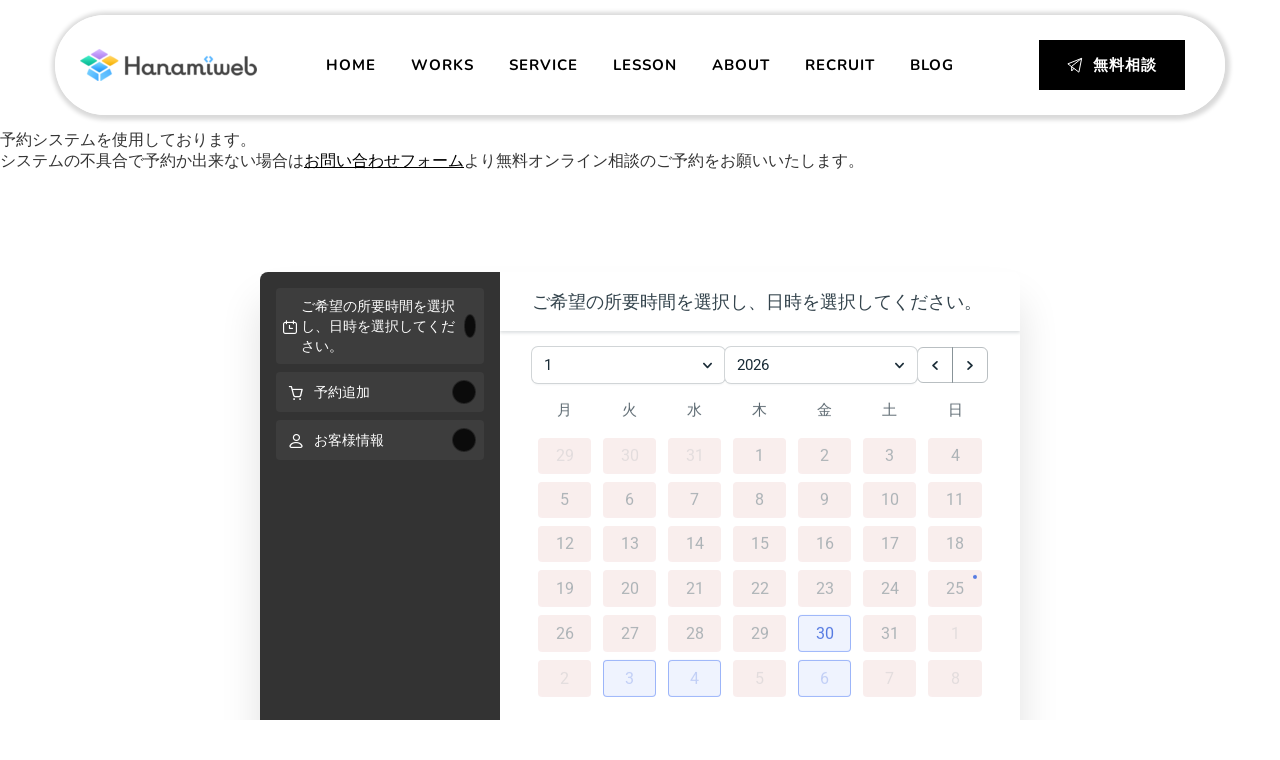

--- FILE ---
content_type: text/html; charset=UTF-8
request_url: https://hanami-web.tokyo.jp/booking-interview/
body_size: 65869
content:
<!doctype html>
<html dir="ltr" lang="ja" prefix="og: https://ogp.me/ns#">
<head>
	
	<meta charset="UTF-8">
	<meta name="viewport" content="width=device-width, initial-scale=1, maximum-scale=5, viewport-fit=cover">
	<link rel="profile" href="https://gmpg.org/xfn/11">

	<script data-cfasync="false" data-no-defer="1" data-no-minify="1" data-no-optimize="1">var ewww_webp_supported=!1;function check_webp_feature(A,e){var w;e=void 0!==e?e:function(){},ewww_webp_supported?e(ewww_webp_supported):((w=new Image).onload=function(){ewww_webp_supported=0<w.width&&0<w.height,e&&e(ewww_webp_supported)},w.onerror=function(){e&&e(!1)},w.src="data:image/webp;base64,"+{alpha:"UklGRkoAAABXRUJQVlA4WAoAAAAQAAAAAAAAAAAAQUxQSAwAAAARBxAR/Q9ERP8DAABWUDggGAAAABQBAJ0BKgEAAQAAAP4AAA3AAP7mtQAAAA=="}[A])}check_webp_feature("alpha");</script><script data-cfasync="false" data-no-defer="1" data-no-minify="1" data-no-optimize="1">var Arrive=function(c,w){"use strict";if(c.MutationObserver&&"undefined"!=typeof HTMLElement){var r,a=0,u=(r=HTMLElement.prototype.matches||HTMLElement.prototype.webkitMatchesSelector||HTMLElement.prototype.mozMatchesSelector||HTMLElement.prototype.msMatchesSelector,{matchesSelector:function(e,t){return e instanceof HTMLElement&&r.call(e,t)},addMethod:function(e,t,r){var a=e[t];e[t]=function(){return r.length==arguments.length?r.apply(this,arguments):"function"==typeof a?a.apply(this,arguments):void 0}},callCallbacks:function(e,t){t&&t.options.onceOnly&&1==t.firedElems.length&&(e=[e[0]]);for(var r,a=0;r=e[a];a++)r&&r.callback&&r.callback.call(r.elem,r.elem);t&&t.options.onceOnly&&1==t.firedElems.length&&t.me.unbindEventWithSelectorAndCallback.call(t.target,t.selector,t.callback)},checkChildNodesRecursively:function(e,t,r,a){for(var i,n=0;i=e[n];n++)r(i,t,a)&&a.push({callback:t.callback,elem:i}),0<i.childNodes.length&&u.checkChildNodesRecursively(i.childNodes,t,r,a)},mergeArrays:function(e,t){var r,a={};for(r in e)e.hasOwnProperty(r)&&(a[r]=e[r]);for(r in t)t.hasOwnProperty(r)&&(a[r]=t[r]);return a},toElementsArray:function(e){return e=void 0!==e&&("number"!=typeof e.length||e===c)?[e]:e}}),e=(l.prototype.addEvent=function(e,t,r,a){a={target:e,selector:t,options:r,callback:a,firedElems:[]};return this._beforeAdding&&this._beforeAdding(a),this._eventsBucket.push(a),a},l.prototype.removeEvent=function(e){for(var t,r=this._eventsBucket.length-1;t=this._eventsBucket[r];r--)e(t)&&(this._beforeRemoving&&this._beforeRemoving(t),(t=this._eventsBucket.splice(r,1))&&t.length&&(t[0].callback=null))},l.prototype.beforeAdding=function(e){this._beforeAdding=e},l.prototype.beforeRemoving=function(e){this._beforeRemoving=e},l),t=function(i,n){var o=new e,l=this,s={fireOnAttributesModification:!1};return o.beforeAdding(function(t){var e=t.target;e!==c.document&&e!==c||(e=document.getElementsByTagName("html")[0]);var r=new MutationObserver(function(e){n.call(this,e,t)}),a=i(t.options);r.observe(e,a),t.observer=r,t.me=l}),o.beforeRemoving(function(e){e.observer.disconnect()}),this.bindEvent=function(e,t,r){t=u.mergeArrays(s,t);for(var a=u.toElementsArray(this),i=0;i<a.length;i++)o.addEvent(a[i],e,t,r)},this.unbindEvent=function(){var r=u.toElementsArray(this);o.removeEvent(function(e){for(var t=0;t<r.length;t++)if(this===w||e.target===r[t])return!0;return!1})},this.unbindEventWithSelectorOrCallback=function(r){var a=u.toElementsArray(this),i=r,e="function"==typeof r?function(e){for(var t=0;t<a.length;t++)if((this===w||e.target===a[t])&&e.callback===i)return!0;return!1}:function(e){for(var t=0;t<a.length;t++)if((this===w||e.target===a[t])&&e.selector===r)return!0;return!1};o.removeEvent(e)},this.unbindEventWithSelectorAndCallback=function(r,a){var i=u.toElementsArray(this);o.removeEvent(function(e){for(var t=0;t<i.length;t++)if((this===w||e.target===i[t])&&e.selector===r&&e.callback===a)return!0;return!1})},this},i=new function(){var s={fireOnAttributesModification:!1,onceOnly:!1,existing:!1};function n(e,t,r){return!(!u.matchesSelector(e,t.selector)||(e._id===w&&(e._id=a++),-1!=t.firedElems.indexOf(e._id)))&&(t.firedElems.push(e._id),!0)}var c=(i=new t(function(e){var t={attributes:!1,childList:!0,subtree:!0};return e.fireOnAttributesModification&&(t.attributes=!0),t},function(e,i){e.forEach(function(e){var t=e.addedNodes,r=e.target,a=[];null!==t&&0<t.length?u.checkChildNodesRecursively(t,i,n,a):"attributes"===e.type&&n(r,i)&&a.push({callback:i.callback,elem:r}),u.callCallbacks(a,i)})})).bindEvent;return i.bindEvent=function(e,t,r){t=void 0===r?(r=t,s):u.mergeArrays(s,t);var a=u.toElementsArray(this);if(t.existing){for(var i=[],n=0;n<a.length;n++)for(var o=a[n].querySelectorAll(e),l=0;l<o.length;l++)i.push({callback:r,elem:o[l]});if(t.onceOnly&&i.length)return r.call(i[0].elem,i[0].elem);setTimeout(u.callCallbacks,1,i)}c.call(this,e,t,r)},i},o=new function(){var a={};function i(e,t){return u.matchesSelector(e,t.selector)}var n=(o=new t(function(){return{childList:!0,subtree:!0}},function(e,r){e.forEach(function(e){var t=e.removedNodes,e=[];null!==t&&0<t.length&&u.checkChildNodesRecursively(t,r,i,e),u.callCallbacks(e,r)})})).bindEvent;return o.bindEvent=function(e,t,r){t=void 0===r?(r=t,a):u.mergeArrays(a,t),n.call(this,e,t,r)},o};d(HTMLElement.prototype),d(NodeList.prototype),d(HTMLCollection.prototype),d(HTMLDocument.prototype),d(Window.prototype);var n={};return s(i,n,"unbindAllArrive"),s(o,n,"unbindAllLeave"),n}function l(){this._eventsBucket=[],this._beforeAdding=null,this._beforeRemoving=null}function s(e,t,r){u.addMethod(t,r,e.unbindEvent),u.addMethod(t,r,e.unbindEventWithSelectorOrCallback),u.addMethod(t,r,e.unbindEventWithSelectorAndCallback)}function d(e){e.arrive=i.bindEvent,s(i,e,"unbindArrive"),e.leave=o.bindEvent,s(o,e,"unbindLeave")}}(window,void 0),ewww_webp_supported=!1;function check_webp_feature(e,t){var r;ewww_webp_supported?t(ewww_webp_supported):((r=new Image).onload=function(){ewww_webp_supported=0<r.width&&0<r.height,t(ewww_webp_supported)},r.onerror=function(){t(!1)},r.src="data:image/webp;base64,"+{alpha:"UklGRkoAAABXRUJQVlA4WAoAAAAQAAAAAAAAAAAAQUxQSAwAAAARBxAR/Q9ERP8DAABWUDggGAAAABQBAJ0BKgEAAQAAAP4AAA3AAP7mtQAAAA==",animation:"UklGRlIAAABXRUJQVlA4WAoAAAASAAAAAAAAAAAAQU5JTQYAAAD/////AABBTk1GJgAAAAAAAAAAAAAAAAAAAGQAAABWUDhMDQAAAC8AAAAQBxAREYiI/gcA"}[e])}function ewwwLoadImages(e){if(e){for(var t=document.querySelectorAll(".batch-image img, .image-wrapper a, .ngg-pro-masonry-item a, .ngg-galleria-offscreen-seo-wrapper a"),r=0,a=t.length;r<a;r++)ewwwAttr(t[r],"data-src",t[r].getAttribute("data-webp")),ewwwAttr(t[r],"data-thumbnail",t[r].getAttribute("data-webp-thumbnail"));for(var i=document.querySelectorAll("div.woocommerce-product-gallery__image"),r=0,a=i.length;r<a;r++)ewwwAttr(i[r],"data-thumb",i[r].getAttribute("data-webp-thumb"))}for(var n=document.querySelectorAll("video"),r=0,a=n.length;r<a;r++)ewwwAttr(n[r],"poster",e?n[r].getAttribute("data-poster-webp"):n[r].getAttribute("data-poster-image"));for(var o,l=document.querySelectorAll("img.ewww_webp_lazy_load"),r=0,a=l.length;r<a;r++)e&&(ewwwAttr(l[r],"data-lazy-srcset",l[r].getAttribute("data-lazy-srcset-webp")),ewwwAttr(l[r],"data-srcset",l[r].getAttribute("data-srcset-webp")),ewwwAttr(l[r],"data-lazy-src",l[r].getAttribute("data-lazy-src-webp")),ewwwAttr(l[r],"data-src",l[r].getAttribute("data-src-webp")),ewwwAttr(l[r],"data-orig-file",l[r].getAttribute("data-webp-orig-file")),ewwwAttr(l[r],"data-medium-file",l[r].getAttribute("data-webp-medium-file")),ewwwAttr(l[r],"data-large-file",l[r].getAttribute("data-webp-large-file")),null!=(o=l[r].getAttribute("srcset"))&&!1!==o&&o.includes("R0lGOD")&&ewwwAttr(l[r],"src",l[r].getAttribute("data-lazy-src-webp"))),l[r].className=l[r].className.replace(/\bewww_webp_lazy_load\b/,"");for(var s=document.querySelectorAll(".ewww_webp"),r=0,a=s.length;r<a;r++)e?(ewwwAttr(s[r],"srcset",s[r].getAttribute("data-srcset-webp")),ewwwAttr(s[r],"src",s[r].getAttribute("data-src-webp")),ewwwAttr(s[r],"data-orig-file",s[r].getAttribute("data-webp-orig-file")),ewwwAttr(s[r],"data-medium-file",s[r].getAttribute("data-webp-medium-file")),ewwwAttr(s[r],"data-large-file",s[r].getAttribute("data-webp-large-file")),ewwwAttr(s[r],"data-large_image",s[r].getAttribute("data-webp-large_image")),ewwwAttr(s[r],"data-src",s[r].getAttribute("data-webp-src"))):(ewwwAttr(s[r],"srcset",s[r].getAttribute("data-srcset-img")),ewwwAttr(s[r],"src",s[r].getAttribute("data-src-img"))),s[r].className=s[r].className.replace(/\bewww_webp\b/,"ewww_webp_loaded");window.jQuery&&jQuery.fn.isotope&&jQuery.fn.imagesLoaded&&(jQuery(".fusion-posts-container-infinite").imagesLoaded(function(){jQuery(".fusion-posts-container-infinite").hasClass("isotope")&&jQuery(".fusion-posts-container-infinite").isotope()}),jQuery(".fusion-portfolio:not(.fusion-recent-works) .fusion-portfolio-wrapper").imagesLoaded(function(){jQuery(".fusion-portfolio:not(.fusion-recent-works) .fusion-portfolio-wrapper").isotope()}))}function ewwwWebPInit(e){ewwwLoadImages(e),ewwwNggLoadGalleries(e),document.arrive(".ewww_webp",function(){ewwwLoadImages(e)}),document.arrive(".ewww_webp_lazy_load",function(){ewwwLoadImages(e)}),document.arrive("videos",function(){ewwwLoadImages(e)}),"loading"==document.readyState?document.addEventListener("DOMContentLoaded",ewwwJSONParserInit):("undefined"!=typeof galleries&&ewwwNggParseGalleries(e),ewwwWooParseVariations(e))}function ewwwAttr(e,t,r){null!=r&&!1!==r&&e.setAttribute(t,r)}function ewwwJSONParserInit(){"undefined"!=typeof galleries&&check_webp_feature("alpha",ewwwNggParseGalleries),check_webp_feature("alpha",ewwwWooParseVariations)}function ewwwWooParseVariations(e){if(e)for(var t=document.querySelectorAll("form.variations_form"),r=0,a=t.length;r<a;r++){var i=t[r].getAttribute("data-product_variations"),n=!1;try{for(var o in i=JSON.parse(i))void 0!==i[o]&&void 0!==i[o].image&&(void 0!==i[o].image.src_webp&&(i[o].image.src=i[o].image.src_webp,n=!0),void 0!==i[o].image.srcset_webp&&(i[o].image.srcset=i[o].image.srcset_webp,n=!0),void 0!==i[o].image.full_src_webp&&(i[o].image.full_src=i[o].image.full_src_webp,n=!0),void 0!==i[o].image.gallery_thumbnail_src_webp&&(i[o].image.gallery_thumbnail_src=i[o].image.gallery_thumbnail_src_webp,n=!0),void 0!==i[o].image.thumb_src_webp&&(i[o].image.thumb_src=i[o].image.thumb_src_webp,n=!0));n&&ewwwAttr(t[r],"data-product_variations",JSON.stringify(i))}catch(e){}}}function ewwwNggParseGalleries(e){if(e)for(var t in galleries){var r=galleries[t];galleries[t].images_list=ewwwNggParseImageList(r.images_list)}}function ewwwNggLoadGalleries(e){e&&document.addEventListener("ngg.galleria.themeadded",function(e,t){window.ngg_galleria._create_backup=window.ngg_galleria.create,window.ngg_galleria.create=function(e,t){var r=$(e).data("id");return galleries["gallery_"+r].images_list=ewwwNggParseImageList(galleries["gallery_"+r].images_list),window.ngg_galleria._create_backup(e,t)}})}function ewwwNggParseImageList(e){for(var t in e){var r=e[t];if(void 0!==r["image-webp"]&&(e[t].image=r["image-webp"],delete e[t]["image-webp"]),void 0!==r["thumb-webp"]&&(e[t].thumb=r["thumb-webp"],delete e[t]["thumb-webp"]),void 0!==r.full_image_webp&&(e[t].full_image=r.full_image_webp,delete e[t].full_image_webp),void 0!==r.srcsets)for(var a in r.srcsets)nggSrcset=r.srcsets[a],void 0!==r.srcsets[a+"-webp"]&&(e[t].srcsets[a]=r.srcsets[a+"-webp"],delete e[t].srcsets[a+"-webp"]);if(void 0!==r.full_srcsets)for(var i in r.full_srcsets)nggFSrcset=r.full_srcsets[i],void 0!==r.full_srcsets[i+"-webp"]&&(e[t].full_srcsets[i]=r.full_srcsets[i+"-webp"],delete e[t].full_srcsets[i+"-webp"])}return e}check_webp_feature("alpha",ewwwWebPInit);</script><title>無料オンライン相談予約フォーム | 株式会社HanamiWEB 東京都練馬区WordPressホームページ制作会社</title>

		<!-- All in One SEO 4.9.3 - aioseo.com -->
	<meta name="description" content="WordPressの困った！はHanamiWEBへご相談ください。無料の電話相談・メール相談・オンライン相談・公式LINEチャット相談を行っております。WEBの相談役としてご活用ください。" />
	<meta name="robots" content="max-image-preview:large" />
	<link rel="canonical" href="https://hanami-web.tokyo.jp/booking-interview/" />
	<meta name="generator" content="All in One SEO (AIOSEO) 4.9.3" />
		<meta property="og:locale" content="ja_JP" />
		<meta property="og:site_name" content="株式会社HanamiWEB | 【ノーコード×WordPress】の組合わせで、自分で更新が出来るホームページ制作をお手伝い" />
		<meta property="og:type" content="article" />
		<meta property="og:title" content="無料オンライン相談予約フォーム | 株式会社HanamiWEB 東京都練馬区WordPressホームページ制作会社" />
		<meta property="og:description" content="WordPressの困った！はHanamiWEBへご相談ください。無料の電話相談・メール相談・オンライン相談・公式LINEチャット相談を行っております。WEBの相談役としてご活用ください。" />
		<meta property="og:url" content="https://hanami-web.tokyo.jp/booking-interview/" />
		<meta property="og:image" content="https://hanami-web.tokyo.jp/wp-content/uploads/2023/04/yoko_4colors_gradation.png" />
		<meta property="og:image:secure_url" content="https://hanami-web.tokyo.jp/wp-content/uploads/2023/04/yoko_4colors_gradation.png" />
		<meta property="article:published_time" content="2021-10-08T06:57:46+00:00" />
		<meta property="article:modified_time" content="2021-11-13T21:21:00+00:00" />
		<meta name="twitter:card" content="summary" />
		<meta name="twitter:title" content="無料オンライン相談予約フォーム | 株式会社HanamiWEB 東京都練馬区WordPressホームページ制作会社" />
		<meta name="twitter:description" content="WordPressの困った！はHanamiWEBへご相談ください。無料の電話相談・メール相談・オンライン相談・公式LINEチャット相談を行っております。WEBの相談役としてご活用ください。" />
		<meta name="twitter:image" content="https://hanami-web.tokyo.jp/wp-content/uploads/2020/05/cropped-logo-280.64.png" />
		<script type="application/ld+json" class="aioseo-schema">
			{"@context":"https:\/\/schema.org","@graph":[{"@type":"BreadcrumbList","@id":"https:\/\/hanami-web.tokyo.jp\/booking-interview\/#breadcrumblist","itemListElement":[{"@type":"ListItem","@id":"https:\/\/hanami-web.tokyo.jp#listItem","position":1,"name":"Home","item":"https:\/\/hanami-web.tokyo.jp","nextItem":{"@type":"ListItem","@id":"https:\/\/hanami-web.tokyo.jp\/booking-interview\/#listItem","name":"\u7121\u6599\u30aa\u30f3\u30e9\u30a4\u30f3\u76f8\u8ac7\u4e88\u7d04\u30d5\u30a9\u30fc\u30e0"}},{"@type":"ListItem","@id":"https:\/\/hanami-web.tokyo.jp\/booking-interview\/#listItem","position":2,"name":"\u7121\u6599\u30aa\u30f3\u30e9\u30a4\u30f3\u76f8\u8ac7\u4e88\u7d04\u30d5\u30a9\u30fc\u30e0","previousItem":{"@type":"ListItem","@id":"https:\/\/hanami-web.tokyo.jp#listItem","name":"Home"}}]},{"@type":"Organization","@id":"https:\/\/hanami-web.tokyo.jp\/#organization","name":"\u682a\u5f0f\u4f1a\u793eHanamiWEB","description":"\u3010\u30ce\u30fc\u30b3\u30fc\u30c9\u00d7WordPress\u3011\u306e\u7d44\u5408\u308f\u305b\u3067\u3001\u81ea\u5206\u3067\u66f4\u65b0\u304c\u51fa\u6765\u308b\u30db\u30fc\u30e0\u30da\u30fc\u30b8\u5236\u4f5c\u3092\u304a\u624b\u4f1d\u3044","url":"https:\/\/hanami-web.tokyo.jp\/","telephone":"+815037012265","logo":{"@type":"ImageObject","url":"https:\/\/hanami-web.tokyo.jp\/wp-content\/uploads\/2023\/04\/yoko_4colors_gradation.png","@id":"https:\/\/hanami-web.tokyo.jp\/booking-interview\/#organizationLogo","width":598,"height":108},"image":{"@id":"https:\/\/hanami-web.tokyo.jp\/booking-interview\/#organizationLogo"}},{"@type":"WebPage","@id":"https:\/\/hanami-web.tokyo.jp\/booking-interview\/#webpage","url":"https:\/\/hanami-web.tokyo.jp\/booking-interview\/","name":"\u7121\u6599\u30aa\u30f3\u30e9\u30a4\u30f3\u76f8\u8ac7\u4e88\u7d04\u30d5\u30a9\u30fc\u30e0 | \u682a\u5f0f\u4f1a\u793eHanamiWEB \u6771\u4eac\u90fd\u7df4\u99ac\u533aWordPress\u30db\u30fc\u30e0\u30da\u30fc\u30b8\u5236\u4f5c\u4f1a\u793e","description":"WordPress\u306e\u56f0\u3063\u305f\uff01\u306fHanamiWEB\u3078\u3054\u76f8\u8ac7\u304f\u3060\u3055\u3044\u3002\u7121\u6599\u306e\u96fb\u8a71\u76f8\u8ac7\u30fb\u30e1\u30fc\u30eb\u76f8\u8ac7\u30fb\u30aa\u30f3\u30e9\u30a4\u30f3\u76f8\u8ac7\u30fb\u516c\u5f0fLINE\u30c1\u30e3\u30c3\u30c8\u76f8\u8ac7\u3092\u884c\u3063\u3066\u304a\u308a\u307e\u3059\u3002WEB\u306e\u76f8\u8ac7\u5f79\u3068\u3057\u3066\u3054\u6d3b\u7528\u304f\u3060\u3055\u3044\u3002","inLanguage":"ja","isPartOf":{"@id":"https:\/\/hanami-web.tokyo.jp\/#website"},"breadcrumb":{"@id":"https:\/\/hanami-web.tokyo.jp\/booking-interview\/#breadcrumblist"},"datePublished":"2021-10-08T15:57:46+09:00","dateModified":"2021-11-14T06:21:00+09:00"},{"@type":"WebSite","@id":"https:\/\/hanami-web.tokyo.jp\/#website","url":"https:\/\/hanami-web.tokyo.jp\/","name":"\u682a\u5f0f\u4f1a\u793eHanamiWEB","alternateName":"\u682a\u5f0f\u4f1a\u793eHanamiWEB","description":"\u3010\u30ce\u30fc\u30b3\u30fc\u30c9\u00d7WordPress\u3011\u306e\u7d44\u5408\u308f\u305b\u3067\u3001\u81ea\u5206\u3067\u66f4\u65b0\u304c\u51fa\u6765\u308b\u30db\u30fc\u30e0\u30da\u30fc\u30b8\u5236\u4f5c\u3092\u304a\u624b\u4f1d\u3044","inLanguage":"ja","publisher":{"@id":"https:\/\/hanami-web.tokyo.jp\/#organization"}}]}
		</script>
		<!-- All in One SEO -->

<script>window._wca = window._wca || [];</script>
<link rel='dns-prefetch' href='//js.hs-scripts.com' />
<link rel='dns-prefetch' href='//challenges.cloudflare.com' />
<link rel='dns-prefetch' href='//stats.wp.com' />
<link rel='dns-prefetch' href='//www.googletagmanager.com' />
<link rel='dns-prefetch' href='//fonts.bunny.net' />
<link rel='dns-prefetch' href='//pagead2.googlesyndication.com' />
<link rel="alternate" type="application/rss+xml" title="株式会社HanamiWEB &raquo; フィード" href="https://hanami-web.tokyo.jp/feed/" />
<link rel="alternate" type="application/rss+xml" title="株式会社HanamiWEB &raquo; コメントフィード" href="https://hanami-web.tokyo.jp/comments/feed/" />
<link rel="alternate" title="oEmbed (JSON)" type="application/json+oembed" href="https://hanami-web.tokyo.jp/wp-json/oembed/1.0/embed?url=https%3A%2F%2Fhanami-web.tokyo.jp%2Fbooking-interview%2F" />
<link rel="alternate" title="oEmbed (XML)" type="text/xml+oembed" href="https://hanami-web.tokyo.jp/wp-json/oembed/1.0/embed?url=https%3A%2F%2Fhanami-web.tokyo.jp%2Fbooking-interview%2F&#038;format=xml" />
<style id='wp-img-auto-sizes-contain-inline-css'>
img:is([sizes=auto i],[sizes^="auto," i]){contain-intrinsic-size:3000px 1500px}
/*# sourceURL=wp-img-auto-sizes-contain-inline-css */
</style>
<link rel='stylesheet' id='blocksy-dynamic-global-css' href='https://hanami-web.tokyo.jp/wp-content/uploads/blocksy/css/global.css?ver=59440' media='all' />
<link rel='stylesheet' id='wp-block-library-css' href='https://hanami-web.tokyo.jp/wp-includes/css/dist/block-library/style.min.css?ver=6.9' media='all' />
<link rel='stylesheet' id='aioseo/css/src/vue/standalone/blocks/table-of-contents/global.scss-css' href='https://hanami-web.tokyo.jp/wp-content/plugins/all-in-one-seo-pack/dist/Lite/assets/css/table-of-contents/global.e90f6d47.css?ver=4.9.3' media='all' />
<link rel='stylesheet' id='mediaelement-css' href='https://hanami-web.tokyo.jp/wp-includes/js/mediaelement/mediaelementplayer-legacy.min.css?ver=4.2.17' media='all' />
<link rel='stylesheet' id='wp-mediaelement-css' href='https://hanami-web.tokyo.jp/wp-includes/js/mediaelement/wp-mediaelement.min.css?ver=6.9' media='all' />
<style id='jetpack-sharing-buttons-style-inline-css'>
.jetpack-sharing-buttons__services-list{display:flex;flex-direction:row;flex-wrap:wrap;gap:0;list-style-type:none;margin:5px;padding:0}.jetpack-sharing-buttons__services-list.has-small-icon-size{font-size:12px}.jetpack-sharing-buttons__services-list.has-normal-icon-size{font-size:16px}.jetpack-sharing-buttons__services-list.has-large-icon-size{font-size:24px}.jetpack-sharing-buttons__services-list.has-huge-icon-size{font-size:36px}@media print{.jetpack-sharing-buttons__services-list{display:none!important}}.editor-styles-wrapper .wp-block-jetpack-sharing-buttons{gap:0;padding-inline-start:0}ul.jetpack-sharing-buttons__services-list.has-background{padding:1.25em 2.375em}
/*# sourceURL=https://hanami-web.tokyo.jp/wp-content/plugins/jetpack/_inc/blocks/sharing-buttons/view.css */
</style>
<style id='global-styles-inline-css'>
:root{--wp--preset--aspect-ratio--square: 1;--wp--preset--aspect-ratio--4-3: 4/3;--wp--preset--aspect-ratio--3-4: 3/4;--wp--preset--aspect-ratio--3-2: 3/2;--wp--preset--aspect-ratio--2-3: 2/3;--wp--preset--aspect-ratio--16-9: 16/9;--wp--preset--aspect-ratio--9-16: 9/16;--wp--preset--color--black: #000000;--wp--preset--color--cyan-bluish-gray: #abb8c3;--wp--preset--color--white: #ffffff;--wp--preset--color--pale-pink: #f78da7;--wp--preset--color--vivid-red: #cf2e2e;--wp--preset--color--luminous-vivid-orange: #ff6900;--wp--preset--color--luminous-vivid-amber: #fcb900;--wp--preset--color--light-green-cyan: #7bdcb5;--wp--preset--color--vivid-green-cyan: #00d084;--wp--preset--color--pale-cyan-blue: #8ed1fc;--wp--preset--color--vivid-cyan-blue: #0693e3;--wp--preset--color--vivid-purple: #9b51e0;--wp--preset--color--palette-color-1: var(--theme-palette-color-1, #000000);--wp--preset--color--palette-color-2: var(--theme-palette-color-2, #333333);--wp--preset--color--palette-color-3: var(--theme-palette-color-3, #333);--wp--preset--color--palette-color-4: var(--theme-palette-color-4, rgba(0, 0, 0, 0.4));--wp--preset--color--palette-color-5: var(--theme-palette-color-5, #e1e8ed);--wp--preset--color--palette-color-6: var(--theme-palette-color-6, #f2f5f7);--wp--preset--color--palette-color-7: var(--theme-palette-color-7, #FAFBFC);--wp--preset--color--palette-color-8: var(--theme-palette-color-8, #ffffff);--wp--preset--gradient--vivid-cyan-blue-to-vivid-purple: linear-gradient(135deg,rgb(6,147,227) 0%,rgb(155,81,224) 100%);--wp--preset--gradient--light-green-cyan-to-vivid-green-cyan: linear-gradient(135deg,rgb(122,220,180) 0%,rgb(0,208,130) 100%);--wp--preset--gradient--luminous-vivid-amber-to-luminous-vivid-orange: linear-gradient(135deg,rgb(252,185,0) 0%,rgb(255,105,0) 100%);--wp--preset--gradient--luminous-vivid-orange-to-vivid-red: linear-gradient(135deg,rgb(255,105,0) 0%,rgb(207,46,46) 100%);--wp--preset--gradient--very-light-gray-to-cyan-bluish-gray: linear-gradient(135deg,rgb(238,238,238) 0%,rgb(169,184,195) 100%);--wp--preset--gradient--cool-to-warm-spectrum: linear-gradient(135deg,rgb(74,234,220) 0%,rgb(151,120,209) 20%,rgb(207,42,186) 40%,rgb(238,44,130) 60%,rgb(251,105,98) 80%,rgb(254,248,76) 100%);--wp--preset--gradient--blush-light-purple: linear-gradient(135deg,rgb(255,206,236) 0%,rgb(152,150,240) 100%);--wp--preset--gradient--blush-bordeaux: linear-gradient(135deg,rgb(254,205,165) 0%,rgb(254,45,45) 50%,rgb(107,0,62) 100%);--wp--preset--gradient--luminous-dusk: linear-gradient(135deg,rgb(255,203,112) 0%,rgb(199,81,192) 50%,rgb(65,88,208) 100%);--wp--preset--gradient--pale-ocean: linear-gradient(135deg,rgb(255,245,203) 0%,rgb(182,227,212) 50%,rgb(51,167,181) 100%);--wp--preset--gradient--electric-grass: linear-gradient(135deg,rgb(202,248,128) 0%,rgb(113,206,126) 100%);--wp--preset--gradient--midnight: linear-gradient(135deg,rgb(2,3,129) 0%,rgb(40,116,252) 100%);--wp--preset--gradient--juicy-peach: linear-gradient(to right, #ffecd2 0%, #fcb69f 100%);--wp--preset--gradient--young-passion: linear-gradient(to right, #ff8177 0%, #ff867a 0%, #ff8c7f 21%, #f99185 52%, #cf556c 78%, #b12a5b 100%);--wp--preset--gradient--true-sunset: linear-gradient(to right, #fa709a 0%, #fee140 100%);--wp--preset--gradient--morpheus-den: linear-gradient(to top, #30cfd0 0%, #330867 100%);--wp--preset--gradient--plum-plate: linear-gradient(135deg, #667eea 0%, #764ba2 100%);--wp--preset--gradient--aqua-splash: linear-gradient(15deg, #13547a 0%, #80d0c7 100%);--wp--preset--gradient--love-kiss: linear-gradient(to top, #ff0844 0%, #ffb199 100%);--wp--preset--gradient--new-retrowave: linear-gradient(to top, #3b41c5 0%, #a981bb 49%, #ffc8a9 100%);--wp--preset--gradient--plum-bath: linear-gradient(to top, #cc208e 0%, #6713d2 100%);--wp--preset--gradient--high-flight: linear-gradient(to right, #0acffe 0%, #495aff 100%);--wp--preset--gradient--teen-party: linear-gradient(-225deg, #FF057C 0%, #8D0B93 50%, #321575 100%);--wp--preset--gradient--fabled-sunset: linear-gradient(-225deg, #231557 0%, #44107A 29%, #FF1361 67%, #FFF800 100%);--wp--preset--gradient--arielle-smile: radial-gradient(circle 248px at center, #16d9e3 0%, #30c7ec 47%, #46aef7 100%);--wp--preset--gradient--itmeo-branding: linear-gradient(180deg, #2af598 0%, #009efd 100%);--wp--preset--gradient--deep-blue: linear-gradient(to right, #6a11cb 0%, #2575fc 100%);--wp--preset--gradient--strong-bliss: linear-gradient(to right, #f78ca0 0%, #f9748f 19%, #fd868c 60%, #fe9a8b 100%);--wp--preset--gradient--sweet-period: linear-gradient(to top, #3f51b1 0%, #5a55ae 13%, #7b5fac 25%, #8f6aae 38%, #a86aa4 50%, #cc6b8e 62%, #f18271 75%, #f3a469 87%, #f7c978 100%);--wp--preset--gradient--purple-division: linear-gradient(to top, #7028e4 0%, #e5b2ca 100%);--wp--preset--gradient--cold-evening: linear-gradient(to top, #0c3483 0%, #a2b6df 100%, #6b8cce 100%, #a2b6df 100%);--wp--preset--gradient--mountain-rock: linear-gradient(to right, #868f96 0%, #596164 100%);--wp--preset--gradient--desert-hump: linear-gradient(to top, #c79081 0%, #dfa579 100%);--wp--preset--gradient--ethernal-constance: linear-gradient(to top, #09203f 0%, #537895 100%);--wp--preset--gradient--happy-memories: linear-gradient(-60deg, #ff5858 0%, #f09819 100%);--wp--preset--gradient--grown-early: linear-gradient(to top, #0ba360 0%, #3cba92 100%);--wp--preset--gradient--morning-salad: linear-gradient(-225deg, #B7F8DB 0%, #50A7C2 100%);--wp--preset--gradient--night-call: linear-gradient(-225deg, #AC32E4 0%, #7918F2 48%, #4801FF 100%);--wp--preset--gradient--mind-crawl: linear-gradient(-225deg, #473B7B 0%, #3584A7 51%, #30D2BE 100%);--wp--preset--gradient--angel-care: linear-gradient(-225deg, #FFE29F 0%, #FFA99F 48%, #FF719A 100%);--wp--preset--gradient--juicy-cake: linear-gradient(to top, #e14fad 0%, #f9d423 100%);--wp--preset--gradient--rich-metal: linear-gradient(to right, #d7d2cc 0%, #304352 100%);--wp--preset--gradient--mole-hall: linear-gradient(-20deg, #616161 0%, #9bc5c3 100%);--wp--preset--gradient--cloudy-knoxville: linear-gradient(120deg, #fdfbfb 0%, #ebedee 100%);--wp--preset--gradient--soft-grass: linear-gradient(to top, #c1dfc4 0%, #deecdd 100%);--wp--preset--gradient--saint-petersburg: linear-gradient(135deg, #f5f7fa 0%, #c3cfe2 100%);--wp--preset--gradient--everlasting-sky: linear-gradient(135deg, #fdfcfb 0%, #e2d1c3 100%);--wp--preset--gradient--kind-steel: linear-gradient(-20deg, #e9defa 0%, #fbfcdb 100%);--wp--preset--gradient--over-sun: linear-gradient(60deg, #abecd6 0%, #fbed96 100%);--wp--preset--gradient--premium-white: linear-gradient(to top, #d5d4d0 0%, #d5d4d0 1%, #eeeeec 31%, #efeeec 75%, #e9e9e7 100%);--wp--preset--gradient--clean-mirror: linear-gradient(45deg, #93a5cf 0%, #e4efe9 100%);--wp--preset--gradient--wild-apple: linear-gradient(to top, #d299c2 0%, #fef9d7 100%);--wp--preset--gradient--snow-again: linear-gradient(to top, #e6e9f0 0%, #eef1f5 100%);--wp--preset--gradient--confident-cloud: linear-gradient(to top, #dad4ec 0%, #dad4ec 1%, #f3e7e9 100%);--wp--preset--gradient--glass-water: linear-gradient(to top, #dfe9f3 0%, white 100%);--wp--preset--gradient--perfect-white: linear-gradient(-225deg, #E3FDF5 0%, #FFE6FA 100%);--wp--preset--font-size--small: 13px;--wp--preset--font-size--medium: 20px;--wp--preset--font-size--large: clamp(22px, 1.375rem + ((1vw - 3.2px) * 0.625), 30px);--wp--preset--font-size--x-large: clamp(30px, 1.875rem + ((1vw - 3.2px) * 1.563), 50px);--wp--preset--font-size--xx-large: clamp(45px, 2.813rem + ((1vw - 3.2px) * 2.734), 80px);--wp--preset--spacing--20: 0.44rem;--wp--preset--spacing--30: 0.67rem;--wp--preset--spacing--40: 1rem;--wp--preset--spacing--50: 1.5rem;--wp--preset--spacing--60: 2.25rem;--wp--preset--spacing--70: 3.38rem;--wp--preset--spacing--80: 5.06rem;--wp--preset--shadow--natural: 6px 6px 9px rgba(0, 0, 0, 0.2);--wp--preset--shadow--deep: 12px 12px 50px rgba(0, 0, 0, 0.4);--wp--preset--shadow--sharp: 6px 6px 0px rgba(0, 0, 0, 0.2);--wp--preset--shadow--outlined: 6px 6px 0px -3px rgb(255, 255, 255), 6px 6px rgb(0, 0, 0);--wp--preset--shadow--crisp: 6px 6px 0px rgb(0, 0, 0);}:root { --wp--style--global--content-size: var(--theme-block-max-width);--wp--style--global--wide-size: var(--theme-block-wide-max-width); }:where(body) { margin: 0; }.wp-site-blocks > .alignleft { float: left; margin-right: 2em; }.wp-site-blocks > .alignright { float: right; margin-left: 2em; }.wp-site-blocks > .aligncenter { justify-content: center; margin-left: auto; margin-right: auto; }:where(.wp-site-blocks) > * { margin-block-start: var(--theme-content-spacing); margin-block-end: 0; }:where(.wp-site-blocks) > :first-child { margin-block-start: 0; }:where(.wp-site-blocks) > :last-child { margin-block-end: 0; }:root { --wp--style--block-gap: var(--theme-content-spacing); }:root :where(.is-layout-flow) > :first-child{margin-block-start: 0;}:root :where(.is-layout-flow) > :last-child{margin-block-end: 0;}:root :where(.is-layout-flow) > *{margin-block-start: var(--theme-content-spacing);margin-block-end: 0;}:root :where(.is-layout-constrained) > :first-child{margin-block-start: 0;}:root :where(.is-layout-constrained) > :last-child{margin-block-end: 0;}:root :where(.is-layout-constrained) > *{margin-block-start: var(--theme-content-spacing);margin-block-end: 0;}:root :where(.is-layout-flex){gap: var(--theme-content-spacing);}:root :where(.is-layout-grid){gap: var(--theme-content-spacing);}.is-layout-flow > .alignleft{float: left;margin-inline-start: 0;margin-inline-end: 2em;}.is-layout-flow > .alignright{float: right;margin-inline-start: 2em;margin-inline-end: 0;}.is-layout-flow > .aligncenter{margin-left: auto !important;margin-right: auto !important;}.is-layout-constrained > .alignleft{float: left;margin-inline-start: 0;margin-inline-end: 2em;}.is-layout-constrained > .alignright{float: right;margin-inline-start: 2em;margin-inline-end: 0;}.is-layout-constrained > .aligncenter{margin-left: auto !important;margin-right: auto !important;}.is-layout-constrained > :where(:not(.alignleft):not(.alignright):not(.alignfull)){max-width: var(--wp--style--global--content-size);margin-left: auto !important;margin-right: auto !important;}.is-layout-constrained > .alignwide{max-width: var(--wp--style--global--wide-size);}body .is-layout-flex{display: flex;}.is-layout-flex{flex-wrap: wrap;align-items: center;}.is-layout-flex > :is(*, div){margin: 0;}body .is-layout-grid{display: grid;}.is-layout-grid > :is(*, div){margin: 0;}body{padding-top: 0px;padding-right: 0px;padding-bottom: 0px;padding-left: 0px;}:root :where(.wp-element-button, .wp-block-button__link){font-style: inherit;font-weight: inherit;letter-spacing: inherit;text-transform: inherit;}.has-black-color{color: var(--wp--preset--color--black) !important;}.has-cyan-bluish-gray-color{color: var(--wp--preset--color--cyan-bluish-gray) !important;}.has-white-color{color: var(--wp--preset--color--white) !important;}.has-pale-pink-color{color: var(--wp--preset--color--pale-pink) !important;}.has-vivid-red-color{color: var(--wp--preset--color--vivid-red) !important;}.has-luminous-vivid-orange-color{color: var(--wp--preset--color--luminous-vivid-orange) !important;}.has-luminous-vivid-amber-color{color: var(--wp--preset--color--luminous-vivid-amber) !important;}.has-light-green-cyan-color{color: var(--wp--preset--color--light-green-cyan) !important;}.has-vivid-green-cyan-color{color: var(--wp--preset--color--vivid-green-cyan) !important;}.has-pale-cyan-blue-color{color: var(--wp--preset--color--pale-cyan-blue) !important;}.has-vivid-cyan-blue-color{color: var(--wp--preset--color--vivid-cyan-blue) !important;}.has-vivid-purple-color{color: var(--wp--preset--color--vivid-purple) !important;}.has-palette-color-1-color{color: var(--wp--preset--color--palette-color-1) !important;}.has-palette-color-2-color{color: var(--wp--preset--color--palette-color-2) !important;}.has-palette-color-3-color{color: var(--wp--preset--color--palette-color-3) !important;}.has-palette-color-4-color{color: var(--wp--preset--color--palette-color-4) !important;}.has-palette-color-5-color{color: var(--wp--preset--color--palette-color-5) !important;}.has-palette-color-6-color{color: var(--wp--preset--color--palette-color-6) !important;}.has-palette-color-7-color{color: var(--wp--preset--color--palette-color-7) !important;}.has-palette-color-8-color{color: var(--wp--preset--color--palette-color-8) !important;}.has-black-background-color{background-color: var(--wp--preset--color--black) !important;}.has-cyan-bluish-gray-background-color{background-color: var(--wp--preset--color--cyan-bluish-gray) !important;}.has-white-background-color{background-color: var(--wp--preset--color--white) !important;}.has-pale-pink-background-color{background-color: var(--wp--preset--color--pale-pink) !important;}.has-vivid-red-background-color{background-color: var(--wp--preset--color--vivid-red) !important;}.has-luminous-vivid-orange-background-color{background-color: var(--wp--preset--color--luminous-vivid-orange) !important;}.has-luminous-vivid-amber-background-color{background-color: var(--wp--preset--color--luminous-vivid-amber) !important;}.has-light-green-cyan-background-color{background-color: var(--wp--preset--color--light-green-cyan) !important;}.has-vivid-green-cyan-background-color{background-color: var(--wp--preset--color--vivid-green-cyan) !important;}.has-pale-cyan-blue-background-color{background-color: var(--wp--preset--color--pale-cyan-blue) !important;}.has-vivid-cyan-blue-background-color{background-color: var(--wp--preset--color--vivid-cyan-blue) !important;}.has-vivid-purple-background-color{background-color: var(--wp--preset--color--vivid-purple) !important;}.has-palette-color-1-background-color{background-color: var(--wp--preset--color--palette-color-1) !important;}.has-palette-color-2-background-color{background-color: var(--wp--preset--color--palette-color-2) !important;}.has-palette-color-3-background-color{background-color: var(--wp--preset--color--palette-color-3) !important;}.has-palette-color-4-background-color{background-color: var(--wp--preset--color--palette-color-4) !important;}.has-palette-color-5-background-color{background-color: var(--wp--preset--color--palette-color-5) !important;}.has-palette-color-6-background-color{background-color: var(--wp--preset--color--palette-color-6) !important;}.has-palette-color-7-background-color{background-color: var(--wp--preset--color--palette-color-7) !important;}.has-palette-color-8-background-color{background-color: var(--wp--preset--color--palette-color-8) !important;}.has-black-border-color{border-color: var(--wp--preset--color--black) !important;}.has-cyan-bluish-gray-border-color{border-color: var(--wp--preset--color--cyan-bluish-gray) !important;}.has-white-border-color{border-color: var(--wp--preset--color--white) !important;}.has-pale-pink-border-color{border-color: var(--wp--preset--color--pale-pink) !important;}.has-vivid-red-border-color{border-color: var(--wp--preset--color--vivid-red) !important;}.has-luminous-vivid-orange-border-color{border-color: var(--wp--preset--color--luminous-vivid-orange) !important;}.has-luminous-vivid-amber-border-color{border-color: var(--wp--preset--color--luminous-vivid-amber) !important;}.has-light-green-cyan-border-color{border-color: var(--wp--preset--color--light-green-cyan) !important;}.has-vivid-green-cyan-border-color{border-color: var(--wp--preset--color--vivid-green-cyan) !important;}.has-pale-cyan-blue-border-color{border-color: var(--wp--preset--color--pale-cyan-blue) !important;}.has-vivid-cyan-blue-border-color{border-color: var(--wp--preset--color--vivid-cyan-blue) !important;}.has-vivid-purple-border-color{border-color: var(--wp--preset--color--vivid-purple) !important;}.has-palette-color-1-border-color{border-color: var(--wp--preset--color--palette-color-1) !important;}.has-palette-color-2-border-color{border-color: var(--wp--preset--color--palette-color-2) !important;}.has-palette-color-3-border-color{border-color: var(--wp--preset--color--palette-color-3) !important;}.has-palette-color-4-border-color{border-color: var(--wp--preset--color--palette-color-4) !important;}.has-palette-color-5-border-color{border-color: var(--wp--preset--color--palette-color-5) !important;}.has-palette-color-6-border-color{border-color: var(--wp--preset--color--palette-color-6) !important;}.has-palette-color-7-border-color{border-color: var(--wp--preset--color--palette-color-7) !important;}.has-palette-color-8-border-color{border-color: var(--wp--preset--color--palette-color-8) !important;}.has-vivid-cyan-blue-to-vivid-purple-gradient-background{background: var(--wp--preset--gradient--vivid-cyan-blue-to-vivid-purple) !important;}.has-light-green-cyan-to-vivid-green-cyan-gradient-background{background: var(--wp--preset--gradient--light-green-cyan-to-vivid-green-cyan) !important;}.has-luminous-vivid-amber-to-luminous-vivid-orange-gradient-background{background: var(--wp--preset--gradient--luminous-vivid-amber-to-luminous-vivid-orange) !important;}.has-luminous-vivid-orange-to-vivid-red-gradient-background{background: var(--wp--preset--gradient--luminous-vivid-orange-to-vivid-red) !important;}.has-very-light-gray-to-cyan-bluish-gray-gradient-background{background: var(--wp--preset--gradient--very-light-gray-to-cyan-bluish-gray) !important;}.has-cool-to-warm-spectrum-gradient-background{background: var(--wp--preset--gradient--cool-to-warm-spectrum) !important;}.has-blush-light-purple-gradient-background{background: var(--wp--preset--gradient--blush-light-purple) !important;}.has-blush-bordeaux-gradient-background{background: var(--wp--preset--gradient--blush-bordeaux) !important;}.has-luminous-dusk-gradient-background{background: var(--wp--preset--gradient--luminous-dusk) !important;}.has-pale-ocean-gradient-background{background: var(--wp--preset--gradient--pale-ocean) !important;}.has-electric-grass-gradient-background{background: var(--wp--preset--gradient--electric-grass) !important;}.has-midnight-gradient-background{background: var(--wp--preset--gradient--midnight) !important;}.has-juicy-peach-gradient-background{background: var(--wp--preset--gradient--juicy-peach) !important;}.has-young-passion-gradient-background{background: var(--wp--preset--gradient--young-passion) !important;}.has-true-sunset-gradient-background{background: var(--wp--preset--gradient--true-sunset) !important;}.has-morpheus-den-gradient-background{background: var(--wp--preset--gradient--morpheus-den) !important;}.has-plum-plate-gradient-background{background: var(--wp--preset--gradient--plum-plate) !important;}.has-aqua-splash-gradient-background{background: var(--wp--preset--gradient--aqua-splash) !important;}.has-love-kiss-gradient-background{background: var(--wp--preset--gradient--love-kiss) !important;}.has-new-retrowave-gradient-background{background: var(--wp--preset--gradient--new-retrowave) !important;}.has-plum-bath-gradient-background{background: var(--wp--preset--gradient--plum-bath) !important;}.has-high-flight-gradient-background{background: var(--wp--preset--gradient--high-flight) !important;}.has-teen-party-gradient-background{background: var(--wp--preset--gradient--teen-party) !important;}.has-fabled-sunset-gradient-background{background: var(--wp--preset--gradient--fabled-sunset) !important;}.has-arielle-smile-gradient-background{background: var(--wp--preset--gradient--arielle-smile) !important;}.has-itmeo-branding-gradient-background{background: var(--wp--preset--gradient--itmeo-branding) !important;}.has-deep-blue-gradient-background{background: var(--wp--preset--gradient--deep-blue) !important;}.has-strong-bliss-gradient-background{background: var(--wp--preset--gradient--strong-bliss) !important;}.has-sweet-period-gradient-background{background: var(--wp--preset--gradient--sweet-period) !important;}.has-purple-division-gradient-background{background: var(--wp--preset--gradient--purple-division) !important;}.has-cold-evening-gradient-background{background: var(--wp--preset--gradient--cold-evening) !important;}.has-mountain-rock-gradient-background{background: var(--wp--preset--gradient--mountain-rock) !important;}.has-desert-hump-gradient-background{background: var(--wp--preset--gradient--desert-hump) !important;}.has-ethernal-constance-gradient-background{background: var(--wp--preset--gradient--ethernal-constance) !important;}.has-happy-memories-gradient-background{background: var(--wp--preset--gradient--happy-memories) !important;}.has-grown-early-gradient-background{background: var(--wp--preset--gradient--grown-early) !important;}.has-morning-salad-gradient-background{background: var(--wp--preset--gradient--morning-salad) !important;}.has-night-call-gradient-background{background: var(--wp--preset--gradient--night-call) !important;}.has-mind-crawl-gradient-background{background: var(--wp--preset--gradient--mind-crawl) !important;}.has-angel-care-gradient-background{background: var(--wp--preset--gradient--angel-care) !important;}.has-juicy-cake-gradient-background{background: var(--wp--preset--gradient--juicy-cake) !important;}.has-rich-metal-gradient-background{background: var(--wp--preset--gradient--rich-metal) !important;}.has-mole-hall-gradient-background{background: var(--wp--preset--gradient--mole-hall) !important;}.has-cloudy-knoxville-gradient-background{background: var(--wp--preset--gradient--cloudy-knoxville) !important;}.has-soft-grass-gradient-background{background: var(--wp--preset--gradient--soft-grass) !important;}.has-saint-petersburg-gradient-background{background: var(--wp--preset--gradient--saint-petersburg) !important;}.has-everlasting-sky-gradient-background{background: var(--wp--preset--gradient--everlasting-sky) !important;}.has-kind-steel-gradient-background{background: var(--wp--preset--gradient--kind-steel) !important;}.has-over-sun-gradient-background{background: var(--wp--preset--gradient--over-sun) !important;}.has-premium-white-gradient-background{background: var(--wp--preset--gradient--premium-white) !important;}.has-clean-mirror-gradient-background{background: var(--wp--preset--gradient--clean-mirror) !important;}.has-wild-apple-gradient-background{background: var(--wp--preset--gradient--wild-apple) !important;}.has-snow-again-gradient-background{background: var(--wp--preset--gradient--snow-again) !important;}.has-confident-cloud-gradient-background{background: var(--wp--preset--gradient--confident-cloud) !important;}.has-glass-water-gradient-background{background: var(--wp--preset--gradient--glass-water) !important;}.has-perfect-white-gradient-background{background: var(--wp--preset--gradient--perfect-white) !important;}.has-small-font-size{font-size: var(--wp--preset--font-size--small) !important;}.has-medium-font-size{font-size: var(--wp--preset--font-size--medium) !important;}.has-large-font-size{font-size: var(--wp--preset--font-size--large) !important;}.has-x-large-font-size{font-size: var(--wp--preset--font-size--x-large) !important;}.has-xx-large-font-size{font-size: var(--wp--preset--font-size--xx-large) !important;}
:root :where(.wp-block-pullquote){font-size: clamp(0.984em, 0.984rem + ((1vw - 0.2em) * 0.645), 1.5em);line-height: 1.6;}
/*# sourceURL=global-styles-inline-css */
</style>
<link rel='stylesheet' id='contact-form-7-css' href='https://hanami-web.tokyo.jp/wp-content/plugins/contact-form-7/includes/css/styles.css?ver=6.1.4' media='all' />
<style id='woocommerce-inline-inline-css'>
.woocommerce form .form-row .required { visibility: visible; }
/*# sourceURL=woocommerce-inline-inline-css */
</style>
<link rel='stylesheet' id='ywctm-frontend-css' href='https://hanami-web.tokyo.jp/wp-content/plugins/yith-woocommerce-catalog-mode/assets/css/frontend.min.css?ver=2.51.0' media='all' />
<style id='ywctm-frontend-inline-css'>
form.cart button.single_add_to_cart_button, .ppc-button-wrapper, .wc-ppcp-paylater-msg__container, form.cart .quantity, table.variations, form.variations_form, .single_variation_wrap .variations_button, .widget.woocommerce.widget_shopping_cart{display: none !important}
/*# sourceURL=ywctm-frontend-inline-css */
</style>
<link rel='stylesheet' id='brands-styles-css' href='https://hanami-web.tokyo.jp/wp-content/plugins/woocommerce/assets/css/brands.css?ver=10.3.7' media='all' />
<link rel='stylesheet' id='parent-style-css' href='https://hanami-web.tokyo.jp/wp-content/themes/blocksy/style.css?ver=6.9' media='all' />
<link rel='stylesheet' id='child-style-css' href='https://hanami-web.tokyo.jp/wp-content/themes/blocksy-child/style.css?ver=6.9' media='all' />
<link rel='stylesheet' id='ct-main-styles-css' href='https://hanami-web.tokyo.jp/wp-content/themes/blocksy/static/bundle/main.min.css?ver=2.1.23' media='all' />
<link rel='stylesheet' id='ct-woocommerce-styles-css' href='https://hanami-web.tokyo.jp/wp-content/themes/blocksy/static/bundle/woocommerce.min.css?ver=2.1.23' media='all' />
<link rel='stylesheet' id='ct-brizy-styles-css' href='https://hanami-web.tokyo.jp/wp-content/themes/blocksy/static/bundle/brizy.min.css?ver=2.1.23' media='all' />
<link rel='stylesheet' id='ct-cf-7-styles-css' href='https://hanami-web.tokyo.jp/wp-content/themes/blocksy/static/bundle/cf-7.min.css?ver=2.1.23' media='all' />
<link rel='stylesheet' id='blocksy-ext-trending-styles-css' href='https://hanami-web.tokyo.jp/wp-content/plugins/blocksy-companion-pro/framework/extensions/trending/static/bundle/main.min.css?ver=2.1.23' media='all' />
<link rel='stylesheet' id='brizy-asset-google-10-css'  class="brz-link brz-link-google" type="text/css" href='https://fonts.bunny.net/css?family=Nunito%3A200%2C200italic%2C300%2C300italic%2Cregular%2Citalic%2C600%2C600italic%2C700%2C700italic%2C800%2C800italic%2C900%2C900italic%7CJosefin+Sans%3A100%2C200%2C300%2Cregular%2C500%2C600%2C700%2C100italic%2C200italic%2C300italic%2Citalic%2C500italic%2C600italic%2C700italic%7CLato%3A100%2C100italic%2C300%2C300italic%2Cregular%2Citalic%2C700%2C700italic%2C900%2C900italic&#038;subset=arabic%2Cbengali%2Ccyrillic%2Ccyrillic-ext%2Cdevanagari%2Cgreek%2Cgreek-ext%2Cgujarati%2Chebrew%2Ckhmer%2Ckorean%2Clatin-ext%2Ctamil%2Ctelugu%2Cthai%2Cvietnamese&#038;display=swap&#038;ver=346-wp' media='all' />
<link rel='stylesheet' id='brizy-asset-critical-15-css'  class="brz-link brz-link-preview-critical" href='https://hanami-web.tokyo.jp/wp-content/plugins/brizy-pro/public/editor-build/prod/css/preview-priority.pro.min.css?ver=219-wp' media='all' />
<link rel='stylesheet' id='brizy-asset-group-1_2-21-css'  class="brz-link brz-link-preview-lib-pro" media="print" onload="this.media='all'" data-brz-group="group-1_2" href='https://hanami-web.tokyo.jp/wp-content/plugins/brizy-pro/public/editor-build/prod/css/group-1_2-pro.min.css?ver=219-wp' media='all' />
<link rel='stylesheet' id='brizy-asset-main-30-css'  class="brz-link brz-link-preview-pro" media="print" onload="this.media='all'" href='https://hanami-web.tokyo.jp/wp-content/plugins/brizy-pro/public/editor-build/prod/css/preview.pro.min.css?ver=219-wp' media='all' />
<style id='inline-handle-202cb962ac59075b964b07152d234b70-inline-css'>


.brz .brz-cp-color1, .brz .brz-bcp-color1{color: rgb(var(--brz-global-color1));} .brz .brz-bgp-color1{background-color: rgb(var(--brz-global-color1));}.brz .brz-cp-color2, .brz .brz-bcp-color2{color: rgb(var(--brz-global-color2));} .brz .brz-bgp-color2{background-color: rgb(var(--brz-global-color2));}.brz .brz-cp-color3, .brz .brz-bcp-color3{color: rgb(var(--brz-global-color3));} .brz .brz-bgp-color3{background-color: rgb(var(--brz-global-color3));}.brz .brz-cp-color4, .brz .brz-bcp-color4{color: rgb(var(--brz-global-color4));} .brz .brz-bgp-color4{background-color: rgb(var(--brz-global-color4));}.brz .brz-cp-color5, .brz .brz-bcp-color5{color: rgb(var(--brz-global-color5));} .brz .brz-bgp-color5{background-color: rgb(var(--brz-global-color5));}.brz .brz-cp-color6, .brz .brz-bcp-color6{color: rgb(var(--brz-global-color6));} .brz .brz-bgp-color6{background-color: rgb(var(--brz-global-color6));}.brz .brz-cp-color7, .brz .brz-bcp-color7{color: rgb(var(--brz-global-color7));} .brz .brz-bgp-color7{background-color: rgb(var(--brz-global-color7));}.brz .brz-cp-color8, .brz .brz-bcp-color8{color: rgb(var(--brz-global-color8));} .brz .brz-bgp-color8{background-color: rgb(var(--brz-global-color8));}:root{--brz-global-color1:178, 55, 48;--brz-global-color2:0, 0, 0;--brz-global-color3:178, 48, 94;--brz-global-color4:255, 220, 208;--brz-global-color5:255, 117, 71;--brz-global-color6:245, 244, 240;--brz-global-color7:0, 0, 0;--brz-global-color8:255, 255, 255;}:root{--brz-paragraphfontfamily:'Nunito', sans-serif;--brz-paragraphfontsize:16px;--brz-paragraphfontsizesuffix:undefined;--brz-paragraphfontweight:400;--brz-paragraphletterspacing:0px;--brz-paragraphlineheight:1.9;--brz-paragraphfontvariation:"wght" 400, "wdth" 100, "SOFT" 0;--brz-paragraphtabletfontsize:15px;--brz-paragraphtabletfontweight:400;--brz-paragraphtabletletterspacing:0px;--brz-paragraphtabletlineheight:1.6;--brz-paragraphtabletfontvariation:"wght" 400, "wdth" 100, "SOFT" 0;--brz-paragraphmobilefontsize:15px;--brz-paragraphmobilefontweight:400;--brz-paragraphmobileletterspacing:0px;--brz-paragraphmobilelineheight:1.6;--brz-paragraphmobilefontvariation:"wght" 400, "wdth" 100, "SOFT" 0;--brz-paragraphstoryfontsize:3.68%;--brz-paragraphbold:400;--brz-paragraphitalic:inherit;--brz-paragraphtextdecoration:inherit;--brz-paragraphtexttransform:inherit;--brz-paragraphtabletbold:400;--brz-paragraphtabletitalic:inherit;--brz-paragraphtablettextdecoration:inherit;--brz-paragraphtablettexttransform:inherit;--brz-paragraphmobilebold:400;--brz-paragraphmobileitalic:inherit;--brz-paragraphmobiletextdecoration:inherit;--brz-paragraphmobiletexttransform:inherit;--brz-subtitlefontfamily:'Nunito', sans-serif;--brz-subtitlefontsize:17px;--brz-subtitlefontsizesuffix:px;--brz-subtitlefontweight:400;--brz-subtitleletterspacing:0px;--brz-subtitlelineheight:1.8;--brz-subtitlefontvariation:"wght" 400, "wdth" 100, "SOFT" 0;--brz-subtitletabletfontsize:17px;--brz-subtitletabletfontweight:400;--brz-subtitletabletletterspacing:0px;--brz-subtitletabletlineheight:1.5;--brz-subtitletabletfontvariation:"wght" 400, "wdth" 100, "SOFT" 0;--brz-subtitlemobilefontsize:17px;--brz-subtitlemobilefontweight:400;--brz-subtitlemobileletterspacing:0px;--brz-subtitlemobilelineheight:1.5;--brz-subtitlemobilefontvariation:"wght" 400, "wdth" 100, "SOFT" 0;--brz-subtitlestoryfontsize:3.91%;--brz-subtitlebold:400;--brz-subtitleitalic:inherit;--brz-subtitletextdecoration:inherit;--brz-subtitletexttransform:inherit;--brz-subtitletabletbold:400;--brz-subtitletabletitalic:inherit;--brz-subtitletablettextdecoration:inherit;--brz-subtitletablettexttransform:inherit;--brz-subtitlemobilebold:400;--brz-subtitlemobileitalic:inherit;--brz-subtitlemobiletextdecoration:inherit;--brz-subtitlemobiletexttransform:inherit;--brz-abovetitlefontfamily:'Nunito', sans-serif;--brz-abovetitlefontsize:13px;--brz-abovetitlefontsizesuffix:px;--brz-abovetitlefontweight:700;--brz-abovetitleletterspacing:1.1px;--brz-abovetitlelineheight:1.5;--brz-abovetitlefontvariation:"wght" 400, "wdth" 100, "SOFT" 0;--brz-abovetitletabletfontsize:13px;--brz-abovetitletabletfontweight:600;--brz-abovetitletabletletterspacing:1px;--brz-abovetitletabletlineheight:1.5;--brz-abovetitletabletfontvariation:"wght" 400, "wdth" 100, "SOFT" 0;--brz-abovetitlemobilefontsize:12px;--brz-abovetitlemobilefontweight:600;--brz-abovetitlemobileletterspacing:1px;--brz-abovetitlemobilelineheight:1.5;--brz-abovetitlemobilefontvariation:"wght" 400, "wdth" 100, "SOFT" 0;--brz-abovetitlestoryfontsize:2.99%;--brz-abovetitlebold:700;--brz-abovetitleitalic:inherit;--brz-abovetitletextdecoration:inherit;--brz-abovetitletexttransform:inherit;--brz-abovetitletabletbold:600;--brz-abovetitletabletitalic:inherit;--brz-abovetitletablettextdecoration:inherit;--brz-abovetitletablettexttransform:inherit;--brz-abovetitlemobilebold:600;--brz-abovetitlemobileitalic:inherit;--brz-abovetitlemobiletextdecoration:inherit;--brz-abovetitlemobiletexttransform:inherit;--brz-heading1fontfamily:'Nunito', sans-serif;--brz-heading1fontsize:46px;--brz-heading1fontsizesuffix:px;--brz-heading1fontweight:400;--brz-heading1letterspacing:-1.5px;--brz-heading1lineheight:1.3;--brz-heading1fontvariation:"wght" 400, "wdth" 100, "SOFT" 0;--brz-heading1tabletfontsize:40px;--brz-heading1tabletfontweight:400;--brz-heading1tabletletterspacing:-1px;--brz-heading1tabletlineheight:1.3;--brz-heading1tabletfontvariation:"wght" 400, "wdth" 100, "SOFT" 0;--brz-heading1mobilefontsize:34px;--brz-heading1mobilefontweight:400;--brz-heading1mobileletterspacing:-1px;--brz-heading1mobilelineheight:1.3;--brz-heading1mobilefontvariation:"wght" 400, "wdth" 100, "SOFT" 0;--brz-heading1storyfontsize:10.58%;--brz-heading1bold:400;--brz-heading1italic:inherit;--brz-heading1textdecoration:inherit;--brz-heading1texttransform:inherit;--brz-heading1tabletbold:400;--brz-heading1tabletitalic:inherit;--brz-heading1tablettextdecoration:inherit;--brz-heading1tablettexttransform:inherit;--brz-heading1mobilebold:400;--brz-heading1mobileitalic:inherit;--brz-heading1mobiletextdecoration:inherit;--brz-heading1mobiletexttransform:inherit;--brz-heading2fontfamily:'Nunito', sans-serif;--brz-heading2fontsize:36px;--brz-heading2fontsizesuffix:px;--brz-heading2fontweight:400;--brz-heading2letterspacing:-1px;--brz-heading2lineheight:1.4;--brz-heading2fontvariation:"wght" 400, "wdth" 100, "SOFT" 0;--brz-heading2tabletfontsize:33px;--brz-heading2tabletfontweight:400;--brz-heading2tabletletterspacing:-0.5px;--brz-heading2tabletlineheight:1.3;--brz-heading2tabletfontvariation:"wght" 400, "wdth" 100, "SOFT" 0;--brz-heading2mobilefontsize:29px;--brz-heading2mobilefontweight:400;--brz-heading2mobileletterspacing:-0.5px;--brz-heading2mobilelineheight:1.3;--brz-heading2mobilefontvariation:"wght" 400, "wdth" 100, "SOFT" 0;--brz-heading2storyfontsize:8.280000000000001%;--brz-heading2bold:400;--brz-heading2italic:inherit;--brz-heading2textdecoration:inherit;--brz-heading2texttransform:inherit;--brz-heading2tabletbold:400;--brz-heading2tabletitalic:inherit;--brz-heading2tablettextdecoration:inherit;--brz-heading2tablettexttransform:inherit;--brz-heading2mobilebold:400;--brz-heading2mobileitalic:inherit;--brz-heading2mobiletextdecoration:inherit;--brz-heading2mobiletexttransform:inherit;--brz-heading3fontfamily:'Nunito', sans-serif;--brz-heading3fontsize:28px;--brz-heading3fontsizesuffix:px;--brz-heading3fontweight:400;--brz-heading3letterspacing:0px;--brz-heading3lineheight:1.4;--brz-heading3fontvariation:"wght" 400, "wdth" 100, "SOFT" 0;--brz-heading3tabletfontsize:25px;--brz-heading3tabletfontweight:400;--brz-heading3tabletletterspacing:0px;--brz-heading3tabletlineheight:1.3;--brz-heading3tabletfontvariation:"wght" 400, "wdth" 100, "SOFT" 0;--brz-heading3mobilefontsize:22px;--brz-heading3mobilefontweight:400;--brz-heading3mobileletterspacing:0px;--brz-heading3mobilelineheight:1.3;--brz-heading3mobilefontvariation:"wght" 400, "wdth" 100, "SOFT" 0;--brz-heading3storyfontsize:6.44%;--brz-heading3bold:400;--brz-heading3italic:inherit;--brz-heading3textdecoration:inherit;--brz-heading3texttransform:inherit;--brz-heading3tabletbold:400;--brz-heading3tabletitalic:inherit;--brz-heading3tablettextdecoration:inherit;--brz-heading3tablettexttransform:inherit;--brz-heading3mobilebold:400;--brz-heading3mobileitalic:inherit;--brz-heading3mobiletextdecoration:inherit;--brz-heading3mobiletexttransform:inherit;--brz-heading4fontfamily:'Nunito', sans-serif;--brz-heading4fontsize:22px;--brz-heading4fontsizesuffix:px;--brz-heading4fontweight:700;--brz-heading4letterspacing:0px;--brz-heading4lineheight:1.5;--brz-heading4fontvariation:"wght" 400, "wdth" 100, "SOFT" 0;--brz-heading4tabletfontsize:19px;--brz-heading4tabletfontweight:700;--brz-heading4tabletletterspacing:0px;--brz-heading4tabletlineheight:1.4;--brz-heading4tabletfontvariation:"wght" 400, "wdth" 100, "SOFT" 0;--brz-heading4mobilefontsize:19px;--brz-heading4mobilefontweight:700;--brz-heading4mobileletterspacing:0px;--brz-heading4mobilelineheight:1.4;--brz-heading4mobilefontvariation:"wght" 400, "wdth" 100, "SOFT" 0;--brz-heading4storyfontsize:5.0600000000000005%;--brz-heading4bold:700;--brz-heading4italic:inherit;--brz-heading4textdecoration:inherit;--brz-heading4texttransform:inherit;--brz-heading4tabletbold:700;--brz-heading4tabletitalic:inherit;--brz-heading4tablettextdecoration:inherit;--brz-heading4tablettexttransform:inherit;--brz-heading4mobilebold:700;--brz-heading4mobileitalic:inherit;--brz-heading4mobiletextdecoration:inherit;--brz-heading4mobiletexttransform:inherit;--brz-heading5fontfamily:'Nunito', sans-serif;--brz-heading5fontsize:20px;--brz-heading5fontsizesuffix:px;--brz-heading5fontweight:700;--brz-heading5letterspacing:0px;--brz-heading5lineheight:1.6;--brz-heading5fontvariation:"wght" 400, "wdth" 100, "SOFT" 0;--brz-heading5tabletfontsize:19px;--brz-heading5tabletfontweight:700;--brz-heading5tabletletterspacing:0px;--brz-heading5tabletlineheight:1.5;--brz-heading5tabletfontvariation:"wght" 400, "wdth" 100, "SOFT" 0;--brz-heading5mobilefontsize:18px;--brz-heading5mobilefontweight:700;--brz-heading5mobileletterspacing:0px;--brz-heading5mobilelineheight:1.5;--brz-heading5mobilefontvariation:"wght" 400, "wdth" 100, "SOFT" 0;--brz-heading5storyfontsize:4.6000000000000005%;--brz-heading5bold:700;--brz-heading5italic:inherit;--brz-heading5textdecoration:inherit;--brz-heading5texttransform:inherit;--brz-heading5tabletbold:700;--brz-heading5tabletitalic:inherit;--brz-heading5tablettextdecoration:inherit;--brz-heading5tablettexttransform:inherit;--brz-heading5mobilebold:700;--brz-heading5mobileitalic:inherit;--brz-heading5mobiletextdecoration:inherit;--brz-heading5mobiletexttransform:inherit;--brz-heading6fontfamily:'Nunito', sans-serif;--brz-heading6fontsize:16px;--brz-heading6fontsizesuffix:px;--brz-heading6fontweight:700;--brz-heading6letterspacing:0px;--brz-heading6lineheight:1.5;--brz-heading6fontvariation:"wght" 400, "wdth" 100, "SOFT" 0;--brz-heading6tabletfontsize:16px;--brz-heading6tabletfontweight:600;--brz-heading6tabletletterspacing:0px;--brz-heading6tabletlineheight:1.5;--brz-heading6tabletfontvariation:"wght" 400, "wdth" 100, "SOFT" 0;--brz-heading6mobilefontsize:16px;--brz-heading6mobilefontweight:600;--brz-heading6mobileletterspacing:0px;--brz-heading6mobilelineheight:1.5;--brz-heading6mobilefontvariation:"wght" 400, "wdth" 100, "SOFT" 0;--brz-heading6storyfontsize:3.68%;--brz-heading6bold:700;--brz-heading6italic:inherit;--brz-heading6textdecoration:inherit;--brz-heading6texttransform:inherit;--brz-heading6tabletbold:600;--brz-heading6tabletitalic:inherit;--brz-heading6tablettextdecoration:inherit;--brz-heading6tablettexttransform:inherit;--brz-heading6mobilebold:600;--brz-heading6mobileitalic:inherit;--brz-heading6mobiletextdecoration:inherit;--brz-heading6mobiletexttransform:inherit;--brz-buttonfontfamily:'Nunito', sans-serif;--brz-buttonfontsize:15px;--brz-buttonfontsizesuffix:px;--brz-buttonfontweight:700;--brz-buttonletterspacing:1px;--brz-buttonlineheight:1.6;--brz-buttonfontvariation:"wght" 400, "wdth" 100, "SOFT" 0;--brz-buttontabletfontsize:14px;--brz-buttontabletfontweight:700;--brz-buttontabletletterspacing:1px;--brz-buttontabletlineheight:1.6;--brz-buttontabletfontvariation:"wght" 400, "wdth" 100, "SOFT" 0;--brz-buttonmobilefontsize:14px;--brz-buttonmobilefontweight:700;--brz-buttonmobileletterspacing:1px;--brz-buttonmobilelineheight:1.6;--brz-buttonmobilefontvariation:"wght" 400, "wdth" 100, "SOFT" 0;--brz-buttonstoryfontsize:3.45%;--brz-buttonbold:700;--brz-buttonitalic:inherit;--brz-buttontextdecoration:inherit;--brz-buttontexttransform:inherit;--brz-buttontabletbold:700;--brz-buttontabletitalic:inherit;--brz-buttontablettextdecoration:inherit;--brz-buttontablettexttransform:inherit;--brz-buttonmobilebold:700;--brz-buttonmobileitalic:inherit;--brz-buttonmobiletextdecoration:inherit;--brz-buttonmobiletexttransform:inherit;--brz-vksheyvvyenlbgvaaammklduackurjhktgrpfontfamily:'Josefin Sans', sans-serif;--brz-vksheyvvyenlbgvaaammklduackurjhktgrpfontsize:34px;--brz-vksheyvvyenlbgvaaammklduackurjhktgrpfontsizesuffix:undefined;--brz-vksheyvvyenlbgvaaammklduackurjhktgrpfontweight:400;--brz-vksheyvvyenlbgvaaammklduackurjhktgrpletterspacing:0px;--brz-vksheyvvyenlbgvaaammklduackurjhktgrplineheight:1.4;--brz-vksheyvvyenlbgvaaammklduackurjhktgrpfontvariation:"wght" 400, "wdth" 100, "SOFT" 0;--brz-vksheyvvyenlbgvaaammklduackurjhktgrptabletfontsize:30px;--brz-vksheyvvyenlbgvaaammklduackurjhktgrptabletfontweight:400;--brz-vksheyvvyenlbgvaaammklduackurjhktgrptabletletterspacing:0px;--brz-vksheyvvyenlbgvaaammklduackurjhktgrptabletlineheight:1.4;--brz-vksheyvvyenlbgvaaammklduackurjhktgrptabletfontvariation:"wght" 400, "wdth" 100, "SOFT" 0;--brz-vksheyvvyenlbgvaaammklduackurjhktgrpmobilefontsize:24px;--brz-vksheyvvyenlbgvaaammklduackurjhktgrpmobilefontweight:400;--brz-vksheyvvyenlbgvaaammklduackurjhktgrpmobileletterspacing:0px;--brz-vksheyvvyenlbgvaaammklduackurjhktgrpmobilelineheight:1.4;--brz-vksheyvvyenlbgvaaammklduackurjhktgrpmobilefontvariation:"wght" 400, "wdth" 100, "SOFT" 0;--brz-vksheyvvyenlbgvaaammklduackurjhktgrpstoryfontsize:7.82%;--brz-vksheyvvyenlbgvaaammklduackurjhktgrpbold:400;--brz-vksheyvvyenlbgvaaammklduackurjhktgrpitalic:inherit;--brz-vksheyvvyenlbgvaaammklduackurjhktgrptextdecoration:inherit;--brz-vksheyvvyenlbgvaaammklduackurjhktgrptexttransform:inherit;--brz-vksheyvvyenlbgvaaammklduackurjhktgrptabletbold:400;--brz-vksheyvvyenlbgvaaammklduackurjhktgrptabletitalic:inherit;--brz-vksheyvvyenlbgvaaammklduackurjhktgrptablettextdecoration:inherit;--brz-vksheyvvyenlbgvaaammklduackurjhktgrptablettexttransform:inherit;--brz-vksheyvvyenlbgvaaammklduackurjhktgrpmobilebold:400;--brz-vksheyvvyenlbgvaaammklduackurjhktgrpmobileitalic:inherit;--brz-vksheyvvyenlbgvaaammklduackurjhktgrpmobiletextdecoration:inherit;--brz-vksheyvvyenlbgvaaammklduackurjhktgrpmobiletexttransform:inherit;--brz-ctylixjtycxdxfgjyaxsurwvbztsiuatdoxrfontfamily:'Josefin Sans', sans-serif;--brz-ctylixjtycxdxfgjyaxsurwvbztsiuatdoxrfontsize:52px;--brz-ctylixjtycxdxfgjyaxsurwvbztsiuatdoxrfontsizesuffix:undefined;--brz-ctylixjtycxdxfgjyaxsurwvbztsiuatdoxrfontweight:400;--brz-ctylixjtycxdxfgjyaxsurwvbztsiuatdoxrletterspacing:0px;--brz-ctylixjtycxdxfgjyaxsurwvbztsiuatdoxrlineheight:1.4;--brz-ctylixjtycxdxfgjyaxsurwvbztsiuatdoxrfontvariation:"wght" 400, "wdth" 100, "SOFT" 0;--brz-ctylixjtycxdxfgjyaxsurwvbztsiuatdoxrtabletfontsize:46px;--brz-ctylixjtycxdxfgjyaxsurwvbztsiuatdoxrtabletfontweight:400;--brz-ctylixjtycxdxfgjyaxsurwvbztsiuatdoxrtabletletterspacing:0px;--brz-ctylixjtycxdxfgjyaxsurwvbztsiuatdoxrtabletlineheight:1.4;--brz-ctylixjtycxdxfgjyaxsurwvbztsiuatdoxrtabletfontvariation:"wght" 400, "wdth" 100, "SOFT" 0;--brz-ctylixjtycxdxfgjyaxsurwvbztsiuatdoxrmobilefontsize:28px;--brz-ctylixjtycxdxfgjyaxsurwvbztsiuatdoxrmobilefontweight:400;--brz-ctylixjtycxdxfgjyaxsurwvbztsiuatdoxrmobileletterspacing:0px;--brz-ctylixjtycxdxfgjyaxsurwvbztsiuatdoxrmobilelineheight:1.4;--brz-ctylixjtycxdxfgjyaxsurwvbztsiuatdoxrmobilefontvariation:"wght" 400, "wdth" 100, "SOFT" 0;--brz-ctylixjtycxdxfgjyaxsurwvbztsiuatdoxrstoryfontsize:11.96%;--brz-ctylixjtycxdxfgjyaxsurwvbztsiuatdoxrbold:400;--brz-ctylixjtycxdxfgjyaxsurwvbztsiuatdoxritalic:inherit;--brz-ctylixjtycxdxfgjyaxsurwvbztsiuatdoxrtextdecoration:inherit;--brz-ctylixjtycxdxfgjyaxsurwvbztsiuatdoxrtexttransform:inherit;--brz-ctylixjtycxdxfgjyaxsurwvbztsiuatdoxrtabletbold:400;--brz-ctylixjtycxdxfgjyaxsurwvbztsiuatdoxrtabletitalic:inherit;--brz-ctylixjtycxdxfgjyaxsurwvbztsiuatdoxrtablettextdecoration:inherit;--brz-ctylixjtycxdxfgjyaxsurwvbztsiuatdoxrtablettexttransform:inherit;--brz-ctylixjtycxdxfgjyaxsurwvbztsiuatdoxrmobilebold:400;--brz-ctylixjtycxdxfgjyaxsurwvbztsiuatdoxrmobileitalic:inherit;--brz-ctylixjtycxdxfgjyaxsurwvbztsiuatdoxrmobiletextdecoration:inherit;--brz-ctylixjtycxdxfgjyaxsurwvbztsiuatdoxrmobiletexttransform:inherit;}

.brz .brz-tp__dc-block-st1 p { font-family: 'Nunito', sans-serif;font-size: 16undefined;font-weight: 400;letter-spacing: 0px;line-height: 1.9; }
@media (max-width: 991px) {.brz .brz-tp__dc-block-st1 p { font-family: 'Nunito', sans-serif;font-size: 15undefined;font-weight: 400;letter-spacing: 0px;line-height: 1.6; } }
@media (max-width: 767px) {.brz .brz-tp__dc-block-st1 p { font-family: 'Nunito', sans-serif;font-size: 15undefined;font-weight: 400;letter-spacing: 0px;line-height: 1.6; } }
.brz .brz-tp__dc-block-st1 h1 { font-family: 'Nunito', sans-serif;font-size: 46px;font-weight: 400;letter-spacing: -1.5px;line-height: 1.3; }
@media (max-width: 991px) {.brz .brz-tp__dc-block-st1 h1 { font-family: 'Nunito', sans-serif;font-size: 40px;font-weight: 400;letter-spacing: -1px;line-height: 1.3; } }
@media (max-width: 767px) {.brz .brz-tp__dc-block-st1 h1 { font-family: 'Nunito', sans-serif;font-size: 34px;font-weight: 400;letter-spacing: -1px;line-height: 1.3; } }
.brz .brz-tp__dc-block-st1 h2 { font-family: 'Nunito', sans-serif;font-size: 36px;font-weight: 400;letter-spacing: -1px;line-height: 1.4; }
@media (max-width: 991px) {.brz .brz-tp__dc-block-st1 h2 { font-family: 'Nunito', sans-serif;font-size: 33px;font-weight: 400;letter-spacing: -0.5px;line-height: 1.3; } }
@media (max-width: 767px) {.brz .brz-tp__dc-block-st1 h2 { font-family: 'Nunito', sans-serif;font-size: 29px;font-weight: 400;letter-spacing: -0.5px;line-height: 1.3; } }
.brz .brz-tp__dc-block-st1 h3 { font-family: 'Nunito', sans-serif;font-size: 28px;font-weight: 400;letter-spacing: 0px;line-height: 1.4; }
@media (max-width: 991px) {.brz .brz-tp__dc-block-st1 h3 { font-family: 'Nunito', sans-serif;font-size: 25px;font-weight: 400;letter-spacing: 0px;line-height: 1.3; } }
@media (max-width: 767px) {.brz .brz-tp__dc-block-st1 h3 { font-family: 'Nunito', sans-serif;font-size: 22px;font-weight: 400;letter-spacing: 0px;line-height: 1.3; } }
.brz .brz-tp__dc-block-st1 h4 { font-family: 'Nunito', sans-serif;font-size: 22px;font-weight: 700;letter-spacing: 0px;line-height: 1.5; }
@media (max-width: 991px) {.brz .brz-tp__dc-block-st1 h4 { font-family: 'Nunito', sans-serif;font-size: 19px;font-weight: 700;letter-spacing: 0px;line-height: 1.4; } }
@media (max-width: 767px) {.brz .brz-tp__dc-block-st1 h4 { font-family: 'Nunito', sans-serif;font-size: 19px;font-weight: 700;letter-spacing: 0px;line-height: 1.4; } }
.brz .brz-tp__dc-block-st1 h5 { font-family: 'Nunito', sans-serif;font-size: 20px;font-weight: 700;letter-spacing: 0px;line-height: 1.6; }
@media (max-width: 991px) {.brz .brz-tp__dc-block-st1 h5 { font-family: 'Nunito', sans-serif;font-size: 19px;font-weight: 700;letter-spacing: 0px;line-height: 1.5; } }
@media (max-width: 767px) {.brz .brz-tp__dc-block-st1 h5 { font-family: 'Nunito', sans-serif;font-size: 18px;font-weight: 700;letter-spacing: 0px;line-height: 1.5; } }
.brz .brz-tp__dc-block-st1 h6 { font-family: 'Nunito', sans-serif;font-size: 16px;font-weight: 700;letter-spacing: 0px;line-height: 1.5; }
@media (max-width: 991px) {.brz .brz-tp__dc-block-st1 h6 { font-family: 'Nunito', sans-serif;font-size: 16px;font-weight: 600;letter-spacing: 0px;line-height: 1.5; } }
@media (max-width: 767px) {.brz .brz-tp__dc-block-st1 h6 { font-family: 'Nunito', sans-serif;font-size: 16px;font-weight: 600;letter-spacing: 0px;line-height: 1.5; } }

@media(min-width:991px){.brz .brz-css-d-sectionheader{display:block;}}@media(max-width:991px) and (min-width:768px){.brz .brz-css-d-sectionheader{display:block;}}@media(max-width:767px){.brz .brz-css-d-sectionheader{display:block;}}

.brz .brz-css-d-sectionheaderitem{padding:75px 0px 75px 0px;margin:0;}.brz .brz-css-d-sectionheaderitem > .brz-bg{border-radius: 0px;}.brz .brz-css-d-sectionheaderitem > .brz-bg{border:0px solid rgba(102, 115, 141, 0);}.brz .brz-css-d-sectionheaderitem > .brz-bg:after{box-shadow:none;}.brz .brz-css-d-sectionheaderitem > .brz-bg > .brz-bg-image{-webkit-mask-image: none;
                      mask-image: none;background-size:cover;background-repeat: no-repeat;}.brz .brz-css-d-sectionheaderitem > .brz-bg > .brz-bg-image{background-image:none;filter:none;}.brz .brz-css-d-sectionheaderitem > .brz-bg > .brz-bg-image:after{content: "";background-image:none;}.brz .brz-css-d-sectionheaderitem > .brz-bg > .brz-bg-color{-webkit-mask-image: none;
                      mask-image: none;}.brz .brz-css-d-sectionheaderitem > .brz-bg > .brz-bg-color{background-color:rgba(0, 0, 0, 0);background-image:none;}.brz .brz-css-d-sectionheaderitem > .brz-bg > .brz-bg-shape__top{background-size: 100% 100px; height: 100px;transform: scale(1.02) rotateX(0deg) rotateY(0deg);z-index: auto;}.brz .brz-css-d-sectionheaderitem > .brz-bg > .brz-bg-shape__top::after{background-image: none; -webkit-mask-image: none;background-size: 100% 100px; height: 100px;}.brz .brz-css-d-sectionheaderitem > .brz-bg > .brz-bg-shape__bottom{background-size: 100% 100px; height: 100px;transform: scale(1.02) rotateX(-180deg) rotateY(-180deg);z-index: auto;}.brz .brz-css-d-sectionheaderitem > .brz-bg > .brz-bg-shape__bottom::after{background-image: none; -webkit-mask-image: none;background-size: 100% 100px; height: 100px;}@media(max-width:991px) and (min-width:768px){.brz .brz-css-d-sectionheaderitem{padding:50px 15px 50px 15px;}}@media(max-width:767px){.brz .brz-css-d-sectionheaderitem{padding:25px 15px 25px 15px;}}

.brz .brz-css-d-sectionheaderitem-container{border:0px solid transparent;}@media(min-width:991px){.brz .brz-css-d-sectionheaderitem-container{max-width: calc(1 * var(--brz-section-container-max-width, 1170px));}}@media(max-width:991px) and (min-width:768px){.brz .brz-css-d-sectionheaderitem-container{max-width: 100%;}}@media(max-width:767px){.brz .brz-css-d-sectionheaderitem-container{max-width: 100%;}}

.brz .brz-css-d-row-row{margin:0;z-index: auto;align-items:flex-start;}.brz .brz-css-d-row-row > .brz-bg{border-radius: 0px;max-width:100%;mix-blend-mode:normal;}.brz .brz-css-d-row-row > .brz-bg{border:0px solid rgba(102, 115, 141, 0);box-shadow:none;}.brz .brz-css-d-row-row > .brz-bg > .brz-bg-image{background-size:cover;background-repeat: no-repeat;-webkit-mask-image: none;
                      mask-image: none;}.brz .brz-css-d-row-row > .brz-bg > .brz-bg-image{background-image:none;filter:none;display:block;}.brz .brz-css-d-row-row > .brz-bg > .brz-bg-image:after{content: "";background-image:none;}.brz .brz-css-d-row-row > .brz-bg > .brz-bg-color{-webkit-mask-image: none;
                      mask-image: none;}.brz .brz-css-d-row-row > .brz-bg > .brz-bg-color{background-color:rgba(0, 0, 0, 0);background-image:none;}.brz .brz-css-d-row-row > .brz-bg > .brz-bg-map{display:none;}.brz .brz-css-d-row-row > .brz-bg > .brz-bg-map{filter:none;}.brz .brz-css-d-row-row > .brz-bg > .brz-bg-video{display:none;}.brz .brz-css-d-row-row > .brz-bg > .brz-bg-video{filter:none;}.brz .brz-css-d-row-row > .brz-row{border:0px solid transparent;}.brz .brz-css-d-row-row > .brz-row, .brz .brz-css-d-row-row > .brz-bg > .brz-bg-video, .brz .brz-css-d-row-row > .brz-bg, .brz .brz-css-d-row-row > .brz-bg > .brz-bg-image, .brz .brz-css-d-row-row > .brz-bg > .brz-bg-color{transition-duration:0.50s;transition-property: filter, box-shadow, background, border-radius, border-color;}@media(min-width:991px){.brz .brz-css-d-row-row{min-height: auto;display:flex;}}@media(max-width:991px) and (min-width:768px){.brz .brz-css-d-row-row > .brz-row{flex-direction:row;flex-wrap:wrap;justify-content:flex-start;}}@media(max-width:991px) and (min-width:768px){.brz .brz-css-d-row-row{min-height: auto;display:flex;}}@media(max-width:767px){.brz .brz-css-d-row-row > .brz-row{flex-direction:row;flex-wrap:wrap;justify-content:flex-start;}}@media(max-width:767px){.brz .brz-css-d-row-row{min-height: auto;display:flex;}}

.brz .brz-css-d-row-container{padding:10px;max-width:100%;}@media(max-width:991px) and (min-width:768px){.brz .brz-css-d-row-container{padding:0;}}@media(max-width:767px){.brz .brz-css-d-row-container{padding:0;}}

.brz .brz-css-d-column-column{z-index: auto;flex:1 1 50%;max-width:50%;justify-content:flex-start;max-height:none;}.brz .brz-css-d-column-column .brz-columns__scroll-effect{justify-content:flex-start;}.brz .brz-css-d-column-column > .brz-bg{margin:0;mix-blend-mode:normal;border-radius: 0px;}.brz .brz-css-d-column-column > .brz-bg{border:0px solid rgba(102, 115, 141, 0);box-shadow:none;}.brz .brz-css-d-column-column > .brz-bg > .brz-bg-image{background-size:cover;background-repeat: no-repeat;-webkit-mask-image: none;
                      mask-image: none;}.brz .brz-css-d-column-column > .brz-bg > .brz-bg-image{background-image:none;filter:none;display:block;}.brz .brz-css-d-column-column > .brz-bg > .brz-bg-image:after{content: "";background-image:none;}.brz .brz-css-d-column-column > .brz-bg > .brz-bg-color{-webkit-mask-image: none;
                      mask-image: none;}.brz .brz-css-d-column-column > .brz-bg > .brz-bg-color{background-color:rgba(0, 0, 0, 0);background-image:none;}.brz .brz-css-d-column-column > .brz-bg > .brz-bg-map{display:none;}.brz .brz-css-d-column-column > .brz-bg > .brz-bg-map{filter:none;}.brz .brz-css-d-column-column > .brz-bg > .brz-bg-video{display:none;}.brz .brz-css-d-column-column > .brz-bg > .brz-bg-video{filter:none;}.brz .brz-css-d-column-column > .brz-bg, .brz .brz-css-d-column-column > .brz-bg > .brz-bg-image, .brz .brz-css-d-column-column > .brz-bg > .brz-bg-color{transition-duration:0.50s;transition-property: filter, box-shadow, background, border-radius, border-color;}@media(max-width:767px){.brz .brz-css-d-column-column{flex:1 1 100%;max-width:100%;}.brz .brz-css-d-column-column > .brz-bg{margin:10px 0px 10px 0px;}}

.brz .brz-css-d-column-bg.brz-column__items{z-index: auto;margin:0;border:0px solid transparent;padding:5px 15px 5px 15px;min-height:100%; max-height:none; justify-content: inherit;transition-duration:0.50s;transition-property: filter, box-shadow, background, border-radius, border-color;}@media(min-width:991px){.brz .brz-css-d-column-bg{display:flex;}}@media(max-width:991px) and (min-width:768px){.brz .brz-css-d-column-bg{display:flex;}}@media(max-width:767px){.brz .brz-css-d-column-bg.brz-column__items{margin:10px 0px 10px 0px;padding:0;}}@media(max-width:767px){.brz .brz-css-d-column-bg{display:flex;}}

.brz .brz-css-d-wrapper{padding:0;margin:10px 0px 10px 0px;justify-content:center;position:relative;}.brz .brz-css-d-wrapper .brz-wrapper-transform{transform: none;}@media(min-width:991px){.brz .brz-css-d-wrapper{display:flex;z-index: auto;position:relative;}}@media(max-width:991px) and (min-width:768px){.brz .brz-css-d-wrapper{display:flex;z-index: auto;position:relative;}}@media(max-width:767px){.brz .brz-css-d-wrapper{display:flex;z-index: auto;position:relative;}}

.brz .brz-css-d-image-sxacbphupfiuouqvmtiaohuhebgqpabkcfor-parent:not(.brz-image--hovered){max-width: 100%;}.brz .brz-css-d-image-sxacbphupfiuouqvmtiaohuhebgqpabkcfor-parent{height: auto;border-radius: 0px;mix-blend-mode:normal;}.brz .brz-css-d-image-sxacbphupfiuouqvmtiaohuhebgqpabkcfor-parent{box-shadow:none;border:0px solid rgba(102, 115, 141, 0);}.brz .brz-css-d-image-sxacbphupfiuouqvmtiaohuhebgqpabkcfor-parent .brz-picture:after{border-radius: 0px;}.brz .brz-css-d-image-sxacbphupfiuouqvmtiaohuhebgqpabkcfor-parent .brz-picture:after{box-shadow:none;background-color:rgba(255, 255, 255, 0);background-image:none;}.brz .brz-css-d-image-sxacbphupfiuouqvmtiaohuhebgqpabkcfor-parent .brz-picture{-webkit-mask-image: none;
                      mask-image: none;}.brz .brz-css-d-image-sxacbphupfiuouqvmtiaohuhebgqpabkcfor-parent .brz-picture{filter:none;}.brz .brz-css-d-image-sxacbphupfiuouqvmtiaohuhebgqpabkcfor-parent, .brz .brz-css-d-image-sxacbphupfiuouqvmtiaohuhebgqpabkcfor-parent .brz-picture:after, .brz .brz-css-d-image-sxacbphupfiuouqvmtiaohuhebgqpabkcfor-parent .brz-picture, .brz .brz-css-d-image-sxacbphupfiuouqvmtiaohuhebgqpabkcfor-parent.brz-image--withHover img.brz-img, .brz .brz-css-d-image-sxacbphupfiuouqvmtiaohuhebgqpabkcfor-parent.brz-image--withHover img.dynamic-image, .brz .brz-css-d-image-sxacbphupfiuouqvmtiaohuhebgqpabkcfor-parent.brz-image--withHover .brz-img__hover{transition-duration:0.50s;transition-property: filter, box-shadow, background, border-radius, border-color;}

.brz .brz-css-d-image-sxacbphupfiuouqvmtiaohuhebgqpabkcfor-parent-hover.brz-hover-animation__container{max-width: 100%;}

.brz .brz-css-d-image-sxacbphupfiuouqvmtiaohuhebgqpabkcfor-picture{padding-top: 18.0621%;}.brz .brz-css-d-image-sxacbphupfiuouqvmtiaohuhebgqpabkcfor-picture > .brz-img{position:absolute;width: 100%;}@media(max-width:991px) and (min-width:768px){.brz .brz-css-d-image-sxacbphupfiuouqvmtiaohuhebgqpabkcfor-picture{padding-top: 18.0592%;}}@media(max-width:767px){.brz .brz-css-d-image-sxacbphupfiuouqvmtiaohuhebgqpabkcfor-picture{padding-top: 18.0615%;}}

.brz .brz-css-d-image-sxacbphupfiuouqvmtiaohuhebgqpabkcfor-image{width: 177.02px;height: 31.97px;margin-inline-start: -0.01px;margin-top: 0px;}@media(max-width:991px) and (min-width:768px){.brz .brz-css-d-image-sxacbphupfiuouqvmtiaohuhebgqpabkcfor-image{width: 182.4px;height: 32.94px;margin-inline-start: 0px;}}@media(max-width:767px){.brz .brz-css-d-image-sxacbphupfiuouqvmtiaohuhebgqpabkcfor-image{width: 195.01px;height: 35.22px;margin-inline-start: 0px;}}

.brz .brz-css-d-menu-menu-container .brz-mm-menu__icon{transition-duration:0.50s;transition-property: filter, color, background, border-color, box-shadow;}@media(min-width:991px){.brz .brz-css-d-menu-menu-container .brz-mm-menu__icon{display:none;width:18px;}.brz .brz-css-d-menu-menu-container .brz-mm-menu__icon{color:rgba(51, 51, 51, 1);}.brz .brz-css-d-menu-menu-container .brz-menu{display:flex;}}@media(max-width:991px) and (min-width:768px){.brz .brz-css-d-menu-menu-container .brz-mm-menu__icon{display:flex;width:18px;}.brz .brz-css-d-menu-menu-container .brz-mm-menu__icon{color:rgba(51, 51, 51, 1);}.brz .brz-css-d-menu-menu-container .brz-menu{display:none;}}@media(max-width:767px){.brz .brz-css-d-menu-menu-container .brz-mm-menu__icon{display:flex;width:18px;}.brz .brz-css-d-menu-menu-container .brz-mm-menu__icon{color:rgba(51, 51, 51, 1);}.brz .brz-css-d-menu-menu-container .brz-menu{display:none;}}

.brz .brz-css-d-menu-menu .brz-menu__ul{font-family:var(--brz-buttonfontfamily, initial);display: flex; flex-wrap: wrap; justify-content: inherit; align-items: center;max-width: none;margin: 0px -5px 0px -5px;}.brz .brz-css-d-menu-menu .brz-menu__ul{color:rgba(0, 0, 0, 1);}.brz .brz-css-d-menu-menu .brz-menu__ul > .brz-menu__item > .brz-a{flex-flow: row nowrap;padding:0px 5px 0px 5px;}.brz .brz-css-d-menu-menu .brz-menu__ul > .brz-menu__item > .brz-a{color:rgba(0, 0, 0, 1);background-color:rgba(255, 255, 255, 0);}.brz .brz-css-d-menu-menu .brz-menu__ul > .brz-menu__item.brz-menu__item--opened > .brz-a{color:rgba(0, 0, 0, 1);background-color:rgba(255, 255, 255, 0);}.brz .brz-css-d-menu-menu .brz-menu__ul > .brz-menu__item.brz-menu__item--opened{color:rgba(0, 0, 0, 1);background-color: transparent;border:0px solid rgba(85, 85, 85, 1);}.brz .brz-css-d-menu-menu .brz-menu__ul > .brz-menu__item.brz-menu__item--current:not(.brz-menu__item.brz-menu__item--current:active){color:rgba(0, 0, 0, 1);background-color:rgba(255, 255, 255, 0);border:0px solid rgba(85, 85, 85, 1);}.brz .brz-css-d-menu-menu .brz-menu__ul > .brz-menu__item.brz-menu__item--current > .brz-a:not(.brz-a:active){color:rgba(0, 0, 0, 1);background-color:rgba(255, 255, 255, 0);}.brz .brz-css-d-menu-menu .brz-menu__ul > .brz-menu__item > .brz-a > .brz-icon-svg{margin:0; margin-inline-end:15px;}.brz .brz-css-d-menu-menu .brz-menu__ul > .brz-menu__item > .brz-a > .brz-icon-svg.brz-icon-svg-custom{background-color:rgba(0, 0, 0, 1);}.brz .brz-css-d-menu-menu .brz-menu__ul > .brz-menu__item.brz-menu__item--current > .brz-a:not(.brz-a:active) > .brz-icon-svg.brz-icon-svg-custom{background-color:rgba(0, 0, 0, 1);}.brz .brz-css-d-menu-menu .brz-menu__ul > .brz-menu__item.brz-menu__item--current:not(.brz-menu__item.brz-menu__item--current:active) > .brz-icon-svg.brz-icon-svg-custom{background-color:rgba(0, 0, 0, 1);}.brz .brz-css-d-menu-menu .brz-menu__ul > .brz-menu__item{border-radius: 0px;}.brz .brz-css-d-menu-menu .brz-menu__ul > .brz-menu__item{color:rgba(0, 0, 0, 1);background-color: transparent;border:0px solid rgba(85, 85, 85, 1);}.brz .brz-css-d-menu-menu .brz-menu__ul > .brz-menu__item > a{border-radius: 0px;}.brz .brz-css-d-menu-menu .brz-menu__sub-menu{font-family:var(--brz-buttonfontfamily, initial);border-radius: 0px;}.brz .brz-css-d-menu-menu .brz-menu__sub-menu{color:rgba(255, 255, 255, 1);background-color:rgba(51, 51, 51, 1);box-shadow:none;}.brz .brz-css-d-menu-menu .brz-menu__sub-menu .brz-menu__item > .brz-a{flex-flow: row nowrap;}.brz .brz-css-d-menu-menu .brz-menu__sub-menu .brz-a:hover{color:rgba(255, 255, 255, 1);}.brz .brz-css-d-menu-menu .brz-menu__sub-menu .brz-a > .brz-icon-svg{margin:0; margin-inline-end: 15px;font-size:12px;}.brz .brz-css-d-menu-menu .brz-menu__sub-menu > .brz-menu__item.brz-menu__item--current > .brz-a{color:rgba(255, 255, 255, 1);}.brz .brz-css-d-menu-menu .brz-menu__sub-menu > .brz-menu__item.brz-menu__item--current{background-color:rgba(51, 51, 51, 1);}.brz .brz-css-d-menu-menu .brz-menu__sub-menu > .brz-menu__item.brz-menu__item--current:hover{background-color:rgba(51, 51, 51, 1);}.brz .brz-css-d-menu-menu .brz-menu__item--current .brz-menu__sub-menu{box-shadow:none;}.brz .brz-css-d-menu-menu .brz-menu__sub-menu > .brz-menu__item > .brz-a > .brz-icon-svg.brz-icon-svg-custom{background-color:rgba(255, 255, 255, 1);}.brz .brz-css-d-menu-menu .brz-menu__sub-menu > .brz-menu__item:not(.brz-menu__item.brz-menu__item--current) > .brz-a > .brz-icon-svg.brz-icon-svg-custom{background-color:rgba(255, 255, 255, 1);}.brz .brz-css-d-menu-menu .brz-menu__sub-menu > .brz-menu__item.brz-menu__item--current > .brz-a > .brz-icon-svg.brz-icon-svg-custom{background-color:rgba(255, 255, 255, 1);}.brz .brz-css-d-menu-menu .brz-menu__item-dropdown .brz-menu__item{background-color:rgba(51, 51, 51, 1);color:rgba(255, 255, 255, 1);}.brz .brz-css-d-menu-menu .brz-menu__sub-menu .brz-menu__item-dropdown .brz-a:hover:after{border-color: rgba(255, 255, 255, 1);}.brz .brz-css-d-menu-menu .brz-menu__sub-menu > .brz-menu__item{border-bottom: 1px solid rgba(85, 85, 85, 1);}.brz .brz-css-d-menu-menu .brz-menu__item-dropdown .brz-menu__item, .brz .brz-css-d-menu-menu .brz-menu__sub-menu .brz-menu__item-dropdown .brz-a:after, .brz .brz-css-d-menu-menu .brz-menu__sub-menu > .brz-menu__item.brz-menu__item--current > .brz-a > .brz-icon-svg.brz-icon-svg-custom, .brz .brz-css-d-menu-menu .brz-menu__sub-menu > .brz-menu__item:not(.brz-menu__item.brz-menu__item--current) > .brz-a > .brz-icon-svg.brz-icon-svg-custom, .brz .brz-css-d-menu-menu .brz-menu__sub-menu > .brz-menu__item > .brz-a > .brz-icon-svg.brz-icon-svg-custom, .brz .brz-css-d-menu-menu .brz-menu__item--current .brz-menu__sub-menu, .brz .brz-css-d-menu-menu .brz-menu__sub-menu > .brz-menu__item.brz-menu__item--current, .brz .brz-css-d-menu-menu .brz-menu__ul, .brz .brz-css-d-menu-menu .brz-menu__ul > .brz-menu__item > .brz-a, .brz .brz-css-d-menu-menu .brz-menu__ul > .brz-menu__item.brz-menu__item--opened > .brz-a, .brz .brz-css-d-menu-menu .brz-menu__ul > .brz-menu__item.brz-menu__item--opened, .brz .brz-css-d-menu-menu .brz-menu__ul > .brz-menu__item.brz-menu__item--current:not(.brz-menu__item.brz-menu__item--current:active), .brz .brz-css-d-menu-menu .brz-menu__ul > .brz-menu__item.brz-menu__item--current > .brz-a:not(.brz-a:active), .brz .brz-css-d-menu-menu .brz-menu__ul > .brz-menu__item > .brz-a > .brz-icon-svg.brz-icon-svg-custom, .brz .brz-css-d-menu-menu .brz-menu__ul > .brz-menu__item.brz-menu__item--current > .brz-a:not(.brz-a:active) > .brz-icon-svg.brz-icon-svg-custom, .brz .brz-css-d-menu-menu .brz-menu__ul > .brz-menu__item.brz-menu__item--current:not(.brz-menu__item.brz-menu__item--current:active) > .brz-icon-svg.brz-icon-svg-custom, .brz .brz-css-d-menu-menu .brz-menu__ul > .brz-menu__item, .brz .brz-css-d-menu-menu .brz-menu__sub-menu, .brz .brz-css-d-menu-menu:hover .brz-menu__sub-menu .brz-a, .brz .brz-css-d-menu-menu .brz-menu__sub-menu > .brz-menu__item.brz-menu__item--current > .brz-a, .brz .brz-css-d-menu-menu .brz-menu__sub-menu > .brz-menu__item.brz-menu__item--current{transition-duration:0.50s;transition-property: filter, color, background, border-color, box-shadow;}@media(min-width:991px){.brz .brz-css-d-menu-menu .brz-menu__ul{font-size:var(--brz-buttonfontsize, initial);font-weight:var(--brz-buttonfontweight, initial);line-height:var(--brz-buttonlineheight, initial);letter-spacing:var(--brz-buttonletterspacing, initial);font-variation-settings:var(--brz-buttonfontvariation, initial);font-weight:var(--brz-buttonbold, initial);font-style:var(--brz-buttonitalic, initial);text-decoration:var(--brz-buttontextdecoration, initial) !important;text-transform:var(--brz-buttontexttransform, initial) !important;}.brz .brz-css-d-menu-menu .brz-menu__ul > .brz-menu__item > .brz-a > .brz-icon-svg{font-size:12px;}.brz .brz-css-d-menu-menu .brz-menu__ul > .brz-menu__item{padding-top:0px; padding-bottom:0px; margin-right:5px; margin-left:5px;}.brz .brz-css-d-menu-menu .brz-menu__sub-menu{font-size:var(--brz-buttonfontsize, initial);font-weight:var(--brz-buttonfontweight, initial);line-height:var(--brz-buttonlineheight, initial);letter-spacing:var(--brz-buttonletterspacing, initial);font-variation-settings:var(--brz-buttonfontvariation, initial);font-weight:var(--brz-buttonbold, initial);font-style:var(--brz-buttonitalic, initial);text-decoration:var(--brz-buttontextdecoration, initial) !important;text-transform:var(--brz-buttontexttransform, initial) !important;position:absolute; top: 0; width: 305px;}.brz .brz-css-d-menu-menu [data-popper-placement='left-start']{inset-inline-end: calc(100% + 5px);}.brz .brz-css-d-menu-menu [data-popper-placement='right-start']{inset-inline-start: calc(100% + 5px);}.brz .brz-css-d-menu-menu > .brz-menu__ul > .brz-menu__item-dropdown > .brz-menu__sub-menu{top: calc(100% + 5px); width: 300px;}.brz .brz-css-d-menu-menu > .brz-menu__ul > .brz-menu__item-dropdown > [data-popper-placement='left-start']{right: 0;}.brz .brz-css-d-menu-menu > .brz-menu__ul > .brz-menu__item-dropdown > [data-popper-placement='right-start']{inset-inline-start: 0;}.brz .brz-css-d-menu-menu .brz-mega-menu__dropdown{display:none;}}@media(max-width:991px) and (min-width:768px){.brz .brz-css-d-menu-menu .brz-menu__ul{font-size:var(--brz-buttontabletfontsize, initial);font-weight:var(--brz-buttontabletfontweight, initial);line-height:var(--brz-buttontabletlineheight, initial);letter-spacing:var(--brz-buttontabletletterspacing, initial);font-variation-settings:var(--brz-buttontabletfontvariation, initial);font-weight:var(--brz-buttontabletbold, initial);font-style:var(--brz-buttontabletitalic, initial);text-decoration:var(--brz-buttontablettextdecoration, initial) !important;text-transform:var(--brz-buttontablettexttransform, initial) !important;}.brz .brz-css-d-menu-menu .brz-menu__ul > .brz-menu__item > .brz-a > .brz-icon-svg{font-size:12px;}.brz .brz-css-d-menu-menu .brz-menu__ul > .brz-menu__item{padding-top:0px; padding-bottom:0px; margin-right:5px; margin-left:5px;}.brz .brz-css-d-menu-menu .brz-menu__sub-menu{font-size:var(--brz-buttontabletfontsize, initial);font-weight:var(--brz-buttontabletfontweight, initial);line-height:var(--brz-buttontabletlineheight, initial);letter-spacing:var(--brz-buttontabletletterspacing, initial);font-variation-settings:var(--brz-buttontabletfontvariation, initial);font-weight:var(--brz-buttontabletbold, initial);font-style:var(--brz-buttontabletitalic, initial);text-decoration:var(--brz-buttontablettextdecoration, initial) !important;text-transform:var(--brz-buttontablettexttransform, initial) !important;position:absolute; top: 0; width: 305px;}.brz .brz-css-d-menu-menu > .brz-menu__ul > .brz-menu__item-dropdown > .brz-menu__sub-menu{top: calc(100% + 5px); width: 300px;}.brz .brz-css-d-menu-menu > .brz-menu__ul > .brz-menu__item-dropdown > [data-popper-placement='left-start']{right: 0;}.brz .brz-css-d-menu-menu > .brz-menu__ul > .brz-menu__item-dropdown > [data-popper-placement='right-start']{inset-inline-start: 0;}.brz .brz-css-d-menu-menu .brz-menu__sub-menu .brz-menu__item-dropdown > .brz-a:after{border-right-style: solid; border-left-style: none;}.brz .brz-css-d-menu-menu .brz-menu__sub-menu .brz-menu__item-dropdown .brz-menu__sub-menu{position:relative; top: auto; inset-inline-start: auto; transform: translate(0, 0); height: 0; overflow: hidden;}.brz .brz-css-d-menu-menu .brz-menu__sub-menu .brz-menu__item--opened > .brz-menu__sub-menu{height: auto; width: 100%; left: auto; right: auto;}.brz .brz-css-d-menu-menu.brz-menu__preview .brz-menu__sub-menu .brz-menu__item > .brz-menu__sub-menu{height: auto; width: 100%; left: auto; right: auto;}.brz .brz-css-d-menu-menu .brz-mega-menu__dropdown{display:none;}}@media(max-width:767px){.brz .brz-css-d-menu-menu .brz-menu__ul{font-size:var(--brz-buttonmobilefontsize, initial);font-weight:var(--brz-buttonmobilefontweight, initial);line-height:var(--brz-buttonmobilelineheight, initial);letter-spacing:var(--brz-buttonmobileletterspacing, initial);font-variation-settings:var(--brz-buttonmobilefontvariation, initial);font-weight:var(--brz-buttonmobilebold, initial);font-style:var(--brz-buttonmobileitalic, initial);text-decoration:var(--brz-buttonmobiletextdecoration, initial) !important;text-transform:var(--brz-buttonmobiletexttransform, initial) !important;}.brz .brz-css-d-menu-menu .brz-menu__ul > .brz-menu__item > .brz-a > .brz-icon-svg{font-size:12px;}.brz .brz-css-d-menu-menu .brz-menu__ul > .brz-menu__item{padding-top:0px; padding-bottom:0px; margin-right:5px; margin-left:5px;}.brz .brz-css-d-menu-menu .brz-menu__sub-menu{font-size:var(--brz-buttonmobilefontsize, initial);font-weight:var(--brz-buttonmobilefontweight, initial);line-height:var(--brz-buttonmobilelineheight, initial);letter-spacing:var(--brz-buttonmobileletterspacing, initial);font-variation-settings:var(--brz-buttonmobilefontvariation, initial);font-weight:var(--brz-buttonmobilebold, initial);font-style:var(--brz-buttonmobileitalic, initial);text-decoration:var(--brz-buttonmobiletextdecoration, initial) !important;text-transform:var(--brz-buttonmobiletexttransform, initial) !important;position:absolute; top: 0; width: 305px;}.brz .brz-css-d-menu-menu > .brz-menu__ul > .brz-menu__item-dropdown > .brz-menu__sub-menu{top: calc(100% + 5px); width: 300px;}.brz .brz-css-d-menu-menu > .brz-menu__ul > .brz-menu__item-dropdown > [data-popper-placement='left-start']{right: 0;}.brz .brz-css-d-menu-menu > .brz-menu__ul > .brz-menu__item-dropdown > [data-popper-placement='right-start']{inset-inline-start: 0;}.brz .brz-css-d-menu-menu .brz-menu__sub-menu .brz-menu__item-dropdown > .brz-a:after{border-right-style: solid; border-left-style: none;}.brz .brz-css-d-menu-menu .brz-menu__sub-menu .brz-menu__item-dropdown .brz-menu__sub-menu{position:relative; top: auto; inset-inline-start: auto; transform: translate(0, 0); height: 0; overflow: hidden;}.brz .brz-css-d-menu-menu .brz-menu__sub-menu .brz-menu__item--opened > .brz-menu__sub-menu{height: auto; width: 100%; left: auto; right: auto;}.brz .brz-css-d-menu-menu.brz-menu__preview .brz-menu__sub-menu .brz-menu__item > .brz-menu__sub-menu{height: auto; width: 100%; left: auto; right: auto;}.brz .brz-css-d-menu-menu .brz-mega-menu__dropdown{display:block;}}

.brz .brz-css-d-menu-mmenu .brz-mm-navbar .brz-mm-close{font-size:16px;margin:0;padding:10px 15px 10px 10px;}.brz .brz-css-d-menu-mmenu .brz-mm-navbar .brz-mm-close{color:rgba(255, 255, 255, 1);background-color:#333333;}.brz .brz-css-d-menu-mmenu .brz-menu__item{font-family:var(--brz-buttonfontfamily, initial);}.brz .brz-css-d-menu-mmenu .brz-menu__item{color:rgba(255, 255, 255, 1);border-color: rgba(85, 85, 85, 1);}.brz nav.brz-mm-menu.brz-css-d-menu-mmenu{background-color:rgba(51, 51, 51, 0.8);}.brz .brz-css-d-menu-mmenu.brz-mm-menu .brz-menu__item .brz-mm-listitem__text{padding:10px 20px 10px 20px;flex-flow: row nowrap;}.brz .brz-css-d-menu-mmenu .brz-menu__item:hover > .brz-mm-listitem__text{color:rgba(255, 255, 255, 1);}.brz .brz-css-d-menu-mmenu .brz-menu__item .brz-mm-menu__item__icon.brz-icon-svg-custom{background-color:rgba(255, 255, 255, 1);}.brz .brz-css-d-menu-mmenu .brz-mm-navbar{color:rgba(255, 255, 255, 1);}.brz .brz-css-d-menu-mmenu .brz-menu__item.brz-mm-listitem_opened{color:rgba(255, 255, 255, 1);}.brz .brz-css-d-menu-mmenu.brz-mm-menu.brz-mm-menu_theme-dark.brz-mm-menu_opened .brz-mm-panels{background-image:none;}.brz .brz-css-d-menu-mmenu.brz-mm-menu.brz-mm-menu_theme-dark .brz-mm-panels, .brz .brz-css-d-menu-mmenu .brz-mm-panels > .brz-mm-panel:before{background-image:none;background-color:rgba(51, 51, 51, 0.8);}.brz .brz-css-d-menu-mmenu.brz-mm-menu.brz-mm-menu_theme-dark .brz-mm-panels, .brz .brz-css-d-menu-mmenu .brz-mm-panels > .brz-mm-panel{background-color:rgba(51, 51, 51, 0.8);}.brz .brz-css-d-menu-mmenu .brz-mm-panels > .brz-mm-panel{background-image:none;background-color:rgba(51, 51, 51, 0.8);}.brz .brz-css-d-menu-mmenu.brz-mm-menu.brz-mm-menu_theme-dark .brz-mm-navbar.brz-mm-listitem .brz-mm-listitem_opened > .brz-mm-listitem__text:after{border-color: rgba(85, 85, 85, 1);}.brz .brz-css-d-menu-mmenu .brz-mm-listitem{border-color: rgba(85, 85, 85, 1);}.brz .brz-css-d-menu-mmenu  .brz-menu__item.brz-menu__item--current:not(.brz-menu__item.brz-menu__item--current:active){color:rgba(255, 255, 255, 1);}.brz .brz-css-d-menu-mmenu .brz-menu__item.brz-menu__item--current:not(brz-menu__item.brz-menu__item--current:active):hover > .brz-mm-listitem__text{color:rgba(255, 255, 255, 1);}.brz .brz-css-d-menu-mmenu  .brz-menu__item.brz-menu__item--current:not(brz-menu__item.brz-menu__item--current:active) > .brz-mm-listitem__text > .brz-icon-svg.brz-icon-svg-custom{background-color:rgba(255, 255, 255, 1);}.brz .brz-css-d-menu-mmenu .brz-mm-listitem, .brz .brz-css-d-menu-mmenu.brz-mm-menu.brz-mm-menu_theme-dark .brz-mm-navbar.brz-mm-listitem .brz-mm-listitem_opened > .brz-mm-listitem__text:after, .brz .brz-css-d-menu-mmenu .brz-menu__item, .brz .brz-css-d-menu-mmenu.brz-mm-menu.brz-mm-menu_theme-dark .brz-mm-panels, .brz .brz-css-d-menu-mmenu .brz-mm-panels > .brz-mm-panel, .brz .brz-css-d-menu-mmenu.brz-mm-menu.brz-mm-menu_theme-dark .brz-mm-panels, .brz .brz-css-d-menu-mmenu .brz-mm-panels > .brz-mm-panel:before, .brz .brz-css-d-menu-mmenu .brz-menu__item.brz-mm-listitem_opened, .brz .brz-css-d-menu-mmenu .brz-mm-navbar, .brz nav.brz-mm-menu.brz-css-d-menu-mmenu, .brz .brz-css-d-menu-mmenu .brz-menu__item > .brz-mm-listitem__text, .brz .brz-css-d-menu-mmenu .brz-menu__item .brz-mm-menu__item__icon.brz-icon-svg-custom{transition-duration:0.50s;transition-property: filter, color, background, border-color, box-shadow;}@media(min-width:991px){.brz .brz-css-d-menu-mmenu .brz-mm-navbar .brz-mm-close{transition-duration:0.30s;}.brz .brz-css-d-menu-mmenu .brz-menu__item{font-size:var(--brz-buttonfontsize, initial);font-weight:var(--brz-buttonfontweight, initial);line-height:var(--brz-buttonlineheight, initial);letter-spacing:var(--brz-buttonletterspacing, initial);font-variation-settings:var(--brz-buttonfontvariation, initial);font-weight:var(--brz-buttonbold, initial);font-style:var(--brz-buttonitalic, initial);text-decoration:var(--brz-buttontextdecoration, initial) !important;text-transform:var(--brz-buttontexttransform, initial) !important;}.brz .brz-css-d-menu-mmenu .brz-menu__item .brz-a{justify-content:flex-start;text-align:start;}.brz .brz-css-d-menu-mmenu .brz-mm-menu__item__icon{margin:0 15px 0 0;font-size:12px;}.brz .brz-css-d-menu-mmenu .brz-mm-navbar{font-family:var(--brz-buttonfontfamily, initial);font-size:var(--brz-buttonfontsize, initial);font-weight:var(--brz-buttonfontweight, initial);line-height:var(--brz-buttonlineheight, initial);letter-spacing:var(--brz-buttonletterspacing, initial);font-variation-settings:var(--brz-buttonfontvariation, initial);font-weight:var(--brz-buttonbold, initial);font-style:var(--brz-buttonitalic, initial);text-decoration:var(--brz-buttontextdecoration, initial) !important;text-transform:var(--brz-buttontexttransform, initial) !important;border-color: rgba(85, 85, 85, 1);}.brz .brz-css-d-menu-mmenu.brz-mm-menu .brz-mm-listitem_vertical .brz-mm-btn_next{height: calc(var(--brz-buttonlineheight, initial) * var(--brz-buttonfontsize, initial) + 10px + 10px); padding-right: 20px;}}@media(max-width:991px) and (min-width:768px){.brz .brz-css-d-menu-mmenu .brz-mm-navbar .brz-mm-close{transition-duration:0.30s;}.brz .brz-css-d-menu-mmenu .brz-menu__item{font-size:var(--brz-buttontabletfontsize, initial);font-weight:var(--brz-buttontabletfontweight, initial);line-height:var(--brz-buttontabletlineheight, initial);letter-spacing:var(--brz-buttontabletletterspacing, initial);font-variation-settings:var(--brz-buttontabletfontvariation, initial);font-weight:var(--brz-buttontabletbold, initial);font-style:var(--brz-buttontabletitalic, initial);text-decoration:var(--brz-buttontablettextdecoration, initial) !important;text-transform:var(--brz-buttontablettexttransform, initial) !important;}.brz .brz-css-d-menu-mmenu .brz-menu__item .brz-a{justify-content:flex-start;text-align:start;}.brz .brz-css-d-menu-mmenu .brz-mm-menu__item__icon{margin:0 15px 0 0;font-size:12px;}.brz .brz-css-d-menu-mmenu .brz-mm-navbar{font-family:var(--brz-buttonfontfamily, initial);font-size:var(--brz-buttontabletfontsize, initial);font-weight:var(--brz-buttontabletfontweight, initial);line-height:var(--brz-buttontabletlineheight, initial);letter-spacing:var(--brz-buttontabletletterspacing, initial);font-variation-settings:var(--brz-buttontabletfontvariation, initial);font-weight:var(--brz-buttontabletbold, initial);font-style:var(--brz-buttontabletitalic, initial);text-decoration:var(--brz-buttontablettextdecoration, initial) !important;text-transform:var(--brz-buttontablettexttransform, initial) !important;border-color: rgba(85, 85, 85, 1);}.brz .brz-css-d-menu-mmenu.brz-mm-menu .brz-mm-listitem_vertical .brz-mm-btn_next{height: calc(var(--brz-buttontabletlineheight, initial) * var(--brz-buttontabletfontsize, initial) + 10px + 10px); padding-right: 20px;}}@media(max-width:767px){.brz .brz-css-d-menu-mmenu .brz-mm-navbar .brz-mm-close{transition-duration:0.30s;}.brz .brz-css-d-menu-mmenu .brz-menu__item{font-size:var(--brz-buttonmobilefontsize, initial);font-weight:var(--brz-buttonmobilefontweight, initial);line-height:var(--brz-buttonmobilelineheight, initial);letter-spacing:var(--brz-buttonmobileletterspacing, initial);font-variation-settings:var(--brz-buttonmobilefontvariation, initial);font-weight:var(--brz-buttonmobilebold, initial);font-style:var(--brz-buttonmobileitalic, initial);text-decoration:var(--brz-buttonmobiletextdecoration, initial) !important;text-transform:var(--brz-buttonmobiletexttransform, initial) !important;}.brz .brz-css-d-menu-mmenu .brz-menu__item .brz-a{justify-content:flex-start;text-align:start;}.brz .brz-css-d-menu-mmenu .brz-mm-menu__item__icon{margin:0 15px 0 0;font-size:12px;}.brz .brz-css-d-menu-mmenu .brz-mm-navbar{font-family:var(--brz-buttonfontfamily, initial);font-size:var(--brz-buttonmobilefontsize, initial);font-weight:var(--brz-buttonmobilefontweight, initial);line-height:var(--brz-buttonmobilelineheight, initial);letter-spacing:var(--brz-buttonmobileletterspacing, initial);font-variation-settings:var(--brz-buttonmobilefontvariation, initial);font-weight:var(--brz-buttonmobilebold, initial);font-style:var(--brz-buttonmobileitalic, initial);text-decoration:var(--brz-buttonmobiletextdecoration, initial) !important;text-transform:var(--brz-buttonmobiletexttransform, initial) !important;border-color: rgba(85, 85, 85, 1);}.brz .brz-css-d-menu-mmenu.brz-mm-menu .brz-mm-listitem_vertical .brz-mm-btn_next{height: calc(var(--brz-buttonmobilelineheight, initial) * var(--brz-buttonmobilefontsize, initial) + 10px + 10px); padding-right: 20px;}}

.brz .brz-css-d-cloneable{z-index: auto;position:relative;margin:10px 0px 10px 0px;justify-content:center;padding:0;gap:20px 10px;}@media(min-width:991px){.brz .brz-css-d-cloneable{position:relative;}.brz .brz-css-d-cloneable{display:flex;}}@media(max-width:991px) and (min-width:768px){.brz .brz-css-d-cloneable{position:relative;}.brz .brz-css-d-cloneable{display:flex;}}@media(max-width:767px){.brz .brz-css-d-cloneable{position:relative;}.brz .brz-css-d-cloneable{display:flex;}}

.brz .brz-css-d-cloneable-container{justify-content:center;padding:0;gap:20px 10px;}

.brz .brz-css-d-button-icon{font-size:16px;margin-inline-start:10px; margin-inline-end:0;stroke-width: 1;}

.brz .brz-css-d-button.brz-btn--hover:not(.brz-btn--hover-in), .brz .brz-css-d-button.brz-btn--hover-in:before{background-color:rgba(var(--brz-global-color3),1);background-image:none;}.brz .brz-css-d-button.brz-btn--hover:not(.brz-btn--hover-in):before, .brz .brz-css-d-button.brz-btn--hover-in{background-color: rgba(var(--brz-global-color3),0.8);background-image:none;}.brz .brz-css-d-button.brz-btn--hover:not(.brz-btn--hover-in), .brz .brz-css-d-button.brz-btn--hover-in:before, .brz .brz-css-d-button.brz-btn--hover:not(.brz-btn--hover-in):before, .brz .brz-css-d-button.brz-btn--hover-in{transition-duration:0.6s;}@media(min-width:991px){.brz .brz-css-d-button.brz-back-pulse:before{animation-duration:0.6s;}}@media(max-width:991px) and (min-width:768px){.brz .brz-css-d-button.brz-back-pulse:before{animation-duration:0.6s;}}@media(max-width:767px){.brz .brz-css-d-button.brz-back-pulse:before{animation-duration:0.6s;}}

.brz .brz-css-d-button-bg.brz-btn{font-family:var(--brz-buttonfontfamily, initial);font-weight:var(--brz-buttonfontweight, initial);font-size:var(--brz-buttonfontsize, initial);line-height:var(--brz-buttonlineheight, initial);letter-spacing:var(--brz-buttonletterspacing, initial);font-variation-settings:var(--brz-buttonfontvariation, initial);font-weight:var(--brz-buttonbold, initial);font-style:var(--brz-buttonitalic, initial);text-decoration:var(--brz-buttontextdecoration, initial) !important;text-transform:var(--brz-buttontexttransform, initial) !important;border-radius: 0;flex-flow:row-reverse nowrap;padding:14px 42px 14px 42px;padding: 14px 42px; width: auto;}.brz .brz-css-d-button-bg.brz-btn{color:rgba(var(--brz-global-color8),1);border:2px solid rgba(var(--brz-global-color3),1);box-shadow:none;}.brz .brz-css-d-button-bg.brz-btn:not(.brz-btn--hover){background-color:rgba(var(--brz-global-color3),1);background-image:none;}.brz .brz-css-d-button-bg.brz-btn .brz-icon-svg-custom{background-color:rgba(var(--brz-global-color8),1);}.brz .brz-css-d-button-bg.brz-btn.brz-btn-submit{color:rgba(var(--brz-global-color8),1);background-color:rgba(var(--brz-global-color3),1);background-image:none;}.brz .brz-css-d-button-bg:after{height: unset;}.brz .brz-css-d-button-bg .brz-btn--story-container{border:2px solid rgba(var(--brz-global-color3),1);flex-flow:row-reverse nowrap;border-radius: 0;}.brz .brz-css-d-button-bg .brz-btn--story-container:after{height: unset;}.brz .brz-css-d-button-bg.brz-btn, .brz .brz-css-d-button-bg.brz-btn .brz-icon-svg-custom, .brz .brz-css-d-button-bg.brz-btn.brz-btn-submit{transition-duration:0.50s;transition-property: filter, color, background, border-color, box-shadow;}@media(min-width:991px){.brz .brz-css-d-button-bg.brz-btn:not(.brz-btn--hover):hover{background-color:rgba(var(--brz-global-color3),0.8);}.brz .brz-css-d-button-bg.brz-btn.brz-btn-submit:hover{background-color:rgba(var(--brz-global-color3),0.8);}}@media(max-width:991px) and (min-width:768px){.brz .brz-css-d-button-bg.brz-btn{font-weight:var(--brz-buttontabletfontweight, initial);font-size:var(--brz-buttontabletfontsize, initial);line-height:var(--brz-buttontabletlineheight, initial);letter-spacing:var(--brz-buttontabletletterspacing, initial);font-variation-settings:var(--brz-buttontabletfontvariation, initial);font-weight:var(--brz-buttontabletbold, initial);font-style:var(--brz-buttontabletitalic, initial);text-decoration:var(--brz-buttontablettextdecoration, initial) !important;text-transform:var(--brz-buttontablettexttransform, initial) !important;padding:11px 26px 11px 26px;padding: 11px 26px; width: auto;}}@media(max-width:767px){.brz .brz-css-d-button-bg.brz-btn{font-weight:var(--brz-buttonmobilefontweight, initial);font-size:var(--brz-buttonmobilefontsize, initial);line-height:var(--brz-buttonmobilelineheight, initial);letter-spacing:var(--brz-buttonmobileletterspacing, initial);font-variation-settings:var(--brz-buttonmobilefontvariation, initial);font-weight:var(--brz-buttonmobilebold, initial);font-style:var(--brz-buttonmobileitalic, initial);text-decoration:var(--brz-buttonmobiletextdecoration, initial) !important;text-transform:var(--brz-buttonmobiletexttransform, initial) !important;padding:11px 26px 11px 26px;padding: 11px 26px; width: auto;}}

.brz .brz-css-d-section{z-index: auto;margin:0;}.brz .brz-css-d-section.brz-section .brz-section__content{min-height: auto;display:flex;}.brz .brz-css-d-section .brz-container{justify-content:center;}.brz .brz-css-d-section > .slick-slider > .brz-slick-slider__dots{color:rgba(0, 0, 0, 1);}.brz .brz-css-d-section > .slick-slider > .brz-slick-slider__arrow{color:rgba(0, 0, 0, 0.7);}.brz .brz-css-d-section > .slick-slider > .brz-slick-slider__dots > .brz-slick-slider__pause{color:rgba(0, 0, 0, 1);}@media(min-width:991px){.brz .brz-css-d-section{display:block;}}@media(max-width:991px) and (min-width:768px){.brz .brz-css-d-section{display:block;}}@media(max-width:767px){.brz .brz-css-d-section{display:block;}}

.brz .brz-css-d-sectionitem-bg{padding:75px 0px 75px 0px;}.brz .brz-css-d-sectionitem-bg > .brz-bg{border-radius: 0px;mix-blend-mode:normal;}.brz .brz-css-d-sectionitem-bg > .brz-bg{border:0px solid rgba(102, 115, 141, 0);}.brz .brz-css-d-sectionitem-bg > .brz-bg > .brz-bg-image{background-size:cover;background-repeat: no-repeat;-webkit-mask-image: none;
                      mask-image: none;}.brz .brz-css-d-sectionitem-bg > .brz-bg > .brz-bg-image{background-image:none;filter:none;display:block;}.brz .brz-css-d-sectionitem-bg > .brz-bg > .brz-bg-image:after{content: "";background-image:none;}.brz .brz-css-d-sectionitem-bg > .brz-bg > .brz-bg-color{-webkit-mask-image: none;
                      mask-image: none;}.brz .brz-css-d-sectionitem-bg > .brz-bg > .brz-bg-color{background-color:rgba(0, 0, 0, 0);background-image:none;}.brz .brz-css-d-sectionitem-bg > .brz-bg > .brz-bg-map{display:none;}.brz .brz-css-d-sectionitem-bg > .brz-bg > .brz-bg-map{filter:none;}.brz .brz-css-d-sectionitem-bg > .brz-bg > .brz-bg-video{display:none;}.brz .brz-css-d-sectionitem-bg > .brz-bg > .brz-bg-video{filter:none;}.brz .brz-css-d-sectionitem-bg > .brz-bg > .brz-bg-shape__top{background-size: 100% 100px; height: 100px;transform: scale(1.02) rotateX(0deg) rotateY(0deg);z-index: auto;}.brz .brz-css-d-sectionitem-bg > .brz-bg > .brz-bg-shape__top::after{background-image: none; -webkit-mask-image: none;background-size: 100% 100px; height: 100px;}.brz .brz-css-d-sectionitem-bg > .brz-bg > .brz-bg-shape__bottom{background-size: 100% 100px; height: 100px;transform: scale(1.02) rotateX(-180deg) rotateY(-180deg);z-index: auto;}.brz .brz-css-d-sectionitem-bg > .brz-bg > .brz-bg-shape__bottom::after{background-image: none; -webkit-mask-image: none;background-size: 100% 100px; height: 100px;}.brz .brz-css-d-sectionitem-bg > .brz-bg > .brz-bg-slideshow  .brz-bg-slideshow-item{display: none;background-position: 50% 50%;}.brz .brz-css-d-sectionitem-bg > .brz-bg > .brz-bg-slideshow  .brz-bg-slideshow-item{filter:none;}.brz .brz-css-d-sectionitem-bg > .brz-bg, .brz .brz-css-d-sectionitem-bg > .brz-bg > .brz-bg-image, .brz .brz-css-d-sectionitem-bg > .brz-bg > .brz-bg-map, .brz .brz-css-d-sectionitem-bg > .brz-bg > .brz-bg-color, .brz .brz-css-d-sectionitem-bg > .brz-bg > .brz-bg-video{transition-duration:0.50s;transition-property: filter, box-shadow, background, border-radius, border-color;}@media(min-width:991px){.brz .brz-css-d-sectionitem-bg > .brz-bg > .brz-bg-image{background-attachment:scroll;}}@media(max-width:991px) and (min-width:768px){.brz .brz-css-d-sectionitem-bg{padding:50px 15px 50px 15px;}}@media(max-width:767px){.brz .brz-css-d-sectionitem-bg{padding:25px 15px 25px 15px;}}

.brz .brz-css-d-sectionitem-container{border:0px solid transparent;}@media(min-width:991px){.brz .brz-css-d-sectionitem-container{max-width: calc(1 * var(--brz-section-container-max-width, 1170px));}}@media(max-width:991px) and (min-width:768px){.brz .brz-css-d-sectionitem-container{max-width: 100%;}}@media(max-width:767px){.brz .brz-css-d-sectionitem-container{max-width: 100%;}}

.brz .brz-css-d-spacer{height:50px;}

.brz .brz-css-d-richtext{width:100%;mix-blend-mode:normal;}

.brz .brz-css-d-sectionfooter-section{padding:75px 0px 75px 0px;min-height: auto;margin:0;z-index: auto;}.brz .brz-css-d-sectionfooter-section{display:flex;}.brz .brz-css-d-sectionfooter-section > .brz-bg{border-radius: 0px;}.brz .brz-css-d-sectionfooter-section > .brz-bg{border:0px solid rgba(102, 115, 141, 0);}.brz .brz-css-d-sectionfooter-section > .brz-bg:after{box-shadow:none;}.brz .brz-css-d-sectionfooter-section > .brz-bg > .brz-bg-image{-webkit-mask-image: none;
                      mask-image: none;background-size:cover;background-repeat: no-repeat;}.brz .brz-css-d-sectionfooter-section > .brz-bg > .brz-bg-image{background-image:none;filter:none;display:block;}.brz .brz-css-d-sectionfooter-section > .brz-bg > .brz-bg-image:after{content: "";background-image:none;}.brz .brz-css-d-sectionfooter-section > .brz-bg > .brz-bg-color{-webkit-mask-image: none;
                      mask-image: none;}.brz .brz-css-d-sectionfooter-section > .brz-bg > .brz-bg-color{background-color:rgba(0, 0, 0, 0);background-image:none;}.brz .brz-css-d-sectionfooter-section > .brz-bg > .brz-bg-shape__top{background-size: 100% 100px; height: 100px;transform: scale(1.02) rotateX(0deg) rotateY(0deg);z-index: auto;}.brz .brz-css-d-sectionfooter-section > .brz-bg > .brz-bg-shape__top::after{background-image: none; -webkit-mask-image: none;background-size: 100% 100px; height: 100px;}.brz .brz-css-d-sectionfooter-section > .brz-bg > .brz-bg-shape__bottom{background-size: 100% 100px; height: 100px;transform: scale(1.02) rotateX(-180deg) rotateY(-180deg);z-index: auto;}.brz .brz-css-d-sectionfooter-section > .brz-bg > .brz-bg-shape__bottom::after{background-image: none; -webkit-mask-image: none;background-size: 100% 100px; height: 100px;}.brz .brz-css-d-sectionfooter-section .brz-container{justify-content:center;}@media(max-width:991px) and (min-width:768px){.brz .brz-css-d-sectionfooter-section{padding:25px 15px 25px 15px;}}@media(max-width:767px){.brz .brz-css-d-sectionfooter-section{padding:25px 15px 25px 15px;}}

.brz .brz-css-d-sectionfooter-container{border:0px solid transparent;}@media(min-width:991px){.brz .brz-css-d-sectionfooter-container{max-width: calc(1 * var(--brz-section-container-max-width, 1170px));}}@media(max-width:991px) and (min-width:768px){.brz .brz-css-d-sectionfooter-container{max-width: 100%;}}@media(max-width:767px){.brz .brz-css-d-sectionfooter-container{max-width: 100%;}}

.brz .brz-css-d-image-kcznehfmsyzzhtkrjtpotgbjlomkbpnjegjo-parent:not(.brz-image--hovered){max-width: 70%;}.brz .brz-css-d-image-kcznehfmsyzzhtkrjtpotgbjlomkbpnjegjo-parent{height: auto;border-radius: 0px;mix-blend-mode:normal;}.brz .brz-css-d-image-kcznehfmsyzzhtkrjtpotgbjlomkbpnjegjo-parent{box-shadow:none;border:0px solid rgba(102, 115, 141, 0);}.brz .brz-css-d-image-kcznehfmsyzzhtkrjtpotgbjlomkbpnjegjo-parent .brz-picture:after{border-radius: 0px;}.brz .brz-css-d-image-kcznehfmsyzzhtkrjtpotgbjlomkbpnjegjo-parent .brz-picture:after{box-shadow:none;background-color:rgba(255, 255, 255, 0);background-image:none;}.brz .brz-css-d-image-kcznehfmsyzzhtkrjtpotgbjlomkbpnjegjo-parent .brz-picture{-webkit-mask-image: none;
                      mask-image: none;}.brz .brz-css-d-image-kcznehfmsyzzhtkrjtpotgbjlomkbpnjegjo-parent .brz-picture{filter:none;}.brz .brz-css-d-image-kcznehfmsyzzhtkrjtpotgbjlomkbpnjegjo-parent, .brz .brz-css-d-image-kcznehfmsyzzhtkrjtpotgbjlomkbpnjegjo-parent .brz-picture:after, .brz .brz-css-d-image-kcznehfmsyzzhtkrjtpotgbjlomkbpnjegjo-parent .brz-picture, .brz .brz-css-d-image-kcznehfmsyzzhtkrjtpotgbjlomkbpnjegjo-parent.brz-image--withHover img.brz-img, .brz .brz-css-d-image-kcznehfmsyzzhtkrjtpotgbjlomkbpnjegjo-parent.brz-image--withHover img.dynamic-image, .brz .brz-css-d-image-kcznehfmsyzzhtkrjtpotgbjlomkbpnjegjo-parent.brz-image--withHover .brz-img__hover{transition-duration:0.50s;transition-property: filter, box-shadow, background, border-radius, border-color;}@media(max-width:991px) and (min-width:768px){.brz .brz-css-d-image-kcznehfmsyzzhtkrjtpotgbjlomkbpnjegjo-parent:not(.brz-image--hovered){max-width: 41%;}}

.brz .brz-css-d-image-kcznehfmsyzzhtkrjtpotgbjlomkbpnjegjo-parent-hover.brz-hover-animation__container{max-width: 70%;}@media(max-width:991px) and (min-width:768px){.brz .brz-css-d-image-kcznehfmsyzzhtkrjtpotgbjlomkbpnjegjo-parent-hover.brz-hover-animation__container{max-width: 41%;}}

.brz .brz-css-d-image-kcznehfmsyzzhtkrjtpotgbjlomkbpnjegjo-picture{padding-top: 18.0585%;}.brz .brz-css-d-image-kcznehfmsyzzhtkrjtpotgbjlomkbpnjegjo-picture > .brz-img{position:absolute;width: 100%;}@media(max-width:991px) and (min-width:768px){.brz .brz-css-d-image-kcznehfmsyzzhtkrjtpotgbjlomkbpnjegjo-picture{padding-top: 18.06%;}}@media(max-width:767px){.brz .brz-css-d-image-kcznehfmsyzzhtkrjtpotgbjlomkbpnjegjo-picture{padding-top: 18.06%;}}

.brz .brz-css-d-image-kcznehfmsyzzhtkrjtpotgbjlomkbpnjegjo-image{width: 247.03px;height: 44.61px;margin-inline-start: 0px;margin-top: 0px;}@media(max-width:991px) and (min-width:768px){.brz .brz-css-d-image-kcznehfmsyzzhtkrjtpotgbjlomkbpnjegjo-image{width: 300px;height: 54.18px;}}@media(max-width:767px){.brz .brz-css-d-image-kcznehfmsyzzhtkrjtpotgbjlomkbpnjegjo-image{width: 300px;height: 54.18px;}}

.brz .brz-css-d-icon-icon{font-size:48px;padding: 0px;border-radius: 0;stroke-width: 1;}.brz .brz-css-d-icon-icon{color:rgba(var(--brz-global-color3),1);border:0px solid rgba(35, 157, 219, 0);box-shadow:none;background-color:rgba(189, 225, 244, 0);background-image:none;}.brz .brz-css-d-icon-icon .brz-icon-svg-custom{background-color:rgba(var(--brz-global-color3),1);}.brz .brz-css-d-icon-icon, .brz .brz-css-d-icon-icon .brz-icon-svg-custom{transition-duration:0.50s;transition-property: color, box-shadow, background, border, border-color;}@media(min-width:991px){.brz .brz-css-d-icon-icon:hover{color:rgba(var(--brz-global-color3),0.8);}.brz .brz-css-d-icon-icon:hover .brz-icon-svg-custom{background-color:rgba(var(--brz-global-color3),0.8);}}

.brz .brz-css-r-wrapper{margin:0;}

@media(min-width:991px){.brz .brz-css-1g8by10:hover{display:block;}}

.brz .brz-css-xcx0mw{padding:15px 0px 15px 0px;}.brz .brz-css-xcx0mw > .brz-bg > .brz-bg-color{background-color:rgba(255, 255, 255, 1);}@media(min-width:991px){.brz .brz-css-xcx0mw{padding:15px 0px 15px 0px;margin:0;}.brz .brz-css-xcx0mw > .brz-bg{border-radius: 0px;}.brz .brz-css-xcx0mw:hover > .brz-bg{border:0px solid rgba(102, 115, 141, 0);}.brz .brz-css-xcx0mw:hover > .brz-bg:after{box-shadow:none;}.brz .brz-css-xcx0mw > .brz-bg > .brz-bg-image{-webkit-mask-image: none;
                      mask-image: none;background-size:cover;background-repeat: no-repeat;}.brz .brz-css-xcx0mw:hover > .brz-bg > .brz-bg-image{background-image:none;filter:none;}.brz .brz-css-xcx0mw:hover > .brz-bg > .brz-bg-image:after{content: "";background-image:none;}.brz .brz-css-xcx0mw > .brz-bg > .brz-bg-color{-webkit-mask-image: none;
                      mask-image: none;}.brz .brz-css-xcx0mw:hover > .brz-bg > .brz-bg-color{background-color:rgba(255, 255, 255, 1);background-image:none;}.brz .brz-css-xcx0mw > .brz-bg > .brz-bg-shape__top{background-size: 100% 100px; height: 100px;transform: scale(1.02) rotateX(0deg) rotateY(0deg);z-index: auto;}.brz .brz-css-xcx0mw > .brz-bg > .brz-bg-shape__top::after{background-image: none; -webkit-mask-image: none;background-size: 100% 100px; height: 100px;}.brz .brz-css-xcx0mw > .brz-bg > .brz-bg-shape__bottom{background-size: 100% 100px; height: 100px;transform: scale(1.02) rotateX(-180deg) rotateY(-180deg);z-index: auto;}.brz .brz-css-xcx0mw > .brz-bg > .brz-bg-shape__bottom::after{background-image: none; -webkit-mask-image: none;background-size: 100% 100px; height: 100px;}}@media(max-width:991px) and (min-width:768px){.brz .brz-css-xcx0mw{padding:15px;}}@media(max-width:767px){.brz .brz-css-xcx0mw{padding:15px;}}

@media(min-width:991px){.brz .brz-css-3di2v:hover{border:0px solid transparent;}}@media(min-width:991px){.brz .brz-css-3di2v{max-width: calc(1 * var(--brz-section-container-max-width, 1170px));}}

.brz .brz-css-y8r0gv > .brz-bg{border-radius: 120px;}.brz .brz-css-y8r0gv > .brz-bg{box-shadow:1px 1px 4px 4px rgba(var(--brz-global-color7),0.15);;}.brz .brz-css-y8r0gv > .brz-bg > .brz-bg-color{background-color:rgba(var(--brz-global-color8),1);}@media(min-width:991px){.brz .brz-css-y8r0gv{margin:0;z-index: auto;align-items:flex-start;}.brz .brz-css-y8r0gv > .brz-bg{border-radius: 120px;max-width:100%;mix-blend-mode:normal;}.brz .brz-css-y8r0gv:hover > .brz-bg{border:0px solid rgba(102, 115, 141, 0);box-shadow:1px 1px 4px 4px rgba(var(--brz-global-color7),0.15);;}.brz .brz-css-y8r0gv > .brz-bg > .brz-bg-image{background-size:cover;background-repeat: no-repeat;-webkit-mask-image: none;
                      mask-image: none;}.brz .brz-css-y8r0gv:hover > .brz-bg > .brz-bg-image{background-image:none;filter:none;display:block;}.brz .brz-css-y8r0gv:hover > .brz-bg > .brz-bg-image:after{content: "";background-image:none;}.brz .brz-css-y8r0gv > .brz-bg > .brz-bg-color{-webkit-mask-image: none;
                      mask-image: none;}.brz .brz-css-y8r0gv:hover > .brz-bg > .brz-bg-color{background-color:rgba(var(--brz-global-color8),1);background-image:none;}.brz .brz-css-y8r0gv > .brz-bg > .brz-bg-map{display:none;}.brz .brz-css-y8r0gv:hover > .brz-bg > .brz-bg-map{filter:none;}.brz .brz-css-y8r0gv > .brz-bg > .brz-bg-video{display:none;}.brz .brz-css-y8r0gv:hover > .brz-bg > .brz-bg-video{filter:none;}.brz .brz-css-y8r0gv:hover > .brz-row{border:0px solid transparent;}.brz .brz-css-y8r0gv > .brz-row, .brz .brz-css-y8r0gv > .brz-bg > .brz-bg-video, .brz .brz-css-y8r0gv > .brz-bg, .brz .brz-css-y8r0gv > .brz-bg > .brz-bg-image, .brz .brz-css-y8r0gv > .brz-bg > .brz-bg-color{transition-duration:0.50s;transition-property: filter, box-shadow, background, border-radius, border-color;}}@media(min-width:991px){.brz .brz-css-y8r0gv{min-height: auto;display:flex;}}

.brz .brz-css-14kwpzd{padding:10px;}@media(min-width:991px){.brz .brz-css-14kwpzd{padding:10px;max-width:100%;}}@media(max-width:991px) and (min-width:768px){.brz .brz-css-14kwpzd{padding:0px 30px 0px 30px;}}@media(max-width:767px){.brz .brz-css-14kwpzd{padding:0px 20px 0px 20px;}}

.brz .brz-css-1jsn5k6{flex:1 1 18%;max-width:18%;justify-content:center;}.brz .brz-css-1jsn5k6 .brz-columns__scroll-effect{justify-content:center;}@media(min-width:991px){.brz .brz-css-1jsn5k6{z-index: auto;flex:1 1 18%;max-width:18%;justify-content:center;max-height:none;}.brz .brz-css-1jsn5k6 .brz-columns__scroll-effect{justify-content:center;}.brz .brz-css-1jsn5k6 > .brz-bg{margin:0;mix-blend-mode:normal;border-radius: 0px;}.brz .brz-css-1jsn5k6:hover > .brz-bg{border:0px solid rgba(102, 115, 141, 0);box-shadow:none;}.brz .brz-css-1jsn5k6 > .brz-bg > .brz-bg-image{background-size:cover;background-repeat: no-repeat;-webkit-mask-image: none;
                      mask-image: none;}.brz .brz-css-1jsn5k6:hover > .brz-bg > .brz-bg-image{background-image:none;filter:none;display:block;}.brz .brz-css-1jsn5k6:hover > .brz-bg > .brz-bg-image:after{content: "";background-image:none;}.brz .brz-css-1jsn5k6 > .brz-bg > .brz-bg-color{-webkit-mask-image: none;
                      mask-image: none;}.brz .brz-css-1jsn5k6:hover > .brz-bg > .brz-bg-color{background-color:rgba(0, 0, 0, 0);background-image:none;}.brz .brz-css-1jsn5k6 > .brz-bg > .brz-bg-map{display:none;}.brz .brz-css-1jsn5k6:hover > .brz-bg > .brz-bg-map{filter:none;}.brz .brz-css-1jsn5k6 > .brz-bg > .brz-bg-video{display:none;}.brz .brz-css-1jsn5k6:hover > .brz-bg > .brz-bg-video{filter:none;}.brz .brz-css-1jsn5k6 > .brz-bg, .brz .brz-css-1jsn5k6 > .brz-bg > .brz-bg-image, .brz .brz-css-1jsn5k6 > .brz-bg > .brz-bg-color{transition-duration:0.50s;transition-property: filter, box-shadow, background, border-radius, border-color;}}@media(max-width:991px) and (min-width:768px){.brz .brz-css-1jsn5k6{flex:1 1 30%;max-width:30%;}}@media(max-width:767px){.brz .brz-css-1jsn5k6{flex:1 1 50%;max-width:50%;}}

@media(min-width:991px){.brz .brz-css-1vhixre.brz-column__items{z-index: auto;margin:0;border:0px solid transparent;padding:5px 15px 5px 15px;min-height:100%; max-height:none; justify-content: inherit;transition-duration:0.50s;transition-property: filter, box-shadow, background, border-radius, border-color;}}@media(min-width:991px){.brz .brz-css-1vhixre:hover{display:flex;}}

@media(min-width:991px){.brz .brz-css-1afcuma{padding:0;margin:10px 0px 10px 0px;justify-content:center;position:relative;}.brz .brz-css-1afcuma .brz-wrapper-transform{transform: none;}}@media(min-width:991px){.brz .brz-css-1afcuma{display:flex;z-index: auto;position:relative;}}

@media(min-width:991px){.brz .brz-css-128m00x:not(.brz-image--hovered){max-width: 100%;}.brz .brz-css-128m00x{height: auto;border-radius: 0px;mix-blend-mode:normal;}.brz .brz-css-128m00x:hover{box-shadow:none;border:0px solid rgba(102, 115, 141, 0);}.brz .brz-css-128m00x .brz-picture:after{border-radius: 0px;}.brz .brz-css-128m00x:hover .brz-picture:after{box-shadow:none;background-color:rgba(255, 255, 255, 0);background-image:none;}.brz .brz-css-128m00x .brz-picture{-webkit-mask-image: none;
                      mask-image: none;}.brz .brz-css-128m00x:hover .brz-picture{filter:none;}.brz .brz-css-128m00x, .brz .brz-css-128m00x .brz-picture:after, .brz .brz-css-128m00x .brz-picture, .brz .brz-css-128m00x.brz-image--withHover img.brz-img, .brz .brz-css-128m00x.brz-image--withHover img.dynamic-image, .brz .brz-css-128m00x.brz-image--withHover .brz-img__hover{transition-duration:0.50s;transition-property: filter, box-shadow, background, border-radius, border-color;}}

@media(min-width:991px){.brz .brz-css-z7955g.brz-hover-animation__container{max-width: 100%;}}

@media(min-width:991px){.brz .brz-css-arc3ar{padding-top: 18.0621%;}.brz .brz-css-arc3ar > .brz-img{position:absolute;width: 100%;}}

@media(min-width:991px){.brz .brz-css-146dpd1{width: 177.02px;height: 31.97px;margin-inline-start: -0.01px;margin-top: 0px;}}

.brz .brz-css-1qsdynj{flex:1 1 64%;max-width:64%;justify-content:center;}.brz .brz-css-1qsdynj .brz-columns__scroll-effect{justify-content:center;}@media(min-width:991px){.brz .brz-css-1qsdynj{z-index: auto;flex:1 1 64%;max-width:64%;justify-content:center;max-height:none;}.brz .brz-css-1qsdynj .brz-columns__scroll-effect{justify-content:center;}.brz .brz-css-1qsdynj > .brz-bg{margin:0;mix-blend-mode:normal;border-radius: 0px;}.brz .brz-css-1qsdynj:hover > .brz-bg{border:0px solid rgba(102, 115, 141, 0);box-shadow:none;}.brz .brz-css-1qsdynj > .brz-bg > .brz-bg-image{background-size:cover;background-repeat: no-repeat;-webkit-mask-image: none;
                      mask-image: none;}.brz .brz-css-1qsdynj:hover > .brz-bg > .brz-bg-image{background-image:none;filter:none;display:block;}.brz .brz-css-1qsdynj:hover > .brz-bg > .brz-bg-image:after{content: "";background-image:none;}.brz .brz-css-1qsdynj > .brz-bg > .brz-bg-color{-webkit-mask-image: none;
                      mask-image: none;}.brz .brz-css-1qsdynj:hover > .brz-bg > .brz-bg-color{background-color:rgba(0, 0, 0, 0);background-image:none;}.brz .brz-css-1qsdynj > .brz-bg > .brz-bg-map{display:none;}.brz .brz-css-1qsdynj:hover > .brz-bg > .brz-bg-map{filter:none;}.brz .brz-css-1qsdynj > .brz-bg > .brz-bg-video{display:none;}.brz .brz-css-1qsdynj:hover > .brz-bg > .brz-bg-video{filter:none;}.brz .brz-css-1qsdynj > .brz-bg, .brz .brz-css-1qsdynj > .brz-bg > .brz-bg-image, .brz .brz-css-1qsdynj > .brz-bg > .brz-bg-color{transition-duration:0.50s;transition-property: filter, box-shadow, background, border-radius, border-color;}}@media(max-width:991px) and (min-width:768px){.brz .brz-css-1qsdynj{flex:1 1 70%;max-width:70%;}}@media(max-width:767px){.brz .brz-css-1qsdynj{flex:1 1 50%;max-width:50%;}}

@media(min-width:991px){.brz .brz-css-gitl7x.brz-column__items{z-index: auto;margin:0;border:0px solid transparent;padding:5px 15px 5px 15px;min-height:100%; max-height:none; justify-content: inherit;transition-duration:0.50s;transition-property: filter, box-shadow, background, border-radius, border-color;}}@media(min-width:991px){.brz .brz-css-gitl7x:hover{display:flex;}}

.brz .brz-css-15zg00n{justify-content:center;}@media(min-width:991px){.brz .brz-css-15zg00n{z-index: 1000;}}@media(min-width:991px){.brz .brz-css-15zg00n{padding:0;margin:10px 0px 10px 0px;justify-content:center;position:relative;}.brz .brz-css-15zg00n .brz-wrapper-transform{transform: none;}}@media(min-width:991px){.brz .brz-css-15zg00n{display:flex;z-index: 1000;position:relative;}}@media(max-width:991px) and (min-width:768px){.brz .brz-css-15zg00n{justify-content:flex-end;}}@media(max-width:991px) and (min-width:768px){.brz .brz-css-15zg00n{z-index: 1000;}}@media(max-width:767px){.brz .brz-css-15zg00n{justify-content:flex-end;}}@media(max-width:767px){.brz .brz-css-15zg00n{z-index: 1000;}}

@media(min-width:991px){.brz .brz-css-1epilhy .brz-mm-menu__icon{width:18px;}}@media(min-width:991px){.brz .brz-css-1epilhy .brz-mm-menu__icon{transition-duration:0.50s;transition-property: filter, color, background, border-color, box-shadow;}}@media(min-width:991px){.brz .brz-css-1epilhy .brz-mm-menu__icon{display:none;width:18px;}.brz .brz-css-1epilhy:hover .brz-mm-menu__icon{color:rgba(51, 51, 51, 1);}.brz .brz-css-1epilhy .brz-menu{display:flex;}}@media(max-width:991px) and (min-width:768px){.brz .brz-css-1epilhy .brz-mm-menu__icon{width:24px;}}@media(max-width:767px){.brz .brz-css-1epilhy .brz-mm-menu__icon{width:18px;}}

.brz .brz-css-njiarp .brz-menu__ul > .brz-menu__item > .brz-a{flex-flow: row-reverse nowrap; justify-content: flex-end;}.brz .brz-css-njiarp .brz-menu__ul > .brz-menu__item > .brz-a > .brz-icon-svg{margin:0; margin-inline-start:15px;}@media(min-width:991px){.brz .brz-css-njiarp .brz-menu__ul > .brz-menu__item{padding-top:0px; padding-bottom:0px; margin-right:12.5px; margin-left:12.5px;}}@media(min-width:991px){.brz .brz-css-njiarp .brz-menu__ul{font-family:var(--brz-buttonfontfamily, initial);display: flex; flex-wrap: wrap; justify-content: inherit; align-items: center;max-width: none;margin: 0px -5px 0px -5px;}.brz .brz-css-njiarp:hover .brz-menu__ul{color:rgba(0, 0, 0, 1);}.brz .brz-css-njiarp .brz-menu__ul > .brz-menu__item > .brz-a{flex-flow: row-reverse nowrap; justify-content: flex-end;padding:0px 5px 0px 5px;}.brz .brz-css-njiarp .brz-menu__ul > .brz-menu__item > .brz-a:hover{color:rgba(0, 0, 0, 1);background-color:rgba(255, 255, 255, 0);}.brz .brz-css-njiarp .brz-menu__ul > .brz-menu__item.brz-menu__item--opened > .brz-a:hover{color:rgba(0, 0, 0, 1);background-color:rgba(255, 255, 255, 0);}.brz .brz-css-njiarp .brz-menu__ul > .brz-menu__item.brz-menu__item--opened:hover{color:rgba(0, 0, 0, 1);background-color: transparent;border:0px solid rgba(85, 85, 85, 1);}.brz .brz-css-njiarp .brz-menu__ul > .brz-menu__item.brz-menu__item--current:not(.brz-menu__item.brz-menu__item--current:active):hover{color:rgba(0, 0, 0, 1);background-color:rgba(255, 255, 255, 0);border:0px solid rgba(85, 85, 85, 1);}.brz .brz-css-njiarp .brz-menu__ul > .brz-menu__item.brz-menu__item--current > .brz-a:not(.brz-a:active):hover{color:rgba(0, 0, 0, 1);background-color:rgba(255, 255, 255, 0);}.brz .brz-css-njiarp .brz-menu__ul > .brz-menu__item > .brz-a > .brz-icon-svg{margin:0; margin-inline-start:15px;}.brz .brz-css-njiarp .brz-menu__ul > .brz-menu__item > .brz-a:hover > .brz-icon-svg.brz-icon-svg-custom{background-color:rgba(0, 0, 0, 1);}.brz .brz-css-njiarp .brz-menu__ul > .brz-menu__item.brz-menu__item--current > .brz-a:not(.brz-a:active):hover > .brz-icon-svg.brz-icon-svg-custom{background-color:rgba(0, 0, 0, 1);}.brz .brz-css-njiarp .brz-menu__ul > .brz-menu__item.brz-menu__item--current:not(.brz-menu__item.brz-menu__item--current:active):hover > .brz-icon-svg.brz-icon-svg-custom{background-color:rgba(0, 0, 0, 1);}.brz .brz-css-njiarp .brz-menu__ul > .brz-menu__item{border-radius: 0px;}.brz .brz-css-njiarp .brz-menu__ul > .brz-menu__item:hover{color:rgba(0, 0, 0, 1);background-color: transparent;border:0px solid rgba(85, 85, 85, 1);}.brz .brz-css-njiarp .brz-menu__ul > .brz-menu__item > a{border-radius: 0px;}.brz .brz-css-njiarp .brz-menu__sub-menu{font-family:var(--brz-buttonfontfamily, initial);border-radius: 0px;}.brz .brz-css-njiarp .brz-menu__sub-menu:hover{color:rgba(255, 255, 255, 1);background-color:rgba(51, 51, 51, 1);box-shadow:none;}.brz .brz-css-njiarp .brz-menu__sub-menu .brz-menu__item > .brz-a{flex-flow: row nowrap;}.brz .brz-css-njiarp:hover .brz-menu__sub-menu .brz-a:hover{color:rgba(255, 255, 255, 1);}.brz .brz-css-njiarp .brz-menu__sub-menu .brz-a > .brz-icon-svg{margin:0; margin-inline-end: 15px;font-size:12px;}.brz .brz-css-njiarp:hover .brz-menu__sub-menu > .brz-menu__item.brz-menu__item--current > .brz-a{color:rgba(255, 255, 255, 1);}.brz .brz-css-njiarp:hover .brz-menu__sub-menu > .brz-menu__item.brz-menu__item--current{background-color:rgba(51, 51, 51, 1);}.brz .brz-css-njiarp:hover .brz-menu__sub-menu > .brz-menu__item.brz-menu__item--current:hover{background-color:rgba(51, 51, 51, 1);}.brz .brz-css-njiarp:hover .brz-menu__item--current .brz-menu__sub-menu{box-shadow:none;}.brz .brz-css-njiarp .brz-menu__sub-menu > .brz-menu__item > .brz-a:hover > .brz-icon-svg.brz-icon-svg-custom{background-color:rgba(255, 255, 255, 1);}.brz .brz-css-njiarp .brz-menu__sub-menu > .brz-menu__item:not(.brz-menu__item.brz-menu__item--current):hover > .brz-a > .brz-icon-svg.brz-icon-svg-custom{background-color:rgba(255, 255, 255, 1);}.brz .brz-css-njiarp:hover .brz-menu__sub-menu > .brz-menu__item.brz-menu__item--current > .brz-a > .brz-icon-svg.brz-icon-svg-custom{background-color:rgba(255, 255, 255, 1);}.brz .brz-css-njiarp .brz-menu__item-dropdown .brz-menu__item:hover{background-color:rgba(51, 51, 51, 1);color:rgba(255, 255, 255, 1);}.brz .brz-css-njiarp .brz-menu__sub-menu .brz-menu__item-dropdown:hover .brz-a:hover:after{border-color: rgba(255, 255, 255, 1);}.brz .brz-css-njiarp:hover .brz-menu__sub-menu > .brz-menu__item{border-bottom: 1px solid rgba(85, 85, 85, 1);}.brz .brz-css-njiarp .brz-menu__item-dropdown .brz-menu__item, .brz .brz-css-njiarp .brz-menu__sub-menu .brz-menu__item-dropdown .brz-a:after, .brz .brz-css-njiarp .brz-menu__sub-menu > .brz-menu__item.brz-menu__item--current > .brz-a > .brz-icon-svg.brz-icon-svg-custom, .brz .brz-css-njiarp .brz-menu__sub-menu > .brz-menu__item:not(.brz-menu__item.brz-menu__item--current) > .brz-a > .brz-icon-svg.brz-icon-svg-custom, .brz .brz-css-njiarp .brz-menu__sub-menu > .brz-menu__item > .brz-a > .brz-icon-svg.brz-icon-svg-custom, .brz .brz-css-njiarp .brz-menu__item--current .brz-menu__sub-menu, .brz .brz-css-njiarp .brz-menu__sub-menu > .brz-menu__item.brz-menu__item--current, .brz .brz-css-njiarp:hover .brz-menu__ul, .brz .brz-css-njiarp .brz-menu__ul > .brz-menu__item > .brz-a, .brz .brz-css-njiarp .brz-menu__ul > .brz-menu__item.brz-menu__item--opened > .brz-a, .brz .brz-css-njiarp .brz-menu__ul > .brz-menu__item.brz-menu__item--opened, .brz .brz-css-njiarp .brz-menu__ul > .brz-menu__item.brz-menu__item--current:not(.brz-menu__item.brz-menu__item--current:active), .brz .brz-css-njiarp .brz-menu__ul > .brz-menu__item.brz-menu__item--current > .brz-a:not(.brz-a:active), .brz .brz-css-njiarp .brz-menu__ul > .brz-menu__item > .brz-a > .brz-icon-svg.brz-icon-svg-custom, .brz .brz-css-njiarp .brz-menu__ul > .brz-menu__item.brz-menu__item--current > .brz-a:not(.brz-a:active) > .brz-icon-svg.brz-icon-svg-custom, .brz .brz-css-njiarp .brz-menu__ul > .brz-menu__item.brz-menu__item--current:not(.brz-menu__item.brz-menu__item--current:active) > .brz-icon-svg.brz-icon-svg-custom, .brz .brz-css-njiarp .brz-menu__ul > .brz-menu__item, .brz .brz-css-njiarp .brz-menu__sub-menu, .brz .brz-css-njiarp:hover .brz-menu__sub-menu .brz-a, .brz .brz-css-njiarp .brz-menu__sub-menu > .brz-menu__item.brz-menu__item--current > .brz-a, .brz .brz-css-njiarp .brz-menu__sub-menu > .brz-menu__item.brz-menu__item--current{transition-duration:0.50s;transition-property: filter, color, background, border-color, box-shadow;}}@media(min-width:991px){.brz .brz-css-njiarp .brz-menu__ul{font-size:var(--brz-buttonfontsize, initial);font-weight:var(--brz-buttonfontweight, initial);line-height:var(--brz-buttonlineheight, initial);letter-spacing:var(--brz-buttonletterspacing, initial);font-variation-settings:var(--brz-buttonfontvariation, initial);font-weight:var(--brz-buttonbold, initial);font-style:var(--brz-buttonitalic, initial);text-decoration:var(--brz-buttontextdecoration, initial) !important;text-transform:var(--brz-buttontexttransform, initial) !important;}.brz .brz-css-njiarp .brz-menu__ul > .brz-menu__item > .brz-a > .brz-icon-svg{font-size:12px;}.brz .brz-css-njiarp .brz-menu__ul > .brz-menu__item{padding-top:0px; padding-bottom:0px; margin-right:12.5px; margin-left:12.5px;}.brz .brz-css-njiarp .brz-menu__sub-menu{font-size:var(--brz-buttonfontsize, initial);font-weight:var(--brz-buttonfontweight, initial);line-height:var(--brz-buttonlineheight, initial);letter-spacing:var(--brz-buttonletterspacing, initial);font-variation-settings:var(--brz-buttonfontvariation, initial);font-weight:var(--brz-buttonbold, initial);font-style:var(--brz-buttonitalic, initial);text-decoration:var(--brz-buttontextdecoration, initial) !important;text-transform:var(--brz-buttontexttransform, initial) !important;position:absolute; top: 0; width: 305px;}.brz .brz-css-njiarp [data-popper-placement='left-start']{inset-inline-end: calc(100% + 5px);}.brz .brz-css-njiarp [data-popper-placement='right-start']{inset-inline-start: calc(100% + 5px);}.brz .brz-css-njiarp > .brz-menu__ul > .brz-menu__item-dropdown > .brz-menu__sub-menu{top: calc(100% + 5px); width: 300px;}.brz .brz-css-njiarp > .brz-menu__ul > .brz-menu__item-dropdown > [data-popper-placement='left-start']{right: 0;}.brz .brz-css-njiarp > .brz-menu__ul > .brz-menu__item-dropdown > [data-popper-placement='right-start']{inset-inline-start: 0;}.brz .brz-css-njiarp .brz-mega-menu__dropdown{display:none;}}@media(max-width:991px) and (min-width:768px){.brz .brz-css-njiarp .brz-menu__ul > .brz-menu__item{padding-top:0px; padding-bottom:0px; margin-right:5px; margin-left:5px;}}@media(max-width:767px){.brz .brz-css-njiarp .brz-menu__ul > .brz-menu__item{padding-top:0px; padding-bottom:0px; margin-right:5px; margin-left:5px;}}

.brz .brz-css-10wqfmr.brz-mm-menu .brz-menu__item .brz-mm-listitem__text{flex-flow: row nowrap;}@media(min-width:991px){.brz .brz-css-10wqfmr .brz-menu__item .brz-a{justify-content:flex-start;}.brz .brz-css-10wqfmr .brz-mm-menu__item__icon{margin:0 15px 0 0;}}@media(min-width:991px){.brz .brz-css-10wqfmr .brz-mm-navbar .brz-mm-close{font-size:16px;margin:0;padding:10px 15px 10px 10px;}.brz .brz-css-10wqfmr .brz-mm-navbar .brz-mm-close:hover{color:rgba(255, 255, 255, 1);background-color:#333333;}.brz .brz-css-10wqfmr .brz-menu__item{font-family:var(--brz-buttonfontfamily, initial);}.brz .brz-css-10wqfmr .brz-menu__item:hover{color:rgba(255, 255, 255, 1);border-color: rgba(85, 85, 85, 1);}.brz nav.brz-mm-menu.brz-css-10wqfmr{background-color:rgba(51, 51, 51, 0.8);}.brz .brz-css-10wqfmr.brz-mm-menu .brz-menu__item .brz-mm-listitem__text{padding:10px 20px 10px 20px;flex-flow: row nowrap;}.brz .brz-css-10wqfmr:hover .brz-menu__item:hover > .brz-mm-listitem__text{color:rgba(255, 255, 255, 1);}.brz .brz-css-10wqfmr .brz-menu__item:hover .brz-mm-menu__item__icon.brz-icon-svg-custom{background-color:rgba(255, 255, 255, 1);}.brz .brz-css-10wqfmr .brz-mm-navbar{color:rgba(255, 255, 255, 1);}.brz .brz-css-10wqfmr:hover .brz-menu__item.brz-mm-listitem_opened{color:rgba(255, 255, 255, 1);}.brz .brz-css-10wqfmr.brz-mm-menu.brz-mm-menu_theme-dark.brz-mm-menu_opened .brz-mm-panels{background-image:none;}.brz .brz-css-10wqfmr.brz-mm-menu.brz-mm-menu_theme-dark .brz-mm-panels, .brz .brz-css-10wqfmr .brz-mm-panels > .brz-mm-panel:before{background-image:none;background-color:rgba(51, 51, 51, 0.8);}.brz .brz-css-10wqfmr.brz-mm-menu.brz-mm-menu_theme-dark .brz-mm-panels, .brz .brz-css-10wqfmr:hover .brz-mm-panels > .brz-mm-panel{background-color:rgba(51, 51, 51, 0.8);}.brz .brz-css-10wqfmr .brz-mm-panels > .brz-mm-panel{background-image:none;background-color:rgba(51, 51, 51, 0.8);}.brz .brz-css-10wqfmr.brz-mm-menu.brz-mm-menu_theme-dark .brz-mm-navbar.brz-mm-listitem .brz-mm-listitem_opened > .brz-mm-listitem__text:after{border-color: rgba(85, 85, 85, 1);}.brz .brz-css-10wqfmr:hover .brz-mm-listitem{border-color: rgba(85, 85, 85, 1);}.brz .brz-css-10wqfmr  .brz-menu__item.brz-menu__item--current:not(.brz-menu__item.brz-menu__item--current:active):hover{color:rgba(255, 255, 255, 1);}.brz:hover .brz-css-10wqfmr .brz-menu__item.brz-menu__item--current:not(brz-menu__item.brz-menu__item--current:active):hover > .brz-mm-listitem__text{color:rgba(255, 255, 255, 1);}.brz .brz-css-10wqfmr  .brz-menu__item.brz-menu__item--current:not(brz-menu__item.brz-menu__item--current:active):hover > .brz-mm-listitem__text > .brz-icon-svg.brz-icon-svg-custom{background-color:rgba(255, 255, 255, 1);}.brz .brz-css-10wqfmr .brz-mm-listitem, .brz .brz-css-10wqfmr.brz-mm-menu.brz-mm-menu_theme-dark .brz-mm-navbar.brz-mm-listitem .brz-mm-listitem_opened > .brz-mm-listitem__text:after, .brz .brz-css-10wqfmr .brz-menu__item:hover, .brz .brz-css-10wqfmr.brz-mm-menu.brz-mm-menu_theme-dark .brz-mm-panels, .brz .brz-css-10wqfmr .brz-mm-panels > .brz-mm-panel, .brz .brz-css-10wqfmr.brz-mm-menu.brz-mm-menu_theme-dark .brz-mm-panels, .brz .brz-css-10wqfmr .brz-mm-panels > .brz-mm-panel:before, .brz .brz-css-10wqfmr .brz-menu__item.brz-mm-listitem_opened, .brz .brz-css-10wqfmr .brz-mm-navbar, .brz nav.brz-mm-menu.brz-css-10wqfmr, .brz .brz-css-10wqfmr .brz-menu__item > .brz-mm-listitem__text, .brz .brz-css-10wqfmr .brz-menu__item .brz-mm-menu__item__icon.brz-icon-svg-custom{transition-duration:0.50s;transition-property: filter, color, background, border-color, box-shadow;}}@media(min-width:991px){.brz .brz-css-10wqfmr .brz-mm-navbar .brz-mm-close:hover{transition-duration:0.30s;}.brz .brz-css-10wqfmr .brz-menu__item{font-size:var(--brz-buttonfontsize, initial);font-weight:var(--brz-buttonfontweight, initial);line-height:var(--brz-buttonlineheight, initial);letter-spacing:var(--brz-buttonletterspacing, initial);font-variation-settings:var(--brz-buttonfontvariation, initial);font-weight:var(--brz-buttonbold, initial);font-style:var(--brz-buttonitalic, initial);text-decoration:var(--brz-buttontextdecoration, initial) !important;text-transform:var(--brz-buttontexttransform, initial) !important;}.brz .brz-css-10wqfmr .brz-menu__item .brz-a{justify-content:flex-start;text-align:start;}.brz .brz-css-10wqfmr .brz-mm-menu__item__icon{margin:0 15px 0 0;font-size:12px;}.brz .brz-css-10wqfmr .brz-mm-navbar{font-family:var(--brz-buttonfontfamily, initial);font-size:var(--brz-buttonfontsize, initial);font-weight:var(--brz-buttonfontweight, initial);line-height:var(--brz-buttonlineheight, initial);letter-spacing:var(--brz-buttonletterspacing, initial);font-variation-settings:var(--brz-buttonfontvariation, initial);font-weight:var(--brz-buttonbold, initial);font-style:var(--brz-buttonitalic, initial);text-decoration:var(--brz-buttontextdecoration, initial) !important;text-transform:var(--brz-buttontexttransform, initial) !important;border-color: rgba(85, 85, 85, 1);}.brz .brz-css-10wqfmr.brz-mm-menu .brz-mm-listitem_vertical .brz-mm-btn_next{height: calc(var(--brz-buttonlineheight, initial) * var(--brz-buttonfontsize, initial) + 10px + 10px); padding-right: 20px;}}@media(max-width:991px) and (min-width:768px){.brz .brz-css-10wqfmr.brz-mm-menu .brz-menu__item .brz-mm-listitem__text{flex-flow: row-reverse nowrap;}}@media(max-width:991px) and (min-width:768px){.brz .brz-css-10wqfmr .brz-menu__item .brz-a{justify-content: flex-end;}.brz .brz-css-10wqfmr .brz-mm-menu__item__icon{margin:0 0 0 15px;}}@media(max-width:767px){.brz .brz-css-10wqfmr .brz-menu__item .brz-a{justify-content:flex-start;}.brz .brz-css-10wqfmr .brz-mm-menu__item__icon{margin:0 15px 0 0;}}

.brz .brz-css-1qoqaaf{flex:1 1 18%;max-width:18%;justify-content:center;}.brz .brz-css-1qoqaaf .brz-columns__scroll-effect{justify-content:center;}@media(min-width:991px){.brz .brz-css-1qoqaaf{z-index: auto;flex:1 1 18%;max-width:18%;justify-content:center;max-height:none;}.brz .brz-css-1qoqaaf .brz-columns__scroll-effect{justify-content:center;}.brz .brz-css-1qoqaaf > .brz-bg{margin:0;mix-blend-mode:normal;border-radius: 0px;}.brz .brz-css-1qoqaaf:hover > .brz-bg{border:0px solid rgba(102, 115, 141, 0);box-shadow:none;}.brz .brz-css-1qoqaaf > .brz-bg > .brz-bg-image{background-size:cover;background-repeat: no-repeat;-webkit-mask-image: none;
                      mask-image: none;}.brz .brz-css-1qoqaaf:hover > .brz-bg > .brz-bg-image{background-image:none;filter:none;display:block;}.brz .brz-css-1qoqaaf:hover > .brz-bg > .brz-bg-image:after{content: "";background-image:none;}.brz .brz-css-1qoqaaf > .brz-bg > .brz-bg-color{-webkit-mask-image: none;
                      mask-image: none;}.brz .brz-css-1qoqaaf:hover > .brz-bg > .brz-bg-color{background-color:rgba(0, 0, 0, 0);background-image:none;}.brz .brz-css-1qoqaaf > .brz-bg > .brz-bg-map{display:none;}.brz .brz-css-1qoqaaf:hover > .brz-bg > .brz-bg-map{filter:none;}.brz .brz-css-1qoqaaf > .brz-bg > .brz-bg-video{display:none;}.brz .brz-css-1qoqaaf:hover > .brz-bg > .brz-bg-video{filter:none;}.brz .brz-css-1qoqaaf > .brz-bg, .brz .brz-css-1qoqaaf > .brz-bg > .brz-bg-image, .brz .brz-css-1qoqaaf > .brz-bg > .brz-bg-color{transition-duration:0.50s;transition-property: filter, box-shadow, background, border-radius, border-color;}}@media(max-width:991px) and (min-width:768px){.brz .brz-css-1qoqaaf{flex:1 1 25%;max-width:25%;}}@media(max-width:991px) and (min-width:768px){.brz .brz-css-1qoqaaf > *{display:none;}.brz .brz-css-1qoqaaf > .brz-column__items{display:none;}}@media(max-width:767px){.brz .brz-css-1qoqaaf{flex:1 1 25%;max-width:25%;}}@media(max-width:767px){.brz .brz-css-1qoqaaf > *{display:none;}.brz .brz-css-1qoqaaf > .brz-column__items{display:none;}}

@media(min-width:991px){.brz .brz-css-1rqsyi6.brz-column__items{z-index: auto;margin:0;border:0px solid transparent;padding:5px 15px 5px 15px;min-height:100%; max-height:none; justify-content: inherit;transition-duration:0.50s;transition-property: filter, box-shadow, background, border-radius, border-color;}}@media(min-width:991px){.brz .brz-css-1rqsyi6:hover{display:flex;}}

@media(min-width:991px){.brz .brz-css-8lvcnn{z-index: auto;position:relative;margin:10px 0px 10px 0px;justify-content:center;padding:0;gap:20px 10px;}}@media(min-width:991px){.brz .brz-css-8lvcnn{position:relative;}.brz .brz-css-8lvcnn:hover{display:flex;}}

@media(min-width:991px){.brz .brz-css-1xilydt{justify-content:center;padding:0;gap:20px 10px;}}

.brz .brz-css-o975r3{margin-inline-end:10px; margin-inline-start:0;}@media(min-width:991px){.brz .brz-css-o975r3{font-size:16px;margin-inline-end:10px; margin-inline-start:0;stroke-width: 1;}}

.brz .brz-css-1a35ec1.brz-btn--hover:not(.brz-btn--hover-in), .brz .brz-css-1a35ec1.brz-btn--hover-in:before{background-color:rgba(var(--brz-global-color7),1);}.brz .brz-css-1a35ec1.brz-btn--hover:not(.brz-btn--hover-in):before, .brz .brz-css-1a35ec1.brz-btn--hover-in{background-color: rgba(var(--brz-global-color8),0.8);}@media(min-width:991px){.brz .brz-css-1a35ec1.brz-btn--hover:not(.brz-btn--hover-in), .brz .brz-css-1a35ec1.brz-btn--hover-in:before{background-color:rgba(var(--brz-global-color7),1);background-image:none;}.brz .brz-css-1a35ec1.brz-btn--hover:not(.brz-btn--hover-in):before, .brz .brz-css-1a35ec1.brz-btn--hover-in{background-color: rgba(var(--brz-global-color8),0.8);background-image:none;}.brz .brz-css-1a35ec1.brz-btn--hover:not(.brz-btn--hover-in), .brz .brz-css-1a35ec1.brz-btn--hover-in:before, .brz .brz-css-1a35ec1.brz-btn--hover:not(.brz-btn--hover-in):before, .brz .brz-css-1a35ec1.brz-btn--hover-in{transition-duration:0.6s;}}@media(min-width:991px){.brz .brz-css-1a35ec1.brz-back-pulse:before:hover{animation-duration:0.6s;}}

.brz .brz-css-lw0t0j.brz-btn{flex-flow:row nowrap;padding: 11px 26px; width: auto;}.brz .brz-css-lw0t0j.brz-btn{border:2px solid rgba(var(--brz-global-color7),1);}.brz .brz-css-lw0t0j.brz-btn:not(.brz-btn--hover){background-color:rgba(var(--brz-global-color7),1);}.brz .brz-css-lw0t0j.brz-btn.brz-btn-submit{background-color:rgba(var(--brz-global-color7),1);}.brz .brz-css-lw0t0j .brz-btn--story-container{border:2px solid rgba(var(--brz-global-color7),1);flex-flow:row nowrap;}@media(min-width:991px){.brz .brz-css-lw0t0j.brz-btn{font-family:var(--brz-buttonfontfamily, initial);font-weight:var(--brz-buttonfontweight, initial);font-size:var(--brz-buttonfontsize, initial);line-height:var(--brz-buttonlineheight, initial);letter-spacing:var(--brz-buttonletterspacing, initial);font-variation-settings:var(--brz-buttonfontvariation, initial);font-weight:var(--brz-buttonbold, initial);font-style:var(--brz-buttonitalic, initial);text-decoration:var(--brz-buttontextdecoration, initial) !important;text-transform:var(--brz-buttontexttransform, initial) !important;border-radius: 0;flex-flow:row nowrap;padding:14px 42px 14px 42px;padding: 11px 26px; width: auto;}.brz .brz-css-lw0t0j.brz-btn:hover{color:rgba(var(--brz-global-color7),1);border:2px solid rgba(var(--brz-global-color7),1);box-shadow:none;}.brz .brz-css-lw0t0j.brz-btn:not(.brz-btn--hover):hover{background-color:rgba(var(--brz-global-color8),0.8);background-image:none;}.brz .brz-css-lw0t0j.brz-btn:hover .brz-icon-svg-custom{background-color:rgba(var(--brz-global-color7),1);}.brz .brz-css-lw0t0j.brz-btn.brz-btn-submit:hover{color:rgba(var(--brz-global-color7),1);background-color:rgba(var(--brz-global-color8),0.8);background-image:none;}.brz .brz-css-lw0t0j:after{height: unset;}.brz .brz-css-lw0t0j .brz-btn--story-container{border:2px solid rgba(var(--brz-global-color7),1);flex-flow:row nowrap;border-radius: 0;}.brz .brz-css-lw0t0j .brz-btn--story-container:after{height: unset;}.brz .brz-css-lw0t0j.brz-btn, .brz .brz-css-lw0t0j.brz-btn .brz-icon-svg-custom, .brz .brz-css-lw0t0j.brz-btn.brz-btn-submit{transition-duration:0.50s;transition-property: filter, color, background, border-color, box-shadow;}}

@media(min-width:991px){.brz .brz-css-8ox2m1{z-index: auto;margin:0;}.brz .brz-css-8ox2m1.brz-section .brz-section__content{min-height: auto;display:flex;}.brz .brz-css-8ox2m1 .brz-container{justify-content:center;}.brz .brz-css-8ox2m1 > .slick-slider > .brz-slick-slider__dots:hover{color:rgba(0, 0, 0, 1);}.brz .brz-css-8ox2m1 > .slick-slider > .brz-slick-slider__arrow:hover{color:rgba(0, 0, 0, 0.7);}.brz .brz-css-8ox2m1 > .slick-slider > .brz-slick-slider__dots > .brz-slick-slider__pause:hover{color:rgba(0, 0, 0, 1);}}@media(min-width:991px){.brz .brz-css-8ox2m1:hover{display:block;}}

.brz .brz-css-olgh5e{padding:25px 0px 0px 0px;}.brz .brz-css-olgh5e > .brz-bg > .brz-bg-color{background-color:rgba(var(--brz-global-color8),0.1);}.brz .brz-css-olgh5e > .brz-bg > .brz-bg-shape__top{background-size: 100% 60px; height: 60px;}.brz .brz-css-olgh5e > .brz-bg > .brz-bg-shape__top::after{background-size: 100% 60px; height: 60px;}@media(min-width:991px){.brz .brz-css-olgh5e{padding:25px 0px 0px 0px;}.brz .brz-css-olgh5e > .brz-bg{border-radius: 0px;mix-blend-mode:normal;}.brz .brz-css-olgh5e:hover > .brz-bg{border:0px solid rgba(102, 115, 141, 0);}.brz .brz-css-olgh5e > .brz-bg > .brz-bg-image{background-size:cover;background-repeat: no-repeat;-webkit-mask-image: none;
                      mask-image: none;}.brz .brz-css-olgh5e:hover > .brz-bg > .brz-bg-image{background-image:none;filter:none;display:block;}.brz .brz-css-olgh5e:hover > .brz-bg > .brz-bg-image:after{content: "";background-image:none;}.brz .brz-css-olgh5e > .brz-bg > .brz-bg-color{-webkit-mask-image: none;
                      mask-image: none;}.brz .brz-css-olgh5e:hover > .brz-bg > .brz-bg-color{background-color:rgba(var(--brz-global-color8),0.1);background-image:none;}.brz .brz-css-olgh5e > .brz-bg > .brz-bg-map{display:none;}.brz .brz-css-olgh5e:hover > .brz-bg > .brz-bg-map{filter:none;}.brz .brz-css-olgh5e > .brz-bg > .brz-bg-video{display:none;}.brz .brz-css-olgh5e:hover > .brz-bg > .brz-bg-video{filter:none;}.brz .brz-css-olgh5e > .brz-bg > .brz-bg-shape__top{background-size: 100% 60px; height: 60px;transform: scale(1.02) rotateX(0deg) rotateY(0deg);z-index: auto;}.brz .brz-css-olgh5e > .brz-bg > .brz-bg-shape__top::after{background-image: none; -webkit-mask-image: none;background-size: 100% 60px; height: 60px;}.brz .brz-css-olgh5e > .brz-bg > .brz-bg-shape__bottom{background-size: 100% 100px; height: 100px;transform: scale(1.02) rotateX(-180deg) rotateY(-180deg);z-index: auto;}.brz .brz-css-olgh5e > .brz-bg > .brz-bg-shape__bottom::after{background-image: none; -webkit-mask-image: none;background-size: 100% 100px; height: 100px;}.brz .brz-css-olgh5e > .brz-bg > .brz-bg-slideshow  .brz-bg-slideshow-item{display: none;background-position: 50% 50%;}.brz .brz-css-olgh5e:hover > .brz-bg > .brz-bg-slideshow  .brz-bg-slideshow-item{filter:none;}.brz .brz-css-olgh5e > .brz-bg, .brz .brz-css-olgh5e > .brz-bg > .brz-bg-image, .brz .brz-css-olgh5e > .brz-bg > .brz-bg-map, .brz .brz-css-olgh5e > .brz-bg > .brz-bg-color, .brz .brz-css-olgh5e > .brz-bg > .brz-bg-video{transition-duration:0.50s;transition-property: filter, box-shadow, background, border-radius, border-color;}}@media(min-width:991px){.brz .brz-css-olgh5e:hover > .brz-bg > .brz-bg-image{background-attachment:scroll;}}@media(max-width:991px) and (min-width:768px){.brz .brz-css-olgh5e{padding:0;}}@media(max-width:767px){.brz .brz-css-olgh5e{padding:0;}}

@media(min-width:991px){.brz .brz-css-10suhpa:hover{border:0px solid transparent;}}@media(min-width:991px){.brz .brz-css-10suhpa{max-width: calc(1 * var(--brz-section-container-max-width, 1170px));}}

@media(min-width:991px){.brz .brz-css-5egr2q{margin:0;z-index: auto;align-items:flex-start;}.brz .brz-css-5egr2q > .brz-bg{border-radius: 0px;max-width:100%;mix-blend-mode:normal;}.brz .brz-css-5egr2q:hover > .brz-bg{border:0px solid rgba(102, 115, 141, 0);box-shadow:none;}.brz .brz-css-5egr2q > .brz-bg > .brz-bg-image{background-size:cover;background-repeat: no-repeat;-webkit-mask-image: none;
                      mask-image: none;}.brz .brz-css-5egr2q:hover > .brz-bg > .brz-bg-image{background-image:none;filter:none;display:block;}.brz .brz-css-5egr2q:hover > .brz-bg > .brz-bg-image:after{content: "";background-image:none;}.brz .brz-css-5egr2q > .brz-bg > .brz-bg-color{-webkit-mask-image: none;
                      mask-image: none;}.brz .brz-css-5egr2q:hover > .brz-bg > .brz-bg-color{background-color:rgba(0, 0, 0, 0);background-image:none;}.brz .brz-css-5egr2q > .brz-bg > .brz-bg-map{display:none;}.brz .brz-css-5egr2q:hover > .brz-bg > .brz-bg-map{filter:none;}.brz .brz-css-5egr2q > .brz-bg > .brz-bg-video{display:none;}.brz .brz-css-5egr2q:hover > .brz-bg > .brz-bg-video{filter:none;}.brz .brz-css-5egr2q:hover > .brz-row{border:0px solid transparent;}.brz .brz-css-5egr2q > .brz-row, .brz .brz-css-5egr2q > .brz-bg > .brz-bg-video, .brz .brz-css-5egr2q > .brz-bg, .brz .brz-css-5egr2q > .brz-bg > .brz-bg-image, .brz .brz-css-5egr2q > .brz-bg > .brz-bg-color{transition-duration:0.50s;transition-property: filter, box-shadow, background, border-radius, border-color;}}@media(min-width:991px){.brz .brz-css-5egr2q{min-height: auto;display:flex;}}

.brz .brz-css-1co9ktl{padding:0;}@media(min-width:991px){.brz .brz-css-1co9ktl{padding:0;max-width:100%;}}

.brz .brz-css-1dfv7e3{flex:1 1 44.9%;max-width:44.9%;}.brz .brz-css-1dfv7e3 > .brz-bg{margin:0;}@media(min-width:991px){.brz .brz-css-1dfv7e3{z-index: auto;flex:1 1 44.9%;max-width:44.9%;justify-content:flex-start;max-height:none;}.brz .brz-css-1dfv7e3 .brz-columns__scroll-effect{justify-content:flex-start;}.brz .brz-css-1dfv7e3 > .brz-bg{margin:0;mix-blend-mode:normal;border-radius: 0px;}.brz .brz-css-1dfv7e3:hover > .brz-bg{border:0px solid rgba(102, 115, 141, 0);box-shadow:none;}.brz .brz-css-1dfv7e3 > .brz-bg > .brz-bg-image{background-size:cover;background-repeat: no-repeat;-webkit-mask-image: none;
                      mask-image: none;}.brz .brz-css-1dfv7e3:hover > .brz-bg > .brz-bg-image{background-image:none;filter:none;display:block;}.brz .brz-css-1dfv7e3:hover > .brz-bg > .brz-bg-image:after{content: "";background-image:none;}.brz .brz-css-1dfv7e3 > .brz-bg > .brz-bg-color{-webkit-mask-image: none;
                      mask-image: none;}.brz .brz-css-1dfv7e3:hover > .brz-bg > .brz-bg-color{background-color:rgba(0, 0, 0, 0);background-image:none;}.brz .brz-css-1dfv7e3 > .brz-bg > .brz-bg-map{display:none;}.brz .brz-css-1dfv7e3:hover > .brz-bg > .brz-bg-map{filter:none;}.brz .brz-css-1dfv7e3 > .brz-bg > .brz-bg-video{display:none;}.brz .brz-css-1dfv7e3:hover > .brz-bg > .brz-bg-video{filter:none;}.brz .brz-css-1dfv7e3 > .brz-bg, .brz .brz-css-1dfv7e3 > .brz-bg > .brz-bg-image, .brz .brz-css-1dfv7e3 > .brz-bg > .brz-bg-color{transition-duration:0.50s;transition-property: filter, box-shadow, background, border-radius, border-color;}}@media(max-width:767px){.brz .brz-css-1dfv7e3{flex:1 1 40%;max-width:40%;}}

.brz .brz-css-zl55s5.brz-column__items{margin:0;}@media(min-width:991px){.brz .brz-css-zl55s5.brz-column__items{z-index: auto;margin:0;border:0px solid transparent;padding:5px 15px 5px 15px;min-height:100%; max-height:none; justify-content: inherit;transition-duration:0.50s;transition-property: filter, box-shadow, background, border-radius, border-color;}}@media(min-width:991px){.brz .brz-css-zl55s5:hover{display:flex;}}

@media(min-width:991px){.brz .brz-css-c0urvd{padding:0;margin:0;justify-content:center;position:relative;}.brz .brz-css-c0urvd .brz-wrapper-transform{transform: none;}}@media(min-width:991px){.brz .brz-css-c0urvd{display:flex;z-index: auto;position:relative;}}

.brz .brz-css-1mlbuoj{height:5px;}@media(min-width:991px){.brz .brz-css-1mlbuoj{height:5px;}}

.brz .brz-css-18mmi93{flex:1 1 10%;max-width:10%;}.brz .brz-css-18mmi93 > .brz-bg{margin:0;border-radius:10px 10px 0px 0px;}.brz .brz-css-18mmi93 > .brz-bg > .brz-bg-color{background-color:rgba(var(--brz-global-color2),0.1);}@media(min-width:991px){.brz .brz-css-18mmi93{z-index: auto;flex:1 1 10%;max-width:10%;justify-content:flex-start;max-height:none;}.brz .brz-css-18mmi93 .brz-columns__scroll-effect{justify-content:flex-start;}.brz .brz-css-18mmi93 > .brz-bg{margin:0;mix-blend-mode:normal;border-radius:10px 10px 0px 0px;}.brz .brz-css-18mmi93:hover > .brz-bg{border:0px solid rgba(102, 115, 141, 0);box-shadow:none;}.brz .brz-css-18mmi93 > .brz-bg > .brz-bg-image{background-size:cover;background-repeat: no-repeat;-webkit-mask-image: none;
                      mask-image: none;}.brz .brz-css-18mmi93:hover > .brz-bg > .brz-bg-image{background-image:none;filter:none;display:block;}.brz .brz-css-18mmi93:hover > .brz-bg > .brz-bg-image:after{content: "";background-image:none;}.brz .brz-css-18mmi93 > .brz-bg > .brz-bg-color{-webkit-mask-image: none;
                      mask-image: none;}.brz .brz-css-18mmi93:hover > .brz-bg > .brz-bg-color{background-color:rgba(var(--brz-global-color2),0.3);background-image:none;}.brz .brz-css-18mmi93 > .brz-bg > .brz-bg-map{display:none;}.brz .brz-css-18mmi93:hover > .brz-bg > .brz-bg-map{filter:none;}.brz .brz-css-18mmi93 > .brz-bg > .brz-bg-video{display:none;}.brz .brz-css-18mmi93:hover > .brz-bg > .brz-bg-video{filter:none;}.brz .brz-css-18mmi93 > .brz-bg, .brz .brz-css-18mmi93 > .brz-bg > .brz-bg-image, .brz .brz-css-18mmi93 > .brz-bg > .brz-bg-color{transition-duration:0.50s;transition-property: filter, box-shadow, background, border-radius, border-color;}}@media(max-width:767px){.brz .brz-css-18mmi93{flex:1 1 20%;max-width:20%;}}

.brz .brz-css-sak8r5.brz-column__items{margin:0;}@media(min-width:991px){.brz .brz-css-sak8r5.brz-column__items{z-index: auto;margin:0;border:0px solid transparent;padding:5px 15px 5px 15px;min-height:100%; max-height:none; justify-content: inherit;transition-duration:0.50s;transition-property: filter, box-shadow, background, border-radius, border-color;}}@media(min-width:991px){.brz .brz-css-sak8r5:hover{display:flex;}}

.brz .brz-css-bw4hox{margin:0;}@media(min-width:991px){.brz .brz-css-bw4hox{padding:0;margin:0;justify-content:center;position:relative;}.brz .brz-css-bw4hox .brz-wrapper-transform{transform: none;}}@media(min-width:991px){.brz .brz-css-bw4hox{display:flex;z-index: auto;position:relative;}}@media(max-width:767px){.brz .brz-css-bw4hox{margin:10px 0px 10px 0px;}}

@media(min-width:991px){.brz .brz-css-g4xnuj{width:100%;mix-blend-mode:normal;}}

.brz .brz-css-xMhZE{margin-top:0px !important;margin-bottom:0px !important;text-align:center!important;font-family:var(--brz-buttonfontfamily, initial) !important;font-size:var(--brz-buttonfontsize, initial);line-height:var(--brz-buttonlineheight, initial);font-weight:var(--brz-buttonfontweight, initial);letter-spacing:var(--brz-buttonletterspacing, initial);font-variation-settings:var(--brz-buttonfontvariation, initial);font-weight:var(--brz-buttonbold, initial);font-style:var(--brz-buttonitalic, initial);text-decoration:var(--brz-buttontextdecoration, initial) !important;text-transform:var(--brz-buttontexttransform, initial) !important;}@media(min-width:991px){.brz .brz-css-xMhZE{margin-top:0px !important;margin-bottom:0px !important;text-align:center!important;font-family:var(--brz-buttonfontfamily, initial) !important;font-size:var(--brz-buttonfontsize, initial);line-height:var(--brz-buttonlineheight, initial);font-weight:var(--brz-buttonfontweight, initial);letter-spacing:var(--brz-buttonletterspacing, initial);font-variation-settings:var(--brz-buttonfontvariation, initial);font-weight:var(--brz-buttonbold, initial);font-style:var(--brz-buttonitalic, initial);text-decoration:var(--brz-buttontextdecoration, initial) !important;text-transform:var(--brz-buttontexttransform, initial) !important;}}@media(max-width:991px) and (min-width:768px){.brz .brz-css-xMhZE{font-size:var(--brz-buttontabletfontsize, initial);line-height:var(--brz-buttontabletlineheight, initial);font-weight:var(--brz-buttontabletfontweight, initial);letter-spacing:var(--brz-buttontabletletterspacing, initial);font-variation-settings:var(--brz-buttontabletfontvariation, initial);font-weight:var(--brz-buttontabletbold, initial);font-style:var(--brz-buttontabletitalic, initial);text-decoration:var(--brz-buttontablettextdecoration, initial) !important;text-transform:var(--brz-buttontablettexttransform, initial) !important;}}@media(max-width:767px){.brz .brz-css-xMhZE{font-size:var(--brz-buttonmobilefontsize, initial);line-height:var(--brz-buttonmobilelineheight, initial);font-weight:var(--brz-buttonmobilefontweight, initial);letter-spacing:var(--brz-buttonmobileletterspacing, initial);font-variation-settings:var(--brz-buttonmobilefontvariation, initial);font-weight:var(--brz-buttonmobilebold, initial);font-style:var(--brz-buttonmobileitalic, initial);text-decoration:var(--brz-buttonmobiletextdecoration, initial) !important;text-transform:var(--brz-buttonmobiletexttransform, initial) !important;}}

.brz .brz-css-i67cqy{flex:1 1 45.1%;max-width:45.1%;}.brz .brz-css-i67cqy > .brz-bg{margin:0;}@media(min-width:991px){.brz .brz-css-i67cqy{z-index: auto;flex:1 1 45.1%;max-width:45.1%;justify-content:flex-start;max-height:none;}.brz .brz-css-i67cqy .brz-columns__scroll-effect{justify-content:flex-start;}.brz .brz-css-i67cqy > .brz-bg{margin:0;mix-blend-mode:normal;border-radius: 0px;}.brz .brz-css-i67cqy:hover > .brz-bg{border:0px solid rgba(102, 115, 141, 0);box-shadow:none;}.brz .brz-css-i67cqy > .brz-bg > .brz-bg-image{background-size:cover;background-repeat: no-repeat;-webkit-mask-image: none;
                      mask-image: none;}.brz .brz-css-i67cqy:hover > .brz-bg > .brz-bg-image{background-image:none;filter:none;display:block;}.brz .brz-css-i67cqy:hover > .brz-bg > .brz-bg-image:after{content: "";background-image:none;}.brz .brz-css-i67cqy > .brz-bg > .brz-bg-color{-webkit-mask-image: none;
                      mask-image: none;}.brz .brz-css-i67cqy:hover > .brz-bg > .brz-bg-color{background-color:rgba(0, 0, 0, 0);background-image:none;}.brz .brz-css-i67cqy > .brz-bg > .brz-bg-map{display:none;}.brz .brz-css-i67cqy:hover > .brz-bg > .brz-bg-map{filter:none;}.brz .brz-css-i67cqy > .brz-bg > .brz-bg-video{display:none;}.brz .brz-css-i67cqy:hover > .brz-bg > .brz-bg-video{filter:none;}.brz .brz-css-i67cqy > .brz-bg, .brz .brz-css-i67cqy > .brz-bg > .brz-bg-image, .brz .brz-css-i67cqy > .brz-bg > .brz-bg-color{transition-duration:0.50s;transition-property: filter, box-shadow, background, border-radius, border-color;}}@media(max-width:767px){.brz .brz-css-i67cqy{flex:1 1 40%;max-width:40%;}}

.brz .brz-css-c3jnwi.brz-column__items{margin:0;}@media(min-width:991px){.brz .brz-css-c3jnwi.brz-column__items{z-index: auto;margin:0;border:0px solid transparent;padding:5px 15px 5px 15px;min-height:100%; max-height:none; justify-content: inherit;transition-duration:0.50s;transition-property: filter, box-shadow, background, border-radius, border-color;}}@media(min-width:991px){.brz .brz-css-c3jnwi:hover{display:flex;}}

@media(min-width:991px){.brz .brz-css-15qbhf6{padding:0;margin:0;justify-content:center;position:relative;}.brz .brz-css-15qbhf6 .brz-wrapper-transform{transform: none;}}@media(min-width:991px){.brz .brz-css-15qbhf6{display:flex;z-index: auto;position:relative;}}

.brz .brz-css-1ye40yu{height:5px;}@media(min-width:991px){.brz .brz-css-1ye40yu{height:5px;}}

.brz .brz-css-11d007p{padding:10px 0px 0px 0px;}.brz .brz-css-11d007p > .brz-bg > .brz-bg-color{background-color:rgba(var(--brz-global-color2),0.1);}@media(min-width:991px){.brz .brz-css-11d007p{padding:10px 0px 0px 0px;min-height: auto;margin:0;z-index: auto;}.brz .brz-css-11d007p:hover{display:flex;}.brz .brz-css-11d007p > .brz-bg{border-radius: 0px;}.brz .brz-css-11d007p:hover > .brz-bg{border:0px solid rgba(102, 115, 141, 0);}.brz .brz-css-11d007p:hover > .brz-bg:after{box-shadow:none;}.brz .brz-css-11d007p > .brz-bg > .brz-bg-image{-webkit-mask-image: none;
                      mask-image: none;background-size:cover;background-repeat: no-repeat;}.brz .brz-css-11d007p:hover > .brz-bg > .brz-bg-image{background-image:none;filter:none;display:block;}.brz .brz-css-11d007p:hover > .brz-bg > .brz-bg-image:after{content: "";background-image:none;}.brz .brz-css-11d007p > .brz-bg > .brz-bg-color{-webkit-mask-image: none;
                      mask-image: none;}.brz .brz-css-11d007p:hover > .brz-bg > .brz-bg-color{background-color:rgba(var(--brz-global-color2),0.1);background-image:none;}.brz .brz-css-11d007p > .brz-bg > .brz-bg-shape__top{background-size: 100% 100px; height: 100px;transform: scale(1.02) rotateX(0deg) rotateY(0deg);z-index: auto;}.brz .brz-css-11d007p > .brz-bg > .brz-bg-shape__top::after{background-image: none; -webkit-mask-image: none;background-size: 100% 100px; height: 100px;}.brz .brz-css-11d007p > .brz-bg > .brz-bg-shape__bottom{background-size: 100% 100px; height: 100px;transform: scale(1.02) rotateX(-180deg) rotateY(-180deg);z-index: auto;}.brz .brz-css-11d007p > .brz-bg > .brz-bg-shape__bottom::after{background-image: none; -webkit-mask-image: none;background-size: 100% 100px; height: 100px;}.brz .brz-css-11d007p .brz-container{justify-content:center;}}@media(max-width:991px) and (min-width:768px){.brz .brz-css-11d007p{padding:25px 15px 25px 15px;}}@media(max-width:767px){.brz .brz-css-11d007p{padding:20px 15px 0px 15px;}}

@media(min-width:991px){.brz .brz-css-h99rf7:hover{border:0px solid transparent;}}@media(min-width:991px){.brz .brz-css-h99rf7{max-width: calc(1 * var(--brz-section-container-max-width, 1170px));}}

@media(min-width:991px){.brz .brz-css-gf1i4c{margin:0;z-index: auto;align-items:flex-start;}.brz .brz-css-gf1i4c > .brz-bg{border-radius: 0px;max-width:100%;mix-blend-mode:normal;}.brz .brz-css-gf1i4c:hover > .brz-bg{border:0px solid rgba(102, 115, 141, 0);box-shadow:none;}.brz .brz-css-gf1i4c > .brz-bg > .brz-bg-image{background-size:cover;background-repeat: no-repeat;-webkit-mask-image: none;
                      mask-image: none;}.brz .brz-css-gf1i4c:hover > .brz-bg > .brz-bg-image{background-image:none;filter:none;display:block;}.brz .brz-css-gf1i4c:hover > .brz-bg > .brz-bg-image:after{content: "";background-image:none;}.brz .brz-css-gf1i4c > .brz-bg > .brz-bg-color{-webkit-mask-image: none;
                      mask-image: none;}.brz .brz-css-gf1i4c:hover > .brz-bg > .brz-bg-color{background-color:rgba(0, 0, 0, 0);background-image:none;}.brz .brz-css-gf1i4c > .brz-bg > .brz-bg-map{display:none;}.brz .brz-css-gf1i4c:hover > .brz-bg > .brz-bg-map{filter:none;}.brz .brz-css-gf1i4c > .brz-bg > .brz-bg-video{display:none;}.brz .brz-css-gf1i4c:hover > .brz-bg > .brz-bg-video{filter:none;}.brz .brz-css-gf1i4c:hover > .brz-row{border:0px solid transparent;}.brz .brz-css-gf1i4c > .brz-row, .brz .brz-css-gf1i4c > .brz-bg > .brz-bg-video, .brz .brz-css-gf1i4c > .brz-bg, .brz .brz-css-gf1i4c > .brz-bg > .brz-bg-image, .brz .brz-css-gf1i4c > .brz-bg > .brz-bg-color{transition-duration:0.50s;transition-property: filter, box-shadow, background, border-radius, border-color;}}@media(min-width:991px){.brz .brz-css-gf1i4c{min-height: auto;display:flex;}}

@media(min-width:991px){.brz .brz-css-io4g3r{padding:10px;max-width:100%;}}

.brz .brz-css-vf56km{flex:1 1 33.3%;max-width:33.3%;justify-content:flex-end;}.brz .brz-css-vf56km .brz-columns__scroll-effect{justify-content:flex-end;}@media(min-width:991px){.brz .brz-css-vf56km{z-index: auto;flex:1 1 33.3%;max-width:33.3%;justify-content:flex-end;max-height:none;}.brz .brz-css-vf56km .brz-columns__scroll-effect{justify-content:flex-end;}.brz .brz-css-vf56km > .brz-bg{margin:0;mix-blend-mode:normal;border-radius: 0px;}.brz .brz-css-vf56km:hover > .brz-bg{border:0px solid rgba(102, 115, 141, 0);box-shadow:none;}.brz .brz-css-vf56km > .brz-bg > .brz-bg-image{background-size:cover;background-repeat: no-repeat;-webkit-mask-image: none;
                      mask-image: none;}.brz .brz-css-vf56km:hover > .brz-bg > .brz-bg-image{background-image:none;filter:none;display:block;}.brz .brz-css-vf56km:hover > .brz-bg > .brz-bg-image:after{content: "";background-image:none;}.brz .brz-css-vf56km > .brz-bg > .brz-bg-color{-webkit-mask-image: none;
                      mask-image: none;}.brz .brz-css-vf56km:hover > .brz-bg > .brz-bg-color{background-color:rgba(0, 0, 0, 0);background-image:none;}.brz .brz-css-vf56km > .brz-bg > .brz-bg-map{display:none;}.brz .brz-css-vf56km:hover > .brz-bg > .brz-bg-map{filter:none;}.brz .brz-css-vf56km > .brz-bg > .brz-bg-video{display:none;}.brz .brz-css-vf56km:hover > .brz-bg > .brz-bg-video{filter:none;}.brz .brz-css-vf56km > .brz-bg, .brz .brz-css-vf56km > .brz-bg > .brz-bg-image, .brz .brz-css-vf56km > .brz-bg > .brz-bg-color{transition-duration:0.50s;transition-property: filter, box-shadow, background, border-radius, border-color;}}@media(max-width:991px) and (min-width:768px){.brz .brz-css-vf56km{flex:1 1 100%;max-width:100%;}}@media(max-width:767px){.brz .brz-css-vf56km{flex:1 1 100%;max-width:100%;}}

.brz .brz-css-luqdun.brz-column__items{padding:5px 15px 5px 15px;}@media(min-width:991px){.brz .brz-css-luqdun.brz-column__items{z-index: auto;margin:0;border:0px solid transparent;padding:5px 15px 5px 15px;min-height:100%; max-height:none; justify-content: inherit;transition-duration:0.50s;transition-property: filter, box-shadow, background, border-radius, border-color;}}@media(min-width:991px){.brz .brz-css-luqdun:hover{display:flex;}}@media(max-width:991px) and (min-width:768px){.brz .brz-css-luqdun.brz-column__items{padding:5px 15px 35px 15px;}}@media(max-width:767px){.brz .brz-css-luqdun.brz-column__items{padding:0px 0px 15px 0px;}}

.brz .brz-css-pc2tcj{margin:10px 0px 10px 0px;justify-content:flex-start;}@media(min-width:991px){.brz .brz-css-pc2tcj{padding:0;margin:10px 0px 10px 0px;justify-content:flex-start;position:relative;}.brz .brz-css-pc2tcj .brz-wrapper-transform{transform: none;}}@media(min-width:991px){.brz .brz-css-pc2tcj{display:flex;z-index: auto;position:relative;}}@media(max-width:991px) and (min-width:768px){.brz .brz-css-pc2tcj{margin:0;justify-content:center;}}@media(max-width:767px){.brz .brz-css-pc2tcj{justify-content:center;}}

.brz .brz-css-folemn:not(.brz-image--hovered){max-width: 70%;}@media(min-width:991px){.brz .brz-css-folemn:not(.brz-image--hovered){max-width: 70%;}.brz .brz-css-folemn{height: auto;border-radius: 0px;mix-blend-mode:normal;}.brz .brz-css-folemn:hover{box-shadow:none;border:0px solid rgba(102, 115, 141, 0);}.brz .brz-css-folemn .brz-picture:after{border-radius: 0px;}.brz .brz-css-folemn:hover .brz-picture:after{box-shadow:none;background-color:rgba(255, 255, 255, 0);background-image:none;}.brz .brz-css-folemn .brz-picture{-webkit-mask-image: none;
                      mask-image: none;}.brz .brz-css-folemn:hover .brz-picture{filter:none;}.brz .brz-css-folemn, .brz .brz-css-folemn .brz-picture:after, .brz .brz-css-folemn .brz-picture, .brz .brz-css-folemn.brz-image--withHover img.brz-img, .brz .brz-css-folemn.brz-image--withHover img.dynamic-image, .brz .brz-css-folemn.brz-image--withHover .brz-img__hover{transition-duration:0.50s;transition-property: filter, box-shadow, background, border-radius, border-color;}}@media(max-width:991px) and (min-width:768px){.brz .brz-css-folemn:not(.brz-image--hovered){max-width: 300px;}}@media(max-width:767px){.brz .brz-css-folemn:not(.brz-image--hovered){max-width: 300px;}}

.brz .brz-css-t8byfo.brz-hover-animation__container{max-width: 70%;}@media(min-width:991px){.brz .brz-css-t8byfo.brz-hover-animation__container{max-width: 70%;}}@media(max-width:991px) and (min-width:768px){.brz .brz-css-t8byfo.brz-hover-animation__container{max-width: 300px;}}@media(max-width:767px){.brz .brz-css-t8byfo.brz-hover-animation__container{max-width: 300px;}}

@media(min-width:991px){.brz .brz-css-1fg4fb3{padding-top: 18.0585%;}.brz .brz-css-1fg4fb3 > .brz-img{position:absolute;width: 100%;}}

@media(min-width:991px){.brz .brz-css-1ksw323{width: 247.03px;height: 44.61px;margin-inline-start: 0px;margin-top: 0px;}}

@media(min-width:991px){.brz .brz-css-8fgdms{padding:0;margin:10px 0px 10px 0px;justify-content:center;position:relative;}.brz .brz-css-8fgdms .brz-wrapper-transform{transform: none;}}@media(min-width:991px){.brz .brz-css-8fgdms{display:flex;z-index: auto;position:relative;}}

@media(min-width:991px){.brz .brz-css-d3vmu8{width:100%;mix-blend-mode:normal;}}

.brz .brz-css-bLwn2{margin-top:0px !important;margin-bottom:0px !important;text-align:left!important;font-family:var(--brz-paragraphfontfamily, initial) !important;font-size:var(--brz-paragraphfontsize, initial);line-height:var(--brz-paragraphlineheight, initial);font-weight:var(--brz-paragraphfontweight, initial);letter-spacing:var(--brz-paragraphletterspacing, initial);font-variation-settings:var(--brz-paragraphfontvariation, initial);font-weight:var(--brz-paragraphbold, initial);font-style:var(--brz-paragraphitalic, initial);text-decoration:var(--brz-paragraphtextdecoration, initial) !important;text-transform:var(--brz-paragraphtexttransform, initial) !important;}@media(min-width:991px){.brz .brz-css-bLwn2{margin-top:0px !important;margin-bottom:0px !important;text-align:left!important;font-family:var(--brz-paragraphfontfamily, initial) !important;font-size:var(--brz-paragraphfontsize, initial);line-height:var(--brz-paragraphlineheight, initial);font-weight:var(--brz-paragraphfontweight, initial);letter-spacing:var(--brz-paragraphletterspacing, initial);font-variation-settings:var(--brz-paragraphfontvariation, initial);font-weight:var(--brz-paragraphbold, initial);font-style:var(--brz-paragraphitalic, initial);text-decoration:var(--brz-paragraphtextdecoration, initial) !important;text-transform:var(--brz-paragraphtexttransform, initial) !important;}}@media(max-width:991px) and (min-width:768px){.brz .brz-css-bLwn2{font-size:var(--brz-paragraphtabletfontsize, initial);line-height:var(--brz-paragraphtabletlineheight, initial);font-weight:var(--brz-paragraphtabletfontweight, initial);letter-spacing:var(--brz-paragraphtabletletterspacing, initial);font-variation-settings:var(--brz-paragraphtabletfontvariation, initial);font-weight:var(--brz-paragraphtabletbold, initial);font-style:var(--brz-paragraphtabletitalic, initial);text-decoration:var(--brz-paragraphtablettextdecoration, initial) !important;text-transform:var(--brz-paragraphtablettexttransform, initial) !important;}}@media(max-width:767px){.brz .brz-css-bLwn2{font-size:var(--brz-paragraphmobilefontsize, initial);line-height:var(--brz-paragraphmobilelineheight, initial);font-weight:var(--brz-paragraphmobilefontweight, initial);letter-spacing:var(--brz-paragraphmobileletterspacing, initial);font-variation-settings:var(--brz-paragraphmobilefontvariation, initial);font-weight:var(--brz-paragraphmobilebold, initial);font-style:var(--brz-paragraphmobileitalic, initial);text-decoration:var(--brz-paragraphmobiletextdecoration, initial) !important;text-transform:var(--brz-paragraphmobiletexttransform, initial) !important;}}

@media(min-width:991px){.brz .brz-css-1azrr6u{padding:0;margin:10px 0px 10px 0px;justify-content:center;position:relative;}.brz .brz-css-1azrr6u .brz-wrapper-transform{transform: none;}}@media(min-width:991px){.brz .brz-css-1azrr6u{display:flex;z-index: auto;position:relative;}}

@media(min-width:991px){.brz .brz-css-qx7g48{width:100%;mix-blend-mode:normal;}}

.brz .brz-css-eK1d_{margin-top:0px !important;margin-bottom:0px !important;text-align:left!important;font-family:var(--brz-paragraphfontfamily, initial) !important;font-size:var(--brz-paragraphfontsize, initial);line-height:var(--brz-paragraphlineheight, initial);font-weight:var(--brz-paragraphfontweight, initial);letter-spacing:var(--brz-paragraphletterspacing, initial);font-variation-settings:var(--brz-paragraphfontvariation, initial);font-weight:var(--brz-paragraphbold, initial);font-style:var(--brz-paragraphitalic, initial);text-decoration:var(--brz-paragraphtextdecoration, initial) !important;text-transform:var(--brz-paragraphtexttransform, initial) !important;}@media(min-width:991px){.brz .brz-css-eK1d_{margin-top:0px !important;margin-bottom:0px !important;text-align:left!important;font-family:var(--brz-paragraphfontfamily, initial) !important;font-size:var(--brz-paragraphfontsize, initial);line-height:var(--brz-paragraphlineheight, initial);font-weight:var(--brz-paragraphfontweight, initial);letter-spacing:var(--brz-paragraphletterspacing, initial);font-variation-settings:var(--brz-paragraphfontvariation, initial);font-weight:var(--brz-paragraphbold, initial);font-style:var(--brz-paragraphitalic, initial);text-decoration:var(--brz-paragraphtextdecoration, initial) !important;text-transform:var(--brz-paragraphtexttransform, initial) !important;}}@media(max-width:991px) and (min-width:768px){.brz .brz-css-eK1d_{font-size:var(--brz-paragraphtabletfontsize, initial);line-height:var(--brz-paragraphtabletlineheight, initial);font-weight:var(--brz-paragraphtabletfontweight, initial);letter-spacing:var(--brz-paragraphtabletletterspacing, initial);font-variation-settings:var(--brz-paragraphtabletfontvariation, initial);font-weight:var(--brz-paragraphtabletbold, initial);font-style:var(--brz-paragraphtabletitalic, initial);text-decoration:var(--brz-paragraphtablettextdecoration, initial) !important;text-transform:var(--brz-paragraphtablettexttransform, initial) !important;}}@media(max-width:767px){.brz .brz-css-eK1d_{font-size:var(--brz-paragraphmobilefontsize, initial);line-height:var(--brz-paragraphmobilelineheight, initial);font-weight:var(--brz-paragraphmobilefontweight, initial);letter-spacing:var(--brz-paragraphmobileletterspacing, initial);font-variation-settings:var(--brz-paragraphmobilefontvariation, initial);font-weight:var(--brz-paragraphmobilebold, initial);font-style:var(--brz-paragraphmobileitalic, initial);text-decoration:var(--brz-paragraphmobiletextdecoration, initial) !important;text-transform:var(--brz-paragraphmobiletexttransform, initial) !important;}}

.brz .brz-css-rB4El{margin-top:0px !important;margin-bottom:0px !important;text-align:left!important;font-family:var(--brz-paragraphfontfamily, initial) !important;font-size:var(--brz-paragraphfontsize, initial);line-height:var(--brz-paragraphlineheight, initial);font-weight:var(--brz-paragraphfontweight, initial);letter-spacing:var(--brz-paragraphletterspacing, initial);font-variation-settings:var(--brz-paragraphfontvariation, initial);font-weight:var(--brz-paragraphbold, initial);font-style:var(--brz-paragraphitalic, initial);text-decoration:var(--brz-paragraphtextdecoration, initial) !important;text-transform:var(--brz-paragraphtexttransform, initial) !important;}@media(min-width:991px){.brz .brz-css-rB4El{margin-top:0px !important;margin-bottom:0px !important;text-align:left!important;font-family:var(--brz-paragraphfontfamily, initial) !important;font-size:var(--brz-paragraphfontsize, initial);line-height:var(--brz-paragraphlineheight, initial);font-weight:var(--brz-paragraphfontweight, initial);letter-spacing:var(--brz-paragraphletterspacing, initial);font-variation-settings:var(--brz-paragraphfontvariation, initial);font-weight:var(--brz-paragraphbold, initial);font-style:var(--brz-paragraphitalic, initial);text-decoration:var(--brz-paragraphtextdecoration, initial) !important;text-transform:var(--brz-paragraphtexttransform, initial) !important;}}@media(max-width:991px) and (min-width:768px){.brz .brz-css-rB4El{font-size:var(--brz-paragraphtabletfontsize, initial);line-height:var(--brz-paragraphtabletlineheight, initial);font-weight:var(--brz-paragraphtabletfontweight, initial);letter-spacing:var(--brz-paragraphtabletletterspacing, initial);font-variation-settings:var(--brz-paragraphtabletfontvariation, initial);font-weight:var(--brz-paragraphtabletbold, initial);font-style:var(--brz-paragraphtabletitalic, initial);text-decoration:var(--brz-paragraphtablettextdecoration, initial) !important;text-transform:var(--brz-paragraphtablettexttransform, initial) !important;}}@media(max-width:767px){.brz .brz-css-rB4El{font-size:var(--brz-paragraphmobilefontsize, initial);line-height:var(--brz-paragraphmobilelineheight, initial);font-weight:var(--brz-paragraphmobilefontweight, initial);letter-spacing:var(--brz-paragraphmobileletterspacing, initial);font-variation-settings:var(--brz-paragraphmobilefontvariation, initial);font-weight:var(--brz-paragraphmobilebold, initial);font-style:var(--brz-paragraphmobileitalic, initial);text-decoration:var(--brz-paragraphmobiletextdecoration, initial) !important;text-transform:var(--brz-paragraphmobiletexttransform, initial) !important;}}

.brz .brz-css-a9pCr{margin-top:0px !important;margin-bottom:0px !important;text-align:left!important;font-family:var(--brz-paragraphfontfamily, initial) !important;font-size:var(--brz-paragraphfontsize, initial);line-height:var(--brz-paragraphlineheight, initial);font-weight:var(--brz-paragraphfontweight, initial);letter-spacing:var(--brz-paragraphletterspacing, initial);font-variation-settings:var(--brz-paragraphfontvariation, initial);font-weight:var(--brz-paragraphbold, initial);font-style:var(--brz-paragraphitalic, initial);text-decoration:var(--brz-paragraphtextdecoration, initial) !important;text-transform:var(--brz-paragraphtexttransform, initial) !important;}@media(min-width:991px){.brz .brz-css-a9pCr{margin-top:0px !important;margin-bottom:0px !important;text-align:left!important;font-family:var(--brz-paragraphfontfamily, initial) !important;font-size:var(--brz-paragraphfontsize, initial);line-height:var(--brz-paragraphlineheight, initial);font-weight:var(--brz-paragraphfontweight, initial);letter-spacing:var(--brz-paragraphletterspacing, initial);font-variation-settings:var(--brz-paragraphfontvariation, initial);font-weight:var(--brz-paragraphbold, initial);font-style:var(--brz-paragraphitalic, initial);text-decoration:var(--brz-paragraphtextdecoration, initial) !important;text-transform:var(--brz-paragraphtexttransform, initial) !important;}}@media(max-width:991px) and (min-width:768px){.brz .brz-css-a9pCr{font-size:var(--brz-paragraphtabletfontsize, initial);line-height:var(--brz-paragraphtabletlineheight, initial);font-weight:var(--brz-paragraphtabletfontweight, initial);letter-spacing:var(--brz-paragraphtabletletterspacing, initial);font-variation-settings:var(--brz-paragraphtabletfontvariation, initial);font-weight:var(--brz-paragraphtabletbold, initial);font-style:var(--brz-paragraphtabletitalic, initial);text-decoration:var(--brz-paragraphtablettextdecoration, initial) !important;text-transform:var(--brz-paragraphtablettexttransform, initial) !important;}}@media(max-width:767px){.brz .brz-css-a9pCr{font-size:var(--brz-paragraphmobilefontsize, initial);line-height:var(--brz-paragraphmobilelineheight, initial);font-weight:var(--brz-paragraphmobilefontweight, initial);letter-spacing:var(--brz-paragraphmobileletterspacing, initial);font-variation-settings:var(--brz-paragraphmobilefontvariation, initial);font-weight:var(--brz-paragraphmobilebold, initial);font-style:var(--brz-paragraphmobileitalic, initial);text-decoration:var(--brz-paragraphmobiletextdecoration, initial) !important;text-transform:var(--brz-paragraphmobiletexttransform, initial) !important;}}

@media(min-width:991px){.brz .brz-css-10phswh{padding:0;margin:0;justify-content:center;position:relative;}.brz .brz-css-10phswh .brz-wrapper-transform{transform: none;}}@media(min-width:991px){.brz .brz-css-10phswh{display:flex;z-index: auto;position:relative;}}@media(max-width:991px) and (min-width:768px){.brz .brz-css-10phswh{display:none;}}

.brz .brz-css-1y7h65x{height:40px;}@media(min-width:991px){.brz .brz-css-1y7h65x{height:40px;}}@media(max-width:991px) and (min-width:768px){.brz .brz-css-1y7h65x{height:10px;}}@media(max-width:767px){.brz .brz-css-1y7h65x{height:10px;}}

.brz .brz-css-122cnvl{justify-content:flex-start;gap:20px 14px;}@media(min-width:991px){.brz .brz-css-122cnvl{z-index: auto;position:relative;margin:10px 0px 10px 0px;justify-content:flex-start;padding:0;gap:20px 14px;}}@media(min-width:991px){.brz .brz-css-122cnvl{position:relative;}.brz .brz-css-122cnvl:hover{display:flex;}}@media(max-width:991px) and (min-width:768px){.brz .brz-css-122cnvl{justify-content:center;}}@media(max-width:767px){.brz .brz-css-122cnvl{justify-content:center;}}

.brz .brz-css-v4ke27{justify-content:flex-start;gap:20px 14px;}@media(min-width:991px){.brz .brz-css-v4ke27{justify-content:flex-start;padding:0;gap:20px 14px;}}@media(max-width:991px) and (min-width:768px){.brz .brz-css-v4ke27{justify-content:center;}}@media(max-width:767px){.brz .brz-css-v4ke27{justify-content:center;}}

.brz .brz-css-x8k1p3{font-size:24px;}.brz .brz-css-x8k1p3{color:rgba(var(--brz-global-color2),1);}.brz .brz-css-x8k1p3 .brz-icon-svg-custom{background-color:rgba(var(--brz-global-color2),1);}@media(min-width:991px){.brz .brz-css-x8k1p3{font-size:24px;padding: 0px;border-radius: 0;stroke-width: 1;}.brz .brz-css-x8k1p3:hover{color:rgba(var(--brz-global-color2),0.8);border:0px solid rgba(35, 157, 219, 0);box-shadow:none;background-color:rgba(189, 225, 244, 0);background-image:none;}.brz .brz-css-x8k1p3:hover .brz-icon-svg-custom{background-color:rgba(var(--brz-global-color2),0.8);}.brz .brz-css-x8k1p3, .brz .brz-css-x8k1p3 .brz-icon-svg-custom{transition-duration:0.50s;transition-property: color, box-shadow, background, border, border-color;}}

.brz .brz-css-19qufe2{font-size:24px;}.brz .brz-css-19qufe2{color:rgba(var(--brz-global-color2),1);}.brz .brz-css-19qufe2 .brz-icon-svg-custom{background-color:rgba(var(--brz-global-color2),1);}@media(min-width:991px){.brz .brz-css-19qufe2{font-size:24px;padding: 0px;border-radius: 0;stroke-width: 1;}.brz .brz-css-19qufe2:hover{color:rgba(var(--brz-global-color2),0.8);border:0px solid rgba(35, 157, 219, 0);box-shadow:none;background-color:rgba(189, 225, 244, 0);background-image:none;}.brz .brz-css-19qufe2:hover .brz-icon-svg-custom{background-color:rgba(var(--brz-global-color2),0.8);}.brz .brz-css-19qufe2, .brz .brz-css-19qufe2 .brz-icon-svg-custom{transition-duration:0.50s;transition-property: color, box-shadow, background, border, border-color;}}

.brz .brz-css-mm8ddy{font-size:24px;}.brz .brz-css-mm8ddy{color:rgba(var(--brz-global-color2),1);}.brz .brz-css-mm8ddy .brz-icon-svg-custom{background-color:rgba(var(--brz-global-color2),1);}@media(min-width:991px){.brz .brz-css-mm8ddy{font-size:24px;padding: 0px;border-radius: 0;stroke-width: 1;}.brz .brz-css-mm8ddy:hover{color:rgba(var(--brz-global-color2),0.8);border:0px solid rgba(35, 157, 219, 0);box-shadow:none;background-color:rgba(189, 225, 244, 0);background-image:none;}.brz .brz-css-mm8ddy:hover .brz-icon-svg-custom{background-color:rgba(var(--brz-global-color2),0.8);}.brz .brz-css-mm8ddy, .brz .brz-css-mm8ddy .brz-icon-svg-custom{transition-duration:0.50s;transition-property: color, box-shadow, background, border, border-color;}}

.brz .brz-css-b9wlhd{flex:1 1 33.3%;max-width:33.3%;}@media(min-width:991px){.brz .brz-css-b9wlhd{z-index: auto;flex:1 1 33.3%;max-width:33.3%;justify-content:flex-start;max-height:none;}.brz .brz-css-b9wlhd .brz-columns__scroll-effect{justify-content:flex-start;}.brz .brz-css-b9wlhd > .brz-bg{margin:0;mix-blend-mode:normal;border-radius: 0px;}.brz .brz-css-b9wlhd:hover > .brz-bg{border:0px solid rgba(102, 115, 141, 0);box-shadow:none;}.brz .brz-css-b9wlhd > .brz-bg > .brz-bg-image{background-size:cover;background-repeat: no-repeat;-webkit-mask-image: none;
                      mask-image: none;}.brz .brz-css-b9wlhd:hover > .brz-bg > .brz-bg-image{background-image:none;filter:none;display:block;}.brz .brz-css-b9wlhd:hover > .brz-bg > .brz-bg-image:after{content: "";background-image:none;}.brz .brz-css-b9wlhd > .brz-bg > .brz-bg-color{-webkit-mask-image: none;
                      mask-image: none;}.brz .brz-css-b9wlhd:hover > .brz-bg > .brz-bg-color{background-color:rgba(0, 0, 0, 0);background-image:none;}.brz .brz-css-b9wlhd > .brz-bg > .brz-bg-map{display:none;}.brz .brz-css-b9wlhd:hover > .brz-bg > .brz-bg-map{filter:none;}.brz .brz-css-b9wlhd > .brz-bg > .brz-bg-video{display:none;}.brz .brz-css-b9wlhd:hover > .brz-bg > .brz-bg-video{filter:none;}.brz .brz-css-b9wlhd > .brz-bg, .brz .brz-css-b9wlhd > .brz-bg > .brz-bg-image, .brz .brz-css-b9wlhd > .brz-bg > .brz-bg-color{transition-duration:0.50s;transition-property: filter, box-shadow, background, border-radius, border-color;}}@media(max-width:991px) and (min-width:768px){.brz .brz-css-b9wlhd{flex:1 1 50%;max-width:50%;}}@media(max-width:767px){.brz .brz-css-b9wlhd{flex:1 1 100%;max-width:100%;}}

@media(min-width:991px){.brz .brz-css-10j42ai.brz-column__items{z-index: auto;margin:0;border:0px solid transparent;padding:5px 15px 5px 15px;min-height:100%; max-height:none; justify-content: inherit;transition-duration:0.50s;transition-property: filter, box-shadow, background, border-radius, border-color;}}@media(min-width:991px){.brz .brz-css-10j42ai:hover{display:flex;}}

@media(min-width:991px){.brz .brz-css-ihvqdb{padding:0;margin:10px 0px 10px 0px;justify-content:center;position:relative;}.brz .brz-css-ihvqdb .brz-wrapper-transform{transform: none;}}@media(min-width:991px){.brz .brz-css-ihvqdb{display:flex;z-index: auto;position:relative;}}

@media(min-width:991px){.brz .brz-css-u877bw{width:100%;mix-blend-mode:normal;}}

.brz .brz-css-oTQKY{margin-top:0px !important;margin-bottom:0px !important;text-align:left!important;font-family:var(--brz-paragraphfontfamily, initial) !important;font-size:var(--brz-paragraphfontsize, initial);line-height:var(--brz-paragraphlineheight, initial);font-weight:var(--brz-paragraphfontweight, initial);letter-spacing:var(--brz-paragraphletterspacing, initial);font-variation-settings:var(--brz-paragraphfontvariation, initial);font-weight:var(--brz-paragraphbold, initial);font-style:var(--brz-paragraphitalic, initial);text-decoration:var(--brz-paragraphtextdecoration, initial) !important;text-transform:var(--brz-paragraphtexttransform, initial) !important;}@media(min-width:991px){.brz .brz-css-oTQKY{margin-top:0px !important;margin-bottom:0px !important;text-align:left!important;font-family:var(--brz-paragraphfontfamily, initial) !important;font-size:var(--brz-paragraphfontsize, initial);line-height:var(--brz-paragraphlineheight, initial);font-weight:var(--brz-paragraphfontweight, initial);letter-spacing:var(--brz-paragraphletterspacing, initial);font-variation-settings:var(--brz-paragraphfontvariation, initial);font-weight:var(--brz-paragraphbold, initial);font-style:var(--brz-paragraphitalic, initial);text-decoration:var(--brz-paragraphtextdecoration, initial) !important;text-transform:var(--brz-paragraphtexttransform, initial) !important;}}@media(max-width:991px) and (min-width:768px){.brz .brz-css-oTQKY{font-size:var(--brz-paragraphtabletfontsize, initial);line-height:var(--brz-paragraphtabletlineheight, initial);font-weight:var(--brz-paragraphtabletfontweight, initial);letter-spacing:var(--brz-paragraphtabletletterspacing, initial);font-variation-settings:var(--brz-paragraphtabletfontvariation, initial);font-weight:var(--brz-paragraphtabletbold, initial);font-style:var(--brz-paragraphtabletitalic, initial);text-decoration:var(--brz-paragraphtablettextdecoration, initial) !important;text-transform:var(--brz-paragraphtablettexttransform, initial) !important;}}@media(max-width:767px){.brz .brz-css-oTQKY{text-align:center!important;font-size:var(--brz-paragraphmobilefontsize, initial);line-height:var(--brz-paragraphmobilelineheight, initial);font-weight:var(--brz-paragraphmobilefontweight, initial);letter-spacing:var(--brz-paragraphmobileletterspacing, initial);font-variation-settings:var(--brz-paragraphmobilefontvariation, initial);font-weight:var(--brz-paragraphmobilebold, initial);font-style:var(--brz-paragraphmobileitalic, initial);text-decoration:var(--brz-paragraphmobiletextdecoration, initial) !important;text-transform:var(--brz-paragraphmobiletexttransform, initial) !important;}}

.brz .brz-css-u03iu7{justify-content:flex-start;}@media(min-width:991px){.brz .brz-css-u03iu7{padding:0;margin:10px 0px 10px 0px;justify-content:flex-start;position:relative;}.brz .brz-css-u03iu7 .brz-wrapper-transform{transform: none;}}@media(min-width:991px){.brz .brz-css-u03iu7{display:flex;z-index: auto;position:relative;}}

@media(min-width:991px){.brz .brz-css-je737l .brz-mm-menu__icon{display:none;}.brz .brz-css-je737l .brz-menu{display:flex;}}@media(min-width:991px){.brz .brz-css-je737l .brz-mm-menu__icon{transition-duration:0.50s;transition-property: filter, color, background, border-color, box-shadow;}}@media(min-width:991px){.brz .brz-css-je737l .brz-mm-menu__icon{display:none;width:18px;}.brz .brz-css-je737l:hover .brz-mm-menu__icon{color:rgba(51, 51, 51, 1);}.brz .brz-css-je737l .brz-menu{display:flex;}}@media(max-width:991px) and (min-width:768px){.brz .brz-css-je737l .brz-mm-menu__icon{display:none;}.brz .brz-css-je737l .brz-menu{display:flex;}}@media(max-width:767px){.brz .brz-css-je737l .brz-mm-menu__icon{display:none;}.brz .brz-css-je737l .brz-menu{display:flex;}}

.brz .brz-css-1qlwyt4 .brz-menu__ul{font-family:var(--brz-abovetitlefontfamily, initial);display:inline-block;max-width:100%; width:100%;margin: 0;}.brz .brz-css-1qlwyt4 .brz-menu__ul > .brz-menu__item > .brz-a{background-color: transparent;}.brz .brz-css-1qlwyt4 .brz-menu__ul > .brz-menu__item.brz-menu__item--opened > .brz-a{background-color: transparent;}.brz .brz-css-1qlwyt4 .brz-menu__ul > .brz-menu__item.brz-menu__item--opened{background-color:rgba(255, 255, 255, 0);}.brz .brz-css-1qlwyt4 .brz-menu__ul > .brz-menu__item.brz-menu__item--current > .brz-a:not(.brz-a:active){background-color: transparent;}.brz .brz-css-1qlwyt4 .brz-menu__ul > .brz-menu__item{background-color:rgba(255, 255, 255, 0);}@media(min-width:991px){.brz .brz-css-1qlwyt4 .brz-menu__ul{font-size:var(--brz-abovetitlefontsize, initial);font-weight:var(--brz-abovetitlefontweight, initial);line-height:var(--brz-abovetitlelineheight, initial);letter-spacing:var(--brz-abovetitleletterspacing, initial);font-variation-settings:var(--brz-abovetitlefontvariation, initial);font-weight:var(--brz-abovetitlebold, initial);font-style:var(--brz-abovetitleitalic, initial);text-decoration:var(--brz-abovetitletextdecoration, initial) !important;text-transform:var(--brz-abovetitletexttransform, initial) !important;}.brz .brz-css-1qlwyt4 .brz-menu__ul > .brz-menu__item{margin-top:10px; margin-bottom:10px; margin-right:0; margin-left:0;}.brz .brz-css-1qlwyt4 .brz-menu__ul > .brz-menu__item:first-child{margin-top: 0;}.brz .brz-css-1qlwyt4 .brz-menu__ul > .brz-menu__item:last-child{margin-bottom: 0;}.brz .brz-css-1qlwyt4 > .brz-menu__ul > .brz-menu__item-dropdown > .brz-menu__sub-menu{top: 0; width: 300px;}.brz .brz-css-1qlwyt4 > .brz-menu__ul > .brz-menu__item-dropdown > [data-popper-placement='left-start']{right: calc(100% + 5px);}.brz .brz-css-1qlwyt4 > .brz-menu__ul > .brz-menu__item-dropdown > [data-popper-placement='right-start']{inset-inline-start: calc(100% + 5px);}.brz .brz-css-1qlwyt4 .brz-mega-menu__dropdown{display:block;}}@media(min-width:991px){.brz .brz-css-1qlwyt4 .brz-menu__ul{font-family:var(--brz-abovetitlefontfamily, initial);display:inline-block;max-width:100%; width:100%;margin: 0;}.brz .brz-css-1qlwyt4:hover .brz-menu__ul{color:rgba(0, 0, 0, 1);}.brz .brz-css-1qlwyt4 .brz-menu__ul > .brz-menu__item > .brz-a{flex-flow: row nowrap;padding:0px 5px 0px 5px;}.brz .brz-css-1qlwyt4 .brz-menu__ul > .brz-menu__item > .brz-a:hover{color:rgba(0, 0, 0, 1);background-color: transparent;}.brz .brz-css-1qlwyt4 .brz-menu__ul > .brz-menu__item.brz-menu__item--opened > .brz-a:hover{color:rgba(0, 0, 0, 1);background-color: transparent;}.brz .brz-css-1qlwyt4 .brz-menu__ul > .brz-menu__item.brz-menu__item--opened:hover{color:rgba(0, 0, 0, 1);background-color:rgba(255, 255, 255, 0);border:0px solid rgba(85, 85, 85, 1);}.brz .brz-css-1qlwyt4 .brz-menu__ul > .brz-menu__item.brz-menu__item--current:not(.brz-menu__item.brz-menu__item--current:active):hover{color:rgba(0, 0, 0, 1);background-color:rgba(255, 255, 255, 0);border:0px solid rgba(85, 85, 85, 1);}.brz .brz-css-1qlwyt4 .brz-menu__ul > .brz-menu__item.brz-menu__item--current > .brz-a:not(.brz-a:active):hover{color:rgba(0, 0, 0, 1);background-color: transparent;}.brz .brz-css-1qlwyt4 .brz-menu__ul > .brz-menu__item > .brz-a > .brz-icon-svg{margin:0; margin-inline-end:15px;}.brz .brz-css-1qlwyt4 .brz-menu__ul > .brz-menu__item > .brz-a:hover > .brz-icon-svg.brz-icon-svg-custom{background-color:rgba(0, 0, 0, 1);}.brz .brz-css-1qlwyt4 .brz-menu__ul > .brz-menu__item.brz-menu__item--current > .brz-a:not(.brz-a:active):hover > .brz-icon-svg.brz-icon-svg-custom{background-color:rgba(0, 0, 0, 1);}.brz .brz-css-1qlwyt4 .brz-menu__ul > .brz-menu__item.brz-menu__item--current:not(.brz-menu__item.brz-menu__item--current:active):hover > .brz-icon-svg.brz-icon-svg-custom{background-color:rgba(0, 0, 0, 1);}.brz .brz-css-1qlwyt4 .brz-menu__ul > .brz-menu__item{border-radius: 0px;}.brz .brz-css-1qlwyt4 .brz-menu__ul > .brz-menu__item:hover{color:rgba(0, 0, 0, 1);background-color:rgba(255, 255, 255, 0);border:0px solid rgba(85, 85, 85, 1);}.brz .brz-css-1qlwyt4 .brz-menu__ul > .brz-menu__item > a{border-radius: 0px;}.brz .brz-css-1qlwyt4 .brz-menu__sub-menu{font-family:var(--brz-buttonfontfamily, initial);border-radius: 0px;}.brz .brz-css-1qlwyt4 .brz-menu__sub-menu:hover{color:rgba(255, 255, 255, 1);background-color:rgba(51, 51, 51, 1);box-shadow:none;}.brz .brz-css-1qlwyt4 .brz-menu__sub-menu .brz-menu__item > .brz-a{flex-flow: row nowrap;}.brz .brz-css-1qlwyt4:hover .brz-menu__sub-menu .brz-a:hover{color:rgba(255, 255, 255, 1);}.brz .brz-css-1qlwyt4 .brz-menu__sub-menu .brz-a > .brz-icon-svg{margin:0; margin-inline-end: 15px;font-size:12px;}.brz .brz-css-1qlwyt4:hover .brz-menu__sub-menu > .brz-menu__item.brz-menu__item--current > .brz-a{color:rgba(255, 255, 255, 1);}.brz .brz-css-1qlwyt4:hover .brz-menu__sub-menu > .brz-menu__item.brz-menu__item--current{background-color:rgba(51, 51, 51, 1);}.brz .brz-css-1qlwyt4:hover .brz-menu__sub-menu > .brz-menu__item.brz-menu__item--current:hover{background-color:rgba(51, 51, 51, 1);}.brz .brz-css-1qlwyt4:hover .brz-menu__item--current .brz-menu__sub-menu{box-shadow:none;}.brz .brz-css-1qlwyt4 .brz-menu__sub-menu > .brz-menu__item > .brz-a:hover > .brz-icon-svg.brz-icon-svg-custom{background-color:rgba(255, 255, 255, 1);}.brz .brz-css-1qlwyt4 .brz-menu__sub-menu > .brz-menu__item:not(.brz-menu__item.brz-menu__item--current):hover > .brz-a > .brz-icon-svg.brz-icon-svg-custom{background-color:rgba(255, 255, 255, 1);}.brz .brz-css-1qlwyt4:hover .brz-menu__sub-menu > .brz-menu__item.brz-menu__item--current > .brz-a > .brz-icon-svg.brz-icon-svg-custom{background-color:rgba(255, 255, 255, 1);}.brz .brz-css-1qlwyt4 .brz-menu__item-dropdown .brz-menu__item:hover{background-color:rgba(51, 51, 51, 1);color:rgba(255, 255, 255, 1);}.brz .brz-css-1qlwyt4 .brz-menu__sub-menu .brz-menu__item-dropdown:hover .brz-a:hover:after{border-color: rgba(255, 255, 255, 1);}.brz .brz-css-1qlwyt4:hover .brz-menu__sub-menu > .brz-menu__item{border-bottom: 1px solid rgba(85, 85, 85, 1);}.brz .brz-css-1qlwyt4 .brz-menu__item-dropdown .brz-menu__item, .brz .brz-css-1qlwyt4 .brz-menu__sub-menu .brz-menu__item-dropdown .brz-a:after, .brz .brz-css-1qlwyt4 .brz-menu__sub-menu > .brz-menu__item.brz-menu__item--current > .brz-a > .brz-icon-svg.brz-icon-svg-custom, .brz .brz-css-1qlwyt4 .brz-menu__sub-menu > .brz-menu__item:not(.brz-menu__item.brz-menu__item--current) > .brz-a > .brz-icon-svg.brz-icon-svg-custom, .brz .brz-css-1qlwyt4 .brz-menu__sub-menu > .brz-menu__item > .brz-a > .brz-icon-svg.brz-icon-svg-custom, .brz .brz-css-1qlwyt4 .brz-menu__item--current .brz-menu__sub-menu, .brz .brz-css-1qlwyt4 .brz-menu__sub-menu > .brz-menu__item.brz-menu__item--current, .brz .brz-css-1qlwyt4:hover .brz-menu__ul, .brz .brz-css-1qlwyt4 .brz-menu__ul > .brz-menu__item > .brz-a, .brz .brz-css-1qlwyt4 .brz-menu__ul > .brz-menu__item.brz-menu__item--opened > .brz-a, .brz .brz-css-1qlwyt4 .brz-menu__ul > .brz-menu__item.brz-menu__item--opened, .brz .brz-css-1qlwyt4 .brz-menu__ul > .brz-menu__item.brz-menu__item--current:not(.brz-menu__item.brz-menu__item--current:active), .brz .brz-css-1qlwyt4 .brz-menu__ul > .brz-menu__item.brz-menu__item--current > .brz-a:not(.brz-a:active), .brz .brz-css-1qlwyt4 .brz-menu__ul > .brz-menu__item > .brz-a > .brz-icon-svg.brz-icon-svg-custom, .brz .brz-css-1qlwyt4 .brz-menu__ul > .brz-menu__item.brz-menu__item--current > .brz-a:not(.brz-a:active) > .brz-icon-svg.brz-icon-svg-custom, .brz .brz-css-1qlwyt4 .brz-menu__ul > .brz-menu__item.brz-menu__item--current:not(.brz-menu__item.brz-menu__item--current:active) > .brz-icon-svg.brz-icon-svg-custom, .brz .brz-css-1qlwyt4 .brz-menu__ul > .brz-menu__item, .brz .brz-css-1qlwyt4 .brz-menu__sub-menu, .brz .brz-css-1qlwyt4:hover .brz-menu__sub-menu .brz-a, .brz .brz-css-1qlwyt4 .brz-menu__sub-menu > .brz-menu__item.brz-menu__item--current > .brz-a, .brz .brz-css-1qlwyt4 .brz-menu__sub-menu > .brz-menu__item.brz-menu__item--current{transition-duration:0.50s;transition-property: filter, color, background, border-color, box-shadow;}}@media(min-width:991px){.brz .brz-css-1qlwyt4 .brz-menu__ul{font-size:var(--brz-abovetitlefontsize, initial);font-weight:var(--brz-abovetitlefontweight, initial);line-height:var(--brz-abovetitlelineheight, initial);letter-spacing:var(--brz-abovetitleletterspacing, initial);font-variation-settings:var(--brz-abovetitlefontvariation, initial);font-weight:var(--brz-abovetitlebold, initial);font-style:var(--brz-abovetitleitalic, initial);text-decoration:var(--brz-abovetitletextdecoration, initial) !important;text-transform:var(--brz-abovetitletexttransform, initial) !important;}.brz .brz-css-1qlwyt4 .brz-menu__ul > .brz-menu__item > .brz-a > .brz-icon-svg{font-size:12px;}.brz .brz-css-1qlwyt4 .brz-menu__ul > .brz-menu__item{margin-top:10px; margin-bottom:10px; margin-right:0; margin-left:0;}.brz .brz-css-1qlwyt4 .brz-menu__ul > .brz-menu__item:first-child{margin-top: 0;}.brz .brz-css-1qlwyt4 .brz-menu__ul > .brz-menu__item:last-child{margin-bottom: 0;}.brz .brz-css-1qlwyt4 .brz-menu__sub-menu{font-size:var(--brz-buttonfontsize, initial);font-weight:var(--brz-buttonfontweight, initial);line-height:var(--brz-buttonlineheight, initial);letter-spacing:var(--brz-buttonletterspacing, initial);font-variation-settings:var(--brz-buttonfontvariation, initial);font-weight:var(--brz-buttonbold, initial);font-style:var(--brz-buttonitalic, initial);text-decoration:var(--brz-buttontextdecoration, initial) !important;text-transform:var(--brz-buttontexttransform, initial) !important;position:absolute; top: 0; width: 305px;}.brz .brz-css-1qlwyt4 [data-popper-placement='left-start']{inset-inline-end: calc(100% + 5px);}.brz .brz-css-1qlwyt4 [data-popper-placement='right-start']{inset-inline-start: calc(100% + 5px);}.brz .brz-css-1qlwyt4 > .brz-menu__ul > .brz-menu__item-dropdown > .brz-menu__sub-menu{top: 0; width: 300px;}.brz .brz-css-1qlwyt4 > .brz-menu__ul > .brz-menu__item-dropdown > [data-popper-placement='left-start']{right: calc(100% + 5px);}.brz .brz-css-1qlwyt4 > .brz-menu__ul > .brz-menu__item-dropdown > [data-popper-placement='right-start']{inset-inline-start: calc(100% + 5px);}.brz .brz-css-1qlwyt4 .brz-mega-menu__dropdown{display:block;}}@media(max-width:991px) and (min-width:768px){.brz .brz-css-1qlwyt4 .brz-menu__ul{font-family:var(--brz-buttonfontfamily, initial);}}@media(max-width:991px) and (min-width:768px){.brz .brz-css-1qlwyt4 .brz-menu__ul{font-size:var(--brz-buttontabletfontsize, initial);font-weight:var(--brz-buttontabletfontweight, initial);line-height:var(--brz-buttontabletlineheight, initial);letter-spacing:var(--brz-buttontabletletterspacing, initial);font-variation-settings:var(--brz-buttontabletfontvariation, initial);font-weight:var(--brz-buttontabletbold, initial);font-style:var(--brz-buttontabletitalic, initial);text-decoration:var(--brz-buttontablettextdecoration, initial) !important;text-transform:var(--brz-buttontablettexttransform, initial) !important;}.brz .brz-css-1qlwyt4 .brz-menu__ul > .brz-menu__item{margin-top:5px; margin-bottom:5px; margin-right:0; margin-left:0;}.brz .brz-css-1qlwyt4 .brz-menu__ul > .brz-menu__item:first-child{margin-top: 0;}.brz .brz-css-1qlwyt4 .brz-menu__ul > .brz-menu__item:last-child{margin-bottom: 0;}.brz .brz-css-1qlwyt4 > .brz-menu__ul > .brz-menu__item-dropdown > .brz-menu__sub-menu{top: 0; width: 300px;}.brz .brz-css-1qlwyt4 > .brz-menu__ul > .brz-menu__item-dropdown > [data-popper-placement='left-start']{right: calc(100% + 5px);}.brz .brz-css-1qlwyt4 > .brz-menu__ul > .brz-menu__item-dropdown > [data-popper-placement='right-start']{inset-inline-start: calc(100% + 5px);}.brz .brz-css-1qlwyt4 .brz-menu__item-dropdown .brz-menu__sub-menu{position:relative; top: auto; inset-inline-start: auto; transform: translate(0, 0); height: 0; overflow: hidden;}.brz .brz-css-1qlwyt4 .brz-menu__item.brz-menu__item--opened > .brz-menu__sub-menu{height: auto; width: 100%; left: auto; right: auto;}.brz .brz-css-1qlwyt4.brz-menu__preview .brz-menu__item:hover > .brz-menu__sub-menu{height: auto; width: 100%; left: auto; right: auto;}.brz .brz-css-1qlwyt4 .brz-mega-menu__dropdown{display:block;}.brz .brz-css-1qlwyt4.brz-menu__preview .brz-menu__item:hover > .brz-mega-menu__portal{height: auto; width: 100%; left: auto; right: auto;}.brz .brz-css-1qlwyt4 .brz-menu__item-mega-menu .brz-mega-menu__portal{position:relative; top: auto; inset-inline-start: auto; transform: translate(0, 0); height: 0; overflow: hidden;}}@media(max-width:767px){.brz .brz-css-1qlwyt4 .brz-menu__ul{font-family:var(--brz-buttonfontfamily, initial);}}@media(max-width:767px){.brz .brz-css-1qlwyt4 .brz-menu__ul{font-size:var(--brz-buttonmobilefontsize, initial);font-weight:var(--brz-buttonmobilefontweight, initial);line-height:var(--brz-buttonmobilelineheight, initial);letter-spacing:var(--brz-buttonmobileletterspacing, initial);font-variation-settings:var(--brz-buttonmobilefontvariation, initial);font-weight:var(--brz-buttonmobilebold, initial);font-style:var(--brz-buttonmobileitalic, initial);text-decoration:var(--brz-buttonmobiletextdecoration, initial) !important;text-transform:var(--brz-buttonmobiletexttransform, initial) !important;}.brz .brz-css-1qlwyt4 .brz-menu__ul > .brz-menu__item{margin-top:7.5px; margin-bottom:7.5px; margin-right:0; margin-left:0;}.brz .brz-css-1qlwyt4 .brz-menu__ul > .brz-menu__item:first-child{margin-top: 0;}.brz .brz-css-1qlwyt4 .brz-menu__ul > .brz-menu__item:last-child{margin-bottom: 0;}.brz .brz-css-1qlwyt4 > .brz-menu__ul > .brz-menu__item-dropdown > .brz-menu__sub-menu{top: 0; width: 300px;}.brz .brz-css-1qlwyt4 > .brz-menu__ul > .brz-menu__item-dropdown > [data-popper-placement='left-start']{right: calc(100% + 5px);}.brz .brz-css-1qlwyt4 > .brz-menu__ul > .brz-menu__item-dropdown > [data-popper-placement='right-start']{inset-inline-start: calc(100% + 5px);}.brz .brz-css-1qlwyt4 .brz-menu__item-dropdown .brz-menu__sub-menu{position:relative; top: auto; inset-inline-start: auto; transform: translate(0, 0); height: 0; overflow: hidden;}.brz .brz-css-1qlwyt4 .brz-menu__item.brz-menu__item--opened > .brz-menu__sub-menu{height: auto; width: 100%; left: auto; right: auto;}.brz .brz-css-1qlwyt4.brz-menu__preview .brz-menu__item:hover > .brz-menu__sub-menu{height: auto; width: 100%; left: auto; right: auto;}.brz .brz-css-1qlwyt4 .brz-mega-menu__dropdown{display:block;}.brz .brz-css-1qlwyt4.brz-menu__preview .brz-menu__item:hover > .brz-mega-menu__portal{height: auto; width: 100%; left: auto; right: auto;}.brz .brz-css-1qlwyt4 .brz-menu__item-mega-menu .brz-mega-menu__portal{position:relative; top: auto; inset-inline-start: auto; transform: translate(0, 0); height: 0; overflow: hidden;}}

.brz .brz-css-1pywucb{flex:1 1 33.4%;max-width:33.4%;}@media(min-width:991px){.brz .brz-css-1pywucb{z-index: auto;flex:1 1 33.4%;max-width:33.4%;justify-content:flex-start;max-height:none;}.brz .brz-css-1pywucb .brz-columns__scroll-effect{justify-content:flex-start;}.brz .brz-css-1pywucb > .brz-bg{margin:0;mix-blend-mode:normal;border-radius: 0px;}.brz .brz-css-1pywucb:hover > .brz-bg{border:0px solid rgba(102, 115, 141, 0);box-shadow:none;}.brz .brz-css-1pywucb > .brz-bg > .brz-bg-image{background-size:cover;background-repeat: no-repeat;-webkit-mask-image: none;
                      mask-image: none;}.brz .brz-css-1pywucb:hover > .brz-bg > .brz-bg-image{background-image:none;filter:none;display:block;}.brz .brz-css-1pywucb:hover > .brz-bg > .brz-bg-image:after{content: "";background-image:none;}.brz .brz-css-1pywucb > .brz-bg > .brz-bg-color{-webkit-mask-image: none;
                      mask-image: none;}.brz .brz-css-1pywucb:hover > .brz-bg > .brz-bg-color{background-color:rgba(0, 0, 0, 0);background-image:none;}.brz .brz-css-1pywucb > .brz-bg > .brz-bg-map{display:none;}.brz .brz-css-1pywucb:hover > .brz-bg > .brz-bg-map{filter:none;}.brz .brz-css-1pywucb > .brz-bg > .brz-bg-video{display:none;}.brz .brz-css-1pywucb:hover > .brz-bg > .brz-bg-video{filter:none;}.brz .brz-css-1pywucb > .brz-bg, .brz .brz-css-1pywucb > .brz-bg > .brz-bg-image, .brz .brz-css-1pywucb > .brz-bg > .brz-bg-color{transition-duration:0.50s;transition-property: filter, box-shadow, background, border-radius, border-color;}}@media(max-width:991px) and (min-width:768px){.brz .brz-css-1pywucb{flex:1 1 50%;max-width:50%;}}@media(max-width:767px){.brz .brz-css-1pywucb{flex:1 1 100%;max-width:100%;}}

@media(min-width:991px){.brz .brz-css-oz3lv9.brz-column__items{z-index: auto;margin:0;border:0px solid transparent;padding:5px 15px 5px 15px;min-height:100%; max-height:none; justify-content: inherit;transition-duration:0.50s;transition-property: filter, box-shadow, background, border-radius, border-color;}}@media(min-width:991px){.brz .brz-css-oz3lv9:hover{display:flex;}}

@media(min-width:991px){.brz .brz-css-n7lj8u{padding:0;margin:10px 0px 10px 0px;justify-content:center;position:relative;}.brz .brz-css-n7lj8u .brz-wrapper-transform{transform: none;}}@media(min-width:991px){.brz .brz-css-n7lj8u{display:flex;z-index: auto;position:relative;}}

@media(min-width:991px){.brz .brz-css-157d5db{width:100%;mix-blend-mode:normal;}}

.brz .brz-css-urPLj{margin-top:0px !important;margin-bottom:0px !important;text-align:left!important;font-family:var(--brz-paragraphfontfamily, initial) !important;font-size:var(--brz-paragraphfontsize, initial);line-height:var(--brz-paragraphlineheight, initial);font-weight:var(--brz-paragraphfontweight, initial);letter-spacing:var(--brz-paragraphletterspacing, initial);font-variation-settings:var(--brz-paragraphfontvariation, initial);font-weight:var(--brz-paragraphbold, initial);font-style:var(--brz-paragraphitalic, initial);text-decoration:var(--brz-paragraphtextdecoration, initial) !important;text-transform:var(--brz-paragraphtexttransform, initial) !important;}@media(min-width:991px){.brz .brz-css-urPLj{margin-top:0px !important;margin-bottom:0px !important;text-align:left!important;font-family:var(--brz-paragraphfontfamily, initial) !important;font-size:var(--brz-paragraphfontsize, initial);line-height:var(--brz-paragraphlineheight, initial);font-weight:var(--brz-paragraphfontweight, initial);letter-spacing:var(--brz-paragraphletterspacing, initial);font-variation-settings:var(--brz-paragraphfontvariation, initial);font-weight:var(--brz-paragraphbold, initial);font-style:var(--brz-paragraphitalic, initial);text-decoration:var(--brz-paragraphtextdecoration, initial) !important;text-transform:var(--brz-paragraphtexttransform, initial) !important;}}@media(max-width:991px) and (min-width:768px){.brz .brz-css-urPLj{font-size:var(--brz-paragraphtabletfontsize, initial);line-height:var(--brz-paragraphtabletlineheight, initial);font-weight:var(--brz-paragraphtabletfontweight, initial);letter-spacing:var(--brz-paragraphtabletletterspacing, initial);font-variation-settings:var(--brz-paragraphtabletfontvariation, initial);font-weight:var(--brz-paragraphtabletbold, initial);font-style:var(--brz-paragraphtabletitalic, initial);text-decoration:var(--brz-paragraphtablettextdecoration, initial) !important;text-transform:var(--brz-paragraphtablettexttransform, initial) !important;}}@media(max-width:767px){.brz .brz-css-urPLj{text-align:center!important;font-size:var(--brz-paragraphmobilefontsize, initial);line-height:var(--brz-paragraphmobilelineheight, initial);font-weight:var(--brz-paragraphmobilefontweight, initial);letter-spacing:var(--brz-paragraphmobileletterspacing, initial);font-variation-settings:var(--brz-paragraphmobilefontvariation, initial);font-weight:var(--brz-paragraphmobilebold, initial);font-style:var(--brz-paragraphmobileitalic, initial);text-decoration:var(--brz-paragraphmobiletextdecoration, initial) !important;text-transform:var(--brz-paragraphmobiletexttransform, initial) !important;}}

.brz .brz-css-15ju8eg{justify-content:flex-start;}@media(min-width:991px){.brz .brz-css-15ju8eg{padding:0;margin:10px 0px 10px 0px;justify-content:flex-start;position:relative;}.brz .brz-css-15ju8eg .brz-wrapper-transform{transform: none;}}@media(min-width:991px){.brz .brz-css-15ju8eg{display:flex;z-index: auto;position:relative;}}

@media(min-width:991px){.brz .brz-css-aks7n0 .brz-mm-menu__icon{display:none;}.brz .brz-css-aks7n0 .brz-menu{display:flex;}}@media(min-width:991px){.brz .brz-css-aks7n0 .brz-mm-menu__icon{transition-duration:0.50s;transition-property: filter, color, background, border-color, box-shadow;}}@media(min-width:991px){.brz .brz-css-aks7n0 .brz-mm-menu__icon{display:none;width:18px;}.brz .brz-css-aks7n0:hover .brz-mm-menu__icon{color:rgba(51, 51, 51, 1);}.brz .brz-css-aks7n0 .brz-menu{display:flex;}}@media(max-width:991px) and (min-width:768px){.brz .brz-css-aks7n0 .brz-mm-menu__icon{display:none;}.brz .brz-css-aks7n0 .brz-menu{display:flex;}}@media(max-width:767px){.brz .brz-css-aks7n0 .brz-mm-menu__icon{display:none;}.brz .brz-css-aks7n0 .brz-menu{display:flex;}}

.brz .brz-css-s6mov9 .brz-menu__ul{font-family:var(--brz-abovetitlefontfamily, initial);display:inline-block;max-width:100%; width:100%;margin: 0;}.brz .brz-css-s6mov9 .brz-menu__ul > .brz-menu__item > .brz-a{background-color: transparent;}.brz .brz-css-s6mov9 .brz-menu__ul > .brz-menu__item.brz-menu__item--opened > .brz-a{background-color: transparent;}.brz .brz-css-s6mov9 .brz-menu__ul > .brz-menu__item.brz-menu__item--opened{background-color:rgba(255, 255, 255, 0);}.brz .brz-css-s6mov9 .brz-menu__ul > .brz-menu__item.brz-menu__item--current > .brz-a:not(.brz-a:active){background-color: transparent;}.brz .brz-css-s6mov9 .brz-menu__ul > .brz-menu__item{background-color:rgba(255, 255, 255, 0);}@media(min-width:991px){.brz .brz-css-s6mov9 .brz-menu__ul{font-size:var(--brz-abovetitlefontsize, initial);font-weight:var(--brz-abovetitlefontweight, initial);line-height:var(--brz-abovetitlelineheight, initial);letter-spacing:var(--brz-abovetitleletterspacing, initial);font-variation-settings:var(--brz-abovetitlefontvariation, initial);font-weight:var(--brz-abovetitlebold, initial);font-style:var(--brz-abovetitleitalic, initial);text-decoration:var(--brz-abovetitletextdecoration, initial) !important;text-transform:var(--brz-abovetitletexttransform, initial) !important;}.brz .brz-css-s6mov9 .brz-menu__ul > .brz-menu__item{margin-top:10px; margin-bottom:10px; margin-right:0; margin-left:0;}.brz .brz-css-s6mov9 .brz-menu__ul > .brz-menu__item:first-child{margin-top: 0;}.brz .brz-css-s6mov9 .brz-menu__ul > .brz-menu__item:last-child{margin-bottom: 0;}.brz .brz-css-s6mov9 > .brz-menu__ul > .brz-menu__item-dropdown > .brz-menu__sub-menu{top: 0; width: 300px;}.brz .brz-css-s6mov9 > .brz-menu__ul > .brz-menu__item-dropdown > [data-popper-placement='left-start']{right: calc(100% + 5px);}.brz .brz-css-s6mov9 > .brz-menu__ul > .brz-menu__item-dropdown > [data-popper-placement='right-start']{inset-inline-start: calc(100% + 5px);}.brz .brz-css-s6mov9 .brz-mega-menu__dropdown{display:block;}}@media(min-width:991px){.brz .brz-css-s6mov9 .brz-menu__ul{font-family:var(--brz-abovetitlefontfamily, initial);display:inline-block;max-width:100%; width:100%;margin: 0;}.brz .brz-css-s6mov9:hover .brz-menu__ul{color:rgba(0, 0, 0, 1);}.brz .brz-css-s6mov9 .brz-menu__ul > .brz-menu__item > .brz-a{flex-flow: row nowrap;padding:0px 5px 0px 5px;}.brz .brz-css-s6mov9 .brz-menu__ul > .brz-menu__item > .brz-a:hover{color:rgba(0, 0, 0, 1);background-color: transparent;}.brz .brz-css-s6mov9 .brz-menu__ul > .brz-menu__item.brz-menu__item--opened > .brz-a:hover{color:rgba(0, 0, 0, 1);background-color: transparent;}.brz .brz-css-s6mov9 .brz-menu__ul > .brz-menu__item.brz-menu__item--opened:hover{color:rgba(0, 0, 0, 1);background-color:rgba(255, 255, 255, 0);border:0px solid rgba(85, 85, 85, 1);}.brz .brz-css-s6mov9 .brz-menu__ul > .brz-menu__item.brz-menu__item--current:not(.brz-menu__item.brz-menu__item--current:active):hover{color:rgba(0, 0, 0, 1);background-color:rgba(255, 255, 255, 0);border:0px solid rgba(85, 85, 85, 1);}.brz .brz-css-s6mov9 .brz-menu__ul > .brz-menu__item.brz-menu__item--current > .brz-a:not(.brz-a:active):hover{color:rgba(0, 0, 0, 1);background-color: transparent;}.brz .brz-css-s6mov9 .brz-menu__ul > .brz-menu__item > .brz-a > .brz-icon-svg{margin:0; margin-inline-end:15px;}.brz .brz-css-s6mov9 .brz-menu__ul > .brz-menu__item > .brz-a:hover > .brz-icon-svg.brz-icon-svg-custom{background-color:rgba(0, 0, 0, 1);}.brz .brz-css-s6mov9 .brz-menu__ul > .brz-menu__item.brz-menu__item--current > .brz-a:not(.brz-a:active):hover > .brz-icon-svg.brz-icon-svg-custom{background-color:rgba(0, 0, 0, 1);}.brz .brz-css-s6mov9 .brz-menu__ul > .brz-menu__item.brz-menu__item--current:not(.brz-menu__item.brz-menu__item--current:active):hover > .brz-icon-svg.brz-icon-svg-custom{background-color:rgba(0, 0, 0, 1);}.brz .brz-css-s6mov9 .brz-menu__ul > .brz-menu__item{border-radius: 0px;}.brz .brz-css-s6mov9 .brz-menu__ul > .brz-menu__item:hover{color:rgba(0, 0, 0, 1);background-color:rgba(255, 255, 255, 0);border:0px solid rgba(85, 85, 85, 1);}.brz .brz-css-s6mov9 .brz-menu__ul > .brz-menu__item > a{border-radius: 0px;}.brz .brz-css-s6mov9 .brz-menu__sub-menu{font-family:var(--brz-buttonfontfamily, initial);border-radius: 0px;}.brz .brz-css-s6mov9 .brz-menu__sub-menu:hover{color:rgba(255, 255, 255, 1);background-color:rgba(51, 51, 51, 1);box-shadow:none;}.brz .brz-css-s6mov9 .brz-menu__sub-menu .brz-menu__item > .brz-a{flex-flow: row nowrap;}.brz .brz-css-s6mov9:hover .brz-menu__sub-menu .brz-a:hover{color:rgba(255, 255, 255, 1);}.brz .brz-css-s6mov9 .brz-menu__sub-menu .brz-a > .brz-icon-svg{margin:0; margin-inline-end: 15px;font-size:12px;}.brz .brz-css-s6mov9:hover .brz-menu__sub-menu > .brz-menu__item.brz-menu__item--current > .brz-a{color:rgba(255, 255, 255, 1);}.brz .brz-css-s6mov9:hover .brz-menu__sub-menu > .brz-menu__item.brz-menu__item--current{background-color:rgba(51, 51, 51, 1);}.brz .brz-css-s6mov9:hover .brz-menu__sub-menu > .brz-menu__item.brz-menu__item--current:hover{background-color:rgba(51, 51, 51, 1);}.brz .brz-css-s6mov9:hover .brz-menu__item--current .brz-menu__sub-menu{box-shadow:none;}.brz .brz-css-s6mov9 .brz-menu__sub-menu > .brz-menu__item > .brz-a:hover > .brz-icon-svg.brz-icon-svg-custom{background-color:rgba(255, 255, 255, 1);}.brz .brz-css-s6mov9 .brz-menu__sub-menu > .brz-menu__item:not(.brz-menu__item.brz-menu__item--current):hover > .brz-a > .brz-icon-svg.brz-icon-svg-custom{background-color:rgba(255, 255, 255, 1);}.brz .brz-css-s6mov9:hover .brz-menu__sub-menu > .brz-menu__item.brz-menu__item--current > .brz-a > .brz-icon-svg.brz-icon-svg-custom{background-color:rgba(255, 255, 255, 1);}.brz .brz-css-s6mov9 .brz-menu__item-dropdown .brz-menu__item:hover{background-color:rgba(51, 51, 51, 1);color:rgba(255, 255, 255, 1);}.brz .brz-css-s6mov9 .brz-menu__sub-menu .brz-menu__item-dropdown:hover .brz-a:hover:after{border-color: rgba(255, 255, 255, 1);}.brz .brz-css-s6mov9:hover .brz-menu__sub-menu > .brz-menu__item{border-bottom: 1px solid rgba(85, 85, 85, 1);}.brz .brz-css-s6mov9 .brz-menu__item-dropdown .brz-menu__item, .brz .brz-css-s6mov9 .brz-menu__sub-menu .brz-menu__item-dropdown .brz-a:after, .brz .brz-css-s6mov9 .brz-menu__sub-menu > .brz-menu__item.brz-menu__item--current > .brz-a > .brz-icon-svg.brz-icon-svg-custom, .brz .brz-css-s6mov9 .brz-menu__sub-menu > .brz-menu__item:not(.brz-menu__item.brz-menu__item--current) > .brz-a > .brz-icon-svg.brz-icon-svg-custom, .brz .brz-css-s6mov9 .brz-menu__sub-menu > .brz-menu__item > .brz-a > .brz-icon-svg.brz-icon-svg-custom, .brz .brz-css-s6mov9 .brz-menu__item--current .brz-menu__sub-menu, .brz .brz-css-s6mov9 .brz-menu__sub-menu > .brz-menu__item.brz-menu__item--current, .brz .brz-css-s6mov9:hover .brz-menu__ul, .brz .brz-css-s6mov9 .brz-menu__ul > .brz-menu__item > .brz-a, .brz .brz-css-s6mov9 .brz-menu__ul > .brz-menu__item.brz-menu__item--opened > .brz-a, .brz .brz-css-s6mov9 .brz-menu__ul > .brz-menu__item.brz-menu__item--opened, .brz .brz-css-s6mov9 .brz-menu__ul > .brz-menu__item.brz-menu__item--current:not(.brz-menu__item.brz-menu__item--current:active), .brz .brz-css-s6mov9 .brz-menu__ul > .brz-menu__item.brz-menu__item--current > .brz-a:not(.brz-a:active), .brz .brz-css-s6mov9 .brz-menu__ul > .brz-menu__item > .brz-a > .brz-icon-svg.brz-icon-svg-custom, .brz .brz-css-s6mov9 .brz-menu__ul > .brz-menu__item.brz-menu__item--current > .brz-a:not(.brz-a:active) > .brz-icon-svg.brz-icon-svg-custom, .brz .brz-css-s6mov9 .brz-menu__ul > .brz-menu__item.brz-menu__item--current:not(.brz-menu__item.brz-menu__item--current:active) > .brz-icon-svg.brz-icon-svg-custom, .brz .brz-css-s6mov9 .brz-menu__ul > .brz-menu__item, .brz .brz-css-s6mov9 .brz-menu__sub-menu, .brz .brz-css-s6mov9:hover .brz-menu__sub-menu .brz-a, .brz .brz-css-s6mov9 .brz-menu__sub-menu > .brz-menu__item.brz-menu__item--current > .brz-a, .brz .brz-css-s6mov9 .brz-menu__sub-menu > .brz-menu__item.brz-menu__item--current{transition-duration:0.50s;transition-property: filter, color, background, border-color, box-shadow;}}@media(min-width:991px){.brz .brz-css-s6mov9 .brz-menu__ul{font-size:var(--brz-abovetitlefontsize, initial);font-weight:var(--brz-abovetitlefontweight, initial);line-height:var(--brz-abovetitlelineheight, initial);letter-spacing:var(--brz-abovetitleletterspacing, initial);font-variation-settings:var(--brz-abovetitlefontvariation, initial);font-weight:var(--brz-abovetitlebold, initial);font-style:var(--brz-abovetitleitalic, initial);text-decoration:var(--brz-abovetitletextdecoration, initial) !important;text-transform:var(--brz-abovetitletexttransform, initial) !important;}.brz .brz-css-s6mov9 .brz-menu__ul > .brz-menu__item > .brz-a > .brz-icon-svg{font-size:12px;}.brz .brz-css-s6mov9 .brz-menu__ul > .brz-menu__item{margin-top:10px; margin-bottom:10px; margin-right:0; margin-left:0;}.brz .brz-css-s6mov9 .brz-menu__ul > .brz-menu__item:first-child{margin-top: 0;}.brz .brz-css-s6mov9 .brz-menu__ul > .brz-menu__item:last-child{margin-bottom: 0;}.brz .brz-css-s6mov9 .brz-menu__sub-menu{font-size:var(--brz-buttonfontsize, initial);font-weight:var(--brz-buttonfontweight, initial);line-height:var(--brz-buttonlineheight, initial);letter-spacing:var(--brz-buttonletterspacing, initial);font-variation-settings:var(--brz-buttonfontvariation, initial);font-weight:var(--brz-buttonbold, initial);font-style:var(--brz-buttonitalic, initial);text-decoration:var(--brz-buttontextdecoration, initial) !important;text-transform:var(--brz-buttontexttransform, initial) !important;position:absolute; top: 0; width: 305px;}.brz .brz-css-s6mov9 [data-popper-placement='left-start']{inset-inline-end: calc(100% + 5px);}.brz .brz-css-s6mov9 [data-popper-placement='right-start']{inset-inline-start: calc(100% + 5px);}.brz .brz-css-s6mov9 > .brz-menu__ul > .brz-menu__item-dropdown > .brz-menu__sub-menu{top: 0; width: 300px;}.brz .brz-css-s6mov9 > .brz-menu__ul > .brz-menu__item-dropdown > [data-popper-placement='left-start']{right: calc(100% + 5px);}.brz .brz-css-s6mov9 > .brz-menu__ul > .brz-menu__item-dropdown > [data-popper-placement='right-start']{inset-inline-start: calc(100% + 5px);}.brz .brz-css-s6mov9 .brz-mega-menu__dropdown{display:block;}}@media(max-width:991px) and (min-width:768px){.brz .brz-css-s6mov9 .brz-menu__ul{font-family:var(--brz-buttonfontfamily, initial);}}@media(max-width:991px) and (min-width:768px){.brz .brz-css-s6mov9 .brz-menu__ul{font-size:var(--brz-buttontabletfontsize, initial);font-weight:var(--brz-buttontabletfontweight, initial);line-height:var(--brz-buttontabletlineheight, initial);letter-spacing:var(--brz-buttontabletletterspacing, initial);font-variation-settings:var(--brz-buttontabletfontvariation, initial);font-weight:var(--brz-buttontabletbold, initial);font-style:var(--brz-buttontabletitalic, initial);text-decoration:var(--brz-buttontablettextdecoration, initial) !important;text-transform:var(--brz-buttontablettexttransform, initial) !important;}.brz .brz-css-s6mov9 .brz-menu__ul > .brz-menu__item{margin-top:5px; margin-bottom:5px; margin-right:0; margin-left:0;}.brz .brz-css-s6mov9 .brz-menu__ul > .brz-menu__item:first-child{margin-top: 0;}.brz .brz-css-s6mov9 .brz-menu__ul > .brz-menu__item:last-child{margin-bottom: 0;}.brz .brz-css-s6mov9 > .brz-menu__ul > .brz-menu__item-dropdown > .brz-menu__sub-menu{top: 0; width: 300px;}.brz .brz-css-s6mov9 > .brz-menu__ul > .brz-menu__item-dropdown > [data-popper-placement='left-start']{right: calc(100% + 5px);}.brz .brz-css-s6mov9 > .brz-menu__ul > .brz-menu__item-dropdown > [data-popper-placement='right-start']{inset-inline-start: calc(100% + 5px);}.brz .brz-css-s6mov9 .brz-menu__item-dropdown .brz-menu__sub-menu{position:relative; top: auto; inset-inline-start: auto; transform: translate(0, 0); height: 0; overflow: hidden;}.brz .brz-css-s6mov9 .brz-menu__item.brz-menu__item--opened > .brz-menu__sub-menu{height: auto; width: 100%; left: auto; right: auto;}.brz .brz-css-s6mov9.brz-menu__preview .brz-menu__item:hover > .brz-menu__sub-menu{height: auto; width: 100%; left: auto; right: auto;}.brz .brz-css-s6mov9 .brz-mega-menu__dropdown{display:block;}.brz .brz-css-s6mov9.brz-menu__preview .brz-menu__item:hover > .brz-mega-menu__portal{height: auto; width: 100%; left: auto; right: auto;}.brz .brz-css-s6mov9 .brz-menu__item-mega-menu .brz-mega-menu__portal{position:relative; top: auto; inset-inline-start: auto; transform: translate(0, 0); height: 0; overflow: hidden;}}@media(max-width:767px){.brz .brz-css-s6mov9 .brz-menu__ul{font-family:var(--brz-buttonfontfamily, initial);}}@media(max-width:767px){.brz .brz-css-s6mov9 .brz-menu__ul{font-size:var(--brz-buttonmobilefontsize, initial);font-weight:var(--brz-buttonmobilefontweight, initial);line-height:var(--brz-buttonmobilelineheight, initial);letter-spacing:var(--brz-buttonmobileletterspacing, initial);font-variation-settings:var(--brz-buttonmobilefontvariation, initial);font-weight:var(--brz-buttonmobilebold, initial);font-style:var(--brz-buttonmobileitalic, initial);text-decoration:var(--brz-buttonmobiletextdecoration, initial) !important;text-transform:var(--brz-buttonmobiletexttransform, initial) !important;}.brz .brz-css-s6mov9 .brz-menu__ul > .brz-menu__item{margin-top:7.5px; margin-bottom:7.5px; margin-right:0; margin-left:0;}.brz .brz-css-s6mov9 .brz-menu__ul > .brz-menu__item:first-child{margin-top: 0;}.brz .brz-css-s6mov9 .brz-menu__ul > .brz-menu__item:last-child{margin-bottom: 0;}.brz .brz-css-s6mov9 > .brz-menu__ul > .brz-menu__item-dropdown > .brz-menu__sub-menu{top: 0; width: 300px;}.brz .brz-css-s6mov9 > .brz-menu__ul > .brz-menu__item-dropdown > [data-popper-placement='left-start']{right: calc(100% + 5px);}.brz .brz-css-s6mov9 > .brz-menu__ul > .brz-menu__item-dropdown > [data-popper-placement='right-start']{inset-inline-start: calc(100% + 5px);}.brz .brz-css-s6mov9 .brz-menu__item-dropdown .brz-menu__sub-menu{position:relative; top: auto; inset-inline-start: auto; transform: translate(0, 0); height: 0; overflow: hidden;}.brz .brz-css-s6mov9 .brz-menu__item.brz-menu__item--opened > .brz-menu__sub-menu{height: auto; width: 100%; left: auto; right: auto;}.brz .brz-css-s6mov9.brz-menu__preview .brz-menu__item:hover > .brz-menu__sub-menu{height: auto; width: 100%; left: auto; right: auto;}.brz .brz-css-s6mov9 .brz-mega-menu__dropdown{display:block;}.brz .brz-css-s6mov9.brz-menu__preview .brz-menu__item:hover > .brz-mega-menu__portal{height: auto; width: 100%; left: auto; right: auto;}.brz .brz-css-s6mov9 .brz-menu__item-mega-menu .brz-mega-menu__portal{position:relative; top: auto; inset-inline-start: auto; transform: translate(0, 0); height: 0; overflow: hidden;}}

@media(min-width:991px){.brz .brz-css-49nvt6{padding:0;margin:10px 0px 10px 0px;justify-content:center;position:relative;}.brz .brz-css-49nvt6 .brz-wrapper-transform{transform: none;}}@media(min-width:991px){.brz .brz-css-49nvt6{display:flex;z-index: auto;position:relative;}}

@media(min-width:991px){.brz .brz-css-12j3ny9{width:100%;mix-blend-mode:normal;}}

.brz .brz-css-rbXcU{margin-top:0px !important;margin-bottom:0px !important;text-align:center!important;font-family:'Nunito', sans-serif !important;font-size:12px;line-height:1.9;font-weight:400;letter-spacing:0px;font-variation-settings:"wght" 400, "wdth" 100, "SOFT" 0;}@media(min-width:991px){.brz .brz-css-rbXcU{margin-top:0px !important;margin-bottom:0px !important;text-align:center!important;font-family:'Nunito', sans-serif !important;font-size:12px;line-height:1.9;font-weight:400;letter-spacing:0px;font-variation-settings:"wght" 400, "wdth" 100, "SOFT" 0;text-transform:inherit !important;}}@media(max-width:767px){.brz .brz-css-rbXcU{text-align:justify!important;}}
/*# sourceURL=inline-handle-202cb962ac59075b964b07152d234b70-inline-css */
</style>
<script src="https://hanami-web.tokyo.jp/wp-includes/js/jquery/jquery.min.js?ver=3.7.1" id="jquery-core-js"></script>
<script src="https://hanami-web.tokyo.jp/wp-includes/js/jquery/jquery-migrate.min.js?ver=3.4.1" id="jquery-migrate-js"></script>
<script src="https://hanami-web.tokyo.jp/wp-content/plugins/woocommerce/assets/js/jquery-blockui/jquery.blockUI.min.js?ver=2.7.0-wc.10.3.7" id="wc-jquery-blockui-js" defer data-wp-strategy="defer"></script>
<script src="https://hanami-web.tokyo.jp/wp-content/plugins/woocommerce/assets/js/js-cookie/js.cookie.min.js?ver=2.1.4-wc.10.3.7" id="wc-js-cookie-js" defer data-wp-strategy="defer"></script>
<script id="woocommerce-js-extra">
var woocommerce_params = {"ajax_url":"/wp-admin/admin-ajax.php","wc_ajax_url":"/?wc-ajax=%%endpoint%%","i18n_password_show":"\u30d1\u30b9\u30ef\u30fc\u30c9\u3092\u8868\u793a","i18n_password_hide":"\u30d1\u30b9\u30ef\u30fc\u30c9\u3092\u96a0\u3059"};
//# sourceURL=woocommerce-js-extra
</script>
<script src="https://hanami-web.tokyo.jp/wp-content/plugins/woocommerce/assets/js/frontend/woocommerce.min.js?ver=10.3.7" id="woocommerce-js" defer data-wp-strategy="defer"></script>
<script src="https://stats.wp.com/s-202604.js" id="woocommerce-analytics-js" defer data-wp-strategy="defer"></script>

<!-- Site Kit によって追加された Google タグ（gtag.js）スニペット -->
<!-- Google アナリティクス スニペット (Site Kit が追加) -->
<script src="https://www.googletagmanager.com/gtag/js?id=GT-MB8G8JF" id="google_gtagjs-js" async></script>
<script id="google_gtagjs-js-after">
window.dataLayer = window.dataLayer || [];function gtag(){dataLayer.push(arguments);}
gtag("set","linker",{"domains":["hanami-web.tokyo.jp"]});
gtag("js", new Date());
gtag("set", "developer_id.dZTNiMT", true);
gtag("config", "GT-MB8G8JF");
//# sourceURL=google_gtagjs-js-after
</script>
<script id="brizy-preview-js-before">
var __CONFIG__ = {"serverTimestamp":1769319640,"currentUser":{"user_login":false,"user_email":false,"user_level":false,"user_firstname":false,"user_lastname":false,"display_name":false,"ID":0,"roles":[]}};
//# sourceURL=brizy-preview-js-before
</script>
<link rel="https://api.w.org/" href="https://hanami-web.tokyo.jp/wp-json/" /><link rel="alternate" title="JSON" type="application/json" href="https://hanami-web.tokyo.jp/wp-json/wp/v2/pages/9697" /><link rel="EditURI" type="application/rsd+xml" title="RSD" href="https://hanami-web.tokyo.jp/xmlrpc.php?rsd" />
<meta name="generator" content="WordPress 6.9" />
<meta name="generator" content="WooCommerce 10.3.7" />
<link rel='shortlink' href='https://hanami-web.tokyo.jp/?p=9697' />
<meta name="generator" content="Site Kit by Google 1.170.0" />			<!-- DO NOT COPY THIS SNIPPET! Start of Page Analytics Tracking for HubSpot WordPress plugin v11.3.37-->
			<script class="hsq-set-content-id" data-content-id="standard-page">
				var _hsq = _hsq || [];
				_hsq.push(["setContentType", "standard-page"]);
			</script>
			<!-- DO NOT COPY THIS SNIPPET! End of Page Analytics Tracking for HubSpot WordPress plugin -->
				<style>img#wpstats{display:none}</style>
		<noscript><link rel='stylesheet' href='https://hanami-web.tokyo.jp/wp-content/themes/blocksy/static/bundle/no-scripts.min.css' type='text/css'></noscript>
<style id="ct-main-styles-inline-css">[data-block*="26529"] > [class*="ct-container"] > article[class*="post"] {--has-boxed:var(--false);--has-wide:var(--true);} [data-block*="26205"] > [class*="ct-container"] > article[class*="post"] {--has-boxed:var(--false);--has-wide:var(--true);}</style>
	<noscript><style>.woocommerce-product-gallery{ opacity: 1 !important; }</style></noscript>
	
<!-- Site Kit が追加した Google AdSense メタタグ -->
<meta name="google-adsense-platform-account" content="ca-host-pub-2644536267352236">
<meta name="google-adsense-platform-domain" content="sitekit.withgoogle.com">
<!-- Site Kit が追加した End Google AdSense メタタグ -->
<noscript><style>.lazyload[data-src]{display:none !important;}</style></noscript><style>.lazyload{background-image:none !important;}.lazyload:before{background-image:none !important;}</style><meta name="viewport" content="width=device-width, initial-scale=1">
<link class="brz-link brz-link-bunny-fonts-prefetch" rel="dns-prefetch" href="//fonts.bunny.net"> <link class="brz-link brz-link-bunny-fonts-preconnect" rel="preconnect" href="https://fonts.bunny.net/" crossorigin>

<!-- Google タグ マネージャー スニペット (Site Kit が追加) -->
<script>
			( function( w, d, s, l, i ) {
				w[l] = w[l] || [];
				w[l].push( {'gtm.start': new Date().getTime(), event: 'gtm.js'} );
				var f = d.getElementsByTagName( s )[0],
					j = d.createElement( s ), dl = l != 'dataLayer' ? '&l=' + l : '';
				j.async = true;
				j.src = 'https://www.googletagmanager.com/gtm.js?id=' + i + dl;
				f.parentNode.insertBefore( j, f );
			} )( window, document, 'script', 'dataLayer', 'GTM-NGPJV2X' );
			
</script>

<!-- (ここまで) Google タグ マネージャー スニペット (Site Kit が追加) -->

<!-- Google AdSense スニペット (Site Kit が追加) -->
<script async src="https://pagead2.googlesyndication.com/pagead/js/adsbygoogle.js?client=ca-pub-4491230661473774&amp;host=ca-host-pub-2644536267352236" crossorigin="anonymous"></script>

<!-- (ここまで) Google AdSense スニペット (Site Kit が追加) -->
<link rel="icon" href="https://hanami-web.tokyo.jp/wp-content/uploads/2023/03/mark_-4colors_gradation-100x100.png" sizes="32x32" />
<link rel="icon" href="https://hanami-web.tokyo.jp/wp-content/uploads/2023/03/mark_-4colors_gradation-300x248.png" sizes="192x192" />
<link rel="apple-touch-icon" href="https://hanami-web.tokyo.jp/wp-content/uploads/2023/03/mark_-4colors_gradation-300x248.png" />
<meta name="msapplication-TileImage" content="https://hanami-web.tokyo.jp/wp-content/uploads/2023/03/mark_-4colors_gradation-300x248.png" />
	</head>


<body class="wp-singular page-template-default page page-id-9697 wp-custom-logo wp-embed-responsive wp-theme-blocksy wp-child-theme-blocksy-child theme-blocksy woocommerce-no-js brz" data-link="type-2" data-prefix="single_page" data-footer="type-1" itemscope="itemscope" itemtype="https://schema.org/WebPage">

		<!-- Google タグ マネージャー (noscript) スニペット (Site Kit が追加) -->
		<noscript>
			<iframe src="https://www.googletagmanager.com/ns.html?id=GTM-NGPJV2X" height="0" width="0" style="display:none;visibility:hidden"></iframe>
		</noscript>
		<!-- (ここまで) Google タグ マネージャー (noscript) スニペット (Site Kit が追加) -->
		<a class="skip-link screen-reader-text" href="#main">コンテンツへスキップ</a>
<div id="main-container">
	<header id="header" itemscope="" itemtype="https://schema.org/WPHeader"><div data-block="header:26529" data-block-structure="custom"><div class="ct-container-full" data-content="normal"><article id="post-26529" class="post-26529"><div class="entry-content is-layout-constrained"><div class="brz brz-root__container brz-reset-all brz-root__container-page" ><section id="vbsfvxoocpzsjqxvynzjgsxlabvrsehiuryi_vbsfvxoocpzsjqxvynzjgsxlabvrsehiuryi" style="height:auto" class="brz-section brz-section__header brz-section__header-type--fixed brz-css-d-sectionheader brz-css-1g8by10"><div class="brz-section__header--fixed"><div class="brz-section__menu-item brz-css-d-sectionheaderitem brz-css-xcx0mw" data-brz-custom-id="mizhcjjulgwkjhevipjvkgkzoujfnbgzujug"><div class="brz-bg"><div class="brz-bg-color"></div></div><div class="brz-container brz-css-d-sectionheaderitem-container brz-css-3di2v"><div class="brz-row__container brz-css-d-row-row brz-css-y8r0gv" data-brz-custom-id="yylvtqwameuvceslyxdnltuxqtsztovslppl"><div class="brz-bg"><div class="brz-bg-color"></div></div><div class="brz-row brz-css-d-row-container brz-css-14kwpzd"><div class="brz-columns brz-css-d-column-column brz-css-1jsn5k6" data-brz-custom-id="vnljyyficgktbahrcuxsumlgtysoxnkwnrvn"><div class="brz-column__items brz-css-d-column-bg brz-css-1vhixre"><div id="" class="brz-css-d-wrapper brz-css-1afcuma brz-wrapper"><div class="brz-image brz-css-d-image-sxacbphupfiuouqvmtiaohuhebgqpabkcfor-parent brz-css-128m00x" data-brz-custom-id="sxacbphupfiuouqvmtiaohuhebgqpabkcfor"><a class="brz-a" target="_self" rel="noopener" href="https://hanami-web.tokyo.jp/" data-brz-link-type="external"><picture class="brz-picture brz-d-block brz-p-relative brz-css-d-image-sxacbphupfiuouqvmtiaohuhebgqpabkcfor-picture brz-css-arc3ar"><source  media="(min-width: 992px)" data-srcset="https://hanami-web.tokyo.jp/wp-content/uploads/brizy/imgs/yoko_4colors_gradation-177x32x0x0x177x32x1680669455.png 1x, https://hanami-web.tokyo.jp/wp-content/uploads/brizy/imgs/yoko_4colors_gradation-354x64x0x0x354x64x1680669455.png 2x"><source  media="(min-width: 768px)" data-srcset="https://hanami-web.tokyo.jp/wp-content/uploads/brizy/imgs/yoko_4colors_gradation-182x33x0x0x182x33x1680669455.png 1x, https://hanami-web.tokyo.jp/wp-content/uploads/brizy/imgs/yoko_4colors_gradation-364x66x0x0x364x66x1680669455.png 2x"><img class="brz-img lazyload"  src="[data-uri]" loading="lazy" alt="{{brizy_dc_image_alt imageSrc="wp-0f2a4e60fe9281f3ba232bd602f0be51.png"}}" title="" draggable="false" data-src="https://hanami-web.tokyo.jp/wp-content/uploads/brizy/imgs/yoko_4colors_gradation-177x32x0x0x177x32x1680669455.png" decoding="async" data-srcset="https://hanami-web.tokyo.jp/wp-content/uploads/brizy/imgs/yoko_4colors_gradation-195x35x0x0x195x35x1680669455.png 1x, https://hanami-web.tokyo.jp/wp-content/uploads/brizy/imgs/yoko_4colors_gradation-390x70x0x0x390x70x1680669455.png 2x" data-eio-rwidth="177" data-eio-rheight="32"></picture><noscript><img class="brz-img" srcset="https://hanami-web.tokyo.jp/wp-content/uploads/brizy/imgs/yoko_4colors_gradation-195x35x0x0x195x35x1680669455.png 1x, https://hanami-web.tokyo.jp/wp-content/uploads/brizy/imgs/yoko_4colors_gradation-390x70x0x0x390x70x1680669455.png 2x" src="https://hanami-web.tokyo.jp/wp-content/uploads/brizy/imgs/yoko_4colors_gradation-177x32x0x0x177x32x1680669455.png" loading="lazy" alt="{{brizy_dc_image_alt imageSrc="wp-0f2a4e60fe9281f3ba232bd602f0be51.png"}}" title="" draggable="false" data-eio="l"></noscript></a></div></div></div></div><div class="brz-columns brz-css-d-column-column brz-css-1qsdynj" data-brz-custom-id="vrbukriyhpttglvdoguzfsvkklwynwaddfcl"><div class="brz-column__items brz-css-d-column-bg brz-css-gitl7x"><div id="" class="brz-css-d-wrapper brz-css-15zg00n brz-wrapper"><div class="brz-menu__container brz-css-d-menu-menu-container brz-css-1epilhy" data-mmenu-id="#slqyndvdljekmiiyvgxwpsehlxlhoxjrcmcw_318fb92b91ca0dc83683" data-mmenu-position="position-left" data-mmenu-title="Menu" data-mmenu-stickytitle="off" data-mmenu-closingicon="%7B%22desktop%22%3A%22off%22%2C%22tablet%22%3A%22off%22%2C%22mobile%22%3A%22off%22%7D" data-brz-custom-id="slqyndvdljekmiiyvgxwpsehlxlhoxjrcmcw"><nav data-mods="%7B%22desktop%22%3A%22horizontal%22%2C%22tablet%22%3A%22horizontal%22%2C%22mobile%22%3A%22horizontal%22%7D" class="brz-menu brz-menu__preview brz-css-d-menu-menu brz-css-njiarp"><ul class="brz-menu__ul" data-menu-items-active=""><li data-menu-item-id="502a2ba060f27e0ac6117e156065b390" class="brz-menu__item menu-item menu-item-type-post_type menu-item-object-page menu-item-home"><a class="brz-a" target="" href="https://hanami-web.tokyo.jp/" title=""><span class="brz-span">HOME</span></a></li><li data-menu-item-id="5a5b3116f9f2cd3e69f3c3a9ebfedd86" class="brz-menu__item menu-item menu-item-type-post_type menu-item-object-page"><a class="brz-a" target="" href="https://hanami-web.tokyo.jp/work/" title=""><span class="brz-span">WORKS</span></a></li><li data-menu-item-id="cac66dc60e6190f383315509461efc97" class="brz-menu__item menu-item menu-item-type-custom menu-item-object-custom"><a class="brz-a" target="" href="" title=""><span class="brz-span">SERVICE</span></a><ul class="brz-menu__sub-menu"><li data-menu-item-id="59ea789bad9e0767f6c3d94f66b475b2" class="brz-menu__item menu-item menu-item-type-post_type menu-item-object-page"><a class="brz-a" target="" href="https://hanami-web.tokyo.jp/web-services/" title=""><span class="brz-span">WEBサービス一覧</span></a></li><li data-menu-item-id="24173571f99ef1d81302315ced7abf1d" class="brz-menu__item menu-item menu-item-type-post_type menu-item-object-page"><a class="brz-a" target="" href="https://hanami-web.tokyo.jp/urgent-website/" title=""><span class="brz-span">最短翌朝公開！土日祝も対応ホームページ制作お急ぎプラン</span></a></li><li data-menu-item-id="c6090a9b10e8dd7c9dda82306cb70cdc" class="brz-menu__item menu-item menu-item-type-post_type menu-item-object-page"><a class="brz-a" target="" href="https://hanami-web.tokyo.jp/homepage-reskilling/" title=""><span class="brz-span">WordPressサイト社内運用・管理リスキリング講座</span></a></li><li data-menu-item-id="b2cb70e74b99428216e1dbe5e69ffbe7" class="brz-menu__item menu-item menu-item-type-post_type menu-item-object-page"><a class="brz-a" target="" href="https://hanami-web.tokyo.jp/template/" title=""><span class="brz-span">ノーコードdeホームページ制作プラン</span></a></li><li data-menu-item-id="698de8648fac4b6e6d13d997f187f9e2" class="brz-menu__item menu-item menu-item-type-post_type menu-item-object-page"><a class="brz-a" target="" href="https://hanami-web.tokyo.jp/wordpress-agency/" title=""><span class="brz-span">【定額制】WordPressサイト制作&運用代行</span></a></li><li data-menu-item-id="1b41bf4aad8e3ac9b69275ef9831a1c0" class="brz-menu__item menu-item menu-item-type-post_type menu-item-object-page"><a class="brz-a" target="" href="https://hanami-web.tokyo.jp/collectionprice/" title=""><span class="brz-span">ホームページ更新代行</span></a></li></ul></li><li data-menu-item-id="2fbccdcbe0b8b2d7d4ad306d6142f9d8" class="brz-menu__item menu-item menu-item-type-custom menu-item-object-custom"><a class="brz-a" target="" href="" title=""><span class="brz-span">LESSON</span></a><ul class="brz-menu__sub-menu"><li data-menu-item-id="66ed508626cd0283490200f5c3f2c460" class="brz-menu__item menu-item menu-item-type-post_type menu-item-object-page"><a class="brz-a" target="" href="https://hanami-web.tokyo.jp/nocode2/" title=""><span class="brz-span">WPサイト制作者育成講座</span></a></li><li data-menu-item-id="cff21b3c05252ff31c7a07774d45b263" class="brz-menu__item menu-item menu-item-type-post_type menu-item-object-page"><a class="brz-a" target="" href="https://hanami-web.tokyo.jp/subscwebsupport/" title=""><span class="brz-span">定額制WEB制作サポート</span></a></li><li data-menu-item-id="e6b1f64c5688b984cfcb6386f674c4e4" class="brz-menu__item menu-item menu-item-type-post_type menu-item-object-page"><a class="brz-a" target="" href="https://hanami-web.tokyo.jp/lesson/" title=""><span class="brz-span">WordPress個人レッスン</span></a></li><li data-menu-item-id="f19f5b9863b1770c858f08d632e35340" class="brz-menu__item menu-item menu-item-type-post_type menu-item-object-page"><a class="brz-a" target="" href="https://hanami-web.tokyo.jp/booking-form/" title=""><span class="brz-span">空きスケジュール確認・予約</span></a></li><li data-menu-item-id="2baff84e2ac1a85781b1de6798a8d333" class="brz-menu__item menu-item menu-item-type-post_type menu-item-object-page"><a class="brz-a" target="" href="https://hanami-web.tokyo.jp/mini-event/" title=""><span class="brz-span">WordPress勉強会情報</span></a></li></ul></li><li data-menu-item-id="f3b5d501afd1af51a2d276edba56bc9d" class="brz-menu__item menu-item menu-item-type-post_type menu-item-object-page"><a class="brz-a" target="" href="https://hanami-web.tokyo.jp/aboutus/" title=""><span class="brz-span">ABOUT</span></a></li><li data-menu-item-id="ef039808ae28e49711430eeb39440dbd" class="brz-menu__item menu-item menu-item-type-post_type menu-item-object-page"><a class="brz-a" target="" href="https://hanami-web.tokyo.jp/recruit/" title=""><span class="brz-span">RECRUIT</span></a></li><li data-menu-item-id="43555a2bea1c4d1b3debf1ebbe80c909" class="brz-menu__item menu-item menu-item-type-custom menu-item-object-custom"><a class="brz-a" target="_blank" href="https://hanami-web.tokyo.jp/blog/" title=""><span class="brz-span">BLOG</span></a></li></ul></nav><div class="brz-mm-menu__icon" data-brz-brz-mmenu-icon="off"></div><nav data-mods="%7B%22desktop%22%3A%22horizontal%22%2C%22tablet%22%3A%22horizontal%22%2C%22mobile%22%3A%22horizontal%22%7D" id="slqyndvdljekmiiyvgxwpsehlxlhoxjrcmcw_318fb92b91ca0dc83683" class="brz-menu brz-menu__preview brz-menu__mmenu brz-menu--has-dropdown brz-css-d-menu-mmenu brz-css-10wqfmr"><ul class="brz-menu__ul" data-menu-items-active=""><li data-menu-item-id="502a2ba060f27e0ac6117e156065b390" class="brz-menu__item menu-item menu-item-type-post_type menu-item-object-page menu-item-home"><a class="brz-a" target="" href="https://hanami-web.tokyo.jp/" title=""><span class="brz-span">HOME</span></a></li><li data-menu-item-id="5a5b3116f9f2cd3e69f3c3a9ebfedd86" class="brz-menu__item menu-item menu-item-type-post_type menu-item-object-page"><a class="brz-a" target="" href="https://hanami-web.tokyo.jp/work/" title=""><span class="brz-span">WORKS</span></a></li><li data-menu-item-id="cac66dc60e6190f383315509461efc97" class="brz-menu__item menu-item menu-item-type-custom menu-item-object-custom"><a class="brz-a" target="" href="" title=""><span class="brz-span">SERVICE</span></a><ul class="brz-menu__sub-menu"><li data-menu-item-id="59ea789bad9e0767f6c3d94f66b475b2" class="brz-menu__item menu-item menu-item-type-post_type menu-item-object-page"><a class="brz-a" target="" href="https://hanami-web.tokyo.jp/web-services/" title=""><span class="brz-span">WEBサービス一覧</span></a></li><li data-menu-item-id="24173571f99ef1d81302315ced7abf1d" class="brz-menu__item menu-item menu-item-type-post_type menu-item-object-page"><a class="brz-a" target="" href="https://hanami-web.tokyo.jp/urgent-website/" title=""><span class="brz-span">最短翌朝公開！土日祝も対応ホームページ制作お急ぎプラン</span></a></li><li data-menu-item-id="c6090a9b10e8dd7c9dda82306cb70cdc" class="brz-menu__item menu-item menu-item-type-post_type menu-item-object-page"><a class="brz-a" target="" href="https://hanami-web.tokyo.jp/homepage-reskilling/" title=""><span class="brz-span">WordPressサイト社内運用・管理リスキリング講座</span></a></li><li data-menu-item-id="b2cb70e74b99428216e1dbe5e69ffbe7" class="brz-menu__item menu-item menu-item-type-post_type menu-item-object-page"><a class="brz-a" target="" href="https://hanami-web.tokyo.jp/template/" title=""><span class="brz-span">ノーコードdeホームページ制作プラン</span></a></li><li data-menu-item-id="698de8648fac4b6e6d13d997f187f9e2" class="brz-menu__item menu-item menu-item-type-post_type menu-item-object-page"><a class="brz-a" target="" href="https://hanami-web.tokyo.jp/wordpress-agency/" title=""><span class="brz-span">【定額制】WordPressサイト制作&運用代行</span></a></li><li data-menu-item-id="1b41bf4aad8e3ac9b69275ef9831a1c0" class="brz-menu__item menu-item menu-item-type-post_type menu-item-object-page"><a class="brz-a" target="" href="https://hanami-web.tokyo.jp/collectionprice/" title=""><span class="brz-span">ホームページ更新代行</span></a></li></ul></li><li data-menu-item-id="2fbccdcbe0b8b2d7d4ad306d6142f9d8" class="brz-menu__item menu-item menu-item-type-custom menu-item-object-custom"><a class="brz-a" target="" href="" title=""><span class="brz-span">LESSON</span></a><ul class="brz-menu__sub-menu"><li data-menu-item-id="66ed508626cd0283490200f5c3f2c460" class="brz-menu__item menu-item menu-item-type-post_type menu-item-object-page"><a class="brz-a" target="" href="https://hanami-web.tokyo.jp/nocode2/" title=""><span class="brz-span">WPサイト制作者育成講座</span></a></li><li data-menu-item-id="cff21b3c05252ff31c7a07774d45b263" class="brz-menu__item menu-item menu-item-type-post_type menu-item-object-page"><a class="brz-a" target="" href="https://hanami-web.tokyo.jp/subscwebsupport/" title=""><span class="brz-span">定額制WEB制作サポート</span></a></li><li data-menu-item-id="e6b1f64c5688b984cfcb6386f674c4e4" class="brz-menu__item menu-item menu-item-type-post_type menu-item-object-page"><a class="brz-a" target="" href="https://hanami-web.tokyo.jp/lesson/" title=""><span class="brz-span">WordPress個人レッスン</span></a></li><li data-menu-item-id="f19f5b9863b1770c858f08d632e35340" class="brz-menu__item menu-item menu-item-type-post_type menu-item-object-page"><a class="brz-a" target="" href="https://hanami-web.tokyo.jp/booking-form/" title=""><span class="brz-span">空きスケジュール確認・予約</span></a></li><li data-menu-item-id="2baff84e2ac1a85781b1de6798a8d333" class="brz-menu__item menu-item menu-item-type-post_type menu-item-object-page"><a class="brz-a" target="" href="https://hanami-web.tokyo.jp/mini-event/" title=""><span class="brz-span">WordPress勉強会情報</span></a></li></ul></li><li data-menu-item-id="f3b5d501afd1af51a2d276edba56bc9d" class="brz-menu__item menu-item menu-item-type-post_type menu-item-object-page"><a class="brz-a" target="" href="https://hanami-web.tokyo.jp/aboutus/" title=""><span class="brz-span">ABOUT</span></a></li><li data-menu-item-id="ef039808ae28e49711430eeb39440dbd" class="brz-menu__item menu-item menu-item-type-post_type menu-item-object-page"><a class="brz-a" target="" href="https://hanami-web.tokyo.jp/recruit/" title=""><span class="brz-span">RECRUIT</span></a></li><li data-menu-item-id="43555a2bea1c4d1b3debf1ebbe80c909" class="brz-menu__item menu-item menu-item-type-custom menu-item-object-custom"><a class="brz-a" target="_blank" href="https://hanami-web.tokyo.jp/blog/" title=""><span class="brz-span">BLOG</span></a></li></ul></nav></div></div></div></div><div class="brz-columns brz-css-d-column-column brz-css-1qoqaaf" data-brz-custom-id="xyewwmbqogvgspcpkzgbqgtkjmmweposcqib"><div class="brz-column__items brz-css-d-column-bg brz-css-1rqsyi6"><div class="brz-wrapper-clone brz-flex-xs-wrap brz-css-d-cloneable brz-css-8lvcnn" data-brz-custom-id="cotsudcoodgovldziwkbbenvogdsonkbvxmh"><a class="brz-a brz-btn brz-css-d-button brz-css-1a35ec1 brz-css-d-button-bg brz-css-lw0t0j" target="_self" rel="noopener" href="https://hanami-web.tokyo.jp/line/" data-brz-link-type="page" data-brz-custom-id="ldvdjzevgcgphfwqegrcdewntzbhtfehdskf"><svg class="brz-icon-svg align-[initial] brz-css-d-button-icon brz-css-o975r3"><use href="/wp-content/plugins/brizy/public/editor-build/prod/editor/icons/outline/send.svg#nc_icon"></use></svg><span data-brz-translate-text="1" class="brz-span brz-text__editor">無料相談</span></a></div></div></div></div></div></div></div></div></section>
    </div></div></article></div></div></header>
	<main id="main" class="site-main hfeed">

		
	<div
		class="ct-container-full"
				data-content="normal"		>

		
		
	<article
		id="post-9697"
		class="post-9697 page type-page status-publish hentry">

		<div class="blocksy-woo-messages-default woocommerce-notices-wrapper"><div class="woocommerce"></div></div>
		
		
		<div class="entry-content is-layout-constrained">
			
<p>予約システムを使用しております。<br>システムの不具合で予約か出来ない場合は<a href="https://hanami-web.tokyo.jp/contact/">お問い合わせフォーム</a>より無料オンライン相談のご予約をお願いいたします。</p>



<div class="wp-block-amelia-booking-gutenberg-block">
<script>
  if (typeof hasAmeliaEntitiesApiCall === 'undefined' && ('' === '' && '' !== '1')) {
    var hasAmeliaEntitiesApiCall = true;
  }
  var ameliaShortcodeData = (typeof ameliaShortcodeData === 'undefined') ? [] : ameliaShortcodeData;
  ameliaShortcodeData.push(
    {
      'hasApiCall': (typeof hasAmeliaEntitiesApiCall !== 'undefined') && hasAmeliaEntitiesApiCall,
      'trigger': '',
      'trigger_type': '',
      'triggered_form': 'sbsNew',
      'in_dialog': '',
      'show': '',
      'counter': '1000',
      'category': '8',
      'service': '',
      'employee': '',
      'location': '',
      'package': '',
      'layout': '',
    }
  );

  var ameliaShortcodeDataTriggered = (typeof ameliaShortcodeDataTriggered === 'undefined') ? [] : ameliaShortcodeDataTriggered;
  if (ameliaShortcodeData[ameliaShortcodeData.length - 1].trigger !== '') {
    if (ameliaShortcodeDataTriggered.filter(a => a.counter === ameliaShortcodeData[ameliaShortcodeData.length - 1].counter).length === 0) {
      ameliaShortcodeDataTriggered.push(ameliaShortcodeData.pop());
    } else {
      ameliaShortcodeData.pop()
    }
  }
  if (typeof hasAmeliaEntitiesApiCall !== 'undefined' && hasAmeliaEntitiesApiCall) {
    hasAmeliaEntitiesApiCall = false;
  }
</script>

<div
  id="amelia-v2-booking-1000"
  class="amelia-v2-booking"
 >
    <step-form-wrapper></step-form-wrapper></div>
</div>
		</div>

		
		
		
		
	</article>

	
		
			</div>

	</main>

	<footer id="footer" itemscope="" itemtype="https://schema.org/WPFooter"><div data-block="footer:26205" data-block-structure="custom"><div class="ct-container-full" data-content="normal"><article id="post-26205" class="post-26205"><div class="entry-content is-layout-constrained"><div class="brz brz-root__container brz-reset-all brz-root__container-page" ><section id="onenbxlsdkbfazaekufwyauvdhrkeojtttlt_onenbxlsdkbfazaekufwyauvdhrkeojtttlt" class="brz-section brz-css-d-section brz-css-8ox2m1"><div class="brz-section__content brz-section--boxed brz-css-d-sectionitem-bg brz-css-olgh5e" data-brz-custom-id="pqpxbxsiiefgdxettwoaymxfykddmxeiqwig"><div class="brz-bg"><div class="brz-bg-color"></div></div><div class="brz-container brz-css-d-sectionitem-container brz-css-10suhpa"><div class="brz-row__container brz-css-d-row-row brz-css-5egr2q" data-brz-custom-id="fzrosmpmizdhcydnqjlylazivfkdtxwwvwww"><div class="brz-row brz-css-d-row-container brz-css-1co9ktl"><div class="brz-columns brz-css-d-column-column brz-css-1dfv7e3" data-brz-custom-id="pzppfndpjrcmsuiqvmyffgorvijtniqprgbf"><div class="brz-column__items brz-css-d-column-bg brz-css-zl55s5"><div id="" class="brz-css-d-wrapper brz-css-r-wrapper brz-css-c0urvd brz-wrapper"><div class="brz-spacer brz-css-d-spacer brz-css-1mlbuoj"></div></div></div></div><div class="brz-columns brz-css-d-column-column brz-css-18mmi93" data-brz-custom-id="pgxxuiauuvfsdvgrybadaxryxrfdxuxmkbjp"><div class="brz-bg"><div class="brz-bg-color"></div></div><div class="brz-column__items brz-css-d-column-bg brz-css-sak8r5"><div id="" class="brz-css-d-wrapper brz-css-bw4hox brz-wrapper"><div class="brz-rich-text brz-rich-text__custom brz-css-d-richtext brz-css-g4xnuj" data-brz-custom-id="asjblrpihihyhmxmlyhdlizkkpzxmtpaqijj"><div data-brz-translate-text="1"><p class="brz-text-lg-center brz-tp-lg-button brz-css-xMhZE" data-generated-css="brz-css-zmvpi" data-uniq-id="lymny"><a class="link--anchor brz-cp-color2" href="#wsyactntjzgpimntsgriklnqvzsfxixqggcy_wsyactntjzgpimntsgriklnqvzsfxixqggcy" data-brz-link-type="anchor">TOP</a></p></div></div></div></div><a class="brz-a brz-container-link" target="_self" rel="noopener" href="#header" data-brz-link-type="external"></a></div><div class="brz-columns brz-css-d-column-column brz-css-i67cqy" data-brz-custom-id="pakvjyrturwnefzpljsjnxlhlupwmswclmfe"><div class="brz-column__items brz-css-d-column-bg brz-css-c3jnwi"><div id="" class="brz-css-d-wrapper brz-css-r-wrapper brz-css-15qbhf6 brz-wrapper"><div class="brz-spacer brz-css-d-spacer brz-css-1ye40yu"></div></div></div></div></div></div></div></div></section>
    
<footer id="fspukmrczlnqgjbezwpzwwkpsttrglhhcuwp_fspukmrczlnqgjbezwpzwwkpsttrglhhcuwp" class="brz-footer brz-css-d-sectionfooter-section brz-css-11d007p" data-brz-custom-id="fspukmrczlnqgjbezwpzwwkpsttrglhhcuwp"><div class="brz-bg"><div class="brz-bg-color"></div></div><div class="brz-container brz-css-d-sectionfooter-container brz-css-h99rf7"><div class="brz-row__container brz-css-d-row-row brz-css-gf1i4c" data-brz-custom-id="wujizvcpzoioslyucwgmjgowlsfbsskzqwgb"><div class="brz-row brz-css-d-row-container brz-css-io4g3r"><div class="brz-columns brz-css-d-column-column brz-css-vf56km" data-brz-custom-id="tnvbgtmzrpdpyuxfjsgiiihrecssuphnonjq"><div class="brz-column__items brz-css-d-column-bg brz-css-luqdun"><div id="" class="brz-css-d-wrapper brz-css-pc2tcj brz-wrapper"><div class="brz-image brz-css-d-image-kcznehfmsyzzhtkrjtpotgbjlomkbpnjegjo-parent brz-css-folemn" data-brz-custom-id="kcznehfmsyzzhtkrjtpotgbjlomkbpnjegjo"><picture class="brz-picture brz-d-block brz-p-relative brz-css-d-image-kcznehfmsyzzhtkrjtpotgbjlomkbpnjegjo-picture brz-css-1fg4fb3"><source  media="(min-width: 992px)" data-srcset="https://hanami-web.tokyo.jp/wp-content/uploads/brizy/imgs/yoko_4colors_gradation-247x45x0x0x247x45x1680669455.png 1x, https://hanami-web.tokyo.jp/wp-content/uploads/brizy/imgs/yoko_4colors_gradation-494x90x0x0x494x90x1680669455.png 2x"><source  media="(min-width: 768px)" data-srcset="https://hanami-web.tokyo.jp/wp-content/uploads/brizy/imgs/yoko_4colors_gradation-300x54x0x0x300x54x1680669455.png 1x, https://hanami-web.tokyo.jp/wp-content/uploads/brizy/imgs/yoko_4colors_gradation-600x108x0x0x600x108x1680669455.png 2x"><img class="brz-img lazyload"  src="[data-uri]" loading="lazy" alt="{{brizy_dc_image_alt imageSrc="wp-0f2a4e60fe9281f3ba232bd602f0be51.png"}}" title="" draggable="false" data-src="https://hanami-web.tokyo.jp/wp-content/uploads/brizy/imgs/yoko_4colors_gradation-247x45x0x0x247x45x1680669455.png" decoding="async" data-srcset="https://hanami-web.tokyo.jp/wp-content/uploads/brizy/imgs/yoko_4colors_gradation-300x54x0x0x300x54x1680669455.png 1x, https://hanami-web.tokyo.jp/wp-content/uploads/brizy/imgs/yoko_4colors_gradation-600x108x0x0x600x108x1680669455.png 2x" data-eio-rwidth="247" data-eio-rheight="45"></picture><noscript><img class="brz-img" srcset="https://hanami-web.tokyo.jp/wp-content/uploads/brizy/imgs/yoko_4colors_gradation-300x54x0x0x300x54x1680669455.png 1x, https://hanami-web.tokyo.jp/wp-content/uploads/brizy/imgs/yoko_4colors_gradation-600x108x0x0x600x108x1680669455.png 2x" src="https://hanami-web.tokyo.jp/wp-content/uploads/brizy/imgs/yoko_4colors_gradation-247x45x0x0x247x45x1680669455.png" loading="lazy" alt="{{brizy_dc_image_alt imageSrc="wp-0f2a4e60fe9281f3ba232bd602f0be51.png"}}" title="" draggable="false" data-eio="l"></noscript></div></div><div id="" class="brz-css-d-wrapper brz-css-8fgdms brz-wrapper"><div class="brz-rich-text brz-rich-text__custom brz-css-d-richtext brz-css-d3vmu8" data-brz-custom-id="wrbqxufrqsugiqvkzaqkyovwvddkvcadqqxt"><div data-brz-translate-text="1"><p class="brz-tp-lg-paragraph brz-css-bLwn2" data-uniq-id="xywqz" data-generated-css="brz-css-myape"><span class="brz-cp-color7">WordPressサイト制作・運用の内製化サポートを行っております。お気軽にご相談ください。</span></p></div></div></div><div id="" class="brz-css-d-wrapper brz-css-1azrr6u brz-wrapper"><div class="brz-rich-text brz-rich-text__custom brz-css-d-richtext brz-css-qx7g48" data-brz-custom-id="eMt5XF5zZW_H"><div data-brz-translate-text="1"><p class="brz-tp-lg-paragraph brz-css-eK1d_" data-generated-css="brz-css-bM0sv" data-uniq-id="b8yws">〒178-0012</p><p class="brz-tp-lg-paragraph brz-css-rB4El" data-generated-css="brz-css-leoyp" data-uniq-id="wu9YX">東京都練馬区豊玉北5-23-13 3F</p><p class="brz-tp-lg-paragraph brz-css-a9pCr" data-generated-css="brz-css-bLF_i" data-uniq-id="cnVvS">TEL;03-6694-7024</p></div></div></div><div id="" class="brz-css-d-wrapper brz-css-r-wrapper brz-css-10phswh brz-wrapper"><div class="brz-spacer brz-css-d-spacer brz-css-1y7h65x"></div></div><div class="brz-wrapper-clone brz-flex-xs-wrap brz-css-d-cloneable brz-css-122cnvl" data-brz-custom-id="nsudctidogyxvnbpqxlbhtpcqppghkvvjgns"><div class="brz-icon__container" data-brz-custom-id="mijpswdwsfezlcyvyjvqyksstdgugvkkvhql"><a class="brz-a" target="_blank" rel="noopener noreferrer" href="https://www.youtube.com/c/hanamiweb" data-brz-link-type="external"><span class="brz-icon brz-span brz-css-d-icon-icon brz-css-x8k1p3"><svg class="brz-icon-svg align-[initial]"><use href="/wp-content/plugins/brizy/public/editor-build/prod/editor/icons/glyph/logo-youtube.svg#nc_icon"></use></svg></span></a></div><div class="brz-icon__container" data-brz-custom-id="bvbavjhdgwmcdeondbxzwdqzzrskvqrvnlqq"><a class="brz-a" target="_blank" rel="noopener noreferrer" href="https://www.instagram.com/hanamiweb/" data-brz-link-type="external"><span class="brz-icon brz-span brz-css-d-icon-icon brz-css-19qufe2"><svg class="brz-icon-svg align-[initial]"><use href="/wp-content/plugins/brizy/public/editor-build/prod/editor/icons/glyph/logo-instagram.svg#nc_icon"></use></svg></span></a></div><div class="brz-icon__container" data-brz-custom-id="pcjnxitqbusnyctfctksaoebxyzkvlhwifwy"><a class="brz-a" target="_blank" rel="noopener noreferrer" href="/line/" data-brz-link-type="external"><span class="brz-icon brz-span brz-css-d-icon-icon brz-css-mm8ddy"><svg class="brz-icon-svg align-[initial]"><use href="/wp-content/plugins/brizy/public/editor-build/prod/editor/icons/glyph/email-84.svg#nc_icon"></use></svg></span></a></div></div></div></div><div class="brz-columns brz-css-d-column-column brz-css-b9wlhd" data-brz-custom-id="twmzvmpknmxezagiuxjupvpjiyofbxoxmovq"><div class="brz-column__items brz-css-d-column-bg brz-css-10j42ai"><div id="" class="brz-css-d-wrapper brz-css-ihvqdb brz-wrapper"><div class="brz-rich-text brz-rich-text__custom brz-css-d-richtext brz-css-u877bw" data-brz-custom-id="xmvlgmmgjosuhmtobtrkkmggbbktdrqihkuj"><div data-brz-translate-text="1"><p class="brz-fw-xs-700 brz-text-xs-center brz-ls-xs-2 brz-ls-sm-2 brz-fs-sm-13 brz-lh-sm-1_7 brz-fs-xs-13 brz-lh-xs-1_7 brz-text-sm-left brz-fw-sm-700 brz-tp-lg-paragraph brz-css-oTQKY" data-uniq-id="ldchu" data-generated-css="brz-css-rgkfs"><strong>SERVICE</strong></p></div></div></div><div id="" class="brz-css-d-wrapper brz-css-u03iu7 brz-wrapper"><div class="brz-menu__container brz-css-d-menu-menu-container brz-css-je737l" data-brz-custom-id="lrhuejmtwgwduhpacfhwipsrceazwtamoloz"><nav data-mods="%7B%22desktop%22%3A%22vertical%22%2C%22tablet%22%3A%22vertical%22%2C%22mobile%22%3A%22vertical%22%7D" class="brz-menu brz-menu__preview brz-css-d-menu-menu brz-css-1qlwyt4"><ul class="brz-menu__ul" data-menu-items-active=""><li data-menu-item-id="9a430812da24b1167cbe0b3bc62ff1c2" class="brz-menu__item menu-item menu-item-type-post_type menu-item-object-page"><a class="brz-a" target="" href="https://hanami-web.tokyo.jp/urgent-website/" title=""><span class="brz-span">最短翌朝公開！土日祝も対応ホームページ制作お急ぎプラン</span></a></li><li data-menu-item-id="fbecf20aff04231d4605c0492ff35ae2" class="brz-menu__item menu-item menu-item-type-post_type menu-item-object-page"><a class="brz-a" target="" href="https://hanami-web.tokyo.jp/homepage-reskilling/" title=""><span class="brz-span">WEB担当者様向けWordPressサイト社内運用・管理リスキリング講座</span></a></li><li data-menu-item-id="2b95cc60468b15f75af4785dc83282e0" class="brz-menu__item menu-item menu-item-type-post_type menu-item-object-page"><a class="brz-a" target="" href="https://hanami-web.tokyo.jp/template/" title=""><span class="brz-span">ノーコードdeホームページ制作プラン</span></a></li><li data-menu-item-id="7ed2d9f9c677acf69031a4430e376fd7" class="brz-menu__item menu-item menu-item-type-post_type menu-item-object-page"><a class="brz-a" target="" href="https://hanami-web.tokyo.jp/wordpress-agency/" title=""><span class="brz-span">【定額】WordPressサイト制作&運用代行</span></a></li><li data-menu-item-id="7d2404676ee8548258aca9909243285c" class="brz-menu__item menu-item menu-item-type-post_type menu-item-object-page"><a class="brz-a" target="" href="https://hanami-web.tokyo.jp/collectionprice/" title=""><span class="brz-span">【最短即日】ホームページ更新代行</span></a></li><li data-menu-item-id="e07f359441501d6009abf6f4c071bee3" class="brz-menu__item menu-item menu-item-type-post_type menu-item-object-page"><a class="brz-a" target="" href="https://hanami-web.tokyo.jp/lesson/" title=""><span class="brz-span">wordpress個人レッスン</span></a></li><li data-menu-item-id="aba5fcf09991683f46c30b852505f174" class="brz-menu__item menu-item menu-item-type-post_type menu-item-object-page"><a class="brz-a" target="" href="https://hanami-web.tokyo.jp/subscwebsupport/" title=""><span class="brz-span">定額制WEB制作サポート</span></a></li></ul></nav></div></div></div></div><div class="brz-columns brz-css-d-column-column brz-css-1pywucb" data-brz-custom-id="xdxojivnpckrevzmvkzbtgmiibtqxttnivvh"><div class="brz-column__items brz-css-d-column-bg brz-css-oz3lv9"><div id="" class="brz-css-d-wrapper brz-css-n7lj8u brz-wrapper"><div class="brz-rich-text brz-rich-text__custom brz-css-d-richtext brz-css-157d5db" data-brz-custom-id="ekrtnkcfuebgjgegqfolrfilfogoasnxjyuq"><div data-brz-translate-text="1"><p class="brz-tp-lg-paragraph brz-fw-sm-700 brz-text-sm-left brz-lh-xs-1_7 brz-fs-xs-13 brz-lh-sm-1_7 brz-fs-sm-13 brz-ls-sm-2 brz-ls-xs-2 brz-text-xs-center brz-fw-xs-700 brz-css-urPLj" data-generated-css="brz-css-lmvmo" data-uniq-id="pjmhf"><strong>ABOUT</strong></p></div></div></div><div id="" class="brz-css-d-wrapper brz-css-15ju8eg brz-wrapper"><div class="brz-menu__container brz-css-d-menu-menu-container brz-css-aks7n0" data-brz-custom-id="miqdhaivnxwulbxywvgedxujwuptamkuhhli"><nav data-mods="%7B%22desktop%22%3A%22vertical%22%2C%22tablet%22%3A%22vertical%22%2C%22mobile%22%3A%22vertical%22%7D" class="brz-menu brz-menu__preview brz-css-d-menu-menu brz-css-s6mov9"><ul class="brz-menu__ul" data-menu-items-active=""><li data-menu-item-id="637732b5ba5ee2444709c1e1ba5bff59" class="brz-menu__item menu-item menu-item-type-post_type menu-item-object-page"><a class="brz-a" target="" href="https://hanami-web.tokyo.jp/aboutus/" title=""><span class="brz-span">運営者</span></a></li><li data-menu-item-id="771d8b5f19deb174523ab4065d9826ed" class="brz-menu__item menu-item menu-item-type-post_type menu-item-object-page"><a class="brz-a" target="" href="https://hanami-web.tokyo.jp/recruit/" title=""><span class="brz-span">登録パートナー募集</span></a></li><li data-menu-item-id="575fd92a4d5ff97fe3b4947614a89ef2" class="brz-menu__item menu-item menu-item-type-post_type menu-item-object-page"><a class="brz-a" target="" href="https://hanami-web.tokyo.jp/line/" title=""><span class="brz-span">LINE無料相談</span></a></li><li data-menu-item-id="762028b31d4f7a2dadb195dbe048912c" class="brz-menu__item menu-item menu-item-type-post_type menu-item-object-page"><a class="brz-a" target="" href="https://hanami-web.tokyo.jp/contact/" title=""><span class="brz-span">お問い合わせ</span></a></li><li data-menu-item-id="4ec3c14ce0be3d24b075f460ed1f355e" class="brz-menu__item menu-item menu-item-type-post_type menu-item-object-page menu-item-privacy-policy"><a class="brz-a" target="" href="https://hanami-web.tokyo.jp/privacy-policy/" title=""><span class="brz-span">プライバシーポリシー</span></a></li><li data-menu-item-id="31b51d2975bb6913a98df6172a5b587e" class="brz-menu__item menu-item menu-item-type-post_type menu-item-object-page"><a class="brz-a" target="" href="https://hanami-web.tokyo.jp/specific-commercial/" title=""><span class="brz-span">特定商取引法に基づく表示</span></a></li><li data-menu-item-id="12c122bb4a2fcc023694bcdc9b625722" class="brz-menu__item menu-item menu-item-type-post_type menu-item-object-page"><a class="brz-a" target="" href="https://hanami-web.tokyo.jp/cancel/" title=""><span class="brz-span">キャンセル申請フォーム</span></a></li></ul></nav></div></div></div></div></div></div><div id="" class="brz-css-d-wrapper brz-css-49nvt6 brz-wrapper"><div class="brz-rich-text brz-rich-text__custom brz-css-d-richtext brz-css-12j3ny9" data-brz-custom-id="hbqrhoitqybzasuwvoqxkljkowptwydzycam"><div data-brz-translate-text="1"><p class="brz-fs-lg-12 brz-ft-google brz-ff-nunito brz-tp-lg-empty brz-lh-lg-1_9 brz-ls-lg-0 brz-fw-lg-400 brz-fss-lg-px brz-text-xs-justify brz-text-lg-center brz-css-rbXcU" data-uniq-id="fuseY" data-generated-css="brz-css-iaqUK"><span class="brz-cp-color7">Copyright - HanamiWEB Co., Ltd. All Rights Reserved.</span></p></div></div></div></div></footer>
    </div></div></article></div></div></footer></div>

<script type="speculationrules">
{"prefetch":[{"source":"document","where":{"and":[{"href_matches":"/*"},{"not":{"href_matches":["/wp-*.php","/wp-admin/*","/wp-content/uploads/*","/wp-content/*","/wp-content/plugins/*","/wp-content/themes/blocksy-child/*","/wp-content/themes/blocksy/*","/*\\?(.+)"]}},{"not":{"selector_matches":"a[rel~=\"nofollow\"]"}},{"not":{"selector_matches":".no-prefetch, .no-prefetch a"}}]},"eagerness":"conservative"}]}
</script>
<div class="ct-drawer-canvas" data-location="end"><div class="ct-drawer-inner">
	<a href="#main-container" class="ct-back-to-top "
		data-shape="circle"
		data-alignment="left"
		title="トップへ移動" aria-label="トップへ移動" hidden>

		<svg class="ct-icon" width="15" height="15" viewBox="0 0 20 20"><path d="M1 17.5h18c.2 0 .4-.1.5-.2.2-.1.3-.2.4-.4.1-.2.1-.3.1-.5s-.1-.3-.2-.5l-9-13c-.2-.3-.5-.4-.8-.4-.4 0-.6.1-.8.4l-9 13c-.1.2-.2.3-.2.5s0 .4.1.5c.1.2.2.3.4.4s.3.2.5.2z"/></svg>	</a>

	</div></div>	<script>
		(function () {
			var c = document.body.className;
			c = c.replace(/woocommerce-no-js/, 'woocommerce-js');
			document.body.className = c;
		})();
	</script>
	<link rel='stylesheet' id='wc-blocks-style-css' href='https://hanami-web.tokyo.jp/wp-content/plugins/woocommerce/assets/client/blocks/wc-blocks.css?ver=wc-10.3.7' media='all' />
<script id="eio-lazy-load-js-before">
var eio_lazy_vars = {"exactdn_domain":"","skip_autoscale":0,"bg_min_dpr":1.100000000000000088817841970012523233890533447265625,"threshold":0,"use_dpr":1};
//# sourceURL=eio-lazy-load-js-before
</script>
<script src="https://hanami-web.tokyo.jp/wp-content/plugins/ewww-image-optimizer/includes/lazysizes.min.js?ver=831" id="eio-lazy-load-js" async data-wp-strategy="async"></script>
<script src="https://hanami-web.tokyo.jp/wp-includes/js/dist/hooks.min.js?ver=dd5603f07f9220ed27f1" id="wp-hooks-js"></script>
<script src="https://hanami-web.tokyo.jp/wp-includes/js/dist/i18n.min.js?ver=c26c3dc7bed366793375" id="wp-i18n-js"></script>
<script id="wp-i18n-js-after">
wp.i18n.setLocaleData( { 'text direction\u0004ltr': [ 'ltr' ] } );
//# sourceURL=wp-i18n-js-after
</script>
<script src="https://hanami-web.tokyo.jp/wp-content/plugins/contact-form-7/includes/swv/js/index.js?ver=6.1.4" id="swv-js"></script>
<script id="contact-form-7-js-translations">
( function( domain, translations ) {
	var localeData = translations.locale_data[ domain ] || translations.locale_data.messages;
	localeData[""].domain = domain;
	wp.i18n.setLocaleData( localeData, domain );
} )( "contact-form-7", {"translation-revision-date":"2025-11-30 08:12:23+0000","generator":"GlotPress\/4.0.3","domain":"messages","locale_data":{"messages":{"":{"domain":"messages","plural-forms":"nplurals=1; plural=0;","lang":"ja_JP"},"This contact form is placed in the wrong place.":["\u3053\u306e\u30b3\u30f3\u30bf\u30af\u30c8\u30d5\u30a9\u30fc\u30e0\u306f\u9593\u9055\u3063\u305f\u4f4d\u7f6e\u306b\u7f6e\u304b\u308c\u3066\u3044\u307e\u3059\u3002"],"Error:":["\u30a8\u30e9\u30fc:"]}},"comment":{"reference":"includes\/js\/index.js"}} );
//# sourceURL=contact-form-7-js-translations
</script>
<script id="contact-form-7-js-before">
var wpcf7 = {
    "api": {
        "root": "https:\/\/hanami-web.tokyo.jp\/wp-json\/",
        "namespace": "contact-form-7\/v1"
    }
};
//# sourceURL=contact-form-7-js-before
</script>
<script src="https://hanami-web.tokyo.jp/wp-content/plugins/contact-form-7/includes/js/index.js?ver=6.1.4" id="contact-form-7-js"></script>
<script id="leadin-script-loader-js-js-extra">
var leadin_wordpress = {"userRole":"visitor","pageType":"page","leadinPluginVersion":"11.3.37"};
//# sourceURL=leadin-script-loader-js-js-extra
</script>
<script src="https://js.hs-scripts.com/6697048.js?integration=WordPress&amp;ver=11.3.37" id="leadin-script-loader-js-js"></script>
<script src="https://challenges.cloudflare.com/turnstile/v0/api.js" id="cloudflare-turnstile-js" data-wp-strategy="async"></script>
<script id="cloudflare-turnstile-js-after">
document.addEventListener( 'wpcf7submit', e => turnstile.reset() );
//# sourceURL=cloudflare-turnstile-js-after
</script>
<script id="ct-scripts-js-extra">
var ct_localizations = {"ajax_url":"https://hanami-web.tokyo.jp/wp-admin/admin-ajax.php","public_url":"https://hanami-web.tokyo.jp/wp-content/themes/blocksy/static/bundle/","rest_url":"https://hanami-web.tokyo.jp/wp-json/","search_url":"https://hanami-web.tokyo.jp/search/QUERY_STRING/","show_more_text":"\u3082\u3063\u3068\u898b\u308b","more_text":"\u8a73\u7d30","search_live_results":"\u691c\u7d22\u7d50\u679c","search_live_no_results":"\u7d50\u679c\u306a\u3057","search_live_no_result":"\u7d50\u679c\u306a\u3057","search_live_one_result":"You got %s result. Please press Tab to select it.","search_live_many_results":"You got %s results. Please press Tab to select one.","search_live_stock_status_texts":{"instock":"In stock","outofstock":"Out of stock"},"clipboard_copied":"Copied!","clipboard_failed":"Failed to Copy","expand_submenu":"\u30c9\u30ed\u30c3\u30d7\u30c0\u30a6\u30f3\u30e1\u30cb\u30e5\u30fc\u3092\u5c55\u958b","collapse_submenu":"\u30c9\u30ed\u30c3\u30d7\u30c0\u30a6\u30f3\u30e1\u30cb\u30e5\u30fc\u3092\u6298\u308a\u305f\u305f\u3080","dynamic_js_chunks":[{"id":"blocksy_pro_micro_popups","selector":".ct-popup","url":"https://hanami-web.tokyo.jp/wp-content/plugins/blocksy-companion-pro/framework/premium/static/bundle/micro-popups.js?ver=2.1.23"},{"id":"blocksy_ext_trending","selector":".ct-trending-block [class*=\"ct-arrow\"]","url":"https://hanami-web.tokyo.jp/wp-content/plugins/blocksy-companion-pro/framework/extensions/trending/static/bundle/main.js?ver=2.1.23","trigger":"click"},{"id":"blocksy_sticky_header","selector":"header [data-sticky]","url":"https://hanami-web.tokyo.jp/wp-content/plugins/blocksy-companion-pro/static/bundle/sticky.js?ver=2.1.23"}],"dynamic_styles":{"lazy_load":"https://hanami-web.tokyo.jp/wp-content/themes/blocksy/static/bundle/non-critical-styles.min.css?ver=2.1.23","search_lazy":"https://hanami-web.tokyo.jp/wp-content/themes/blocksy/static/bundle/non-critical-search-styles.min.css?ver=2.1.23","back_to_top":"https://hanami-web.tokyo.jp/wp-content/themes/blocksy/static/bundle/back-to-top.min.css?ver=2.1.23"},"dynamic_styles_selectors":[{"selector":".ct-header-cart, #woo-cart-panel","url":"https://hanami-web.tokyo.jp/wp-content/themes/blocksy/static/bundle/cart-header-element-lazy.min.css?ver=2.1.23"},{"selector":".flexy","url":"https://hanami-web.tokyo.jp/wp-content/themes/blocksy/static/bundle/flexy.min.css?ver=2.1.23"},{"selector":".ct-media-container[data-media-id], .ct-dynamic-media[data-media-id]","url":"https://hanami-web.tokyo.jp/wp-content/plugins/blocksy-companion-pro/framework/premium/static/bundle/video-lazy.min.css?ver=2.1.23"},{"selector":"#account-modal","url":"https://hanami-web.tokyo.jp/wp-content/plugins/blocksy-companion-pro/static/bundle/header-account-modal-lazy.min.css?ver=2.1.23"},{"selector":".ct-header-account","url":"https://hanami-web.tokyo.jp/wp-content/plugins/blocksy-companion-pro/static/bundle/header-account-dropdown-lazy.min.css?ver=2.1.23"}]};
//# sourceURL=ct-scripts-js-extra
</script>
<script src="https://hanami-web.tokyo.jp/wp-content/themes/blocksy/static/bundle/main.js?ver=2.1.23" id="ct-scripts-js"></script>
<script src="https://hanami-web.tokyo.jp/wp-includes/js/dist/vendor/wp-polyfill.min.js?ver=3.15.0" id="wp-polyfill-js"></script>
<script src="https://hanami-web.tokyo.jp/wp-content/plugins/jetpack/jetpack_vendor/automattic/woocommerce-analytics/build/woocommerce-analytics-client.js?minify=false&amp;ver=75adc3c1e2933e2c8c6a" id="woocommerce-analytics-client-js" defer data-wp-strategy="defer"></script>
<script src="https://hanami-web.tokyo.jp/wp-content/plugins/woocommerce/assets/js/sourcebuster/sourcebuster.min.js?ver=10.3.7" id="sourcebuster-js-js"></script>
<script id="wc-order-attribution-js-extra">
var wc_order_attribution = {"params":{"lifetime":1.0000000000000000818030539140313095458623138256371021270751953125e-5,"session":30,"base64":false,"ajaxurl":"https://hanami-web.tokyo.jp/wp-admin/admin-ajax.php","prefix":"wc_order_attribution_","allowTracking":true},"fields":{"source_type":"current.typ","referrer":"current_add.rf","utm_campaign":"current.cmp","utm_source":"current.src","utm_medium":"current.mdm","utm_content":"current.cnt","utm_id":"current.id","utm_term":"current.trm","utm_source_platform":"current.plt","utm_creative_format":"current.fmt","utm_marketing_tactic":"current.tct","session_entry":"current_add.ep","session_start_time":"current_add.fd","session_pages":"session.pgs","session_count":"udata.vst","user_agent":"udata.uag"}};
//# sourceURL=wc-order-attribution-js-extra
</script>
<script src="https://hanami-web.tokyo.jp/wp-content/plugins/woocommerce/assets/js/frontend/order-attribution.min.js?ver=10.3.7" id="wc-order-attribution-js"></script>
<script id="jetpack-stats-js-before">
_stq = window._stq || [];
_stq.push([ "view", {"v":"ext","blog":"173096137","post":"9697","tz":"9","srv":"hanami-web.tokyo.jp","j":"1:15.4"} ]);
_stq.push([ "clickTrackerInit", "173096137", "9697" ]);
//# sourceURL=jetpack-stats-js-before
</script>
<script src="https://stats.wp.com/e-202604.js" id="jetpack-stats-js" defer data-wp-strategy="defer"></script>
<script  class="brz-script brz-script-preview-lib" defer="true" data-brz-group="group-jq" src="https://hanami-web.tokyo.jp/wp-content/plugins/brizy/public/editor-build/prod/editor/js/group-jq.min.js?ver=346-wp" id="brizy-asset-group-jq-20-js"></script>
<script  class="brz-script brz-script-preview-lib-pro" defer="true" data-brz-group="group-1_2" src="https://hanami-web.tokyo.jp/wp-content/plugins/brizy-pro/public/editor-build/prod/js/group-1_2.pro.min.js?ver=219-wp" id="brizy-asset-group-1_2-21-js"></script>
<script  class="brz-script brz-script-preview-pro" defer="true" src="https://hanami-web.tokyo.jp/wp-content/plugins/brizy-pro/public/editor-build/prod/js/preview.pro.min.js?ver=219-wp" id="brizy-asset-main-30-js"></script>
<script src="https://www.paypalobjects.com/api/checkout.js?ver=6.9" id="amelia_paypal_script-js"></script>
<script src="https://js.stripe.com/v3/?ver=6.9" id="amelia_stripe_script-js"></script>
<script id="amelia_booking_script_index-js-extra">
var localeLanguage = ["ja"];
var wpAmeliaSettings = {"capabilities":[],"additionalCapabilities":[],"daysOff":[{"name":"\u795d\u65e5","startDate":"2020-09-21","endDate":"2020-09-21","repeat":0},{"name":"\u5e74\u672b\u5e74\u59cb","startDate":"2024-12-30","endDate":"2025-01-04","repeat":true},{"name":"\u5929\u7687\u8a95\u751f\u65e5","startDate":"2024-02-23","endDate":"2024-02-23","repeat":true},{"name":"\u5efa\u56fd\u8a18\u5ff5\u65e5","startDate":"2024-02-11","endDate":"2024-02-11","repeat":true},{"name":"\u6625\u5206\u306e\u65e5","startDate":"2024-03-21","endDate":"2024-03-21","repeat":true},{"name":"\u662d\u548c\u306e\u65e5","startDate":"2024-04-29","endDate":"2024-04-29","repeat":true},{"name":"\u61b2\u6cd5\u8a18\u5ff5\u65e5","startDate":"2024-05-03","endDate":"2024-05-03","repeat":true},{"name":"\u307f\u3069\u308a\u306e\u65e5","startDate":"2024-05-04","endDate":"2024-05-04","repeat":true},{"name":"\u5b50\u3069\u3082\u306e\u65e5","startDate":"2024-05-05","endDate":"2024-05-05","repeat":true},{"name":"\u6d77\u306e\u65e5","startDate":"2024-07-17","endDate":"2024-07-17","repeat":true},{"name":"\u5c71\u306e\u65e5","startDate":"2024-08-11","endDate":"2024-08-11","repeat":true},{"name":"\u656c\u8001\u306e\u65e5","startDate":"2024-09-18","endDate":"2024-09-18","repeat":true},{"name":"\u79cb\u5206\u306e\u65e5","startDate":"2024-09-23","endDate":"2024-09-23","repeat":true},{"name":"\u30b9\u30dd\u30fc\u30c4\u306e\u65e5","startDate":"2024-10-09","endDate":"2024-10-09","repeat":true},{"name":"\u6587\u5316\u306e\u65e5","startDate":"2024-11-03","endDate":"2024-11-03","repeat":true},{"name":"\u52e4\u52b4\u611f\u8b1d\u306e\u65e5","startDate":"2024-11-23","endDate":"2024-11-23","repeat":true},{"name":"\u590f\u5b63","startDate":"2023-08-29","endDate":"2023-08-31","repeat":0},{"name":"\u53d7\u9a13\u4f11\u6687","startDate":"2024-01-04","endDate":"2024-02-11","repeat":0}],"general":{"itemsPerPage":12,"appointmentsPerPage":100,"eventsPerPage":100,"servicesPerPage":100,"customersFilterLimit":100,"eventsFilterLimit":1000,"calendarEmployeesPreselected":0,"phoneDefaultCountryCode":"jp","timeSlotLength":900,"serviceDurationAsSlot":false,"defaultAppointmentStatus":"approved","gMapApiKey":"","googleClientId":"530846532475-bb06qu2h0hamb7hkdp8uvs2peeg5lksd.apps.googleusercontent.com","googleAccessToken":"","googleAccountData":null,"addToCalendar":true,"requiredPhoneNumberField":true,"requiredEmailField":true,"numberOfDaysAvailableForBooking":365,"minimumTimeRequirementPriorToBooking":43200,"minimumTimeRequirementPriorToCanceling":43200,"minimumTimeRequirementPriorToRescheduling":43200,"showClientTimeZone":false,"redirectUrlAfterAppointment":"","customFieldsUploadsPath":"","customFieldsAllowedExtensions":{".jpg":"image/jpeg",".jpeg":"image/jpeg",".png":"image/png",".mp3":"audio/mpeg",".mpeg":"video/mpeg",".mp4":"video/mp4",".txt":"text/plain",".csv":"text/plain",".xls":"application/vnd.ms-excel",".pdf":"application/pdf",".doc":"application/msword",".docx":"application/msword"},"runInstantPostBookingActions":false,"sortingPackages":"nameAsc","backLink":{"enabled":false,"label":"Powered by Amelia - WordPress Booking Plugin","url":"https://wpamelia.com/pricing/?utm_source=lite&utm_medium=website&utm_campaign=powerdby"},"sortingServices":"custom","googleRecaptcha":{"enabled":false,"invisible":true,"siteKey":""},"usedLanguages":[]},"googleMeet":{"enabled":false},"microsoftTeams":{"enabled":false},"googleCalendar":{"enabled":true,"googleMeetEnabled":false,"accessToken":""},"outlookCalendar":{"enabled":false,"microsoftTeamsEnabled":false},"appleCalendar":"","zoom":{"enabled":true},"facebookPixel":{"id":"","tracking":{"appointment":[{"event":"\u767b\u9332\u5b8c\u4e86","type":"SelectCategory","data":[{"key":"\u30ab\u30c6\u30b4\u30ea\u30fcID","value":"%category_id%"},{"key":"","value":""}]}],"event":[],"package":[]}},"googleAnalytics":{"id":"","tracking":{"appointment":[],"event":[],"package":[]}},"googleTag":{"id":"","tracking":{"appointment":[{"event":"","category":"\u4e88\u7d04\u30d5\u30a9\u30fc\u30e0\u8868\u793a","action":"Booking Form","label":"\u30b5\u30fc\u30d3\u30b9\u540d","value":"%category_name%","type":"InitiateCheckout"},{"event":"","category":"\u30aa\u30f3\u30b5\u30a4\u30c8\u4e88\u7d04\u5b8c\u4e86","action":"Without Payment","label":"\u30b5\u30fc\u30d3\u30b9\u540d:\u91d1\u984d","value":"%service_name%:%payment_amount%","type":"Schedule"},{"event":"","category":"\u652f\u6255\u3042\u308a\u4e88\u7d04\u5b8c\u4e86","action":"With Payment","label":"\u30b5\u30fc\u30d3\u30b9\u540d\uff1a\u91d1\u984d","value":"%service_name%\uff1a%payment_amount%","type":"Purchase"}],"event":[],"package":[]}},"mailchimp":{"subscribeFieldVisible":false,"checkedByDefault":false},"lessonSpace":{"enabled":false},"socialLogin":{"googleLoginEnabled":false,"facebookLoginEnabled":false,"facebookAppId":"","facebookCredentialsEnabled":false},"notifications":{"senderName":"\u682a\u5f0f\u4f1a\u793eHanamiWEB","replyTo":"","senderEmail":"info@hanami-web.tokyo.jp","notifyCustomers":true,"invoiceFormat":"pdf","sendAllCF":true,"cancelSuccessUrl":"https://hanami-web.tokyo.jp/cancel","cancelErrorUrl":"","approveSuccessUrl":"","approveErrorUrl":"","rejectSuccessUrl":"","rejectErrorUrl":"","smsSignedIn":false,"bccEmail":"","bccSms":"","smsBalanceEmail":{"enabled":false,"minimum":0,"email":""},"whatsAppPhoneID":"","whatsAppAccessToken":"","whatsAppBusinessID":"","whatsAppLanguage":"","whatsAppEnabled":false},"payments":{"currency":"\u00a5","currencyCode":"JPY","priceSymbolPosition":"before","priceNumberOfDecimals":0,"priceSeparator":1,"hideCurrencySymbolFrontend":false,"defaultPaymentMethod":"stripe","onSite":true,"couponsCaseInsensitive":false,"coupons":true,"taxes":{"enabled":false,"excluded":true},"cart":true,"paymentLinks":{"enabled":false,"changeBookingStatus":false,"redirectUrl":"https://hanami-web.tokyo.jp/payment-thanks"},"payPal":{"enabled":true,"sandboxMode":false,"testApiClientId":"AawnJina7_KfvM-NUyJLowtZwIIrws6gJHVHK3isBiZrSbRV8NLnd_0IBtMd0epjb0ZGTmx5lMmZQQ-z","liveApiClientId":"AQC-hDSnTVWtm-4kawyK7K7xnpPRVEFDrP-sxstlfefnmijI0JhScyFrKJ28-zjRXq7ZLaJuuIMdmf1f"},"stripe":{"enabled":true,"testMode":true,"livePublishableKey":"pk_live_Hip7BBZwFQpMJZEd28vzxnH700jI6MUWhf","testPublishableKey":"pk_test_R9JOoY70cUbvwgcpLFp7Povk00cGMaycv6","connect":{"enabled":false,"method":"transfer","amount":0,"type":"percentage","capabilities":["card_payments","transfers"]},"address":false},"wc":{"enabled":false,"productId":"","page":"cart","onSiteIfFree":false},"mollie":{"enabled":false,"cancelBooking":false},"square":{"enabled":false,"countryCode":null,"clientLiveId":"sq0idp-TtDyGP_2RfKYpFzrDqs0lw","clientTestId":"sandbox-sq0idb-Wxnxasx1NMG_ZyvM--JV4Q","testMode":false,"accessTokenSet":false,"locationId":""},"razorpay":{"enabled":false},"barion":{"enabled":false,"sandboxMode":false,"livePOSKey":"","sandboxPOSKey":"","payeeEmail":""}},"role":"customer","weekSchedule":[{"day":"\u6708\u66dc\u65e5","time":["09:15","13:00"],"periods":[{"time":["09:15","13:00"]}],"breaks":[]},{"day":"\u706b\u66dc\u65e5","time":["09:15","13:00"],"periods":[{"time":["09:15","13:00"]}],"breaks":[]},{"day":"\u6c34\u66dc\u65e5","time":["09:15","13:00"],"periods":[{"time":["09:15","13:00"]}],"breaks":[]},{"day":"\u6728\u66dc\u65e5","time":["09:15","13:00"],"periods":[{"time":["09:15","13:00"]}],"breaks":[]},{"day":"\u91d1\u66dc\u65e5","time":["09:15","13:00"],"periods":[{"time":["09:15","13:00"]}],"breaks":[]},{"day":"\u571f\u66dc\u65e5","time":[null,null],"periods":[],"breaks":[]},{"day":"\u65e5\u66dc\u65e5","time":[null,null],"periods":[],"breaks":[]}],"wordpress":{"dateFormat":"Y\u5e74n\u6708j\u65e5","timeFormat":"H:i","startOfWeek":1,"timezone":"Asia/Tokyo","locale":"ja"},"labels":{"enabled":true},"activation":{"showAmeliaSurvey":true,"showAmeliaPromoCustomizePopup":true,"showActivationSettings":true,"stash":false,"disableUrlParams":false,"isNewInstallation":false,"hideUnavailableFeatures":true,"licence":"","premiumBannerVisibility":true,"dismissibleBannerVisibility":true},"roles":{"allowAdminBookAtAnyTime":false,"allowAdminBookOverApp":false,"adminServiceDurationAsSlot":false,"allowConfigureSchedule":true,"allowConfigureDaysOff":true,"allowConfigureSpecialDays":true,"allowConfigureServices":true,"allowWriteAppointments":true,"allowWriteCustomers":false,"automaticallyCreateCustomer":false,"inspectCustomerInfo":false,"allowCustomerReschedule":true,"allowCustomerCancelPackages":true,"allowCustomerDeleteProfile":false,"allowWriteEvents":false,"customerCabinet":{"loginEnabled":false,"tokenValidTime":2592000,"pageUrl":"https://hanami-web.tokyo.jp/customer-panel/","googleRecaptcha":false},"providerCabinet":{"loginEnabled":true,"tokenValidTime":2592000,"googleRecaptcha":false},"providerBadges":{"counter":3,"badges":[{"id":1,"content":"Most Popular","color":"#1246D6"},{"id":2,"content":"Top Performer","color":"#019719"},{"id":3,"content":"Exclusive","color":"#CCA20C"}]},"limitPerCustomerService":{"enabled":false,"numberOfApp":1,"timeFrame":"day","period":1,"from":"bookingDate"},"limitPerCustomerPackage":{"enabled":false,"numberOfApp":1,"timeFrame":"day","period":1},"limitPerCustomerEvent":{"enabled":false,"numberOfApp":1,"timeFrame":"day","period":1,"from":"bookingDate"},"limitPerEmployee":{"enabled":false,"numberOfApp":1,"timeFrame":"day","period":1}},"customization":{"primaryColor":"rgba(51, 51, 51, 1)","primaryGradient1":"rgba(0, 0, 0, 0.7)","primaryGradient2":"rgba(0, 0, 0, 1)","textColor":"#354052","textColorOnBackground":"#FFFFFF","font":"Amelia Roboto, sans-serif","hash":"OFEAHjuUCB","forms":{"stepByStepForm":{"selectServiceForm":{"globalSettings":{"formBackgroundColor":"#ffffff","formTextColor":"#354052","formInputColor":"#ffffff","formInputTextColor":"#354052","formDropdownColor":"#ffffff","formDropdownTextColor":"#354052"},"itemsStatic":{"serviceHeadingFormField":{"labels":{"please_select_service":{"value":"","translations":{"x":""}}},"visibility":true}},"itemsDraggable":{"serviceFormField":{"labels":{"service":{"value":"","translations":{"x":""}}}},"servicePackageFormField":{"labels":{"package_available":{"value":"","translations":{"x":""}},"package_discount_text":{"value":"","translations":{"x":""}}},"visibility":true},"locationFormField":{"labels":{"locations":{"value":"","translations":{"x":""}}},"visibility":true,"required":false},"employeeFormField":{"labels":{"employee":{"value":"","translations":{"x":""}},"any_employee":{"value":"","translations":{"x":""}}},"visibility":true,"required":false,"anyEmployeeVisible":true},"bringingFormField":{"labels":{"bringing_anyone_with_you":{"value":"","translations":{"x":""}},"number_of_additional_persons":{"value":"","translations":{"x":""}}}},"addExtraFormField":{"labels":{"add_extra":{"value":"","translations":{"x":""}},"extra_colon":{"value":"","translations":{"x":""}},"qty_colon":{"value":"","translations":{"x":""}},"duration_colon":{"value":"","translations":{"x":""}},"price_colon":{"value":"","translations":{"x":""}}},"visibility":true}}},"calendarDateTimeForm":{"globalSettings":{"formTextColor":"#FFFFFF","formGradientColor1":"rgba(0, 0, 0, 0.3)","formGradientColor2":"rgba(0, 0, 0, 1)","formGradientAngle":135},"itemsStatic":{"timeZoneFormField":{"visibility":false},"calendarHeadingFormField":{"labels":{"pick_date_and_time":{"value":"","translations":{"x":""}}},"visibility":true},"calendarAppointmentFormField":{"endDateVisibility":true},"recurringSwitchFormField":{"labels":{"recurring_active":{"value":"","translations":{"x":""}}},"visibility":true}}},"recurringSetupForm":{"globalSettings":{"formTextColor":"#FFFFFF","formGradientColor1":"#FCA1BE","formGradientColor2":"#C63160","formGradientAngle":135,"formInputColor":"rgba(0, 0, 0, 0)","formInputTextColor":"#FFFFFF","formDropdownColor":"#ffffff","formDropdownTextColor":"#354052"},"itemsStatic":{"recurringSetupHeadingFormField":{"labels":{"recurring_active":{"value":"","translations":{"x":""}}},"visibility":true},"recurringSettingsFormField":{"labels":{"recurring_repeat":{"value":"","translations":{"x":""}},"recurring_every":{"value":"","translations":{"x":""}},"recurring_on":{"value":"","translations":{"x":""}},"recurring_until":{"value":"","translations":{"x":""}},"recurring_times":{"value":"","translations":{"x":""}}}}}},"recurringDatesForm":{"globalSettings":{"formBackgroundColor":"#ffffff","formTextColor":"#354052","formInputColor":"#FFFFFF","formInputTextColor":"#354052","formDropdownColor":"#ffffff","formDropdownTextColor":"#354052"},"itemsStatic":{"recurringDatesHeadingFormField":{"labels":{"recurring_appointments":{"value":"","translations":{"x":""}},"recurring_edit":{"value":"","translations":{"x":""}}},"visibility":true},"recurringInfoFormField":{"labels":{"date":{"value":"","translations":{"x":""}},"time":{"value":"","translations":{"x":""}}}}}},"selectPackageForm":{"globalSettings":{"formBackgroundColor":"#ffffff","formTextColor":"#354052","formInputColor":"#ffffff","formInputTextColor":"#354052","formDropdownColor":"#ffffff","formDropdownTextColor":"#354052"},"itemsStatic":{"packageHeadingFormField":{"labels":{"please_select_package":{"value":"","translations":{"x":""}}},"visibility":true},"packageFormField":{"labels":{"package_colon":{"value":"","translations":{"x":""}}}}}},"packageInfoForm":{"globalSettings":{"formBackgroundColor":"#ffffff","formTextColor":"#354052"},"itemsStatic":{"packageInfoFormField":{"labels":{"package_discount_text":{"value":"","translations":{"x":""}},"employee":{"value":"","translations":{"x":""}},"employees":{"value":"","translations":{"x":""}}}}}},"packageSetupForm":{"globalSettings":{"formTextColor":"#FFFFFF","formGradientColor1":"#FCA1BE","formGradientColor2":"#C63160","formGradientAngle":135,"formInputColor":"rgba(0, 0, 0, 0.1)","formInputTextColor":"#FFFFFF","formDropdownColor":"#ffffff","formDropdownTextColor":"#354052"},"itemsStatic":{"packageEmployeeFormField":{"labels":{"employee":{"value":"","translations":{"x":""}},"any_employee":{"value":"","translations":{"x":""}}},"anyEmployeeVisible":true},"packageLocationFormField":{"labels":{"location":{"value":"","translations":{"x":""}}}},"packageRulesFormField":{"labels":{"package_min_book":{"value":"","translations":{"x":""}},"package_min_book_plural":{"value":"","translations":{"x":""}}}},"packageCalendarFormField":{"labels":{"no_selected_slot_requirements":{"value":"","translations":{"x":""}}},"endDateVisibility":true,"timeZoneVisibility":true}}},"packageListForm":{"globalSettings":{"formBackgroundColor":"#ffffff","formTextColor":"#354052"},"itemsStatic":{"packageListFormField":{"labels":{"package_list_overview":{"value":"","translations":{"x":""}},"appointments":{"value":"","translations":{"x":""}},"appointment":{"value":"","translations":{"x":""}},"date":{"value":"","translations":{"x":""}},"time":{"value":"","translations":{"x":""}},"employee":{"value":"","translations":{"x":""}},"location":{"value":"","translations":{"x":""}}}}}},"confirmBookingForm":{"appointment":{"globalSettings":{"formBackgroundColor":"#ffffff","formTextColor":"#354052","formInputColor":"#ffffff","formInputTextColor":"#354052","formDropdownColor":"#ffffff","formDropdownTextColor":"#354052"},"itemsStatic":{"confirmServiceHeadingFormField":{"visibility":true},"confirmHeadingDataFormField":{"labels":{"employee":{"value":"","translations":{"x":""}},"date_colon":{"value":"","translations":{"x":""}},"time_colon":{"value":"","translations":{"x":""}},"location_colon":{"value":"","translations":{"x":""}}},"visibility":true},"recurringStringFormField":{"labels":{"recurring_active":{"value":"","translations":{"x":""}}},"visibility":true},"paymentTypeFormField":{"labels":{"payment_type_colon":{"value":"","translations":{"x":""}},"payment_type_deposit_only":{"value":"","translations":{"x":""}},"payment_type_full_amount":{"value":"","translations":{"x":""}}}},"paymentMethodFormField":{"labels":{"payment_method_colon":{"value":"\u304a\u652f\u6255\u3044\u65b9\u6cd5","translations":{"x":""}}}},"stripeCardFormField":{"labels":{"credit_or_debit_card_colon":{"value":"","translations":{"x":""}}}}},"itemsDraggable":{"firstNameFormField":{"labels":{"first_name_colon":{"value":"","translations":{"x":""}}}},"lastNameFormField":{"labels":{"last_name_colon":{"value":"","translations":{"x":""}}},"visibility":true,"required":true},"emailFormField":{"labels":{"email_colon":{"value":"","translations":{"x":""}}},"visibility":true,"required":true},"phoneFormField":{"labels":{"phone_colon":{"value":"","translations":{"x":""}}},"visibility":true,"required":true}}},"package":{"globalSettings":{"formBackgroundColor":"#ffffff","formTextColor":"#354052","formInputColor":"#ffffff","formInputTextColor":"#354052","formDropdownColor":"#ffffff","formDropdownTextColor":"#354052"},"itemsStatic":{"paymentTypeFormField":{"labels":{"payment_type_colon":{"value":"","translations":{"x":""}},"payment_type_deposit_only":{"value":"","translations":{"x":""}},"payment_type_full_amount":{"value":"","translations":{"x":""}}}},"paymentMethodFormField":{"labels":{"payment_method_colon":{"value":"","translations":{"x":""}}}},"stripeCardFormField":{"labels":{"credit_or_debit_card_colon":{"value":"","translations":{"x":""}}}}},"itemsDraggable":{"firstNameFormField":{"labels":{"first_name_colon":{"value":"","translations":{"x":""}}}},"lastNameFormField":{"labels":{"last_name_colon":{"value":"","translations":{"x":""}}},"visibility":true,"required":true},"emailFormField":{"labels":{"email_colon":{"value":"","translations":{"x":""}}},"visibility":true,"required":true},"phoneFormField":{"labels":{"phone_colon":{"value":"","translations":{"x":""}}},"visibility":true,"required":true}}}},"congratulationsForm":{"appointment":{"globalSettings":{"formBackgroundColor":"#ffffff","formTextColor":"#354052","formInputColor":"#ffffff","formInputTextColor":"#354052","formDropdownColor":"#ffffff","formDropdownTextColor":"#354052","formImageColor":"#C63160"},"itemsStatic":{"congratulationsHeadingFormField":{"labels":{"congratulations":{"value":"","translations":{"x":""}}},"visibility":true},"congratulationsImageFormField":{"visibility":true},"congratulationsMessagesFormField":{"labels":{"booking_completed_approved":{"value":"","translations":{"x":""}},"booking_completed_pending":{"value":"","translations":{"x":""}}},"visibility":true},"addToCalendarFormField":{"addToCalendarVisibility":true}}},"package":{"globalSettings":{"formBackgroundColor":"#ffffff","formTextColor":"#354052","formInputColor":"#ffffff","formInputTextColor":"#354052","formDropdownColor":"#ffffff","formDropdownTextColor":"#354052","formImageColor":"#C63160"},"itemsStatic":{"congratulationsHeadingFormField":{"labels":{"congratulations":{"value":"","translations":{"x":""}}},"visibility":true},"congratulationsImageFormField":{"visibility":true},"congratulationsMessagesFormField":{"labels":{"booking_completed_approved":{"value":"","translations":{"x":""}},"booking_completed_pending":{"value":"","translations":{"x":""}}},"visibility":true},"addToCalendarFormField":{"addToCalendarVisibility":true}}}}},"eventListForm":{"globalSettings":{"formBackgroundColor":"#ffffff","formTextColor":"#354052","formInputColor":"#ffffff","formInputTextColor":"#354052","formDropdownColor":"#ffffff","formDropdownTextColor":"#354052"},"eventFilterForm":{"itemsStatic":{"eventFilterFormField":{"labels":{"event_type":{"value":"","translations":{"x":""}},"event_location":{"value":"","translations":{"x":""}}}}}},"eventDetailsForm":{"itemsStatic":{"eventDetailsFormField":{"labels":{"open":{"value":"","translations":{"x":""}},"closed":{"value":"","translations":{"x":""}},"canceled":{"value":"","translations":{"x":""}},"full":{"value":"","translations":{"x":""}},"upcoming":{"value":"","translations":{"x":""}},"event_capacity":{"value":"","translations":{"x":""},"visibility":true},"location":{"visibility":true},"event_date":{"visibility":true},"time_zone":{"visibility":false},"event_free":{"value":"","translations":{"x":""}},"event_price":{"visibility":true},"event_about":{"value":"","translations":{"x":""}},"event_book":{"value":"","translations":{"x":""},"visibility":true},"event_book_persons":{"value":"","translations":{"x":""}}},"showSingleEvent":true}}},"confirmBookingForm":{"event":{"itemsStatic":{"paymentTypeFormField":{"labels":{"payment_type_colon":{"value":"","translations":{"x":""}},"payment_type_deposit_only":{"value":"","translations":{"x":""}},"payment_type_full_amount":{"value":"","translations":{"x":""}}}},"paymentMethodFormField":{"labels":{"payment_method_colon":{"value":"","translations":{"x":""}}}},"stripeCardFormField":{"labels":{"credit_or_debit_card_colon":{"value":"","translations":{"x":""}}}}},"itemsDraggable":{"firstNameFormField":{"labels":{"first_name_colon":{"value":"","translations":{"x":""}}}},"lastNameFormField":{"labels":{"last_name_colon":{"value":"","translations":{"x":""}}},"visibility":true,"required":true},"emailFormField":{"labels":{"email_colon":{"value":"","translations":{"x":""}}},"visibility":true,"required":true},"phoneFormField":{"labels":{"phone_colon":{"value":"","translations":{"x":""}}},"visibility":true,"required":true}}}},"congratulationsForm":{"event":{"itemsStatic":{"congratulationsHeadingFormField":{"labels":{"congratulations":{"value":"","translations":{"x":""}}},"visibility":true},"congratulationsImageFormField":{"visibility":true},"congratulationsMessagesFormField":{"labels":{"booking_completed_approved":{"value":"","translations":{"x":""}},"booking_completed_pending":{"value":"","translations":{"x":""}}},"visibility":true},"addToCalendarFormField":{"addToCalendarVisibility":true}}}}},"catalogForm":{"catalogListForm":{"globalSettings":{"formBackgroundColor":"#ffffff","formTextColor":"#354052"},"labels":{"categories":{"value":"","translations":{"x":""},"visibility":true},"services_lower":{"value":"","translations":{"x":""},"visibility":true}},"parts":{"service_images_thumbs":{"visibility":true}}},"categoryListForm":{"globalSettings":{"formBackgroundColor":"#ffffff","formTextColor":"#354052"},"labels":{"back":{"value":"","translations":{"x":""}},"view_more":{"value":"","translations":{"x":""}},"price_colon":{"value":"","translations":{"x":""}},"services":{"value":"","translations":{"x":""}},"package":{"value":"","translations":{"x":""}},"package_discount_text":{"value":"","translations":{"x":""}}},"parts":{"service_badge":{"visibility":true},"service_price":{"visibility":true},"service_employees_list":{"visibility":true},"package_badge":{"visibility":true},"package_price":{"visibility":true},"package_services_list":{"visibility":true}}},"categoryServiceForm":{"globalSettings":{"formBackgroundColor":"#ffffff","formTextColor":"#354052"},"labels":{"capacity_colon":{"value":"","translations":{"x":""}},"duration_colon":{"value":"","translations":{"x":""}},"description":{"value":"","translations":{"x":""}},"service_info":{"value":"","translations":{"x":""}},"category_colon":{"value":"","translations":{"x":""}},"extras":{"value":"","translations":{"x":""}},"price_colon":{"value":"","translations":{"x":""}},"maximum_quantity_colon":{"value":"","translations":{"x":""}},"description_colon":{"value":"","translations":{"x":""}},"employees":{"value":"","translations":{"x":""}}},"parts":{"capacity_colon":{"visibility":true},"duration_colon":{"visibility":true},"description":{"visibility":true},"service_info":{"visibility":true},"extras":{"visibility":true},"employees":{"visibility":true}}},"categoryPackageForm":{"globalSettings":{"formBackgroundColor":"#ffffff","formTextColor":"#354052"},"parts":{"package_rules_description":{"visibility":true},"selected_services":{"visibility":true}}},"selectServiceForm":{"globalSettings":{"formBackgroundColor":"#ffffff","formTextColor":"#354052","formInputColor":"#ffffff","formInputTextColor":"#354052","formDropdownColor":"#ffffff","formDropdownTextColor":"#354052"},"itemsStatic":{"serviceHeadingFormField":{"labels":{"book_appointment":{"value":"","translations":{"x":""}}},"visibility":true}},"itemsDraggable":{"locationFormField":{"labels":{"locations":{"value":"","translations":{"x":""}}},"visibility":true,"required":false},"employeeFormField":{"labels":{"employee":{"value":"","translations":{"x":""}},"any_employee":{"value":"","translations":{"x":""}}},"visibility":true,"required":false,"anyEmployeeVisible":true},"bringingFormField":{"labels":{"bringing_anyone_with_you":{"value":"","translations":{"x":""}},"number_of_additional_persons":{"value":"","translations":{"x":""}}}},"addExtraFormField":{"labels":{"add_extra":{"value":"","translations":{"x":""}},"extra_colon":{"value":"","translations":{"x":""}},"qty_colon":{"value":"","translations":{"x":""}},"duration_colon":{"value":"","translations":{"x":""}},"price_colon":{"value":"","translations":{"x":""}}},"visibility":true}}},"calendarDateTimeForm":{"globalSettings":{"formTextColor":"#FFFFFF","formGradientColor1":"#FCA1BE","formGradientColor2":"#C63160","formGradientAngle":135},"itemsStatic":{"timeZoneFormField":{"visibility":false},"calendarHeadingFormField":{"labels":{"pick_date_and_time":{"value":"","translations":{"x":""}}},"visibility":true},"calendarAppointmentFormField":{"endDateVisibility":true},"recurringSwitchFormField":{"labels":{"recurring_active":{"value":"","translations":{"x":""}}},"visibility":true}}},"recurringSetupForm":{"globalSettings":{"formTextColor":"#FFFFFF","formGradientColor1":"#FCA1BE","formGradientColor2":"#C63160","formGradientAngle":135,"formInputColor":"rgba(0, 0, 0, 0)","formInputTextColor":"#FFFFFF","formDropdownColor":"#ffffff","formDropdownTextColor":"#354052"},"itemsStatic":{"recurringSetupHeadingFormField":{"labels":{"recurring_active":{"value":"","translations":{"x":""}}},"visibility":true},"recurringSettingsFormField":{"labels":{"recurring_repeat":{"value":"","translations":{"x":""}},"recurring_every":{"value":"","translations":{"x":""}},"recurring_on":{"value":"","translations":{"x":""}},"recurring_until":{"value":"","translations":{"x":""}},"recurring_times":{"value":"","translations":{"x":""}}}}}},"recurringDatesForm":{"globalSettings":{"formBackgroundColor":"#ffffff","formTextColor":"#354052","formInputColor":"#FFFFFF","formInputTextColor":"#354052","formDropdownColor":"#ffffff","formDropdownTextColor":"#354052"},"itemsStatic":{"recurringDatesHeadingFormField":{"labels":{"recurring_appointments":{"value":"","translations":{"x":""}},"recurring_edit":{"value":"","translations":{"x":""}}},"visibility":true},"recurringInfoFormField":{"labels":{"date":{"value":"","translations":{"x":""}},"time":{"value":"","translations":{"x":""}}}}}},"packageSetupForm":{"globalSettings":{"formTextColor":"#FFFFFF","formGradientColor1":"#FCA1BE","formGradientColor2":"#C63160","formGradientAngle":135,"formInputColor":"rgba(0, 0, 0, 0.1)","formInputTextColor":"#FFFFFF","formDropdownColor":"#ffffff","formDropdownTextColor":"#354052"},"itemsStatic":{"packageEmployeeFormField":{"labels":{"employee":{"value":"","translations":{"x":""}},"any_employee":{"value":"","translations":{"x":""}}},"anyEmployeeVisible":true},"packageLocationFormField":{"labels":{"location":{"value":"","translations":{"x":""}}}},"packageRulesFormField":{"labels":{"package_min_book":{"value":"","translations":{"x":""}},"package_min_book_plural":{"value":"","translations":{"x":""}}}},"packageCalendarFormField":{"labels":{"no_selected_slot_requirements":{"value":"","translations":{"x":""}}},"endDateVisibility":true,"timeZoneVisibility":true}}},"packageListForm":{"globalSettings":{"formBackgroundColor":"#ffffff","formTextColor":"#354052"},"itemsStatic":{"packageListFormField":{"labels":{"appointments":{"value":"","translations":{"x":""}},"appointment":{"value":"","translations":{"x":""}},"date":{"value":"","translations":{"x":""}},"time":{"value":"","translations":{"x":""}},"employee":{"value":"","translations":{"x":""}},"location":{"value":"","translations":{"x":""}}}}}},"confirmBookingForm":{"appointment":{"globalSettings":{"formBackgroundColor":"#ffffff","formTextColor":"#354052","formInputColor":"#ffffff","formInputTextColor":"#354052","formDropdownColor":"#ffffff","formDropdownTextColor":"#354052"},"itemsStatic":{"confirmServiceHeadingFormField":{"visibility":true},"confirmHeadingDataFormField":{"labels":{"employee":{"value":"","translations":{"x":""}},"date_colon":{"value":"","translations":{"x":""}},"time_colon":{"value":"","translations":{"x":""}},"location_colon":{"value":"","translations":{"x":""}}},"visibility":true},"recurringStringFormField":{"labels":{"recurring_active":{"value":"","translations":{"x":""}}},"visibility":true},"paymentTypeFormField":{"labels":{"payment_type_colon":{"value":"","translations":{"x":""}},"payment_type_deposit_only":{"value":"","translations":{"x":""}},"payment_type_full_amount":{"value":"","translations":{"x":""}}}},"paymentMethodFormField":{"labels":{"payment_method_colon":{"value":"","translations":{"x":""}}}},"stripeCardFormField":{"labels":{"credit_or_debit_card_colon":{"value":"","translations":{"x":""}}}}},"itemsDraggable":{"firstNameFormField":{"labels":{"first_name_colon":{"value":"","translations":{"x":""}}}},"lastNameFormField":{"labels":{"last_name_colon":{"value":"","translations":{"x":""}}},"visibility":true,"required":true},"emailFormField":{"labels":{"email_colon":{"value":"","translations":{"x":""}}},"visibility":true,"required":true},"phoneFormField":{"labels":{"phone_colon":{"value":"","translations":{"x":""}}},"visibility":true,"required":true}}},"package":{"globalSettings":{"formBackgroundColor":"#ffffff","formTextColor":"#354052","formInputColor":"#ffffff","formInputTextColor":"#354052","formDropdownColor":"#ffffff","formDropdownTextColor":"#354052"},"itemsStatic":{"paymentTypeFormField":{"labels":{"payment_type_colon":{"value":"","translations":{"x":""}},"payment_type_deposit_only":{"value":"","translations":{"x":""}},"payment_type_full_amount":{"value":"","translations":{"x":""}}}},"paymentMethodFormField":{"labels":{"payment_method_colon":{"value":"","translations":{"x":""}}}},"stripeCardFormField":{"labels":{"credit_or_debit_card_colon":{"value":"","translations":{"x":""}}}}},"itemsDraggable":{"firstNameFormField":{"labels":{"first_name_colon":{"value":"","translations":{"x":""}}}},"lastNameFormField":{"labels":{"last_name_colon":{"value":"","translations":{"x":""}}},"visibility":true,"required":true},"emailFormField":{"labels":{"email_colon":{"value":"","translations":{"x":""}}},"visibility":true,"required":true},"phoneFormField":{"labels":{"phone_colon":{"value":"","translations":{"x":""}}},"visibility":true,"required":true}}}},"congratulationsForm":{"appointment":{"globalSettings":{"formBackgroundColor":"#ffffff","formTextColor":"#354052","formInputColor":"#ffffff","formInputTextColor":"#354052","formDropdownColor":"#ffffff","formDropdownTextColor":"#354052","formImageColor":"#C63160"},"itemsStatic":{"congratulationsHeadingFormField":{"labels":{"congratulations":{"value":"","translations":{"x":""}}},"visibility":true},"congratulationsImageFormField":{"visibility":true},"congratulationsMessagesFormField":{"labels":{"booking_completed_approved":{"value":"","translations":{"x":""}},"booking_completed_pending":{"value":"","translations":{"x":""}}},"visibility":true},"addToCalendarFormField":{"addToCalendarVisibility":true}}},"package":{"globalSettings":{"formBackgroundColor":"#ffffff","formTextColor":"#354052","formInputColor":"#ffffff","formInputTextColor":"#354052","formDropdownColor":"#ffffff","formDropdownTextColor":"#354052","formImageColor":"#C63160"},"itemsStatic":{"congratulationsHeadingFormField":{"labels":{"congratulations":{"value":"","translations":{"x":""}}},"visibility":true},"congratulationsImageFormField":{"visibility":true},"congratulationsMessagesFormField":{"labels":{"booking_completed_approved":{"value":"","translations":{"x":""}},"booking_completed_pending":{"value":"","translations":{"x":""}}},"visibility":true},"addToCalendarFormField":{"addToCalendarVisibility":true}}}}},"eventCalendarForm":{"selectEventCalendarForm":{"globalSettings":{"formBackgroundColor":"#ffffff","formTextColor":"#354052","formInputColor":"#f2f3f5","formInputTextColor":"#354052","formDropdownColor":"#ffffff","formDropdownTextColor":"#354052"},"labels":{"event_today":{"value":"","translations":{"x":""}},"event_filters":{"value":"","translations":{"x":""}},"event_location":{"value":"","translations":{"x":""}},"event_type":{"value":"","translations":{"x":""}},"event_status":{"value":"","translations":{"x":""}},"event_employee":{"value":"","translations":{"x":""}},"event_spot":{"value":"","translations":{"x":""}},"event_spots":{"value":"","translations":{"x":""}},"event_no_spots":{"value":"","translations":{"x":""}},"event_upcoming_events":{"value":"","translations":{"x":""}},"event_free":{"value":"","translations":{"x":""}},"event_upcoming_empty":{"value":"","translations":{"x":""}},"event":{"value":"","translations":{"x":""}},"events":{"value":"","translations":{"x":""}},"open":{"value":"","translations":{"x":""}},"full":{"value":"","translations":{"x":""}},"upcoming":{"value":"","translations":{"x":""}},"closed":{"value":"","translations":{"x":""}},"canceled":{"value":"","translations":{"x":""}}},"parts":{"upcoming_events_block":{"visibility":true},"event_capacity_block":{"visibility":true},"event_location_block":{"visibility":true},"event_price_block":{"visibility":true}}},"infoEventCalendarForm":{"globalSettings":{"formBackgroundColor":"#ffffff","formTextColor":"#354052"},"labels":{"event_book_now":{"value":"","translations":{"x":""}},"event_show_less":{"value":"","translations":{"x":""}},"event_schedule":{"value":"","translations":{"x":""}},"event_hosted_by":{"value":"","translations":{"x":""}}},"parts":{"event_range_block":{"visibility":true},"event_capacity_block":{"visibility":true},"event_location_block":{"visibility":true},"event_price_block":{"visibility":true}}},"inviteEventCalendarForm":{"globalSettings":{"formBackgroundColor":"#ffffff","formTextColor":"#354052","formInputColor":"#ffffff","formInputTextColor":"#354052"},"labels":{"event_book_event":{"value":"","translations":{"x":""}},"event_many_people":{"value":"","translations":{"x":""}}},"parts":{"event_range_block":{"visibility":true},"event_capacity_block":{"visibility":true},"event_location_block":{"visibility":true}}},"confirmBookingForm":{"event":{"globalSettings":{"formBackgroundColor":"#ffffff","formTextColor":"#354052","formInputColor":"#ffffff","formInputTextColor":"#354052","formDropdownColor":"#ffffff","formDropdownTextColor":"#354052"},"itemsStatic":{"dialogEventCalendarHeadingFormField":{"labels":{"event_book_event":{"value":"","translations":{"x":""}}},"parts":{"event_range_block":{"visibility":true},"event_capacity_block":{"visibility":true},"event_location_block":{"visibility":true}}},"paymentTypeFormField":{"labels":{"payment_type_colon":{"value":"","translations":{"x":""}},"payment_type_deposit_only":{"value":"","translations":{"x":""}},"payment_type_full_amount":{"value":"","translations":{"x":""}}}},"paymentMethodFormField":{"labels":{"payment_method_colon":{"value":"","translations":{"x":""}}}},"stripeCardFormField":{"labels":{"credit_or_debit_card_colon":{"value":"","translations":{"x":""}}}}},"itemsDraggable":{"firstNameFormField":{"labels":{"first_name_colon":{"value":"","translations":{"x":""}}}},"lastNameFormField":{"labels":{"last_name_colon":{"value":"","translations":{"x":""}}},"visibility":true,"required":true},"emailFormField":{"labels":{"email_colon":{"value":"","translations":{"x":""}}},"visibility":true,"required":true},"phoneFormField":{"labels":{"phone_colon":{"value":"","translations":{"x":""}}},"visibility":true,"required":true}}}},"congratulationsForm":{"event":{"globalSettings":{"formBackgroundColor":"#ffffff","formTextColor":"#354052","formInputColor":"#ffffff","formInputTextColor":"#354052","formDropdownColor":"#ffffff","formDropdownTextColor":"#354052"},"itemsStatic":{"dialogEventCalendarHeadingFormField":{"labels":{"event_book_event":{"value":"","translations":{"x":""}}},"parts":{"event_range_block":{"visibility":true},"event_capacity_block":{"visibility":true},"event_location_block":{"visibility":true}}},"congratulationsHeadingFormField":{"labels":{"congratulations":{"value":"","translations":{"x":""}}},"visibility":true},"congratulationsImageFormField":{"visibility":true},"congratulationsMessagesFormField":{"labels":{"booking_completed_approved":{"value":"","translations":{"x":""}},"booking_completed_pending":{"value":"","translations":{"x":""}}},"visibility":true},"addToCalendarFormField":{"addToCalendarVisibility":true}}}}}},"fontUrl":"\"\"","customFontFamily":"","customFontSelected":"unselected","useGlobalColors":{"stepByStepForm":false,"catalogForm":false,"eventListForm":false,"eventCalendarForm":false},"globalColors":{"primaryColor":"rgba(51, 51, 51, 1)","formBackgroundColor":"#FFFFFF","formTextColor":"#354052","formInputColor":"#FFFFFF","formInputTextColor":"rgba(0, 0, 0, 1)","formDropdownColor":"#FFFFFF","formDropdownTextColor":"rgba(0, 0, 0, 1)","formGradientColor1":"rgba(0, 0, 0, 0.7)","formGradientColor2":"rgba(0, 0, 0, 1)","formGradientAngle":135,"formImageColor":"rgba(0, 0, 0, 1)","textColorOnBackground":"#FFFFFF"},"useGenerated":true},"customizedData":{"fonts":{"fontFamily":"Amelia Roboto, sans-serif","fontUrl":"","customFontFamily":"","customFontSelected":false},"sbsNew":{"colors":{"colorPrimary":"#1246D6","colorSuccess":"#019719","colorError":"#B4190F","colorWarning":"#CCA20C","colorInpBgr":"#FFFFFF","colorInpBorder":"#D1D5D7","colorInpText":"#1A2C37","colorInpPlaceHolder":"#808A90","colorDropBgr":"#FFFFFF","colorDropBorder":"#FFFFFF","colorDropText":"#0E1920","colorSbBgr":"rgba(0, 0, 0, 0.8)","colorSbText":"#FFFFFF","colorMainBgr":"#FFFFFF","colorMainHeadingText":"#33434C","colorMainText":"#1A2C37","colorCalCell":"#265CF2","colorCalCellText":"#1246D6","colorCalCellSelected":"#1246D6","colorCalCellSelectedText":"#FFFFFF","colorCalCellDisabled":"rgba(180, 25, 15, 0.05)","colorCalCellDisabledText":"#8C959A","colorBtnPrim":"#265CF2","colorBtnPrimText":"#FFFFFF","colorBtnSec":"#1A2C37","colorBtnSecText":"#FFFFFF"},"initStep":{"options":{"location":{"name":"\u5834\u6240\u306e\u540d\u79f0","required":false,"visibility":true},"employee":{"name":"\u5f93\u696d\u54e1\u306e\u30e1\u30fc\u30eb","required":false,"visibility":true},"primaryFooterButton":{"name":"Continue Button Type","buttonType":"filled","typeOptions":["filled","plain","text"]}},"order":[{"name":"\u30b5\u30fc\u30d3\u30b9","id":"service"},{"name":"\u5f93\u696d\u54e1","id":"employee"},{"name":"\u5834\u6240","id":"location"}],"translations":{"service_selection":{"default":"\u3054\u4e88\u7d04\u30b5\u30fc\u30d3\u30b9\u9078\u629e"}}},"bringingAnyone":{"options":{"heading":{"name":"\u627f\u8a8d\u5f85\u3061","visibility":true},"info":{"name":"\u60c5\u5831","visibility":true},"primaryButton":{"name":"Primary Button Type","buttonType":"filled","typeOptions":["filled","plain","text"]},"secondaryButton":{"name":"Secondary Button Type","buttonType":"text","typeOptions":["filled","plain","text"]},"primaryFooterButton":{"name":"Continue Button Type","buttonType":"filled","typeOptions":["filled","plain","text"]}},"translations":null},"packageStep":{"options":{"heading":{"name":"\u627f\u8a8d\u5f85\u3061","visibility":true},"primaryButton":{"name":"Primary Button Type","buttonType":"filled","typeOptions":["filled","plain","text"]},"primaryFooterButton":{"name":"Continue Button Type","buttonType":"filled","typeOptions":["filled","plain","text"]}},"translations":null},"packageInfoStep":{"options":{"primaryFooterButton":{"name":"Continue Button Type","buttonType":"filled","typeOptions":["filled","plain","text"]}},"translations":null},"packageAppointmentsStep":{"options":{"endTimeVisibility":{"name":"Calendar Slot End Time","visibility":true},"timeZoneVisibility":{"name":"Calendar Time Zone","visibility":true},"primaryFooterButton":{"name":"Continue Button Type","buttonType":"filled","typeOptions":["filled","plain","text"]},"employee":{"name":"\u5f93\u696d\u54e1\u306e\u30e1\u30fc\u30eb","required":false,"visibility":true},"location":{"name":"\u5834\u6240\u306e\u540d\u79f0","required":false,"visibility":true},"busyTimeSlotsVisibility":{"name":"Show Busy Time Slots","visibility":false}},"translations":null},"packageAppointmentsListStep":{"options":{"primaryFooterButton":{"name":"Continue Button Type","buttonType":"filled","typeOptions":["filled","plain","text"]}},"translations":null},"extrasStep":{"options":{"heading":{"name":"Extras Heading","visibility":false},"description":{"name":"Extras Description","visibility":true},"duration":{"name":"Extras Duration","visibility":true},"primaryFooterButton":{"name":"Continue Button Type","buttonType":"filled","typeOptions":["filled","plain","text"]}},"translations":null},"dateTimeStep":{"options":{"endTimeVisibility":{"name":"Calendar Slot End Time","visibility":true},"timeZoneVisibility":{"name":"Calendar Time Zone","visibility":false},"primaryFooterButton":{"name":"Continue Button Type","buttonType":"filled","typeOptions":["filled","plain","text"]},"busyTimeSlotsVisibility":{"name":"Show Busy Time Slots","visibility":false}},"translations":{"date_time":{"default":"\u3054\u5e0c\u671b\u306e\u6240\u8981\u6642\u9593\u3092\u9078\u629e\u3057\u3001\u65e5\u6642\u3092\u9078\u629e\u3057\u3066\u304f\u3060\u3055\u3044\u3002"}}},"recurringPopup":{"options":{"content":{"name":"Popup Content","visibility":true},"primaryButton":{"name":"Primary Button Type","buttonType":"filled","typeOptions":["filled","plain","text"]},"secondaryButton":{"name":"Secondary Button Type","buttonType":"text","typeOptions":["filled","plain","text"]}},"translations":null},"recurringStep":{"options":{"heading":{"name":"Heading Content","visibility":true},"primaryFooterButton":{"name":"Continue Button Type","buttonType":"filled","typeOptions":["filled","plain","text"]}},"translations":null},"recurringSummary":{"options":{"endTimeVisibility":{"name":"Calendar Slot End Time","visibility":true},"timeZoneVisibility":{"name":"Calendar Time Zone","visibility":true},"primaryFooterButton":{"name":"Continue Button Type","buttonType":"filled","typeOptions":["filled","plain","text"]},"busyTimeSlotsVisibility":{"name":"Show Busy Time Slots","visibility":false}},"translations":null},"infoStep":{"order":[{"name":"\u540d\u524d\uff08\u540d\uff09","id":"firstName"},{"name":"\u540d\u524d\uff08\u59d3\uff09","id":"lastName"},{"name":"\u30e1\u30fc\u30eb","id":"email"},{"name":"\u96fb\u8a71\u756a\u53f7","id":"phone"}],"options":{"lastName":{"name":"Last Name Input Field","required":true,"visibility":true},"email":{"name":"Email Input Field","required":true,"visibility":true},"phone":{"name":"Phone Input Field","required":true,"visibility":true},"primaryFooterButton":{"name":"Continue Button Type","buttonType":"filled","typeOptions":["filled","plain","text"]}},"translations":{"info_step":{"default":"\u304a\u5ba2\u69d8\u60c5\u5831"},"enter_phone_warning":{"default":"\u96fb\u8a71\u756a\u53f7\u5165\u529b"},"continue":{"default":"\u304a\u652f\u6255\u3044"}}},"paymentStep":{"options":{"primaryFooterButton":{"name":"Continue Button Type","buttonType":"filled","typeOptions":["filled","plain","text"]},"coupon":{"name":"Coupon Input Field","required":false}},"translations":{"continue":{"default":"\u4e88\u7d04\u78ba\u5b9a"},"summary":{"default":"\u8a73\u7d30"},"card_number_colon":{"default":"\u30ab\u30fc\u30c9\u756a\u53f7"},"expires_date_colon":{"default":"\u6709\u52b9\u671f\u9650"},"payment_protected_policy":{"default":"\u3053\u306e\u304a\u652f\u6255\u3044\u306b\u306fStripe\u3092\u5229\u7528\u3057\u3066\u3044\u307e\u3059"},"total_amount_colon":{"default":"\u5408\u8a08"},"on_site":{"default":"\u9280\u884c\u632f\u8fbc"},"payment_wc_mollie_sentence":{"default":"\u30ec\u30c3\u30b9\u30f3\u306e\u5f8c\u306b\u8acb\u6c42\u66f8\u3092\u9001\u4ed8\u3055\u305b\u3066\u3044\u305f\u3060\u304d\u307e\u3059"},"coupon":{"default":"\u30af\u30fc\u30dd\u30f3"},"payment_onsite_sentence":{"default":"\u3054\u4e88\u7d04\u30e1\u30fc\u30eb\u8a18\u8f09\u306e\u53e3\u5ea7\u306b\u304a\u632f\u8fbc\u307f\u304f\u3060\u3055\u3044"}}},"congratulations":{"options":{"primaryFooterButton":{"name":"Finish Button Type","buttonType":"filled","typeOptions":["filled","plain","text"]},"secondaryFooterButton":{"name":"Panel Button Type","buttonType":"text","typeOptions":["filled","plain","text"]}},"translations":{"appointment_id":{"default":"\u3054\u4e88\u7d04\u756a\u53f7"},"congrats_time":{"default":"\u958b\u59cb\u6642\u9593"},"congrats_employee":{"default":"\u62c5\u5f53"},"your_name_colon":{"default":"\u6c0f\u540d"},"email_address_colon":{"default":"E\u30e1\u30fc\u30eb"},"phone_number_colon":{"default":"\u96fb\u8a71\u756a\u53f7"},"congrats_panel":{"default":"\u30ab\u30b9\u30bf\u30e0\u30d1\u30cd\u30eb"}}},"sidebar":{"options":{"self":{"name":"Sidebar Visibility","visibility":true},"supportHeading":{"name":"\u627f\u8a8d\u5f85\u3061","visibility":true},"companyPhone":{"name":"\u4f1a\u793e\u306e\u96fb\u8a71\u756a\u53f7","visibility":true},"companyEmail":{"name":"\u4f1a\u793e\u306e\u540d\u79f0","visibility":true}},"translations":null},"cartStep":{"options":{"addToCart":{"name":"Book Another Button Type","buttonType":"text","typeOptions":["filled","plain","text"]},"backToCart":{"name":"Cancel Cart Button Type","buttonType":"text","typeOptions":["filled","plain","text"]},"primaryFooterButton":{"name":"Continue Button Type","buttonType":"filled","typeOptions":["filled","plain","text"]}},"translations":{"cart_title":{"default":"\u5de6\u4e0b\u306e\u3010\u4e88\u7d04\u3092\u8ffd\u52a0\u3011\u3092\u30af\u30ea\u30c3\u30af\u3059\u308b\u3068\u3054\u4e88\u7d04\u65e5\u7a0b\u3092\u8ffd\u52a0\u3059\u308b\u4e8b\u304c\u51fa\u6765\u307e\u3059\u3002"},"info":{"default":"\u3054\u4e88\u7d04\u60c5\u5831"}}}},"cbf":{"colors":{"colorPrimary":"#1246D6","colorSuccess":"#019719","colorError":"#B4190F","colorWarning":"#CCA20C","colorInpBgr":"#FFFFFF","colorInpBorder":"#D1D5D7","colorInpText":"#1A2C37","colorInpPlaceHolder":"#808A90","colorDropBgr":"#FFFFFF","colorDropBorder":"#FFFFFF","colorDropText":"#0E1920","colorSbBgr":"#FFFFFF","colorSbText":"#1A2C37","colorMainBgr":"#FFFFFF","colorMainHeadingText":"#33434C","colorMainText":"#1A2C37","colorCalCell":"#265CF2","colorCalCellText":"#1246D6","colorCalCellSelected":"#1246D6","colorCalCellSelectedText":"#FFFFFF","colorCalCellDisabled":"rgba(180, 25, 15, 0.05)","colorCalCellDisabledText":"#8C959A","colorCardBgr":"#FFFFFF","colorCardBorder":"#D1D5D7","colorCardText":"#1A2C37","colorBtnPrim":"#265CF2","colorBtnPrimText":"#FFFFFF","colorBtnSec":"#1A2C37","colorBtnSecText":"#FFFFFF"},"categoriesList":{"options":{"cardSideColor":{"name":"Category Card Side Color","visibility":true},"cardButton":{"name":"\u30e9\u30b8\u30aa\u30dc\u30bf\u30f3","buttonType":"plain","typeOptions":["filled","plain","text"]},"services":{"name":"\u5408\u8a08\u4eba\u6570\uff1a","visibility":true},"packages":{"name":"\u5834\u6240\u306e\u6700\u5927\u6570\u306f","visibility":true}},"translations":null},"categoryItemsList":{"options":{"backBtn":{"name":"\u201cBack\u201d Button Type","buttonType":"plain","typeOptions":["filled","plain","text"]},"filterMenuBtn":{"name":"Filter Menu Button Type","buttonType":"plain","typeOptions":["filled","plain","text"]},"searchInput":{"name":"\u30af\u30fc\u30dd\u30f3\u3092\u691c\u7d22","visibility":true},"filterEmployee":{"name":"\u201cFilter by Employee\u201d option","visibility":true},"filterLocation":{"name":"\u201cFilter by Location\u201d option","visibility":true},"filterButtons":{"name":"\u201cAll/Packages/Services\u201d filter option","visibility":true},"sidebar":{"name":"\u30ab\u30c6\u30b4\u30ea\u30fc","visibility":true},"packageBadge":{"name":"\u5e73\u5747\u4e88\u7d04","visibility":true},"packagePrice":{"name":"Package Price","visibility":true},"packageCategory":{"name":"\u65b0\u898f\u30ab\u30c6\u30b4\u30ea\u30fc","visibility":true},"packageDuration":{"name":"\u671f\u9593","visibility":true},"packageCapacity":{"name":"\u6700\u5927\u5b9a\u54e1","visibility":true},"packageLocation":{"name":"\u65b0\u898f\u5834\u6240","visibility":true},"packageServices":{"name":"Paypal\u30b5\u30fc\u30d3\u30b9","visibility":true},"serviceBadge":{"name":"\u30b5\u30fc\u30d3\u30b9\u306e\u540d\u524d","visibility":true},"servicePrice":{"name":"\u30b5\u30fc\u30d3\u30b9\u4fa1\u683c","visibility":true},"serviceCategory":{"name":"\u30b5\u30fc\u30d3\u30b9\u30ab\u30c6\u30b4\u30ea\u30fc","visibility":true},"serviceDuration":{"name":"\u30b5\u30fc\u30d3\u30b9\u306e\u671f\u9593","visibility":true},"serviceCapacity":{"name":"\u30b5\u30fc\u30d3\u30b9\u30ab\u30c6\u30b4\u30ea\u30fc","visibility":true},"serviceLocation":{"name":"\u30b5\u30fc\u30d3\u30b9\u306e\u671f\u9593","visibility":true},"cardEmployeeBtn":{"name":"\"View Employee\" Button Type","visibility":true,"buttonType":"text","typeOptions":["filled","plain","text"]},"dialogEmployeeBtn":{"name":"Book Option on Employee Dialog","visibility":true,"buttonType":"filled","typeOptions":["filled","plain","text"]},"cardContinueBtn":{"name":"Continue Button Type","buttonType":"filled","typeOptions":["filled","plain","text"]}},"translations":null},"categoryService":{"options":{"backBtn":{"name":"\u201cBack\u201d Button Type","buttonType":"plain","typeOptions":["filled","plain","text"]},"bookingBtn":{"name":"\u201cBook Now\u201d Button Type","buttonType":"filled","typeOptions":["filled","plain","text"]},"serviceBadge":{"name":"\u30b5\u30fc\u30d3\u30b9\u306e\u540d\u524d","visibility":true},"servicePrice":{"name":"\u30b5\u30fc\u30d3\u30b9\u4fa1\u683c","visibility":true},"serviceCategory":{"name":"\u30b5\u30fc\u30d3\u30b9\u30ab\u30c6\u30b4\u30ea\u30fc","visibility":true},"serviceDuration":{"name":"\u30b5\u30fc\u30d3\u30b9\u306e\u671f\u9593","visibility":true},"serviceCapacity":{"name":"\u30b5\u30fc\u30d3\u30b9\u30ab\u30c6\u30b4\u30ea\u30fc","visibility":true},"serviceLocation":{"name":"\u30b5\u30fc\u30d3\u30b9\u306e\u671f\u9593","visibility":true},"serviceDescription":{"name":"\u30b5\u30fc\u30d3\u30b9\u3092\u8ffd\u52a0","visibility":true},"serviceEmployees":{"name":"\u5f93\u696d\u54e1","visibility":true},"serviceEmployeePrice":{"name":"\u5f93\u696d\u54e1","visibility":true},"servicePackages":{"name":"\u5e73\u5747\u4e88\u7d04","visibility":true},"packagePrice":{"name":"Package Price","visibility":true},"packageCategory":{"name":"\u65b0\u898f\u30ab\u30c6\u30b4\u30ea\u30fc","visibility":true},"packageDuration":{"name":"\u671f\u9593","visibility":true},"packageCapacity":{"name":"\u6700\u5927\u5b9a\u54e1","visibility":true},"packageLocation":{"name":"\u65b0\u898f\u5834\u6240","visibility":true},"packageServices":{"name":"Paypal\u30b5\u30fc\u30d3\u30b9","visibility":true}},"translations":null},"categoryPackage":{"options":{"backBtn":{"name":"\u201cBack\u201d Button Type","buttonType":"plain","typeOptions":["filled","plain","text"]},"bookingBtn":{"name":"\u201cBook Now\u201d Button Type","buttonType":"filled","typeOptions":["filled","plain","text"]},"packageBadge":{"name":"\u5e73\u5747\u4e88\u7d04","visibility":true},"packagePrice":{"name":"Package Price","visibility":true},"packageCategory":{"name":"\u65b0\u898f\u30ab\u30c6\u30b4\u30ea\u30fc","visibility":true},"packageDuration":{"name":"\u671f\u9593","visibility":true},"packageCapacity":{"name":"\u6700\u5927\u5b9a\u54e1","visibility":true},"packageLocation":{"name":"\u65b0\u898f\u5834\u6240","visibility":true},"packageDescription":{"name":"About Package","visibility":true},"packageEmployees":{"name":"\u5f93\u696d\u54e1","visibility":true},"packageServices":{"name":"Paypal\u30b5\u30fc\u30d3\u30b9","visibility":true}},"translations":null}},"elf":{"colors":{"colorPrimary":"#1246D6","colorSuccess":"#019719","colorError":"#B4190F","colorWarning":"#CCA20C","colorInpBgr":"#FFFFFF","colorInpBorder":"#D1D5D7","colorInpText":"#1A2C37","colorInpPlaceHolder":"#808A90","colorDropBgr":"#FFFFFF","colorDropBorder":"#FFFFFF","colorDropText":"#0E1920","colorSbBgr":"#FFFFFF","colorSbText":"#1A2C37","colorMainBgr":"#FFFFFF","colorMainHeadingText":"#33434C","colorMainText":"#1A2C37","colorCalCell":"#265CF2","colorCalCellText":"#1246D6","colorCalCellSelected":"#1246D6","colorCalCellSelectedText":"#FFFFFF","colorCalCellDisabled":"rgba(180, 25, 15, 0.05)","colorCalCellDisabledText":"#8C959A","colorCardBgr":"#FFFFFF","colorCardBorder":"#D1D5D7","colorCardText":"#1A2C37","colorBtnPrim":"#265CF2","colorBtnPrimText":"#FFFFFF","colorBtnSec":"#1A2C37","colorBtnSecText":"#FFFFFF"},"list":{"options":{"header":{"name":"Step Title","visibility":true},"filters":{"name":"Step Filters","visibility":true},"imgTab":{"name":"Event Tab Image","visibility":true},"location":{"name":"Event Location","visibility":true},"slots":{"name":"Event Slots Capacity","visibility":true},"price":{"name":"Event Price","visibility":true},"status":{"name":"Event Status","visibility":true},"filterBtn":{"name":"Filters Button Type","buttonType":"plain","typeOptions":["filled","plain","text"]},"bookingBtn":{"name":"Read More Button Type","buttonType":"filled","typeOptions":["filled","plain","text"]},"infoBtn":{"name":"Learn More Button Type","buttonType":"plain","typeOptions":["filled","plain","text"]}},"translations":null},"info":{"options":{"gallery":{"name":"Event Gallery","visibility":true},"location":{"name":"Event Location","visibility":true},"slots":{"name":"Event Slots Capacity","visibility":true},"price":{"name":"Event Price","visibility":true},"status":{"name":"Event Status","visibility":true},"eventDescription":{"name":"\u30a4\u30d9\u30f3\u30c8\u306e\u8a73\u7d30","visibility":true},"eventOrganizer":{"name":"Organizer","visibility":true},"eventEmployees":{"name":"Event Employees","visibility":true},"primBtn":{"name":"Booking Event Button","buttonType":"filled","typeOptions":["filled","plain","text"]},"secBtn":{"name":"Close Event Button","visibility":true,"buttonType":"plain","typeOptions":["filled","plain","text"]}},"translations":null},"bringingAnyone":{"options":{"primBtn":{"name":"Booking Event Button","buttonType":"filled","typeOptions":["filled","plain","text"]},"secBtn":{"name":"Close Event Button","buttonType":"plain","typeOptions":["filled","plain","text"]}},"translations":null},"tickets":{"options":{"primBtn":{"name":"Booking Event Button","buttonType":"filled","typeOptions":["filled","plain","text"]},"secBtn":{"name":"Close Event Button","visibility":true,"buttonType":"plain","typeOptions":["filled","plain","text"]}},"translations":null},"customerInfo":{"order":[{"name":"\u540d\u524d\uff08\u540d\uff09","id":"firstName"},{"name":"\u540d\u524d\uff08\u59d3\uff09","id":"lastName"},{"name":"\u30e1\u30fc\u30eb","id":"email"},{"name":"\u96fb\u8a71\u756a\u53f7","id":"phone"}],"options":{"lastName":{"name":"Last Name Input Field","required":true,"visibility":true},"email":{"name":"Email Input Field","required":false,"visibility":true},"phone":{"name":"Phone Input Field","required":false,"visibility":true},"primBtn":{"name":"Booking Event Button","buttonType":"filled","typeOptions":["filled","plain","text"]},"secBtn":{"name":"Close Event Button","visibility":true,"buttonType":"plain","typeOptions":["filled","plain","text"]}},"translations":null},"payment":{"options":{"coupon":{"name":"Coupon Input Field","required":false},"primBtn":{"name":"Booking Event Button","buttonType":"filled","typeOptions":["filled","plain","text"]},"secBtn":{"name":"Close Event Button","visibility":true,"buttonType":"plain","typeOptions":["filled","plain","text"]}},"translations":null},"congrats":{"options":{"primBtn":{"name":"Finish Button","buttonType":"filled","typeOptions":["filled","plain","text"]},"secBtn":{"name":"Customer Panel Button","visibility":true,"buttonType":"plain","typeOptions":["filled","plain","text"]}},"translations":null}}},"appointments":{"isGloballyBusySlot":false,"allowBookingIfPending":false,"allowBookingIfNotMin":true,"openedBookingAfterMin":false,"recurringPlaceholders":"DateTime: %appointment_date_time%","recurringPlaceholdersSms":"DateTime: %appointment_date_time%","recurringPlaceholdersCustomer":"DateTime: %appointment_date_time%","recurringPlaceholdersCustomerSms":"DateTime: %appointment_date_time%","packagePlaceholders":"DateTime: %appointment_date_time%","packagePlaceholdersSms":"DateTime: %appointment_date_time%","packagePlaceholdersCustomer":"DateTime: %appointment_date_time%","packagePlaceholdersCustomerSms":"DateTime: %appointment_date_time%","translations":{"recurringPlaceholdersCustomer":null,"recurringPlaceholdersCustomerSms":null,"packagePlaceholdersCustomer":null,"packagePlaceholdersCustomerSms":null,"cartPlaceholdersCustomer":null,"cartPlaceholdersCustomerSms":null},"bookMultipleTimes":false,"groupAppointmentPlaceholder":"Name: %customer_full_name%","groupEventPlaceholder":"Name: %customer_full_name%","groupAppointmentPlaceholderSms":"Name: %customer_full_name%","groupEventPlaceholderSms":"Name: %customer_full_name%","employeeSelection":"random","cartPlaceholders":"\u003C!-- Content --\u003E\u003Cp\u003EDateTime: %appointment_date_time%\u003C/p\u003E","cartPlaceholdersSms":"DateTime: %appointment_date_time%","cartPlaceholdersCustomer":"\u003C!-- Content --\u003E\u003Cp\u003EDateTime: %appointment_date_time%\u003C/p\u003E","cartPlaceholdersCustomerSms":"DateTime: %appointment_date_time%","bringingAnyoneLogic":"additional","waitingListEvents":{"enabled":false,"addingMethod":"Manually"},"pastDaysEvents":0,"qrCodeEvents":{"enabled":true},"waitingListAppointments":{"enabled":false,"redirectUrlDenied":""}},"slotDateConstraints":{"minDate":"2026-01-26 02:40:40","maxDate":"2027-01-25 14:40:40"},"company":{"email":null,"phone":""},"pageColumnSettings":{"customersPage":[{"prop":"id","visible":true,"width":80,"label":"id","sortable":false},{"prop":"name","visible":true,"width":320,"label":"name","sortable":true,"required":true},{"prop":"phone","visible":true,"width":160,"label":"phone","sortable":false},{"prop":"email","visible":true,"width":240,"label":"email","sortable":false},{"prop":"note","visible":true,"width":80,"label":"note","sortable":false},{"prop":"lastBooking","visible":true,"width":240,"label":"last_booking","sortable":false},{"prop":"totalBookings","visible":true,"width":160,"label":"total_bookings","sortable":false},{"prop":"wordPressUser","visible":true,"width":240,"label":"wp_user","sortable":false}],"employeesPage":[{"prop":"id","visible":true,"width":80,"label":"id","sortable":false},{"prop":"name","visible":true,"width":320,"label":"name","sortable":true,"required":true},{"prop":"status","visible":true,"width":160,"label":"visibility","sortable":false},{"prop":"availability","visible":true,"width":160,"label":"red_availability","sortable":false},{"prop":"phone","visible":true,"width":160,"label":"phone","sortable":false},{"prop":"email","visible":true,"width":240,"label":"email","sortable":false},{"prop":"actions","visible":true,"width":240,"label":"red_actions","sortable":false}],"locationsPage":[{"prop":"id","visible":true,"width":80,"label":"id","sortable":false},{"prop":"name","visible":true,"width":320,"label":"name","sortable":true,"required":true},{"prop":"address","visible":true,"width":320,"label":"address","sortable":false},{"prop":"phone","visible":true,"width":160,"label":"phone","sortable":false},{"prop":"status","visible":true,"width":160,"label":"visibility","sortable":false}],"bookingsAppointmentsPage":[{"prop":"id","visible":true,"width":80,"label":"id","sortable":true},{"prop":"date","visible":true,"width":160,"label":"date","sortable":false,"required":true},{"prop":"time","visible":true,"width":160,"label":"time","sortable":false,"required":true},{"prop":"customer","visible":true,"width":320,"label":"customer","sortable":true,"required":true},{"prop":"service","visible":true,"width":240,"label":"service","sortable":true,"required":true},{"prop":"type","visible":true,"width":160,"label":"type","sortable":false},{"prop":"status","visible":true,"width":200,"label":"status","sortable":false},{"prop":"employee","visible":true,"width":320,"label":"employee","sortable":false},{"prop":"location","visible":true,"width":240,"label":"location","sortable":false},{"prop":"duration","visible":false,"width":160,"label":"duration","sortable":false},{"prop":"customerEmail","visible":false,"width":240,"label":"customer_email","sortable":false},{"prop":"customerPhone","visible":false,"width":240,"label":"customer_phone","sortable":false},{"prop":"booked","visible":false,"width":80,"label":"booked","sortable":false},{"prop":"note","visible":false,"width":80,"label":"note","sortable":false},{"prop":"paidPrice","visible":false,"width":160,"label":"paid","sortable":false},{"prop":"payment","visible":false,"width":160,"label":"payment","sortable":false},{"prop":"totalPrice","visible":false,"width":160,"label":"total_price","sortable":false},{"prop":"hostLink","visible":false,"width":160,"label":"red_host_link","sortable":false},{"prop":"joinLink","visible":false,"width":200,"label":"red_join_link","sortable":false},{"prop":"bookingSource","visible":false,"width":64,"label":"red_booking_source","sortable":false,"showLabel":false}],"bookingsPackagesPage":[{"prop":"id","visible":true,"width":80,"label":"id","sortable":true},{"prop":"date","visible":true,"width":160,"label":"package_date_purchased","sortable":true},{"prop":"customer","visible":true,"width":320,"label":"customer","sortable":true,"required":true},{"prop":"package","visible":true,"width":320,"label":"package","sortable":true,"required":true},{"prop":"status","visible":true,"width":200,"label":"status","sortable":false},{"prop":"appointments","visible":true,"width":160,"label":"appointments","sortable":false},{"prop":"employees","visible":true,"width":320,"label":"employees","sortable":false},{"prop":"expirationDate","visible":false,"width":240,"label":"expiration_date","sortable":false},{"prop":"price","visible":false,"width":160,"label":"price","sortable":false},{"prop":"paymentStatus","visible":false,"width":200,"label":"payment_status","sortable":false}],"bookingsEventsPage":[{"prop":"code","visible":true,"width":120,"label":"code","sortable":false},{"prop":"date","visible":true,"width":160,"label":"date","sortable":false},{"prop":"time","visible":true,"width":160,"label":"time","sortable":false},{"prop":"attendee","visible":true,"width":240,"label":"attendee","sortable":true,"required":true},{"prop":"event","visible":true,"width":320,"label":"event","sortable":true,"required":true},{"prop":"status","visible":true,"width":200,"label":"status","sortable":false},{"prop":"spots","visible":true,"width":80,"label":"red_booked","sortable":false},{"prop":"organizer","visible":false,"width":240,"label":"event_organizer","sortable":false},{"prop":"staff","visible":false,"width":240,"label":"event_staff","sortable":false},{"prop":"price","visible":false,"width":160,"label":"price","sortable":false},{"prop":"paymentStatus","visible":false,"width":200,"label":"payment_status","sortable":false}],"eventsPage":[{"prop":"id","visible":true,"width":80,"label":"id","sortable":true},{"prop":"dateTime","visible":true,"width":240,"label":"date_time","sortable":true,"required":true},{"prop":"name","visible":true,"width":320,"label":"name","sortable":true,"required":true},{"prop":"status","visible":true,"width":200,"label":"status","sortable":false},{"prop":"spots","visible":true,"width":80,"label":"red_booked","sortable":false},{"prop":"organizer","visible":true,"width":240,"label":"event_organizer","sortable":false},{"prop":"staff","visible":true,"width":240,"label":"event_staff","sortable":false},{"prop":"recurring","visible":true,"width":120,"label":"recurring","sortable":false},{"prop":"waitingList","visible":true,"width":200,"label":"waiting_list","sortable":false},{"prop":"bookingOpens","visible":true,"width":240,"label":"red_booking_opens","sortable":true},{"prop":"bookingCloses","visible":true,"width":240,"label":"red_booking_closes","sortable":true},{"prop":"visibility","visible":true,"width":160,"label":"visibility","sortable":false}],"catalogServicesPage":[{"prop":"id","visible":true,"width":80,"label":"id","sortable":true},{"prop":"service","visible":true,"width":320,"label":"service","sortable":true,"required":true},{"prop":"duration","visible":true,"width":160,"label":"duration","sortable":true},{"prop":"price","visible":true,"width":160,"label":"price","sortable":true},{"prop":"employees","visible":true,"width":320,"label":"employees","sortable":false},{"prop":"visibility","visible":true,"width":160,"label":"visibility","sortable":false}],"catalogPackagesPage":[{"prop":"id","visible":true,"width":80,"label":"id","sortable":true},{"prop":"name","visible":true,"width":320,"label":"name","sortable":true,"required":true},{"prop":"services","visible":true,"width":200,"label":"services","sortable":true},{"prop":"price","visible":true,"width":160,"label":"price","sortable":true},{"prop":"duration","visible":true,"width":160,"label":"duration","sortable":false},{"prop":"employees","visible":true,"width":320,"label":"employees","sortable":false},{"prop":"status","visible":true,"width":160,"label":"visibility","sortable":false}],"catalogResourcesPage":[{"prop":"id","visible":true,"width":80,"label":"id","sortable":true},{"prop":"name","visible":true,"width":320,"label":"name","sortable":true,"required":true},{"prop":"quantity","visible":true,"width":160,"label":"quantity","sortable":true},{"prop":"services","visible":true,"width":320,"label":"services","sortable":false},{"prop":"locations","visible":true,"width":320,"label":"locations","sortable":false},{"prop":"employees","visible":true,"width":320,"label":"employees","sortable":false},{"prop":"type","visible":true,"width":200,"label":"type","sortable":false},{"prop":"status","visible":true,"width":160,"label":"visibility","sortable":false}],"financePaymentsPage":[{"prop":"id","visible":true,"width":80,"label":"id","sortable":true},{"prop":"dateTime","visible":true,"width":160,"label":"payment_date","sortable":true},{"prop":"customer","visible":true,"width":240,"label":"customer","sortable":false,"required":true},{"prop":"employees","visible":true,"width":240,"label":"employees","sortable":false},{"prop":"booking","visible":true,"width":320,"label":"booking","sortable":false},{"prop":"status","visible":true,"width":160,"label":"status","sortable":true},{"prop":"amount","visible":true,"width":160,"label":"amount","sortable":false,"required":true},{"prop":"payment_method","visible":true,"width":160,"label":"payment_method","sortable":false},{"prop":"location","visible":true,"width":320,"label":"location","sortable":false}],"financeCouponsPage":[{"prop":"code","visible":true,"width":120,"label":"code","sortable":false,"required":true},{"prop":"discount","visible":true,"width":120,"label":"discount_amount","sortable":true,"required":true},{"prop":"deduction","visible":true,"width":120,"label":"deduction","sortable":true},{"prop":"status","visible":true,"width":160,"label":"visibility","sortable":false},{"prop":"start_date","visible":true,"width":240,"label":"start_date","sortable":false},{"prop":"expiration_date","visible":true,"width":240,"label":"expiration_date","sortable":false},{"prop":"service","visible":true,"width":320,"label":"services","sortable":false},{"prop":"event","visible":true,"width":320,"label":"events","sortable":false},{"prop":"package","visible":true,"width":320,"label":"packages","sortable":false},{"prop":"usage_limit","visible":false,"width":120,"label":"usage_limit","sortable":false},{"prop":"limit_per_customer","visible":false,"width":120,"label":"red_limit_per_customer","sortable":false},{"prop":"times_used","visible":false,"width":120,"label":"times_used","sortable":true}],"financeTaxesPage":[{"prop":"name","visible":true,"width":240,"label":"name","sortable":true,"required":true},{"prop":"type","visible":true,"width":120,"label":"type","sortable":true},{"prop":"rate","visible":true,"width":80,"label":"rate","required":true},{"prop":"status","visible":true,"width":160,"label":"visibility","sortable":false},{"prop":"service","visible":true,"width":320,"label":"services","sortable":false},{"prop":"event","visible":true,"width":320,"label":"events","sortable":false},{"prop":"package","visible":true,"width":320,"label":"packages","sortable":false},{"prop":"extra","visible":true,"width":320,"label":"extras","sortable":false}],"financeInvoicesPage":[{"prop":"invoiceNumber","visible":true,"width":160,"label":"red_invoice_number","sortable":true,"required":true},{"prop":"customer","visible":true,"width":240,"label":"customer","sortable":false,"required":true},{"prop":"dateTime","visible":true,"width":160,"label":"red_invoice_date","sortable":true},{"prop":"employees","visible":true,"width":240,"label":"employees","sortable":false},{"prop":"booking","visible":true,"width":320,"label":"booking","sortable":false},{"prop":"status","visible":true,"width":160,"label":"status","sortable":true},{"prop":"amount","visible":true,"width":160,"label":"total","sortable":false}]},"featuresIntegrations":{"googleCalendar":{"enabled":true},"appleCalendar":{"enabled":false},"outlookCalendar":{"enabled":false},"zoom":{"enabled":true},"webhooks":{"enabled":true},"facebookPixel":{"enabled":false},"googleAnalytics":{"enabled":false},"lessonSpace":{"enabled":false},"recaptcha":{"enabled":false},"mollie":{"enabled":false},"wc":{"enabled":false},"payPal":{"enabled":true},"stripe":{"enabled":true},"razorpay":{"enabled":false},"square":{"enabled":false},"barion":{"enabled":false},"packages":{"enabled":true},"resources":{"enabled":true},"customFields":{"enabled":true},"coupons":{"enabled":true},"customNotifications":{"enabled":true},"tax":{"enabled":false},"invoices":{"enabled":true},"whatsapp":{"enabled":false},"recurringEvents":{"enabled":true},"tickets":{"enabled":true},"waitingList":{"enabled":false},"waitingListAppointments":{"enabled":false},"customPricing":{"enabled":true},"recurringAppointments":{"enabled":true},"extras":{"enabled":true},"cart":{"enabled":true},"timezones":{"enabled":true},"depositPayment":{"enabled":true},"noShowTag":{"enabled":true},"apis":{"enabled":true},"buddyboss":{"enabled":true},"employeeBadge":{"enabled":true},"mailchimp":{"enabled":false},"googleSocialLogin":{"enabled":false},"facebookSocialLogin":{"enabled":false},"eTickets":{"enabled":true}}};
var wpAmeliaLabels = {"no_results_found":"\u691c\u7d22\u7d50\u679c\u306f\u3042\u308a\u307e\u305b\u3093\u2026","add_coupon":"\u30af\u30fc\u30dd\u30f3\u3092\u8ffd\u52a0","amount_fixed":"Fixed amount","amount_percentage":"Percentage","and":"and","apple_calendar":"Google\u30ab\u30ec\u30f3\u30c0\u30fc","apple_calendar_personal":"Apple Calendar (Personal)","apple_calendar_select":"Choose Apple Calendar","apple_calendar_placeholder":"\u30ab\u30ec\u30f3\u30c0\u30fc\u9078\u629e","apple_icloud_id":"\u6709\u52b9\u306a\u30e1\u30fc\u30eb\u3092\u5165\u529b\u3057\u3066\u304f\u3060\u3055\u3044","apple_app_specific_password":"iCloud App-specific Password","apple_disconnect":"\u5207\u65ad","apple_connect":"Connect to Apple Calendar","apple_connect_employee_calendar":"Connect to your personal Apple Calendar","no_package_services":"It seems like there are no available or visible services assigned to the packages, at this moment.","all_slots_selected":"All slots are selected","appointment":"\u4e88\u5b9a","appointments":"\u30a2\u30dd\u30a4\u30f3\u30c8\u30e1\u30f3\u30c8","appointment_info":"\u4e88\u7d04\u8a73\u7d30","appointment_waiting_list_notify_message":"We'll notify you if a spot opens up.","at":"\u65e5\u4ed8","barion":"Barion","book":"\u4e88\u7d04","booking_completed_email":"\u3054\u4e88\u7d04\u3042\u308a\u304c\u3068\u3046\u3054\u3056\u3044\u307e\u3059\uff01\u767b\u9332\u3044\u305f\u3060\u304d\u307e\u3057\u305f\u30e1\u30fc\u30eb\u30a2\u30c9\u30ec\u30b9\u306b\u3054\u4e88\u7d04\u306e\u8a73\u7d30\u3092\u304a\u9001\u308a\u3055\u305b\u3066\u9802\u304d\u307e\u3057\u305f\u3002","booking_completed_pending":"\u3042\u308a\u304c\u3068\u3046\u3054\u3056\u3044\u307e\u3057\u305f\uff01 \u4e88\u7d04\u304c\u5b8c\u4e86\u3057\u3066\u304a\u308a\u3001\u78ba\u8a8d\u307e\u3067\u4fdd\u7559\u4e2d\u3067\u3059\u3002","client_time_colon":"\u304a\u5ba2\u69d8\u306e\u6642\u9593\uff1a","cart_info":"Summary","close":"\u7d42\u4e86","closed":"Closed","expired":"Expired","customer_blocked":"Booking is currently unavailable. Please try again later.","coupon_invalid":"\u4f7f\u7528\u6e08\u306e\u30af\u30fc\u30dd\u30f3","coupon_expired":"This coupon has expired","coupon_missing":"\u30af\u30fc\u30dd\u30f3\u3092\u5165\u529b\u3057\u3066\u304f\u3060\u3055\u3044","coupon_send_text":"You can use this coupon for next booking: ","coupon_unknown":"\u5165\u529b\u3057\u305f\u30af\u30fc\u30dd\u30f3\u306f\u6709\u52b9\u3067\u306f\u3042\u308a\u307e\u305b\u3093","coupon_used":"\u4f7f\u7528\u6e08\u306e\u30af\u30fc\u30dd\u30f3","credit_card":"\u30af\u30ec\u30b8\u30c3\u30c8\u30ab\u30fc\u30c9","mollie":"Mollie","credit_or_debit_card_colon":"\u30af\u30ec\u30b8\u30c3\u30c8\u30ab\u30fc\u30c9\u53c8\u306f\u30c7\u30d3\u30c3\u30c8\u30ab\u30fc\u30c9\uff1a","custom_fields":"\u30ab\u30b9\u30bf\u30e0\u30d5\u30a3\u30fc\u30eb\u30c9","customer":"\u304a\u5ba2\u69d8","customer_already_booked":"\u65e2\u306b\u3053\u306e\u4e88\u5b9a\u3092\u4e88\u7d04\u3057\u307e\u3057\u305f","date":"\u65e5\u4ed8","discount_amount_colon":"\u5272\u5f15","email_not_sent_error":"\u6b8b\u5ff5\u306a\u304c\u3089\u3001\u30b5\u30fc\u30d0\u30fc\u30a8\u30e9\u30fc\u304c\u767a\u751f\u3057\u3001\u30e1\u30fc\u30eb\u304c\u9001\u4fe1\u3055\u308c\u307e\u305b\u3093\u3067\u3057\u305f\u3002","email_placeholder":"example@mail.com","email_required":"Email field is required","employee":"\u8b1b\u5e2b","employees":"\u8b1b\u5e2b","locations":"\u5834\u6240","event_booking_unavailable":"\u6642\u9593\u67a0\u306f\u4f7f\u7528\u3067\u304d\u307e\u305b\u3093","extras_costs_colon":"\u8ffd\u52a0\u6599\u91d1\uff1a","file_upload":"Drop file here or click to upload","file_upload_error":"Please upload the file","forbidden_file_upload":"This file is forbidden for upload","outlook_calendar":"Outlook Calendar","incomplete_cvc":"\u30ab\u30fc\u30c9\u306e\u30bb\u30ad\u30e5\u30ea\u30c6\u30a3\u30b3\u30fc\u30c9\u304c\u4e00\u81f4\u3057\u307e\u305b\u3093","incomplete_expiry":"\u30ab\u30fc\u30c9\u306e\u6709\u52b9\u671f\u9650\u306f\u4e00\u81f4\u3057\u307e\u305b\u3093","incomplete_number":"\u30ab\u30fc\u30c9\u756a\u53f7\u306f\u4e00\u81f4\u3057\u307e\u305b\u3093","incomplete_zip":"\u90f5\u4fbf\u756a\u53f7\u306f\u4e00\u81f4\u3057\u307e\u305b\u3093","invalid_expiry_year_past":"\u30ab\u30fc\u30c9\u306e\u6709\u52b9\u671f\u9650\u304c\u7d4c\u904e\u3057\u3066\u3044\u307e\u3059","invalid_number":"\u7121\u52b9\u306a\u30ab\u30fc\u30c9\u756a\u53f7\u3067\u3059","location":"\u5834\u6240","location_colon":"\u5834\u6240\uff1a","maximum_capacity_reached":"Maximum capacity is reached","name":"\u540d\u524d","no":"\u3044\u3044\u3048","number_of_additional_persons":"\u9023\u308c\u3066\u304f\u308b\u4eba\u6570\uff1a","on_line":"Online","opened":"Opened","out_of":"out of","package":"\u5e73\u5747\u4e88\u7d04","package_info":"\u5e73\u5747\u4e88\u7d04","packages":"\u3059\u3079\u3066\u306e\u30ab\u30c6\u30b4\u30ea\u30fc\u3092\u8868\u793a","paid":"\u6709\u6599/\u652f\u6255\u3044\u6e08","partially_paid":"Partially Paid","paid_deposit":"Paid deposit","paid_remaining_amount":"Paid remaining amount","pay_pal":"Paypal","payment_address_error":"Please fill in your address.","payment_error":"\u7533\u3057\u8a33\u3042\u308a\u307e\u305b\u3093\u3001\u304a\u652f\u6255\u3044\u306e\u51e6\u7406\u4e2d\u306b\u30a8\u30e9\u30fc\u304c\u767a\u751f\u3057\u307e\u3057\u305f\u3002 \u5f8c\u3067\u3082\u3046\u4e00\u5ea6\u304a\u8a66\u3057\u304f\u3060\u3055\u3044\u3002","payment_error_default":"Payment error","payment_link_error":"\u7533\u3057\u8a33\u3042\u308a\u307e\u305b\u3093\u3001\u304a\u652f\u6255\u3044\u306e\u51e6\u7406\u4e2d\u306b\u30a8\u30e9\u30fc\u304c\u767a\u751f\u3057\u307e\u3057\u305f\u3002 \u5f8c\u3067\u3082\u3046\u4e00\u5ea6\u304a\u8a66\u3057\u304f\u3060\u3055\u3044\u3002","payment_method_colon":"\u652f\u6255\u3044\u65b9\u6cd5\uff1a","payment_type_colon":"Payment Type:","payment_btn_stripe":"\u30af\u30ec\u30b8\u30c3\u30c8","payment_btn_mollie":"Online","persons":"people","people_waiting":"people waiting","person_waiting":"person waiting","phone":"\u96fb\u8a71\u756a\u53f7","please_wait":"\u304a\u5f85\u3061\u304f\u3060\u3055\u3044","razorpay":"Razorpay","recaptcha_error":"Please confirm you are not a robot","recaptcha_invalid_error":"Verification expired. Please try again.","required_field":"\u3053\u306e\u30d5\u30a3\u30fc\u30eb\u30c9\u304c\u5fc5\u9808","services":"\u30b5\u30fc\u30d3\u30b9","select_date":"\u65e5\u4ed8\u3092\u9078\u629e\u3057\u3066\u304f\u3060\u3055\u3044","stripe":"\u30af\u30ec\u30b8\u30c3\u30c8","subtotal_colon":"\u5c0f\u8a08\uff1a","text_mode":"Text Mode","html_mode":"HTML Mode","time":"\u6642\u9593","time_slot_unavailable_plural":"Time slots are unavailable","package_booking_unavailable":"\u6642\u9593\u67a0\u306f\u4f7f\u7528\u3067\u304d\u307e\u305b\u3093","waiting_for_payment":"\u652f\u6255\u5f85\u3061","wc":"\u30aa\u30f3\u30e9\u30a4\u30f3","wc_appointment_is_removed":"\u30ab\u30fc\u30c8\u304b\u3089\u4e88\u5b9a\u304c\u524a\u9664\u3055\u308c\u307e\u3057\u305f\u3002","wc_appointment_remove":"\u30aa\u30f3\u30e9\u30a4\u30f3","wc_error":"\u7533\u3057\u8a33\u3054\u3056\u3044\u307e\u305b\u3093\u304c\u3001WooCommerce\u30ab\u30fc\u30c8\u306e\u51e6\u7406\u4e2d\u306b\u30a8\u30e9\u30fc\u304c\u767a\u751f\u3057\u307e\u3057\u305f\u3002","wc_product_name":"\u4e88\u5b9a","zoom_join":"Join Zoom Meeting","zoom_start":"Start Zoom Meeting","your_position_on_waiting_list":"You are on the waiting list with position","google_meet_join":"Join Google Meeting","microsoft_teams_join":"Join With Microsoft Teams","day":"\u65e5","days":"\u65e5\u9593\u9694","waiting_list_notify_message":"We'll notify you if a spot opens up and your booking is approved.","waiting_list_empty":"Waiting list is empty","week":"\u9031","weeks":"\u9031","month":"\u6708","months":"\u6708","year":"\u6bce\u5e74\u7e70\u308a\u8fd4\u3057","years":"Years","week_days":"\u4e88\u7d04\u306e\u7d42\u4e86\u6642\u9593","custom_days":"\u7279\u5b9a\u306e\u30ab\u30c6\u30b4\u30ea\u30fc\u3092\u8868\u793a","add_to_calendar":"\u30ab\u30ec\u30f3\u30c0\u30fc\u306b\u8ffd\u52a0","amount":"\u5408\u8a08\u91d1\u984d","all_services":"\u3059\u3079\u3066\u306e\u30b5\u30fc\u30d3\u30b9","all_locations":"\u3059\u3079\u3066\u306e\u5834\u6240","no_services_employees":"It seems like there are no employees or services created, or no  employees are assigned to the service, at this moment.","add_services_employees":"If you are the admin of this page, see how to","add_services_url":"Add services","add_employees_url":"employees.","back":"\u623b\u308b","base_price_colon":"\u57fa\u672c\u4fa1\u683c\uff1a","booking_completed_approved":"\u3054\u767b\u9332\u306e\u30e1\u30fc\u30eb\u30a2\u30c9\u30ec\u30b9\u3078\u78ba\u8a8d\u30e1\u30fc\u30eb\u3092\u9001\u4fe1\u3057\u3066\u304a\u308a\u307e\u3059\u3002\u53d7\u4fe1box\u3092\u3054\u78ba\u8a8d\u304f\u3060\u3055\u3044\u3002","bookings_limit_reached":"Maximum bookings reached","cancel":"\u30ad\u30e3\u30f3\u30bb\u30eb","canceled":"\u30ad\u30e3\u30f3\u30bb\u30eb\u6e08\u307f","capacity_colon":"\u6700\u5927\u5b9a\u54e1\uff1a","content_mode_tooltip":"Don't use Text mode option if you already have HTML code in the description, since once this option is enabled the existing HTML tags could be lost.","enable_google_meet":"Enable Google Meet","enable_microsoft_teams":"Enable Microsoft Teams","full":"Full","upcoming":"Upcoming","confirm":"\u4e88\u7d04","congratulations":"\u3054\u4e88\u7d04\u53d7\u4ed8\u307e\u3057\u305f","customer_already_booked_app":"\u65e2\u306b\u3053\u306e\u4e88\u5b9a\u3092\u4e88\u7d04\u3057\u307e\u3057\u305f","customer_already_booked_ev":"You have already booked this event","date_colon":"\u65e5\u4ed8\uff1a","duration_colon":"\u671f\u9593\uff1a","email_colon":"\u30e1\u30fc\u30eb\uff1a","email_exist_error":"\u30e1\u30fc\u30eb\u306f\u65e2\u306b\u5225\u306e\u540d\u524d\u3067\u5b58\u5728\u3057\u3066\u3044\u307e\u3059\u3002 \u540d\u524d\u3092\u78ba\u8a8d\u3057\u3066\u304f\u3060\u3055\u3044\u3002","employee_limit_reached":"Employee daily appointment limit has been reached. Please choose another date or employee.","enter_email_warning":"\u30e1\u30fc\u30eb\u3092\u5165\u529b\u3057\u3066\u304f\u3060\u3055\u3044","enter_first_name_warning":"\u540d\u524d\uff08\u59d3\uff09\u3092\u5165\u529b\u3057\u3066\u304f\u3060\u3055\u3044","enter_last_name_warning":"\u540d\u524d\uff08\u540d\uff09\u3092\u5165\u529b\u3057\u3066\u304f\u3060\u3055\u3044","enter_phone_warning":"\u96fb\u8a71\u756a\u53f7\u3092\u5165\u529b\u3057\u3066\u304f\u3060\u3055\u3044","enter_valid_email_warning":"\u6709\u52b9\u306a\u30e1\u30fc\u30eb\u3092\u5165\u529b\u3057\u3066\u304f\u3060\u3055\u3044","enter_valid_phone_warning":"Please enter a valid phone number.","event_info":"Event Info","finish_appointment":"\u7d42\u4e86","first_name_colon":"\u540d\u524d\uff08\u59d3\uff09","h":"h","last_name_colon":"\u540d\u524d\uff08\u540d\uff09","licence_start_description":"\u5229\u7528\u53ef\u80fd\u306a\u753b\u50cf","licence_basic_description":"\u5229\u7528\u53ef\u80fd\u306a\u753b\u50cf","licence_pro_description":"\u5229\u7528\u53ef\u80fd\u306a\u753b\u50cf","licence_dev_description":"Available in Elite licence","licence_button_text":"Upgrade","min":"min","on_site":"\u30aa\u30f3\u30b5\u30a4\u30c8","payment_btn_on_site":"\u30aa\u30f3\u30b5\u30a4\u30c8","oops":"Oops...","payment_btn_square":"Square","open":"Open","phone_colon":"\u96fb\u8a71\u756a\u53f7:","phone_exist_error":"\u30e1\u30fc\u30eb\u306f\u65e2\u306b\u5225\u306e\u540d\u524d\u3067\u5b58\u5728\u3057\u3066\u3044\u307e\u3059\u3002 \u540d\u524d\u3092\u78ba\u8a8d\u3057\u3066\u304f\u3060\u3055\u3044\u3002","price_colon":"\u4fa1\u683c\uff1a","service":"\u30b5\u30fc\u30d3\u30b9","select_calendar":"\u30ab\u30ec\u30f3\u30c0\u30fc\u9078\u629e","services_lower":"\u30b5\u30fc\u30d3\u30b9","square":"Square","time_colon":"\u4e88\u7d04\u6642\u9593\uff1a","time_slot_unavailable":"\u6642\u9593\u67a0\u306f\u4f7f\u7528\u3067\u304d\u307e\u305b\u3093","total_cost_colon":"\u5408\u8a08\u4fa1\u683c\uff1a","total_number_of_persons":"\u5408\u8a08\u4eba\u6570\uff1a","view":"\u8868\u793a","select":"\u9078\u629e","free":"Free","add_appointment":"Add appointment","add_extra":"\u8ffd\u52a0\u30aa\u30d7\u30b7\u30e7\u30f3\u3092\u8ffd\u52a0","add_people":"Number of people that are coming with you.","add_people_total":"The total number of people for the booking.","any":"\u3059\u3079\u3066","any_employee":"\u3059\u3079\u3066\u306e\u5f93\u696d\u54e1","auto_fill_your_details":"Auto-fill your details using:","book_appointment":"\u4e88\u7d04\u3059\u308b","bringing_anyone_with_you":"\u8ab0\u304b\u3092\u9023\u308c\u3066\u304f\u308b\uff1f","card_number_colon":"Card number","coupons_used":"Coupon Limit Reached","coupons_used_description":"Number of appointments with applied coupon is","disable_popup_blocker":"Popup Blocker is enabled! To add your appointment to your calendar, please allow popups and add this site to your exception list.","employee_information":"Employee information","employee_information_package":"Employee information","expires_after":"Expires after","expires_day":"\u65e5","expires_days":"\u4f11\u307f","expires_week":"\u9031","expires_weeks":"\u9031","expires_month":"\u6708","expires_months":"\u6708","expires_at":"Expires at","expires_date_colon":"Expiration date","extras_available":"Extras available","extra_colon":"\u8ffd\u52a0\u30aa\u30d7\u30b7\u30e7\u30f3\uff1a","extra_error":"Please select the extra:","full_amount_consent":"I want to pay full amount","group_booking_message":"By booking this time slot you will book appointment on top of existing group appointment!","includes_colon":"includes:","min_req_extras_colon":"Minimum required extras:","multiple_locations":"Multiple Locations","or_enter_details_below":"\u30e1\u30fc\u30eb\u3092\u5165\u529b\u3057\u3066\u304f\u3060\u3055\u3044","package_available":"Available in package","package_list_overview":"Overview","package_discount_text":"\u4fdd\u5b58","package_book_service":"All services are booked separately.","package_book_service_2":"This package has","package_book_duration":"The package is time-limited to","package_book_expire":"Valid Until:","package_book_multiple":"Multiple packages purchased.","package_book_first_pack_apps":"\u30a2\u30dd\u30a4\u30f3\u30c8\u30e1\u30f3\u30c8\u30ce\u30fc\u30c8","package_book_expiration":"\u671f\u9593\uff1a","package_book_unlimited":"Unlimited","package_next_service":"Next Service","package_min_book":"appointment is required to be booked now.","package_min_book_plural":"appointments are required to be booked now.","payment_protected_policy":"Payment protected by policy and powered by","payment_or_pay_with_card":"Or pay with card","payment_type_deposit_only":"Deposit only","payment_type_full_amount":"Whole amount","payment_wc_mollie_sentence":"You will be redirected to the payment checkout.","person_upper":"\u4eba\u6570","persons_upper":"People","plus_more":"\u8868\u793a","price_changed_message":"This change will lead to a price increase for certain bookings. Do you want payment links to be created?","qty_colon":"\u6570\u91cf\uff1a","recurring":"\u627f\u8a8d\u5f85\u3061\u4e88\u7d04\u3092\u7d44\u307f\u5165\u308c\u308b","recurring_costs_colon":"\u4fdd\u7559\u4e2d\u306e\u4e88\u7d04","recurring_appointments":"\u4fdd\u7559\u4e2d\u306e\u4e88\u7d04","recurring_edit":"\u3053\u306e\u4e88\u5b9a\u3092\u524a\u9664\u3057\u3066\u3082\u3088\u308d\u3057\u3044\u3067\u3059\u304b\uff1f","recurring_sub_message1":"Some of the desired slots are busy. We offered you the nearest time slots instead.","recurring_sub_message2":"\u9023\u308c\u3066\u304f\u308b\u4eba\u6570\uff1a","recurring_active":"\u8907\u6570\u65e5\u4e88\u7d04","recurring_type_daily":"\u30c7\u30a4\u30ea\u30fc","recurring_type_weekly":"\u30a6\u30a3\u30fc\u30af\u30ea\u30fc","recurring_type_monthly":"\u30de\u30f3\u30b9\u30ea\u30fc","recurring_repeat":"\u7e70\u308a\u8fd4\u3057\u30b5\u30a4\u30af\u30eb","recurring_every":"Every:","recurring_until":"Until:","recurring_every_text":"Every","recurring_from_text":"\u5dee\u51fa\u4eba","recurring_until_text":"until","recurring_on":"On:","recurring_each":"\u3053\u306e\u4e88\u5b9a\u3092\u524a\u9664\u3057\u3066\u3082\u3088\u308d\u3057\u3044\u3067\u3059\u304b\uff1f","recurring_substring_on":"\u30d5\u30a9\u30f3\u30c8","recurring_times":"\u6642\u9593\uff1a","recurring_date_specific":"\u7279\u5b9a\u306e\u30ab\u30c6\u30b4\u30ea\u30fc\u3092\u8868\u793a","recurring_date_first":"\u7b2c1","recurring_date_second":"\u7b2c2","recurring_date_third":"\u7b2c3","recurring_date_fourth":"\u7b2c4","recurring_date_fifth":"Fifth","recurring_date_last":"\u6700\u7d42","recurring_confirm_delete":"\u3053\u306e\u4e88\u5b9a\u3092\u524a\u9664\u3057\u3066\u3082\u3088\u308d\u3057\u3044\u3067\u3059\u304b\uff1f","recurring_changed_message":"List of your appointments has changed. Take one more look and continue by clicking the Save button.","remaining_amount_colon":"Remaining Amount:","repeat_appointment":"Repeat Appointment","repeat_appointment_quest":"Do you want to repeat this appointment?","select_this_employee":"Select this Employee","select_this_employee_package":"Select this Employee","subscribe_to_mailing_list":"Subscribe to our mailing list","upload_file_here":"Upload file here","without_expiration":"Without expiration","select_location":"\u5834\u6240\u3092\u9078\u629e","employee_colon":"\u5f93\u696d\u54e1","select_employee":"\u5f93\u696d\u54e1\u3092\u9078\u629e","please_select_employee":"\u30b9\u30bf\u30c3\u30d5\u3092\u9078\u629e\u3057\u3066\u304f\u3060\u3055\u3044","please_select_location":"\u5834\u6240\u3092\u9078\u629e\u3057\u3066\u304f\u3060\u3055\u3044","dropdown_empty":"No matching data","bringing_anyone":"\u8ab0\u304b\u3092\u9023\u308c\u3066\u304f\u308b\uff1f","bringing_anyone_title":"\u8ab0\u304b\u3092\u9023\u308c\u3066\u304f\u308b\uff1f","bringing_price":"Pricing by the number of people","bringing_people":"Additional people","bringing_people_total":"Total people","bringing_yes":"\u306f\u3044","bringing_no":"\u3044\u3044\u3048","package_selection":"Package Selection","package_heading":"Hey, there are special packages with this service, check them out!","discount_save":"\u4fdd\u5b58","separator_or":"Or","continue_without_package":"Skip packages and continue with the selected service","extras":"\u8ffd\u52a0\u30aa\u30d7\u30b7\u30e7\u30f3","extras_card_open":"Learn More","extras_card_close":"\u975e\u8868\u793a","date_time_slots_selected":"All slots are selected","cart_step":"\u4e88\u7d04\u8ffd\u52a0","cart_add_button":"\u4e88\u7d04\u3092\u8ffd\u52a0","cart_view_button":"\u8868\u793a","cart_title":"You can find below the appointments you selected for booking. If you want to book more, click on the button below.","recurring_step":"\u627f\u8a8d\u5f85\u3061\u4e88\u7d04\u3092\u7d44\u307f\u5165\u308c\u308b","recurrence":"Recurrence","recurrence_choosing_time":"Choose time you want to repeat appointment","repeat_every":"\u6bce\u5e74\u7e70\u308a\u8fd4\u3057","recurrence_day":"\u65e5","recurrence_week":"\u9031","recurrence_month":"\u6708","recurrence_days":"\u4f11\u307f","recurrence_weeks":"\u9031","recurrence_months":"\u6708","recurrence_repeat_on":"\u6bce\u5e74\u7e70\u308a\u8fd4\u3057","recurrence_specific_date":"\u7279\u5b9a\u306e\u30ab\u30c6\u30b4\u30ea\u30fc\u3092\u8868\u793a","recurrence_first":"\u7b2c1","recurrence_second":"\u7b2c2","recurrence_third":"\u7b2c3","recurrence_fourth":"\u7b2c4","recurring_fifth":"Fifth","recurrence_last":"\u6700\u7d42","recurrence_ends":"Ends","recurrence_choose_ends":"Choose when the repeating ends","recurrence_on":"On","recurrence_each":"On the same day each month","recurrence_select_date":"\u65e5\u4ed8\u3092\u9078\u629e\u3057\u3066\u304f\u3060\u3055\u3044","recurrence_after":"\u5f8c","occurrences":"Occurrences","appointment_repeats":"Appointment Repeats","recurrence_every":"Every","repeats_on":"\u30d5\u30a9\u30f3\u30c8","repeats_at":"\u65e5\u4ed8","repeats_from":"\u5dee\u51fa\u4eba","ends_after":"Ends after","ends_on":"Ends on","recurring_summary":"Recurring Summary","recurring_unavailable_slots":"Unavailable Time Slots","recurring_alert_content":"slots you selected are busy. We offered you the nearest time slots instead.","recurring_chose_date":"Choose Date and Time","recurring_delete":"\u524a\u9664","number_of_recurrences":"Number of Recurrences:","recurring_slots_selected":"All slots are selected","package_info_step":"\u5e73\u5747\u4e88\u7d04","package_info_discount":"\u4fdd\u5b58","package_info_includes":"includes","package_info_employees":"\u5f93\u696d\u54e1","package_appointment_step":"\u30a2\u30dd\u30a4\u30f3\u30c8\u30e1\u30f3\u30c8","package_appointment_required":"Number of appointments required for booking","package_appointment_remaining":"The rest of the appointments can be booked later on the Customers panel.","package_appointment_employee":"\u5f93\u696d\u54e1","package_select_employee":"\u5f93\u696d\u54e1\u3092\u9078\u629e","package_appointment_location":"\u5834\u6240","package_select_location":"\u5834\u6240\u3092\u9078\u629e","package_appointments":"\u30a2\u30dd\u30a4\u30f3\u30c8\u30e1\u30f3\u30c8","package_appointments_date":"\u9867\u5ba2\u3068\u30b5\u30fc\u30d3\u30b9\u306e\u9078\u629e","package_appointments_select":"\u9078\u629e","package_appointments_selected":"Selected","package_appointments_add_more":"Add more Appointments","package_appointments_slots_selected":"All slots are selected","package_booking_overview":"Booking Overview","package_overview_all_selected":"All appointments are selected","package_overview_selected_later":"All appointments will be selected later","package_overview_info":"Appointment information","package_overview_date":"\u65e5\u4ed8","package_overview_time":"\u6642\u9593","package_overview_employee":"\u5f93\u696d\u54e1","package_overview_location":"\u5834\u6240","coupon":"\u5165\u529b\u3057\u305f\u30af\u30fc\u30dd\u30f3\u306f\u6709\u52b9\u3067\u306f\u3042\u308a\u307e\u305b\u3093","coupon_mandatory":"The coupon field is mandatory","add_coupon_btn":"\u8ffd\u52a0\u30aa\u30d7\u30b7\u30e7\u30f3\u3092\u8ffd\u52a0","summary_services_subtotal":"\u5c0f\u8a08","summary_persons":"people","summary_recurrence":"Recurrence","summary_recurrences":"Recurrences","summary_extras":"\u8ffd\u52a0\u30aa\u30d7\u30b7\u30e7\u30f3","summary_extras_subtotal":"Extras Subtotal","summary_package":"\u5e73\u5747\u4e88\u7d04","summary_event_subtotal":"\u5c0f\u8a08","paying_now":"Paying now","paying_later":"Paying later","congrats_total_amount":"Total Amount","congrats_package":"\u5e73\u5747\u4e88\u7d04","congrats_location":"\u5834\u6240","congrats_panel":"Customer Panel","congrats_cart":"\u5408\u8a08\u4eba\u6570\uff1a","whatsapp_opt_in_text":"By entering your phone number you agree to receive messages via WhatsApp","total_tax_colon":"VAT","incl_tax":"Incl. VAT","location_information":"\u5834\u6240\u306e\u540d\u79f0","any_location":"Any Location","continue":"\u7d9a\u884c","email_address_colon":"\u6709\u52b9\u306a\u30e1\u30fc\u30eb\u3092\u5165\u529b\u3057\u3066\u304f\u3060\u3055\u3044","get_in_touch":"Get in Touch","collapse_menu":"Collapse menu","payment_onsite_sentence":"The payment will be done on-site.","phone_number_colon":"\u96fb\u8a71\u756a\u53f7\u3092\u5fc5\u9808\u30d5\u30a3\u30fc\u30eb\u30c9\u306b\u8a2d\u5b9a\u3059\u308b","pick_date_and_time_colon":"\u65e5\u4ed8\u3068\u6642\u523b\u306e\u9078\u629e\uff1a","please_select":"\u9078\u629e\u3057\u3066\u304f\u3060\u3055\u3044","summary":"Summary","total_amount_colon":"Total Amount:","your_name_colon":"Your Name","service_selection":"Service Selection","employee_selection":"\u5f93\u696d\u54e1\u306e\u30e1\u30fc\u30eb","location_selection":"\u5272\u5f15\u7387","service_colon":"\u30b5\u30fc\u30d3\u30b9","please_select_service":"\u30b5\u30fc\u30d3\u30b9\u3092\u9078\u629e\u3057\u3066\u304f\u3060\u3055\u3044","dropdown_category_heading":"\u30ab\u30c6\u30b4\u30ea\u30fc","dropdown_items_heading":"\u30b5\u30fc\u30d3\u30b9","date_time":"\u4e88\u5b9a\u306e\u65e5\u6642","info_step":"Your Information","enter_first_name":"\u540d\u524d\uff08\u540d\uff09\u3092\u5165\u529b\u3057\u3066\u304f\u3060\u3055\u3044","enter_last_name":"\u540d\u524d\uff08\u59d3\uff09\u3092\u5165\u529b\u3057\u3066\u304f\u3060\u3055\u3044","enter_email":"\u30e1\u30fc\u30eb\u3092\u5165\u529b\u3057\u3066\u304f\u3060\u3055\u3044","enter_phone":"Enter phone","payment_step":"\u652f\u6255\u3044","summary_services":"\u30b5\u30fc\u30d3\u30b9","summary_person":"\u4eba\u6570","summary_event":"\u30a4\u30d9\u30f3\u30c8\u306e\u53c2\u52a0\u8005\u3092\u8ffd\u52a0","appointment_id":"Appointment ID","event_id":"\u30a4\u30d9\u30f3\u30c8\u306e\u30bf\u30a4\u30c8\u30eb","congrats_payment":"\u652f\u6255\u65b9\u6cd5","congrats_date":"\u65e5\u4ed8","congrats_time":"\u4e88\u7d04\u6642\u9593\uff1a","congrats_service":"\u30b5\u30fc\u30d3\u30b9","congrats_employee":"\u5f93\u696d\u54e1","show_more":"Show more","show_less":"Show less","learn_more":"Learn More","view_in_package":"\u8868\u793a","service_information":"\u30b5\u30fc\u30d3\u30b9\u306e\u671f\u9593","allow_customers_to_pay_total":"Check this option if you want your\u003Cbr\u003E customers to have the option to choose\u003Cbr\u003E whether they will pay a full amount\u003Cbr\u003E or just a deposit. If unchecked,\u003Cbr\u003E customers will only have deposit\u003Cbr\u003E as a payment option.","deposit_by_the_number_of_people":"Check this option if you want the deposit\u003Cbr\u003E amount to be multiplied by the number\u003Cbr\u003E of people that customers add in the\u003Cbr\u003E \"Bringing anyone with you\" section.","allow_total_amount":"Allow customers to pay total appointment amount","allow_total_event_amount":"Allow customers to pay total event amount","deposit":"Deposit","pay_now":"Pay now","pay_later":"Left to pay","deposit_amount":"Deposit amount","deposit_enabled":"Deposit Payment","deposit_payment":"Deposit type","deposit_payment_tooltip":"Percentage deposit will be calculated on the total booking price\u003Cbr\u003Eand fixed amount can be multiplied by the number of people or stay fixed on the total booking price.","deposit_info":"Remaining of total amount will be paid on site.","deposit_per_person":"Multiply deposit amount by the number of people in one booking","custom_pricing_enabled":"Custom Pricing","pricing_by_date_enabled":"Pricing by Date range","pricing":"\u4fa1\u683c\u8a2d\u5b9a","event_date_range":"Date range","booking_appointment":"\u4e88\u5b9a\u4e88\u7d04","buffer_time":"\u6642\u9593\u9593\u9694","description_colon":"\u8a73\u7d30\uff1a","maximum_quantity_colon":"\u6700\u5927\u6570\u91cf\uff1a","filter_employee":"\u5f93\u696d\u54e1\u3092\u7de8\u96c6","filter_location":"\u5834\u6240\u306e\u7de8\u96c6","filter_all":"\u3059\u3079\u3066","filter_packages":"\u3059\u3079\u3066\u306e\u30ab\u30c6\u30b4\u30ea\u30fc\u3092\u8868\u793a","filter_services":"\u30b5\u30fc\u30d3\u30b9","view_employees":"\u65b0\u898f\u5f93\u696d\u54e1","save":"\u4fdd\u5b58","in_package":"\u5e73\u5747\u4e88\u7d04","about_package":"About Package","service_available_in_package":"This service is available in a Package","more_packages":"\u8868\u793a","less_packages":"\u30e1\u30c3\u30bb\u30fc\u30b8\u3092\u8868\u793a","package_includes":"Package includes","employee_info":"Employee information","book_service":"\u30e1\u30fc\u30eb\u30b5\u30fc\u30d3\u30b9","book_package":"Book Package","tab_employees":"\u5f93\u696d\u54e1","categories":"\u30ab\u30c6\u30b4\u30ea\u30fc","category_colon":"\u30ab\u30c6\u30b4\u30ea\u30fc\uff1a","description":"\u30c7\u30a3\u30b9\u30af\u30ea\u30d7\u30b7\u30e7\u30f3","info":"\u60c5\u5831","view_more":"\u8868\u793a","view_all":"\u8868\u793a","filter_input":"\u691c\u7d22","book_now":"\u4e88\u7d04","about_service":"\u30b5\u30fc\u30d3\u30b9\u3092\u8ffd\u52a0","view_all_photos":"\u3059\u3079\u3066\u306e\u5834\u6240\u3092\u8868\u793a","back_btn":"Go Back","heading_service":"\u30b5\u30fc\u30d3\u30b9","heading_services":"\u30b5\u30fc\u30d3\u30b9","no_search_data":"\u7d50\u679c","appointment_date_colon":"\u8907\u6570\u65e5\u4e88\u7d04\uff1a","enter_appointment_date":"\u8907\u6570\u5165\u529b\u3057\u3066\u304f\u3060\u3055\u3044\uff65\uff65\uff65","from":"\u5dee\u51fa\u4eba","name_asc":"\u540d\u79f0\uff08\u6607\u9806\uff09","name_desc":"\u540d\u79f0\uff08\u964d\u9806\uff09","next":"\u6b21","of":"\u306e","price_asc":"\u6607\u9806\u306e\u30b5\u30fc\u30d3\u30b9\u4fa1\u683c","price_desc":"\u964d\u9806\u306e\u30b5\u30fc\u30d3\u30b9\u4fa1\u683c","refine_search":"\u691c\u7d22\u6761\u4ef6\u3092\u7d5e\u308a\u8fbc\u3093\u3067\u304f\u3060\u3055\u3044","results":"\u7d50\u679c","search":"\u691c\u7d22\uff65\uff65\uff65","search_filters":"\u691c\u7d22\u30d5\u30a3\u30eb\u30bf\u30fc\u3092\u8868\u793a","search_results":"\u691c\u7d22\u7d50\u679c","select_appointment_time":"\u4e88\u5b9a\u6642\u9593\u3092\u9078\u629e\u3059\u308b","select_extras":"\u8ffd\u52a0\u30aa\u30d7\u30b7\u30e7\u30f3\u3092\u9078\u629e\u3057\u3066\u304f\u3060\u3055\u3044","showing":"\u8868\u793a\u4e2d","time_range_colon":"\u6642\u9593\u306e\u7bc4\u56f2\uff1a","to_lower":"\u304b\u3089","to_upper":"\u307e\u3067","add_ticket_category":"Add Pricing Category","apply_to_all":"Apply this to all recurring events","custom_pricing_warning":"Custom pricing spots will override Maximum allowed spots value.","custom_pricing_adjustment":"Custom/regular pricing adjustments are not permitted for events with confirmed attendees.","custom_pricing_date_warning":"Set event period first to enable pricing by date range.","event":"\u30a4\u30d9\u30f3\u30c8\u306e\u53c2\u52a0\u8005\u3092\u8ffd\u52a0","events":"\u53d6\u5f97\u3059\u308b\u30a4\u30d9\u30f3\u30c8\u306e\u5236\u9650\u6570","event_about":"\u8a73\u7d30\u60c5\u5831","event_add_date_range":"Add Date Range","event_free":"Free","event_book_now":"\u4e88\u7d04","ev_spot":"Spot","ev_spots":"Spots","ev_no_spots":"No spots left","event_book_persons":"\u7533\u8fbc\u4eba\u6570","event_book_tickets":"Number of tickets","event_date_range_warning":"Date Ranges that are not defined will use default price from ticket category.","event_pick_min_date":"Show from date","event_type":"Event Type","event_status":"Event Status","event_employee":"Event Employee","event_today":"\u4eca\u65e5","event_upcoming_events":"Upcoming events","event_spot":"spot left","event_spots_left":"spots left","event_spots":"Spots","event_no_spots":"No spots left","event_day":"\u65e5","event_organizer":"Organizer","event_organizer_tooltip":"Here you can assign yourself to be the organizer of the Google/Outlook event.\u003Cbr\u003E Otherwise you will be assigned as staff and added as a guest in the event","event_schedule":"\u30b9\u30b1\u30b8\u30e5\u30fc\u30eb","event_hosted_by":"Hosted by:","event_many_people":"How many people are coming?","event_upcoming_empty":"There are no upcoming events for this period","event_ticket_name":"Ticket name","event_ticket":"\u30a4\u30d9\u30f3\u30c8\u306e\u30bf\u30a4\u30c8\u30eb","event_tickets":"Tickets","event_tickets_context":"Select the number of tickets that you want to book for each ticket type","event_ticket_types":"Ticket Types","event_select_tickets":"\u6642\u9593\u306e\u9078\u629e","join_waiting_list":"Join waiting list","waiting_list":"Waiting list","event_page":"Page","event_calendar":"\u30ab\u30ec\u30f3\u30c0\u30fc","event_begins":"Begins","about":"About","event_tickets_left":"tickets left","event_ticket_left":"ticket left","evt_empty_message":"There are no upcoming events for this period","waiting":"Waiting","event_book_event":"Book event","event_book":"\u4e88\u7d04","event_capacity":"\u6700\u5927\u5b9a\u54e1\uff1a","event_filters":"Filters","event_start":"\u30a4\u30d9\u30f3\u30c8\u306e\u30bf\u30a4\u30c8\u30eb","event_end":"\u30a4\u30d9\u30f3\u30c8\u306e\u30bf\u30a4\u30c8\u30eb","event_at":"\u65e5\u4ed8","event_close":"\u7d42\u4e86","event_congrats":"\u3054\u4e88\u7d04\u53d7\u4ed8\u307e\u3057\u305f","event_payment":"\u652f\u6255\u65b9\u6cd5","event_customer_info":"Your Information","event_about_list":"\u30b5\u30fc\u30d3\u30b9\u3092\u8ffd\u52a0","events_available":"\u30d5\u30ea\u30fc","event_available":"\u30d5\u30ea\u30fc","event_search":"\u30af\u30fc\u30dd\u30f3\u3092\u691c\u7d22","event_slot_left":"slot left","event_slots_left":"slots left","event_learn_more":"\u8868\u793a","event_read_more":"\u8868\u793a","event_timetable":"\u30bf\u30a4\u30e0\u30e9\u30a4\u30f3","event_bringing":"How many attendees do you want to book event for?","event_show_less":"Show less","event_show_more":"Show more","event_location":"Event Location","no_events":"\u691c\u7d22\u7d50\u679c\u306f\u3042\u308a\u307e\u305b\u3093\u2026","add_customer":"\u9867\u5ba2\u3092\u8ffd\u52a0","add_date":"Add Date","add_day_off":"\u4f11\u6687\u3092\u8ffd\u52a0","add_day_off_placeholder":"\u4f11\u65e5\u307e\u305f\u306f\u4f11\u696d\u65e5\u306e\u540d\u79f0\u3092\u5165\u529b\u3057\u3066\u304f\u3060\u3055\u3044","add_period":"\u671f\u9593\u3092\u5165\u529b\u3057\u3066\u304f\u3060\u3055\u3044","add_break":"\u4f11\u61a9\u3092\u8ffd\u52a0","add_special_day":"Add Special Day","apply_to_all_days":"\u3059\u3079\u3066\u306e\u65e5\u306b\u9069\u7528","booking_added_success":"Successfully added booking","apple_calendar_tooltip":"Here you can connect employee with Apple Calendar,\u003Cbr/\u003Eso once the booking is scheduled it will be\u003Cbr/\u003Eautomatically added to employee's calendar.","apple_calendar_employee_tooltip":"Here, you can connect your personal Apple Calendar,\u003Cbr/\u003Eso once the booking is scheduled,\u003Cbr/\u003Eit will be automatically added to your calendar of choice.","apple_calendar_overridden_by_employee":"Overridden by employee","apple_calendar_disconnect_employee":"Disconnect Employee","appointment_canceled":"\u30ad\u30e3\u30f3\u30bb\u30eb\u6e08\u307f\u306e\u30a2\u30dd\u30a4\u30f3\u30c8\u30e1\u30f3\u30c8","appointment_change_time":"To reschedule your appointment, select an available date time from the calendar, then click Confirm.","appointment_deleted":"\u4e88\u5b9a\u304c\u524a\u9664\u3055\u308c\u307e\u3057\u305f","appointment_rescheduled":"\u4e88\u7d04\u306f\u518d\u30b9\u30b1\u30b8\u30e5\u30fc\u30eb\u3055\u308c\u307e\u3057\u305f","appointment_saved":"\u4e88\u7d04\u304c\u4fdd\u5b58\u3055\u308c\u307e\u3057\u305f","appointment_booked":"\u30a2\u30dd\u30a4\u30f3\u30c8\u30e1\u30f3\u30c8\u30ce\u30fc\u30c8","appointments_booked":"\u30a2\u30dd\u30a4\u30f3\u30c8\u30e1\u30f3\u30c8\u30ce\u30fc\u30c8","appointments_to_book":"Appointments to book","approved":"\u627f\u8a8d\u6e08","assigned_services":"\u5272\u308a\u5f53\u3066\u3089\u308c\u305f\u30b5\u30fc\u30d3\u30b9","attendees":"Attendees","away":"\u4e0d\u5728","booking_closes":"Booking Closes","booking_opens":"Booking Opens","booking_reschedule_exception":"Appointment can't be rescheduled","break":"\u4f11\u61a9\u4e2d","break_hours":"Break Hours","breaks":"\u4f11\u61a9","busy":"\u53d6\u8fbc\u4e2d","cancel_appointment":"\u4e88\u7d04\u3092\u30ad\u30e3\u30f3\u30bb\u30eb\u3059\u308b","cancel_event":"Cancel Event","cancel_following":"Cancel following","cancel_package":"\u30ad\u30e3\u30f3\u30bb\u30eb\u6e08\u307f","capacity":"\u6700\u5927\u5b9a\u54e1","category":"\u30ab\u30c6\u30b4\u30ea\u30fc","change_group_status":"\u30b0\u30eb\u30fc\u30d7\u30b9\u30c6\u30fc\u30bf\u30b9\u306e\u5909\u66f4\u3059\u308b","change_password":"Change Password","choose_a_group_service":"\u30b0\u30eb\u30fc\u30d7\u30b5\u30fc\u30d3\u30b9\u3092\u9078\u629e\u3059\u308b","choose_appointment_date":"Please choose appointment date","choose_appointment_time":"Please choose appointment time","company_days_off":"\u4f1a\u793e\u4f11\u696d\u65e5","confirm_cancel":"Are you sure you want to cancel this event?","confirm_cancel_appointment":"Are you sure you want to cancel this appointment?","confirm_cancel_event":"Are you sure you want to cancel your attendance?","confirm_cancel_following":"Do you want to cancel following events?","confirm_cancel_package":"Do you want to cancel this purchase?","confirm_delete":"Are you sure you want to delete this event?","confirm_delete_appointment":"\u3053\u306e\u4e88\u5b9a\u3092\u524a\u9664\u3057\u3066\u3082\u3088\u308d\u3057\u3044\u3067\u3059\u304b\uff1f","confirm_delete_attendee":"Are you sure you want to delete selected attendee?","confirm_delete_attendees":"Are you sure you want to delete selected attendees?","confirm_delete_following":"Do you want to delete following canceled events?","confirm_duplicate_appointment":"\u3053\u306e\u4e88\u5b9a\u3092\u8907\u88fd\u3057\u3066\u3082\u3088\u308d\u3057\u3044\u3067\u3059\u304b\uff1f","confirm_duplicate_event":"Are you sure you want to duplicate this event?","confirm_open":"Are you sure you want to open this event?","confirm_open_following":"Do you want to open following events?","confirm_save_following":"Do you want to update following events?","confirm_save_following_2":"Tickets for events with attendees will not be updated","confirm_save_conflict":"There is an event in Google/Outlook Calendar that overlaps this one for a specific employee, are you sure you want to create another one?","create_new":"\u65b0\u898f\u4f5c\u6210","customer_profile":"Customer Profile ","customers":"\u304a\u5ba2\u69d8","customers_singular_plural":"\u9867\u5ba2","customers_tooltip":"\u9078\u629e\u3057\u305f\u671f\u9593\u306e\u65b0\u898f\u9867\u5ba2\u3068\u003Cbr/\u003E\u30ea\u30d4\u30fc\u30c8\u9867\u5ba2\u306e\u6570\u3092\u8868\u793a\u3057\u307e\u3059\u3002","customize":"\u30ab\u30b9\u30bf\u30de\u30a4\u30ba","date_of_birth":"\u751f\u5e74\u6708\u65e5","enter_date_of_birth":"\u751f\u5e74\u6708\u65e5","enter_date_of_birth_warning":"\u65e5\u4ed8\u3092\u5165\u529b\u3057\u3066\u304f\u3060\u3055\u3044","day1":"1\u65e5\u9593","day_off_name":"\u4f11\u65e5\u306e\u540d\u524d","dayoff":"\u4f11\u307f","days2":"2\u65e5\u9593","days3":"3\u65e5\u9593","days4":"4\u65e5\u9593","days5":"5\u65e5\u9593","days6":"6\u65e5\u9593","days_off":"\u4f11\u307f","days_off_add":"\u4f11\u6687\u3092\u8ffd\u52a0","days_off_date_warning":"\u65e5\u4ed8\u3092\u5165\u529b\u3057\u3066\u304f\u3060\u3055\u3044","days_off_name_warning":"\u540d\u524d\u3092\u5165\u529b\u3057\u3066\u304f\u3060\u3055\u3044","days_off_repeat_yearly":"\u6bce\u5e74\u7e70\u308a\u8fd4\u3057","delete":"\u524a\u9664","delete_following":"Delete following","delete_profile":"Delete profile","delete_profile_confirm":"Delete profile","delete_profile_description":"Are you sure you want to delete your profile? You will lose access to all your bookings and access to the customer panel.","details":"\u8a73\u7d30","disabled":"\u7121\u52b9\u5316","discount_amount":"\u5272\u5f15","download_invoice":"Download Invoice","download_invoice_pdf":"Download PDF Invoice","download_invoice_xml":"Download XML Invoice","pdf":"PDF","xml":"XML","duration":"\u671f\u9593","edit":"\u7de8\u96c6","edit_appointment":"\u4e88\u5b9a\u3092\u7de8\u96c6","edit_customer":"\u9867\u5ba2\u3092\u7de8\u96c6","edit_event":"Edit Event","email":"\u30e1\u30fc\u30eb","employee_days_off":"\u5f93\u696d\u54e1\u306e\u4f11\u6687","enter_address":"\u4f4f\u6240\u3092\u5165\u529b\u3057\u3066\u304f\u3060\u3055\u3044","enter_employee_icloud_id":"Enter Apple Calendar iCloud Id","enter_employee_app_specific_pass":"Enter Apple Calendar app specific password","enter_event_name":"Enter Event Name","enter_event_name_warning":"\u540d\u524d\u3092\u5165\u529b\u3057\u3066\u304f\u3060\u3055\u3044","enter_location_warning":"\u5834\u6240\u3092\u9078\u629e\u3057\u3066\u304f\u3060\u3055\u3044","error":"\u30a8\u30e9\u30fc","event_add_attendee":"Add Attendee","event_attendee_deleted":"Attendee have been deleted","event_attendee_not_deleted":"Attendee have not been deleted","event_attendee_remove":"Remove Attendee","event_attendee_saved":"Attendee has been saved","event_edit_attendees":"Edit Attendees","event_aggregated_price":"The price will multiply by the number of people/spots","event_attendees":"Attendees","event_attendees_deleted":"Attendees have been deleted","event_attendees_not_deleted":"Attendees have not been deleted","event_book_more_than_once":"Allow the same customer to book more than once","event_attendees_search":"Find Attendees","event_booking_closes_after":"Booking closes when event starts","event_booking_closes_on":"Closes on:","event_booking_closes_apply":"If this option is not checked the plugin will calculate the time \u003Cbr\u003E for closing the booking based on the selected time for the first event","event_booking_opens_apply":"If this option is not checked the plugin will calculate the time \u003Cbr\u003E for opening the booking based on the selected time for the first event","event_booking_opens_now":"Booking opens immediately","event_booking_opens_on":"Opens on:","event_bringing_anyone":"Allow bringing more people","event_cancel":"Cancel Event","event_canceled":"Event has been canceled","event_close_after_min":"Close Event after certain minimum is reached","event_close_min_total":"Minimum of attendees","event_close_min_bookings":"Minimum of bookings","event_close_min_total_tt":"One spot is equal to one attendee.","event_close_min_bookings_tt":"One booking can have multiple attendees/spots in it.","event_close_minimum":"Set Minimum","event_colors":"Event Colors:","event_colors_custom":"Custom Color","event_colors_preset":"Preset Colors","event_custom_address":"Custom Address","event_delete":"Delete Event","event_deleted":"Event has been deleted","event_details":"\u8a73\u7d30","event_duplicate":"\u8907\u88fd","event_edit_attendee":"Edit Attendee","event_gallery":"Event Gallery:","event_max_capacity":"Maximum allowed spots","event_name":"\u540d\u524d","event_open":"Open Event","event_opened":"Event has been opened","event_period_dates":"Dates:","event_period_time":"\u6642\u9593\uff1a","event_recurring_enabled":"This is recurring event","event_recurring_check":"\u627f\u8a8d\u5f85\u3061\u4e88\u7d04\u3092\u7d44\u307f\u5165\u308c\u308b","event_recurring_period":"Repeat Event","event_recurring_until":"Until when?","event_saved":"Event has been saved","event_select_address":"Select Address","event_show_on_site":"Show event on site","events_show_waiting_list_booking_full":"Show waiting list after booking is full","event_staff":"Staff","event_status_changed":"Booking status has been changed to ","event_tags":"Tags","event_tags_create":"No Tags. Create a new one.","event_tags_select_or_create":"Select or Create Tag","events_dropdown":"\u30a4\u30d9\u30f3\u30c8\u306e\u53c2\u52a0\u8005\u3092\u8ffd\u52a0","export":"\u30a8\u30af\u30b9\u30dd\u30fc\u30c8","export_tooltip_attendees":"You can use this option to export attendees in CSV file\u003Cbr/\u003Efor the selected event.","general":"\u57fa\u672c\u8a2d\u5b9a","google_calendar":"Google\u30ab\u30ec\u30f3\u30c0\u30fc","google_calendar_tooltip":"Connect your Google Calendar here so once\u003Cbr/\u003Ethe appointment is scheduled it can be added\u003Cbr/\u003Eto your Google Calendar automatically.","google_sign_in":"Sign in with Google","google_sign_out":"Sign out from Google","h1":"1\u6642\u9593","h10":"10\u6642\u9593","h11":"11\u6642\u9593","h12":"12\u6642\u9593","h1min30":"1\u6642\u959330\u5206","h2":"2\u6642\u9593","h3":"3\u6642\u9593","h4":"4\u6642\u9593","h6":"6\u6642\u9593","h8":"8\u6642\u9593","h9":"9\u6642\u9593","invalid_credentials":"Incorrect email or password","integrations_settings":"Integrations","lesson_space":"Lesson Space","lesson_space_join":"Join Space","lesson_space_link":"Lesson Space Link","lesson_space_links":"Lesson Space Links","lesson_space_new_space":"\u65b0\u898f\u30b5\u30fc\u30d3\u30b9","limit_extra_people":"Limit the additional number of people","limit_extra_people_set":"Set Limit","limit_extra_people_tooltip":"Limit the number of people that one customer can add during the booking","linked":"Linked","loader_message":"\u304a\u5f85\u3061\u304f\u3060\u3055\u3044","locations_dropdown":"\u5834\u6240","login":"Login","login_email_placeholder":"Enter your email","login_password_placeholder":"Enter your password","logout":"\u30ed\u30b0\u30a2\u30a6\u30c8","mandatory_service_remove_fail_all":"You are the only provider on","mandatory_service_remove_fail":"You are the only provider for this service","maximum_capacity":"Max. Capacity","min1":"1min","min10":"10\u5206","min12":"12\u5206","min15":"15\u5206","min2":"2min","min20":"20\u5206","min30":"30\u5206","min45":"45\u5206","min5":"5\u5206","minimum_capacity":"Min. Capacity","minimum_time_before_canceling":"\u30ad\u30e3\u30f3\u30bb\u30eb\u3059\u308b\u307e\u3067\u5fc5\u8981\u306a\u6700\u5c0f\u6642\u9593","minimum_time_before_canceling_tooltip":"\u9867\u5ba2\u304c\u4e88\u7d04\u3092\u53d6\u308a\u6d88\u3059\u3053\u3068\u304c\u3067\u304d\u306a\u3044\u6642\u9593\u3092\u8a2d\u5b9a\u3059\u308b\u5834\u5408\u3001\u003Cbr/\u003E\u30a2\u30dd\u30a4\u30f3\u30c8\u306e\u524d\u306b\u30ad\u30e3\u30f3\u30bb\u30eb\u51fa\u6765\u308b\u6642\u9593\u3092\u8a2d\u5b9a\u3057\u307e\u3059\u3002","months3":"3 months","months6":"6 months","multiple_emails":"\u8907\u6570\u306e\u30e1\u30fc\u30eb","my_profile":"My Profile","new_appointment":"\u65b0\u898f\u4e88\u7d04","new_event":"New Event","no_attendees_yet":"There are no attendees yet...","no_special_days_yet":"\u7d50\u679c\u306f\u3042\u308a\u307e\u305b\u3093\uff65\uff65\uff65","no_days_off_yet":"\u7d50\u679c\u306f\u3042\u308a\u307e\u305b\u3093\uff65\uff65\uff65","no_selected_extras_requirements":"\u9867\u5ba2\u3001\u5f93\u696d\u54e1\u3001\u30b5\u30fc\u30d3\u30b9\u306e\u9078\u629e","no_selected_slot_requirements":"\u9867\u5ba2\u3068\u30b5\u30fc\u30d3\u30b9\u306e\u9078\u629e","no-show":"No-show","note":"\u6ce8\u8a18","note_internal":"\u6ce8\uff08\u5185\u90e8\uff09","notify_attendees":"\u9867\u5ba2\u306b\u901a\u77e5\u3059\u308b","notify_attendees_tooltip":"\u4e88\u7d04\u3055\u308c\u305f\u4e88\u5b9a\u306b\u3064\u3044\u3066\u306e\u96fb\u5b50\u30e1\u30fc\u30eb\u3092\u9867\u5ba2\u306b\u53d7\u3051\u53d6\u308b\u3088\u3046\u306b\u3059\u308b\u306b\u306f\u3001\u003Cbr/\u003E\u3053\u306e\u30c1\u30a7\u30c3\u30af\u30dc\u30c3\u30af\u30b9\u3092\u30aa\u30f3\u306b\u3057\u307e\u3059\u3002","notify_customers":"\u9867\u5ba2\u306b\u901a\u77e5\u3059\u308b","notify_customers_tooltip":"\u4e88\u7d04\u3055\u308c\u305f\u4e88\u5b9a\u306b\u3064\u3044\u3066\u306e\u96fb\u5b50\u30e1\u30fc\u30eb\u3092\u9867\u5ba2\u306b\u53d7\u3051\u53d6\u308b\u3088\u3046\u306b\u3059\u308b\u306b\u306f\u3001\u003Cbr/\u003E\u3053\u306e\u30c1\u30a7\u30c3\u30af\u30dc\u30c3\u30af\u30b9\u3092\u30aa\u30f3\u306b\u3057\u307e\u3059\u3002","once_off":"\u81e8\u6642\u4f11\u696d","open_following":"Open following","package_back_to_appointments":"Back to appointments","package_back_to_packages":"Back to packages","package_total_appointments_service":"\u30d7\u30ed\u30d0\u30a4\u30c0\u306b\u306f\u3053\u306e\u30b5\u30fc\u30d3\u30b9\u306e\u4e88\u5b9a\u304c\u3042\u308a\u307e\u3059","package_total_appointments":"\u30a2\u30dd\u30a4\u30f3\u30c8\u30e1\u30f3\u30c8\u30ce\u30fc\u30c8","package_left_appointments":"appointment slots left to be booked","package_purchase_canceled":"Purchase is canceled","package_book_next_appointment":"Book next appointment","package_cancel_success":"Package Canceled","package_continue_booking":"Continue Booking","package_booked_appointments":"\u4e88\u7d04\u3059\u308b","package_deal":"This booking is part of a package deal","package_service_info":"Service info","package_price":"Package price","packages_dropdown":"\u5e73\u5747\u4e88\u7d04","partially_refunded":"Partially Refunded","password_has_been_changed":"\u30d1\u30b9\u30ef\u30fc\u30c9\u304c\u5909\u66f4\u3055\u308c\u307e\u3057\u305f","password_is_set":"Password is set","passwords_do_not_match":"\u30d1\u30b9\u30ef\u30fc\u30c9\u304c\u4e00\u81f4\u3057\u3066\u3044\u307e\u305b\u3093","payment":"\u652f\u6255\u65b9\u6cd5","pay":"\u65e5","payment_method":"\u652f\u6255\u65b9\u6cd5","payment_status":"Payment Status","payment_links":"Enable Payment from Link","payment_links_enable":"Allow payment via Payment Link","payment_links_enable_tooltip":"If this option is enabled customers will be able to pay via email notifications or through their Customer panel.","payment_links_change_status":"Update booking status automatically","payment_links_change_status_tooltip":"Update booking status to approved after succesfull payment from link","payment_links_redirect":"\u4e88\u7d04\u306e\u78ba\u8a8d\u5f8c\u306e\u30ea\u30c0\u30a4\u30ec\u30af\u30c8URL","payment_links_redirect_tooltip":"Customer will be redirected to this URL once the payment from the link is processed.","payment_links_warning":"Please note: For this option to work you need to add new payment link placeholders to the message templates","payments":"\u652f\u6255\u3044","pending":"\u627f\u8a8d\u5f85\u3061","period_location_filter1_tooltip":"Select specific location for this period.","period_location_filter2_tooltip":"Select specific location for each period.","period_services_filter":"\u5272\u308a\u5f53\u3066\u3089\u308c\u305f\u3059\u3079\u3068\u306e\u30b5\u30fc\u30d3\u30b9\u306b\u9069\u7528\u3055\u308c\u3066\u3044\u307e\u3059","period_services_filter1_tooltip":"Select only specific services for this period.\u003Cbr/\u003EIf no services are selected, then all assigned services for this employee\u003Cbr/\u003Ewill be available for booking in this period.","period_services_filter2_tooltip":"\u5404\u6a5f\u95a2\u306b\u7279\u5b9a\u306e\u30b5\u30fc\u30d3\u30b9\u3092\u9078\u629e\u3057\u3066\u304f\u3060\u3055\u3044","periods":"Periods","pick_a_date_or_range":"\u65e5\u4ed8\u307e\u305f\u306f\u7bc4\u56f2\u3092\u9078\u629e\u3059\u308b","pick_a_year":"\u5e74\u3092\u9078\u3076","preview_invoice":"Preview Invoice","price":"\u4fa1\u683c","price_per_spot":"Price per Spot","profile_deleted":"Profile deleted","profile_saved":"Profile has been updated","providers_dropdown":"\u5f93\u696d\u54e1","provider_profile":"Employee Profile","purchased":"Purchased","re_type_required":"\u65b0\u898f\u30d1\u30b9\u30ef\u30fc\u30c9\u3092\u518d\u3073\u5165\u529b\u3057\u3066\u304f\u3060\u3055\u3044","recovery_email_sent":"Email with access link has been sent","recurring_active_tooltip":"\u3053\u306e\u4e88\u5b9a\u3092\u8907\u88fd\u3057\u3066\u3082\u3088\u308d\u3057\u3044\u3067\u3059\u304b\uff1f","recurring_type_yearly":"Yearly","recurring_list":"\u4fdd\u7559\u4e2d\u306e\u4e88\u7d04","recurring_settings":"Back to recurring settings","redirect_url_after_appointment":"Redirect URL After Booking","redirect_url_after_appointment_tooltip":"Customer will be redirected to this URL once he schedules the appointment.","redirect_url_after_app_or_package_tt":"Customer will be redirected to this URL once he schedules the appointment or package.","refunded":"Refunded","rejected":"\u62d2\u5426","repeat_every_year":"\u6bce\u5e74\u7e70\u308a\u8fd4\u3057","reschedule":"Reschedule","duplicate":"\u8907\u88fd","save_changes":"Save Changes","save_single":"No, just this one","save_special_day":"Save Special Day","schedule":"\u30b9\u30b1\u30b8\u30e5\u30fc\u30eb","select_customer_warning":"\u5c11\u306a\u304f\u3068\u30821\u4eba\u306e\u9867\u5ba2\u3092\u9078\u629e\u3057\u3066\u304f\u3060\u3055\u3044","select_single_customer_warning":"Please select customer","select_customers":"\u9867\u5ba2\u3092\u9078\u629e\u3057\u3066\u304f\u3060\u3055\u3044","select_date_warning":"\u65e5\u4ed8\u3092\u9078\u629e\u3057\u3066\u304f\u3060\u3055\u3044","select_cycle_warning":"Please select repeat period","select_interval_warning":"Please select repeat interval","select_employee_warning":"\u30b9\u30bf\u30c3\u30d5\u3092\u9078\u629e\u3057\u3066\u304f\u3060\u3055\u3044","select_coupon":"Select Coupon","select_max_customer_count_warning":"\u5834\u6240\u306e\u6700\u5927\u6570\u306f","select_repeat_period":"Select Repeat Period","select_repeat_interval":"Select Repeat Interval","select_service_category":"\u30ab\u30c6\u30b4\u30ea\u30fc\u3092\u9078\u629e\u3057\u3066\u304f\u3060\u3055\u3044","select_service_warning":"\u30b5\u30fc\u30d3\u30b9\u3092\u9078\u629e\u3057\u3066\u304f\u3060\u3055\u3044","select_time":"\u6642\u9593\u306e\u9078\u629e","select_time_warning":"\u6642\u9593\u3092\u9078\u629e\u3057\u3066\u304f\u3060\u3055\u3044","selected_customers":"\u9078\u629e\u3057\u305f\u9867\u5ba2\u3092\u30a8\u30af\u30b9\u30dd\u30fc\u30c8\u3057\u307e\u3059","service_category":"\u30b5\u30fc\u30d3\u30b9\u30ab\u30c6\u30b4\u30ea\u30fc","services_dropdown":"\u30b5\u30fc\u30d3\u30b9","service_no_extras":"\u3053\u306e\u30b5\u30fc\u30d3\u30b9\u306b\u306f\u8ffd\u52a0\u30aa\u30d7\u30b7\u30e7\u30f3\u304c\u3042\u308a\u307e\u305b\u3093","service_price":"\u30b5\u30fc\u30d3\u30b9\u4fa1\u683c","service_provider_remove_fail":"You have appointments for this service","service_provider_remove_fail_all":"You have appointments for","settings":"\u8a2d\u5b9a","special_day_date_warning":"\u65e5\u4ed8\u3092\u5165\u529b\u3057\u3066\u304f\u3060\u3055\u3044","special_day_end_time_warning":"Please enter end time","special_day_start_time_warning":"Please enter start time","special_days":"Special Days","special_days_reflect_services":"Reflect On","spots":"Spots","status":"\u30b9\u30c6\u30fc\u30bf\u30b9","disconnect":"\u5207\u65ad","stripe_connect":"\u63a5\u7d9a","stripe_preview":"\u30c0\u30c3\u30b7\u30e5\u30dc\u30fc\u30c9","stripe_onboard":"OnBoard","stripe_account_standard":"Standard Account","stripe_account_express":"Express Account","success":"\u6210\u529f\uff01","today":"\u4eca\u65e5","tomorrow":"\u660e\u65e5","total":"\u3059\u3079\u3066","total_price":"\u5408\u8a08","created_on":"Created On","update_following":"Update following","user_profile":"\u30e6\u30fc\u30b6\u30d7\u30ed\u30d5\u30a3\u30fc\u30eb","week1":"1\u9031\u9593","weekday_friday":"\u91d1\u66dc\u65e5","weekday_monday":"\u6708\u66dc\u65e5","weekday_saturday":"\u571f\u66dc\u65e5","weekday_sunday":"\u65e5\u66dc\u65e5","weekday_thursday":"\u6728\u66dc\u65e5","weekday_tuesday":"\u706b\u66dc\u65e5","weekday_wednesday":"\u6c34\u66dc\u65e5","weeks2":"2\u9031\u9593","weeks3":"3\u9031\u9593","weeks4":"4\u9031\u9593","wc_product":"Select WooCommerce product","wc_product_tooltip":"Here you can choose the product that will be used for WooCommerce integration.","wc_service":"WooCommerce Service","work_hours":"\u52e4\u52d9\u6642\u9593","working_hours":"\u55b6\u696d\u6642\u9593\uff06\u4f11\u696d\u65e5\u306e\u8a2d\u5b9a","timezone":"Timezone","yes":"\u306f\u3044","outlook_sign_in":"Sign in with Outlook","outlook_sign_out":"Sign out from Outlook","outlook_calendar_tooltip":"Here you can connect employee with Outlook Calendar,\u003Cbr/\u003Eso once the appointment is scheduled it will be\u003Cbr/\u003Eautomatically added to employee's calendar.","zoom":"Zoom","zoom_click_to_join":"Join Zoom Meeting","zoom_click_to_start":"Start Zoom Meeting","zoom_join_link":"Zoom Join Link (Participants)","zoom_link":"Zoom Link","zoom_links":"Zoom Links","zoom_start_link":"Zoom Start Link (Host)","zoom_user":"Zoom User","zoom_user_placeholder":"Select Zoom User","zoom_user_tooltip":"Here you can select Zoom User,\u003Cbr/\u003Eso once the appointment is scheduled,\u003Cbr/\u003Ezoom meeting will be automatically created.","wc_order":"Order","tax":"Tax","due":"\u671f\u65e5","google_meet_link":"Google Meet Link","microsoft_teams_link":"Microsoft Teams Link","personal_info":"\u304a\u5ba2\u69d8\u306e\u30e1\u30fc\u30eb","password_tab":"\u30d1\u30b9\u30ef\u30fc\u30c9","profile_data_success":"Profile data updated successfully","password_success":"\u30d1\u30b9\u30ef\u30fc\u30c9\u306e\u30ea\u30bb\u30c3\u30c8\u304c\u6210\u529f\u3057\u307e\u3057\u305f","menu_title":"Menu","log_out":"Log out","toggle_sidebar":"\u30ab\u30c6\u30b4\u30ea\u30fc","filters":"Filters","package_deal_expire_in":"This package deal will expire in","appointments_deal_expire":"\u30a2\u30dd\u30a4\u30f3\u30c8\u30e1\u30f3\u30c8\u30ce\u30fc\u30c8","pay_now_btn":"Pay now","no_app_found":"No appointments found","have_no_app":"You don't have any appointments","no_pack_found":"No packages found","have_no_pack":"You don't have any packages","no_evt_found":"No events found","have_no_evt":"You don't have any events","notification_language":"\u901a\u77e5","language":"Language","select_wp_user":"\u9078\u629e\u307e\u305f\u306f\u65b0\u898f\u4f5c\u6210","wp_user":"WordPress \u30e6\u30fc\u30b6\u30fc","female":"Female","male":"Male","gender":"\u6027\u5225","start_date":"\u958b\u50ac\u6642\u9593","end_date":"\u65e5\u4ed8","start_time":"\u958b\u50ac\u6642\u9593","end_time":"\u7d42\u4e86\u65e5","delete_period":"\u671f\u9593","new_customer":"\u65b0\u898f\u9867\u5ba2","appointment_status_changed":"\u4e88\u7d04\u306e\u30b9\u30c6\u30fc\u30bf\u30b9\u304c\u5909\u66f4\u3055\u308c\u307e\u3057\u305f ","booking_not_found":"\u4e88\u7d04\u958b\u59cb\u65e5","booking_not_paid":"\u4e88\u7d04\u958b\u59cb\u65e5","booking_canceled":"\u6642\u9593\u67a0\u306f\u4f7f\u7528\u3067\u304d\u307e\u305b\u3093","ticket_not_valid_for_date":"Ticket cannot be scanned for this date","ticket_already_scanned":"\u30b5\u30fc\u30d3\u30b9\u304c\u4fdd\u5b58\u3055\u308c\u307e\u3057\u305f","group_ticket_already_scanned":"\u30b5\u30fc\u30d3\u30b9\u304c\u4fdd\u5b58\u3055\u308c\u307e\u3057\u305f","all_already_scanned":"All tickets have already been scanned","ticket_not_found":"Ticket not found","ticket_is_valid":"Ticket is valid","e_tickets":"\u30a4\u30d9\u30f3\u30c8\u306e\u30bf\u30a4\u30c8\u30eb","scan_e_ticket":"\u6642\u9593\u306e\u9078\u629e","e_ticket_scanner":"E-Ticket Scanner","ticket_id":"\u30a4\u30d9\u30f3\u30c8\u306e\u30bf\u30a4\u30c8\u30eb","ticket_name":"\u30a4\u30d9\u30f3\u30c8\u306e\u30bf\u30a4\u30c8\u30eb","booking_id":"\u4e88\u7d04","attendees_allowed":"Attendees Allowed","torch_off":"Torch off","torch_on":"Torch on","switch_camera":"Switch Camera","start_scanner":"\u958b\u50ac\u6642\u9593","stop_scanner":"Stop Scanner","enter_ticket_manually":"Enter E-Ticket details manually","enter_ticket_code":"\u540d\u524d\uff08\u540d\uff09\u3092\u5165\u529b\u3057\u3066\u304f\u3060\u3055\u3044","enter_booking_id":"\u30b0\u30eb\u30fc\u30d7\u4e88\u7d04","validate_ticket":"Validate ticket","camera_error_1":"Camera permission denied. Please allow camera access and try again.","camera_error_2":"No camera found on this device.","camera_error_3":"Camera not supported by this browser.","checked_in":"Checked in","ticket_not_valid":"Ticket not valid","available":"\u30d5\u30ea\u30fc","booking_cancel_exception":"Booking can't be canceled","generate_payment_links":"Generate payment links","generate_payment_links_tooltip":"Check this box to generate a payment link.\u003Cbr\u003E To include it in the notification, add the payment link placeholder.","no_results":"\u7d50\u679c\u306f\u3042\u308a\u307e\u305b\u3093\uff65\uff65\uff65","select_customer":"\u9867\u5ba2\u3092\u9078\u629e\u3057\u3066\u304f\u3060\u3055\u3044","select_service":"\u30b5\u30fc\u30d3\u30b9\u3092\u9078\u629e\u3057\u307e\u3059","subtotal":"\u5c0f\u8a08","access_link_send":"Send Access Link","access_link_send_description":"Enter your account email address and we will send you an access link to your inbox.","access_link_send_check":"\u304a\u5ba2\u69d8\u306e\u30e1\u30fc\u30eb","access_link_send_click":"Click on the activation link in the e-mail we sent to","access_link_send_inbox":"Did not receive the email? Check your spam filter, or","access_link_send_retry":"\u30e1\u30fc\u30eb\u3092\u5165\u529b\u3057\u3066\u304f\u3060\u3055\u3044","enter_credentials":"Enter your credentials to access your account.","email_or_username":"Email or Username","enter_email_or_username_warning":"SMTP \u306e\u30e6\u30fc\u30b6\u540d\u3092\u5165\u529b\u3057\u3066\u304f\u3060\u3055\u3044","enter_password_warning":"\u30d1\u30b9\u30ef\u30fc\u30c9\u3092\u5165\u529b\u3057\u3066\u304f\u3060\u3055\u3044","forgot_password":"\u30d1\u30b9\u30ef\u30fc\u30c9\u3092\u5fd8\u308c\u305f\u5834\u5408","forgot_your_password":"\u30d1\u30b9\u30ef\u30fc\u30c9\u3092\u5fd8\u308c\u305f\u5834\u5408","reset_password":"\u30d1\u30b9\u30ef\u30fc\u30c9\u3092\u30ea\u30bb\u30c3\u30c8\u3059\u308b","curr_password_colon":"\u73fe\u5728\u306e\u30d1\u30b9\u30ef\u30fc\u30c9","curr_password_required":"\u73fe\u5728\u306e\u30d1\u30b9\u30ef\u30fc\u30c9\u3092\u5165\u529b\u3057\u3066\u304f\u3060\u3055\u3044","new_password_set":"Set Password","new_password_set_action":"Set Password","new_password_set_description":"\u65b0\u898f\u30d1\u30b9\u30ef\u30fc\u30c9\u3092\u518d\u3073\u5165\u529b\u3057\u3066\u304f\u3060\u3055\u3044","new_password_colon":"New Password","new_password_colon_retype":"Re-type New Password","new_password_required":"\u65b0\u898f\u30d1\u30b9\u30ef\u30fc\u30c9\u3092\u5165\u529b\u3057\u3066\u304f\u3060\u3055\u3044","new_password_length":"Password must be longer than 3 characters","new_password_changed":"\u30d1\u30b9\u30ef\u30fc\u30c9","new_password_changed_description":"\u30d1\u30b9\u30ef\u30fc\u30c9\u306e\u30ea\u30bb\u30c3\u30c8\u304c\u6210\u529f\u3057\u307e\u3057\u305f","passwords_not_match":"\u30d1\u30b9\u30ef\u30fc\u30c9\u304c\u4e00\u81f4\u3057\u3066\u3044\u307e\u305b\u3093","password":"\u30d1\u30b9\u30ef\u30fc\u30c9","send":"\u9001\u4fe1","sign_in":"\u30ed\u30b0\u30a4\u30f3","welcome_back":"Welcome Back"};
var wpAmeliaTimeZone = ["Asia/Tokyo"];
var wpAmeliaUrls = {"wpAmeliaUseUploadsAmeliaPath":"1","wpAmeliaPluginURL":"/wp-content/plugins/ameliabooking/","wpAmeliaPluginAjaxURL":"/wp-admin/admin-ajax.php?action=wpamelia_api&call="};
//# sourceURL=amelia_booking_script_index-js-extra
</script>
<script type='module'  crossorigin src='/wp-content/plugins/ameliabooking/v3/public/assets/public.f8d6f509.js?ver=9.0.1'></script>		<script type="text/javascript">
			(function() {
				window.wcAnalytics = window.wcAnalytics || {};
				const wcAnalytics = window.wcAnalytics;

				// Set the assets URL for webpack to find the split assets.
				wcAnalytics.assets_url = 'https://hanami-web.tokyo.jp/wp-content/plugins/jetpack/jetpack_vendor/automattic/woocommerce-analytics/src/../build/';

				// Set the REST API tracking endpoint URL.
				wcAnalytics.trackEndpoint = 'https://hanami-web.tokyo.jp/wp-json/woocommerce-analytics/v1/track';

				// Set common properties for all events.
				wcAnalytics.commonProps = {"blog_id":173096137,"store_id":"e1860889-d968-417c-a737-5a33c8412f0f","ui":null,"url":"https://hanami-web.tokyo.jp","woo_version":"10.3.7","wp_version":"6.9","store_admin":0,"device":"desktop","store_currency":"JPY","timezone":"Asia/Tokyo","is_guest":1};

				// Set the event queue.
				wcAnalytics.eventQueue = [];

				// Features.
				wcAnalytics.features = {
					ch: false,
					sessionTracking: false,
					proxy: false,
				};

				wcAnalytics.breadcrumbs = ["\u7121\u6599\u30aa\u30f3\u30e9\u30a4\u30f3\u76f8\u8ac7\u4e88\u7d04\u30d5\u30a9\u30fc\u30e0"];

				// Page context flags.
				wcAnalytics.pages = {
					isAccountPage: false,
					isCart: false,
				};
			})();
		</script>
		
</body>
</html>


--- FILE ---
content_type: text/html; charset=utf-8
request_url: https://www.google.com/recaptcha/api2/aframe
body_size: 172
content:
<!DOCTYPE HTML><html><head><meta http-equiv="content-type" content="text/html; charset=UTF-8"></head><body><script nonce="VaL-ZGsxrdkocIrl4fFe9g">/** Anti-fraud and anti-abuse applications only. See google.com/recaptcha */ try{var clients={'sodar':'https://pagead2.googlesyndication.com/pagead/sodar?'};window.addEventListener("message",function(a){try{if(a.source===window.parent){var b=JSON.parse(a.data);var c=clients[b['id']];if(c){var d=document.createElement('img');d.src=c+b['params']+'&rc='+(localStorage.getItem("rc::a")?sessionStorage.getItem("rc::b"):"");window.document.body.appendChild(d);sessionStorage.setItem("rc::e",parseInt(sessionStorage.getItem("rc::e")||0)+1);localStorage.setItem("rc::h",'1769319651836');}}}catch(b){}});window.parent.postMessage("_grecaptcha_ready", "*");}catch(b){}</script></body></html>

--- FILE ---
content_type: application/javascript
request_url: https://hanami-web.tokyo.jp/wp-content/plugins/ameliabooking/v3/public/assets/eventListForm.9b69b871.js
body_size: 93839
content:
import{aJ as as,aK as ns,aL as Pu,m as c,s as O,aM as su,b as t,o as m,e as ie,w as Q,a as h,j as $,ab as Me,al as ra,i as j,G as nu,x as He,l as A,n as J,aN as os,c as g,t as T,q as ye,v as _u,r as Le,F as he,am as ea,ap as ua,aO as rs,aP as ss,aQ as is,aR as sa,u as je,aS as $e,f as We,aT as ls,aU as o0,aV as r0,aW as cs,A as Eu,H as Se,aX as s0,h as ku,aG as Du,aF as yu,a5 as tu,p as ne,aY as ju,aZ as ds,az as ms,a_ as ps,a$ as i0,y as ot,I as hs,b0 as gs,b1 as du,aq as Ie,b2 as fs,b3 as rt,b4 as Qa,a8 as wt,_ as ta,C as wu,as as ia,b5 as l0,b6 as nt,b7 as Cs,b8 as Bs,b9 as vs,ba as Qe,bb as c0,bc as Nu,bd as Tu,be as Su,bf as st,aB as lu,aC as cu,a3 as d0,bg as _s,bh as Es,bi as m0,bj as aa,bk as Ds,bl as Xa,af as Uu,bm as St,bn as ys,E as Tt,bo as bs,g as As,bp as xs,bq as Fs,br as ks,bs as ws,D as Ge,ay as Ts,an as Ss,bt as na,bu as Ps,bv as Ms,bw as Os,bx as Ls,by as e0,aI as Ns,ao as js,aH as Ys}from"./stepForm.b684e959.js";var p0={exports:{}};(function(v,n){(function(r,s){v.exports=s()})(as,function(){var r;function s(){return r.apply(null,arguments)}function y(e){r=e}function p(e){return e instanceof Array||Object.prototype.toString.call(e)==="[object Array]"}function f(e){return e!=null&&Object.prototype.toString.call(e)==="[object Object]"}function d(e,u){return Object.prototype.hasOwnProperty.call(e,u)}function D(e){if(Object.getOwnPropertyNames)return Object.getOwnPropertyNames(e).length===0;var u;for(u in e)if(d(e,u))return!1;return!0}function C(e){return e===void 0}function k(e){return typeof e=="number"||Object.prototype.toString.call(e)==="[object Number]"}function b(e){return e instanceof Date||Object.prototype.toString.call(e)==="[object Date]"}function S(e,u){var a=[],o,i=e.length;for(o=0;o<i;++o)a.push(u(e[o],o));return a}function B(e,u){for(var a in u)d(u,a)&&(e[a]=u[a]);return d(u,"toString")&&(e.toString=u.toString),d(u,"valueOf")&&(e.valueOf=u.valueOf),e}function M(e,u,a,o){return Ta(e,u,a,o,!0).utc()}function x(){return{empty:!1,unusedTokens:[],unusedInput:[],overflow:-2,charsLeftOver:0,nullInput:!1,invalidEra:null,invalidMonth:null,invalidFormat:!1,userInvalidated:!1,iso:!1,parsedDateParts:[],era:null,meridiem:null,rfc2822:!1,weekdayMismatch:!1}}function E(e){return e._pf==null&&(e._pf=x()),e._pf}var w;Array.prototype.some?w=Array.prototype.some:w=function(e){var u=Object(this),a=u.length>>>0,o;for(o=0;o<a;o++)if(o in u&&e.call(this,u[o],o,u))return!0;return!1};function _(e){if(e._isValid==null){var u=E(e),a=w.call(u.parsedDateParts,function(i){return i!=null}),o=!isNaN(e._d.getTime())&&u.overflow<0&&!u.empty&&!u.invalidEra&&!u.invalidMonth&&!u.invalidWeekday&&!u.weekdayMismatch&&!u.nullInput&&!u.invalidFormat&&!u.userInvalidated&&(!u.meridiem||u.meridiem&&a);if(e._strict&&(o=o&&u.charsLeftOver===0&&u.unusedTokens.length===0&&u.bigHour===void 0),Object.isFrozen==null||!Object.isFrozen(e))e._isValid=o;else return o}return e._isValid}function P(e){var u=M(NaN);return e!=null?B(E(u),e):E(u).userInvalidated=!0,u}var W=s.momentProperties=[],le=!1;function pe(e,u){var a,o,i,l=W.length;if(C(u._isAMomentObject)||(e._isAMomentObject=u._isAMomentObject),C(u._i)||(e._i=u._i),C(u._f)||(e._f=u._f),C(u._l)||(e._l=u._l),C(u._strict)||(e._strict=u._strict),C(u._tzm)||(e._tzm=u._tzm),C(u._isUTC)||(e._isUTC=u._isUTC),C(u._offset)||(e._offset=u._offset),C(u._pf)||(e._pf=E(u)),C(u._locale)||(e._locale=u._locale),l>0)for(a=0;a<l;a++)o=W[a],i=u[o],C(i)||(e[o]=i);return e}function R(e){pe(this,e),this._d=new Date(e._d!=null?e._d.getTime():NaN),this.isValid()||(this._d=new Date(NaN)),le===!1&&(le=!0,s.updateOffset(this),le=!1)}function L(e){return e instanceof R||e!=null&&e._isAMomentObject!=null}function U(e){s.suppressDeprecationWarnings===!1&&typeof console<"u"&&console.warn&&console.warn("Deprecation warning: "+e)}function oe(e,u){var a=!0;return B(function(){if(s.deprecationHandler!=null&&s.deprecationHandler(null,e),a){var o=[],i,l,F,se=arguments.length;for(l=0;l<se;l++){if(i="",typeof arguments[l]=="object"){i+=`
[`+l+"] ";for(F in arguments[0])d(arguments[0],F)&&(i+=F+": "+arguments[0][F]+", ");i=i.slice(0,-2)}else i=arguments[l];o.push(i)}U(e+`
Arguments: `+Array.prototype.slice.call(o).join("")+`
`+new Error().stack),a=!1}return u.apply(this,arguments)},u)}var Be={};function Ee(e,u){s.deprecationHandler!=null&&s.deprecationHandler(e,u),Be[e]||(U(u),Be[e]=!0)}s.suppressDeprecationWarnings=!1,s.deprecationHandler=null;function fe(e){return typeof Function<"u"&&e instanceof Function||Object.prototype.toString.call(e)==="[object Function]"}function ke(e){var u,a;for(a in e)d(e,a)&&(u=e[a],fe(u)?this[a]=u:this["_"+a]=u);this._config=e,this._dayOfMonthOrdinalParseLenient=new RegExp((this._dayOfMonthOrdinalParse.source||this._ordinalParse.source)+"|"+/\d{1,2}/.source)}function Ne(e,u){var a=B({},e),o;for(o in u)d(u,o)&&(f(e[o])&&f(u[o])?(a[o]={},B(a[o],e[o]),B(a[o],u[o])):u[o]!=null?a[o]=u[o]:delete a[o]);for(o in e)d(e,o)&&!d(u,o)&&f(e[o])&&(a[o]=B({},a[o]));return a}function ve(e){e!=null&&this.set(e)}var X;Object.keys?X=Object.keys:X=function(e){var u,a=[];for(u in e)d(e,u)&&a.push(u);return a};var ce={sameDay:"[Today at] LT",nextDay:"[Tomorrow at] LT",nextWeek:"dddd [at] LT",lastDay:"[Yesterday at] LT",lastWeek:"[Last] dddd [at] LT",sameElse:"L"};function ee(e,u,a){var o=this._calendar[e]||this._calendar.sameElse;return fe(o)?o.call(u,a):o}function ue(e,u,a){var o=""+Math.abs(e),i=u-o.length,l=e>=0;return(l?a?"+":"":"-")+Math.pow(10,Math.max(0,i)).toString().substr(1)+o}var de=/(\[[^\[]*\])|(\\)?([Hh]mm(ss)?|Mo|MM?M?M?|Do|DDDo|DD?D?D?|ddd?d?|do?|w[o|w]?|W[o|W]?|Qo?|N{1,5}|YYYYYY|YYYYY|YYYY|YY|y{2,4}|yo?|gg(ggg?)?|GG(GGG?)?|e|E|a|A|hh?|HH?|kk?|mm?|ss?|S{1,9}|x|X|zz?|ZZ?|.)/g,q=/(\[[^\[]*\])|(\\)?(LTS|LT|LL?L?L?|l{1,4})/g,K={},te={};function I(e,u,a,o){var i=o;typeof o=="string"&&(i=function(){return this[o]()}),e&&(te[e]=i),u&&(te[u[0]]=function(){return ue(i.apply(this,arguments),u[1],u[2])}),a&&(te[a]=function(){return this.localeData().ordinal(i.apply(this,arguments),e)})}function re(e){return e.match(/\[[\s\S]/)?e.replace(/^\[|\]$/g,""):e.replace(/\\/g,"")}function V(e){var u=e.match(de),a,o;for(a=0,o=u.length;a<o;a++)te[u[a]]?u[a]=te[u[a]]:u[a]=re(u[a]);return function(i){var l="",F;for(F=0;F<o;F++)l+=fe(u[F])?u[F].call(i,e):u[F];return l}}function Y(e,u){return e.isValid()?(u=ae(u,e.localeData()),K[u]=K[u]||V(u),K[u](e)):e.localeData().invalidDate()}function ae(e,u){var a=5;function o(i){return u.longDateFormat(i)||i}for(q.lastIndex=0;a>=0&&q.test(e);)e=e.replace(q,o),q.lastIndex=0,a-=1;return e}var be={LTS:"h:mm:ss A",LT:"h:mm A",L:"MM/DD/YYYY",LL:"MMMM D, YYYY",LLL:"MMMM D, YYYY h:mm A",LLLL:"dddd, MMMM D, YYYY h:mm A"};function Xe(e){var u=this._longDateFormat[e],a=this._longDateFormat[e.toUpperCase()];return u||!a?u:(this._longDateFormat[e]=a.match(de).map(function(o){return o==="MMMM"||o==="MM"||o==="DD"||o==="dddd"?o.slice(1):o}).join(""),this._longDateFormat[e])}var Je="Invalid date";function ze(){return this._invalidDate}var Ke="%d",qu=/\d{1,2}/;function Yu(e){return this._ordinal.replace("%d",e)}var N={future:"in %s",past:"%s ago",s:"a few seconds",ss:"%d seconds",m:"a minute",mm:"%d minutes",h:"an hour",hh:"%d hours",d:"a day",dd:"%d days",w:"a week",ww:"%d weeks",M:"a month",MM:"%d months",y:"a year",yy:"%d years"};function H(e,u,a,o){var i=this._relativeTime[a];return fe(i)?i(e,u,a,o):i.replace(/%d/i,e)}function Fe(e,u){var a=this._relativeTime[e>0?"future":"past"];return fe(a)?a(u):a.replace(/%s/i,u)}var Re={};function G(e,u){var a=e.toLowerCase();Re[a]=Re[a+"s"]=Re[u]=e}function me(e){return typeof e=="string"?Re[e]||Re[e.toLowerCase()]:void 0}function Oe(e){var u={},a,o;for(o in e)d(e,o)&&(a=me(o),a&&(u[a]=e[o]));return u}var la={};function Ue(e,u){la[e]=u}function B0(e){var u=[],a;for(a in e)d(e,a)&&u.push({unit:a,priority:la[a]});return u.sort(function(o,i){return o.priority-i.priority}),u}function it(e){return e%4===0&&e%100!==0||e%400===0}function au(e){return e<0?Math.ceil(e)||0:Math.floor(e)}function Ce(e){var u=+e,a=0;return u!==0&&isFinite(u)&&(a=au(u)),a}function zu(e,u){return function(a){return a!=null?(ca(this,e,a),s.updateOffset(this,u),this):lt(this,e)}}function lt(e,u){return e.isValid()?e._d["get"+(e._isUTC?"UTC":"")+u]():NaN}function ca(e,u,a){e.isValid()&&!isNaN(a)&&(u==="FullYear"&&it(e.year())&&e.month()===1&&e.date()===29?(a=Ce(a),e._d["set"+(e._isUTC?"UTC":"")+u](a,e.month(),ft(a,e.month()))):e._d["set"+(e._isUTC?"UTC":"")+u](a))}function v0(e){return e=me(e),fe(this[e])?this[e]():this}function _0(e,u){if(typeof e=="object"){e=Oe(e);var a=B0(e),o,i=a.length;for(o=0;o<i;o++)this[a[o].unit](e[a[o].unit])}else if(e=me(e),fe(this[e]))return this[e](u);return this}var da=/\d/,eu=/\d\d/,ma=/\d{3}/,Pt=/\d{4}/,ct=/[+-]?\d{6}/,we=/\d\d?/,pa=/\d\d\d\d?/,ha=/\d\d\d\d\d\d?/,dt=/\d{1,3}/,Mt=/\d{1,4}/,mt=/[+-]?\d{1,6}/,Iu=/\d+/,pt=/[+-]?\d+/,E0=/Z|[+-]\d\d:?\d\d/gi,ht=/Z|[+-]\d\d(?::?\d\d)?/gi,D0=/[+-]?\d+(\.\d{1,3})?/,Ju=/[0-9]{0,256}['a-z\u00A0-\u05FF\u0700-\uD7FF\uF900-\uFDCF\uFDF0-\uFF07\uFF10-\uFFEF]{1,256}|[\u0600-\u06FF\/]{1,256}(\s*?[\u0600-\u06FF]{1,256}){1,2}/i,gt;gt={};function Z(e,u,a){gt[e]=fe(u)?u:function(o,i){return o&&a?a:u}}function y0(e,u){return d(gt,e)?gt[e](u._strict,u._locale):new RegExp(b0(e))}function b0(e){return uu(e.replace("\\","").replace(/\\(\[)|\\(\])|\[([^\]\[]*)\]|\\(.)/g,function(u,a,o,i,l){return a||o||i||l}))}function uu(e){return e.replace(/[-\/\\^$*+?.()|[\]{}]/g,"\\$&")}var Ot={};function Ae(e,u){var a,o=u,i;for(typeof e=="string"&&(e=[e]),k(u)&&(o=function(l,F){F[u]=Ce(l)}),i=e.length,a=0;a<i;a++)Ot[e[a]]=o}function Ku(e,u){Ae(e,function(a,o,i,l){i._w=i._w||{},u(a,i._w,i,l)})}function A0(e,u,a){u!=null&&d(Ot,e)&&Ot[e](u,a._a,a,e)}var qe=0,mu=1,iu=2,Ve=3,ou=4,pu=5,Mu=6,x0=7,F0=8;function k0(e,u){return(e%u+u)%u}var Ye;Array.prototype.indexOf?Ye=Array.prototype.indexOf:Ye=function(e){var u;for(u=0;u<this.length;++u)if(this[u]===e)return u;return-1};function ft(e,u){if(isNaN(e)||isNaN(u))return NaN;var a=k0(u,12);return e+=(u-a)/12,a===1?it(e)?29:28:31-a%7%2}I("M",["MM",2],"Mo",function(){return this.month()+1}),I("MMM",0,0,function(e){return this.localeData().monthsShort(this,e)}),I("MMMM",0,0,function(e){return this.localeData().months(this,e)}),G("month","M"),Ue("month",8),Z("M",we),Z("MM",we,eu),Z("MMM",function(e,u){return u.monthsShortRegex(e)}),Z("MMMM",function(e,u){return u.monthsRegex(e)}),Ae(["M","MM"],function(e,u){u[mu]=Ce(e)-1}),Ae(["MMM","MMMM"],function(e,u,a,o){var i=a._locale.monthsParse(e,o,a._strict);i!=null?u[mu]=i:E(a).invalidMonth=e});var w0="January_February_March_April_May_June_July_August_September_October_November_December".split("_"),ga="Jan_Feb_Mar_Apr_May_Jun_Jul_Aug_Sep_Oct_Nov_Dec".split("_"),fa=/D[oD]?(\[[^\[\]]*\]|\s)+MMMM?/,T0=Ju,S0=Ju;function P0(e,u){return e?p(this._months)?this._months[e.month()]:this._months[(this._months.isFormat||fa).test(u)?"format":"standalone"][e.month()]:p(this._months)?this._months:this._months.standalone}function M0(e,u){return e?p(this._monthsShort)?this._monthsShort[e.month()]:this._monthsShort[fa.test(u)?"format":"standalone"][e.month()]:p(this._monthsShort)?this._monthsShort:this._monthsShort.standalone}function O0(e,u,a){var o,i,l,F=e.toLocaleLowerCase();if(!this._monthsParse)for(this._monthsParse=[],this._longMonthsParse=[],this._shortMonthsParse=[],o=0;o<12;++o)l=M([2e3,o]),this._shortMonthsParse[o]=this.monthsShort(l,"").toLocaleLowerCase(),this._longMonthsParse[o]=this.months(l,"").toLocaleLowerCase();return a?u==="MMM"?(i=Ye.call(this._shortMonthsParse,F),i!==-1?i:null):(i=Ye.call(this._longMonthsParse,F),i!==-1?i:null):u==="MMM"?(i=Ye.call(this._shortMonthsParse,F),i!==-1?i:(i=Ye.call(this._longMonthsParse,F),i!==-1?i:null)):(i=Ye.call(this._longMonthsParse,F),i!==-1?i:(i=Ye.call(this._shortMonthsParse,F),i!==-1?i:null))}function L0(e,u,a){var o,i,l;if(this._monthsParseExact)return O0.call(this,e,u,a);for(this._monthsParse||(this._monthsParse=[],this._longMonthsParse=[],this._shortMonthsParse=[]),o=0;o<12;o++){if(i=M([2e3,o]),a&&!this._longMonthsParse[o]&&(this._longMonthsParse[o]=new RegExp("^"+this.months(i,"").replace(".","")+"$","i"),this._shortMonthsParse[o]=new RegExp("^"+this.monthsShort(i,"").replace(".","")+"$","i")),!a&&!this._monthsParse[o]&&(l="^"+this.months(i,"")+"|^"+this.monthsShort(i,""),this._monthsParse[o]=new RegExp(l.replace(".",""),"i")),a&&u==="MMMM"&&this._longMonthsParse[o].test(e))return o;if(a&&u==="MMM"&&this._shortMonthsParse[o].test(e))return o;if(!a&&this._monthsParse[o].test(e))return o}}function Ca(e,u){var a;if(!e.isValid())return e;if(typeof u=="string"){if(/^\d+$/.test(u))u=Ce(u);else if(u=e.localeData().monthsParse(u),!k(u))return e}return a=Math.min(e.date(),ft(e.year(),u)),e._d["set"+(e._isUTC?"UTC":"")+"Month"](u,a),e}function Ba(e){return e!=null?(Ca(this,e),s.updateOffset(this,!0),this):lt(this,"Month")}function N0(){return ft(this.year(),this.month())}function j0(e){return this._monthsParseExact?(d(this,"_monthsRegex")||va.call(this),e?this._monthsShortStrictRegex:this._monthsShortRegex):(d(this,"_monthsShortRegex")||(this._monthsShortRegex=T0),this._monthsShortStrictRegex&&e?this._monthsShortStrictRegex:this._monthsShortRegex)}function Y0(e){return this._monthsParseExact?(d(this,"_monthsRegex")||va.call(this),e?this._monthsStrictRegex:this._monthsRegex):(d(this,"_monthsRegex")||(this._monthsRegex=S0),this._monthsStrictRegex&&e?this._monthsStrictRegex:this._monthsRegex)}function va(){function e(F,se){return se.length-F.length}var u=[],a=[],o=[],i,l;for(i=0;i<12;i++)l=M([2e3,i]),u.push(this.monthsShort(l,"")),a.push(this.months(l,"")),o.push(this.months(l,"")),o.push(this.monthsShort(l,""));for(u.sort(e),a.sort(e),o.sort(e),i=0;i<12;i++)u[i]=uu(u[i]),a[i]=uu(a[i]);for(i=0;i<24;i++)o[i]=uu(o[i]);this._monthsRegex=new RegExp("^("+o.join("|")+")","i"),this._monthsShortRegex=this._monthsRegex,this._monthsStrictRegex=new RegExp("^("+a.join("|")+")","i"),this._monthsShortStrictRegex=new RegExp("^("+u.join("|")+")","i")}I("Y",0,0,function(){var e=this.year();return e<=9999?ue(e,4):"+"+e}),I(0,["YY",2],0,function(){return this.year()%100}),I(0,["YYYY",4],0,"year"),I(0,["YYYYY",5],0,"year"),I(0,["YYYYYY",6,!0],0,"year"),G("year","y"),Ue("year",1),Z("Y",pt),Z("YY",we,eu),Z("YYYY",Mt,Pt),Z("YYYYY",mt,ct),Z("YYYYYY",mt,ct),Ae(["YYYYY","YYYYYY"],qe),Ae("YYYY",function(e,u){u[qe]=e.length===2?s.parseTwoDigitYear(e):Ce(e)}),Ae("YY",function(e,u){u[qe]=s.parseTwoDigitYear(e)}),Ae("Y",function(e,u){u[qe]=parseInt(e,10)});function Zu(e){return it(e)?366:365}s.parseTwoDigitYear=function(e){return Ce(e)+(Ce(e)>68?1900:2e3)};var _a=zu("FullYear",!0);function z0(){return it(this.year())}function I0(e,u,a,o,i,l,F){var se;return e<100&&e>=0?(se=new Date(e+400,u,a,o,i,l,F),isFinite(se.getFullYear())&&se.setFullYear(e)):se=new Date(e,u,a,o,i,l,F),se}function Qu(e){var u,a;return e<100&&e>=0?(a=Array.prototype.slice.call(arguments),a[0]=e+400,u=new Date(Date.UTC.apply(null,a)),isFinite(u.getUTCFullYear())&&u.setUTCFullYear(e)):u=new Date(Date.UTC.apply(null,arguments)),u}function Ct(e,u,a){var o=7+u-a,i=(7+Qu(e,0,o).getUTCDay()-u)%7;return-i+o-1}function Ea(e,u,a,o,i){var l=(7+a-o)%7,F=Ct(e,o,i),se=1+7*(u-1)+l+F,ge,xe;return se<=0?(ge=e-1,xe=Zu(ge)+se):se>Zu(e)?(ge=e+1,xe=se-Zu(e)):(ge=e,xe=se),{year:ge,dayOfYear:xe}}function Xu(e,u,a){var o=Ct(e.year(),u,a),i=Math.floor((e.dayOfYear()-o-1)/7)+1,l,F;return i<1?(F=e.year()-1,l=i+hu(F,u,a)):i>hu(e.year(),u,a)?(l=i-hu(e.year(),u,a),F=e.year()+1):(F=e.year(),l=i),{week:l,year:F}}function hu(e,u,a){var o=Ct(e,u,a),i=Ct(e+1,u,a);return(Zu(e)-o+i)/7}I("w",["ww",2],"wo","week"),I("W",["WW",2],"Wo","isoWeek"),G("week","w"),G("isoWeek","W"),Ue("week",5),Ue("isoWeek",5),Z("w",we),Z("ww",we,eu),Z("W",we),Z("WW",we,eu),Ku(["w","ww","W","WW"],function(e,u,a,o){u[o.substr(0,1)]=Ce(e)});function $0(e){return Xu(e,this._week.dow,this._week.doy).week}var R0={dow:0,doy:6};function V0(){return this._week.dow}function W0(){return this._week.doy}function H0(e){var u=this.localeData().week(this);return e==null?u:this.add((e-u)*7,"d")}function G0(e){var u=Xu(this,1,4).week;return e==null?u:this.add((e-u)*7,"d")}I("d",0,"do","day"),I("dd",0,0,function(e){return this.localeData().weekdaysMin(this,e)}),I("ddd",0,0,function(e){return this.localeData().weekdaysShort(this,e)}),I("dddd",0,0,function(e){return this.localeData().weekdays(this,e)}),I("e",0,0,"weekday"),I("E",0,0,"isoWeekday"),G("day","d"),G("weekday","e"),G("isoWeekday","E"),Ue("day",11),Ue("weekday",11),Ue("isoWeekday",11),Z("d",we),Z("e",we),Z("E",we),Z("dd",function(e,u){return u.weekdaysMinRegex(e)}),Z("ddd",function(e,u){return u.weekdaysShortRegex(e)}),Z("dddd",function(e,u){return u.weekdaysRegex(e)}),Ku(["dd","ddd","dddd"],function(e,u,a,o){var i=a._locale.weekdaysParse(e,o,a._strict);i!=null?u.d=i:E(a).invalidWeekday=e}),Ku(["d","e","E"],function(e,u,a,o){u[o]=Ce(e)});function U0(e,u){return typeof e!="string"?e:isNaN(e)?(e=u.weekdaysParse(e),typeof e=="number"?e:null):parseInt(e,10)}function q0(e,u){return typeof e=="string"?u.weekdaysParse(e)%7||7:isNaN(e)?null:e}function Lt(e,u){return e.slice(u,7).concat(e.slice(0,u))}var J0="Sunday_Monday_Tuesday_Wednesday_Thursday_Friday_Saturday".split("_"),Da="Sun_Mon_Tue_Wed_Thu_Fri_Sat".split("_"),K0="Su_Mo_Tu_We_Th_Fr_Sa".split("_"),Z0=Ju,Q0=Ju,X0=Ju;function en(e,u){var a=p(this._weekdays)?this._weekdays:this._weekdays[e&&e!==!0&&this._weekdays.isFormat.test(u)?"format":"standalone"];return e===!0?Lt(a,this._week.dow):e?a[e.day()]:a}function un(e){return e===!0?Lt(this._weekdaysShort,this._week.dow):e?this._weekdaysShort[e.day()]:this._weekdaysShort}function tn(e){return e===!0?Lt(this._weekdaysMin,this._week.dow):e?this._weekdaysMin[e.day()]:this._weekdaysMin}function an(e,u,a){var o,i,l,F=e.toLocaleLowerCase();if(!this._weekdaysParse)for(this._weekdaysParse=[],this._shortWeekdaysParse=[],this._minWeekdaysParse=[],o=0;o<7;++o)l=M([2e3,1]).day(o),this._minWeekdaysParse[o]=this.weekdaysMin(l,"").toLocaleLowerCase(),this._shortWeekdaysParse[o]=this.weekdaysShort(l,"").toLocaleLowerCase(),this._weekdaysParse[o]=this.weekdays(l,"").toLocaleLowerCase();return a?u==="dddd"?(i=Ye.call(this._weekdaysParse,F),i!==-1?i:null):u==="ddd"?(i=Ye.call(this._shortWeekdaysParse,F),i!==-1?i:null):(i=Ye.call(this._minWeekdaysParse,F),i!==-1?i:null):u==="dddd"?(i=Ye.call(this._weekdaysParse,F),i!==-1||(i=Ye.call(this._shortWeekdaysParse,F),i!==-1)?i:(i=Ye.call(this._minWeekdaysParse,F),i!==-1?i:null)):u==="ddd"?(i=Ye.call(this._shortWeekdaysParse,F),i!==-1||(i=Ye.call(this._weekdaysParse,F),i!==-1)?i:(i=Ye.call(this._minWeekdaysParse,F),i!==-1?i:null)):(i=Ye.call(this._minWeekdaysParse,F),i!==-1||(i=Ye.call(this._weekdaysParse,F),i!==-1)?i:(i=Ye.call(this._shortWeekdaysParse,F),i!==-1?i:null))}function nn(e,u,a){var o,i,l;if(this._weekdaysParseExact)return an.call(this,e,u,a);for(this._weekdaysParse||(this._weekdaysParse=[],this._minWeekdaysParse=[],this._shortWeekdaysParse=[],this._fullWeekdaysParse=[]),o=0;o<7;o++){if(i=M([2e3,1]).day(o),a&&!this._fullWeekdaysParse[o]&&(this._fullWeekdaysParse[o]=new RegExp("^"+this.weekdays(i,"").replace(".","\\.?")+"$","i"),this._shortWeekdaysParse[o]=new RegExp("^"+this.weekdaysShort(i,"").replace(".","\\.?")+"$","i"),this._minWeekdaysParse[o]=new RegExp("^"+this.weekdaysMin(i,"").replace(".","\\.?")+"$","i")),this._weekdaysParse[o]||(l="^"+this.weekdays(i,"")+"|^"+this.weekdaysShort(i,"")+"|^"+this.weekdaysMin(i,""),this._weekdaysParse[o]=new RegExp(l.replace(".",""),"i")),a&&u==="dddd"&&this._fullWeekdaysParse[o].test(e))return o;if(a&&u==="ddd"&&this._shortWeekdaysParse[o].test(e))return o;if(a&&u==="dd"&&this._minWeekdaysParse[o].test(e))return o;if(!a&&this._weekdaysParse[o].test(e))return o}}function on(e){if(!this.isValid())return e!=null?this:NaN;var u=this._isUTC?this._d.getUTCDay():this._d.getDay();return e!=null?(e=U0(e,this.localeData()),this.add(e-u,"d")):u}function rn(e){if(!this.isValid())return e!=null?this:NaN;var u=(this.day()+7-this.localeData()._week.dow)%7;return e==null?u:this.add(e-u,"d")}function sn(e){if(!this.isValid())return e!=null?this:NaN;if(e!=null){var u=q0(e,this.localeData());return this.day(this.day()%7?u:u-7)}else return this.day()||7}function ln(e){return this._weekdaysParseExact?(d(this,"_weekdaysRegex")||Nt.call(this),e?this._weekdaysStrictRegex:this._weekdaysRegex):(d(this,"_weekdaysRegex")||(this._weekdaysRegex=Z0),this._weekdaysStrictRegex&&e?this._weekdaysStrictRegex:this._weekdaysRegex)}function cn(e){return this._weekdaysParseExact?(d(this,"_weekdaysRegex")||Nt.call(this),e?this._weekdaysShortStrictRegex:this._weekdaysShortRegex):(d(this,"_weekdaysShortRegex")||(this._weekdaysShortRegex=Q0),this._weekdaysShortStrictRegex&&e?this._weekdaysShortStrictRegex:this._weekdaysShortRegex)}function dn(e){return this._weekdaysParseExact?(d(this,"_weekdaysRegex")||Nt.call(this),e?this._weekdaysMinStrictRegex:this._weekdaysMinRegex):(d(this,"_weekdaysMinRegex")||(this._weekdaysMinRegex=X0),this._weekdaysMinStrictRegex&&e?this._weekdaysMinStrictRegex:this._weekdaysMinRegex)}function Nt(){function e(Ze,vu){return vu.length-Ze.length}var u=[],a=[],o=[],i=[],l,F,se,ge,xe;for(l=0;l<7;l++)F=M([2e3,1]).day(l),se=uu(this.weekdaysMin(F,"")),ge=uu(this.weekdaysShort(F,"")),xe=uu(this.weekdays(F,"")),u.push(se),a.push(ge),o.push(xe),i.push(se),i.push(ge),i.push(xe);u.sort(e),a.sort(e),o.sort(e),i.sort(e),this._weekdaysRegex=new RegExp("^("+i.join("|")+")","i"),this._weekdaysShortRegex=this._weekdaysRegex,this._weekdaysMinRegex=this._weekdaysRegex,this._weekdaysStrictRegex=new RegExp("^("+o.join("|")+")","i"),this._weekdaysShortStrictRegex=new RegExp("^("+a.join("|")+")","i"),this._weekdaysMinStrictRegex=new RegExp("^("+u.join("|")+")","i")}function jt(){return this.hours()%12||12}function mn(){return this.hours()||24}I("H",["HH",2],0,"hour"),I("h",["hh",2],0,jt),I("k",["kk",2],0,mn),I("hmm",0,0,function(){return""+jt.apply(this)+ue(this.minutes(),2)}),I("hmmss",0,0,function(){return""+jt.apply(this)+ue(this.minutes(),2)+ue(this.seconds(),2)}),I("Hmm",0,0,function(){return""+this.hours()+ue(this.minutes(),2)}),I("Hmmss",0,0,function(){return""+this.hours()+ue(this.minutes(),2)+ue(this.seconds(),2)});function ya(e,u){I(e,0,0,function(){return this.localeData().meridiem(this.hours(),this.minutes(),u)})}ya("a",!0),ya("A",!1),G("hour","h"),Ue("hour",13);function ba(e,u){return u._meridiemParse}Z("a",ba),Z("A",ba),Z("H",we),Z("h",we),Z("k",we),Z("HH",we,eu),Z("hh",we,eu),Z("kk",we,eu),Z("hmm",pa),Z("hmmss",ha),Z("Hmm",pa),Z("Hmmss",ha),Ae(["H","HH"],Ve),Ae(["k","kk"],function(e,u,a){var o=Ce(e);u[Ve]=o===24?0:o}),Ae(["a","A"],function(e,u,a){a._isPm=a._locale.isPM(e),a._meridiem=e}),Ae(["h","hh"],function(e,u,a){u[Ve]=Ce(e),E(a).bigHour=!0}),Ae("hmm",function(e,u,a){var o=e.length-2;u[Ve]=Ce(e.substr(0,o)),u[ou]=Ce(e.substr(o)),E(a).bigHour=!0}),Ae("hmmss",function(e,u,a){var o=e.length-4,i=e.length-2;u[Ve]=Ce(e.substr(0,o)),u[ou]=Ce(e.substr(o,2)),u[pu]=Ce(e.substr(i)),E(a).bigHour=!0}),Ae("Hmm",function(e,u,a){var o=e.length-2;u[Ve]=Ce(e.substr(0,o)),u[ou]=Ce(e.substr(o))}),Ae("Hmmss",function(e,u,a){var o=e.length-4,i=e.length-2;u[Ve]=Ce(e.substr(0,o)),u[ou]=Ce(e.substr(o,2)),u[pu]=Ce(e.substr(i))});function pn(e){return(e+"").toLowerCase().charAt(0)==="p"}var hn=/[ap]\.?m?\.?/i,gn=zu("Hours",!0);function fn(e,u,a){return e>11?a?"pm":"PM":a?"am":"AM"}var Aa={calendar:ce,longDateFormat:be,invalidDate:Je,ordinal:Ke,dayOfMonthOrdinalParse:qu,relativeTime:N,months:w0,monthsShort:ga,week:R0,weekdays:J0,weekdaysMin:K0,weekdaysShort:Da,meridiemParse:hn},Pe={},et={},ut;function Cn(e,u){var a,o=Math.min(e.length,u.length);for(a=0;a<o;a+=1)if(e[a]!==u[a])return a;return o}function xa(e){return e&&e.toLowerCase().replace("_","-")}function Bn(e){for(var u=0,a,o,i,l;u<e.length;){for(l=xa(e[u]).split("-"),a=l.length,o=xa(e[u+1]),o=o?o.split("-"):null;a>0;){if(i=Bt(l.slice(0,a).join("-")),i)return i;if(o&&o.length>=a&&Cn(l,o)>=a-1)break;a--}u++}return ut}function vn(e){return e.match("^[^/\\\\]*$")!=null}function Bt(e){var u=null,a;if(Pe[e]===void 0&&!0&&v&&v.exports&&vn(e))try{u=ut._abbr,a=ns,a("./locale/"+e),bu(u)}catch{Pe[e]=null}return Pe[e]}function bu(e,u){var a;return e&&(C(u)?a=gu(e):a=Yt(e,u),a?ut=a:typeof console<"u"&&console.warn&&console.warn("Locale "+e+" not found. Did you forget to load it?")),ut._abbr}function Yt(e,u){if(u!==null){var a,o=Aa;if(u.abbr=e,Pe[e]!=null)Ee("defineLocaleOverride","use moment.updateLocale(localeName, config) to change an existing locale. moment.defineLocale(localeName, config) should only be used for creating a new locale See http://momentjs.com/guides/#/warnings/define-locale/ for more info."),o=Pe[e]._config;else if(u.parentLocale!=null)if(Pe[u.parentLocale]!=null)o=Pe[u.parentLocale]._config;else if(a=Bt(u.parentLocale),a!=null)o=a._config;else return et[u.parentLocale]||(et[u.parentLocale]=[]),et[u.parentLocale].push({name:e,config:u}),null;return Pe[e]=new ve(Ne(o,u)),et[e]&&et[e].forEach(function(i){Yt(i.name,i.config)}),bu(e),Pe[e]}else return delete Pe[e],null}function _n(e,u){if(u!=null){var a,o,i=Aa;Pe[e]!=null&&Pe[e].parentLocale!=null?Pe[e].set(Ne(Pe[e]._config,u)):(o=Bt(e),o!=null&&(i=o._config),u=Ne(i,u),o==null&&(u.abbr=e),a=new ve(u),a.parentLocale=Pe[e],Pe[e]=a),bu(e)}else Pe[e]!=null&&(Pe[e].parentLocale!=null?(Pe[e]=Pe[e].parentLocale,e===bu()&&bu(e)):Pe[e]!=null&&delete Pe[e]);return Pe[e]}function gu(e){var u;if(e&&e._locale&&e._locale._abbr&&(e=e._locale._abbr),!e)return ut;if(!p(e)){if(u=Bt(e),u)return u;e=[e]}return Bn(e)}function En(){return X(Pe)}function zt(e){var u,a=e._a;return a&&E(e).overflow===-2&&(u=a[mu]<0||a[mu]>11?mu:a[iu]<1||a[iu]>ft(a[qe],a[mu])?iu:a[Ve]<0||a[Ve]>24||a[Ve]===24&&(a[ou]!==0||a[pu]!==0||a[Mu]!==0)?Ve:a[ou]<0||a[ou]>59?ou:a[pu]<0||a[pu]>59?pu:a[Mu]<0||a[Mu]>999?Mu:-1,E(e)._overflowDayOfYear&&(u<qe||u>iu)&&(u=iu),E(e)._overflowWeeks&&u===-1&&(u=x0),E(e)._overflowWeekday&&u===-1&&(u=F0),E(e).overflow=u),e}var Dn=/^\s*((?:[+-]\d{6}|\d{4})-(?:\d\d-\d\d|W\d\d-\d|W\d\d|\d\d\d|\d\d))(?:(T| )(\d\d(?::\d\d(?::\d\d(?:[.,]\d+)?)?)?)([+-]\d\d(?::?\d\d)?|\s*Z)?)?$/,yn=/^\s*((?:[+-]\d{6}|\d{4})(?:\d\d\d\d|W\d\d\d|W\d\d|\d\d\d|\d\d|))(?:(T| )(\d\d(?:\d\d(?:\d\d(?:[.,]\d+)?)?)?)([+-]\d\d(?::?\d\d)?|\s*Z)?)?$/,bn=/Z|[+-]\d\d(?::?\d\d)?/,vt=[["YYYYYY-MM-DD",/[+-]\d{6}-\d\d-\d\d/],["YYYY-MM-DD",/\d{4}-\d\d-\d\d/],["GGGG-[W]WW-E",/\d{4}-W\d\d-\d/],["GGGG-[W]WW",/\d{4}-W\d\d/,!1],["YYYY-DDD",/\d{4}-\d{3}/],["YYYY-MM",/\d{4}-\d\d/,!1],["YYYYYYMMDD",/[+-]\d{10}/],["YYYYMMDD",/\d{8}/],["GGGG[W]WWE",/\d{4}W\d{3}/],["GGGG[W]WW",/\d{4}W\d{2}/,!1],["YYYYDDD",/\d{7}/],["YYYYMM",/\d{6}/,!1],["YYYY",/\d{4}/,!1]],It=[["HH:mm:ss.SSSS",/\d\d:\d\d:\d\d\.\d+/],["HH:mm:ss,SSSS",/\d\d:\d\d:\d\d,\d+/],["HH:mm:ss",/\d\d:\d\d:\d\d/],["HH:mm",/\d\d:\d\d/],["HHmmss.SSSS",/\d\d\d\d\d\d\.\d+/],["HHmmss,SSSS",/\d\d\d\d\d\d,\d+/],["HHmmss",/\d\d\d\d\d\d/],["HHmm",/\d\d\d\d/],["HH",/\d\d/]],An=/^\/?Date\((-?\d+)/i,xn=/^(?:(Mon|Tue|Wed|Thu|Fri|Sat|Sun),?\s)?(\d{1,2})\s(Jan|Feb|Mar|Apr|May|Jun|Jul|Aug|Sep|Oct|Nov|Dec)\s(\d{2,4})\s(\d\d):(\d\d)(?::(\d\d))?\s(?:(UT|GMT|[ECMP][SD]T)|([Zz])|([+-]\d{4}))$/,Fn={UT:0,GMT:0,EDT:-4*60,EST:-5*60,CDT:-5*60,CST:-6*60,MDT:-6*60,MST:-7*60,PDT:-7*60,PST:-8*60};function Fa(e){var u,a,o=e._i,i=Dn.exec(o)||yn.exec(o),l,F,se,ge,xe=vt.length,Ze=It.length;if(i){for(E(e).iso=!0,u=0,a=xe;u<a;u++)if(vt[u][1].exec(i[1])){F=vt[u][0],l=vt[u][2]!==!1;break}if(F==null){e._isValid=!1;return}if(i[3]){for(u=0,a=Ze;u<a;u++)if(It[u][1].exec(i[3])){se=(i[2]||" ")+It[u][0];break}if(se==null){e._isValid=!1;return}}if(!l&&se!=null){e._isValid=!1;return}if(i[4])if(bn.exec(i[4]))ge="Z";else{e._isValid=!1;return}e._f=F+(se||"")+(ge||""),Rt(e)}else e._isValid=!1}function kn(e,u,a,o,i,l){var F=[wn(e),ga.indexOf(u),parseInt(a,10),parseInt(o,10),parseInt(i,10)];return l&&F.push(parseInt(l,10)),F}function wn(e){var u=parseInt(e,10);return u<=49?2e3+u:u<=999?1900+u:u}function Tn(e){return e.replace(/\([^)]*\)|[\n\t]/g," ").replace(/(\s\s+)/g," ").replace(/^\s\s*/,"").replace(/\s\s*$/,"")}function Sn(e,u,a){if(e){var o=Da.indexOf(e),i=new Date(u[0],u[1],u[2]).getDay();if(o!==i)return E(a).weekdayMismatch=!0,a._isValid=!1,!1}return!0}function Pn(e,u,a){if(e)return Fn[e];if(u)return 0;var o=parseInt(a,10),i=o%100,l=(o-i)/100;return l*60+i}function ka(e){var u=xn.exec(Tn(e._i)),a;if(u){if(a=kn(u[4],u[3],u[2],u[5],u[6],u[7]),!Sn(u[1],a,e))return;e._a=a,e._tzm=Pn(u[8],u[9],u[10]),e._d=Qu.apply(null,e._a),e._d.setUTCMinutes(e._d.getUTCMinutes()-e._tzm),E(e).rfc2822=!0}else e._isValid=!1}function Mn(e){var u=An.exec(e._i);if(u!==null){e._d=new Date(+u[1]);return}if(Fa(e),e._isValid===!1)delete e._isValid;else return;if(ka(e),e._isValid===!1)delete e._isValid;else return;e._strict?e._isValid=!1:s.createFromInputFallback(e)}s.createFromInputFallback=oe("value provided is not in a recognized RFC2822 or ISO format. moment construction falls back to js Date(), which is not reliable across all browsers and versions. Non RFC2822/ISO date formats are discouraged. Please refer to http://momentjs.com/guides/#/warnings/js-date/ for more info.",function(e){e._d=new Date(e._i+(e._useUTC?" UTC":""))});function $u(e,u,a){return e??u??a}function On(e){var u=new Date(s.now());return e._useUTC?[u.getUTCFullYear(),u.getUTCMonth(),u.getUTCDate()]:[u.getFullYear(),u.getMonth(),u.getDate()]}function $t(e){var u,a,o=[],i,l,F;if(!e._d){for(i=On(e),e._w&&e._a[iu]==null&&e._a[mu]==null&&Ln(e),e._dayOfYear!=null&&(F=$u(e._a[qe],i[qe]),(e._dayOfYear>Zu(F)||e._dayOfYear===0)&&(E(e)._overflowDayOfYear=!0),a=Qu(F,0,e._dayOfYear),e._a[mu]=a.getUTCMonth(),e._a[iu]=a.getUTCDate()),u=0;u<3&&e._a[u]==null;++u)e._a[u]=o[u]=i[u];for(;u<7;u++)e._a[u]=o[u]=e._a[u]==null?u===2?1:0:e._a[u];e._a[Ve]===24&&e._a[ou]===0&&e._a[pu]===0&&e._a[Mu]===0&&(e._nextDay=!0,e._a[Ve]=0),e._d=(e._useUTC?Qu:I0).apply(null,o),l=e._useUTC?e._d.getUTCDay():e._d.getDay(),e._tzm!=null&&e._d.setUTCMinutes(e._d.getUTCMinutes()-e._tzm),e._nextDay&&(e._a[Ve]=24),e._w&&typeof e._w.d<"u"&&e._w.d!==l&&(E(e).weekdayMismatch=!0)}}function Ln(e){var u,a,o,i,l,F,se,ge,xe;u=e._w,u.GG!=null||u.W!=null||u.E!=null?(l=1,F=4,a=$u(u.GG,e._a[qe],Xu(Te(),1,4).year),o=$u(u.W,1),i=$u(u.E,1),(i<1||i>7)&&(ge=!0)):(l=e._locale._week.dow,F=e._locale._week.doy,xe=Xu(Te(),l,F),a=$u(u.gg,e._a[qe],xe.year),o=$u(u.w,xe.week),u.d!=null?(i=u.d,(i<0||i>6)&&(ge=!0)):u.e!=null?(i=u.e+l,(u.e<0||u.e>6)&&(ge=!0)):i=l),o<1||o>hu(a,l,F)?E(e)._overflowWeeks=!0:ge!=null?E(e)._overflowWeekday=!0:(se=Ea(a,o,i,l,F),e._a[qe]=se.year,e._dayOfYear=se.dayOfYear)}s.ISO_8601=function(){},s.RFC_2822=function(){};function Rt(e){if(e._f===s.ISO_8601){Fa(e);return}if(e._f===s.RFC_2822){ka(e);return}e._a=[],E(e).empty=!0;var u=""+e._i,a,o,i,l,F,se=u.length,ge=0,xe,Ze;for(i=ae(e._f,e._locale).match(de)||[],Ze=i.length,a=0;a<Ze;a++)l=i[a],o=(u.match(y0(l,e))||[])[0],o&&(F=u.substr(0,u.indexOf(o)),F.length>0&&E(e).unusedInput.push(F),u=u.slice(u.indexOf(o)+o.length),ge+=o.length),te[l]?(o?E(e).empty=!1:E(e).unusedTokens.push(l),A0(l,o,e)):e._strict&&!o&&E(e).unusedTokens.push(l);E(e).charsLeftOver=se-ge,u.length>0&&E(e).unusedInput.push(u),e._a[Ve]<=12&&E(e).bigHour===!0&&e._a[Ve]>0&&(E(e).bigHour=void 0),E(e).parsedDateParts=e._a.slice(0),E(e).meridiem=e._meridiem,e._a[Ve]=Nn(e._locale,e._a[Ve],e._meridiem),xe=E(e).era,xe!==null&&(e._a[qe]=e._locale.erasConvertYear(xe,e._a[qe])),$t(e),zt(e)}function Nn(e,u,a){var o;return a==null?u:e.meridiemHour!=null?e.meridiemHour(u,a):(e.isPM!=null&&(o=e.isPM(a),o&&u<12&&(u+=12),!o&&u===12&&(u=0)),u)}function jn(e){var u,a,o,i,l,F,se=!1,ge=e._f.length;if(ge===0){E(e).invalidFormat=!0,e._d=new Date(NaN);return}for(i=0;i<ge;i++)l=0,F=!1,u=pe({},e),e._useUTC!=null&&(u._useUTC=e._useUTC),u._f=e._f[i],Rt(u),_(u)&&(F=!0),l+=E(u).charsLeftOver,l+=E(u).unusedTokens.length*10,E(u).score=l,se?l<o&&(o=l,a=u):(o==null||l<o||F)&&(o=l,a=u,F&&(se=!0));B(e,a||u)}function Yn(e){if(!e._d){var u=Oe(e._i),a=u.day===void 0?u.date:u.day;e._a=S([u.year,u.month,a,u.hour,u.minute,u.second,u.millisecond],function(o){return o&&parseInt(o,10)}),$t(e)}}function zn(e){var u=new R(zt(wa(e)));return u._nextDay&&(u.add(1,"d"),u._nextDay=void 0),u}function wa(e){var u=e._i,a=e._f;return e._locale=e._locale||gu(e._l),u===null||a===void 0&&u===""?P({nullInput:!0}):(typeof u=="string"&&(e._i=u=e._locale.preparse(u)),L(u)?new R(zt(u)):(b(u)?e._d=u:p(a)?jn(e):a?Rt(e):In(e),_(e)||(e._d=null),e))}function In(e){var u=e._i;C(u)?e._d=new Date(s.now()):b(u)?e._d=new Date(u.valueOf()):typeof u=="string"?Mn(e):p(u)?(e._a=S(u.slice(0),function(a){return parseInt(a,10)}),$t(e)):f(u)?Yn(e):k(u)?e._d=new Date(u):s.createFromInputFallback(e)}function Ta(e,u,a,o,i){var l={};return(u===!0||u===!1)&&(o=u,u=void 0),(a===!0||a===!1)&&(o=a,a=void 0),(f(e)&&D(e)||p(e)&&e.length===0)&&(e=void 0),l._isAMomentObject=!0,l._useUTC=l._isUTC=i,l._l=a,l._i=e,l._f=u,l._strict=o,zn(l)}function Te(e,u,a,o){return Ta(e,u,a,o,!1)}var $n=oe("moment().min is deprecated, use moment.max instead. http://momentjs.com/guides/#/warnings/min-max/",function(){var e=Te.apply(null,arguments);return this.isValid()&&e.isValid()?e<this?this:e:P()}),Rn=oe("moment().max is deprecated, use moment.min instead. http://momentjs.com/guides/#/warnings/min-max/",function(){var e=Te.apply(null,arguments);return this.isValid()&&e.isValid()?e>this?this:e:P()});function Sa(e,u){var a,o;if(u.length===1&&p(u[0])&&(u=u[0]),!u.length)return Te();for(a=u[0],o=1;o<u.length;++o)(!u[o].isValid()||u[o][e](a))&&(a=u[o]);return a}function Vn(){var e=[].slice.call(arguments,0);return Sa("isBefore",e)}function Wn(){var e=[].slice.call(arguments,0);return Sa("isAfter",e)}var Hn=function(){return Date.now?Date.now():+new Date},tt=["year","quarter","month","week","day","hour","minute","second","millisecond"];function Gn(e){var u,a=!1,o,i=tt.length;for(u in e)if(d(e,u)&&!(Ye.call(tt,u)!==-1&&(e[u]==null||!isNaN(e[u]))))return!1;for(o=0;o<i;++o)if(e[tt[o]]){if(a)return!1;parseFloat(e[tt[o]])!==Ce(e[tt[o]])&&(a=!0)}return!0}function Un(){return this._isValid}function qn(){return ru(NaN)}function _t(e){var u=Oe(e),a=u.year||0,o=u.quarter||0,i=u.month||0,l=u.week||u.isoWeek||0,F=u.day||0,se=u.hour||0,ge=u.minute||0,xe=u.second||0,Ze=u.millisecond||0;this._isValid=Gn(u),this._milliseconds=+Ze+xe*1e3+ge*6e4+se*1e3*60*60,this._days=+F+l*7,this._months=+i+o*3+a*12,this._data={},this._locale=gu(),this._bubble()}function Et(e){return e instanceof _t}function Vt(e){return e<0?Math.round(-1*e)*-1:Math.round(e)}function Jn(e,u,a){var o=Math.min(e.length,u.length),i=Math.abs(e.length-u.length),l=0,F;for(F=0;F<o;F++)(a&&e[F]!==u[F]||!a&&Ce(e[F])!==Ce(u[F]))&&l++;return l+i}function Pa(e,u){I(e,0,0,function(){var a=this.utcOffset(),o="+";return a<0&&(a=-a,o="-"),o+ue(~~(a/60),2)+u+ue(~~a%60,2)})}Pa("Z",":"),Pa("ZZ",""),Z("Z",ht),Z("ZZ",ht),Ae(["Z","ZZ"],function(e,u,a){a._useUTC=!0,a._tzm=Wt(ht,e)});var Kn=/([\+\-]|\d\d)/gi;function Wt(e,u){var a=(u||"").match(e),o,i,l;return a===null?null:(o=a[a.length-1]||[],i=(o+"").match(Kn)||["-",0,0],l=+(i[1]*60)+Ce(i[2]),l===0?0:i[0]==="+"?l:-l)}function Ht(e,u){var a,o;return u._isUTC?(a=u.clone(),o=(L(e)||b(e)?e.valueOf():Te(e).valueOf())-a.valueOf(),a._d.setTime(a._d.valueOf()+o),s.updateOffset(a,!1),a):Te(e).local()}function Gt(e){return-Math.round(e._d.getTimezoneOffset())}s.updateOffset=function(){};function Zn(e,u,a){var o=this._offset||0,i;if(!this.isValid())return e!=null?this:NaN;if(e!=null){if(typeof e=="string"){if(e=Wt(ht,e),e===null)return this}else Math.abs(e)<16&&!a&&(e=e*60);return!this._isUTC&&u&&(i=Gt(this)),this._offset=e,this._isUTC=!0,i!=null&&this.add(i,"m"),o!==e&&(!u||this._changeInProgress?Na(this,ru(e-o,"m"),1,!1):this._changeInProgress||(this._changeInProgress=!0,s.updateOffset(this,!0),this._changeInProgress=null)),this}else return this._isUTC?o:Gt(this)}function Qn(e,u){return e!=null?(typeof e!="string"&&(e=-e),this.utcOffset(e,u),this):-this.utcOffset()}function Xn(e){return this.utcOffset(0,e)}function eo(e){return this._isUTC&&(this.utcOffset(0,e),this._isUTC=!1,e&&this.subtract(Gt(this),"m")),this}function uo(){if(this._tzm!=null)this.utcOffset(this._tzm,!1,!0);else if(typeof this._i=="string"){var e=Wt(E0,this._i);e!=null?this.utcOffset(e):this.utcOffset(0,!0)}return this}function to(e){return this.isValid()?(e=e?Te(e).utcOffset():0,(this.utcOffset()-e)%60===0):!1}function ao(){return this.utcOffset()>this.clone().month(0).utcOffset()||this.utcOffset()>this.clone().month(5).utcOffset()}function no(){if(!C(this._isDSTShifted))return this._isDSTShifted;var e={},u;return pe(e,this),e=wa(e),e._a?(u=e._isUTC?M(e._a):Te(e._a),this._isDSTShifted=this.isValid()&&Jn(e._a,u.toArray())>0):this._isDSTShifted=!1,this._isDSTShifted}function oo(){return this.isValid()?!this._isUTC:!1}function ro(){return this.isValid()?this._isUTC:!1}function Ma(){return this.isValid()?this._isUTC&&this._offset===0:!1}var so=/^(-|\+)?(?:(\d*)[. ])?(\d+):(\d+)(?::(\d+)(\.\d*)?)?$/,io=/^(-|\+)?P(?:([-+]?[0-9,.]*)Y)?(?:([-+]?[0-9,.]*)M)?(?:([-+]?[0-9,.]*)W)?(?:([-+]?[0-9,.]*)D)?(?:T(?:([-+]?[0-9,.]*)H)?(?:([-+]?[0-9,.]*)M)?(?:([-+]?[0-9,.]*)S)?)?$/;function ru(e,u){var a=e,o=null,i,l,F;return Et(e)?a={ms:e._milliseconds,d:e._days,M:e._months}:k(e)||!isNaN(+e)?(a={},u?a[u]=+e:a.milliseconds=+e):(o=so.exec(e))?(i=o[1]==="-"?-1:1,a={y:0,d:Ce(o[iu])*i,h:Ce(o[Ve])*i,m:Ce(o[ou])*i,s:Ce(o[pu])*i,ms:Ce(Vt(o[Mu]*1e3))*i}):(o=io.exec(e))?(i=o[1]==="-"?-1:1,a={y:Ou(o[2],i),M:Ou(o[3],i),w:Ou(o[4],i),d:Ou(o[5],i),h:Ou(o[6],i),m:Ou(o[7],i),s:Ou(o[8],i)}):a==null?a={}:typeof a=="object"&&("from"in a||"to"in a)&&(F=lo(Te(a.from),Te(a.to)),a={},a.ms=F.milliseconds,a.M=F.months),l=new _t(a),Et(e)&&d(e,"_locale")&&(l._locale=e._locale),Et(e)&&d(e,"_isValid")&&(l._isValid=e._isValid),l}ru.fn=_t.prototype,ru.invalid=qn;function Ou(e,u){var a=e&&parseFloat(e.replace(",","."));return(isNaN(a)?0:a)*u}function Oa(e,u){var a={};return a.months=u.month()-e.month()+(u.year()-e.year())*12,e.clone().add(a.months,"M").isAfter(u)&&--a.months,a.milliseconds=+u-+e.clone().add(a.months,"M"),a}function lo(e,u){var a;return e.isValid()&&u.isValid()?(u=Ht(u,e),e.isBefore(u)?a=Oa(e,u):(a=Oa(u,e),a.milliseconds=-a.milliseconds,a.months=-a.months),a):{milliseconds:0,months:0}}function La(e,u){return function(a,o){var i,l;return o!==null&&!isNaN(+o)&&(Ee(u,"moment()."+u+"(period, number) is deprecated. Please use moment()."+u+"(number, period). See http://momentjs.com/guides/#/warnings/add-inverted-param/ for more info."),l=a,a=o,o=l),i=ru(a,o),Na(this,i,e),this}}function Na(e,u,a,o){var i=u._milliseconds,l=Vt(u._days),F=Vt(u._months);!e.isValid()||(o=o??!0,F&&Ca(e,lt(e,"Month")+F*a),l&&ca(e,"Date",lt(e,"Date")+l*a),i&&e._d.setTime(e._d.valueOf()+i*a),o&&s.updateOffset(e,l||F))}var co=La(1,"add"),mo=La(-1,"subtract");function ja(e){return typeof e=="string"||e instanceof String}function po(e){return L(e)||b(e)||ja(e)||k(e)||go(e)||ho(e)||e===null||e===void 0}function ho(e){var u=f(e)&&!D(e),a=!1,o=["years","year","y","months","month","M","days","day","d","dates","date","D","hours","hour","h","minutes","minute","m","seconds","second","s","milliseconds","millisecond","ms"],i,l,F=o.length;for(i=0;i<F;i+=1)l=o[i],a=a||d(e,l);return u&&a}function go(e){var u=p(e),a=!1;return u&&(a=e.filter(function(o){return!k(o)&&ja(e)}).length===0),u&&a}function fo(e){var u=f(e)&&!D(e),a=!1,o=["sameDay","nextDay","lastDay","nextWeek","lastWeek","sameElse"],i,l;for(i=0;i<o.length;i+=1)l=o[i],a=a||d(e,l);return u&&a}function Co(e,u){var a=e.diff(u,"days",!0);return a<-6?"sameElse":a<-1?"lastWeek":a<0?"lastDay":a<1?"sameDay":a<2?"nextDay":a<7?"nextWeek":"sameElse"}function Bo(e,u){arguments.length===1&&(arguments[0]?po(arguments[0])?(e=arguments[0],u=void 0):fo(arguments[0])&&(u=arguments[0],e=void 0):(e=void 0,u=void 0));var a=e||Te(),o=Ht(a,this).startOf("day"),i=s.calendarFormat(this,o)||"sameElse",l=u&&(fe(u[i])?u[i].call(this,a):u[i]);return this.format(l||this.localeData().calendar(i,this,Te(a)))}function vo(){return new R(this)}function _o(e,u){var a=L(e)?e:Te(e);return this.isValid()&&a.isValid()?(u=me(u)||"millisecond",u==="millisecond"?this.valueOf()>a.valueOf():a.valueOf()<this.clone().startOf(u).valueOf()):!1}function Eo(e,u){var a=L(e)?e:Te(e);return this.isValid()&&a.isValid()?(u=me(u)||"millisecond",u==="millisecond"?this.valueOf()<a.valueOf():this.clone().endOf(u).valueOf()<a.valueOf()):!1}function Do(e,u,a,o){var i=L(e)?e:Te(e),l=L(u)?u:Te(u);return this.isValid()&&i.isValid()&&l.isValid()?(o=o||"()",(o[0]==="("?this.isAfter(i,a):!this.isBefore(i,a))&&(o[1]===")"?this.isBefore(l,a):!this.isAfter(l,a))):!1}function yo(e,u){var a=L(e)?e:Te(e),o;return this.isValid()&&a.isValid()?(u=me(u)||"millisecond",u==="millisecond"?this.valueOf()===a.valueOf():(o=a.valueOf(),this.clone().startOf(u).valueOf()<=o&&o<=this.clone().endOf(u).valueOf())):!1}function bo(e,u){return this.isSame(e,u)||this.isAfter(e,u)}function Ao(e,u){return this.isSame(e,u)||this.isBefore(e,u)}function xo(e,u,a){var o,i,l;if(!this.isValid())return NaN;if(o=Ht(e,this),!o.isValid())return NaN;switch(i=(o.utcOffset()-this.utcOffset())*6e4,u=me(u),u){case"year":l=Dt(this,o)/12;break;case"month":l=Dt(this,o);break;case"quarter":l=Dt(this,o)/3;break;case"second":l=(this-o)/1e3;break;case"minute":l=(this-o)/6e4;break;case"hour":l=(this-o)/36e5;break;case"day":l=(this-o-i)/864e5;break;case"week":l=(this-o-i)/6048e5;break;default:l=this-o}return a?l:au(l)}function Dt(e,u){if(e.date()<u.date())return-Dt(u,e);var a=(u.year()-e.year())*12+(u.month()-e.month()),o=e.clone().add(a,"months"),i,l;return u-o<0?(i=e.clone().add(a-1,"months"),l=(u-o)/(o-i)):(i=e.clone().add(a+1,"months"),l=(u-o)/(i-o)),-(a+l)||0}s.defaultFormat="YYYY-MM-DDTHH:mm:ssZ",s.defaultFormatUtc="YYYY-MM-DDTHH:mm:ss[Z]";function Fo(){return this.clone().locale("en").format("ddd MMM DD YYYY HH:mm:ss [GMT]ZZ")}function ko(e){if(!this.isValid())return null;var u=e!==!0,a=u?this.clone().utc():this;return a.year()<0||a.year()>9999?Y(a,u?"YYYYYY-MM-DD[T]HH:mm:ss.SSS[Z]":"YYYYYY-MM-DD[T]HH:mm:ss.SSSZ"):fe(Date.prototype.toISOString)?u?this.toDate().toISOString():new Date(this.valueOf()+this.utcOffset()*60*1e3).toISOString().replace("Z",Y(a,"Z")):Y(a,u?"YYYY-MM-DD[T]HH:mm:ss.SSS[Z]":"YYYY-MM-DD[T]HH:mm:ss.SSSZ")}function wo(){if(!this.isValid())return"moment.invalid(/* "+this._i+" */)";var e="moment",u="",a,o,i,l;return this.isLocal()||(e=this.utcOffset()===0?"moment.utc":"moment.parseZone",u="Z"),a="["+e+'("]',o=0<=this.year()&&this.year()<=9999?"YYYY":"YYYYYY",i="-MM-DD[T]HH:mm:ss.SSS",l=u+'[")]',this.format(a+o+i+l)}function To(e){e||(e=this.isUtc()?s.defaultFormatUtc:s.defaultFormat);var u=Y(this,e);return this.localeData().postformat(u)}function So(e,u){return this.isValid()&&(L(e)&&e.isValid()||Te(e).isValid())?ru({to:this,from:e}).locale(this.locale()).humanize(!u):this.localeData().invalidDate()}function Po(e){return this.from(Te(),e)}function Mo(e,u){return this.isValid()&&(L(e)&&e.isValid()||Te(e).isValid())?ru({from:this,to:e}).locale(this.locale()).humanize(!u):this.localeData().invalidDate()}function Oo(e){return this.to(Te(),e)}function Ya(e){var u;return e===void 0?this._locale._abbr:(u=gu(e),u!=null&&(this._locale=u),this)}var za=oe("moment().lang() is deprecated. Instead, use moment().localeData() to get the language configuration. Use moment().locale() to change languages.",function(e){return e===void 0?this.localeData():this.locale(e)});function Ia(){return this._locale}var yt=1e3,Ru=60*yt,bt=60*Ru,$a=(365*400+97)*24*bt;function Vu(e,u){return(e%u+u)%u}function Ra(e,u,a){return e<100&&e>=0?new Date(e+400,u,a)-$a:new Date(e,u,a).valueOf()}function Va(e,u,a){return e<100&&e>=0?Date.UTC(e+400,u,a)-$a:Date.UTC(e,u,a)}function Lo(e){var u,a;if(e=me(e),e===void 0||e==="millisecond"||!this.isValid())return this;switch(a=this._isUTC?Va:Ra,e){case"year":u=a(this.year(),0,1);break;case"quarter":u=a(this.year(),this.month()-this.month()%3,1);break;case"month":u=a(this.year(),this.month(),1);break;case"week":u=a(this.year(),this.month(),this.date()-this.weekday());break;case"isoWeek":u=a(this.year(),this.month(),this.date()-(this.isoWeekday()-1));break;case"day":case"date":u=a(this.year(),this.month(),this.date());break;case"hour":u=this._d.valueOf(),u-=Vu(u+(this._isUTC?0:this.utcOffset()*Ru),bt);break;case"minute":u=this._d.valueOf(),u-=Vu(u,Ru);break;case"second":u=this._d.valueOf(),u-=Vu(u,yt);break}return this._d.setTime(u),s.updateOffset(this,!0),this}function No(e){var u,a;if(e=me(e),e===void 0||e==="millisecond"||!this.isValid())return this;switch(a=this._isUTC?Va:Ra,e){case"year":u=a(this.year()+1,0,1)-1;break;case"quarter":u=a(this.year(),this.month()-this.month()%3+3,1)-1;break;case"month":u=a(this.year(),this.month()+1,1)-1;break;case"week":u=a(this.year(),this.month(),this.date()-this.weekday()+7)-1;break;case"isoWeek":u=a(this.year(),this.month(),this.date()-(this.isoWeekday()-1)+7)-1;break;case"day":case"date":u=a(this.year(),this.month(),this.date()+1)-1;break;case"hour":u=this._d.valueOf(),u+=bt-Vu(u+(this._isUTC?0:this.utcOffset()*Ru),bt)-1;break;case"minute":u=this._d.valueOf(),u+=Ru-Vu(u,Ru)-1;break;case"second":u=this._d.valueOf(),u+=yt-Vu(u,yt)-1;break}return this._d.setTime(u),s.updateOffset(this,!0),this}function jo(){return this._d.valueOf()-(this._offset||0)*6e4}function Yo(){return Math.floor(this.valueOf()/1e3)}function zo(){return new Date(this.valueOf())}function Io(){var e=this;return[e.year(),e.month(),e.date(),e.hour(),e.minute(),e.second(),e.millisecond()]}function $o(){var e=this;return{years:e.year(),months:e.month(),date:e.date(),hours:e.hours(),minutes:e.minutes(),seconds:e.seconds(),milliseconds:e.milliseconds()}}function Ro(){return this.isValid()?this.toISOString():null}function Vo(){return _(this)}function Wo(){return B({},E(this))}function Ho(){return E(this).overflow}function Go(){return{input:this._i,format:this._f,locale:this._locale,isUTC:this._isUTC,strict:this._strict}}I("N",0,0,"eraAbbr"),I("NN",0,0,"eraAbbr"),I("NNN",0,0,"eraAbbr"),I("NNNN",0,0,"eraName"),I("NNNNN",0,0,"eraNarrow"),I("y",["y",1],"yo","eraYear"),I("y",["yy",2],0,"eraYear"),I("y",["yyy",3],0,"eraYear"),I("y",["yyyy",4],0,"eraYear"),Z("N",Ut),Z("NN",Ut),Z("NNN",Ut),Z("NNNN",ar),Z("NNNNN",nr),Ae(["N","NN","NNN","NNNN","NNNNN"],function(e,u,a,o){var i=a._locale.erasParse(e,o,a._strict);i?E(a).era=i:E(a).invalidEra=e}),Z("y",Iu),Z("yy",Iu),Z("yyy",Iu),Z("yyyy",Iu),Z("yo",or),Ae(["y","yy","yyy","yyyy"],qe),Ae(["yo"],function(e,u,a,o){var i;a._locale._eraYearOrdinalRegex&&(i=e.match(a._locale._eraYearOrdinalRegex)),a._locale.eraYearOrdinalParse?u[qe]=a._locale.eraYearOrdinalParse(e,i):u[qe]=parseInt(e,10)});function Uo(e,u){var a,o,i,l=this._eras||gu("en")._eras;for(a=0,o=l.length;a<o;++a){switch(typeof l[a].since){case"string":i=s(l[a].since).startOf("day"),l[a].since=i.valueOf();break}switch(typeof l[a].until){case"undefined":l[a].until=1/0;break;case"string":i=s(l[a].until).startOf("day").valueOf(),l[a].until=i.valueOf();break}}return l}function qo(e,u,a){var o,i,l=this.eras(),F,se,ge;for(e=e.toUpperCase(),o=0,i=l.length;o<i;++o)if(F=l[o].name.toUpperCase(),se=l[o].abbr.toUpperCase(),ge=l[o].narrow.toUpperCase(),a)switch(u){case"N":case"NN":case"NNN":if(se===e)return l[o];break;case"NNNN":if(F===e)return l[o];break;case"NNNNN":if(ge===e)return l[o];break}else if([F,se,ge].indexOf(e)>=0)return l[o]}function Jo(e,u){var a=e.since<=e.until?1:-1;return u===void 0?s(e.since).year():s(e.since).year()+(u-e.offset)*a}function Ko(){var e,u,a,o=this.localeData().eras();for(e=0,u=o.length;e<u;++e)if(a=this.clone().startOf("day").valueOf(),o[e].since<=a&&a<=o[e].until||o[e].until<=a&&a<=o[e].since)return o[e].name;return""}function Zo(){var e,u,a,o=this.localeData().eras();for(e=0,u=o.length;e<u;++e)if(a=this.clone().startOf("day").valueOf(),o[e].since<=a&&a<=o[e].until||o[e].until<=a&&a<=o[e].since)return o[e].narrow;return""}function Qo(){var e,u,a,o=this.localeData().eras();for(e=0,u=o.length;e<u;++e)if(a=this.clone().startOf("day").valueOf(),o[e].since<=a&&a<=o[e].until||o[e].until<=a&&a<=o[e].since)return o[e].abbr;return""}function Xo(){var e,u,a,o,i=this.localeData().eras();for(e=0,u=i.length;e<u;++e)if(a=i[e].since<=i[e].until?1:-1,o=this.clone().startOf("day").valueOf(),i[e].since<=o&&o<=i[e].until||i[e].until<=o&&o<=i[e].since)return(this.year()-s(i[e].since).year())*a+i[e].offset;return this.year()}function er(e){return d(this,"_erasNameRegex")||qt.call(this),e?this._erasNameRegex:this._erasRegex}function ur(e){return d(this,"_erasAbbrRegex")||qt.call(this),e?this._erasAbbrRegex:this._erasRegex}function tr(e){return d(this,"_erasNarrowRegex")||qt.call(this),e?this._erasNarrowRegex:this._erasRegex}function Ut(e,u){return u.erasAbbrRegex(e)}function ar(e,u){return u.erasNameRegex(e)}function nr(e,u){return u.erasNarrowRegex(e)}function or(e,u){return u._eraYearOrdinalRegex||Iu}function qt(){var e=[],u=[],a=[],o=[],i,l,F=this.eras();for(i=0,l=F.length;i<l;++i)u.push(uu(F[i].name)),e.push(uu(F[i].abbr)),a.push(uu(F[i].narrow)),o.push(uu(F[i].name)),o.push(uu(F[i].abbr)),o.push(uu(F[i].narrow));this._erasRegex=new RegExp("^("+o.join("|")+")","i"),this._erasNameRegex=new RegExp("^("+u.join("|")+")","i"),this._erasAbbrRegex=new RegExp("^("+e.join("|")+")","i"),this._erasNarrowRegex=new RegExp("^("+a.join("|")+")","i")}I(0,["gg",2],0,function(){return this.weekYear()%100}),I(0,["GG",2],0,function(){return this.isoWeekYear()%100});function At(e,u){I(0,[e,e.length],0,u)}At("gggg","weekYear"),At("ggggg","weekYear"),At("GGGG","isoWeekYear"),At("GGGGG","isoWeekYear"),G("weekYear","gg"),G("isoWeekYear","GG"),Ue("weekYear",1),Ue("isoWeekYear",1),Z("G",pt),Z("g",pt),Z("GG",we,eu),Z("gg",we,eu),Z("GGGG",Mt,Pt),Z("gggg",Mt,Pt),Z("GGGGG",mt,ct),Z("ggggg",mt,ct),Ku(["gggg","ggggg","GGGG","GGGGG"],function(e,u,a,o){u[o.substr(0,2)]=Ce(e)}),Ku(["gg","GG"],function(e,u,a,o){u[o]=s.parseTwoDigitYear(e)});function rr(e){return Wa.call(this,e,this.week(),this.weekday(),this.localeData()._week.dow,this.localeData()._week.doy)}function sr(e){return Wa.call(this,e,this.isoWeek(),this.isoWeekday(),1,4)}function ir(){return hu(this.year(),1,4)}function lr(){return hu(this.isoWeekYear(),1,4)}function cr(){var e=this.localeData()._week;return hu(this.year(),e.dow,e.doy)}function dr(){var e=this.localeData()._week;return hu(this.weekYear(),e.dow,e.doy)}function Wa(e,u,a,o,i){var l;return e==null?Xu(this,o,i).year:(l=hu(e,o,i),u>l&&(u=l),mr.call(this,e,u,a,o,i))}function mr(e,u,a,o,i){var l=Ea(e,u,a,o,i),F=Qu(l.year,0,l.dayOfYear);return this.year(F.getUTCFullYear()),this.month(F.getUTCMonth()),this.date(F.getUTCDate()),this}I("Q",0,"Qo","quarter"),G("quarter","Q"),Ue("quarter",7),Z("Q",da),Ae("Q",function(e,u){u[mu]=(Ce(e)-1)*3});function pr(e){return e==null?Math.ceil((this.month()+1)/3):this.month((e-1)*3+this.month()%3)}I("D",["DD",2],"Do","date"),G("date","D"),Ue("date",9),Z("D",we),Z("DD",we,eu),Z("Do",function(e,u){return e?u._dayOfMonthOrdinalParse||u._ordinalParse:u._dayOfMonthOrdinalParseLenient}),Ae(["D","DD"],iu),Ae("Do",function(e,u){u[iu]=Ce(e.match(we)[0])});var Ha=zu("Date",!0);I("DDD",["DDDD",3],"DDDo","dayOfYear"),G("dayOfYear","DDD"),Ue("dayOfYear",4),Z("DDD",dt),Z("DDDD",ma),Ae(["DDD","DDDD"],function(e,u,a){a._dayOfYear=Ce(e)});function hr(e){var u=Math.round((this.clone().startOf("day")-this.clone().startOf("year"))/864e5)+1;return e==null?u:this.add(e-u,"d")}I("m",["mm",2],0,"minute"),G("minute","m"),Ue("minute",14),Z("m",we),Z("mm",we,eu),Ae(["m","mm"],ou);var gr=zu("Minutes",!1);I("s",["ss",2],0,"second"),G("second","s"),Ue("second",15),Z("s",we),Z("ss",we,eu),Ae(["s","ss"],pu);var fr=zu("Seconds",!1);I("S",0,0,function(){return~~(this.millisecond()/100)}),I(0,["SS",2],0,function(){return~~(this.millisecond()/10)}),I(0,["SSS",3],0,"millisecond"),I(0,["SSSS",4],0,function(){return this.millisecond()*10}),I(0,["SSSSS",5],0,function(){return this.millisecond()*100}),I(0,["SSSSSS",6],0,function(){return this.millisecond()*1e3}),I(0,["SSSSSSS",7],0,function(){return this.millisecond()*1e4}),I(0,["SSSSSSSS",8],0,function(){return this.millisecond()*1e5}),I(0,["SSSSSSSSS",9],0,function(){return this.millisecond()*1e6}),G("millisecond","ms"),Ue("millisecond",16),Z("S",dt,da),Z("SS",dt,eu),Z("SSS",dt,ma);var Au,Ga;for(Au="SSSS";Au.length<=9;Au+="S")Z(Au,Iu);function Cr(e,u){u[Mu]=Ce(("0."+e)*1e3)}for(Au="S";Au.length<=9;Au+="S")Ae(Au,Cr);Ga=zu("Milliseconds",!1),I("z",0,0,"zoneAbbr"),I("zz",0,0,"zoneName");function Br(){return this._isUTC?"UTC":""}function vr(){return this._isUTC?"Coordinated Universal Time":""}var z=R.prototype;z.add=co,z.calendar=Bo,z.clone=vo,z.diff=xo,z.endOf=No,z.format=To,z.from=So,z.fromNow=Po,z.to=Mo,z.toNow=Oo,z.get=v0,z.invalidAt=Ho,z.isAfter=_o,z.isBefore=Eo,z.isBetween=Do,z.isSame=yo,z.isSameOrAfter=bo,z.isSameOrBefore=Ao,z.isValid=Vo,z.lang=za,z.locale=Ya,z.localeData=Ia,z.max=Rn,z.min=$n,z.parsingFlags=Wo,z.set=_0,z.startOf=Lo,z.subtract=mo,z.toArray=Io,z.toObject=$o,z.toDate=zo,z.toISOString=ko,z.inspect=wo,typeof Symbol<"u"&&Symbol.for!=null&&(z[Symbol.for("nodejs.util.inspect.custom")]=function(){return"Moment<"+this.format()+">"}),z.toJSON=Ro,z.toString=Fo,z.unix=Yo,z.valueOf=jo,z.creationData=Go,z.eraName=Ko,z.eraNarrow=Zo,z.eraAbbr=Qo,z.eraYear=Xo,z.year=_a,z.isLeapYear=z0,z.weekYear=rr,z.isoWeekYear=sr,z.quarter=z.quarters=pr,z.month=Ba,z.daysInMonth=N0,z.week=z.weeks=H0,z.isoWeek=z.isoWeeks=G0,z.weeksInYear=cr,z.weeksInWeekYear=dr,z.isoWeeksInYear=ir,z.isoWeeksInISOWeekYear=lr,z.date=Ha,z.day=z.days=on,z.weekday=rn,z.isoWeekday=sn,z.dayOfYear=hr,z.hour=z.hours=gn,z.minute=z.minutes=gr,z.second=z.seconds=fr,z.millisecond=z.milliseconds=Ga,z.utcOffset=Zn,z.utc=Xn,z.local=eo,z.parseZone=uo,z.hasAlignedHourOffset=to,z.isDST=ao,z.isLocal=oo,z.isUtcOffset=ro,z.isUtc=Ma,z.isUTC=Ma,z.zoneAbbr=Br,z.zoneName=vr,z.dates=oe("dates accessor is deprecated. Use date instead.",Ha),z.months=oe("months accessor is deprecated. Use month instead",Ba),z.years=oe("years accessor is deprecated. Use year instead",_a),z.zone=oe("moment().zone is deprecated, use moment().utcOffset instead. http://momentjs.com/guides/#/warnings/zone/",Qn),z.isDSTShifted=oe("isDSTShifted is deprecated. See http://momentjs.com/guides/#/warnings/dst-shifted/ for more information",no);function _r(e){return Te(e*1e3)}function Er(){return Te.apply(null,arguments).parseZone()}function Ua(e){return e}var De=ve.prototype;De.calendar=ee,De.longDateFormat=Xe,De.invalidDate=ze,De.ordinal=Yu,De.preparse=Ua,De.postformat=Ua,De.relativeTime=H,De.pastFuture=Fe,De.set=ke,De.eras=Uo,De.erasParse=qo,De.erasConvertYear=Jo,De.erasAbbrRegex=ur,De.erasNameRegex=er,De.erasNarrowRegex=tr,De.months=P0,De.monthsShort=M0,De.monthsParse=L0,De.monthsRegex=Y0,De.monthsShortRegex=j0,De.week=$0,De.firstDayOfYear=W0,De.firstDayOfWeek=V0,De.weekdays=en,De.weekdaysMin=tn,De.weekdaysShort=un,De.weekdaysParse=nn,De.weekdaysRegex=ln,De.weekdaysShortRegex=cn,De.weekdaysMinRegex=dn,De.isPM=pn,De.meridiem=fn;function xt(e,u,a,o){var i=gu(),l=M().set(o,u);return i[a](l,e)}function qa(e,u,a){if(k(e)&&(u=e,e=void 0),e=e||"",u!=null)return xt(e,u,a,"month");var o,i=[];for(o=0;o<12;o++)i[o]=xt(e,o,a,"month");return i}function Jt(e,u,a,o){typeof e=="boolean"?(k(u)&&(a=u,u=void 0),u=u||""):(u=e,a=u,e=!1,k(u)&&(a=u,u=void 0),u=u||"");var i=gu(),l=e?i._week.dow:0,F,se=[];if(a!=null)return xt(u,(a+l)%7,o,"day");for(F=0;F<7;F++)se[F]=xt(u,(F+l)%7,o,"day");return se}function Dr(e,u){return qa(e,u,"months")}function yr(e,u){return qa(e,u,"monthsShort")}function br(e,u,a){return Jt(e,u,a,"weekdays")}function Ar(e,u,a){return Jt(e,u,a,"weekdaysShort")}function xr(e,u,a){return Jt(e,u,a,"weekdaysMin")}bu("en",{eras:[{since:"0001-01-01",until:1/0,offset:1,name:"Anno Domini",narrow:"AD",abbr:"AD"},{since:"0000-12-31",until:-1/0,offset:1,name:"Before Christ",narrow:"BC",abbr:"BC"}],dayOfMonthOrdinalParse:/\d{1,2}(th|st|nd|rd)/,ordinal:function(e){var u=e%10,a=Ce(e%100/10)===1?"th":u===1?"st":u===2?"nd":u===3?"rd":"th";return e+a}}),s.lang=oe("moment.lang is deprecated. Use moment.locale instead.",bu),s.langData=oe("moment.langData is deprecated. Use moment.localeData instead.",gu);var fu=Math.abs;function Fr(){var e=this._data;return this._milliseconds=fu(this._milliseconds),this._days=fu(this._days),this._months=fu(this._months),e.milliseconds=fu(e.milliseconds),e.seconds=fu(e.seconds),e.minutes=fu(e.minutes),e.hours=fu(e.hours),e.months=fu(e.months),e.years=fu(e.years),this}function Ja(e,u,a,o){var i=ru(u,a);return e._milliseconds+=o*i._milliseconds,e._days+=o*i._days,e._months+=o*i._months,e._bubble()}function kr(e,u){return Ja(this,e,u,1)}function wr(e,u){return Ja(this,e,u,-1)}function Ka(e){return e<0?Math.floor(e):Math.ceil(e)}function Tr(){var e=this._milliseconds,u=this._days,a=this._months,o=this._data,i,l,F,se,ge;return e>=0&&u>=0&&a>=0||e<=0&&u<=0&&a<=0||(e+=Ka(Kt(a)+u)*864e5,u=0,a=0),o.milliseconds=e%1e3,i=au(e/1e3),o.seconds=i%60,l=au(i/60),o.minutes=l%60,F=au(l/60),o.hours=F%24,u+=au(F/24),ge=au(Za(u)),a+=ge,u-=Ka(Kt(ge)),se=au(a/12),a%=12,o.days=u,o.months=a,o.years=se,this}function Za(e){return e*4800/146097}function Kt(e){return e*146097/4800}function Sr(e){if(!this.isValid())return NaN;var u,a,o=this._milliseconds;if(e=me(e),e==="month"||e==="quarter"||e==="year")switch(u=this._days+o/864e5,a=this._months+Za(u),e){case"month":return a;case"quarter":return a/3;case"year":return a/12}else switch(u=this._days+Math.round(Kt(this._months)),e){case"week":return u/7+o/6048e5;case"day":return u+o/864e5;case"hour":return u*24+o/36e5;case"minute":return u*1440+o/6e4;case"second":return u*86400+o/1e3;case"millisecond":return Math.floor(u*864e5)+o;default:throw new Error("Unknown unit "+e)}}function Pr(){return this.isValid()?this._milliseconds+this._days*864e5+this._months%12*2592e6+Ce(this._months/12)*31536e6:NaN}function Cu(e){return function(){return this.as(e)}}var Mr=Cu("ms"),Or=Cu("s"),Lr=Cu("m"),Nr=Cu("h"),jr=Cu("d"),Yr=Cu("w"),zr=Cu("M"),Ir=Cu("Q"),$r=Cu("y");function Rr(){return ru(this)}function Vr(e){return e=me(e),this.isValid()?this[e+"s"]():NaN}function Lu(e){return function(){return this.isValid()?this._data[e]:NaN}}var Wr=Lu("milliseconds"),Hr=Lu("seconds"),Gr=Lu("minutes"),Ur=Lu("hours"),qr=Lu("days"),Jr=Lu("months"),Kr=Lu("years");function Zr(){return au(this.days()/7)}var Bu=Math.round,Wu={ss:44,s:45,m:45,h:22,d:26,w:null,M:11};function Qr(e,u,a,o,i){return i.relativeTime(u||1,!!a,e,o)}function Xr(e,u,a,o){var i=ru(e).abs(),l=Bu(i.as("s")),F=Bu(i.as("m")),se=Bu(i.as("h")),ge=Bu(i.as("d")),xe=Bu(i.as("M")),Ze=Bu(i.as("w")),vu=Bu(i.as("y")),xu=l<=a.ss&&["s",l]||l<a.s&&["ss",l]||F<=1&&["m"]||F<a.m&&["mm",F]||se<=1&&["h"]||se<a.h&&["hh",se]||ge<=1&&["d"]||ge<a.d&&["dd",ge];return a.w!=null&&(xu=xu||Ze<=1&&["w"]||Ze<a.w&&["ww",Ze]),xu=xu||xe<=1&&["M"]||xe<a.M&&["MM",xe]||vu<=1&&["y"]||["yy",vu],xu[2]=u,xu[3]=+e>0,xu[4]=o,Qr.apply(null,xu)}function es(e){return e===void 0?Bu:typeof e=="function"?(Bu=e,!0):!1}function us(e,u){return Wu[e]===void 0?!1:u===void 0?Wu[e]:(Wu[e]=u,e==="s"&&(Wu.ss=u-1),!0)}function ts(e,u){if(!this.isValid())return this.localeData().invalidDate();var a=!1,o=Wu,i,l;return typeof e=="object"&&(u=e,e=!1),typeof e=="boolean"&&(a=e),typeof u=="object"&&(o=Object.assign({},Wu,u),u.s!=null&&u.ss==null&&(o.ss=u.s-1)),i=this.localeData(),l=Xr(this,!a,o,i),a&&(l=i.pastFuture(+this,l)),i.postformat(l)}var Zt=Math.abs;function Hu(e){return(e>0)-(e<0)||+e}function Ft(){if(!this.isValid())return this.localeData().invalidDate();var e=Zt(this._milliseconds)/1e3,u=Zt(this._days),a=Zt(this._months),o,i,l,F,se=this.asSeconds(),ge,xe,Ze,vu;return se?(o=au(e/60),i=au(o/60),e%=60,o%=60,l=au(a/12),a%=12,F=e?e.toFixed(3).replace(/\.?0+$/,""):"",ge=se<0?"-":"",xe=Hu(this._months)!==Hu(se)?"-":"",Ze=Hu(this._days)!==Hu(se)?"-":"",vu=Hu(this._milliseconds)!==Hu(se)?"-":"",ge+"P"+(l?xe+l+"Y":"")+(a?xe+a+"M":"")+(u?Ze+u+"D":"")+(i||o||e?"T":"")+(i?vu+i+"H":"")+(o?vu+o+"M":"")+(e?vu+F+"S":"")):"P0D"}var _e=_t.prototype;_e.isValid=Un,_e.abs=Fr,_e.add=kr,_e.subtract=wr,_e.as=Sr,_e.asMilliseconds=Mr,_e.asSeconds=Or,_e.asMinutes=Lr,_e.asHours=Nr,_e.asDays=jr,_e.asWeeks=Yr,_e.asMonths=zr,_e.asQuarters=Ir,_e.asYears=$r,_e.valueOf=Pr,_e._bubble=Tr,_e.clone=Rr,_e.get=Vr,_e.milliseconds=Wr,_e.seconds=Hr,_e.minutes=Gr,_e.hours=Ur,_e.days=qr,_e.weeks=Zr,_e.months=Jr,_e.years=Kr,_e.humanize=ts,_e.toISOString=Ft,_e.toString=Ft,_e.toJSON=Ft,_e.locale=Ya,_e.localeData=Ia,_e.toIsoString=oe("toIsoString() is deprecated. Please use toISOString() instead (notice the capitals)",Ft),_e.lang=za,I("X",0,0,"unix"),I("x",0,0,"valueOf"),Z("x",pt),Z("X",D0),Ae("X",function(e,u,a){a._d=new Date(parseFloat(e)*1e3)}),Ae("x",function(e,u,a){a._d=new Date(Ce(e))});//! moment.js
return s.version="2.29.3",y(Te),s.fn=z,s.min=Vn,s.max=Wn,s.now=Hn,s.utc=M,s.unix=_r,s.months=Dr,s.isDate=b,s.locale=bu,s.invalid=P,s.duration=ru,s.isMoment=L,s.weekdays=br,s.parseZone=Er,s.localeData=gu,s.isDuration=Et,s.monthsShort=yr,s.weekdaysMin=xr,s.defineLocale=Yt,s.updateLocale=_n,s.locales=En,s.weekdaysShort=Ar,s.normalizeUnits=me,s.relativeTimeRounding=es,s.relativeTimeThreshold=us,s.calendarFormat=Co,s.prototype=z,s.HTML5_FMT={DATETIME_LOCAL:"YYYY-MM-DDTHH:mm",DATETIME_LOCAL_SECONDS:"YYYY-MM-DDTHH:mm:ss",DATETIME_LOCAL_MS:"YYYY-MM-DDTHH:mm:ss.SSS",DATE:"YYYY-MM-DD",TIME:"HH:mm",TIME_SECONDS:"HH:mm:ss",TIME_MS:"HH:mm:ss.SSS",WEEK:"GGGG-[W]WW",MONTH:"YYYY-MM"},s})})(p0);var Fu=p0.exports;const zs=["innerHTML"],Is={name:"FirstNameFormField"},u0=Object.assign(Is,{props:{modelValue:{type:[String,Array,Object,Number],required:!0},itemName:{type:String,required:!0},itemType:{type:String,default:"text"},label:{type:String},labelPosition:{type:String,default:"top"},placeholder:{type:String},visible:{type:Boolean,default:!0},disabled:{type:Boolean,default:!1},showPassword:{type:Boolean,default:!1},clearable:{type:Boolean,default:!1},readonly:{type:Boolean,default:!1},prefixIcon:{type:[String,Object],default:""},prepend:{type:[String,Object],default:""},suffixIcon:{type:[String,Object],default:""},append:{type:[String,Object],default:""}},emits:["update:modelValue","enter"],setup(v,{expose:n,emit:r}){const s=v;let{modelValue:y}=Pu(s),p=c({get:()=>y.value,set:d=>{r("update:modelValue",d)}}),f=O(null);return n({formFieldRef:f}),(d,D)=>{const C=su;return t(s).visible?(m(),ie(C,{key:0,ref_key:"formFieldRef",ref:f,class:"am-ff__item",prop:t(s).itemName,"label-position":t(s).labelPosition},{label:Q(()=>[h("span",{class:"am-ff__item-label",innerHTML:t(s).label},null,8,zs)]),default:Q(()=>[$(ra,{modelValue:t(p),"onUpdate:modelValue":D[0]||(D[0]=k=>Me(p)?p.value=k:p=k),name:t(s).itemName,type:t(s).itemType,clearable:t(s).clearable,readonly:t(s).readonly,"show-password":t(s).showPassword,placeholder:t(s).placeholder,disabled:t(s).disabled,"prefix-icon":t(s).prefixIcon,prepend:t(s).prepend,append:t(s).append,"suffix-icon":t(s).suffixIcon,onEnter:D[1]||(D[1]=k=>r("enter"))},null,8,["modelValue","name","type","clearable","readonly","show-password","placeholder","disabled","prefix-icon","prepend","append","suffix-icon"])]),_:1},8,["prop","label-position"])):j("",!0)}}});const $s=["innerHTML"],Rs={key:0,class:"am-whatsapp-opt-in-text"},Vs={name:"PhoneFormField"},Ws=Object.assign(Vs,{props:{modelValue:{type:[String,Number,Object,Array],required:!0},itemName:{type:String,required:!0},label:{type:String},whatsAppLabel:{type:String},labelPosition:{type:String,default:"top"},placeholder:{type:String},phoneError:{type:Boolean,default:!1},visible:{type:Boolean,default:!0},defaultCode:{type:String,default:""},isWhatsApp:{type:[Boolean,String,Number],default:!1},countryPhoneIso:{type:[String,Object,Array,Number],required:!0},disabled:{type:Boolean,default:!1},refreshTrigger:{type:Number,default:0}},emits:["update:modelValue","update:countryPhoneIso"],setup(v,{expose:n,emit:r}){const s=v;let{modelValue:y}=Pu(s),p=c({get:()=>y.value,set:b=>{r("update:modelValue",b||"")}}),f=O(s.defaultCode);function d(b){r("update:countryPhoneIso",b)}nu(()=>s.refreshTrigger,()=>{_u(()=>{f.value=s.defaultCode,s.defaultCode&&r("update:countryPhoneIso",s.defaultCode.toLowerCase())})}),nu(()=>s.defaultCode,b=>{f.value=b}),He(()=>{f.value=s.defaultCode,s.defaultCode&&r("update:countryPhoneIso",s.defaultCode.toLowerCase())});let D=A("amColors"),C=c(()=>({"--am-c-is-wa-text":J(D.value.colorMainText,.5),"margin-bottom":s.isWhatsApp&&!s.phoneError?"10px":"24px"})),k=O(null);return n({formFieldRef:k}),(b,S)=>{const B=su;return t(s).visible?(m(),ie(B,{key:0,ref_key:"formFieldRef",ref:k,class:"am-ff__item",prop:t(s).itemName,"label-position":t(s).labelPosition,style:ye([t(C),{"z-index":"10"}])},{label:Q(()=>[h("span",{class:"am-ff__item-label",innerHTML:t(s).label},null,8,$s)]),default:Q(()=>[(m(),ie(os,{key:`phone-${t(f)}-${t(s).refreshTrigger}`,modelValue:t(p),"onUpdate:modelValue":S[0]||(S[0]=M=>Me(p)?p.value=M:p=M),name:t(s).itemName,placeholder:t(s).placeholder,"default-code":t(f),disabled:t(s).disabled,style:{position:"relative"},onCountryPhoneIsoUpdated:d},null,8,["modelValue","name","placeholder","default-code","disabled"])),t(s).isWhatsApp?(m(),g("div",Rs,T(t(s).whatsAppLabel),1)):j("",!0)]),_:1},8,["prop","label-position","style"])):j("",!0)}}}),Hs=["innerHTML"],Gs={name:"SelectFormField"},Us=Object.assign(Gs,{props:{modelValue:{type:[String,Array,Object,Number,null],required:!0},itemName:{type:String,required:!0},label:{type:String},labelPosition:{type:String,default:"top"},options:{type:Array},prefixIcon:{type:[String,Object],default:""},placeholder:{type:String,default:""},clearable:{type:Boolean,default:!0},disabled:{type:Boolean,default:!1},loading:{type:Boolean,default:!1},loadingText:{type:String,default:"Loading..."}},emits:["update:modelValue"],setup(v,{expose:n,emit:r}){const s=v;let{modelValue:y}=Pu(s),p=c({get:()=>y.value,set:d=>{r("update:modelValue",d)}}),f=O(null);return n({formFieldRef:f}),(d,D)=>{const C=su;return m(),ie(C,{ref_key:"formFieldRef",ref:f,class:"am-ff__item",prop:t(s).itemName,"label-position":t(s).labelPosition},{label:Q(()=>[h("span",{class:"am-ff__item-label",innerHTML:t(s).label},null,8,Hs)]),default:Q(()=>[$(ea,{modelValue:t(p),"onUpdate:modelValue":D[0]||(D[0]=k=>Me(p)?p.value=k:p=k),"fit-input-width":!0,clearable:t(s).clearable,"prefix-icon":t(s).prefixIcon,placeholder:t(s).placeholder,disabled:t(s).disabled,loading:t(s).loading,"loading-text":t(s).loadingText},{default:Q(()=>[(m(!0),g(he,null,Le(t(s).options,(k,b)=>(m(),ie(ua,{key:b,label:k.label,value:k.value?k.value:k.label},null,8,["label","value"]))),128))]),_:1},8,["modelValue","clearable","prefix-icon","placeholder","disabled","loading","loading-text"])]),_:1},8,["prop","label-position"])}}}),qs=["innerHTML"],Js={name:"RadioFormField"},Ks=Object.assign(Js,{props:{modelValue:{type:[String,Array,Object,Number],required:!0},itemName:{type:String,required:!0},label:{type:String},labelPosition:{type:String,default:"top"},options:{type:Array}},emits:["update:modelValue"],setup(v,{expose:n,emit:r}){const s=v;let{modelValue:y}=Pu(s),p=c({get:()=>y.value,set:d=>{r("update:modelValue",d)}}),f=O(null);return n({formFieldRef:f}),(d,D)=>{const C=su;return m(),ie(C,{ref_key:"formFieldRef",ref:f,class:"am-ff__item",prop:t(s).itemName,"label-position":t(s).labelPosition},{label:Q(()=>[h("span",{class:"am-ff__item-label",innerHTML:t(s).label},null,8,qs)]),default:Q(()=>[$(rs,{modelValue:t(p),"onUpdate:modelValue":D[0]||(D[0]=k=>Me(p)?p.value=k:p=k)},{default:Q(()=>[(m(!0),g(he,null,Le(t(s).options,(k,b)=>(m(),ie(ss,{key:b,label:k.label,value:k.value},null,8,["label","value"]))),128))]),_:1},8,["modelValue"])]),_:1},8,["prop","label-position"])}}}),Zs=["innerHTML"],Qs={name:"CheckboxFormField"},Xs=Object.assign(Qs,{props:{modelValue:{type:[String,Array,Object,Number],required:!0},itemName:{type:String,required:!0},label:{type:String},labelPosition:{type:String,default:"top"},options:{type:Array}},emits:["update:modelValue"],setup(v,{expose:n,emit:r}){const s=v;let{modelValue:y}=Pu(s),p=c({get:()=>y.value,set:d=>{r("update:modelValue",d)}}),f=O(null);return n({formFieldRef:f}),(d,D)=>{const C=su;return m(),ie(C,{ref_key:"formFieldRef",ref:f,class:"am-ff__item",prop:t(s).itemName,"label-position":t(s).labelPosition},{label:Q(()=>[h("span",{class:"am-ff__item-label",innerHTML:t(s).label},null,8,Zs)]),default:Q(()=>[$(is,{modelValue:t(p),"onUpdate:modelValue":D[0]||(D[0]=k=>Me(p)?p.value=k:p=k)},{default:Q(()=>[(m(!0),g(he,null,Le(t(s).options,(k,b)=>(m(),ie(sa,{key:b,label:k.label,value:k.value},null,8,["label","value"]))),128))]),_:1},8,["modelValue"])]),_:1},8,["prop","label-position"])}}}),ei=["innerHTML"],ui={key:1},ti=["href"],ai={name:"AttachmentFormField"},ni=Object.assign(ai,{props:{modelValue:{type:[String,Array,Object,Number],required:!0},id:{type:[String,Number]},bookingId:{type:[String,Number]},itemName:{type:String,required:!0},isUpload:{type:Boolean,default:!0},label:{type:String},labelPosition:{type:String,default:"top"},btnLabel:{type:String},source:{type:String,default:"cabinet-provider"}},emits:["update:modelValue","change","remove"],setup(v,{expose:n,emit:r}){const s=v,y=je();let p=c(()=>y.getters.getBaseUrls.wpAmeliaPluginAjaxURL),{modelValue:f}=Pu(s),d=c({get:()=>f.value,set:S=>{r("update:modelValue",S)}}),D=O(null);n({formFieldRef:D});let C=O("");He(()=>{$e.general.customFieldsAllowedExtensions&&(C.value=Object.keys($e.general.customFieldsAllowedExtensions).join(", "))});function k(S){r("update:modelValue",S.raw)}function b(S){r("update:modelValue",S.raw)}return(S,B)=>{const M=su;return t(s).isUpload?(m(),ie(M,{key:0,id:t(s).id,ref_key:"formFieldRef",ref:D,class:"am-ff__item",prop:t(s).itemName,"label-position":t(s).labelPosition},{label:Q(()=>[h("span",{class:"am-ff__item-label",innerHTML:t(s).label},null,8,ei)]),default:Q(()=>[$(ls,{id:t(s).id,modelValue:t(d),"onUpdate:modelValue":B[0]||(B[0]=x=>Me(d)?d.value=x:d=x),"auto-upload":!1,accept:t(C),onChange:k,onRemove:b},{default:Q(()=>[We(T(t(s).btnLabel),1)]),_:1},8,["id","modelValue","accept"])]),_:1},8,["id","prop","label-position"])):(m(),g("div",ui,[(m(!0),g(he,null,Le(t(s).modelValue,(x,E)=>(m(),g("p",{key:E},[(m(),g("a",{key:E,href:t(p)+"/fields/"+t(s).id+"/"+t(s).bookingId+"/"+E+"&source="+t(s).source,target:"_blank"},T(x.name),9,ti))]))),128))]))}}}),oi=["innerHTML"],ri={name:"DatePickerFormField"},si=Object.assign(ri,{props:{modelValue:{type:[String,Array,Object,Number],required:!0},itemName:{type:String,required:!0},label:{type:String},labelPosition:{type:String,default:"top"},weekStartsFromDay:{type:[String,Number],default:1},placeholder:{type:String,default:""},clearable:{type:Boolean,default:!1},readonly:{type:Boolean,default:!0},refreshValue:{type:Boolean,default:!1}},emits:["update:modelValue"],setup(v,{expose:n,emit:r}){const s=v;let{modelValue:y}=Pu(s),p=c({get:()=>y.value,set:C=>{r("update:modelValue",C)}}),f=O(null);n({formFieldRef:f});function d(C){r("update:modelValue",r0(C,"YYYY-MM-DD").toDate())}function D(){r("update:modelValue","")}return(C,k)=>{const b=su;return m(),ie(b,{ref_key:"formFieldRef",ref:f,class:"am-ff__item",prop:t(s).itemName,"label-position":t(s).labelPosition},{label:Q(()=>[h("span",{class:"am-ff__item-label",innerHTML:t(s).label},null,8,oi)]),default:Q(()=>[$(o0,{"existing-date":t(p),persistent:!1,disabled:!1,clearable:t(s).clearable,readonly:t(s).readonly,"week-starts-from-day":t(s).weekStartsFromDay,"input-placeholder":t(s).placeholder,"refresh-value":t(s).refreshValue,onSelectedDate:k[0]||(k[0]=S=>{d(S)}),onClearDate:D},null,8,["existing-date","clearable","readonly","week-starts-from-day","input-placeholder","refresh-value"])]),_:1},8,["prop","label-position"])}}});const ii=["innerHTML"],li={name:"ContentFormField"},ci=Object.assign(li,{props:{label:{type:String}},setup(v,{expose:n}){const r=v;let s=O(null);return n({formFieldRef:s}),(y,p)=>{const f=su;return m(),ie(f,{ref_key:"formFieldRef",ref:s,class:"am-ff__item am-ff__item-content"},{default:Q(()=>[h("div",{class:"am-ff__item-content__inner",innerHTML:`<span class='am-icon-circle-info'></span> ${t(r).label}`},null,8,ii)]),_:1},512)}}});const di=["innerHTML"],mi={name:"AddressFormField"},pi=Object.assign(mi,{props:{modelValue:{type:[String,Array,Object,Number],required:!0},id:{type:[String,Number]},itemName:{type:String,required:!0},label:{type:String},labelPosition:{type:String,default:"top"},options:{type:Array}},emits:["update:modelValue","address-selected"],setup(v,{expose:n,emit:r}){const s=v;let{modelValue:y}=Pu(s),p=c({get:()=>y.value,set:d=>{r("update:modelValue",d)}}),f=O(null);return n({formFieldRef:f}),(d,D)=>{const C=su;return m(),ie(C,{id:t(s).id,ref_key:"formFieldRef",ref:f,class:"am-ff__item",prop:t(s).itemName,"label-position":t(s).labelPosition},{label:Q(()=>[h("span",{class:"am-ff__item-label",innerHTML:t(s).label},null,8,di)]),default:Q(()=>[$(cs,{id:t(s).itemName,modelValue:t(p),"onUpdate:modelValue":D[0]||(D[0]=k=>Me(p)?p.value=k:p=k),onAddressSelected:D[1]||(D[1]=k=>r("address-selected",k))},null,8,["id","modelValue"])]),_:1},8,["id","prop","label-position"])}}});let at=Eu({text:Se(u0),"text-area":Se(u0),phone:Se(Ws),select:Se(Us),radio:Se(Ks),checkbox:Se(Xs),file:Se(ni),datepicker:Se(si),content:Se(ci),address:Se(pi)});/*! Element Plus v2.9.7 */var hi={name:"af",el:{breadcrumb:{label:"Breadcrumb"},colorpicker:{confirm:"Bevestig",clear:"Maak skoon"},datepicker:{now:"Nou",today:"Vandag",cancel:"Kanselleer",clear:"Maak skoon",confirm:"Bevestig",selectDate:"Kies datum",selectTime:"Kies tyd",startDate:"Begindatum",startTime:"Begintyd",endDate:"Einddatum",endTime:"Eindtyd",prevYear:"Previous Year",nextYear:"Next Year",prevMonth:"Previous Month",nextMonth:"Next Month",year:"Jaar",month1:"Jan",month2:"Feb",month3:"Mrt",month4:"Apr",month5:"Mei",month6:"Jun",month7:"Jul",month8:"Aug",month9:"Sep",month10:"Okt",month11:"Nov",month12:"Des",weeks:{sun:"So",mon:"Ma",tue:"Di",wed:"Wo",thu:"Do",fri:"Vr",sat:"Sa"},months:{jan:"Jan",feb:"Feb",mar:"Mrt",apr:"Apr",may:"Mei",jun:"Jun",jul:"Jul",aug:"Aug",sep:"Sep",oct:"Okt",nov:"Nov",dec:"Des"}},select:{loading:"Laai",noMatch:"Geen toepaslike data",noData:"Geen data",placeholder:"Kies"},mention:{loading:"Laai"},cascader:{noMatch:"Geen toepaslike data",loading:"Laai",placeholder:"Kies",noData:"Geen data"},pagination:{goto:"Gaan na",pagesize:"/page",total:"Totaal {total}",pageClassifier:"",page:"Page",prev:"Go to previous page",next:"Go to next page",currentPage:"page {pager}",prevPages:"Previous {pager} pages",nextPages:"Next {pager} pages"},messagebox:{title:"Boodskap",confirm:"Bevestig",cancel:"Kanselleer",error:"Ongeldige invoer"},upload:{deleteTip:"press delete to remove",delete:"Verwyder",preview:"Voorskou",continue:"Gaan voort"},table:{emptyText:"Geen Data",confirmFilter:"Bevestig",resetFilter:"Herstel",clearFilter:"Alles",sumText:"Som"},tree:{emptyText:"Geen Data"},transfer:{noMatch:"Geen toepaslike data",noData:"Geen data",titles:["Lys 1","Lys 2"],filterPlaceholder:"Voer sleutelwoord in",noCheckedFormat:"{total} items",hasCheckedFormat:"{checked}/{total} gekies"},image:{error:"FAILED"},pageHeader:{title:"Back"},popconfirm:{confirmButtonText:"Yes",cancelButtonText:"No"},carousel:{leftArrow:"Carousel arrow left",rightArrow:"Carousel arrow right",indicator:"Carousel switch to index {index}"}}};/*! Element Plus v2.9.7 */var gi={name:"ar",el:{breadcrumb:{label:"Breadcrumb"},colorpicker:{confirm:"\u0645\u0648\u0627\u0641\u0642",clear:"\u0625\u0632\u0627\u0644\u0629",defaultLabel:"\u0625\u062E\u062A\u0631 \u0627\u0644\u0644\u0648\u0646",description:"\u0627\u0644\u0644\u0648\u0646 \u0627\u0644\u062D\u0627\u0644\u064A \u0647\u0648 {color}. \u0627\u0636\u0641\u0637 \u0627\u0646\u062A\u0631 \u0644\u0627\u062E\u062A\u064A\u0627\u0631 \u0644\u0648\u0646 \u062C\u062F\u064A\u062F"},datepicker:{now:"\u0627\u0644\u0622\u0646",today:"\u0627\u0644\u064A\u0648\u0645",cancel:"\u0625\u0644\u063A\u0627\u0621",clear:"\u0625\u0632\u0627\u0644\u0629",confirm:"\u0645\u0648\u0627\u0641\u0642",dateTablePrompt:"\u0627\u0633\u062A\u062E\u062F\u0645 \u0645\u0641\u0627\u062A\u064A\u062D \u0627\u0644\u0627\u0633\u0647\u0645 \u0648 \u0627\u0636\u063A\u0637 \u0627\u0646\u062A\u0631 \u0644\u0627\u062E\u062A\u064A\u0627\u0631 \u0627\u0644\u064A\u0648\u0645 \u0627\u0644\u0645\u0631\u0627\u062F \u0645\u0646 \u0627\u0644\u0634\u0647\u0631",monthTablePrompt:"\u0627\u0633\u062A\u062E\u062F\u0645 \u0645\u0641\u0627\u062A\u064A\u062D \u0627\u0644\u0627\u0633\u0647\u0645 \u0648\u0627\u0636\u063A\u0637 \u0627\u0646\u062A\u0631 \u0644\u0627\u062E\u062A\u064A\u0627\u0631 \u0627\u0644\u0634\u0647\u0631",yearTablePrompt:"\u0627\u0633\u062A\u062E\u062F\u0645 \u0645\u0641\u0627\u062A\u064A\u062D \u0627\u0644\u0627\u0633\u0647\u0645 \u0648\u0627\u0636\u063A\u0637 \u0627\u0646\u062A\u0631 \u0644\u0627\u062E\u062A\u064A\u0627\u0631 \u0627\u0644\u0633\u0646\u0629",selectDate:"\u0625\u062E\u062A\u0631 \u0627\u0644\u062A\u0627\u0631\u064A\u062E",selectTime:"\u0625\u062E\u062A\u0631 \u0627\u0644\u0648\u0642\u062A",startDate:"\u062A\u0627\u0631\u064A\u062E \u0627\u0644\u0628\u062F\u0621",startTime:"\u0648\u0642\u062A \u0627\u0644\u0628\u062F\u0621",endDate:"\u062A\u0627\u0631\u064A\u062E \u0627\u0644\u0625\u0646\u062A\u0647\u0627\u0621",endTime:"\u0648\u0642\u062A \u0627\u0644\u0625\u0646\u062A\u0647\u0627\u0621",prevYear:"\u0627\u0644\u0633\u0646\u0629 \u0627\u0644\u0633\u0627\u0628\u0642\u0629",nextYear:"\u0627\u0644\u0633\u0646\u0629 \u0627\u0644\u062A\u0627\u0644\u064A\u0629",prevMonth:"\u0627\u0644\u0634\u0647\u0631 \u0627\u0644\u0633\u0627\u0628\u0642",nextMonth:"\u0627\u0644\u0634\u0647\u0631 \u0627\u0644\u062A\u0627\u0644\u064A",year:"\u0633\u0646\u0629",month1:"\u0643\u0627\u0646\u0648\u0646 \u0627\u0644\u062B\u0627\u0646\u064A",month2:"\u0634\u0628\u0627\u0637",month3:"\u0627\u0630\u0627\u0631",month4:"\u0646\u064A\u0633\u0627\u0646",month5:"\u0623\u064A\u0627\u0631",month6:"\u062D\u0632\u064A\u0631\u0627\u0646",month7:"\u062A\u0645\u0648\u0632",month8:"\u0627\u0651\u0628",month9:"\u0627\u064A\u0644\u0648\u0644",month10:"\u062A\u0634\u0631\u064A\u0646 \u0627\u0644\u0627\u0648\u0644",month11:"\u062A\u0634\u0631\u064A\u0646 \u0627\u0644\u062B\u0627\u0646\u064A",month12:"\u0643\u0627\u0646\u0648\u0646 \u0627\u0644\u0627\u0648\u0644",week:"\u0623\u0633\u0628\u0648\u0639",weeks:{sun:"\u0627\u0644\u0623\u062D\u062F",mon:"\u0627\u0644\u0623\u062B\u0646\u064A\u0646",tue:"\u0627\u0644\u062B\u0644\u0627\u062B\u0627\u0621",wed:"\u0627\u0644\u0623\u0631\u0628\u0639\u0627\u0621",thu:"\u0627\u0644\u062E\u0645\u064A\u0633",fri:"\u0627\u0644\u062C\u0645\u0639\u0629",sat:"\u0627\u0644\u0633\u0628\u062A"},months:{jan:"\u0643\u0627\u0646\u0648\u0646 \u0627\u0644\u062B\u0627\u0646\u064A",feb:"\u0634\u0628\u0627\u0637",mar:"\u0627\u0630\u0627\u0631",apr:"\u0646\u064A\u0633\u0627\u0646",may:"\u0627\u064A\u0627\u0631",jun:"\u062D\u0632\u064A\u0631\u0627\u0646",jul:"\u062A\u0645\u0648\u0631",aug:"\u0627\u0651\u0628",sep:"\u0627\u064A\u0644\u0648\u0644",oct:"\u062A\u0634\u0631\u064A\u0646 \u0627\u0644\u0627\u0648\u0644",nov:"\u062A\u0634\u0631\u064A\u0646 \u0627\u0644\u062B\u0627\u0646\u064A",dec:"\u0643\u0627\u0646\u0648\u0646 \u0627\u0644\u0627\u0648\u0644"}},inputNumber:{decrease:"\u0637\u0631\u062D \u0631\u0642\u0645",increase:"\u0632\u064A\u0627\u062F\u0629 \u0631\u0642\u0645"},select:{loading:"\u062C\u0627\u0631 \u0627\u0644\u062A\u062D\u0645\u064A\u0644",noMatch:"\u0644\u0627\u064A\u0648\u062C\u062F \u0628\u064A\u0627\u0646\u0627\u062A \u0645\u0637\u0627\u0628\u0642\u0629",noData:"\u0644\u0627\u064A\u0648\u062C\u062F \u0628\u064A\u0627\u0646\u0627\u062A",placeholder:"\u0625\u062E\u062A\u0631"},mention:{loading:"\u062C\u0627\u0631 \u0627\u0644\u062A\u062D\u0645\u064A\u0644"},dropdown:{toggleDropdown:"\u062A\u0628\u062F\u064A\u0644 \u0627\u0644\u0642\u0627\u0626\u0645\u0629"},cascader:{noMatch:"\u0644\u0627\u064A\u0648\u062C\u062F \u0628\u064A\u0627\u0646\u0627\u062A \u0645\u0637\u0627\u0628\u0642\u0629",loading:"\u062C\u0627\u0631 \u0627\u0644\u062A\u062D\u0645\u064A\u0644",placeholder:"\u0625\u062E\u062A\u0631",noData:"\u0644\u0627\u064A\u0648\u062C\u062F \u0628\u064A\u0627\u0646\u0627\u062A"},pagination:{goto:"\u0623\u0630\u0647\u0628 \u0625\u0644\u0649",pagesize:"/\u0635\u0641\u062D\u0629",total:"\u0627\u0644\u0643\u0644 {total}",pageClassifier:"",page:"Page",prev:"Go to previous page",next:"Go to next page",currentPage:"page {pager}",prevPages:"Previous {pager} pages",nextPages:"Next {pager} pages"},dialog:{close:"\u0623\u063A\u0644\u0642 \u0647\u0630\u0627 \u0627\u0644\u062A\u0628\u0648\u064A\u0628"},drawer:{close:"\u0623\u063A\u0644\u0642 \u0647\u0630\u0627 \u0627\u0644\u062A\u0628\u0648\u064A\u0628"},messagebox:{title:"\u0627\u0644\u0639\u0646\u0648\u0627\u0646",confirm:"\u0645\u0648\u0627\u0641\u0642",cancel:"\u0625\u0644\u063A\u0627\u0621",error:"\u0645\u062F\u062E\u0644 \u063A\u064A\u0631 \u0635\u062D\u064A\u062D",close:"\u0623\u063A\u0644\u0642 \u0647\u0630\u0627 \u0627\u0644\u062A\u0628\u0648\u064A\u0628"},upload:{deleteTip:"\u0627\u0636\u063A\u0637 \u0627\u0632\u0627\u0644\u0629 \u0644\u062D\u0630\u0641 \u0627\u0644\u0645\u062D\u062A\u0648\u0649",delete:"\u062D\u0630\u0641",preview:"\u0639\u0631\u0636",continue:"\u0625\u0633\u062A\u0645\u0631\u0627\u0631"},table:{emptyText:"\u0644\u0627\u064A\u0648\u062C\u062F \u0628\u064A\u0627\u0646\u0627\u062A",confirmFilter:"\u062A\u0623\u0643\u064A\u062F",resetFilter:"\u062D\u0630\u0641",clearFilter:"\u0627\u0644\u0643\u0644",sumText:"\u0627\u0644\u0645\u062C\u0645\u0648\u0639"},tree:{emptyText:"\u0644\u0627\u064A\u0648\u062C\u062F \u0628\u064A\u0627\u0646\u0627\u062A"},transfer:{noMatch:"\u0644\u0627\u064A\u0648\u062C\u062F \u0628\u064A\u0627\u0646\u0627\u062A \u0645\u0637\u0627\u0628\u0642\u0629",noData:"\u0644\u0627\u064A\u0648\u062C\u062F \u0628\u064A\u0627\u0646\u0627\u062A",titles:["\u0642\u0627\u0626\u0645\u0629 1","\u0642\u0627\u0626\u0645\u0629 2"],filterPlaceholder:"\u0627\u062F\u062E\u0644 \u0643\u0644\u0645\u0629",noCheckedFormat:"{total} \u0639\u0646\u0627\u0635\u0631",hasCheckedFormat:"{checked}/{total} \u0645\u062E\u062A\u0627\u0631"},image:{error:"\u0641\u0634\u0644"},pageHeader:{title:"\u0639\u0648\u062F\u0629"},popconfirm:{confirmButtonText:"Yes",cancelButtonText:"No"},carousel:{leftArrow:"Carousel arrow left",rightArrow:"Carousel arrow right",indicator:"Carousel switch to index {index}"}}};/*! Element Plus v2.9.7 */var fi={name:"bg",el:{breadcrumb:{label:"Breadcrumb"},colorpicker:{confirm:"OK",clear:"\u0418\u0437\u0447\u0438\u0441\u0442\u0438"},datepicker:{now:"\u0421\u0435\u0433\u0430",today:"\u0414\u043D\u0435\u0441",cancel:"\u041E\u0442\u043A\u0430\u0436\u0438",clear:"\u0418\u0437\u0447\u0438\u0441\u0442\u0438",confirm:"\u041E\u041A",selectDate:"\u0418\u0437\u0431\u0435\u0440\u0438 \u0434\u0430\u0442\u0430",selectTime:"\u0418\u0437\u0431\u0435\u0440\u0438 \u0447\u0430\u0441",startDate:"\u041D\u0430\u0447\u0430\u043B\u043D\u0430 \u0434\u0430\u0442\u0430",startTime:"\u041D\u0430\u0447\u0430\u043B\u0435\u043D \u0447\u0430\u0441",endDate:"\u041A\u0440\u0430\u0439\u043D\u0430 \u0434\u0430\u0442\u0430",endTime:"\u041A\u0440\u0430\u0435\u043D \u0447\u0430\u0441",prevYear:"Previous Year",nextYear:"Next Year",prevMonth:"Previous Month",nextMonth:"Next Month",year:"",month1:"\u042F\u043D\u0443\u0430\u0440\u0438",month2:"\u0424\u0435\u0432\u0440\u0443\u0430\u0440\u0438",month3:"\u041C\u0430\u0440\u0442",month4:"\u0410\u043F\u0440\u0438\u043B",month5:"\u041C\u0430\u0439",month6:"\u042E\u043D\u0438",month7:"\u042E\u043B\u0438",month8:"\u0410\u0432\u0433\u0443\u0441\u0442",month9:"\u0421\u0435\u043F\u0442\u0435\u043C\u0432\u0440\u0438",month10:"\u041E\u043A\u0442\u043E\u043C\u0432\u0440\u0438",month11:"\u041D\u043E\u0435\u043C\u0432\u0440\u0438",month12:"\u0414\u0435\u043A\u0435\u043C\u0432\u0440\u0438",weeks:{sun:"\u041D\u0435\u0434",mon:"\u041F\u043E\u043D",tue:"\u0412\u0442\u043E",wed:"\u0421\u0440\u044F",thu:"\u0427\u0435\u0442",fri:"\u041F\u0435\u0442",sat:"\u0421\u044A\u0431"},months:{jan:"\u042F\u043D\u0443",feb:"\u0424\u0435\u0432",mar:"\u041C\u0430\u0440",apr:"\u0410\u043F\u0440",may:"\u041C\u0430\u0439",jun:"\u042E\u043D\u0438",jul:"\u042E\u043B\u0438",aug:"\u0410\u0432\u0433",sep:"\u0421\u0435\u043F",oct:"\u041E\u043A\u0442",nov:"\u041D\u043E\u0435",dec:"\u0414\u0435\u043A"}},select:{loading:"\u0417\u0430\u0440\u0435\u0436\u0434\u0430\u043D\u0435",noMatch:"\u041D\u044F\u043C\u0430 \u043D\u0430\u043C\u0435\u0440\u0435\u043D\u0438",noData:"\u041D\u044F\u043C\u0430 \u0434\u0430\u043D\u043D\u0438",placeholder:"\u0418\u0437\u0431\u0435\u0440\u0438"},mention:{loading:"\u0417\u0430\u0440\u0435\u0436\u0434\u0430\u043D\u0435"},cascader:{noMatch:"\u041D\u044F\u043C\u0430 \u043D\u0430\u043C\u0435\u0440\u0435\u043D\u0438",loading:"\u0417\u0430\u0440\u0435\u0436\u0434\u0430\u043D\u0435",placeholder:"\u0418\u0437\u0431\u0435\u0440\u0438",noData:"\u041D\u044F\u043C\u0430 \u0434\u0430\u043D\u043D\u0438"},pagination:{goto:"\u0418\u0434\u0438 \u043D\u0430",pagesize:"/\u0441\u0442\u0440\u0430\u043D\u0438\u0446\u0430",total:"\u041E\u0431\u0449\u043E {total}",pageClassifier:"",page:"Page",prev:"Go to previous page",next:"Go to next page",currentPage:"page {pager}",prevPages:"Previous {pager} pages",nextPages:"Next {pager} pages"},messagebox:{title:"\u0421\u044A\u043E\u0431\u0449\u0435\u043D\u0438\u0435",confirm:"\u041E\u041A",cancel:"\u041E\u0442\u043A\u0430\u0436\u0438",error:"\u041D\u0435\u0432\u0430\u043B\u0438\u0434\u043D\u0438 \u0434\u0430\u043D\u043D\u0438"},upload:{deleteTip:"press delete to remove",delete:"\u0418\u0437\u0442\u0440\u0438\u0439",preview:"\u041F\u0440\u0435\u0433\u043B\u0435\u0434\u0430\u0439",continue:"\u041F\u0440\u043E\u0434\u044A\u043B\u0436\u0438"},table:{emptyText:"\u041D\u044F\u043C\u0430 \u0434\u0430\u043D\u043D\u0438",confirmFilter:"\u041F\u043E\u0442\u0432\u044A\u0440\u0434\u0438",resetFilter:"\u0418\u0437\u0447\u0438\u0441\u0442\u0438",clearFilter:"\u0412\u0441\u0438\u0447\u043A\u0438",sumText:"Sum"},tree:{emptyText:"\u041D\u044F\u043C\u0430 \u0434\u0430\u043D\u043D\u0438"},transfer:{noMatch:"\u041D\u044F\u043C\u0430 \u043D\u0430\u043C\u0435\u0440\u0435\u043D\u0438",noData:"\u041D\u044F\u043C\u0430 \u0434\u0430\u043D\u043D\u0438",titles:["List 1","List 2"],filterPlaceholder:"Enter keyword",noCheckedFormat:"{total} items",hasCheckedFormat:"{checked}/{total} checked"},image:{error:"FAILED"},pageHeader:{title:"Back"},popconfirm:{confirmButtonText:"Yes",cancelButtonText:"No"},carousel:{leftArrow:"Carousel arrow left",rightArrow:"Carousel arrow right",indicator:"Carousel switch to index {index}"}}};/*! Element Plus v2.9.7 */var Ci={name:"bn",el:{breadcrumb:{label:"Breadcrumb"},colorpicker:{confirm:"\u09A0\u09BF\u0995 \u0986\u099B\u09C7",clear:"\u0995\u09CD\u09B2\u09BF\u09DF\u09BE\u09B0"},datepicker:{now:"\u098F\u0996\u09A8",today:"\u0986\u099C",cancel:"\u09AC\u09BE\u09A4\u09BF\u09B2",clear:"\u0995\u09CD\u09B2\u09BF\u09DF\u09BE\u09B0",confirm:"\u09A0\u09BF\u0995 \u0986\u099B\u09C7",selectDate:"\u09A4\u09BE\u09B0\u09BF\u0996 \u09A8\u09BF\u09B0\u09CD\u09AC\u09BE\u099A\u09A8 \u0995\u09B0\u09C1\u09A8",selectTime:"\u09B8\u09AE\u09DF \u09A8\u09BF\u09B0\u09CD\u09AC\u09BE\u099A\u09A8 \u0995\u09B0\u09C1\u09A8",startDate:"\u09AF\u09C7 \u09A4\u09BE\u09B0\u09BF\u0996 \u09A5\u09C7\u0995\u09C7",startTime:"\u09AF\u09C7 \u09B8\u09AE\u09DF \u09A5\u09C7\u0995\u09C7",endDate:"\u09AF\u09C7 \u09A4\u09BE\u09B0\u09BF\u0996 \u09AA\u09B0\u09CD\u09AF\u09A8\u09CD\u09A4",endTime:"\u09AF\u09C7 \u09B8\u09AE\u09DF \u09AA\u09B0\u09CD\u09AF\u09A8\u09CD\u09A4",prevYear:"\u09AA\u09C2\u09B0\u09CD\u09AC\u09AC\u09B0\u09CD\u09A4\u09C0 \u09AC\u099B\u09B0",nextYear:"\u09AA\u09B0\u09AC\u09B0\u09CD\u09A4\u09C0 \u09AC\u099B\u09B0",prevMonth:"\u09AA\u09C2\u09B0\u09CD\u09AC\u09AC\u09B0\u09CD\u09A4\u09C0 \u09AE\u09BE\u09B8",nextMonth:"\u09AA\u09B0\u09AC\u09B0\u09CD\u09A4\u09C0 \u09AE\u09BE\u09B8",year:"\u09B8\u09BE\u09B2",month1:"\u099C\u09BE\u09A8\u09C1\u09DF\u09BE\u09B0\u09BF",month2:"\u09AB\u09C7\u09AC\u09CD\u09B0\u09C1\u09DF\u09BE\u09B0\u09C0",month3:"\u09AE\u09BE\u09B0\u09CD\u099A",month4:"\u098F\u09AA\u09CD\u09B0\u09BF\u09B2",month5:"\u09AE\u09C7",month6:"\u099C\u09C1\u09A8",month7:"\u099C\u09C1\u09B2\u09BE\u0987",month8:"\u0986\u0997\u09B7\u09CD\u099F",month9:"\u09B8\u09C7\u09AA\u09CD\u099F\u09C7\u09AE\u09CD\u09AC\u09B0",month10:"\u0985\u0995\u09CD\u099F\u09CB\u09AC\u09B0",month11:"\u09A8\u09AD\u09C7\u09AE\u09CD\u09AC\u09B0",month12:"\u09A1\u09BF\u09B8\u09C7\u09AE\u09CD\u09AC\u09B0",week:"\u09B8\u09BE\u09AA\u09CD\u09A4\u09BE\u09B9",weeks:{sun:"\u09B0\u09AC\u09BF",mon:"\u09B8\u09CB\u09AE",tue:"\u09AE\u0999\u09CD\u0997\u09B2",wed:"\u09AC\u09C1\u09A7",thu:"\u09AC\u09C3\u09B9\u0983",fri:"\u09B6\u09C1\u0995\u09CD\u09B0",sat:"\u09B6\u09A8\u09BF"},months:{jan:"\u099C\u09BE\u09A8\u09C1",feb:"\u09AB\u09C7\u09AC\u09CD\u09B0\u09C1",mar:"\u09AE\u09BE\u09B0\u09CD\u099A",apr:"\u098F\u09AA\u09CD\u09B0\u09BF",may:"\u09AE\u09C7",jun:"\u099C\u09C1\u09A8",jul:"\u099C\u09C1\u09B2\u09BE",aug:"\u0986\u0997",sep:"\u09B8\u09C7\u09AA\u09CD\u099F\u09C7",oct:"\u0986\u0995\u09CD\u099F\u09CB",nov:"\u09A8\u09AD\u09C7",dec:"\u09A1\u09BF\u09B8\u09C7"}},select:{loading:"\u09B2\u09CB\u09A1 \u09B9\u099A\u09CD\u099B\u09C7",noMatch:"\u0995\u09CB\u09A8 \u09AE\u09BF\u09B2 \u09AA\u0993\u09DF\u09BE \u09AF\u09BE\u09DF\u09A8\u09BF",noData:"\u0995\u09CB\u09A8 \u09A1\u09BE\u099F\u09BE \u09A8\u09C7\u0987",placeholder:"\u09A8\u09BF\u09B0\u09CD\u09AC\u09BE\u099A\u09A8 \u0995\u09B0\u09C1\u09A8"},mention:{loading:"\u09B2\u09CB\u09A1 \u09B9\u099A\u09CD\u099B\u09C7"},cascader:{noMatch:"\u0995\u09CB\u09A8 \u09AE\u09BF\u09B2 \u09AA\u0993\u09DF\u09BE \u09AF\u09BE\u09DF\u09A8\u09BF",loading:"\u09B2\u09CB\u09A1 \u09B9\u099A\u09CD\u099B\u09C7",placeholder:"\u09A8\u09BF\u09B0\u09CD\u09AC\u09BE\u099A\u09A8 \u0995\u09B0\u09C1\u09A8",noData:"\u0995\u09CB\u09A8 \u09A1\u09BE\u099F\u09BE \u09A8\u09C7\u0987"},pagination:{goto:"\u09AF\u09BE\u09A8",pagesize:"/\u09AA\u09C7\u099C",total:"\u09AE\u09CB\u099F {total}",pageClassifier:"",page:"Page",prev:"Go to previous page",next:"Go to next page",currentPage:"page {pager}",prevPages:"Previous {pager} pages",nextPages:"Next {pager} pages",deprecationWarning:"\u0985\u09AA\u09CD\u09B0\u099A\u09B2\u09BF\u09A4 (Deprecated) \u09AC\u09CD\u09AF\u09BE\u09AC\u09B9\u09BE\u09B0 \u09AA\u0993\u09DF\u09BE \u0997\u09C7\u099B\u09C7, \u0986\u09B0\u0993 \u099C\u09BE\u09A8\u09A4\u09C7 \u099A\u09BE\u0987\u09B2\u09C7, \u09A6\u09DF\u09BE \u0995\u09B0\u09C7 el-pagination \u098F\u09B0 \u09A1\u0995\u09C1\u09AE\u09C7\u09A8\u09CD\u099F\u09C7\u09B6\u09A8 \u09A6\u09C7\u0996\u09C1\u09A8"},messagebox:{title:"\u09AC\u09BE\u09B0\u09CD\u09A4\u09BE",confirm:"\u09A0\u09BF\u0995 \u0986\u099B\u09C7",cancel:"\u09AC\u09BE\u09A4\u09BF\u09B2",error:"\u0987\u09A8\u09AA\u09C1\u099F \u09A1\u09BE\u099F\u09BE \u0997\u09CD\u09B0\u09B9\u09A8\u09AF\u09CB\u0997\u09CD\u09AF \u09A8\u09DF"},upload:{deleteTip:'\u0985\u09AA\u09B8\u09BE\u09B0\u09A3 \u0995\u09B0\u09A4\u09C7 "\u09A1\u09BF\u09B2\u09BF\u099F" \u098F \u0995\u09CD\u09B2\u09BF\u0995 \u0995\u09B0\u09C1\u09A8',delete:"\u09A1\u09BF\u09B2\u09BF\u099F",preview:"\u09AA\u09CD\u09B0\u09BF\u09AD\u09BF\u0989",continue:"\u099A\u09BE\u09B2\u09BF\u09DF\u09C7 \u09AF\u09BE\u09A8"},table:{emptyText:"\u0995\u09CB\u09A8 \u09A1\u09BE\u099F\u09BE \u09A8\u09C7\u0987",confirmFilter:"\u09A8\u09BF\u09B6\u09CD\u099A\u09BF\u09A4 \u0995\u09B0\u09C1\u09A8",resetFilter:"\u09B0\u09BF\u09B8\u09C7\u099F",clearFilter:"\u09B8\u09AC",sumText:"\u09B8\u09BE\u09B0\u09BE\u0982\u09B6"},tree:{emptyText:"\u0995\u09CB\u09A8 \u09A1\u09BE\u099F\u09BE \u09A8\u09C7\u0987"},transfer:{noMatch:"\u0995\u09CB\u09A8 \u09AE\u09BF\u09B2 \u09AA\u0993\u09DF\u09BE \u09AF\u09BE\u09DF\u09A8\u09BF",noData:"\u0995\u09CB\u09A8 \u09A1\u09BE\u099F\u09BE \u09A8\u09C7\u0987",titles:["\u09B2\u09BF\u09B8\u09CD\u099F \u09E7","\u09B2\u09BF\u09B8\u09CD\u099F \u09E8"],filterPlaceholder:"\u09B8\u09BE\u09B0\u09CD\u099A \u0995\u09B0\u09C1\u09A8",noCheckedFormat:"{total} \u0986\u0987\u099F\u09C7\u09AE",hasCheckedFormat:"{checked}/{total} \u099F\u09BF\u0995 \u0995\u09B0\u09BE \u09B9\u09DF\u09C7\u099B\u09C7"},image:{error:"\u09AC\u09CD\u09AF\u09B0\u09CD\u09A5 \u09B9\u09DF\u09C7\u099B\u09C7"},pageHeader:{title:"\u09AA\u09BF\u099B\u09A8\u09C7"},popconfirm:{confirmButtonText:"\u09B9\u09CD\u09AF\u09BE",cancelButtonText:"\u09A8\u09BE"},carousel:{leftArrow:"Carousel arrow left",rightArrow:"Carousel arrow right",indicator:"Carousel switch to index {index}"}}};/*! Element Plus v2.9.7 */var Bi={name:"ca",el:{breadcrumb:{label:"Breadcrumb"},colorpicker:{confirm:"Confirmar",clear:"Netejar"},datepicker:{now:"Ara",today:"Avui",cancel:"Cancel\xB7lar",clear:"Netejar",confirm:"Confirmar",selectDate:"Seleccionar data",selectTime:"Seleccionar hora",startDate:"Data Inici",startTime:"Hora Inici",endDate:"Data Final",endTime:"Hora Final",prevYear:"Any anterior",nextYear:"Pr\xF2xim Any",prevMonth:"Mes anterior",nextMonth:"Pr\xF2xim Mes",year:"",month1:"Gener",month2:"Febrer",month3:"Mar\xE7",month4:"Abril",month5:"Maig",month6:"Juny",month7:"Juliol",month8:"Agost",month9:"Setembre",month10:"Octubre",month11:"Novembre",month12:"Desembre",weeks:{sun:"Dg",mon:"Dl",tue:"Dt",wed:"Dc",thu:"Dj",fri:"Dv",sat:"Ds"},months:{jan:"Gen",feb:"Febr",mar:"Mar\xE7",apr:"Abr",may:"Maig",jun:"Juny",jul:"Jul",aug:"Ag",sep:"Set",oct:"Oct",nov:"Nov",dec:"Des"}},select:{loading:"Carregant",noMatch:"No hi ha dades que coincideixin",noData:"Sense Dades",placeholder:"Seleccionar"},mention:{loading:"Carregant"},cascader:{noMatch:"No hi ha dades que coincideixin",loading:"Carregant",placeholder:"Seleccionar",noData:"Sense Dades"},pagination:{goto:"Anar a",pagesize:"/p\xE0gina",total:"Total {total}",pageClassifier:"",page:"Page",prev:"Go to previous page",next:"Go to next page",currentPage:"page {pager}",prevPages:"Previous {pager} pages",nextPages:"Next {pager} pages"},messagebox:{confirm:"Acceptar",cancel:"Cancel\xB7lar",error:"Entrada inv\xE0lida"},upload:{deleteTip:"premi eliminar per descartar",delete:"Eliminar",preview:"Vista Pr\xE8via",continue:"Continuar"},table:{emptyText:"Sense Dades",confirmFilter:"Confirmar",resetFilter:"Netejar",clearFilter:"Tot",sumText:"Tot"},tree:{emptyText:"Sense Dades"},transfer:{noMatch:"No hi ha dades que coincideixin",noData:"Sense Dades",titles:["Llista 1","Llista 2"],filterPlaceholder:"Introdueix la paraula clau",noCheckedFormat:"{total} \xEDtems",hasCheckedFormat:"{checked}/{total} seleccionats"},image:{error:"HA FALLAT"},pageHeader:{title:"Tornar"},popconfirm:{confirmButtonText:"S\xED",cancelButtonText:"No"},carousel:{leftArrow:"Carousel arrow left",rightArrow:"Carousel arrow right",indicator:"Carousel switch to index {index}"}}};/*! Element Plus v2.9.7 */var vi={name:"cs",el:{breadcrumb:{label:"Breadcrumb"},colorpicker:{confirm:"OK",clear:"Vymazat"},datepicker:{now:"Te\u010F",today:"Dnes",cancel:"Zru\u0161it",clear:"Vymazat",confirm:"OK",selectDate:"Vybrat datum",selectTime:"Vybrat \u010Das",startDate:"Datum za\u010D\xE1tku",startTime:"\u010Cas za\u010D\xE1tku",endDate:"Datum konce",endTime:"\u010Cas konce",prevYear:"P\u0159edchoz\xED rok",nextYear:"P\u0159\xED\u0161t\xED rok",prevMonth:"P\u0159edchoz\xED m\u011Bs\xEDc",nextMonth:"P\u0159\xED\u0161t\xED m\u011Bs\xEDc",day:"Den",week:"T\xFDden",month:"M\u011Bs\xEDc",year:"Rok",month1:"Leden",month2:"\xDAnor",month3:"B\u0159ezen",month4:"Duben",month5:"Kv\u011Bten",month6:"\u010Cerven",month7:"\u010Cervenec",month8:"Srpen",month9:"Z\xE1\u0159\xED",month10:"\u0158\xEDjen",month11:"Listopad",month12:"Prosinec",weeks:{sun:"Ne",mon:"Po",tue:"\xDAt",wed:"St",thu:"\u010Ct",fri:"P\xE1",sat:"So"},months:{jan:"Led",feb:"\xDAno",mar:"B\u0159e",apr:"Dub",may:"Kv\u011B",jun:"\u010Cer",jul:"\u010Cvc",aug:"Srp",sep:"Z\xE1\u0159",oct:"\u0158\xEDj",nov:"Lis",dec:"Pro"}},select:{loading:"Na\u010D\xEDt\xE1n\xED",noMatch:"\u017D\xE1dn\xE1 shoda",noData:"\u017D\xE1dn\xE1 data",placeholder:"Vybrat"},mention:{loading:"Na\u010D\xEDt\xE1n\xED"},cascader:{noMatch:"\u017D\xE1dn\xE1 shoda",loading:"Na\u010D\xEDt\xE1n\xED",placeholder:"Vybrat",noData:"\u017D\xE1dn\xE1 data"},pagination:{goto:"J\xEDt na",pagesize:"na stranu",total:"Celkem {total}",pageClassifier:"",page:"Page",prev:"Go to previous page",next:"Go to next page",currentPage:"page {pager}",prevPages:"Previous {pager} pages",nextPages:"Next {pager} pages"},messagebox:{title:"Zpr\xE1va",confirm:"OK",cancel:"Zru\u0161it",error:"Neplatn\xFD vstup"},upload:{deleteTip:"Stisknout pro smaz\xE1n\xED",delete:"Vymazat",preview:"N\xE1hled",continue:"Pokra\u010Dovat"},table:{emptyText:"\u017D\xE1dn\xE1 data",confirmFilter:"Potvrdit",resetFilter:"Resetovat",clearFilter:"V\u0161e",sumText:"Celkem"},tree:{emptyText:"\u017D\xE1dn\xE1 data"},transfer:{noMatch:"\u017D\xE1dn\xE1 shoda",noData:"\u017D\xE1dn\xE1 data",titles:["Seznam 1","Seznam 2"],filterPlaceholder:"Kl\xED\u010Dov\xE9 slovo",noCheckedFormat:"{total} polo\u017Eek",hasCheckedFormat:"{checked}/{total} vybr\xE1no"},image:{error:"FAILED"},pageHeader:{title:"Back"},popconfirm:{confirmButtonText:"Yes",cancelButtonText:"No"},carousel:{leftArrow:"Carousel arrow left",rightArrow:"Carousel arrow right",indicator:"Carousel switch to index {index}"}}};/*! Element Plus v2.9.7 */var _i={name:"da",el:{breadcrumb:{label:"Breadcrumb"},colorpicker:{confirm:"OK",clear:"Ryd"},datepicker:{now:"Nu",today:"I dag",cancel:"Annuller",clear:"Ryd",confirm:"OK",selectDate:"V\xE6lg dato",selectTime:"V\xE6lg tidspunkt",startDate:"Startdato",startTime:"Starttidspunkt",endDate:"Slutdato",endTime:"Sluttidspunkt",prevYear:"Forrige \xE5r",nextYear:"N\xE6ste \xE5r",prevMonth:"Forrige m\xE5ned",nextMonth:"N\xE6ste m\xE5ned",year:"",month1:"Januar",month2:"Februar",month3:"Marts",month4:"April",month5:"Maj",month6:"Juni",month7:"Juli",month8:"August",month9:"September",month10:"Oktober",month11:"November",month12:"December",week:"uge",weeks:{sun:"S\xF8n",mon:"Man",tue:"Tir",wed:"Ons",thu:"Tor",fri:"Fre",sat:"L\xF8r"},months:{jan:"Jan",feb:"Feb",mar:"Mar",apr:"Apr",may:"Maj",jun:"Jun",jul:"Jul",aug:"Aug",sep:"Sep",oct:"Okt",nov:"Nov",dec:"Dec"}},select:{loading:"Henter",noMatch:"Ingen matchende data",noData:"Ingen data",placeholder:"V\xE6lg"},mention:{loading:"Henter"},cascader:{noMatch:"Ingen matchende data",loading:"Henter",placeholder:"V\xE6lg",noData:"Ingen data"},pagination:{goto:"G\xE5 til",pagesize:"/side",total:"Total {total}",pageClassifier:"",page:"Page",prev:"Go to previous page",next:"Go to next page",currentPage:"page {pager}",prevPages:"Previous {pager} pages",nextPages:"Next {pager} pages"},messagebox:{confirm:"OK",cancel:"Annuller",error:"Ugyldig input"},upload:{deleteTip:"tryk slet for at fjerne",delete:"Slet",preview:"Forh\xE5ndsvisning",continue:"Forts\xE6t"},table:{emptyText:"Ingen data",confirmFilter:"Bekr\xE6ft",resetFilter:"Nulstil",clearFilter:"Alle",sumText:"Sum"},tree:{emptyText:"Ingen data"},transfer:{noMatch:"Ingen matchende data",noData:"Ingen data",titles:["Liste 1","Liste 2"],filterPlaceholder:"Indtast s\xF8geord",noCheckedFormat:"{total} emner",hasCheckedFormat:"{checked}/{total} valgt"},image:{error:"FAILED"},pageHeader:{title:"Back"},popconfirm:{confirmButtonText:"Yes",cancelButtonText:"No"},carousel:{leftArrow:"Carousel arrow left",rightArrow:"Carousel arrow right",indicator:"Carousel switch to index {index}"}}};/*! Element Plus v2.9.7 */var Ei={name:"de",el:{breadcrumb:{label:"Brotkr\xFCmel"},colorpicker:{confirm:"OK",clear:"Leeren"},datepicker:{now:"Jetzt",today:"Heute",cancel:"Abbrechen",clear:"Leeren",confirm:"OK",selectDate:"Datum w\xE4hlen",selectTime:"Uhrzeit w\xE4hlen",startDate:"Startdatum",startTime:"Startzeit",endDate:"Enddatum",endTime:"Endzeit",prevYear:"Letztes Jahr",nextYear:"N\xE4chtes Jahr",prevMonth:"Letzter Monat",nextMonth:"N\xE4chster Monat",day:"Tag",week:"Woche",month:"Monat",year:"",month1:"Januar",month2:"Februar",month3:"M\xE4rz",month4:"April",month5:"Mai",month6:"Juni",month7:"Juli",month8:"August",month9:"September",month10:"Oktober",month11:"November",month12:"Dezember",weeks:{sun:"So",mon:"Mo",tue:"Di",wed:"Mi",thu:"Do",fri:"Fr",sat:"Sa"},months:{jan:"Jan",feb:"Feb",mar:"M\xE4r",apr:"Apr",may:"Mai",jun:"Jun",jul:"Jul",aug:"Aug",sep:"Sep",oct:"Okt",nov:"Nov",dec:"Dez"}},select:{loading:"L\xE4dt.",noMatch:"Nichts gefunden.",noData:"Keine Daten",placeholder:"Daten w\xE4hlen"},mention:{loading:"L\xE4dt."},cascader:{noMatch:"Nichts gefunden.",loading:"L\xE4dt.",placeholder:"Daten w\xE4hlen",noData:"Keine Daten"},pagination:{goto:"Gehe zu",pagesize:" pro Seite",total:"Gesamt {total}",pageClassifier:"",page:"Seite",prev:"Zur vorherigen Seite gehen",next:"Zur n\xE4chsten Seite gehen",currentPage:"Seite {pager}",prevPages:"Vorherige {pager} Seiten",nextPages:"N\xE4chste {pager} Seiten"},messagebox:{confirm:"OK",cancel:"Abbrechen",error:"Fehler"},upload:{deleteTip:"Klicke l\xF6schen zum entfernen",delete:"L\xF6schen",preview:"Vorschau",continue:"Fortsetzen"},table:{emptyText:"Keine Daten",confirmFilter:"Anwenden",resetFilter:"Zur\xFCcksetzen",clearFilter:"Alles ",sumText:"Summe"},tour:{next:"Weiter",previous:"Zur\xFCck",finish:"Fertig"},tree:{emptyText:"Keine Eintr\xE4ge"},transfer:{noMatch:"Nichts gefunden.",noData:"Keine Eintr\xE4ge",titles:["Liste 1","Liste 2"],filterPlaceholder:"Eintr\xE4ge filtern",noCheckedFormat:"{total} Eintr\xE4ge",hasCheckedFormat:"{checked}/{total} ausgew\xE4hlt"},image:{error:"FEHLGESCHLAGEN"},pageHeader:{title:"Zur\xFCck"},popconfirm:{confirmButtonText:"Ja",cancelButtonText:"Nein"},carousel:{leftArrow:"Karussell-Pfeil links",rightArrow:"Karussell-Pfeil rechts",indicator:"Karussell zu Index {index} wechseln"}}};/*! Element Plus v2.9.7 */var Di={name:"el",el:{breadcrumb:{label:"Breadcrumb"},colorpicker:{confirm:"\u0395\u03BD\u03C4\u03AC\u03BE\u03B5\u03B9",clear:"\u039A\u03B1\u03B8\u03B1\u03C1\u03B9\u03C3\u03BC\u03CC\u03C2"},datepicker:{now:"\u03A4\u03CE\u03C1\u03B1",today:"\u03A3\u03AE\u03BC\u03B5\u03C1\u03B1",cancel:"\u0391\u03BA\u03CD\u03C1\u03C9\u03C3\u03B7",clear:"\u039A\u03B1\u03B8\u03B1\u03C1\u03B9\u03C3\u03BC\u03CC\u03C2",confirm:"\u0395\u03BD\u03C4\u03AC\u03BE\u03B5\u03B9",selectDate:"\u0395\u03C0\u03B9\u03BB\u03AD\u03BE\u03C4\u03B5 \u03B7\u03BC\u03AD\u03C1\u03B1",selectTime:"\u0395\u03C0\u03B9\u03BB\u03AD\u03BE\u03C4\u03B5 \u03CE\u03C1\u03B1",startDate:"\u0397\u03BC\u03B5\u03C1\u03BF\u03BC\u03B7\u03BD\u03AF\u03B1 \u0388\u03BD\u03B1\u03C1\u03BE\u03B7\u03C2",startTime:"\u03A9\u03C1\u03B1 \u0388\u03BD\u03B1\u03C1\u03BE\u03B7\u03C2",endDate:"\u0397\u03BC\u03B5\u03C1\u03BF\u03BC\u03B7\u03BD\u03AF\u03B1 \u039B\u03AE\u03BE\u03B7\u03C2",endTime:"\u03A9\u03C1\u03B1 \u039B\u03AE\u03BE\u03B7\u03C2",prevYear:"\u03A0\u03C1\u03BF\u03B7\u03B3\u03BF\u03CD\u03BC\u03B5\u03BD\u03BF \u0388\u03C4\u03BF\u03C2",nextYear:"\u0395\u03C0\u03CC\u03BC\u03B5\u03BD\u03BF \u0388\u03C4\u03BF\u03C2",prevMonth:"\u03A0\u03C1\u03BF\u03B7\u03B3\u03BF\u03CD\u03BC\u03B5\u03BD\u03BF\u03C2 \u039C\u03AE\u03BD\u03B1\u03C2",nextMonth:"\u0395\u03C0\u03CC\u03BC\u03B5\u03BD\u03BF\u03C2 \u039C\u03AE\u03BD\u03B1\u03C2",year:"\u0388\u03C4\u03BF\u03C2",month1:"\u0399\u03B1\u03BD\u03BF\u03C5\u03AC\u03C1\u03B9\u03BF\u03C2",month2:"\u03A6\u03B5\u03B2\u03C1\u03BF\u03C5\u03AC\u03C1\u03B9\u03BF\u03C2",month3:"\u039C\u03AC\u03C1\u03C4\u03B9\u03BF\u03C2",month4:"\u0391\u03C0\u03C1\u03AF\u03BB\u03B9\u03BF\u03C2",month5:"\u039C\u03AC\u03B9\u03BF\u03C2",month6:"\u0399\u03BF\u03CD\u03BD\u03B9\u03BF\u03C2",month7:"\u0399\u03BF\u03CD\u03BB\u03B9\u03BF\u03C2",month8:"\u0391\u03CD\u03B3\u03BF\u03C5\u03C3\u03C4\u03BF\u03C2",month9:"\u03A3\u03B5\u03C0\u03C4\u03AD\u03BC\u03B2\u03C1\u03B9\u03BF\u03C2",month10:"\u039F\u03BA\u03C4\u03CE\u03B2\u03C1\u03B9\u03BF\u03C2",month11:"\u039D\u03BF\u03AD\u03BC\u03B2\u03C1\u03B9\u03BF\u03C2",month12:"\u0394\u03B5\u03BA\u03AD\u03BC\u03B2\u03C1\u03B9\u03BF\u03C2",weeks:{sun:"\u039A\u03C5\u03C1",mon:"\u0394\u03B5\u03C5",tue:"\u03A4\u03C1\u03B9",wed:"\u03A4\u03B5\u03C4",thu:"\u03A0\u03B5\u03BC",fri:"\u03A0\u03B1\u03C1",sat:"\u03A3\u03B1\u03B2"},months:{jan:"\u0399\u03B1\u03BD",feb:"\u03A6\u03B5\u03B2",mar:"\u039C\u03B1\u03C1",apr:"\u0391\u03C0\u03C1",may:"\u039C\u03B1\u03CA",jun:"\u0399\u03BF\u03C5\u03BD",jul:"\u0399\u03BF\u03C5\u03BB",aug:"\u0391\u03C5\u03B3",sep:"\u03A3\u03B5\u03C0",oct:"\u039F\u03BA\u03C4",nov:"\u039D\u03BF\u03B5",dec:"\u0394\u03B5\u03BA"}},select:{loading:"\u03A6\u03CC\u03C1\u03C4\u03C9\u03C3\u03B7",noMatch:"\u0394\u03B5\u03BD \u03B2\u03C1\u03AD\u03B8\u03B7\u03BA\u03B1\u03BD \u03B1\u03C0\u03BF\u03C4\u03B5\u03BB\u03AD\u03C3\u03BC\u03B1\u03C4\u03B1",noData:"\u03A7\u03C9\u03C1\u03AF\u03C2 \u03B4\u03B5\u03B4\u03BF\u03BC\u03AD\u03BD\u03B1",placeholder:"\u0395\u03C0\u03B9\u03BB\u03BF\u03B3\u03AE"},mention:{loading:"\u03A6\u03CC\u03C1\u03C4\u03C9\u03C3\u03B7"},cascader:{noMatch:"\u0394\u03B5\u03BD \u03B2\u03C1\u03AD\u03B8\u03B7\u03BA\u03B1\u03BD \u03B1\u03C0\u03BF\u03C4\u03B5\u03BB\u03AD\u03C3\u03BC\u03B1\u03C4\u03B1",loading:"\u03A6\u03CC\u03C1\u03C4\u03C9\u03C3\u03B7",placeholder:"\u0395\u03C0\u03B9\u03BB\u03BF\u03B3\u03AE",noData:"\u03A7\u03C9\u03C1\u03AF\u03C2 \u03B4\u03B5\u03B4\u03BF\u03BC\u03AD\u03BD\u03B1"},pagination:{goto:"\u039C\u03B5\u03C4\u03AC\u03B2\u03B1\u03C3\u03B7 \u03C3\u03B5",pagesize:"/\u03C3\u03B5\u03BB\u03AF\u03B4\u03B1",total:"\u03A3\u03CD\u03BD\u03BF\u03BB\u03BF {total}",pageClassifier:"",page:"Page",prev:"Go to previous page",next:"Go to next page",currentPage:"page {pager}",prevPages:"Previous {pager} pages",nextPages:"Next {pager} pages"},messagebox:{title:"\u039C\u03AE\u03BD\u03C5\u03BC\u03B1",confirm:"\u0395\u03BD\u03C4\u03AC\u03BE\u03B5\u03B9",cancel:"\u0391\u03BA\u03CD\u03C1\u03C9\u03C3\u03B7",error:"\u0386\u03BA\u03C5\u03C1\u03B7 \u03B5\u03B9\u03C3\u03B1\u03B3\u03C9\u03B3\u03AE"},upload:{deleteTip:"\u03A0\u03AC\u03C4\u03B7\u03C3\u03B5 \u0394\u03B9\u03B1\u03B3\u03C1\u03B1\u03C6\u03AE \u03B3\u03B9\u03B1 \u03B1\u03C6\u03B1\u03AF\u03C1\u03B5\u03C3\u03B7",delete:"\u0394\u03B9\u03B1\u03B3\u03C1\u03B1\u03C6\u03AE",preview:"\u03A0\u03C1\u03BF\u03B5\u03C0\u03B9\u03C3\u03BA\u03CC\u03C0\u03B7\u03C3\u03B7",continue:"\u03A3\u03C5\u03BD\u03AD\u03C7\u03B5\u03B9\u03B1"},table:{emptyText:"\u03A7\u03C9\u03C1\u03AF\u03C2 \u0394\u03B5\u03B4\u03BF\u03BC\u03AD\u03BD\u03B1",confirmFilter:"\u0395\u03C0\u03B9\u03B2\u03B5\u03B2\u03B1\u03AF\u03C9\u03C3\u03B7",resetFilter:"\u0395\u03C0\u03B1\u03BD\u03B1\u03C6\u03BF\u03C1\u03AC",clearFilter:"\u038C\u03BB\u03B1",sumText:"\u03A3\u03CD\u03BD\u03BF\u03BB\u03BF"},tree:{emptyText:"\u03A7\u03C9\u03C1\u03AF\u03C2 \u0394\u03B5\u03B4\u03BF\u03BC\u03AD\u03BD\u03B1"},transfer:{noMatch:"\u0394\u03B5\u03BD \u03B2\u03C1\u03AD\u03B8\u03B7\u03BA\u03B1\u03BD \u03B1\u03C0\u03BF\u03C4\u03B5\u03BB\u03AD\u03C3\u03BC\u03B1\u03C4\u03B1",noData:"\u03A7\u03C9\u03C1\u03AF\u03C2 \u03B4\u03B5\u03B4\u03BF\u03BC\u03AD\u03BD\u03B1",titles:["\u039B\u03AF\u03C3\u03C4\u03B1 1","\u039B\u03AF\u03C3\u03C4\u03B1 2"],filterPlaceholder:"\u0391\u03BD\u03B1\u03B6\u03AE\u03C4\u03B7\u03C3\u03B7",noCheckedFormat:"{total} \u0391\u03BD\u03C4\u03B9\u03BA\u03B5\u03AF\u03BC\u03B5\u03BD\u03B1",hasCheckedFormat:"{checked}/{total} \u03B5\u03C0\u03B9\u03BB\u03B5\u03B3\u03BC\u03AD\u03BD\u03B1"},image:{error:"FAILED"},pageHeader:{title:"Back"},popconfirm:{confirmButtonText:"Yes",cancelButtonText:"No"},carousel:{leftArrow:"Carousel arrow left",rightArrow:"Carousel arrow right",indicator:"Carousel switch to index {index}"}}};/*! Element Plus v2.9.7 */var t0={name:"en",el:{breadcrumb:{label:"Breadcrumb"},colorpicker:{confirm:"OK",clear:"Clear",defaultLabel:"color picker",description:"current color is {color}. press enter to select a new color.",alphaLabel:"pick alpha value"},datepicker:{now:"Now",today:"Today",cancel:"Cancel",clear:"Clear",confirm:"OK",dateTablePrompt:"Use the arrow keys and enter to select the day of the month",monthTablePrompt:"Use the arrow keys and enter to select the month",yearTablePrompt:"Use the arrow keys and enter to select the year",selectedDate:"Selected date",selectDate:"Select date",selectTime:"Select time",startDate:"Start Date",startTime:"Start Time",endDate:"End Date",endTime:"End Time",prevYear:"Previous Year",nextYear:"Next Year",prevMonth:"Previous Month",nextMonth:"Next Month",year:"",month1:"January",month2:"February",month3:"March",month4:"April",month5:"May",month6:"June",month7:"July",month8:"August",month9:"September",month10:"October",month11:"November",month12:"December",week:"week",weeks:{sun:"Sun",mon:"Mon",tue:"Tue",wed:"Wed",thu:"Thu",fri:"Fri",sat:"Sat"},weeksFull:{sun:"Sunday",mon:"Monday",tue:"Tuesday",wed:"Wednesday",thu:"Thursday",fri:"Friday",sat:"Saturday"},months:{jan:"Jan",feb:"Feb",mar:"Mar",apr:"Apr",may:"May",jun:"Jun",jul:"Jul",aug:"Aug",sep:"Sep",oct:"Oct",nov:"Nov",dec:"Dec"}},inputNumber:{decrease:"decrease number",increase:"increase number"},select:{loading:"Loading",noMatch:"No matching data",noData:"No data",placeholder:"Select"},mention:{loading:"Loading"},dropdown:{toggleDropdown:"Toggle Dropdown"},cascader:{noMatch:"No matching data",loading:"Loading",placeholder:"Select",noData:"No data"},pagination:{goto:"Go to",pagesize:"/page",total:"Total {total}",pageClassifier:"",page:"Page",prev:"Go to previous page",next:"Go to next page",currentPage:"page {pager}",prevPages:"Previous {pager} pages",nextPages:"Next {pager} pages",deprecationWarning:"Deprecated usages detected, please refer to the el-pagination documentation for more details"},dialog:{close:"Close this dialog"},drawer:{close:"Close this dialog"},messagebox:{title:"Message",confirm:"OK",cancel:"Cancel",error:"Illegal input",close:"Close this dialog"},upload:{deleteTip:"press delete to remove",delete:"Delete",preview:"Preview",continue:"Continue"},slider:{defaultLabel:"slider between {min} and {max}",defaultRangeStartLabel:"pick start value",defaultRangeEndLabel:"pick end value"},table:{emptyText:"No Data",confirmFilter:"Confirm",resetFilter:"Reset",clearFilter:"All",sumText:"Sum"},tour:{next:"Next",previous:"Previous",finish:"Finish"},tree:{emptyText:"No Data"},transfer:{noMatch:"No matching data",noData:"No data",titles:["List 1","List 2"],filterPlaceholder:"Enter keyword",noCheckedFormat:"{total} items",hasCheckedFormat:"{checked}/{total} checked"},image:{error:"FAILED"},pageHeader:{title:"Back"},popconfirm:{confirmButtonText:"Yes",cancelButtonText:"No"},carousel:{leftArrow:"Carousel arrow left",rightArrow:"Carousel arrow right",indicator:"Carousel switch to index {index}"}}};/*! Element Plus v2.9.7 */var yi={name:"es",el:{breadcrumb:{label:"Breadcrumb"},colorpicker:{confirm:"Confirmar",clear:"Despejar"},datepicker:{now:"Ahora",today:"Hoy",cancel:"Cancelar",clear:"Despejar",confirm:"Confirmar",selectDate:"Seleccionar fecha",selectTime:"Seleccionar hora",startDate:"Fecha Incial",startTime:"Hora Inicial",endDate:"Fecha Final",endTime:"Hora Final",prevYear:"A\xF1o Anterior",nextYear:"Pr\xF3ximo A\xF1o",prevMonth:"Mes Anterior",nextMonth:"Pr\xF3ximo Mes",year:"",month1:"enero",month2:"febrero",month3:"marzo",month4:"abril",month5:"mayo",month6:"junio",month7:"julio",month8:"agosto",month9:"septiembre",month10:"octubre",month11:"noviembre",month12:"diciembre",weeks:{sun:"dom",mon:"lun",tue:"mar",wed:"mi\xE9",thu:"jue",fri:"vie",sat:"s\xE1b"},months:{jan:"ene",feb:"feb",mar:"mar",apr:"abr",may:"may",jun:"jun",jul:"jul",aug:"ago",sep:"sep",oct:"oct",nov:"nov",dec:"dic"}},select:{loading:"Cargando",noMatch:"No hay datos que coincidan",noData:"Sin datos",placeholder:"Seleccionar"},mention:{loading:"Cargando"},cascader:{noMatch:"No hay datos que coincidan",loading:"Cargando",placeholder:"Seleccionar",noData:"Sin datos"},pagination:{goto:"Ir a",pagesize:"/p\xE1gina",total:"Total {total}",pageClassifier:"",page:"Page",prev:"Go to previous page",next:"Go to next page",currentPage:"page {pager}",prevPages:"Previous {pager} pages",nextPages:"Next {pager} pages"},messagebox:{confirm:"Aceptar",cancel:"Cancelar",error:"Entrada inv\xE1lida"},upload:{deleteTip:"Pulse Eliminar para retirar",delete:"Eliminar",preview:"Vista Previa",continue:"Continuar"},table:{emptyText:"Sin Datos",confirmFilter:"Confirmar",resetFilter:"Reiniciar",clearFilter:"Despejar",sumText:"Suma"},tree:{emptyText:"Sin Datos"},transfer:{noMatch:"No hay datos que coincidan",noData:"Sin datos",titles:["Lista 1","Lista 2"],filterPlaceholder:"Ingresar palabra clave",noCheckedFormat:"{total} art\xEDculos",hasCheckedFormat:"{checked}/{total} revisados"},image:{error:"HA FALLADO"},pageHeader:{title:"Volver"},popconfirm:{confirmButtonText:"Si",cancelButtonText:"No"},carousel:{leftArrow:"Carousel arrow left",rightArrow:"Carousel arrow right",indicator:"Carousel switch to index {index}"}}};/*! Element Plus v2.9.7 */var bi={name:"et",el:{breadcrumb:{label:"Breadcrumb"},colorpicker:{confirm:"OK",clear:"T\xFChjenda"},datepicker:{now:"Praegu",today:"T\xE4na",cancel:"T\xFChista",clear:"T\xFChjenda",confirm:"OK",selectDate:"Vali kuup\xE4ev",selectTime:"Vali kellaaeg",startDate:"Alguskuup\xE4ev",startTime:"Algusaeg",endDate:"L\xF5pukuup\xE4ev",endTime:"L\xF5puaeg",prevYear:"Eelmine aasta",nextYear:"J\xE4rgmine aasta",prevMonth:"Eelmine kuu",nextMonth:"J\xE4rgmine kuu",year:"",month1:"Jaanuar",month2:"Veebruar",month3:"M\xE4rts",month4:"Aprill",month5:"Mai",month6:"Juuni",month7:"Juuli",month8:"August",month9:"September",month10:"Oktoober",month11:"November",month12:"Detsember",weeks:{sun:"P",mon:"E",tue:"T",wed:"K",thu:"N",fri:"R",sat:"L"},months:{jan:"Jaan",feb:"Veeb",mar:"M\xE4r",apr:"Apr",may:"Mai",jun:"Juun",jul:"Juul",aug:"Aug",sep:"Sept",oct:"Okt",nov:"Nov",dec:"Dets"}},select:{loading:"Laadimine",noMatch:"Sobivad andmed puuduvad",noData:"Andmed puuduvad",placeholder:"Vali"},mention:{loading:"Laadimine"},cascader:{noMatch:"Sobivad andmed puuduvad",loading:"Laadimine",placeholder:"Vali",noData:"Andmed puuduvad"},pagination:{goto:"Mine lehele",pagesize:"/page",total:"Kokku {total}",pageClassifier:"",page:"Page",prev:"Go to previous page",next:"Go to next page",currentPage:"page {pager}",prevPages:"Previous {pager} pages",nextPages:"Next {pager} pages"},messagebox:{title:"Teade",confirm:"OK",cancel:"T\xFChista",error:"Vigane sisend"},upload:{deleteTip:'Vajuta "Kustuta", et eemaldada',delete:"Kustuta",preview:"Eelvaate",continue:"J\xE4tka"},table:{emptyText:"Andmed puuduvad",confirmFilter:"Kinnita",resetFilter:"Taasta",clearFilter:"K\xF5ik",sumText:"Summa"},tree:{emptyText:"Andmed puuduvad"},transfer:{noMatch:"Sobivad andmed puuduvad",noData:"Andmed puuduvad",titles:["Loend 1","Loend 2"],filterPlaceholder:"Sisesta m\xE4rks\xF5na",noCheckedFormat:"{total} objekti",hasCheckedFormat:"{checked}/{total} valitud"},image:{error:"Eba\xF5nnestus"},pageHeader:{title:"Tagasi"},popconfirm:{confirmButtonText:"Jah",cancelButtonText:"Ei"},carousel:{leftArrow:"Carousel arrow left",rightArrow:"Carousel arrow right",indicator:"Carousel switch to index {index}"}}};/*! Element Plus v2.9.7 */var Ai={name:"eu",el:{breadcrumb:{label:"Breadcrumb"},colorpicker:{confirm:"Ados",clear:"Garbitu"},datepicker:{now:"Orain",today:"Gaur",cancel:"Utzi",clear:"Garbitu",confirm:"Ados",selectDate:"Hautatu data",selectTime:"Hautatu ordua",startDate:"Hasierako data",startTime:"Hasierako ordua",endDate:"Amaierako data",endTime:"Amaierako ordua",prevYear:"Aurreko urtea",nextYear:"Hurrengo urtea",prevMonth:"Aurreko hilabetea",nextMonth:"Hurrengo hilabetea",year:"",month1:"Urtarrila",month2:"Otsaila",month3:"Martxoa",month4:"Apirila",month5:"Maiatza",month6:"Ekaina",month7:"Uztaila",month8:"Abuztua",month9:"Iraila",month10:"Urria",month11:"Azaroa",month12:"Abendua",weeks:{sun:"ig.",mon:"al.",tue:"ar.",wed:"az.",thu:"og.",fri:"ol.",sat:"lr."},months:{jan:"urt",feb:"ots",mar:"mar",apr:"api",may:"mai",jun:"eka",jul:"uzt",aug:"abu",sep:"ira",oct:"urr",nov:"aza",dec:"abe"}},select:{loading:"Kargatzen",noMatch:"Bat datorren daturik ez",noData:"Daturik ez",placeholder:"Hautatu"},mention:{loading:"Kargatzen"},cascader:{noMatch:"Bat datorren daturik ez",loading:"Kargatzen",placeholder:"Hautatu",noData:"Daturik ez"},pagination:{goto:"Joan",pagesize:"/orria",total:"Guztira {total}",pageClassifier:"",page:"Page",prev:"Go to previous page",next:"Go to next page",currentPage:"page {pager}",prevPages:"Previous {pager} pages",nextPages:"Next {pager} pages"},messagebox:{title:"Mezua",confirm:"Ados",cancel:"Utzi",error:"Sarrera baliogabea"},upload:{deleteTip:"sakatu Ezabatu kentzeko",delete:"Ezabatu",preview:"Aurrebista",continue:"Jarraitu"},table:{emptyText:"Daturik ez",confirmFilter:"Baieztatu",resetFilter:"Berrezarri",clearFilter:"Guztia",sumText:"Batura"},tour:{next:"Hurrengoa",previous:"Aurrekoa",finish:"Bukatu"},tree:{emptyText:"Daturik ez"},transfer:{noMatch:"Bat datorren daturik ez",noData:"Daturik ez",titles:["Zerrenda 1","Zerrenda 2"],filterPlaceholder:"Sartu gako-hitza",noCheckedFormat:"{total} elementu",hasCheckedFormat:"{checked}/{total} hautatuta"},image:{error:"FAILED"},pageHeader:{title:"Back"},popconfirm:{confirmButtonText:"Yes",cancelButtonText:"No"},carousel:{leftArrow:"Carousel arrow left",rightArrow:"Carousel arrow right",indicator:"Carousel switch to index {index}"}}};/*! Element Plus v2.9.7 */var xi={name:"fa",el:{breadcrumb:{label:"\u0645\u0633\u06CC\u0631 \u0631\u0627\u0647\u0646\u0645\u0627"},colorpicker:{confirm:"\u062A\u0623\u06CC\u06CC\u062F",clear:"\u067E\u0627\u06A9 \u06A9\u0631\u062F\u0646",defaultLabel:"\u0627\u0646\u062A\u062E\u0627\u0628\u200C\u06AF\u0631 \u0631\u0646\u06AF",description:"\u0631\u0646\u06AF \u0641\u0639\u0644\u06CC {color} \u0627\u0633\u062A. \u0628\u0631\u0627\u06CC \u0627\u0646\u062A\u062E\u0627\u0628 \u0631\u0646\u06AF \u062C\u062F\u06CC\u062F\u060C \u0627\u06CC\u0646\u062A\u0631 \u0631\u0627 \u0641\u0634\u0627\u0631 \u062F\u0647\u06CC\u062F.",alphaLabel:"\u0645\u0642\u062F\u0627\u0631 \u0622\u0644\u0641\u0627 \u0631\u0627 \u0627\u0646\u062A\u062E\u0627\u0628 \u06A9\u0646\u06CC\u062F"},datepicker:{now:"\u0627\u06A9\u0646\u0648\u0646",today:"\u0627\u0645\u0631\u0648\u0632",cancel:"\u0644\u063A\u0648",clear:"\u067E\u0627\u06A9 \u06A9\u0631\u062F\u0646",confirm:"\u062A\u0623\u06CC\u06CC\u062F",dateTablePrompt:"\u0627\u0632 \u06A9\u0644\u06CC\u062F\u0647\u0627\u06CC \u062C\u0647\u062A\u200C\u062F\u0627\u0631 \u0648 \u0627\u06CC\u0646\u062A\u0631 \u0628\u0631\u0627\u06CC \u0627\u0646\u062A\u062E\u0627\u0628 \u0631\u0648\u0632 \u0645\u0627\u0647 \u0627\u0633\u062A\u0641\u0627\u062F\u0647 \u06A9\u0646\u06CC\u062F",monthTablePrompt:"\u0627\u0632 \u06A9\u0644\u06CC\u062F\u0647\u0627\u06CC \u062C\u0647\u062A\u200C\u062F\u0627\u0631 \u0648 \u0627\u06CC\u0646\u062A\u0631 \u0628\u0631\u0627\u06CC \u0627\u0646\u062A\u062E\u0627\u0628 \u0645\u0627\u0647 \u0627\u0633\u062A\u0641\u0627\u062F\u0647 \u06A9\u0646\u06CC\u062F",yearTablePrompt:"\u0627\u0632 \u06A9\u0644\u06CC\u062F\u0647\u0627\u06CC \u062C\u0647\u062A\u200C\u062F\u0627\u0631 \u0648 \u0627\u06CC\u0646\u062A\u0631 \u0628\u0631\u0627\u06CC \u0627\u0646\u062A\u062E\u0627\u0628 \u0633\u0627\u0644 \u0627\u0633\u062A\u0641\u0627\u062F\u0647 \u06A9\u0646\u06CC\u062F",selectedDate:"\u062A\u0627\u0631\u06CC\u062E \u0627\u0646\u062A\u062E\u0627\u0628\u200C\u0634\u062F\u0647",selectDate:"\u0627\u0646\u062A\u062E\u0627\u0628 \u062A\u0627\u0631\u06CC\u062E",selectTime:"\u0627\u0646\u062A\u062E\u0627\u0628 \u0632\u0645\u0627\u0646",startDate:"\u062A\u0627\u0631\u06CC\u062E \u0634\u0631\u0648\u0639",startTime:"\u0632\u0645\u0627\u0646 \u0634\u0631\u0648\u0639",endDate:"\u062A\u0627\u0631\u06CC\u062E \u067E\u0627\u06CC\u0627\u0646",endTime:"\u0632\u0645\u0627\u0646 \u067E\u0627\u06CC\u0627\u0646",prevYear:"\u0633\u0627\u0644 \u0642\u0628\u0644",nextYear:"\u0633\u0627\u0644 \u0628\u0639\u062F",prevMonth:"\u0645\u0627\u0647 \u0642\u0628\u0644",nextMonth:"\u0645\u0627\u0647 \u0628\u0639\u062F",year:"",month1:"\u0698\u0627\u0646\u0648\u06CC\u0647",month2:"\u0641\u0648\u0631\u06CC\u0647",month3:"\u0645\u0627\u0631\u0633",month4:"\u0622\u0648\u0631\u06CC\u0644",month5:"\u0645\u0647",month6:"\u0698\u0648\u0626\u0646",month7:"\u0698\u0648\u0626\u06CC\u0647",month8:"\u0627\u0648\u062A",month9:"\u0633\u067E\u062A\u0627\u0645\u0628\u0631",month10:"\u0627\u06A9\u062A\u0628\u0631",month11:"\u0646\u0648\u0627\u0645\u0628\u0631",month12:"\u062F\u0633\u0627\u0645\u0628\u0631",week:"\u0647\u0641\u062A\u0647",weeks:{sun:"\u06CC\u06A9\u200C\u0634\u0646\u0628\u0647",mon:"\u062F\u0648\u0634\u0646\u0628\u0647",tue:"\u0633\u0647\u200C\u0634\u0646\u0628\u0647",wed:"\u0686\u0647\u0627\u0631\u0634\u0646\u0628\u0647",thu:"\u067E\u0646\u062C\u200C\u0634\u0646\u0628\u0647",fri:"\u062C\u0645\u0639\u0647",sat:"\u0634\u0646\u0628\u0647"},weeksFull:{sun:"\u06CC\u06A9\u200C\u0634\u0646\u0628\u0647",mon:"\u062F\u0648\u0634\u0646\u0628\u0647",tue:"\u0633\u0647\u200C\u0634\u0646\u0628\u0647",wed:"\u0686\u0647\u0627\u0631\u0634\u0646\u0628\u0647",thu:"\u067E\u0646\u062C\u200C\u0634\u0646\u0628\u0647",fri:"\u062C\u0645\u0639\u0647",sat:"\u0634\u0646\u0628\u0647"},months:{jan:"\u0698\u0627\u0646\u0648\u06CC\u0647",feb:"\u0641\u0648\u0631\u06CC\u0647",mar:"\u0645\u0627\u0631\u0686",apr:"\u0622\u0648\u0631\u06CC\u0644",may:"\u0645\u0647",jun:"\u0698\u0648\u0626\u0646",jul:"\u0698\u0648\u0626\u06CC\u0647",aug:"\u0627\u0648\u062A",sep:"\u0633\u067E\u062A\u0627\u0645\u0628\u0631",oct:"\u0627\u06A9\u062A\u0628\u0631",nov:"\u0646\u0648\u0627\u0645\u0628\u0631",dec:"\u062F\u0633\u0627\u0645\u0628\u0631"}},inputNumber:{decrease:"\u06A9\u0627\u0647\u0634 \u0639\u062F\u062F",increase:"\u0627\u0641\u0632\u0627\u06CC\u0634 \u0639\u062F\u062F"},select:{loading:"\u062F\u0631 \u062D\u0627\u0644 \u0628\u0627\u0631\u06AF\u0630\u0627\u0631\u06CC",noMatch:"\u0647\u06CC\u0686 \u062F\u0627\u062F\u0647 \u0645\u0646\u0637\u0628\u0642\u06CC \u0648\u062C\u0648\u062F \u0646\u062F\u0627\u0631\u062F",noData:"\u062F\u0627\u062F\u0647\u200C\u0627\u06CC \u0645\u0648\u062C\u0648\u062F \u0646\u06CC\u0633\u062A",placeholder:"\u0627\u0646\u062A\u062E\u0627\u0628 \u06A9\u0646\u06CC\u062F"},mention:{loading:"\u062F\u0631 \u062D\u0627\u0644 \u0628\u0627\u0631\u06AF\u0630\u0627\u0631\u06CC"},dropdown:{toggleDropdown:"\u0628\u0627\u0632 \u0648 \u0628\u0633\u062A\u0647 \u06A9\u0631\u062F\u0646 \u0645\u0646\u0648\u06CC \u06A9\u0634\u0648\u06CC\u06CC"},cascader:{noMatch:"\u0647\u06CC\u0686 \u062F\u0627\u062F\u0647 \u0645\u0646\u0637\u0628\u0642\u06CC \u0648\u062C\u0648\u062F \u0646\u062F\u0627\u0631\u062F",loading:"\u062F\u0631 \u062D\u0627\u0644 \u0628\u0627\u0631\u06AF\u0630\u0627\u0631\u06CC",placeholder:"\u0627\u0646\u062A\u062E\u0627\u0628 \u06A9\u0646\u06CC\u062F",noData:"\u062F\u0627\u062F\u0647\u200C\u0627\u06CC \u0645\u0648\u062C\u0648\u062F \u0646\u06CC\u0633\u062A"},pagination:{goto:"\u0628\u0631\u0648 \u0628\u0647",pagesize:"/\u0635\u0641\u062D\u0647",total:"\u0645\u062C\u0645\u0648\u0639 {total}",pageClassifier:"",page:"\u0635\u0641\u062D\u0647",prev:"\u0628\u0631\u0648 \u0628\u0647 \u0635\u0641\u062D\u0647 \u0642\u0628\u0644\u06CC",next:"\u0628\u0631\u0648 \u0628\u0647 \u0635\u0641\u062D\u0647 \u0628\u0639\u062F\u06CC",currentPage:"\u0635\u0641\u062D\u0647 {pager}",prevPages:"{pager} \u0635\u0641\u062D\u0627\u062A \u0642\u0628\u0644\u06CC",nextPages:"{pager} \u0635\u0641\u062D\u0627\u062A \u0628\u0639\u062F\u06CC",deprecationWarning:"\u0627\u0633\u062A\u0641\u0627\u062F\u0647\u200C\u0647\u0627\u06CC \u0645\u0646\u0633\u0648\u062E \u0634\u0646\u0627\u0633\u0627\u06CC\u06CC \u0634\u062F\u060C \u0644\u0637\u0641\u0627\u064B \u0628\u0647 \u0645\u0633\u062A\u0646\u062F\u0627\u062A el-pagination \u0645\u0631\u0627\u062C\u0639\u0647 \u06A9\u0646\u06CC\u062F"},dialog:{close:"\u0628\u0633\u062A\u0646 \u0627\u06CC\u0646 \u062F\u06CC\u0627\u0644\u0648\u06AF"},drawer:{close:"\u0628\u0633\u062A\u0646 \u0627\u06CC\u0646 \u062F\u06CC\u0627\u0644\u0648\u06AF"},messagebox:{title:"\u067E\u06CC\u0627\u0645",confirm:"\u062A\u0623\u06CC\u06CC\u062F",cancel:"\u0644\u063A\u0648",error:"\u0648\u0631\u0648\u062F\u06CC \u0646\u0627\u0645\u0639\u062A\u0628\u0631",close:"\u0628\u0633\u062A\u0646 \u0627\u06CC\u0646 \u062F\u06CC\u0627\u0644\u0648\u06AF"},upload:{deleteTip:"\u0628\u0631\u0627\u06CC \u062D\u0630\u0641\u060C \u06A9\u0644\u06CC\u062F delete \u0631\u0627 \u0641\u0634\u0627\u0631 \u062F\u0647\u06CC\u062F",delete:"\u062D\u0630\u0641",preview:"\u067E\u06CC\u0634\u200C\u0646\u0645\u0627\u06CC\u0634",continue:"\u0627\u062F\u0627\u0645\u0647"},slider:{defaultLabel:"\u0644\u063A\u0632\u0646\u062F\u0647 \u0628\u06CC\u0646 {min} \u0648 {max}",defaultRangeStartLabel:"\u0627\u0646\u062A\u062E\u0627\u0628 \u0645\u0642\u062F\u0627\u0631 \u0634\u0631\u0648\u0639",defaultRangeEndLabel:"\u0627\u0646\u062A\u062E\u0627\u0628 \u0645\u0642\u062F\u0627\u0631 \u067E\u0627\u06CC\u0627\u0646"},table:{emptyText:"\u062F\u0627\u062F\u0647\u200C\u0627\u06CC \u0645\u0648\u062C\u0648\u062F \u0646\u06CC\u0633\u062A",confirmFilter:"\u062A\u0623\u06CC\u06CC\u062F",resetFilter:"\u0628\u0627\u0632\u0646\u0634\u0627\u0646\u06CC",clearFilter:"\u0647\u0645\u0647",sumText:"\u0645\u062C\u0645\u0648\u0639"},tour:{next:"\u0628\u0639\u062F\u06CC",previous:"\u0642\u0628\u0644\u06CC",finish:"\u067E\u0627\u06CC\u0627\u0646"},tree:{emptyText:"\u062F\u0627\u062F\u0647\u200C\u0627\u06CC \u0645\u0648\u062C\u0648\u062F \u0646\u06CC\u0633\u062A"},transfer:{noMatch:"\u062F\u0627\u062F\u0647\u200C\u0627\u06CC \u0645\u0637\u0627\u0628\u0642\u062A \u0646\u062F\u0627\u0631\u062F",noData:"\u062F\u0627\u062F\u0647\u200C\u0627\u06CC \u0645\u0648\u062C\u0648\u062F \u0646\u06CC\u0633\u062A",titles:["\u0641\u0647\u0631\u0633\u062A \u06F1","\u0641\u0647\u0631\u0633\u062A \u06F2"],filterPlaceholder:"\u06A9\u0644\u0645\u0647 \u06A9\u0644\u06CC\u062F\u06CC \u0631\u0627 \u0648\u0627\u0631\u062F \u06A9\u0646\u06CC\u062F",noCheckedFormat:"{total} \u0622\u06CC\u062A\u0645",hasCheckedFormat:"{checked}/{total} \u0627\u0646\u062A\u062E\u0627\u0628\u200C\u0634\u062F\u0647"},image:{error:"\u0646\u0627\u0645\u0648\u0641\u0642"},pageHeader:{title:"\u0628\u0627\u0632\u06AF\u0634\u062A"},popconfirm:{confirmButtonText:"\u0628\u0644\u0647",cancelButtonText:"\u062E\u06CC\u0631"},carousel:{leftArrow:"\u067E\u06CC\u06A9\u0627\u0646 \u0628\u0647 \u062C\u0647\u062A \u0686\u067E",rightArrow:"\u067E\u06CC\u06A9\u0627\u0646 \u0686\u0631\u062E\u0627\u0646 \u0628\u0647 \u062C\u0647\u062A \u0631\u0627\u0633\u062A",indicator:"\u0633\u0648\u0626\u06CC\u0686 \u0686\u0631\u062E\u0627\u0646 \u0628\u0647 \u0634\u0627\u062E\u0635 {index}"}}};/*! Element Plus v2.9.7 */var Fi={name:"fi",el:{breadcrumb:{label:"Breadcrumb"},colorpicker:{confirm:"OK",clear:"Tyhjenn\xE4"},datepicker:{now:"Nyt",today:"T\xE4n\xE4\xE4n",cancel:"Peruuta",clear:"Tyhjenn\xE4",confirm:"OK",selectDate:"Valitse p\xE4iv\xE4",selectTime:"Valitse aika",startDate:"Aloitusp\xE4iv\xE4",startTime:"Aloitusaika",endDate:"Lopetusp\xE4iv\xE4",endTime:"Lopetusaika",prevYear:"Edellinen vuosi",nextYear:"Seuraava vuosi",prevMonth:"Edellinen kuukausi",nextMonth:"Seuraava kuukausi",year:"",month1:"tammikuu",month2:"helmikuu",month3:"maaliskuu",month4:"huhtikuu",month5:"toukokuu",month6:"kes\xE4kuu",month7:"hein\xE4kuu",month8:"elokuu",month9:"syyskuu",month10:"lokakuu",month11:"marraskuu",month12:"joulukuu",weeks:{sun:"su",mon:"ma",tue:"ti",wed:"ke",thu:"to",fri:"pe",sat:"la"},months:{jan:"tammi",feb:"helmi",mar:"maalis",apr:"huhti",may:"touko",jun:"kes\xE4",jul:"hein\xE4",aug:"elo",sep:"syys",oct:"loka",nov:"marras",dec:"joulu"}},select:{loading:"Lataa",noMatch:"Ei vastaavia tietoja",noData:"Ei tietoja",placeholder:"Valitse"},mention:{loading:"Lataa"},cascader:{noMatch:"Ei vastaavia tietoja",loading:"Lataa",placeholder:"Valitse",noData:"Ei tietoja"},pagination:{goto:"Mene",pagesize:"/sivu",total:"Yhteens\xE4 {total}",pageClassifier:"",page:"Page",prev:"Go to previous page",next:"Go to next page",currentPage:"page {pager}",prevPages:"Previous {pager} pages",nextPages:"Next {pager} pages"},messagebox:{title:"Viesti",confirm:"OK",cancel:"Peruuta",error:"Virheellinen sy\xF6te"},upload:{deleteTip:"Poista Delete-n\xE4pp\xE4imell\xE4",delete:"Poista",preview:"Esikatsele",continue:"Jatka"},table:{emptyText:"Ei tietoja",confirmFilter:"Vahvista",resetFilter:"Tyhjenn\xE4",clearFilter:"Kaikki",sumText:"Summa"},tree:{emptyText:"Ei tietoja"},transfer:{noMatch:"Ei vastaavia tietoja",noData:"Ei tietoja",titles:["Luettelo 1","Luettelo 2"],filterPlaceholder:"Sy\xF6t\xE4 hakusana",noCheckedFormat:"{total} kohdetta",hasCheckedFormat:"{checked}/{total} valittu"},image:{error:"FAILED"},pageHeader:{title:"Back"},popconfirm:{confirmButtonText:"Yes",cancelButtonText:"No"},carousel:{leftArrow:"Carousel arrow left",rightArrow:"Carousel arrow right",indicator:"Carousel switch to index {index}"}}};/*! Element Plus v2.9.7 */var ki={name:"fr",el:{breadcrumb:{label:"Fil d'Ariane"},colorpicker:{confirm:"OK",clear:"Effacer",defaultLabel:"color picker",description:"La couleur actuelle est {color}. Appuyer sur Entr\xE9e pour s\xE9lectionner une nouvelle couleur."},datepicker:{now:"Maintenant",today:"Auj.",cancel:"Annuler",clear:"Effacer",confirm:"OK",dateTablePrompt:"Utiliser les touches fl\xE9ch\xE9es et appuyer sur Entr\xE9e pour s\xE9lectionner le jour du mois",monthTablePrompt:"Utiliser les touches fl\xE9ch\xE9es et appuyer sur Entr\xE9e pour s\xE9lectionner le mois",yearTablePrompt:"Utiliser les touches fl\xE9ch\xE9es et appuyer sur Entr\xE9e pour s\xE9lectionner l'ann\xE9e",selectedDate:"Date s\xE9lectionn\xE9e",selectDate:"Choisir date",selectTime:"Choisir horaire",startDate:"Date d\xE9but",startTime:"Horaire d\xE9but",endDate:"Date fin",endTime:"Horaire fin",prevYear:"Ann\xE9e pr\xE9c\xE9dente",nextYear:"Ann\xE9e suivante",prevMonth:"Mois pr\xE9c\xE9dent",nextMonth:"Mois suivant",year:"",month1:"Janvier",month2:"F\xE9vrier",month3:"Mars",month4:"Avril",month5:"Mai",month6:"Juin",month7:"Juillet",month8:"Ao\xFBt",month9:"Septembre",month10:"Octobre",month11:"Novembre",month12:"D\xE9cembre",week:"Semaine",weeks:{sun:"Dim",mon:"Lun",tue:"Mar",wed:"Mer",thu:"Jeu",fri:"Ven",sat:"Sam"},weeksFull:{sun:"Dimanche",mon:"Lundi",tue:"Mardi",wed:"Mercredi",thu:"Jeudi",fri:"Vendredi",sat:"Samedi"},months:{jan:"Jan",feb:"F\xE9v",mar:"Mar",apr:"Avr",may:"Mai",jun:"Jun",jul:"Jul",aug:"Ao\xFB",sep:"Sep",oct:"Oct",nov:"Nov",dec:"D\xE9c"}},inputNumber:{decrease:"d\xE9cr\xE9menter",increase:"incr\xE9menter"},select:{loading:"Chargement",noMatch:"Aucune correspondance",noData:"Aucune donn\xE9e",placeholder:"Choisir"},mention:{loading:"Chargement"},cascader:{noMatch:"Aucune correspondance",loading:"Chargement",placeholder:"Choisir",noData:"Aucune donn\xE9e"},pagination:{goto:"Aller \xE0",pagesize:"/page",total:"Total {total}",pageClassifier:"",page:"Page",prev:"Aller \xE0 la page pr\xE9c\xE9dente",next:"Aller \xE0 la page suivante",currentPage:"page {pager}",prevPages:"{pager} pages pr\xE9c\xE9dentes",nextPages:"{pager} pages suivantes",deprecationWarning:"Utilisations obsol\xE8tes d\xE9tect\xE9es, veuillez vous r\xE9f\xE9rer \xE0 la documentation el-pagination pour plus de d\xE9tails"},dialog:{close:"Fermer la bo\xEEte de dialogue"},drawer:{close:"Fermer la bo\xEEte de dialogue"},messagebox:{title:"Message",confirm:"Confirmer",cancel:"Annuler",error:"Erreur",close:"Fermer la bo\xEEte de dialogue"},upload:{deleteTip:"Cliquer sur supprimer pour retirer le fichier",delete:"Supprimer",preview:"Aper\xE7u",continue:"Continuer"},slider:{defaultLabel:"curseur entre {min} et {max}",defaultRangeStartLabel:"choisir la valeur de d\xE9part",defaultRangeEndLabel:"s\xE9lectionner la valeur finale"},table:{emptyText:"Aucune donn\xE9e",confirmFilter:"Confirmer",resetFilter:"R\xE9initialiser",clearFilter:"Tous",sumText:"Somme"},tour:{next:"suivant",previous:"pr\xE9c\xE9dent",finish:"fin"},tree:{emptyText:"Aucune donn\xE9e"},transfer:{noMatch:"Aucune correspondance",noData:"Aucune donn\xE9e",titles:["Liste 1","Liste 2"],filterPlaceholder:"Entrer un mot clef",noCheckedFormat:"{total} elements",hasCheckedFormat:"{checked}/{total} coch\xE9(s)"},image:{error:"ECHEC"},pageHeader:{title:"Retour"},popconfirm:{confirmButtonText:"Oui",cancelButtonText:"Non"},carousel:{leftArrow:"Fl\xE8che du carrousel vers la gauche",rightArrow:"Fl\xE8che du carrousel vers la droite",indicator:"Passer au carrousel index {index}"}}};/*! Element Plus v2.9.7 */var wi={name:"he",el:{breadcrumb:{label:"Breadcrumb"},colorpicker:{confirm:"\u05D0\u05D9\u05E9\u05D5\u05E8",clear:"\u05E0\u05E7\u05D4"},datepicker:{now:"\u05DB\u05E2\u05EA",today:"\u05D4\u05D9\u05D5\u05DD",cancel:"\u05D1\u05D8\u05DC",clear:"\u05E0\u05E7\u05D4",confirm:"\u05D0\u05D9\u05E9\u05D5\u05E8",selectDate:"\u05D1\u05D7\u05E8 \u05EA\u05D0\u05E8\u05D9\u05DA",selectTime:"\u05D1\u05D7\u05E8 \u05D6\u05DE\u05DF",startDate:"\u05EA\u05D0\u05E8\u05D9\u05DA \u05D4\u05EA\u05D7\u05DC\u05D4",startTime:"\u05D6\u05DE\u05DF \u05D4\u05EA\u05D7\u05DC\u05D4",endDate:"\u05EA\u05D0\u05E8\u05D9\u05DA \u05E1\u05D9\u05D5\u05DD",endTime:"\u05D6\u05DE\u05DF \u05E1\u05D9\u05D5\u05DD",prevYear:"\u05E9\u05E0\u05D4 \u05E7\u05D5\u05D3\u05DE\u05EA",nextYear:"\u05E9\u05E0\u05D4 \u05D4\u05D1\u05D0\u05D4",prevMonth:"\u05D7\u05D5\u05D3\u05E9 \u05E7\u05D5\u05D3\u05DD",nextMonth:"\u05D7\u05D5\u05D3\u05E9 \u05D4\u05D1\u05D0",year:"\u05E9\u05E0\u05D4",month1:"\u05D9\u05E0\u05D5\u05D0\u05E8",month2:"\u05E4\u05D1\u05E8\u05D5\u05D0\u05E8",month3:"\u05DE\u05E8\u05E5",month4:"\u05D0\u05E4\u05E8\u05D9\u05DC",month5:"\u05DE\u05D0\u05D9",month6:"\u05D9\u05D5\u05E0\u05D9",month7:"\u05D9\u05D5\u05DC\u05D9",month8:"\u05D0\u05D5\u05D2\u05D5\u05E1\u05D8",month9:"\u05E1\u05E4\u05D8\u05DE\u05D1\u05E8",month10:"\u05D0\u05D5\u05E7\u05D8\u05D5\u05D1\u05E8",month11:"\u05E0\u05D5\u05D1\u05DE\u05D1\u05E8",month12:"\u05D3\u05E6\u05DE\u05D1\u05E8",week:"\u05E9\u05D1\u05D5\u05E2",weeks:{sun:"\u05D0\u05F3",mon:"\u05D1\u05F3",tue:"\u05D2\u05F3",wed:"\u05D3\u05F3",thu:"\u05D4\u05F3",fri:"\u05D5\u05F3",sat:"\u05E9\u05D1\u05EA"},months:{jan:"\u05D9\u05E0\u05D5\u05D0\u05E8",feb:"\u05E4\u05D1\u05E8\u05D5\u05D0\u05E8",mar:"\u05DE\u05E8\u05E5",apr:"\u05D0\u05E4\u05E8\u05D9\u05DC",may:"\u05DE\u05D0\u05D9",jun:"\u05D9\u05D5\u05E0\u05D9",jul:"\u05D9\u05D5\u05DC\u05D9",aug:"\u05D0\u05D5\u05D2\u05D5\u05E1\u05D8",sep:"\u05E1\u05E4\u05D8\u05DE\u05D1\u05E8",oct:"\u05D0\u05D5\u05E7\u05D8\u05D5\u05D1\u05E8",nov:"\u05E0\u05D5\u05D1\u05DE\u05D1\u05E8",dec:"\u05D3\u05E6\u05DE\u05D1\u05E8"}},select:{loading:"\u05D8\u05D5\u05E2\u05DF",noMatch:"\u05DC\u05D0 \u05E0\u05DE\u05E6\u05D0\u05D4 \u05D4\u05EA\u05D0\u05DE\u05D4",noData:"\u05D0\u05D9\u05DF \u05E0\u05EA\u05D5\u05E0\u05D9\u05DD",placeholder:"\u05E9\u05D5\u05DE\u05E8 \u05DE\u05E7\u05D5\u05DD"},mention:{loading:"\u05D8\u05D5\u05E2\u05DF"},cascader:{noMatch:"\u05DC\u05D0 \u05E0\u05DE\u05E6\u05D0\u05D4 \u05D4\u05EA\u05D0\u05DE\u05D4",loading:"\u05D8\u05D5\u05E2\u05DF",placeholder:"\u05E9\u05D5\u05DE\u05E8 \u05DE\u05E7\u05D5\u05DD",noData:"\u05D0\u05D9\u05DF \u05E0\u05EA\u05D5\u05E0\u05D9\u05DD"},pagination:{goto:"\u05E2\u05D1\u05D5\u05E8 \u05DC",pagesize:"/\u05E2\u05DE\u05D5\u05D3",total:"\u05DB\u05D5\u05DC\u05DC {total}",pageClassifier:"",page:"Page",prev:"Go to previous page",next:"Go to next page",currentPage:"page {pager}",prevPages:"Previous {pager} pages",nextPages:"Next {pager} pages"},messagebox:{title:"\u05D4\u05D5\u05D3\u05E2\u05D4",confirm:"\u05D0\u05D9\u05E9\u05D5\u05E8",cancel:"\u05D1\u05D8\u05DC",error:"\u05E7\u05DC\u05D8 \u05DC\u05D0 \u05EA\u05E7\u05D9\u05DF"},upload:{deleteTip:"\u05DC\u05D7\u05E5 \u05DB\u05D3\u05D9 \u05DC\u05DE\u05D7\u05D5\u05E7",delete:"\u05DE\u05D7\u05E7",preview:"\u05EA\u05E6\u05D5\u05D2\u05D4 \u05DE\u05E7\u05D3\u05D9\u05DE\u05D4",continue:"\u05D4\u05DE\u05E9\u05DA"},table:{emptyText:"\u05D0\u05D9\u05DF \u05E0\u05EA\u05D5\u05E0\u05D9\u05DD",confirmFilter:"\u05D0\u05D9\u05E9\u05D5\u05E8",resetFilter:"\u05E0\u05E7\u05D4",clearFilter:"\u05D4\u05DB\u05DC",sumText:"\u05E1\u05DA \u05D4\u05DB\u05DC"},tree:{emptyText:"\u05D0\u05D9\u05DF \u05E0\u05EA\u05D5\u05E0\u05D9\u05DD"},transfer:{noMatch:"\u05DC\u05D0 \u05E0\u05DE\u05E6\u05D0\u05D4 \u05D4\u05EA\u05D0\u05DE\u05D4",noData:"\u05D0\u05D9\u05DF \u05E0\u05EA\u05D5\u05E0\u05D9\u05DD",titles:["\u05E8\u05E9\u05D9\u05DE\u05D4 1","\u05E8\u05E9\u05D9\u05DE\u05D4 2"],filterPlaceholder:"\u05E1\u05E0\u05DF \u05DC\u05E4\u05D9...",noCheckedFormat:"\u05E4\u05E8\u05D9\u05D8\u05D9\u05DD {total}",hasCheckedFormat:" \u05E0\u05D1\u05D7\u05E8\u05D5 {checked}/{total}"},image:{error:"\u05E9\u05D2\u05D9\u05D0\u05D4"},pageHeader:{title:"\u05D7\u05D6\u05E8\u05D4"},popconfirm:{confirmButtonText:"\u05DB\u05DF",cancelButtonText:"\u05DC\u05D0"},carousel:{leftArrow:"Carousel arrow left",rightArrow:"Carousel arrow right",indicator:"Carousel switch to index {index}"}}};/*! Element Plus v2.9.7 */var Ti={name:"hr",el:{breadcrumb:{label:"Breadcrumb"},colorpicker:{confirm:"OK",clear:"O\u010Disti"},datepicker:{now:"Sada",today:"Danas",cancel:"Otka\u017Ei",clear:"O\u010Disti",confirm:"OK",selectDate:"Odaberi datum",selectTime:"Odaberi vrijeme",startDate:"Datum po\u010Detka",startTime:"Vrijeme po\u010Detka",endDate:"Datum zavr\u0161etka",endTime:"Vrijeme zavr\u0161etka",prevYear:"Prethodna godina",nextYear:"Sljede\u0107a godina",prevMonth:"Prethodni mjesec",nextMonth:"Sljede\u0107i mjesec",year:"",month1:"Sije\u010Danj",month2:"Velja\u010Da",month3:"O\u017Eujak",month4:"Travanj",month5:"Svibanj",month6:"Lipanj",month7:"Srpanj",month8:"Kolovoz",month9:"Rujan",month10:"Listopad",month11:"Studeni",month12:"Prosinac",week:"tjedan",weeks:{sun:"Ned",mon:"Pon",tue:"Uto",wed:"Sri",thu:"\u010Cet",fri:"Pet",sat:"Sub"},months:{jan:"Jan",feb:"Feb",mar:"Mar",apr:"Apr",may:"May",jun:"Jun",jul:"Jul",aug:"Aug",sep:"Sep",oct:"Oct",nov:"Nov",dec:"Dec"}},select:{loading:"U\u010Ditavanje",noMatch:"Nema prona\u0111enih podataka",noData:"Nema podataka",placeholder:"Izaberi"},mention:{loading:"U\u010Ditavanje"},cascader:{noMatch:"Nema prona\u0111enih podataka",loading:"U\u010Ditavanje",placeholder:"Izaberi",noData:"Nema podataka"},pagination:{goto:"Idi na",pagesize:"/stranica",total:"Ukupno {total}",pageClassifier:"",page:"Page",prev:"Go to previous page",next:"Go to next page",currentPage:"page {pager}",prevPages:"Previous {pager} pages",nextPages:"Next {pager} pages"},messagebox:{title:"Poruka",confirm:"OK",cancel:"Otka\u017Ei",error:"Pogre\u0161an unos"},upload:{deleteTip:"pritisnite izbri\u0161i za brisanje",delete:"Izbri\u0161i",preview:"Pregled",continue:"Nastavak"},table:{emptyText:"Nema podataka",confirmFilter:"Potvrdi",resetFilter:"Resetiraj",clearFilter:"Sve",sumText:"Suma"},tree:{emptyText:"Nema podataka"},transfer:{noMatch:"Nema prona\u0111enih podataka",noData:"Nema podataka",titles:["Lista 1","Lista 2"],filterPlaceholder:"Unesite klju\u010Dnu rije\u010D",noCheckedFormat:"{total} stavki",hasCheckedFormat:"{checked}/{total} checked"},image:{error:"FAILED"},pageHeader:{title:"Back"},popconfirm:{confirmButtonText:"Yes",cancelButtonText:"No"},carousel:{leftArrow:"Carousel arrow left",rightArrow:"Carousel arrow right",indicator:"Carousel switch to index {index}"}}};/*! Element Plus v2.9.7 */var Si={name:"hu",el:{breadcrumb:{label:"Breadcrumb"},colorpicker:{confirm:"OK",clear:"T\xF6rl\xE9s"},datepicker:{now:"Most",today:"Ma",cancel:"M\xE9gse",clear:"T\xF6rl\xE9s",confirm:"OK",selectDate:"D\xE1tum",selectTime:"Id\u0151pont",startDate:"D\xE1tum-t\xF3l",startTime:"Id\u0151pont-t\xF3l",endDate:"D\xE1tum-ig",endTime:"Id\u0151pont-ig",prevYear:"El\u0151z\u0151 \xE9v",nextYear:"K\xF6vetkez\u0151 \xE9v",prevMonth:"El\u0151z\u0151 h\xF3nap",nextMonth:"K\xF6vetkez\u0151 h\xF3nap",year:"",month1:"Janu\xE1r",month2:"Febru\xE1r",month3:"M\xE1rcius",month4:"\xC1prilis",month5:"M\xE1jus",month6:"J\xFAnius",month7:"J\xFAlius",month8:"Augusztus",month9:"Szeptember",month10:"Okt\xF3ber",month11:"November",month12:"December",weeks:{sun:"Vas",mon:"H\xE9t",tue:"Ked",wed:"Sze",thu:"Cs\xFC",fri:"P\xE9n",sat:"Szo"},months:{jan:"Jan",feb:"Feb",mar:"M\xE1r",apr:"\xC1pr",may:"M\xE1j",jun:"J\xFAn",jul:"J\xFAl",aug:"Aug",sep:"Szep",oct:"Okt",nov:"Nov",dec:"Dec"}},select:{loading:"Bet\xF6lt\xE9s",noMatch:"Nincs tal\xE1lat",noData:"Nincs adat",placeholder:"V\xE1lassz"},mention:{loading:"Bet\xF6lt\xE9s"},cascader:{noMatch:"Nincs tal\xE1lat",loading:"Bet\xF6lt\xE9s",placeholder:"V\xE1lassz",noData:"Nincs adat"},pagination:{goto:"Ugr\xE1s",pagesize:"/oldal",total:"\xD6ssz {total}",pageClassifier:"",page:"Page",prev:"Go to previous page",next:"Go to next page",currentPage:"page {pager}",prevPages:"Previous {pager} pages",nextPages:"Next {pager} pages"},messagebox:{title:"\xDCzenet",confirm:"OK",cancel:"M\xE9gse",error:"Hib\xE1s adat"},upload:{deleteTip:"kattints a t\xF6rl\xE9shez",delete:"T\xF6rl\xE9s",preview:"El\u0151n\xE9zet",continue:"Tov\xE1bb"},table:{emptyText:"Nincs adat",confirmFilter:"Meger\u0151s\xEDt",resetFilter:"Alaphelyet",clearFilter:"Mind",sumText:"\xD6sszeg"},tree:{emptyText:"Nincs adat"},transfer:{noMatch:"Nincs tal\xE1lat",noData:"Nincs adat",titles:["Lista 1","Lista 2"],filterPlaceholder:"Kulcssz\xF3",noCheckedFormat:"{total} elem",hasCheckedFormat:"{checked}/{total} kiv\xE1lasztva"},image:{error:"FAILED"},pageHeader:{title:"Back"},popconfirm:{confirmButtonText:"Yes",cancelButtonText:"No"},carousel:{leftArrow:"Carousel arrow left",rightArrow:"Carousel arrow right",indicator:"Carousel switch to index {index}"}}};/*! Element Plus v2.9.7 */var Pi={name:"hy-am",el:{breadcrumb:{label:"Breadcrumb"},colorpicker:{confirm:"\u053C\u0561\u0582",clear:"\u0544\u0561\u0584\u0580\u0565\u056C"},datepicker:{now:"\u0540\u056B\u0574\u0561",today:"\u0531\u0575\u057D\u0585\u0580",cancel:"\u0549\u0565\u0572\u0561\u0580\u056F\u0565\u056C",clear:"\u0544\u0561\u0584\u0580\u0565\u056C",confirm:"\u053C\u0561\u0582",selectDate:"\u0538\u0576\u057F\u0580\u0565\u0584 \u0561\u0574\u057D\u0561\u0569\u056B\u0582\u0568",selectTime:"\u0538\u0576\u057F\u0580\u0565\u0584 \u056A\u0561\u0574\u0561\u0576\u0561\u056F\u0568",startDate:"\u054D\u056F\u0566\u0562. \u0561\u0574\u057D\u0561\u0569\u056B\u0582\u0568",startTime:"\u054D\u056F\u0566\u0562. \u056A\u0561\u0574\u0561\u0576\u0561\u056F\u0568",endDate:"\u054E\u0565\u0580\u057B. \u0561\u0574\u057D\u0561\u0569\u056B\u057E\u0568",endTime:"\u054E\u0565\u0580\u057B. \u056A\u0561\u0574\u0561\u0576\u0561\u056F\u0568",prevYear:"\u0546\u0561\u056D\u0578\u0580\u0564 \u057F\u0561\u0580\u056B",nextYear:"\u0545\u0561\u057B\u0578\u0580\u0564 \u057F\u0561\u0580\u056B",prevMonth:"\u0546\u0561\u056D\u0578\u0580\u0564 \u0561\u0574\u056B\u057D",nextMonth:"\u0545\u0561\u057B\u0578\u0580\u0564 \u0561\u0574\u056B\u057D",year:"\u054F\u0561\u0580\u056B",month1:"\u0545\u0578\u0582\u0576\u0578\u0582\u0561\u0580",month2:"\u0553\u0565\u057F\u0580\u0578\u0582\u0561\u0580",month3:"\u0544\u0561\u0580\u057F",month4:"\u0531\u057A\u0580\u056B\u056C",month5:"\u0544\u0561\u0575\u056B\u057D",month6:"\u0545\u0578\u0582\u0576\u056B\u057D",month7:"\u0545\u0578\u0582\u056C\u056B\u057D",month8:"\u0555\u0563\u0578\u057D\u057F\u0578\u057D",month9:"\u054D\u0565\u057A\u057F\u0565\u0574\u0562\u0565\u0580",month10:"\u0545\u0578\u056F\u057F\u0565\u0574\u0562\u0565\u0580",month11:"\u0546\u0578\u0575\u0565\u0574\u0562\u0565\u0580",month12:"\u0534\u0565\u056F\u057F\u0565\u0574\u0562\u0565\u0580",week:"\u0547\u0561\u0562\u0561\u0569",weeks:{sun:"\u053F\u056B\u0580",mon:"\u0535\u0580\u056F",tue:"\u0535\u0580",wed:"\u0549\u0578\u0580",thu:"\u0540\u056B\u0576\u0563",fri:"\u0548\u0582\u0580\u0562",sat:"\u0547\u0561\u0562"},months:{jan:"\u0545\u0578\u0582\u0576\u057E",feb:"\u0553\u0565\u057F",mar:"\u0544\u0561\u0580",apr:"\u0531\u057A\u0580",may:"\u0544\u0561\u0575",jun:"\u0545\u0578\u0582\u0576",jul:"\u0545\u0578\u0582\u056C",aug:"\u0555\u0563",sep:"\u054D\u0565\u057A\u057F",oct:"\u0545\u0578\u056F",nov:"\u0546\u0578\u0575",dec:"\u0534\u0565\u056F"}},select:{loading:"\u0532\u0565\u057C\u0576\u0578\u0582\u0574",noMatch:"\u0540\u0561\u0574\u0561\u057A\u0561\u057F\u0561\u057D\u056D\u0561\u0576 \u057F\u0578\u0582\u0565\u0561\u056C\u0576\u0565\u0580 \u0579\u056F\u0561\u0576",noData:"\u054F\u057E\u0575\u0561\u056C\u0576\u0565\u0580 \u0579\u056F\u0561\u0576",placeholder:"\u0538\u0576\u057F\u0580\u0565\u056C"},mention:{loading:"\u0532\u0565\u057C\u0576\u0578\u0582\u0574"},cascader:{noMatch:"\u0540\u0561\u0574\u0561\u057A\u0561\u057F\u0561\u057D\u056D\u0561\u0576 \u057F\u0578\u0582\u0565\u0561\u056C\u0576\u0565\u0580 \u0579\u056F\u0561\u0576",loading:"\u0532\u0565\u057C\u0576\u0578\u0582\u0574",placeholder:"\u0538\u0576\u057F\u0580\u0565\u056C",noData:"\u054F\u057E\u0575\u0561\u056C\u0576\u0565\u0580 \u0579\u056F\u0561\u0576"},pagination:{goto:"\u0531\u0576\u0581\u0576\u0565\u056C",pagesize:" \u0567\u057B\u0578\u0582\u0574",total:"\u0538\u0576\u0564\u0561\u0574\u0565\u0576\u0568 {total}",pageClassifier:"",page:"Page",prev:"Go to previous page",next:"Go to next page",currentPage:"page {pager}",prevPages:"Previous {pager} pages",nextPages:"Next {pager} pages"},messagebox:{title:"\u0540\u0561\u0572\u0578\u0580\u0564\u0561\u0563\u0580\u0578\u0582\u0569\u056B\u0582\u0576",confirm:"\u053C\u0561\u0582",cancel:"\u0549\u0565\u0572\u0561\u0580\u056F\u0565\u056C",error:"\u0531\u0576\u057E\u0561\u0582\u0565\u0580 \u057F\u0578\u0582\u0565\u0561\u056C\u0576\u0565\u0580\u056B \u0574\u0578\u0582\u057F\u0584"},upload:{deleteTip:"\u054D\u0565\u0572\u0574\u0565\u0584 [\u054B\u0576\u057B\u0565\u056C] \u057B\u0576\u057B\u0565\u056C\u0578\u0582 \u0570\u0561\u0574\u0561\u0580",delete:"\u054B\u0576\u057B\u0565\u056C",preview:"\u0546\u0561\u056D\u0561\u0564\u056B\u057F\u0578\u0582\u0574",continue:"\u0547\u0561\u0580\u0578\u0582\u0576\u0561\u056F\u0565\u056C"},table:{emptyText:"\u054F\u0578\u0582\u0565\u0561\u056C\u0576\u0565\u0580 \u0579\u056F\u0561\u0576",confirmFilter:"\u0545\u0561\u057D\u057F\u0561\u057F\u0565\u056C",resetFilter:"\u054E\u0565\u0580\u0561\u0563\u0578\u0580\u056E\u0561\u0580\u056F\u0565\u056C",clearFilter:"\u0532\u0578\u056C\u0578\u0580\u0568",sumText:"\u0533\u0578\u0582\u0574\u0561\u0580\u0568"},tree:{emptyText:"\u054F\u0578\u0582\u0565\u0561\u056C\u0576\u0565\u0580 \u0579\u056F\u0561\u0576"},transfer:{noMatch:"\u0540\u0561\u0574\u0561\u057A\u0561\u057F\u0561\u057D\u056D\u0561\u0576 \u057F\u0578\u0582\u0565\u0561\u056C\u0576\u0565\u0580 \u0579\u056F\u0561\u0576",noData:"\u054F\u0578\u0582\u0565\u0561\u056C\u0576\u0565\u0580 \u0579\u056F\u0561\u0576",titles:["\u0551\u0578\u0582\u0581\u0561\u056F 1","\u0551\u0578\u0582\u0581\u0561\u056F 2"],filterPlaceholder:"\u0544\u0578\u0582\u057F\u0584\u0561\u0563\u0580\u0565\u0584 \u0562\u0561\u0576\u0561\u056C\u056B \u0562\u0561\u057C",noCheckedFormat:"{total} \u0574\u056B\u0561\u0582\u0578\u0580",hasCheckedFormat:"{checked}/{total} \u0568\u0576\u057F\u0580\u0578\u0582\u0561\u056E \u0567"},image:{error:"FAILED"},pageHeader:{title:"Back"},popconfirm:{confirmButtonText:"Yes",cancelButtonText:"No"},carousel:{leftArrow:"Carousel arrow left",rightArrow:"Carousel arrow right",indicator:"Carousel switch to index {index}"}}};/*! Element Plus v2.9.7 */var Mi={name:"id",el:{breadcrumb:{label:"Breadcrumb"},colorpicker:{confirm:"Pilih",clear:"Kosongkan"},datepicker:{now:"Sekarang",today:"Hari ini",cancel:"Batal",clear:"Kosongkan",confirm:"Ya",selectDate:"Pilih tanggal",selectTime:"Pilih waktu",startDate:"Tanggal Mulai",startTime:"Waktu Mulai",endDate:"Tanggal Selesai",endTime:"Waktu Selesai",prevYear:"Tahun Sebelumnya",nextYear:"Tahun Selanjutnya",prevMonth:"Bulan Sebelumnya",nextMonth:"Bulan Selanjutnya",year:"Tahun",month1:"Januari",month2:"Februari",month3:"Maret",month4:"April",month5:"Mei",month6:"Juni",month7:"Juli",month8:"Agustus",month9:"September",month10:"Oktober",month11:"November",month12:"Desember",week:"Minggu",weeks:{sun:"Min",mon:"Sen",tue:"Sel",wed:"Rab",thu:"Kam",fri:"Jum",sat:"Sab"},months:{jan:"Jan",feb:"Feb",mar:"Mar",apr:"Apr",may:"Mei",jun:"Jun",jul:"Jul",aug:"Agu",sep:"Sep",oct:"Okt",nov:"Nov",dec:"Des"}},select:{loading:"Memuat",noMatch:"Tidak ada data yg cocok",noData:"Tidak ada data",placeholder:"Pilih"},mention:{loading:"Memuat"},cascader:{noMatch:"Tidak ada data yg cocok",loading:"Memuat",placeholder:"Pilih",noData:"Tidak ada data"},pagination:{goto:"Pergi ke",pagesize:"/halaman",total:"Total {total}",pageClassifier:"",page:"Page",prev:"Go to previous page",next:"Go to next page",currentPage:"page {pager}",prevPages:"Previous {pager} pages",nextPages:"Next {pager} pages",deprecationWarning:"Penggunaan yang tidak akan digunakan lagi terdeteksi, silakan lihat dokumentasi el-pagination untuk lebih jelasnya"},messagebox:{title:"Pesan",confirm:"Ya",cancel:"Batal",error:"Masukan ilegal"},upload:{deleteTip:"Tekan hapus untuk melanjutkan",delete:"Hapus",preview:"Pratinjau",continue:"Lanjutkan"},table:{emptyText:"Tidak ada data",confirmFilter:"Konfirmasi",resetFilter:"Atur ulang",clearFilter:"Semua",sumText:"Jumlah"},tree:{emptyText:"Tidak ada data"},transfer:{noMatch:"Tidak ada data yg cocok",noData:"Tidak ada data",titles:["Daftar 1","Daftar 2"],filterPlaceholder:"Masukan kata kunci",noCheckedFormat:"{total} item",hasCheckedFormat:"{checked}/{total} terpilih"},image:{error:"GAGAL"},pageHeader:{title:"Kembali"},popconfirm:{confirmButtonText:"Ya",cancelButtonText:"Tidak"},carousel:{leftArrow:"Carousel arrow left",rightArrow:"Carousel arrow right",indicator:"Carousel switch to index {index}"}}};/*! Element Plus v2.9.7 */var Oi={name:"it",el:{breadcrumb:{label:"Breadcrumb"},colorpicker:{confirm:"OK",clear:"Pulisci"},datepicker:{now:"Ora",today:"Oggi",cancel:"Cancella",clear:"Pulisci",confirm:"OK",selectDate:"Seleziona data",selectTime:"Seleziona ora",startDate:"Data inizio",startTime:"Ora inizio",endDate:"Data fine",endTime:"Ora fine",prevYear:"Anno precedente",nextYear:"Anno successivo",prevMonth:"Mese precedente",nextMonth:"Mese successivo",year:"",month1:"Gennaio",month2:"Febbraio",month3:"Marzo",month4:"Aprile",month5:"Maggio",month6:"Giugno",month7:"Luglio",month8:"Agosto",month9:"Settembre",month10:"Ottobre",month11:"Novembre",month12:"Dicembre",weeks:{sun:"Dom",mon:"Lun",tue:"Mar",wed:"Mer",thu:"Gio",fri:"Ven",sat:"Sab"},months:{jan:"Gen",feb:"Feb",mar:"Mar",apr:"Apr",may:"Mag",jun:"Giu",jul:"Lug",aug:"Ago",sep:"Set",oct:"Ott",nov:"Nov",dec:"Dic"}},select:{loading:"Caricamento",noMatch:"Nessuna corrispondenza",noData:"Nessun dato",placeholder:"Seleziona"},mention:{loading:"Caricamento"},cascader:{noMatch:"Nessuna corrispondenza",loading:"Caricamento",placeholder:"Seleziona",noData:"Nessun dato"},pagination:{goto:"Vai a",pagesize:"/page",total:"Totale {total}",pageClassifier:"",page:"Page",prev:"Go to previous page",next:"Go to next page",currentPage:"page {pager}",prevPages:"Previous {pager} pages",nextPages:"Next {pager} pages"},messagebox:{confirm:"OK",cancel:"Cancella",error:"Input non valido"},upload:{deleteTip:"Premi cancella per rimuovere",delete:"Cancella",preview:"Anteprima",continue:"Continua"},table:{emptyText:"Nessun dato",confirmFilter:"Conferma",resetFilter:"Reset",clearFilter:"Tutti",sumText:"Somma"},tree:{emptyText:"Nessun dato"},transfer:{noMatch:"Nessuna corrispondenza",noData:"Nessun dato",titles:["Lista 1","Lista 2"],filterPlaceholder:"Inserisci filtro",noCheckedFormat:"{total} elementi",hasCheckedFormat:"{checked}/{total} selezionati"},image:{error:"FAILED"},pageHeader:{title:"Back"},popconfirm:{confirmButtonText:"Yes",cancelButtonText:"No"},carousel:{leftArrow:"Carousel arrow left",rightArrow:"Carousel arrow right",indicator:"Carousel switch to index {index}"}}};/*! Element Plus v2.9.7 */var Li={name:"ja",el:{breadcrumb:{label:"Breadcrumb"},colorpicker:{confirm:"OK",clear:"\u30AF\u30EA\u30A2"},datepicker:{now:"\u73FE\u5728",today:"\u4ECA\u65E5",cancel:"\u30AD\u30E3\u30F3\u30BB\u30EB",clear:"\u30AF\u30EA\u30A2",confirm:"OK",selectDate:"\u65E5\u4ED8\u3092\u9078\u629E",selectTime:"\u6642\u9593\u3092\u9078\u629E",startDate:"\u958B\u59CB\u65E5",startTime:"\u958B\u59CB\u6642\u9593",endDate:"\u7D42\u4E86\u65E5",endTime:"\u7D42\u4E86\u6642\u9593",prevYear:"\u524D\u5E74",nextYear:"\u7FCC\u5E74",prevMonth:"\u524D\u6708",nextMonth:"\u7FCC\u6708",year:"\u5E74",month1:"1\u6708",month2:"2\u6708",month3:"3\u6708",month4:"4\u6708",month5:"5\u6708",month6:"6\u6708",month7:"7\u6708",month8:"8\u6708",month9:"9\u6708",month10:"10\u6708",month11:"11\u6708",month12:"12\u6708",weeks:{sun:"\u65E5",mon:"\u6708",tue:"\u706B",wed:"\u6C34",thu:"\u6728",fri:"\u91D1",sat:"\u571F"},months:{jan:"1\u6708",feb:"2\u6708",mar:"3\u6708",apr:"4\u6708",may:"5\u6708",jun:"6\u6708",jul:"7\u6708",aug:"8\u6708",sep:"9\u6708",oct:"10\u6708",nov:"11\u6708",dec:"12\u6708"}},select:{loading:"\u30ED\u30FC\u30C9\u4E2D",noMatch:"\u30C7\u30FC\u30BF\u306A\u3057",noData:"\u30C7\u30FC\u30BF\u306A\u3057",placeholder:"\u9078\u629E\u3057\u3066\u304F\u3060\u3055\u3044"},mention:{loading:"\u30ED\u30FC\u30C9\u4E2D"},cascader:{noMatch:"\u30C7\u30FC\u30BF\u306A\u3057",loading:"\u30ED\u30FC\u30C9\u4E2D",placeholder:"\u9078\u629E\u3057\u3066\u304F\u3060\u3055\u3044",noData:"\u30C7\u30FC\u30BF\u306A\u3057"},pagination:{goto:"",pagesize:"\u4EF6/\u30DA\u30FC\u30B8",total:"\u7DCF\u8A08 {total} \u4EF6",pageClassifier:"\u30DA\u30FC\u30B8\u76EE\u3078",page:"Page",prev:"Go to previous page",next:"Go to next page",currentPage:"page {pager}",prevPages:"Previous {pager} pages",nextPages:"Next {pager} pages"},messagebox:{title:"\u30E1\u30C3\u30BB\u30FC\u30B8",confirm:"OK",cancel:"\u30AD\u30E3\u30F3\u30BB\u30EB",error:"\u6B63\u3057\u304F\u306A\u3044\u5165\u529B"},upload:{deleteTip:"Del\u30AD\u30FC\u3092\u62BC\u3057\u3066\u524A\u9664\u3059\u308B",delete:"\u524A\u9664\u3059\u308B",preview:"\u30D7\u30EC\u30D3\u30E5\u30FC",continue:"\u7D9A\u884C\u3059\u308B"},table:{emptyText:"\u30C7\u30FC\u30BF\u306A\u3057",confirmFilter:"\u78BA\u8A8D",resetFilter:"\u521D\u671F\u5316",clearFilter:"\u3059\u3079\u3066",sumText:"\u5408\u8A08"},tour:{next:"\u6B21\u3078",previous:"\u524D\u3078",finish:"\u30C4\u30A2\u30FC\u7D42\u4E86"},tree:{emptyText:"\u30C7\u30FC\u30BF\u306A\u3057"},transfer:{noMatch:"\u30C7\u30FC\u30BF\u306A\u3057",noData:"\u30C7\u30FC\u30BF\u306A\u3057",titles:["\u30EA\u30B9\u30C8 1","\u30EA\u30B9\u30C8 2"],filterPlaceholder:"\u30AD\u30FC\u30EF\u30FC\u30C9\u3092\u5165\u529B",noCheckedFormat:"\u7DCF\u8A08 {total} \u4EF6",hasCheckedFormat:"{checked}/{total} \u3092\u9078\u629E\u3057\u305F"},image:{error:"\u5931\u6557"},pageHeader:{title:"\u623B\u308B"},popconfirm:{confirmButtonText:"\u306F\u3044",cancelButtonText:"\u3044\u3044\u3048"},carousel:{leftArrow:"Carousel arrow left",rightArrow:"Carousel arrow right",indicator:"Carousel switch to index {index}"}}};/*! Element Plus v2.9.7 */var Ni={name:"kk",el:{breadcrumb:{label:"Breadcrumb"},colorpicker:{confirm:"\u049A\u0430\u0431\u044B\u043B\u0434\u0430\u0443",clear:"\u0422\u0430\u0437\u0430\u043B\u0430\u0443"},datepicker:{now:"\u049A\u0430\u0437\u0456\u0440",today:"\u0411\u04AF\u0433\u0456\u043D",cancel:"\u0411\u043E\u043B\u0434\u044B\u0440\u043C\u0430\u0443",clear:"\u0422\u0430\u0437\u0430\u043B\u0430\u0443",confirm:"\u049A\u0430\u0431\u044B\u043B\u0434\u0430\u0443",selectDate:"\u041A\u04AF\u043D\u0434\u0456 \u0442\u0430\u04A3\u0434\u0430\u04A3\u044B\u0437",selectTime:"\u0421\u0430\u0493\u0430\u0442\u0442\u044B \u0442\u0430\u04A3\u0434\u0430\u04A3\u044B\u0437",startDate:"\u0411\u0430\u0441\u0442\u0430\u043B\u0443 \u043A\u04AF\u043D\u0456",startTime:"\u0411\u0430\u0441\u0442\u0430\u043B\u0443 \u0441\u0430\u0493\u0430\u0442\u044B",endDate:"\u0410\u044F\u049B\u0442\u0430\u043B\u0443 \u043A\u04AF\u043D\u0456",endTime:"\u0410\u044F\u049B\u0442\u0430\u043B\u0443 \u0441\u0430\u0493\u0430\u0442\u044B",prevYear:"\u0410\u043B\u0434\u044B\u04A3\u0493\u044B \u0436\u044B\u043B",nextYear:"\u041A\u0435\u043B\u0435\u0441\u0456 \u0436\u044B\u043B",prevMonth:"\u0410\u043B\u0434\u044B\u04A3\u0493\u044B \u0430\u0439",nextMonth:"\u041A\u0435\u043B\u0435\u0441\u0456 \u0430\u0439",year:"\u0416\u044B\u043B",month1:"\u049A\u0430\u04A3\u0442\u0430\u0440",month2:"\u0410\u049B\u043F\u0430\u043D",month3:"\u041D\u0430\u0443\u0440\u044B\u0437",month4:"\u0421\u04D9\u0443\u0456\u0440",month5:"\u041C\u0430\u043C\u044B\u0440",month6:"\u041C\u0430\u0443\u0441\u044B\u043C",month7:"\u0428\u0456\u043B\u0434\u0435",month8:"\u0422\u0430\u043C\u044B\u0437",month9:"\u049A\u044B\u0440\u043A\u04AF\u0439\u0435\u043A",month10:"\u049A\u0430\u0437\u0430\u043D",month11:"\u049A\u0430\u0440\u0430\u0448\u0430",month12:"\u0416\u0435\u043B\u0442\u043E\u049B\u0441\u0430\u043D",week:"\u0410\u043F\u0442\u0430",weeks:{sun:"\u0416\u0435\u043A",mon:"\u0414\u04AF\u0439",tue:"\u0421\u0435\u0439",wed:"\u0421\u04D9\u0440",thu:"\u0411\u0435\u0439",fri:"\u0416\u04B1\u043C",sat:"\u0421\u0435\u043D"},months:{jan:"\u049A\u0430\u04A3",feb:"\u0410\u049B\u043F",mar:"\u041D\u0430\u0443",apr:"\u0421\u04D9\u0443",may:"\u041C\u0430\u043C",jun:"\u041C\u0430\u0443",jul:"\u0428\u0456\u043B",aug:"\u0422\u0430\u043C",sep:"\u049A\u044B\u0440",oct:"\u049A\u0430\u0437",nov:"\u049A\u0430\u0440",dec:"\u0416\u0435\u043B"}},select:{loading:"\u0416\u04AF\u043A\u0442\u0435\u043B\u0443\u0434\u0435",noMatch:"\u0421\u04D9\u0439\u043A\u0435\u0441 \u0434\u0435\u0440\u0435\u043A\u0442\u0435\u0440 \u0436\u043E\u049B",noData:"\u0414\u0435\u0440\u0435\u043A\u0442\u0435\u0440 \u0436\u043E\u049B",placeholder:"\u0422\u0430\u04A3\u0434\u0430\u04A3\u044B\u0437"},mention:{loading:"\u0416\u04AF\u043A\u0442\u0435\u043B\u0443\u0434\u0435"},cascader:{noMatch:"\u0421\u04D9\u0439\u043A\u0435\u0441 \u0434\u0435\u0440\u0435\u043A\u0442\u0435\u0440 \u0436\u043E\u049B",loading:"\u0416\u04AF\u043A\u0442\u0435\u043B\u0443\u0434\u0435",placeholder:"\u0422\u0430\u04A3\u0434\u0430\u04A3\u044B\u0437",noData:"\u0414\u0435\u0440\u0435\u043A\u0442\u0435\u0440 \u0436\u043E\u049B"},pagination:{goto:"\u0411\u0430\u0440\u0443",pagesize:"/page",total:"\u0411\u0430\u0440\u043B\u044B\u0493\u044B {total}",pageClassifier:"",page:"Page",prev:"Go to previous page",next:"Go to next page",currentPage:"page {pager}",prevPages:"Previous {pager} pages",nextPages:"Next {pager} pages"},messagebox:{title:"\u0425\u0430\u0431\u0430\u0440",confirm:"\u049A\u0430\u0431\u044B\u043B\u0434\u0430\u0443",cancel:"\u0411\u043E\u043B\u0434\u044B\u0440\u043C\u0430\u0443",error:"\u0416\u0430\u0440\u0430\u043C\u0441\u044B\u0437 \u0435\u043D\u0433\u0456\u0437\u0443\u043B\u0435\u0440"},upload:{deleteTip:"\u04E8\u0448\u0456\u0440\u0443\u0434\u0456 \u0431\u0430\u0441\u044B\u043F \u04E9\u0448\u0456\u0440\u0456\u04A3\u0456\u0437",delete:"\u04E8\u0448\u0456\u0440\u0443",preview:"\u0410\u043B\u0434\u044B\u043D \u0430\u043B\u0430 \u049B\u0430\u0440\u0430\u0443",continue:"\u0416\u0430\u043B\u0493\u0430\u0441\u0442\u044B\u0440\u0443"},table:{emptyText:"\u0414\u0435\u0440\u0435\u043A\u0442\u0435\u0440 \u0436\u043E\u049B",confirmFilter:"\u049A\u0430\u0431\u044B\u043B\u0434\u0430\u0443",resetFilter:"\u049A\u0430\u043B\u043F\u044B\u043D\u0430 \u043A\u0435\u043B\u0442\u0456\u0440\u0443",clearFilter:"\u0411\u0430\u0440\u043B\u044B\u0493\u044B",sumText:"\u0421\u043E\u043C\u0430\u0441\u044B"},tree:{emptyText:"\u0414\u0435\u0440\u0435\u043A\u0442\u0435\u0440 \u0436\u043E\u049B"},transfer:{noMatch:"\u0421\u04D9\u0439\u043A\u0435\u0441 \u0434\u0435\u0440\u0435\u043A\u0442\u0435\u0440 \u0436\u043E\u049B",noData:"\u0414\u0435\u0440\u0435\u043A\u0442\u0435\u0440 \u0436\u043E\u049B",titles:["List 1","List 2"],filterPlaceholder:"\u041A\u0456\u043B\u0442 \u0441\u04E9\u0437\u0434\u0456 \u0435\u043D\u0433\u0456\u0437\u0456\u04A3\u0456\u0437",noCheckedFormat:"{total} \u044D\u043B\u044D\u043C\u044D\u043D\u0442",hasCheckedFormat:"{checked}/{total} \u049B\u04B1\u0441\u0431\u0435\u043B\u0433\u0456\u0441\u0456 \u049B\u043E\u0439\u044B\u043B\u0434\u044B"},image:{error:"FAILED"},pageHeader:{title:"Back"},popconfirm:{confirmButtonText:"Yes",cancelButtonText:"No"},carousel:{leftArrow:"Carousel arrow left",rightArrow:"Carousel arrow right",indicator:"Carousel switch to index {index}"}}};/*! Element Plus v2.9.7 */var ji={name:"km",el:{breadcrumb:{label:"Breadcrumb"},colorpicker:{confirm:"\u1799\u179B\u17CB\u1796\u17D2\u179A\u1798",clear:"\u179B\u17BB\u1794"},datepicker:{now:"\u17A5\u17A1\u17BC\u179C\u200B\u1793\u17C1\u17C7",today:"\u1790\u17D2\u1784\u17C3\u1793\u17C1\u17C7",cancel:"\u1794\u17C4\u17C7\u1794\u1784\u17CB",clear:"\u179B\u17BB\u1794",confirm:"\u1799\u179B\u17CB\u1796\u17D2\u179A\u1798",selectDate:"\u1787\u17D2\u179A\u17BE\u179F\u179A\u17BE\u179F\u1790\u17D2\u1784\u17C3",selectTime:"\u1787\u17D2\u179A\u17BE\u179F\u179A\u17BE\u179F\u1798\u17C9\u17C4\u1784",startDate:"\u1790\u17D2\u1784\u17C3\u1785\u17B6\u1794\u17CB\u1795\u17D2\u178F\u17BE\u1798",startTime:"\u1798\u17C9\u17C4\u1784\u1785\u17B6\u1794\u17CB\u1795\u17D2\u178F\u17BE\u1798",endDate:"\u1790\u17D2\u1784\u17C3\u1794\u1789\u17D2\u1785\u1794\u17CB",endTime:"\u1798\u17C9\u17C4\u1784\u1794\u1789\u17D2\u1785\u1794\u17CB",prevYear:"\u1786\u17D2\u1793\u17B6\u17C6\u1798\u17BB\u1793",nextYear:"\u1786\u17D2\u1793\u17B6\u17C6\u1780\u17D2\u179A\u17C4\u1799",prevMonth:"\u1781\u17C2\u1798\u17BB\u1793",nextMonth:"\u1781\u17C2\u1780\u17D2\u179A\u17C4\u1799",year:"\u1786\u17D2\u1793\u17B6\u17C6",month1:"\u1798\u1780\u179A\u17B6",month2:"\u1780\u17BB\u1798\u17D2\u1797\u17C8",month3:"\u1798\u17B8\u1793\u17B6",month4:"\u1798\u17C1\u179F\u17B6",month5:"\u17A7\u179F\u1797\u17B6",month6:"\u1798\u17B7\u1790\u17BB\u1793\u17B6",month7:"\u1780\u1780\u17D2\u1780\u178A\u17B6",month8:"\u179F\u17B8\u17A0\u17B6",month9:"\u1780\u1789\u17D2\u1789\u17B6",month10:"\u178F\u17BB\u179B\u17B6",month11:"\u179C\u17B7\u1785\u17D2\u1786\u17B7\u1780\u17B6",month12:"\u1792\u17D2\u1793\u17BC",weeks:{sun:"\u17A2\u17B6\u1791\u17B7\u178F\u17D2\u1799",mon:"\u1785\u1793\u17D2\u1791",tue:"\u17A2\u1784\u17D2\u1782\u17B6\u179A",wed:"\u1796\u17BB\u1792",thu:"\u1796\u17D2\u179A\u17A0",fri:"\u179F\u17BB\u1780\u17D2\u179A",sat:"\u179F\u17C5\u179A\u17CD"},months:{jan:"\u1798\u1780\u179A\u17B6",feb:"\u1780\u17BB\u1798\u17D2\u1797\u17C8",mar:"\u1798\u17B8\u1793\u17B6",apr:"\u1798\u17C1\u179F\u17B6",may:"\u17A7\u179F\u1797\u17B6",jun:"\u1798\u17B7\u1790\u17BB\u1793\u17B6",jul:"\u1780\u1780\u17D2\u1780\u178A\u17B6",aug:"\u179F\u17B8\u17A0\u17B6",sep:"\u1780\u1789\u17D2\u1789\u17B6",oct:"\u178F\u17BB\u179B\u17B6",nov:"\u179C\u17B7\u1785\u17D2\u1786\u17B7\u1780\u17B6",dec:"\u1792\u17D2\u1793\u17BC"}},select:{loading:"\u1780\u17C6\u1796\u17BB\u1784\u1795\u17D2\u1791\u17BB\u1780",noMatch:"\u1782\u17D2\u1798\u17B6\u1793\u1791\u17B7\u1793\u17D2\u1793\u1793\u17D0\u1799\u178A\u17BC\u1785",noData:"\u1782\u17D2\u1798\u17B6\u1793\u1791\u17B7\u1793\u17D2\u1793\u1793\u17D0\u1799",placeholder:"\u1787\u17D2\u179A\u17BE\u179F\u179A\u17BE\u179F"},mention:{loading:"\u1780\u17C6\u1796\u17BB\u1784\u1795\u17D2\u1791\u17BB\u1780"},cascader:{noMatch:"\u1782\u17D2\u1798\u17B6\u1793\u1791\u17B7\u1793\u17D2\u1793\u1793\u17D0\u1799\u178A\u17BC\u1785",loading:"\u1780\u17C6\u1796\u17BB\u1784\u1795\u17D2\u1791\u17BB\u1780",placeholder:"\u1787\u17D2\u179A\u17BE\u179F\u179A\u17BE\u179F",noData:"\u1782\u17D2\u1798\u17B6\u1793\u1791\u17B7\u1793\u17D2\u1793\u1793\u17D0\u1799"},pagination:{goto:"\u1791\u17C5\u1780\u17B6\u1793\u17CB",pagesize:"/\u1791\u17C6\u1796\u17D0\u179A",total:"\u179F\u179A\u17BB\u1794 {total}",pageClassifier:"",page:"Page",prev:"Go to previous page",next:"Go to next page",currentPage:"page {pager}",prevPages:"Previous {pager} pages",nextPages:"Next {pager} pages"},messagebox:{title:"\u179F\u17B6\u179A",confirm:"\u1799\u179B\u17CB\u1796\u17D2\u179A\u1798",cancel:"\u1794\u17C4\u17C7\u1794\u1784\u17CB",error:"\u1780\u17B6\u179A\u1794\u1789\u17D2\u1785\u17BC\u179B\u1798\u17B7\u1793\u178F\u17D2\u179A\u17BC\u179C\u1794\u17B6\u1793\u17A2\u1793\u17BB\u1789\u17D2\u1789\u17B6\u178F"},upload:{deleteTip:"\u1785\u17BB\u1785\u179B\u17BB\u1794\u178A\u17BE\u1798\u17D2\u1794\u17B8\u178A\u1780\u1785\u17C1\u1789",delete:"\u179B\u17BB\u1794",preview:"\u1798\u17BE\u179B",continue:"\u1794\u1793\u17D2\u178F"},table:{emptyText:"\u1782\u17D2\u1798\u17B6\u1793\u1791\u17B7\u1793\u17D2\u1793\u1793\u17D0\u1799",confirmFilter:"\u1799\u179B\u17CB\u1796\u17D2\u179A\u1798",resetFilter:"\u1780\u17C6\u178E\u178F\u17CB\u17A1\u17BE\u1784\u179C\u17B7\u1789",clearFilter:"\u1791\u17B6\u17C6\u1784\u17A2\u179F\u17CB",sumText:"\u1794\u17BC\u1780"},tree:{emptyText:"\u1782\u17D2\u1798\u17B6\u1793\u1791\u17B7\u1793\u17D2\u1793\u1793\u17D0\u1799"},transfer:{noMatch:"\u1782\u17D2\u1798\u17B6\u1793\u1791\u17B7\u1793\u17D2\u1793\u1793\u17D0\u1799\u178A\u17BC\u1785",noData:"\u1782\u17D2\u1798\u17B6\u1793\u1791\u17B7\u1793\u17D2\u1793\u1793\u17D0\u1799",titles:["\u1794\u1789\u17D2\u1787\u17B8 \u17E1","\u1794\u1789\u17D2\u1787\u17B8 \u17E2"],filterPlaceholder:"\u1794\u1789\u17D2\u1785\u17BC\u179B\u1796\u17B6\u1780\u17D2\u1799",noCheckedFormat:"{total} \u1792\u17B6\u178F\u17BB",hasCheckedFormat:"{checked}/{total} \u1794\u17B6\u1793\u1787\u17D2\u179A\u17BE\u179F\u1799\u1780"},image:{error:"\u1798\u17B7\u1793\u1794\u17B6\u1793\u1787\u17C4\u1782\u1787\u17D0\u1799"},pageHeader:{title:"\u178F\u17D2\u179A\u179B\u1794\u17CB\u1780\u17D2\u179A\u17C4\u1799"},popconfirm:{confirmButtonText:"\u1799\u179B\u17CB\u1796\u17D2\u179A\u1798",cancelButtonText:"\u1798\u17B7\u1793\u1796\u17D2\u179A\u1798"},carousel:{leftArrow:"Carousel arrow left",rightArrow:"Carousel arrow right",indicator:"Carousel switch to index {index}"}}};/*! Element Plus v2.9.7 */var Yi={name:"ko",el:{breadcrumb:{label:"Breadcrumb"},colorpicker:{confirm:"\uD655\uC778",clear:"\uCD08\uAE30\uD654",defaultLabel:"\uC0C9\uC0C1 \uC120\uD0DD\uAE30",description:"\uD604\uC7AC \uC0C9\uC0C1\uC740 {color}\uC785\uB2C8\uB2E4. Enter \uD0A4\uB97C \uB20C\uB7EC \uC0C8 \uC0C9\uC0C1\uC744 \uC120\uD0DD\uD569\uB2C8\uB2E4."},datepicker:{now:"\uC9C0\uAE08",today:"\uC624\uB298",cancel:"\uCDE8\uC18C",clear:"\uCD08\uAE30\uD654",confirm:"\uD655\uC778",dateTablePrompt:"\uD654\uC0B4\uD45C \uD0A4\uB97C \uC0AC\uC6A9\uD558\uACE0 Enter\uB97C \uB20C\uB7EC \uB0A0\uC9DC\uB97C \uC120\uD0DD\uD558\uC2ED\uC2DC\uC624.",monthTablePrompt:"\uD654\uC0B4\uD45C \uD0A4\uB97C \uC0AC\uC6A9\uD558\uACE0 Enter\uB97C \uB20C\uB7EC \uC6D4\uC744 \uC120\uD0DD\uD569\uB2C8\uB2E4.",yearTablePrompt:"\uD654\uC0B4\uD45C \uD0A4\uB97C \uC0AC\uC6A9\uD558\uACE0 Enter \uD0A4\uB97C \uB20C\uB7EC \uC5F0\uB3C4\uB97C \uC120\uD0DD\uD569\uB2C8\uB2E4.",selectDate:"\uB0A0\uC9DC \uC120\uD0DD",selectTime:"\uC2DC\uAC04 \uC120\uD0DD",startDate:"\uC2DC\uC791 \uB0A0\uC9DC",startTime:"\uC2DC\uC791 \uC2DC\uAC04",endDate:"\uC885\uB8CC \uB0A0\uC9DC",endTime:"\uC885\uB8CC \uC2DC\uAC04",prevYear:"\uC9C0\uB09C\uD574",nextYear:"\uB2E4\uC74C\uD574",prevMonth:"\uC9C0\uB09C\uB2EC",nextMonth:"\uB2E4\uC74C\uB2EC",year:"\uB144",month1:"1\uC6D4",month2:"2\uC6D4",month3:"3\uC6D4",month4:"4\uC6D4",month5:"5\uC6D4",month6:"6\uC6D4",month7:"7\uC6D4",month8:"8\uC6D4",month9:"9\uC6D4",month10:"10\uC6D4",month11:"11\uC6D4",month12:"12\uC6D4",weeks:{sun:"\uC77C",mon:"\uC6D4",tue:"\uD654",wed:"\uC218",thu:"\uBAA9",fri:"\uAE08",sat:"\uD1A0"},months:{jan:"1\uC6D4",feb:"2\uC6D4",mar:"3\uC6D4",apr:"4\uC6D4",may:"5\uC6D4",jun:"6\uC6D4",jul:"7\uC6D4",aug:"8\uC6D4",sep:"9\uC6D4",oct:"10\uC6D4",nov:"11\uC6D4",dec:"12\uC6D4"}},inputNumber:{decrease:"\uAC12 \uC99D\uAC00",increase:"\uAC12 \uAC10\uC18C"},select:{loading:"\uBD88\uB7EC\uC624\uB294 \uC911",noMatch:"\uAC80\uC0C9\uB41C \uB370\uC774\uD130 \uC5C6\uC74C",noData:"\uB370\uC774\uD130 \uC5C6\uC74C",placeholder:"\uC120\uD0DD"},mention:{loading:"\uBD88\uB7EC\uC624\uB294 \uC911"},dropdown:{toggleDropdown:"\uB4DC\uB86D\uB2E4\uC6B4 \uC804\uD658"},cascader:{noMatch:"\uAC80\uC0C9\uB41C \uB370\uC774\uD130 \uC5C6\uC74C",loading:"\uBD88\uB7EC\uC624\uB294 \uC911",placeholder:"\uC120\uD0DD",noData:"\uB370\uC774\uD130 \uC5C6\uC74C"},pagination:{goto:"",pagesize:"\uAC74/\uD398\uC774\uC9C0",total:"\uCD1D {total} \uAC74",pageClassifier:"\uD398\uC774\uC9C0\uB85C",page:"\uD398\uC774\uC9C0",prev:"\uC774\uC804 \uD398\uC774\uC9C0\uB85C \uC774\uB3D9",next:"\uB2E4\uC74C \uD398\uC774\uC9C0\uB85C \uC774\uB3D9",currentPage:"\uD398\uC774\uC9C0 {pager}",prevPages:"\uC774\uC804 {pager} \uD398\uC774\uC9C0",nextPages:"\uB2E4\uC74C {pager} \uD398\uC774\uC9C0",deprecationWarning:"\uB354 \uC774\uC0C1 \uC0AC\uC6A9\uB418\uC9C0 \uC54A\uB294 \uB3D9\uC791\uC774 \uAC10\uC9C0\uB418\uC5C8\uC2B5\uB2C8\uB2E4. \uC790\uC138\uD55C \uB0B4\uC6A9\uC740 el-pagination \uBB38\uC11C\uB97C \uCC38\uC870\uD558\uC138\uC694."},dialog:{close:"\uB300\uD654 \uC0C1\uC790 \uB2EB\uAE30"},drawer:{close:"\uB300\uD654 \uC0C1\uC790 \uB2EB\uAE30"},messagebox:{title:"\uBA54\uC2DC\uC9C0",confirm:"\uD655\uC778",cancel:"\uCDE8\uC18C",error:"\uC62C\uBC14\uB974\uC9C0 \uC54A\uC740 \uC785\uB825",close:"\uB300\uD654 \uC0C1\uC790 \uB2EB\uAE30"},upload:{deleteTip:"Delete \uD0A4\uB97C \uB20C\uB7EC \uC0AD\uC81C",delete:"\uC0AD\uC81C",preview:"\uBBF8\uB9AC\uBCF4\uAE30",continue:"\uACC4\uC18D\uD558\uAE30"},slider:{defaultLabel:"{min}\uACFC {max} \uC0AC\uC774\uC758 \uC2AC\uB77C\uC774\uB354",defaultRangeStartLabel:"\uC2DC\uC791 \uAC12 \uC120\uD0DD",defaultRangeEndLabel:"\uC885\uB8CC \uAC12 \uC120\uD0DD"},table:{emptyText:"\uB370\uC774\uD130 \uC5C6\uC74C",confirmFilter:"\uD655\uC778",resetFilter:"\uCD08\uAE30\uD654",clearFilter:"\uC804\uCCB4",sumText:"\uD569\uACC4"},tour:{next:"\uB2E4\uC74C",previous:"\uC774\uC804",finish:"\uC885\uB8CC"},tree:{emptyText:"\uB370\uC774\uD130 \uC5C6\uC74C"},transfer:{noMatch:"\uAC80\uC0C9\uB41C \uB370\uC774\uD130 \uC5C6\uC74C",noData:"\uB370\uC774\uD130 \uC5C6\uC74C",titles:["\uB9AC\uC2A4\uD2B8 1","\uB9AC\uC2A4\uD2B8 2"],filterPlaceholder:"\uAC80\uC0C9\uC5B4\uB97C \uC785\uB825\uD558\uC138\uC694",noCheckedFormat:"\uCD1D {total} \uAC74",hasCheckedFormat:"{checked}/{total} \uC120\uD0DD\uB428"},image:{error:"\uBD88\uB7EC\uC624\uAE30 \uC2E4\uD328"},pageHeader:{title:"\uB4A4\uB85C"},popconfirm:{confirmButtonText:"\uC608",cancelButtonText:"\uC544\uB2C8\uC624"},carousel:{leftArrow:"Carousel arrow left",rightArrow:"Carousel arrow right",indicator:"Carousel switch to index {index}"}}};/*! Element Plus v2.9.7 */var zi={name:"lt",el:{breadcrumb:{label:"Breadcrumb"},colorpicker:{confirm:"OK",clear:"Valyti"},datepicker:{now:"Dabar",today:"\u0160iandien",cancel:"At\u0161aukti",clear:"Valyti",confirm:"OK",selectDate:"Pasirink dat\u0105",selectTime:"Pasirink laik\u0105",startDate:"Data nuo",startTime:"Laikas nuo",endDate:"Data iki",endTime:"Laikas iki",prevYear:"Metai atgal",nextYear:"Metai \u012F priek\u012F",prevMonth:"M\u0117n. atgal",nextMonth:"M\u0117n. \u012F priek\u012F",year:"",month1:"Sausis",month2:"Vasaris",month3:"Kovas",month4:"Balandis",month5:"Gegu\u017E\u0117",month6:"Bir\u017Eelis",month7:"Liepa",month8:"Rugpj\u016Btis",month9:"Rugs\u0117jis",month10:"Spalis",month11:"Lapkritis",month12:"Gruodis",weeks:{sun:"S.",mon:"Pr.",tue:"A.",wed:"T.",thu:"K.",fri:"Pn.",sat:"\u0160."},months:{jan:"Sau",feb:"Vas",mar:"Kov",apr:"Bal",may:"Geg",jun:"Bir",jul:"Lie",aug:"Rugp",sep:"Rugs",oct:"Spa",nov:"Lap",dec:"Gruo"}},select:{loading:"Kraunasi",noMatch:"Duomen\u0173 nerasta",noData:"N\u0117ra duomen\u0173",placeholder:"Pasirink"},mention:{loading:"Kraunasi"},cascader:{noMatch:"Duomen\u0173 nerasta",loading:"Kraunasi",placeholder:"Pasirink",noData:"N\u0117ra duomen\u0173"},pagination:{goto:"Eiti \u012F",pagesize:"/p",total:"Viso {total}",pageClassifier:"",page:"Page",prev:"Go to previous page",next:"Go to next page",currentPage:"page {pager}",prevPages:"Previous {pager} pages",nextPages:"Next {pager} pages"},messagebox:{title:"\u017Dinut\u0117",confirm:"OK",cancel:"At\u0161aukti",error:"Klaida \u012Fvestuose duomenyse"},upload:{deleteTip:'spauskite "Trinti" nor\u0117dami pa\u0161alinti',delete:"Trinti",preview:"Per\u017Ei\u016Br\u0117ti",continue:"Toliau"},table:{emptyText:"Duomen\u0173 nerasta",confirmFilter:"Patvirtinti",resetFilter:"Atstatyti",clearFilter:"I\u0161valyti",sumText:"Suma"},tour:{next:"Kitas",previous:"Ankstesnis",finish:"Baigti"},tree:{emptyText:"N\u0117ra duomen\u0173"},transfer:{noMatch:"Duomen\u0173 nerasta",noData:"N\u0117ra duomen\u0173",titles:["S\u0105ra\u0161as 1","S\u0105ra\u0161as 2"],filterPlaceholder:"\u012Evesk rakta\u017Eod\u012F",noCheckedFormat:"Viso: {total}",hasCheckedFormat:"Pa\u017Eym\u0117ta {checked} i\u0161 {total}"},image:{error:"FAILED"},pageHeader:{title:"Back"},popconfirm:{confirmButtonText:"Yes",cancelButtonText:"No"},carousel:{leftArrow:"Carousel arrow left",rightArrow:"Carousel arrow right",indicator:"Carousel switch to index {index}"}}};/*! Element Plus v2.9.7 */var Ii={name:"lv",el:{breadcrumb:{label:"Breadcrumb"},colorpicker:{confirm:"Labi",clear:"Not\u012Br\u012Bt"},datepicker:{now:"Tagad",today:"\u0160odien",cancel:"Atcelt",clear:"Not\u012Br\u012Bt",confirm:"Labi",selectDate:"Izv\u0113l\u0113ties datumu",selectTime:"Izv\u0113l\u0113ties laiku",startDate:"S\u0101kuma datums",startTime:"S\u0101kuma laiks",endDate:"Beigu datums",endTime:"Beigu laiks",prevYear:"Iepriek\u0161\u0113jais gads",nextYear:"N\u0101kamais gads",prevMonth:"Iepriek\u0161\u0113jais m\u0113nesis",nextMonth:"N\u0101kamais m\u0113nesis",year:"",month1:"Janv\u0101ris",month2:"Febru\u0101ris",month3:"Marts",month4:"Apr\u012Blis",month5:"Maijs",month6:"J\u016Bnijs",month7:"J\u016Blijs",month8:"Augusts",month9:"Septembris",month10:"Oktobris",month11:"Novembris",month12:"Decembris",weeks:{sun:"Sv",mon:"Pr",tue:"Ot",wed:"Tr",thu:"Ce",fri:"Pk",sat:"Se"},months:{jan:"Jan",feb:"Feb",mar:"Mar",apr:"Apr",may:"Mai",jun:"J\u016Bn",jul:"J\u016Bl",aug:"Aug",sep:"Sep",oct:"Okt",nov:"Nov",dec:"Dec"}},select:{loading:"Iel\u0101d\u0113",noMatch:"Nav atbilsto\u0161u datu",noData:"Nav datu",placeholder:"Izv\u0113l\u0113ties"},mention:{loading:"Iel\u0101d\u0113"},cascader:{noMatch:"Nav atbilsto\u0161u datu",loading:"Iel\u0101d\u0113",placeholder:"Izv\u0113l\u0113ties",noData:"Nav datu"},pagination:{goto:"Iet uz",pagesize:"/lapa",total:"Kop\u0101 {total}",pageClassifier:"",page:"Page",prev:"Go to previous page",next:"Go to next page",currentPage:"page {pager}",prevPages:"Previous {pager} pages",nextPages:"Next {pager} pages"},messagebox:{title:"Pazi\u0146ojums",confirm:"Labi",cancel:"Atcelt",error:"Neder\u012Bga ievade"},upload:{deleteTip:"Nospiediet dz\u0113st lai iz\u0146emtu",delete:"Dz\u0113st",preview:"Priek\u0161skat\u012Bt",continue:"Turpin\u0101t"},table:{emptyText:"Nav datu",confirmFilter:"Apstiprin\u0101t",resetFilter:"Atiestat\u012Bt",clearFilter:"Visi",sumText:"Summa"},tree:{emptyText:"Nav datu"},transfer:{noMatch:"Nav atbilsto\u0161u datu",noData:"Nav datu",titles:["Saraksts 1","Saraksts 2"],filterPlaceholder:"Ievad\u012Bt atsl\u0113gv\u0101rdu",noCheckedFormat:"{total} vien\u012Bbas",hasCheckedFormat:"{checked}/{total} atz\u012Bm\u0113ti"},image:{error:"FAILED"},pageHeader:{title:"Back"},popconfirm:{confirmButtonText:"Yes",cancelButtonText:"No"},carousel:{leftArrow:"Carousel arrow left",rightArrow:"Carousel arrow right",indicator:"Carousel switch to index {index}"}}};/*! Element Plus v2.9.7 */var $i={name:"mn",el:{breadcrumb:{label:"Breadcrumb"},colorpicker:{confirm:"\u0422\u0438\u0439\u043C",clear:"\u0426\u044D\u0432\u044D\u0440\u043B\u044D\u0445"},datepicker:{now:"\u041E\u0434\u043E\u043E",today:"\u04E8\u043D\u04E9\u04E9\u0434\u04E9\u0440",cancel:"\u0411\u043E\u043B\u0438\u0445",clear:"\u0426\u044D\u0432\u044D\u0440\u043B\u044D\u0445",confirm:"\u0422\u0438\u0439\u043C",selectDate:"\u041E\u0433\u043D\u043E\u043E\u0433 \u0441\u043E\u043D\u0433\u043E",selectTime:"\u0426\u0430\u0433\u0438\u0439\u0433 \u0441\u043E\u043D\u0433\u043E",startDate:"\u042D\u0445\u043B\u044D\u0445 \u043E\u0433\u043D\u043E\u043E",startTime:"\u042D\u0445\u043B\u044D\u0445 \u0446\u0430\u0433",endDate:"\u0414\u0443\u0443\u0441\u0430\u0445 \u043E\u0433\u043D\u043E\u043E",endTime:"\u0414\u0443\u0443\u0441\u0430\u0445 \u0446\u0430\u0433",prevYear:"\u04E8\u043C\u043D\u04E9\u0445 \u0436\u0438\u043B",nextYear:"\u0414\u0430\u0440\u0430\u0430 \u0436\u0438\u043B",prevMonth:"\u04E8\u043C\u043D\u04E9\u0445 \u0441\u0430\u0440",nextMonth:"\u0414\u0430\u0440\u0430\u0430 \u0441\u0430\u0440",year:"\u043E\u043D",month1:"1 \u0441\u0430\u0440",month2:"2 \u0441\u0430\u0440",month3:"3 \u0441\u0430\u0440",month4:"4 \u0441\u0430\u0440",month5:"5 \u0441\u0430\u0440",month6:"6 \u0441\u0430\u0440",month7:"7 \u0441\u0430\u0440",month8:"8 \u0441\u0430\u0440",month9:"9 \u0441\u0430\u0440",month10:"10 \u0441\u0430\u0440",month11:"11 \u0441\u0430\u0440",month12:"12 \u0441\u0430\u0440",week:"\u0414\u043E\u043B\u043E\u043E \u0445\u043E\u043D\u043E\u0433",weeks:{sun:"\u041D\u044F\u043C",mon:"\u0414\u0430\u0432",tue:"\u041C\u044F\u0433",wed:"\u041B\u0445\u0430",thu:"\u041F\u04AF\u0440",fri:"\u0411\u0430\u0430",sat:"\u0411\u044F\u043C"},months:{jan:"1 \u0441\u0430\u0440",feb:"2 \u0441\u0430\u0440",mar:"3 \u0441\u0430\u0440",apr:"4 \u0441\u0430\u0440",may:"5 \u0441\u0430\u0440",jun:"6 \u0441\u0430\u0440",jul:"7 \u0441\u0430\u0440",aug:"8 \u0441\u0430\u0440",sep:"9 \u0441\u0430\u0440",oct:"10 \u0441\u0430\u0440",nov:"11 \u0441\u0430\u0440",dec:"12 \u0441\u0430\u0440"}},select:{loading:"\u0410\u0447\u0430\u0430\u043B\u0436 \u0431\u0430\u0439\u043D\u0430",noMatch:"\u0422\u043E\u0445\u0438\u0440\u043E\u0445 \u04E9\u0433\u04E9\u0433\u0434\u04E9\u043B \u0431\u0430\u0439\u0445\u0433\u04AF\u0439",noData:"\u04E8\u0433\u04E9\u0433\u0434\u04E9\u043B \u0431\u0430\u0439\u0445\u0433\u04AF\u0439",placeholder:"\u0421\u043E\u043D\u0433\u043E\u0445"},mention:{loading:"\u0410\u0447\u0430\u0430\u043B\u0436 \u0431\u0430\u0439\u043D\u0430"},cascader:{noMatch:"\u0422\u043E\u0445\u0438\u0440\u043E\u0445 \u04E9\u0433\u04E9\u0433\u0434\u04E9\u043B \u0431\u0430\u0439\u0445\u0433\u04AF\u0439",loading:"\u0410\u0447\u0430\u0430\u043B\u0436 \u0431\u0430\u0439\u043D\u0430",placeholder:"\u0421\u043E\u043D\u0433\u043E\u0445",noData:"\u04E8\u0433\u04E9\u0433\u0434\u04E9\u043B \u0431\u0430\u0439\u0445\u0433\u04AF\u0439"},pagination:{goto:"\u041E\u0447\u0438\u0445",pagesize:"/\u0445\u0443\u0443\u0434\u0430\u0441",total:"\u041D\u0438\u0439\u0442 {total}",pageClassifier:"",page:"Page",prev:"Go to previous page",next:"Go to next page",currentPage:"page {pager}",prevPages:"Previous {pager} pages",nextPages:"Next {pager} pages"},messagebox:{title:"\u0417\u0443\u0440\u0432\u0430\u0441",confirm:"\u0422\u0438\u0439\u043C",cancel:"\u0411\u043E\u043B\u0438\u0445",error:"\u0411\u0443\u0440\u0443\u0443 \u0443\u0442\u0433\u0430"},upload:{deleteTip:"\u0423\u0441\u0442\u0433\u0430\u0445\u044B\u043D \u0434\u0430\u0440\u0436 \u0430\u0440\u0438\u043B\u0433\u0430",delete:"\u0423\u0441\u0442\u0433\u0430\u0445",preview:"\u04E8\u043C\u043D\u04E9\u0445",continue:"\u04AE\u0440\u0433\u044D\u043B\u0436\u043B\u04AF\u04AF\u043B\u044D\u0445"},table:{emptyText:"\u04E8\u0433\u04E9\u0433\u0434\u04E9\u043B \u0431\u0430\u0439\u0445\u0433\u04AF\u0439",confirmFilter:"\u0417\u04E9\u0432\u0448\u04E9\u04E9\u0440\u04E9\u0445",resetFilter:"\u0426\u044D\u0432\u044D\u0440\u043B\u044D\u0445",clearFilter:"\u0411\u04AF\u0433\u0434",sumText:"\u041D\u0438\u0439\u0442"},tree:{emptyText:"\u04E8\u0433\u04E9\u0433\u0434\u04E9\u043B \u0431\u0430\u0439\u0445\u0433\u04AF\u0439"},transfer:{noMatch:"\u0422\u043E\u0445\u0438\u0440\u043E\u0445 \u04E9\u0433\u04E9\u0433\u0434\u04E9\u043B \u0431\u0430\u0439\u0445\u0433\u04AF\u0439",noData:"\u04E8\u0433\u04E9\u0433\u0434\u04E9\u043B \u0431\u0430\u0439\u0445\u0433\u04AF\u0439",titles:["\u0416\u0430\u0433\u0441\u0430\u0430\u043B\u0442 1","\u0416\u0430\u0433\u0441\u0430\u0430\u043B\u0442 2"],filterPlaceholder:"\u0423\u0442\u0433\u0430 \u043E\u0440\u0443\u0443\u043B",noCheckedFormat:"{total} \u04E9\u0433\u04E9\u0433\u0434\u04E9\u043B",hasCheckedFormat:"{checked}/{total} \u0441\u043E\u043D\u0433\u043E\u0441\u043E\u043D"},image:{error:"FAILED"},pageHeader:{title:"Back"},popconfirm:{confirmButtonText:"Yes",cancelButtonText:"No"},carousel:{leftArrow:"Carousel arrow left",rightArrow:"Carousel arrow right",indicator:"Carousel switch to index {index}"}}};/*! Element Plus v2.9.7 */var Ri={name:"nb-no",el:{breadcrumb:{label:"Breadcrumb"},colorpicker:{confirm:"OK",clear:"T\xF8m"},datepicker:{now:"N\xE5",today:"I dag",cancel:"Avbryt",clear:"T\xF8m",confirm:"OK",selectDate:"Velg dato",selectTime:"Velg tidspunkt",startDate:"Startdato",startTime:"Starttidspunkt",endDate:"Sluttdato",endTime:"Sluttidspunkt",prevYear:"I fjor",nextYear:"Neste \xE5r",prevMonth:"Forrige M\xE5ned",nextMonth:"Neste M\xE5ned",year:"",month1:"Januar",month2:"Februar",month3:"Mars",month4:"April",month5:"Mai",month6:"Juni",month7:"Juli",month8:"August",month9:"September",month10:"Oktober",month11:"November",month12:"Desember",week:"uke",weeks:{sun:"S\xF8n",mon:"Man",tue:"Tir",wed:"Ons",thu:"Tor",fri:"Fre",sat:"L\xF8r"},months:{jan:"Jan",feb:"Feb",mar:"Mar",apr:"Apr",may:"Mai",jun:"Jun",jul:"Jul",aug:"Aug",sep:"Sep",oct:"Okt",nov:"Nov",dec:"Des"}},select:{loading:"Laster",noMatch:"Ingen samsvarende resulater",noData:"Ingen resulater",placeholder:"Velg"},mention:{loading:"Laster"},cascader:{noMatch:"Ingen samsvarende resultater",loading:"Laster",placeholder:"Velg",noData:"Ingen resultater"},pagination:{goto:"G\xE5 til",pagesize:"/side",total:"Total {total}",pageClassifier:"",page:"Page",prev:"Go to previous page",next:"Go to next page",currentPage:"page {pager}",prevPages:"Previous {pager} pages",nextPages:"Next {pager} pages"},messagebox:{confirm:"OK",cancel:"Avbryt",error:"Ugyldig input"},upload:{deleteTip:"trykk p\xE5 x for \xE5 slette",delete:"Slett",preview:"Forh\xE5ndsvisning",continue:"Fortsett"},table:{emptyText:"Ingen Data",confirmFilter:"Bekreft",resetFilter:"Tilbakestill",clearFilter:"Alle",sumText:"Sum"},tree:{emptyText:"Ingen Data"},transfer:{noMatch:"Ingen samsvarende data",noData:"Ingen data",titles:["Liste 1","Liste 2"],filterPlaceholder:"Skriv inn n\xF8kkelord",noCheckedFormat:"{total} gjenstander",hasCheckedFormat:"{checked}/{total} valgt"},image:{error:"FEILET"},pageHeader:{title:"Tilbake"},popconfirm:{confirmButtonText:"Ja",cancelButtonText:"Nei"},carousel:{leftArrow:"Carousel arrow left",rightArrow:"Carousel arrow right",indicator:"Carousel switch to index {index}"}}};/*! Element Plus v2.9.7 */var Vi={name:"nl",el:{breadcrumb:{label:"Breadcrumb"},colorpicker:{confirm:"Bevestig",clear:"Wissen"},datepicker:{now:"Nu",today:"Vandaag",cancel:"Annuleren",clear:"Legen",confirm:"Bevestig",selectDate:"Selecteer datum",selectTime:"Selecteer tijd",startDate:"Startdatum",startTime:"Starttijd",endDate:"Einddatum",endTime:"Eindtijd",prevYear:"Vorig jaar",nextYear:"Volgend jaar",prevMonth:"Vorige maand",nextMonth:"Volgende maand",year:"",month1:"januari",month2:"februari",month3:"maart",month4:"april",month5:"mei",month6:"juni",month7:"juli",month8:"augustus",month9:"september",month10:"oktober",month11:"november",month12:"december",weeks:{sun:"Zo",mon:"Ma",tue:"Di",wed:"Wo",thu:"Do",fri:"Vr",sat:"Za"},months:{jan:"jan",feb:"feb",mar:"maa",apr:"apr",may:"mei",jun:"jun",jul:"jul",aug:"aug",sep:"sep",oct:"okt",nov:"nov",dec:"dec"}},select:{loading:"Laden",noMatch:"Geen overeenkomende resultaten",noData:"Geen data",placeholder:"Selecteer"},mention:{loading:"Laden"},cascader:{noMatch:"Geen overeenkomende resultaten",loading:"Laden",placeholder:"Selecteer",noData:"Geen data"},pagination:{goto:"Ga naar",pagesize:"/pagina",total:"Totaal {total}",pageClassifier:"",page:"Page",prev:"Go to previous page",next:"Go to next page",currentPage:"page {pager}",prevPages:"Previous {pager} pages",nextPages:"Next {pager} pages"},messagebox:{title:"Bericht",confirm:"Bevestig",cancel:"Annuleren",error:"Ongeldige invoer"},upload:{deleteTip:"Kies verwijder om te wissen",delete:"Verwijder",preview:"Voorbeeld",continue:"Doorgaan"},table:{emptyText:"Geen data",confirmFilter:"Bevestigen",resetFilter:"Reset",clearFilter:"Alles",sumText:"Som"},tree:{emptyText:"Geen data"},transfer:{noMatch:"Geen overeenkomende resultaten",noData:"Geen data",titles:["Lijst 1","Lijst 2"],filterPlaceholder:"Geef zoekwoerd",noCheckedFormat:"{total} items",hasCheckedFormat:"{checked}/{total} geselecteerd"},image:{error:"MISLUKT"},pageHeader:{title:"Terug"},popconfirm:{confirmButtonText:"Ja",cancelButtonText:"Nee"},carousel:{leftArrow:"Carousel arrow left",rightArrow:"Carousel arrow right",indicator:"Carousel switch to index {index}"}}};/*! Element Plus v2.9.7 */var Wi={name:"pa",el:{breadcrumb:{label:"Breadcrumb"},colorpicker:{confirm:"\u062A\u0627\u06CC\u06CC\u062F",clear:"\u067E\u0627\u06A9\u0648\u0644"},datepicker:{now:"\u0627\u0648\u0633",today:"\u0646\u0646",cancel:"\u0631\u062F\u0648\u0644",clear:"\u067E\u0627\u06A9\u0648\u0644",confirm:"\u062A\u0627\u06CC\u06CC\u062F",selectDate:"\u0646\u06CC\u067C\u0647 \u0648\u067C\u0627\u06A9\u0626",selectTime:"\u0648\u062E\u062A \u0648\u067C\u0627\u06A9\u0626",startDate:"\u067E\u06CC\u0644 \u0646\u06CC\u067C\u0647",startTime:"\u062F \u067E\u064A\u0644 \u0648\u062E\u062A",endDate:"\u062F \u067E\u0627\u06CC \u0646\u06CC\u067C\u0647",endTime:"\u062F \u067E\u0627\u06CC \u0648\u062E\u062A",prevYear:"\u062A\u06CC\u0631 \u06A9\u0627\u0644",nextYear:"\u0631\u0627\u062A\u0644\u0648\u0646\u06A9\u06CC \u06A9\u0627\u0644",prevMonth:"\u062A\u06CC\u0631\u0647 \u0645\u06CC\u0627\u0634\u062A",nextMonth:"\u0631\u0627\u062A\u0644\u0648\u0646\u06A9\u06D0 \u0645\u06CC\u0627\u0634\u062A",year:"\u06A9\u0627\u0644",month1:"\u062C\u0646\u0648\u0631\u064A",month2:"\u0641\u0628\u0631\u0648\u0631\u064A",month3:"\u0645\u0627\u0631\u0686",month4:"\u0627\u067E\u0631\u06CC\u0644",month5:"\u0645\u06CC",month6:"\u062C\u0648\u0646",month7:"\u062C\u0648\u0644\u0627\u06CC",month8:"\u0627\u06AB\u0633\u062A",month9:"\u0633\u067E\u062A\u0645\u0628\u0631",month10:"\u0627\u06A9\u062A\u0648\u0628\u0631",month11:"\u0646\u0648\u0645\u0628\u0631",month12:"\u062F\u0633\u0645\u0628\u0631",weeks:{sun:"\u06CC\u06A9\u0634\u0646\u0628\u0647",mon:"\u062F\u0648\u0634\u0646\u0628\u0647",tue:"\u0633\u0647\u200B \u0634\u0646\u0628\u0647",wed:"\u0686\u0647\u0627\u0631\u0634\u0646\u0628\u0647",thu:"\u067E\u0646\u062C\u200B\u0634\u0646\u0628\u0647",fri:"\u062C\u0645\u0639\u0647",sat:"\u0634\u0646\u0628\u0647"},months:{jan:"\u062C\u0646\u0648\u0631\u064A",feb:"\u0641\u0628\u0631\u0648\u0631\u064A",mar:"\u0645\u0627\u0631\u0686",apr:"\u0627\u067E\u0631\u06CC\u0644",may:"\u0645\u06CC",jun:"\u062C\u0648\u0646",jul:"\u062C\u0648\u0644\u0627\u06CC",aug:"\u0627\u06AB\u0633\u062A",sep:"\u0633\u067E\u062A\u0645\u0628\u0631",oct:"\u0627\u06A9\u062A\u0648\u0628\u0631",nov:"\u0646\u0648\u0645\u0628\u0631",dec:"\u062F\u0633\u0645\u0628\u0631"}},select:{loading:"\u0628\u0627\u0631 \u06A9\u0648\u0644",noMatch:"\u0647\u06CC\u0685\u0647 \u0648\u0646\u0647 \u0645\u0648\u0646\u062F\u0644 \u0634\u0648\u0644",noData:"\u0647\u06CC\u0685 \u0645\u0639\u0644\u0648\u0645\u0627\u062A \u0646\u0634\u062A\u0647",placeholder:"\u0681\u0627\u06CC \u0644\u0631\u0648\u0646\u06A9\u06CC"},mention:{loading:"\u0628\u0627\u0631 \u06A9\u0648\u0644"},cascader:{noMatch:"\u0647\u06CC\u0685\u0647 \u0648\u0646\u0647 \u0645\u0648\u0646\u062F\u0644 \u0634\u0648\u0644",loading:"\u0628\u0627\u0631 \u06A9\u0648\u0644",placeholder:"\u0681\u0627\u06CC \u0644\u0631\u0648\u0646\u06A9\u06CC",noData:"\u0647\u06CC\u0685 \u0645\u0639\u0644\u0648\u0645\u0627\u062A \u0646\u0634\u062A\u0647"},pagination:{goto:"\u0648\u0631\u062A\u06AB",pagesize:"/\u062F \u067E\u0627\u06BC\u06D0 \u0627\u0646\u062F\u0627\u0632\u0647",total:"\u0645\u062C\u0645\u0648\u0639\u0647 {total}",pageClassifier:"",page:"Page",prev:"Go to previous page",next:"Go to next page",currentPage:"page {pager}",prevPages:"Previous {pager} pages",nextPages:"Next {pager} pages"},messagebox:{title:"\u0639\u0646\u0648\u0627\u0646",confirm:"\u062A\u0627\u06CC\u06CC\u062F",cancel:"\u0644\u063A\u0648\u0647 \u06A9\u0648\u0644",error:"\u062A\u064A\u0631\u0648\u062A\u0646\u0647"},upload:{deleteTip:"\u062F \u062D\u0630\u0641 \u06A9\u0648\u0644\u0648 \u0644\u067E\u0627\u0631\u0647 \u067E\u0627\u06A9\u0647 \u062A\u06BC\u06CD \u0641\u0634\u0627\u0631 \u06A9\u0693\u0626",delete:"\u0693\u0646\u06AB\u0648\u0644",preview:"\u0645\u062E\u06A9\u062A\u0646\u0647",continue:"\u0627\u062F\u0627\u0645\u0647"},table:{emptyText:"\u0647\u06CC\u0685 \u0645\u0639\u0644\u0648\u0645\u0627\u062A \u0648\u0646\u0647 \u0645\u0648\u0646\u062F\u0644 \u0634\u0648\u0644",confirmFilter:"\u062A\u0627\u06CC\u06CC\u062F",resetFilter:"\u067E\u0627\u06A9\u0648\u0644",clearFilter:"\u067C\u0648\u0644",sumText:"\u0645\u062C\u0645\u0648\u0639\u0647"},tree:{emptyText:"\u0647\u06CC\u0685 \u0645\u0639\u0644\u0648\u0645\u0627\u062A \u0648\u0646\u0647 \u0645\u0648\u0646\u062F\u0644 \u0634\u0648\u0644"},transfer:{noMatch:"\u0647\u06CC\u0685\u0647 \u0648\u0646\u0647 \u0645\u0648\u0646\u062F\u0644 \u0634\u0648\u0644",noData:"\u0647\u06CC\u0685 \u0645\u0639\u0644\u0648\u0645\u0627\u062A \u0646\u0634\u062A\u0647",titles:["\u0644\u06CC\u0633\u067C 1","\u0644\u06CC\u0633\u067C 2"],filterPlaceholder:"\u062F \u0645\u062A\u0646 \u06A9\u0644\u06CC\u0645\u06D0 \u062F\u0646\u0646\u0647 \u06A9\u0693\u0626",noCheckedFormat:"{total} \u062A\u0648\u06A9\u064A",hasCheckedFormat:"{checked} \u062A\u0648\u06A9\u064A \u0627\u0632 {total} \u062A\u0648\u06A9\u064A \u067C\u0627\u06A9\u0644 \u0634\u0648\u06CC \u062F\u064A"},image:{error:"\u062F \u0627\u0646\u0681\u0648\u0631 \u067E\u0648\u0631\u062A\u0647 \u06A9\u0648\u0644\u0648 \u06A9\u06D0 \u0633\u062A\u0648\u0646\u0632\u0647"},pageHeader:{title:"\u0628\u06CC\u0631\u062A\u0647 \u0631\u0627\u062A\u06AB"},popconfirm:{confirmButtonText:"Yes",cancelButtonText:"No"},carousel:{leftArrow:"Carousel arrow left",rightArrow:"Carousel arrow right",indicator:"Carousel switch to index {index}"}}};/*! Element Plus v2.9.7 */var Hi={name:"pl",el:{breadcrumb:{label:"Breadcrumb"},colorpicker:{confirm:"OK",clear:"Wyczy\u015B\u0107"},datepicker:{now:"Teraz",today:"Dzisiaj",cancel:"Anuluj",clear:"Wyczy\u015B\u0107",confirm:"OK",selectDate:"Wybierz dat\u0119",selectTime:"Wybierz godzin\u0119",startDate:"Data pocz\u0105tkowa",startTime:"Godzina pocz\u0105tkowa",endDate:"Data ko\u0144cowa",endTime:"Czas ko\u0144cowa",prevYear:"Poprzedni rok",nextYear:"Nast\u0119pny rok",prevMonth:"Poprzedni miesi\u0105c",nextMonth:"Nast\u0119pny miesi\u0105c",year:"rok",month1:"stycze\u0144",month2:"luty",month3:"marzec",month4:"kwiecie\u0144",month5:"maj",month6:"czerwiec",month7:"lipiec",month8:"sierpie\u0144",month9:"wrzesie\u0144",month10:"pa\u017Adziernik",month11:"listopad",month12:"grudzie\u0144",week:"tydzie\u0144",weeks:{sun:"niedz.",mon:"pon.",tue:"wt.",wed:"\u015Br.",thu:"czw.",fri:"pt.",sat:"sob."},months:{jan:"STY",feb:"LUT",mar:"MAR",apr:"KWI",may:"MAJ",jun:"CZE",jul:"LIP",aug:"SIE",sep:"WRZ",oct:"PA\u0179",nov:"LIS",dec:"GRU"}},select:{loading:"\u0141adowanie",noMatch:"Brak dopasowa\u0144",noData:"Brak danych",placeholder:"Wybierz"},mention:{loading:"\u0141adowanie"},cascader:{noMatch:"Brak dopasowa\u0144",loading:"\u0141adowanie",placeholder:"Wybierz",noData:"Brak danych"},pagination:{goto:"Id\u017A do",pagesize:"/stron\u0119",total:"Wszystkich {total}",pageClassifier:"",page:"Page",prev:"Go to previous page",next:"Go to next page",currentPage:"page {pager}",prevPages:"Previous {pager} pages",nextPages:"Next {pager} pages"},messagebox:{title:"Wiadomo\u015B\u0107",confirm:"OK",cancel:"Anuluj",error:"Wiadomo\u015B\u0107 zawiera niedozwolone znaki"},upload:{deleteTip:"kliknij kasuj aby usun\u0105\u0107",delete:"Kasuj",preview:"Podgl\u0105d",continue:"Kontynuuj"},table:{emptyText:"Brak danych",confirmFilter:"Potwierd\u017A",resetFilter:"Resetuj",clearFilter:"Wszystko",sumText:"Razem"},tour:{next:"Dalej",previous:"Wr\xF3\u0107",finish:"Zako\u0144cz"},tree:{emptyText:"Brak danych"},transfer:{noMatch:"Brak dopasowa\u0144",noData:"Brak danych",titles:["Lista 1","Lista 2"],filterPlaceholder:"Wpisz szukan\u0105 fraz\u0119",noCheckedFormat:"razem: {total}",hasCheckedFormat:"wybranych: {checked}/{total}"},image:{error:"B\u0141\u0104D"},pageHeader:{title:"Wstecz"},popconfirm:{confirmButtonText:"Tak",cancelButtonText:"Nie"},carousel:{leftArrow:"Carousel arrow left",rightArrow:"Carousel arrow right",indicator:"Carousel switch to index {index}"}}};/*! Element Plus v2.9.7 */var Gi={name:"pt",el:{breadcrumb:{label:"Breadcrumb"},colorpicker:{confirm:"Confirmar",clear:"Limpar"},datepicker:{now:"Agora",today:"Hoje",cancel:"Cancelar",clear:"Limpar",confirm:"Confirmar",selectDate:"Selecione a data",selectTime:"Selecione a hora",startDate:"Data de inicio",startTime:"Hora de inicio",endDate:"Data de fim",endTime:"Hora de fim",prevYear:"Previous Year",nextYear:"Next Year",prevMonth:"Previous Month",nextMonth:"Next Month",year:"",month1:"Janeiro",month2:"Fevereiro",month3:"Mar\xE7o",month4:"Abril",month5:"Maio",month6:"Junho",month7:"Julho",month8:"Agosto",month9:"Setembro",month10:"Outubro",month11:"Novembro",month12:"Dezembro",weeks:{sun:"Dom",mon:"Seg",tue:"Ter",wed:"Qua",thu:"Qui",fri:"Sex",sat:"Sab"},months:{jan:"Jan",feb:"Fev",mar:"Mar",apr:"Abr",may:"Mai",jun:"Jun",jul:"Jul",aug:"Ago",sep:"Set",oct:"Out",nov:"Nov",dec:"Dez"}},select:{loading:"A carregar",noMatch:"Sem correspond\xEAncia",noData:"Sem dados",placeholder:"Selecione"},mention:{loading:"A carregar"},cascader:{noMatch:"Sem correspond\xEAncia",loading:"A carregar",placeholder:"Selecione",noData:"Sem dados"},pagination:{goto:"Ir para",pagesize:"/pagina",total:"Total {total}",pageClassifier:"",page:"Page",prev:"Go to previous page",next:"Go to next page",currentPage:"page {pager}",prevPages:"Previous {pager} pages",nextPages:"Next {pager} pages"},messagebox:{title:"Mensagem",confirm:"Confirmar",cancel:"Cancelar",error:"Erro!"},upload:{deleteTip:"press delete to remove",delete:"Apagar",preview:"Previsualizar",continue:"Continuar"},table:{emptyText:"Sem dados",confirmFilter:"Confirmar",resetFilter:"Limpar",clearFilter:"Todos",sumText:"Sum"},tree:{emptyText:"Sem dados"},transfer:{noMatch:"Sem correspond\xEAncia",noData:"Sem dados",titles:["List 1","List 2"],filterPlaceholder:"Enter keyword",noCheckedFormat:"{total} items",hasCheckedFormat:"{checked}/{total} checked"},image:{error:"FAILED"},pageHeader:{title:"Back"},popconfirm:{confirmButtonText:"Yes",cancelButtonText:"No"},carousel:{leftArrow:"Carousel arrow left",rightArrow:"Carousel arrow right",indicator:"Carousel switch to index {index}"}}};/*! Element Plus v2.9.7 */var Ui={name:"pt-br",el:{breadcrumb:{label:"Breadcrumb"},colorpicker:{confirm:"Confirmar",clear:"Limpar"},datepicker:{now:"Agora",today:"Hoje",cancel:"Cancelar",clear:"Limpar",confirm:"Confirmar",selectDate:"Selecione a data",selectTime:"Selecione a hora",startDate:"Data inicial",startTime:"Hora inicial",endDate:"Data final",endTime:"Hora final",prevYear:"Ano anterior",nextYear:"Pr\xF3ximo ano",prevMonth:"M\xEAs anterior",nextMonth:"Pr\xF3ximo m\xEAs",year:"",month1:"Janeiro",month2:"Fevereiro",month3:"Mar\xE7o",month4:"Abril",month5:"Maio",month6:"Junho",month7:"Julho",month8:"Agosto",month9:"Setembro",month10:"Outubro",month11:"Novembro",month12:"Dezembro",weeks:{sun:"Dom",mon:"Seg",tue:"Ter",wed:"Qua",thu:"Qui",fri:"Sex",sat:"Sab"},months:{jan:"Jan",feb:"Fev",mar:"Mar",apr:"Abr",may:"Mai",jun:"Jun",jul:"Jul",aug:"Ago",sep:"Set",oct:"Out",nov:"Nov",dec:"Dez"}},select:{loading:"Carregando",noMatch:"Sem resultados",noData:"Sem dados",placeholder:"Selecione"},mention:{loading:"Carregando"},cascader:{noMatch:"Sem resultados",loading:"Carregando",placeholder:"Selecione",noData:"Sem dados"},pagination:{goto:"Ir para",pagesize:"/p\xE1gina",total:"Total {total}",pageClassifier:"",page:"Page",prev:"Go to previous page",next:"Go to next page",currentPage:"page {pager}",prevPages:"Previous {pager} pages",nextPages:"Next {pager} pages"},messagebox:{title:"Mensagem",confirm:"Confirmar",cancel:"Cancelar",error:"Erro!"},upload:{deleteTip:"aperte delete para apagar",delete:"Apagar",preview:"Pr\xE9-visualizar",continue:"Continuar"},table:{emptyText:"Sem dados",confirmFilter:"Confirmar",resetFilter:"Limpar",clearFilter:"Todos",sumText:"Total"},tour:{next:"Pr\xF3ximo",previous:"Anterior",finish:"Finalizar"},tree:{emptyText:"Sem dados"},transfer:{noMatch:"Sem resultados",noData:"Sem dados",titles:["Lista 1","Lista 2"],filterPlaceholder:"Digite uma palavra-chave",noCheckedFormat:"{total} itens",hasCheckedFormat:"{checked}/{total} selecionados"},image:{error:"Erro ao carregar imagem"},pageHeader:{title:"Voltar"},popconfirm:{confirmButtonText:"Sim",cancelButtonText:"N\xE3o"},carousel:{leftArrow:"Carousel arrow left",rightArrow:"Carousel arrow right",indicator:"Carousel switch to index {index}"}}};/*! Element Plus v2.9.7 */var qi={name:"ro",el:{breadcrumb:{label:"Breadcrumb"},colorpicker:{confirm:"OK",clear:"\u0218terge"},datepicker:{now:"Acum",today:"Azi",cancel:"Anuleaz\u0103",clear:"\u0218terge",confirm:"OK",selectDate:"Selecteaz\u0103 data",selectTime:"Selecteaz\u0103 ora",startDate:"Data de \xEEnceput",startTime:"Ora de \xEEnceput",endDate:"Data de sf\xE2r\u0219it",endTime:"Ora de sf\xE2r\u0219it",prevYear:"Anul trecut",nextYear:"Anul urm\u0103tor",prevMonth:"Luna trecut\u0103",nextMonth:"Luna urm\u0103toare",year:"",month1:"Ianuarie",month2:"Februarie",month3:"Martie",month4:"Aprilie",month5:"Mai",month6:"Iunie",month7:"Iulie",month8:"August",month9:"Septembrie",month10:"Octombrie",month11:"Noiembrie",month12:"Decembrie",weeks:{sun:"Du",mon:"Lu",tue:"Ma",wed:"Mi",thu:"Jo",fri:"Vi",sat:"S\xE2"},months:{jan:"Ian",feb:"Feb",mar:"Mar",apr:"Apr",may:"Mai",jun:"Iun",jul:"Iul",aug:"Aug",sep:"Sep",oct:"Oct",nov:"Noi",dec:"Dec"}},select:{loading:"Se \xEEncarc\u0103",noMatch:"Nu exist\u0103 date potrivite",noData:"Nu exist\u0103 date",placeholder:"Selecteaz\u0103"},mention:{loading:"Se \xEEncarc\u0103"},cascader:{noMatch:"Nu exist\u0103 date potrivite",loading:"Se \xEEncarc\u0103",placeholder:"Selecteaz\u0103",noData:"Nu exist\u0103 date"},pagination:{goto:"Go to",pagesize:"/pagina",total:"Total {total}",pageClassifier:"",page:"Page",prev:"Go to previous page",next:"Go to next page",currentPage:"page {pager}",prevPages:"Previous {pager} pages",nextPages:"Next {pager} pages"},messagebox:{title:"Mesaj",confirm:"OK",cancel:"Anuleaz\u0103",error:"Date introduse eronate"},upload:{deleteTip:"ap\u0103sa\u021Bi pe \u0219terge\u021Bi pentru a elimina",delete:"\u0219terge",preview:"previzualizare",continue:"continu\u0103"},table:{emptyText:"Nu exist\u0103 date",confirmFilter:"Confirm\u0103",resetFilter:"Reseteaz\u0103",clearFilter:"Tot",sumText:"Suma"},tree:{emptyText:"Nu exist\u0103 date"},transfer:{noMatch:"Nu exist\u0103 date potrivite",noData:"Nu exist\u0103 date",titles:["Lista 1","Lista 2"],filterPlaceholder:"Introduce\u021Bi cuv\xE2ntul cheie",noCheckedFormat:"{total} elemente",hasCheckedFormat:"{checked}/{total} verificate"},image:{error:"FAILED"},pageHeader:{title:"Back"},popconfirm:{confirmButtonText:"Yes",cancelButtonText:"No"},carousel:{leftArrow:"Carousel arrow left",rightArrow:"Carousel arrow right",indicator:"Carousel switch to index {index}"}}};/*! Element Plus v2.9.7 */var Ji={name:"ru",el:{breadcrumb:{label:"\u0425\u043B\u0435\u0431\u043D\u044B\u0435 \u043A\u0440\u043E\u0448\u043A\u0438"},colorpicker:{confirm:"OK",clear:"\u041E\u0447\u0438\u0441\u0442\u0438\u0442\u044C"},datepicker:{now:"\u0421\u0435\u0439\u0447\u0430\u0441",today:"\u0421\u0435\u0433\u043E\u0434\u043D\u044F",cancel:"\u041E\u0442\u043C\u0435\u043D\u0430",clear:"\u041E\u0447\u0438\u0441\u0442\u0438\u0442\u044C",confirm:"OK",selectDate:"\u0412\u044B\u0431\u0440\u0430\u0442\u044C \u0434\u0430\u0442\u0443",selectTime:"\u0412\u044B\u0431\u0440\u0430\u0442\u044C \u0432\u0440\u0435\u043C\u044F",startDate:"\u0414\u0430\u0442\u0430 \u043D\u0430\u0447\u0430\u043B\u0430",startTime:"\u0412\u0440\u0435\u043C\u044F \u043D\u0430\u0447\u0430\u043B\u0430",endDate:"\u0414\u0430\u0442\u0430 \u043E\u043A\u043E\u043D\u0447\u0430\u043D\u0438\u044F",endTime:"\u0412\u0440\u0435\u043C\u044F \u043E\u043A\u043E\u043D\u0447\u0430\u043D\u0438\u044F",prevYear:"\u041F\u0440\u0435\u0434\u044B\u0434\u0443\u0449\u0438\u0439 \u0433\u043E\u0434",nextYear:"\u0421\u043B\u0435\u0434\u0443\u044E\u0449\u0438\u0439 \u0433\u043E\u0434",prevMonth:"\u041F\u0440\u0435\u0434\u044B\u0434\u0443\u0449\u0438\u0439 \u043C\u0435\u0441\u044F\u0446",nextMonth:"\u0421\u043B\u0435\u0434\u0443\u044E\u0449\u0438\u0439 \u043C\u0435\u0441\u044F\u0446",year:"",month1:"\u042F\u043D\u0432\u0430\u0440\u044C",month2:"\u0424\u0435\u0432\u0440\u0430\u043B\u044C",month3:"\u041C\u0430\u0440\u0442",month4:"\u0410\u043F\u0440\u0435\u043B\u044C",month5:"\u041C\u0430\u0439",month6:"\u0418\u044E\u043D\u044C",month7:"\u0418\u044E\u043B\u044C",month8:"\u0410\u0432\u0433\u0443\u0441\u0442",month9:"\u0421\u0435\u043D\u0442\u044F\u0431\u0440\u044C",month10:"\u041E\u043A\u0442\u044F\u0431\u0440\u044C",month11:"\u041D\u043E\u044F\u0431\u0440\u044C",month12:"\u0414\u0435\u043A\u0430\u0431\u0440\u044C",week:"\u043D\u0435\u0434\u0435\u043B\u044F",weeks:{sun:"\u0412\u0441",mon:"\u041F\u043D",tue:"\u0412\u0442",wed:"\u0421\u0440",thu:"\u0427\u0442",fri:"\u041F\u0442",sat:"\u0421\u0431"},months:{jan:"\u042F\u043D\u0432",feb:"\u0424\u0435\u0432",mar:"\u041C\u0430\u0440",apr:"\u0410\u043F\u0440",may:"\u041C\u0430\u0439",jun:"\u0418\u044E\u043D",jul:"\u0418\u044E\u043B",aug:"\u0410\u0432\u0433",sep:"\u0421\u0435\u043D",oct:"\u041E\u043A\u0442",nov:"\u041D\u043E\u044F",dec:"\u0414\u0435\u043A"}},select:{loading:"\u0417\u0430\u0433\u0440\u0443\u0437\u043A\u0430",noMatch:"\u0421\u043E\u0432\u043F\u0430\u0434\u0435\u043D\u0438\u0439 \u043D\u0435 \u043D\u0430\u0439\u0434\u0435\u043D\u043E",noData:"\u041D\u0435\u0442 \u0434\u0430\u043D\u043D\u044B\u0445",placeholder:"\u0412\u044B\u0431\u0440\u0430\u0442\u044C"},mention:{loading:"\u0417\u0430\u0433\u0440\u0443\u0437\u043A\u0430"},cascader:{noMatch:"\u0421\u043E\u0432\u043F\u0430\u0434\u0435\u043D\u0438\u0439 \u043D\u0435 \u043D\u0430\u0439\u0434\u0435\u043D\u043E",loading:"\u0417\u0430\u0433\u0440\u0443\u0437\u043A\u0430",placeholder:"\u0412\u044B\u0431\u0440\u0430\u0442\u044C",noData:"\u041D\u0435\u0442 \u0434\u0430\u043D\u043D\u044B\u0445"},pagination:{goto:"\u041F\u0435\u0440\u0435\u0439\u0442\u0438",pagesize:" \u043D\u0430 \u0441\u0442\u0440\u0430\u043D\u0438\u0446\u0435",total:"\u0412\u0441\u0435\u0433\u043E {total}",pageClassifier:"",page:"\u0421\u0442\u0440\u0430\u043D\u0438\u0446\u0430",prev:"\u041F\u0435\u0440\u0435\u0439\u0442\u0438 \u043D\u0430 \u043F\u0440\u0435\u0434\u044B\u0434\u0443\u0449\u0443\u044E \u0441\u0442\u0440\u0430\u043D\u0438\u0446\u0443",next:"\u041F\u0435\u0440\u0435\u0439\u0442\u0438 \u043D\u0430 \u0441\u043B\u0435\u0434\u0443\u044E\u0449\u0443\u044E \u0441\u0442\u0440\u0430\u043D\u0438\u0446\u0443",currentPage:"\u0441\u0442\u0440\u0430\u043D\u0438\u0446\u0430 {pager}",prevPages:"\u041F\u0440\u0435\u0434\u044B\u0434\u0443\u0449\u0438\u0435 {pager} \u0441\u0442\u0440\u0430\u043D\u0438\u0446",nextPages:"\u0421\u043B\u0435\u0434\u0443\u044E\u0449\u0438\u0435 {pager} \u0441\u0442\u0440\u0430\u043D\u0438\u0446"},messagebox:{title:"\u0421\u043E\u043E\u0431\u0449\u0435\u043D\u0438\u0435",confirm:"OK",cancel:"\u041E\u0442\u043C\u0435\u043D\u0430",error:"\u041D\u0435\u0434\u043E\u043F\u0443\u0441\u0442\u0438\u043C\u044B\u0439 \u0432\u0432\u043E\u0434 \u0434\u0430\u043D\u043D\u044B\u0445"},upload:{deleteTip:"\u041D\u0430\u0436\u043C\u0438\u0442\u0435 [\u0423\u0434\u0430\u043B\u0438\u0442\u044C] \u0434\u043B\u044F \u0443\u0434\u0430\u043B\u0435\u043D\u0438\u044F",delete:"\u0423\u0434\u0430\u043B\u0438\u0442\u044C",preview:"\u041F\u0440\u0435\u0432\u044C\u044E",continue:"\u041F\u0440\u043E\u0434\u043E\u043B\u0436\u0438\u0442\u044C"},table:{emptyText:"\u041D\u0435\u0442 \u0434\u0430\u043D\u043D\u044B\u0445",confirmFilter:"\u041F\u043E\u0434\u0442\u0432\u0435\u0440\u0434\u0438\u0442\u044C",resetFilter:"\u0421\u0431\u0440\u043E\u0441\u0438\u0442\u044C",clearFilter:"\u0412\u0441\u0435",sumText:"\u0421\u0443\u043C\u043C\u0430"},tour:{next:"\u0414\u0430\u043B\u0435\u0435",previous:"\u041D\u0430\u0437\u0430\u0434",finish:"\u0417\u0430\u0432\u0435\u0440\u0448\u0438\u0442\u044C"},tree:{emptyText:"\u041D\u0435\u0442 \u0434\u0430\u043D\u043D\u044B\u0445"},transfer:{noMatch:"\u0421\u043E\u0432\u043F\u0430\u0434\u0435\u043D\u0438\u0439 \u043D\u0435 \u043D\u0430\u0439\u0434\u0435\u043D\u043E",noData:"\u041D\u0435\u0442 \u0434\u0430\u043D\u043D\u044B\u0445",titles:["\u0421\u043F\u0438\u0441\u043E\u043A 1","\u0421\u043F\u0438\u0441\u043E\u043A 2"],filterPlaceholder:"\u0412\u0432\u0435\u0434\u0438\u0442\u0435 \u043A\u043B\u044E\u0447\u0435\u0432\u043E\u0435 \u0441\u043B\u043E\u0432\u043E",noCheckedFormat:"{total} \u043F\u0443\u043D\u043A\u0442\u043E\u0432",hasCheckedFormat:"{checked}/{total} \u0432\u044B\u0431\u0440\u0430\u043D\u043E"},image:{error:"\u041E\u0428\u0418\u0411\u041A\u0410"},pageHeader:{title:"\u041D\u0430\u0437\u0430\u0434"},popconfirm:{confirmButtonText:"OK",cancelButtonText:"\u041E\u0442\u043C\u0435\u043D\u0430"},carousel:{leftArrow:"\u0421\u043B\u0430\u0439\u0434\u0435\u0440 \u0441\u0442\u0440\u0435\u043B\u043A\u0430 \u0432\u043B\u0435\u0432\u043E",rightArrow:"\u0421\u043B\u0430\u0439\u0434\u0435\u0440 \u0441\u0442\u0440\u0435\u043B\u043A\u0430 \u0432\u043F\u0440\u0430\u0432\u043E",indicator:"\u0421\u043B\u0430\u0439\u0434\u0435\u0440 \u043F\u0435\u0440\u0435\u0439\u0442\u0438 \u043D\u0430 \u0441\u0442\u0440\u0430\u043D\u0438\u0446\u0443 \u043F\u043E\u0434 \u043D\u043E\u043C\u0435\u0440\u043E\u043C {index}"}}};/*! Element Plus v2.9.7 */var Ki={name:"sk",el:{breadcrumb:{label:"Breadcrumb"},colorpicker:{confirm:"OK",clear:"Zmaza\u0165"},datepicker:{now:"Teraz",today:"Dnes",cancel:"Zru\u0161i\u0165",clear:"Zmaza\u0165",confirm:"OK",selectDate:"Vybra\u0165 d\xE1tum",selectTime:"Vybra\u0165 \u010Das",startDate:"D\xE1tum za\u010Diatku",startTime:"\u010Cas za\u010Diatku",endDate:"D\xE1tum konca",endTime:"\u010Cas konca",prevYear:"Predo\u0161l\xFD rok",nextYear:"\u010Eal\u0161\xED rok",prevMonth:"Predo\u0161l\xFD mesiac",nextMonth:"\u010Eal\u0161\xED mesiac",day:"De\u0148",week:"T\xFD\u017Ede\u0148",month:"Mesiac",year:"Rok",month1:"Janu\xE1r",month2:"Febru\xE1r",month3:"Marec",month4:"Apr\xEDl",month5:"M\xE1j",month6:"J\xFAn",month7:"J\xFAl",month8:"August",month9:"September",month10:"Okt\xF3ber",month11:"November",month12:"December",weeks:{sun:"Ne",mon:"Po",tue:"Ut",wed:"St",thu:"\u0160t",fri:"Pi",sat:"So"},months:{jan:"Jan",feb:"Feb",mar:"Mar",apr:"Apr",may:"M\xE1j",jun:"J\xFAn",jul:"J\xFAl",aug:"Aug",sep:"Sep",oct:"Okt",nov:"Nov",dec:"Dec"}},select:{loading:"Na\u010D\xEDtavanie",noMatch:"\u017Diadna zhoda",noData:"\u017Diadne d\xE1ta",placeholder:"Vybra\u0165"},mention:{loading:"Na\u010D\xEDtavanie"},cascader:{noMatch:"\u017Diadna zhoda",loading:"Na\u010D\xEDtavanie",placeholder:"Vybra\u0165",noData:"\u017Diadne d\xE1ta"},pagination:{goto:"Cho\u010F na",pagesize:"na stranu",total:"V\u0161etko {total}",pageClassifier:"",page:"Page",prev:"Go to previous page",next:"Go to next page",currentPage:"page {pager}",prevPages:"Previous {pager} pages",nextPages:"Next {pager} pages"},messagebox:{title:"Spr\xE1va",confirm:"OK",cancel:"Zru\u0161i\u0165",error:"Neplatn\xFD vstup"},upload:{deleteTip:"pre odstr\xE1nenie stisni kl\xE1vesu Delete",delete:"Vymaza\u0165",preview:"Prehliada\u0165",continue:"Pokra\u010Dova\u0165"},table:{emptyText:"\u017Diadne d\xE1ta",confirmFilter:"Potvrdi\u0165",resetFilter:"Zresetova\u0165",clearFilter:"V\u0161etko",sumText:"Spolu"},tree:{emptyText:"\u017Diadne d\xE1ta"},transfer:{noMatch:"\u017Diadna zhoda",noData:"\u017Diadne d\xE1ta",titles:["Zoznam 1","Zoznam 2"],filterPlaceholder:"Filtrova\u0165 pod\u013Ea",noCheckedFormat:"{total} polo\u017Eiek",hasCheckedFormat:"{checked}/{total} ozna\u010Den\xFDch"},image:{error:"FAILED"},pageHeader:{title:"Back"},popconfirm:{confirmButtonText:"Yes",cancelButtonText:"No"},carousel:{leftArrow:"Carousel arrow left",rightArrow:"Carousel arrow right",indicator:"Carousel switch to index {index}"}}};/*! Element Plus v2.9.7 */var Zi={name:"sl",el:{breadcrumb:{label:"Breadcrumb"},colorpicker:{confirm:"V redu",clear:"Po\u010Disti"},datepicker:{now:"Zdaj",today:"Danes",cancel:"Prekli\u010Di",clear:"Po\u010Disti",confirm:"Potrdi",selectDate:"Izberi datum",selectTime:"Izberi \u010Das",startDate:"Za\u010Detni datum",startTime:"Za\u010Detni \u010Das",endDate:"Kon\u010Dni datum",endTime:"Kon\u010Dni \u010Das",prevYear:"Prej\u0161nje leto",nextYear:"Naslednje leto",prevMonth:"Prej\u0161nji mesec",nextMonth:"Naslednji mesec",year:"",month1:"Jan",month2:"Feb",month3:"Mar",month4:"Apr",month5:"Maj",month6:"Jun",month7:"Jul",month8:"Avg",month9:"Sep",month10:"Okt",month11:"Nov",month12:"Dec",week:"teden",weeks:{sun:"Ned",mon:"Pon",tue:"Tor",wed:"Sre",thu:"\u010Cet",fri:"Pet",sat:"Sob"},months:{jan:"Jan",feb:"Feb",mar:"Mar",apr:"Apr",may:"Maj",jun:"Jun",jul:"Jul",aug:"Avg",sep:"Sep",oct:"Okt",nov:"Nov",dec:"Dec"}},select:{loading:"Nalaganje",noMatch:"Ni ustreznih podatkov",noData:"Ni podatkov",placeholder:"Izberi"},mention:{loading:"Nalaganje"},cascader:{noMatch:"Ni ustreznih podatkov",loading:"Nalaganje",placeholder:"Izberi",noData:"Ni podatkov"},pagination:{goto:"Pojdi na",pagesize:"/stran",total:"Skupno {total}",pageClassifier:"",page:"Page",prev:"Go to previous page",next:"Go to next page",currentPage:"page {pager}",prevPages:"Previous {pager} pages",nextPages:"Next {pager} pages"},messagebox:{title:"Sporo\u010Dilo",confirm:"V redu",cancel:"Prekli\u010Di",error:"Nedovoljen vnos"},upload:{deleteTip:"press delete to remove",delete:"Izbri\u0161i",preview:"Predogled",continue:"Nadaljuj"},table:{emptyText:"Ni podatkov",confirmFilter:"Potrdi",resetFilter:"Ponastavi",clearFilter:"Vse",sumText:"Skupno"},tree:{emptyText:"Ni podatkov"},transfer:{noMatch:"Ni ustreznih podatkov",noData:"Ni podatkov",titles:["Seznam 1","Seznam 2"],filterPlaceholder:"Vnesi klju\u010Dno besedo",noCheckedFormat:"{total} elementov",hasCheckedFormat:"{checked}/{total} izbranih"},image:{error:"FAILED"},pageHeader:{title:"Back"},popconfirm:{confirmButtonText:"Yes",cancelButtonText:"No"},carousel:{leftArrow:"Carousel arrow left",rightArrow:"Carousel arrow right",indicator:"Carousel switch to index {index}"}}};/*! Element Plus v2.9.7 */var Qi={name:"sr",el:{breadcrumb:{label:"Breadcrumb"},colorpicker:{confirm:"OK",clear:"\u041F\u043E\u043D\u0438\u0448\u0442\u0438"},datepicker:{now:"\u0421\u0430\u0434\u0430",today:"\u0414\u0430\u043D\u0430\u0441",cancel:"\u041E\u0442\u043A\u0430\u0436\u0438",clear:"\u0411\u0440\u0438\u0448\u0438",confirm:"OK",selectDate:"\u0418\u0437\u0430\u0431\u0435\u0440\u0438 \u0434\u0430\u0442\u0443\u043C",selectTime:"\u0418\u0437\u0430\u0431\u0435\u0440\u0438 \u0432\u0440\u0435\u043C\u0435",startDate:"\u0414\u0430\u0442\u0443\u043C \u043F\u043E\u0447\u0435\u0442\u043A\u0430",startTime:"\u0412\u0440\u0435\u043C\u0435 \u043F\u043E\u0447\u0435\u0442\u043A\u0430",endDate:"\u0414\u0430\u0442\u0443\u043C \u0437\u0430\u0432\u0440\u0448\u0435\u0442\u043A\u0430",endTime:"\u0412\u0440\u0435\u043C\u0435 \u0437\u0430\u0432\u0440\u0448\u0435\u0442\u043A\u0430",prevYear:"\u041F\u0440\u0435\u0442\u0445\u043E\u0434\u043D\u0430 \u0433\u043E\u0434\u0438\u043D\u0430",nextYear:"\u0421\u043B\u0435\u0434\u0435\u045B\u0430 \u0433\u043E\u0434\u0438\u043D\u0430",prevMonth:"\u041F\u0440\u0435\u0442\u0445\u043E\u0434\u043D\u0438 \u043C\u0435\u0441\u0435\u0446",nextMonth:"\u0421\u043B\u0435\u0434\u0435\u045B\u0438 \u043C\u0435\u0441\u0435\u0446",year:"\u0433\u043E\u0434\u0438\u043D\u0430",month1:"\u0458\u0430\u043D\u0443\u0430\u0440",month2:"\u0444\u0435\u0431\u0440\u0443\u0430\u0440",month3:"\u043C\u0430\u0440\u0442",month4:"\u0430\u043F\u0440\u0438\u043B",month5:"\u043C\u0430\u0458",month6:"\u0458\u0443\u043D",month7:"\u0458\u0443\u043B",month8:"\u0430\u0432\u0433\u0443\u0441\u0442",month9:"\u0441\u0435\u043F\u0442\u0435\u043C\u0431\u0430\u0440",month10:"\u043E\u043A\u0442\u043E\u0431\u0430\u0440",month11:"\u043D\u043E\u0432\u0435\u043C\u0431\u0430\u0440",month12:"\u0434\u0435\u0446\u0435\u043C\u0431\u0430\u0440",week:"\u0441\u0435\u0434\u043C\u0438\u0446\u0430",weeks:{sun:"\u041D\u0435\u0434",mon:"\u041F\u043E\u043D",tue:"\u0423\u0442\u043E",wed:"\u0421\u0440\u0435",thu:"\u0427\u0435\u0442",fri:"\u041F\u0435\u0442",sat:"\u0421\u0443\u0431"},months:{jan:"\u0458\u0430\u043D",feb:"\u0444\u0435\u0431",mar:"\u043C\u0430\u0440",apr:"\u0430\u043F\u0440",may:"\u043C\u0430\u0458",jun:"\u0458\u0443\u043D",jul:"\u0458\u0443\u043B",aug:"\u0430\u0432\u0433",sep:"\u0441\u0435\u043F",oct:"\u043E\u043A\u0442",nov:"\u043D\u043E\u0432",dec:"\u0434\u0435\u0446"}},select:{loading:"\u0423\u0447\u0438\u0442\u0430\u0432\u0430\u045A\u0435",noMatch:"\u041D\u0435\u043C\u0430 \u0440\u0435\u0437\u0443\u043B\u0442\u0430\u0442\u0430",noData:"\u041D\u0435\u043C\u0430 \u043F\u043E\u0434\u0430\u0442\u0430\u043A\u0430",placeholder:"\u0418\u0437\u0430\u0431\u0435\u0440\u0438"},mention:{loading:"\u0423\u0447\u0438\u0442\u0430\u0432\u0430\u045A\u0435"},cascader:{noMatch:"\u041D\u0435\u043C\u0430 \u0440\u0435\u0437\u0443\u043B\u0442\u0430\u0442\u0430",loading:"\u0423\u0447\u0438\u0442\u0430\u0432\u0430\u045A\u0435",placeholder:"\u0418\u0437\u0430\u0431\u0435\u0440\u0438",noData:"\u041D\u0435\u043C\u0430 \u043F\u043E\u0434\u0430\u0442\u0430\u043A\u0430"},pagination:{goto:"\u0418\u0434\u0438 \u043D\u0430",pagesize:"/\u0441\u0442\u0440\u0430\u043D\u0438",total:"\u0423\u043A\u0443\u043F\u043D\u043E {total}",pageClassifier:"",page:"\u0421\u0442\u0440\u0430\u043D\u0430",prev:"\u0418\u0434\u0438 \u043D\u0430 \u043F\u0440\u0435\u0442\u0445\u043E\u0434\u043D\u0443 \u0441\u0442\u0440\u0430\u043D\u0443",next:"\u0418\u0434\u0438 \u043D\u0430 \u0441\u043B\u0435\u0434\u0435\u045B\u0443 \u0441\u0442\u0440\u0430\u043D\u0443",currentPage:"\u0441\u0442\u0440\u0430\u043D\u0430 {pager}",prevPages:"Previous {pager} pages",nextPages:"Next {pager} pages"},messagebox:{title:"\u041F\u043E\u0440\u0443\u043A\u0430",confirm:"OK",cancel:"\u041E\u0442\u043A\u0430\u0436\u0438",error:"\u041D\u0435\u0438\u0441\u043F\u0440\u0430\u0432\u0430\u043D \u0443\u043D\u043E\u0441"},upload:{deleteTip:"\u043F\u0440\u0438\u0442\u0438\u0441\u043D\u0438 \u0411\u0420\u0418\u0428\u0418 \u0434\u0430 \u043E\u0431\u0440\u0438\u0448\u0435\u0448",delete:"\u0411\u0440\u0438\u0448\u0438",preview:"\u0412\u0438\u0434\u0438",continue:"\u041D\u0430\u0441\u0442\u0430\u0432\u0438"},table:{emptyText:"\u041D\u0435\u043C\u0430 \u043F\u043E\u0434\u0430\u0442\u0430\u043A\u0430",confirmFilter:"\u041F\u043E\u0442\u0432\u0440\u0434\u0438",resetFilter:"\u0420\u0435\u0441\u0435\u0442\u0443\u0458",clearFilter:"\u0421\u0432\u0435",sumText:"\u0417\u0431\u0438\u0440"},tree:{emptyText:"\u041D\u0435\u043C\u0430 \u043F\u043E\u0434\u0430\u0442\u0430\u043A\u0430"},transfer:{noMatch:"\u041D\u0435\u043C\u0430 \u0440\u0435\u0437\u0443\u043B\u0442\u0430\u0442\u0430",noData:"\u041D\u0435\u043C\u0430 \u043F\u043E\u0434\u0430\u0442\u0430\u043A\u0430",titles:["\u041B\u0438\u0441\u0442\u0430 1","\u041B\u0438\u0441\u0442\u0430 2"],filterPlaceholder:"\u0423\u043D\u0435\u0441\u0438 \u043A\u0459\u0443\u0447\u043D\u0443 \u0440\u0435\u0447",noCheckedFormat:"{total} \u0441\u0442\u0430\u0432\u043A\u0438",hasCheckedFormat:"{checked}/{total} \u043E\u0431\u0435\u043B\u0435\u0436\u0435\u043D\u0438\u0445"},image:{error:"\u041D\u0415\u0423\u0421\u041F\u0415\u0428\u041D\u041E"},pageHeader:{title:"\u041D\u0430\u0437\u0430\u0434"},popconfirm:{confirmButtonText:"\u0414\u0430",cancelButtonText:"\u041D\u0435"},carousel:{leftArrow:"Carousel arrow left",rightArrow:"Carousel arrow right",indicator:"Carousel switch to index {index}"}}};/*! Element Plus v2.9.7 */var Xi={name:"sv",el:{breadcrumb:{label:"Breadcrumb"},colorpicker:{confirm:"OK",clear:"T\xF6m"},datepicker:{now:"Nu",today:"Idag",cancel:"Avbryt",clear:"T\xF6m",confirm:"OK",selectDate:"V\xE4lj datum",selectTime:"V\xE4lj tid",startDate:"Startdatum",startTime:"Starttid",endDate:"Slutdatum",endTime:"Sluttid",prevYear:"F\xF6reg\xE5ende \xE5r",nextYear:"N\xE4sta \xE5r",prevMonth:"F\xF6reg\xE5ende m\xE5nad",nextMonth:"N\xE4sta m\xE5nad",year:"",month1:"Januari",month2:"Februari",month3:"Mars",month4:"April",month5:"Maj",month6:"Juni",month7:"Juli",month8:"Augusti",month9:"September",month10:"Oktober",month11:"November",month12:"December",weeks:{sun:"S\xF6n",mon:"M\xE5n",tue:"Tis",wed:"Ons",thu:"Tor",fri:"Fre",sat:"L\xF6r"},months:{jan:"Jan",feb:"Feb",mar:"Mar",apr:"Apr",may:"Maj",jun:"Jun",jul:"Jul",aug:"Aug",sep:"Sep",oct:"Okt",nov:"Nov",dec:"Dec"}},select:{loading:"Laddar",noMatch:"Hittade inget",noData:"Ingen data",placeholder:"V\xE4lj"},mention:{loading:"Laddar"},cascader:{noMatch:"Hittade inget",loading:"Laddar",placeholder:"V\xE4lj",noData:"Ingen data"},pagination:{goto:"G\xE5 till",pagesize:"/sida",total:"Totalt {total}",pageClassifier:"",page:"Page",prev:"Go to previous page",next:"Go to next page",currentPage:"page {pager}",prevPages:"Previous {pager} pages",nextPages:"Next {pager} pages"},messagebox:{title:"Meddelande",confirm:"OK",cancel:"Avbryt",error:"Felaktig inmatning"},upload:{deleteTip:"press delete to remove",delete:"Radera",preview:"F\xF6rhandsvisa",continue:"Forts\xE4tt"},table:{emptyText:"Inga Data",confirmFilter:"Bekr\xE4fta",resetFilter:"\xC5terst\xE4ll",clearFilter:"Alla",sumText:"Summa"},tour:{next:"N\xE4sta",previous:"F\xF6reg\xE5ende",finish:"Avsluta"},tree:{emptyText:"Ingen data"},transfer:{noMatch:"Hittade inget",noData:"Ingen data",titles:["List 1","List 2"],filterPlaceholder:"Enter keyword",noCheckedFormat:"{total} items",hasCheckedFormat:"{checked}/{total} checked"},image:{error:"FAILED"},pageHeader:{title:"Bak\xE5t"},popconfirm:{confirmButtonText:"Ja",cancelButtonText:"Nej"},carousel:{leftArrow:"Carousel arrow left",rightArrow:"Carousel arrow right",indicator:"Carousel switch to index {index}"}}};/*! Element Plus v2.9.7 */var el={name:"ta",el:{breadcrumb:{label:"Breadcrumb"},colorpicker:{confirm:"\u0B89\u0BB1\u0BC1\u0BA4\u0BBF \u0B9A\u0BC6\u0BAF\u0BCD",clear:"\u0BA4\u0BC6\u0BB3\u0BBF\u0BB5\u0BBE\u0B95\u0BCD\u0B95\u0BC1"},datepicker:{now:"\u0BA4\u0BB1\u0BCD\u0BAA\u0BCB\u0BA4\u0BC1",today:"\u0B87\u0BA9\u0BCD\u0BB1\u0BC1",cancel:"\u0BB0\u0BA4\u0BCD\u0BA4\u0BC1 \u0B9A\u0BC6\u0BAF\u0BCD",clear:"\u0B9A\u0BB0\u0BBF",confirm:"\u0B89\u0BB1\u0BC1\u0BA4\u0BBF \u0B9A\u0BC6\u0BAF\u0BCD",selectDate:"\u0BA4\u0BC7\u0BA4\u0BBF\u0BAF\u0BC8 \u0BA4\u0BC7\u0BB0\u0BCD\u0BB5\u0BC1 \u0B9A\u0BC6\u0BAF\u0BCD",selectTime:"\u0BA8\u0BC7\u0BB0\u0BA4\u0BCD\u0BA4\u0BC8 \u0BA4\u0BC7\u0BB0\u0BCD\u0BB5\u0BC1 \u0B9A\u0BC6\u0BAF\u0BCD",startDate:"\u0BA4\u0BCA\u0B9F\u0B99\u0BCD\u0B95\u0BC1\u0BAE\u0BCD \u0BA8\u0BBE\u0BB3\u0BCD",startTime:"\u0BA4\u0BCA\u0B9F\u0B99\u0BCD\u0B95\u0BC1\u0BAE\u0BCD \u0BA8\u0BC7\u0BB0\u0BAE\u0BCD",endDate:"\u0BAE\u0BC1\u0B9F\u0BBF\u0BAF\u0BC1\u0BAE\u0BCD \u0BA4\u0BC7\u0BA4\u0BBF",endTime:"\u0BAE\u0BC1\u0B9F\u0BBF\u0BAF\u0BC1\u0BAE\u0BCD \u0BA8\u0BC7\u0BB0\u0BAE\u0BCD",prevYear:"Previous Year",nextYear:"Next Year",prevMonth:"Previous Month",nextMonth:"Next Month",year:"\u0BB5\u0BB0\u0BC1\u0B9F\u0BAE\u0BCD",month1:"\u0B9C\u0BA9\u0BB5\u0BB0\u0BBF",month2:"\u0BAA\u0BBF\u0BAA\u0BCD\u0BB0\u0BB5\u0BB0\u0BBF",month3:"\u0BAE\u0BBE\u0BB0\u0BCD\u0B9A\u0BCD",month4:"\u0B8F\u0BAA\u0BCD\u0BB0\u0BB2\u0BCD",month5:"\u0BAE\u0BC7",month6:"\u0B9C\u0BC2\u0BA9\u0BCD",month7:"\u0B9C\u0BC2\u0BB2\u0BC8",month8:"\u0B86\u0B95\u0BB8\u0BCD\u0B9F\u0BCD",month9:"\u0B9A\u0BC6\u0BAA\u0BCD\u0B9F\u0BAE\u0BCD\u0BAA\u0BB0\u0BCD",month10:"\u0B85\u0B95\u0BCD\u0B9F\u0BCB\u0BAA\u0BB0\u0BCD",month11:"\u0BA8\u0BB5\u0BAE\u0BCD\u0BAA\u0BB0\u0BCD",month12:"\u0B9F\u0BBF\u0B9A\u0BAE\u0BCD\u0BAA\u0BB0\u0BCD",weeks:{sun:"\u0B9E\u0BBE\u0BAF\u0BBF\u0BB1\u0BC1",mon:"\u0BA4\u0BBF\u0B99\u0BCD\u0B95\u0BB3\u0BCD",tue:"\u0B9A\u0BC6\u0BB5\u0BCD\u0BB5\u0BBE\u0BAF\u0BCD",wed:"\u0BAA\u0BC1\u0BA4\u0BA9\u0BCD",thu:"\u0BB5\u0BBF\u0BAF\u0BBE\u0BB4\u0BA9\u0BCD",fri:"\u0BB5\u0BC6\u0BB3\u0BCD\u0BB3\u0BBF",sat:"\u0B9A\u0BA9\u0BBF"},months:{jan:"\u0B9C\u0BA9\u0BB5\u0BB0\u0BBF",feb:"\u0BAA\u0BBF\u0BAA\u0BCD\u0BB0\u0BB5\u0BB0\u0BBF",mar:"\u0BAE\u0BBE\u0BB0\u0BCD\u0B9A\u0BCD",apr:"\u0B8F\u0BAA\u0BCD\u0BB0\u0BB2\u0BCD",may:"\u0BAE\u0BC7",jun:"\u0B9C\u0BC2\u0BA9\u0BCD",jul:"\u0B9C\u0BC2\u0BB2\u0BC8",aug:"\u0B86\u0B95\u0BB8\u0BCD\u0B9F\u0BCD",sep:"\u0B9A\u0BC6\u0BAA\u0BCD\u0B9F\u0BAE\u0BCD\u0BAA\u0BB0\u0BCD",oct:"\u0B85\u0B95\u0BCD\u0B9F\u0BCB\u0BAA\u0BB0\u0BCD",nov:"\u0BA8\u0BB5\u0BAE\u0BCD\u0BAA\u0BB0\u0BCD",dec:"\u0B9F\u0BBF\u0B9A\u0BAE\u0BCD\u0BAA\u0BB0\u0BCD"}},select:{loading:"\u0BA4\u0BAF\u0BBE\u0BB0\u0BBE\u0B95\u0BBF\u0B95\u0BCD\u0B95\u0BCA\u0BA3\u0BCD\u0B9F\u0BBF\u0BB0\u0BC1\u0B95\u0BCD\u0B95\u0BBF\u0BB1\u0BA4\u0BC1",noMatch:"\u0BAA\u0BCA\u0BB0\u0BC1\u0BA4\u0BCD\u0BA4\u0BAE\u0BBE\u0BA9 \u0BA4\u0BB0\u0BB5\u0BC1 \u0B95\u0BBF\u0B9F\u0BC8\u0B95\u0BCD\u0B95\u0BB5\u0BBF\u0BB2\u0BCD\u0BB2\u0BC8",noData:"\u0BA4\u0BB0\u0BB5\u0BC1 \u0B87\u0BB2\u0BCD\u0BB2\u0BC8",placeholder:"\u0BA4\u0BC7\u0BB0\u0BCD\u0BB5\u0BC1 \u0B9A\u0BC6\u0BAF\u0BCD"},mention:{loading:"\u0BA4\u0BAF\u0BBE\u0BB0\u0BBE\u0B95\u0BBF\u0B95\u0BCD\u0B95\u0BCA\u0BA3\u0BCD\u0B9F\u0BBF\u0BB0\u0BC1\u0B95\u0BCD\u0B95\u0BBF\u0BB1\u0BA4\u0BC1"},cascader:{noMatch:"\u0BAA\u0BCA\u0BB0\u0BC1\u0BA4\u0BCD\u0BA4\u0BAE\u0BBE\u0BA9 \u0BA4\u0BB0\u0BB5\u0BC1 \u0B95\u0BBF\u0B9F\u0BC8\u0B95\u0BCD\u0B95\u0BB5\u0BBF\u0BB2\u0BCD\u0BB2\u0BC8",loading:"\u0BA4\u0BAF\u0BBE\u0BB0\u0BBE\u0B95\u0BBF\u0B95\u0BCD\u0B95\u0BCA\u0BA3\u0BCD\u0B9F\u0BBF\u0BB0\u0BC1\u0B95\u0BCD\u0B95\u0BBF\u0BB1\u0BA4\u0BC1",placeholder:"\u0BA4\u0BC7\u0BB0\u0BCD\u0BB5\u0BC1 \u0B9A\u0BC6\u0BAF\u0BCD",noData:"\u0BA4\u0BB0\u0BB5\u0BC1 \u0B87\u0BB2\u0BCD\u0BB2\u0BC8"},pagination:{goto:"\u0BA4\u0BC7\u0BB5\u0BC8\u0BAF\u0BBE\u0BA9\u0BCD \u0BAA\u0B95\u0BC1\u0BA4\u0BBF\u0B95\u0BCD\u0B95\u0BC1 \u0B9A\u0BC6\u0BB2\u0BCD",pagesize:"/page",total:"\u0BAE\u0BCA\u0BA4\u0BCD\u0BA4\u0BAE\u0BCD {total}",pageClassifier:"",page:"Page",prev:"Go to previous page",next:"Go to next page",currentPage:"page {pager}",prevPages:"Previous {pager} pages",nextPages:"Next {pager} pages"},messagebox:{title:"\u0B9A\u0BC6\u0BAF\u0BCD\u0BA4\u0BBF",confirm:"\u0B89\u0BB1\u0BC1\u0BA4\u0BBF \u0B9A\u0BC6\u0BAF\u0BCD",cancel:"\u0BB0\u0BA4\u0BCD\u0BA4\u0BC1 \u0B9A\u0BC6\u0BAF\u0BCD",error:"\u0BAA\u0BCA\u0BB0\u0BC1\u0BA4\u0BCD\u0BA4\u0BBE\u0BAE\u0BBF\u0BB2\u0BCD\u0BB2\u0BBE\u0BA4 \u0B89\u0BB3\u0BCD\u0BB3\u0BC0\u0B9F\u0BC1"},upload:{deleteTip:"press delete to remove",delete:"\u0BA8\u0BC0\u0B95\u0BCD\u0B95\u0BC1",preview:"\u0BAE\u0BC1\u0BA9\u0BCD\u0BA9\u0BCB\u0B9F\u0BCD\u0B9F\u0BAE\u0BCD \u0BAA\u0BBE\u0BB0\u0BCD",continue:"\u0BA4\u0BCA\u0B9F\u0BB0\u0BC1"},table:{emptyText:"\u0BA4\u0BB0\u0BB5\u0BC1 \u0B87\u0BB2\u0BCD\u0BB2\u0BC8",confirmFilter:"\u0B89\u0BB1\u0BC1\u0BA4\u0BBF \u0B9A\u0BC6\u0BAF\u0BCD",resetFilter:"\u0BAA\u0BC1\u0BA4\u0BC1\u0BAE\u0BBE\u0BB1\u0BCD\u0BB1\u0BAE\u0BCD \u0B9A\u0BC6\u0BAF\u0BCD",clearFilter:"\u0B85\u0BA9\u0BC8\u0BA4\u0BCD\u0BA4\u0BC1\u0BAE\u0BCD",sumText:"\u0B95\u0BC2\u0B9F\u0BCD\u0B9F\u0BC1"},tree:{emptyText:"\u0BA4\u0BB0\u0BB5\u0BC1 \u0B87\u0BB2\u0BCD\u0BB2\u0BC8"},transfer:{noMatch:"\u0BAA\u0BCA\u0BB0\u0BC1\u0BA4\u0BCD\u0BA4\u0BAE\u0BBE\u0BA9 \u0BA4\u0BB0\u0BB5\u0BC1 \u0B95\u0BBF\u0B9F\u0BC8\u0B95\u0BCD\u0B95\u0BB5\u0BBF\u0BB2\u0BCD\u0BB2\u0BC8",noData:"\u0BA4\u0BB0\u0BB5\u0BC1 \u0B87\u0BB2\u0BCD\u0BB2\u0BC8",titles:["\u0BAA\u0B9F\u0BCD\u0B9F\u0BBF\u0BAF\u0BB2\u0BCD 1","\u0BAA\u0B9F\u0BCD\u0B9F\u0BBF\u0BAF\u0BB2\u0BCD 2"],filterPlaceholder:"\u0B9A\u0BCA\u0BB2\u0BCD\u0BB2\u0BC8 \u0B89\u0BB3\u0BCD\u0BB3\u0BC0\u0B9F\u0BC1 \u0B9A\u0BC6\u0BAF\u0BCD",noCheckedFormat:"{total} items",hasCheckedFormat:"{checked}/{total} \u0BA4\u0BC7\u0BB0\u0BCD\u0BB5\u0BC1 \u0B9A\u0BC6\u0BAF\u0BCD\u0BAF\u0BAA\u0BCD\u0BAA\u0B9F\u0BCD\u0B9F\u0BB5\u0BC8\u0B95\u0BB3\u0BCD"},image:{error:"FAILED"},pageHeader:{title:"Back"},popconfirm:{confirmButtonText:"Yes",cancelButtonText:"No"},carousel:{leftArrow:"Carousel arrow left",rightArrow:"Carousel arrow right",indicator:"Carousel switch to index {index}"}}};/*! Element Plus v2.9.7 */var ul={name:"th",el:{breadcrumb:{label:"Breadcrumb"},colorpicker:{confirm:"\u0E15\u0E01\u0E25\u0E07",clear:"\u0E25\u0E49\u0E32\u0E07\u0E02\u0E49\u0E2D\u0E21\u0E39\u0E25"},datepicker:{now:"\u0E15\u0E2D\u0E19\u0E19\u0E35\u0E49",today:"\u0E27\u0E31\u0E19\u0E19\u0E35\u0E49",cancel:"\u0E22\u0E01\u0E40\u0E25\u0E34\u0E01",clear:"\u0E25\u0E49\u0E32\u0E07\u0E02\u0E49\u0E2D\u0E21\u0E39\u0E25",confirm:"\u0E15\u0E01\u0E25\u0E07",selectDate:"\u0E40\u0E25\u0E37\u0E2D\u0E01\u0E27\u0E31\u0E19\u0E17\u0E35\u0E48",selectTime:"\u0E40\u0E25\u0E37\u0E2D\u0E01\u0E40\u0E27\u0E25\u0E32",startDate:"\u0E27\u0E31\u0E19\u0E17\u0E35\u0E48\u0E40\u0E23\u0E34\u0E48\u0E21\u0E15\u0E49\u0E19",startTime:"\u0E40\u0E27\u0E25\u0E32\u0E40\u0E23\u0E34\u0E48\u0E21\u0E15\u0E49\u0E19",endDate:"\u0E27\u0E31\u0E19\u0E17\u0E35\u0E48\u0E2A\u0E34\u0E49\u0E19\u0E2A\u0E38\u0E14",endTime:"\u0E40\u0E27\u0E25\u0E32\u0E2A\u0E34\u0E49\u0E19\u0E2A\u0E38\u0E14",prevYear:"\u0E1B\u0E35\u0E01\u0E48\u0E2D\u0E19\u0E2B\u0E19\u0E49\u0E32",nextYear:"\u0E1B\u0E35\u0E16\u0E31\u0E14\u0E44\u0E1B",prevMonth:"\u0E40\u0E14\u0E37\u0E2D\u0E19\u0E01\u0E48\u0E2D\u0E19\u0E2B\u0E19\u0E49\u0E32",nextMonth:"\u0E40\u0E14\u0E37\u0E2D\u0E19\u0E16\u0E31\u0E14\u0E44\u0E1B",year:"\u0E1B\u0E35",month1:"\u0E21\u0E01\u0E23\u0E32\u0E04\u0E21",month2:"\u0E01\u0E38\u0E21\u0E20\u0E32\u0E1E\u0E31\u0E19\u0E18\u0E4C",month3:"\u0E21\u0E35\u0E19\u0E32\u0E04\u0E21",month4:"\u0E40\u0E21\u0E29\u0E32\u0E22\u0E19",month5:"\u0E1E\u0E24\u0E29\u0E20\u0E32\u0E04\u0E21",month6:"\u0E21\u0E34\u0E16\u0E38\u0E19\u0E32\u0E22\u0E19",month7:"\u0E01\u0E23\u0E01\u0E0E\u0E32\u0E04\u0E21",month8:"\u0E2A\u0E34\u0E07\u0E2B\u0E32\u0E04\u0E21",month9:"\u0E01\u0E31\u0E19\u0E22\u0E32\u0E22\u0E19",month10:"\u0E15\u0E38\u0E25\u0E32\u0E04\u0E21",month11:"\u0E1E\u0E24\u0E28\u0E08\u0E34\u0E01\u0E32\u0E22\u0E19",month12:"\u0E18\u0E31\u0E19\u0E27\u0E32\u0E04\u0E21",weeks:{sun:"\u0E2D\u0E32",mon:"\u0E08",tue:"\u0E2D",wed:"\u0E1E",thu:"\u0E1E\u0E24",fri:"\u0E28",sat:"\u0E2A"},months:{jan:"\u0E21.\u0E04.",feb:"\u0E01.\u0E1E.",mar:"\u0E21\u0E35.\u0E04.",apr:"\u0E40\u0E21.\u0E22.",may:"\u0E1E.\u0E04.",jun:"\u0E21\u0E34.\u0E22.",jul:"\u0E01.\u0E04.",aug:"\u0E2A.\u0E04.",sep:"\u0E01.\u0E22.",oct:"\u0E15.\u0E04.",nov:"\u0E1E.\u0E22.",dec:"\u0E18.\u0E04."}},select:{loading:"\u0E01\u0E33\u0E25\u0E31\u0E07\u0E42\u0E2B\u0E25\u0E14",noMatch:"\u0E44\u0E21\u0E48\u0E1E\u0E1A\u0E02\u0E49\u0E2D\u0E21\u0E39\u0E25\u0E17\u0E35\u0E48\u0E15\u0E23\u0E07\u0E01\u0E31\u0E19",noData:"\u0E44\u0E21\u0E48\u0E1E\u0E1A\u0E02\u0E49\u0E2D\u0E21\u0E39\u0E25",placeholder:"\u0E40\u0E25\u0E37\u0E2D\u0E01"},mention:{loading:"\u0E01\u0E33\u0E25\u0E31\u0E07\u0E42\u0E2B\u0E25\u0E14"},cascader:{noMatch:"\u0E44\u0E21\u0E48\u0E1E\u0E1A\u0E02\u0E49\u0E2D\u0E21\u0E39\u0E25\u0E17\u0E35\u0E48\u0E15\u0E23\u0E07\u0E01\u0E31\u0E19",loading:"\u0E01\u0E33\u0E25\u0E31\u0E07\u0E42\u0E2B\u0E25\u0E14",placeholder:"\u0E40\u0E25\u0E37\u0E2D\u0E01",noData:"\u0E44\u0E21\u0E48\u0E1E\u0E1A\u0E02\u0E49\u0E2D\u0E21\u0E39\u0E25"},pagination:{goto:"\u0E44\u0E1B\u0E17\u0E35\u0E48",pagesize:"/\u0E2B\u0E19\u0E49\u0E32",total:"\u0E17\u0E31\u0E49\u0E07\u0E2B\u0E21\u0E14 {total}",pageClassifier:"",page:"Page",prev:"Go to previous page",next:"Go to next page",currentPage:"page {pager}",prevPages:"Previous {pager} pages",nextPages:"Next {pager} pages"},messagebox:{title:"\u0E02\u0E49\u0E2D\u0E04\u0E27\u0E32\u0E21",confirm:"\u0E15\u0E01\u0E25\u0E07",cancel:"\u0E22\u0E01\u0E40\u0E25\u0E34\u0E01",error:"\u0E04\u0E38\u0E13\u0E1B\u0E49\u0E2D\u0E19\u0E02\u0E49\u0E2D\u0E21\u0E39\u0E25\u0E44\u0E21\u0E48\u0E16\u0E39\u0E01\u0E15\u0E49\u0E2D\u0E07"},upload:{deleteTip:'\u0E01\u0E14\u0E1B\u0E38\u0E48\u0E21 "\u0E25\u0E1A" \u0E40\u0E1E\u0E37\u0E48\u0E2D\u0E25\u0E1A\u0E2D\u0E2D\u0E01',delete:"\u0E25\u0E1A",preview:"\u0E15\u0E31\u0E27\u0E2D\u0E22\u0E48\u0E32\u0E07",continue:"\u0E17\u0E33\u0E15\u0E48\u0E2D"},table:{emptyText:"\u0E44\u0E21\u0E48\u0E1E\u0E1A\u0E02\u0E49\u0E2D\u0E21\u0E39\u0E25",confirmFilter:"\u0E22\u0E37\u0E19\u0E22\u0E31\u0E19",resetFilter:"\u0E23\u0E35\u0E40\u0E0B\u0E47\u0E15",clearFilter:"\u0E17\u0E31\u0E49\u0E07\u0E2B\u0E21\u0E14",sumText:"\u0E23\u0E27\u0E21"},tour:{next:"\u0E16\u0E31\u0E14\u0E44\u0E1B",previous:"\u0E22\u0E49\u0E2D\u0E19\u0E01\u0E25\u0E31\u0E1A",finish:"\u0E40\u0E2A\u0E23\u0E47\u0E08\u0E2A\u0E34\u0E49\u0E19"},tree:{emptyText:"\u0E44\u0E21\u0E48\u0E1E\u0E1A\u0E02\u0E49\u0E2D\u0E21\u0E39\u0E25"},transfer:{noMatch:"\u0E44\u0E21\u0E48\u0E1E\u0E1A\u0E02\u0E49\u0E2D\u0E21\u0E39\u0E25\u0E17\u0E35\u0E48\u0E15\u0E23\u0E07\u0E01\u0E31\u0E19",noData:"\u0E44\u0E21\u0E48\u0E1E\u0E1A\u0E02\u0E49\u0E2D\u0E21\u0E39\u0E25",titles:["List 1","List 2"],filterPlaceholder:"\u0E01\u0E23\u0E2D\u0E01\u0E04\u0E35\u0E22\u0E4C\u0E40\u0E27\u0E34\u0E23\u0E4C\u0E14",noCheckedFormat:"{total} items",hasCheckedFormat:"{checked}/{total} checked"},image:{error:"FAILED"},pageHeader:{title:"\u0E22\u0E49\u0E2D\u0E19\u0E01\u0E25\u0E31\u0E1A"},popconfirm:{confirmButtonText:"Yes",cancelButtonText:"No"},carousel:{leftArrow:"Carousel arrow left",rightArrow:"Carousel arrow right",indicator:"Carousel switch to index {index}"}}};/*! Element Plus v2.9.7 */var tl={name:"tr",el:{breadcrumb:{label:"Breadcrumb"},colorpicker:{confirm:"Onayla",clear:"Temizle"},datepicker:{now:"\u015Eimdi",today:"Bug\xFCn",cancel:"\u0130ptal",clear:"Temizle",confirm:"Onayla",selectDate:"Tarih se\xE7",selectTime:"Saat se\xE7",startDate:"Ba\u015Flang\u0131\xE7 Tarihi",startTime:"Ba\u015Flang\u0131\xE7 Saati",endDate:"Biti\u015F Tarihi",endTime:"Biti\u015F Saati",prevYear:"\xD6nceki Y\u0131l",nextYear:"Sonraki Y\u0131l",prevMonth:"\xD6nceki Ay",nextMonth:"Sonraki Ay",year:"",month1:"Ocak",month2:"\u015Eubat",month3:"Mart",month4:"Nisan",month5:"May\u0131s",month6:"Haziran",month7:"Temmuz",month8:"A\u011Fustos",month9:"Eyl\xFCl",month10:"Ekim",month11:"Kas\u0131m",month12:"Aral\u0131k",weeks:{sun:"Paz",mon:"Pzt",tue:"Sal",wed:"\xC7ar",thu:"Per",fri:"Cum",sat:"Cmt"},months:{jan:"Oca",feb:"\u015Eub",mar:"Mar",apr:"Nis",may:"May",jun:"Haz",jul:"Tem",aug:"A\u011Fu",sep:"Eyl",oct:"Eki",nov:"Kas",dec:"Ara"}},select:{loading:"Y\xFCkleniyor",noMatch:"E\u015Fle\u015Fen veri bulunamad\u0131",noData:"Veri yok",placeholder:"Se\xE7"},mention:{loading:"Y\xFCkleniyor"},cascader:{noMatch:"E\u015Fle\u015Fen veri bulunamad\u0131",loading:"Y\xFCkleniyor",placeholder:"Se\xE7",noData:"Veri yok"},pagination:{goto:"Git",pagesize:"/sayfa",total:"Toplam {total}",pageClassifier:"",page:"Page",prev:"Go to previous page",next:"Go to next page",currentPage:"page {pager}",prevPages:"Previous {pager} pages",nextPages:"Next {pager} pages"},messagebox:{title:"Mesaj",confirm:"Onayla",cancel:"\u0130ptal",error:"\u0130llegal giri\u015F"},upload:{deleteTip:"kald\u0131rmak i\xE7in delete tu\u015Funa bas",delete:"Sil",preview:"G\xF6r\xFCnt\xFCle",continue:"Devam"},table:{emptyText:"Veri yok",confirmFilter:"Onayla",resetFilter:"S\u0131f\u0131rla",clearFilter:"Hepsi",sumText:"Sum"},tree:{emptyText:"Veri yok"},transfer:{noMatch:"E\u015Fle\u015Fen veri bulunamad\u0131",noData:"Veri yok",titles:["Liste 1","Liste 2"],filterPlaceholder:"Anahtar kelimeleri gir",noCheckedFormat:"{total} adet",hasCheckedFormat:"{checked}/{total} se\xE7ildi"},image:{error:"BA\u015EARISIZ OLDU"},pageHeader:{title:"Geri"},popconfirm:{confirmButtonText:"Evet",cancelButtonText:"Hay\u0131r"},carousel:{leftArrow:"Carousel arrow left",rightArrow:"Carousel arrow right",indicator:"Carousel switch to index {index}"}}};/*! Element Plus v2.9.7 */var al={name:"ug-cn",el:{breadcrumb:{label:"Breadcrumb"},colorpicker:{confirm:"\u062C\u06D5\u0632\u0645\u0644\u06D5\u0634",clear:"\u0642\u06C7\u0631\u06C7\u0642\u062F\u0627\u0634"},datepicker:{now:"\u06BE\u0627\u0632\u0649\u0631\u0642\u0649 \u06CB\u0627\u0642\u0649\u062A",today:"\u0628\u06C8\u06AF\u06C8\u0646",cancel:"\u0628\u0649\u0643\u0627\u0631 \u0642\u0649\u0644\u0649\u0634",clear:"\u0642\u06C7\u0631\u06C7\u0642\u062F\u0627\u0634",confirm:"\u062C\u06D5\u0632\u0645\u0644\u06D5\u0634",selectDate:"\u0686\u0649\u0633\u0644\u0627 \u062A\u0627\u0644\u0644\u0627\u06AD",selectTime:"\u06CB\u0627\u0642\u0649\u062A \u062A\u0627\u0644\u0644\u0627\u06AD",startDate:"\u0628\u0627\u0634\u0644\u0627\u0646\u063A\u0627\u0646 \u0686\u0649\u0633\u0644\u0627",startTime:"\u0628\u0627\u0634\u0644\u0627\u0646\u063A\u0627\u0646 \u06CB\u0627\u0642\u0649\u062A",endDate:"\u0626\u0627\u062E\u0649\u0631\u0644\u0627\u0634\u0642\u0627\u0646 \u0686\u0649\u0633\u0644\u0627",endTime:"\u0626\u0627\u062E\u0649\u0631\u0644\u0627\u0634\u0642\u0627\u0646 \u06CB\u0627\u0642\u0649\u062A",prevYear:"\u0626\u0627\u0644\u062F\u0649\u0646\u0642\u0649 \u064A\u0649\u0644",nextYear:"\u0643\u0649\u064A\u0649\u0646\u0643\u0649 \u064A\u0649\u0644",prevMonth:"\u0626\u0627\u0644\u062F\u0649\u0646\u0642\u0649 \u0626\u0627\u064A",nextMonth:"\u0643\u0649\u064A\u0649\u0646\u0643\u0649 \u0626\u0627\u064A",year:"- \u064A\u0649\u0644",month1:"1-\u0626\u0627\u064A",month2:"2-\u0626\u0627\u064A",month3:"3-\u0626\u0627\u064A",month4:"4-\u0626\u0627\u064A",month5:"5-\u0626\u0627\u064A",month6:"6-\u0626\u0627\u064A",month7:"7-\u0626\u0627\u064A",month8:"8-\u0626\u0627\u064A",month9:"9-\u0626\u0627\u064A",month10:"10-\u0626\u0627\u064A",month11:"11-\u0626\u0627\u064A",month12:"12-\u0626\u0627\u064A",weeks:{sun:"\u064A\u06D5\u0643\u0634\u06D5\u0646\u0628\u06D5",mon:"\u062F\u06C8\u0634\u06D5\u0646\u0628\u06D5",tue:"\u0633\u06D5\u064A\u0634\u06D5\u0646\u0628\u06D5",wed:"\u0686\u0627\u0631\u0634\u06D5\u0646\u0628\u06D5",thu:"\u067E\u06D5\u064A\u0634\u06D5\u0646\u0628\u06D5",fri:"\u062C\u06C8\u0645\u06D5",sat:"\u0634\u06D5\u0646\u0628\u06D5"},months:{jan:"1-\u0626\u0627\u064A",feb:"2-\u0626\u0627\u064A",mar:"3-\u0626\u0627\u064A",apr:"4-\u0626\u0627\u064A",may:"5-\u0626\u0627\u064A",jun:"6-\u0626\u0627\u064A",jul:"7-\u0626\u0627\u064A",aug:"8-\u0626\u0627\u064A",sep:"9-\u0626\u0627\u064A",oct:"10-\u0626\u0627\u064A",nov:"11-\u0626\u0627\u064A",dec:"12-\u0626\u0627\u064A"}},select:{loading:"\u064A\u06C8\u0643\u0644\u0649\u0646\u0649\u06CB\u0627\u062A\u0649\u062F\u06C7",noMatch:"\u0626\u06C7\u0686\u06C7\u0631 \u062A\u06D0\u067E\u0649\u0644\u0645\u0649\u062F\u0649",noData:"\u0626\u06C7\u0686\u06C7\u0631 \u064A\u0648\u0642",placeholder:"\u062A\u0627\u0644\u0644\u0627\u06AD"},mention:{loading:"\u064A\u06C8\u0643\u0644\u0649\u0646\u0649\u06CB\u0627\u062A\u0649\u062F\u06C7"},cascader:{noMatch:"\u0626\u06C7\u0686\u06C7\u0631 \u062A\u06D0\u067E\u0649\u0644\u0645\u0649\u062F\u0649",loading:"\u064A\u06C8\u0643\u0644\u0649\u0646\u0649\u06CB\u0627\u062A\u0649\u062F\u06C7",placeholder:"\u062A\u0627\u0644\u0644\u0627\u06AD",noData:"\u0626\u06C7\u0686\u06C7\u0631 \u064A\u0648\u0642"},pagination:{goto:"\u0643\u0649\u064A\u0649\u0646\u0643\u0649 \u0628\u06D5\u062A",pagesize:"\u062A\u0627\u0644/\u0628\u06D5\u062A",total:"\u062C\u06D5\u0645\u0626\u0649\u064A {total} \u062A\u0627\u0644",pageClassifier:"\u0628\u06D5\u062A",page:"Page",prev:"Go to previous page",next:"Go to next page",currentPage:"page {pager}",prevPages:"Previous {pager} pages",nextPages:"Next {pager} pages"},messagebox:{title:"\u0626\u06D5\u0633\u0643\u06D5\u0631\u062A\u0649\u0634",confirm:"\u062C\u06D5\u0632\u0645\u0644\u06D5\u0634",cancel:"\u0628\u0649\u0643\u0627\u0631 \u0642\u0649\u0644\u0649\u0634",error:"\u0643\u0649\u0631\u06AF\u06C8\u0632\u06AF\u06D5\u0646 \u0626\u06C7\u0686\u06C7\u0631\u0649\u06AD\u0649\u0632\u062F\u0627 \u062E\u0627\u062A\u0627\u0644\u0649\u0642 \u0628\u0627\u0631!"},upload:{deleteTip:"delete \u0643\u06C7\u0646\u067E\u0643\u0649\u0633\u0649\u0646\u0649 \u0628\u06D0\u0633\u0649\u067E \u0626\u06C6\u0686\u06C8\u0631\u06D5\u0644\u06D5\u064A\u0633\u0649\u0632",delete:"\u0626\u06C6\u0686\u06C8\u0631\u06C8\u0634",preview:"\u0631\u06D5\u0633\u0649\u0645\u0646\u0649 \u0643\u06C6\u0631\u06C8\u0634",continue:"\u0631\u06D5\u0633\u0649\u0645 \u064A\u0648\u0644\u0644\u0627\u0634"},table:{emptyText:"\u0626\u06C7\u0686\u06C7\u0631 \u064A\u0648\u0642",confirmFilter:"\u0633\u06C8\u0632\u06AF\u06C8\u0686",resetFilter:"\u0642\u0627\u064A\u062A\u0627 \u062A\u0648\u0644\u062F\u06C7\u0631\u06C7\u0634",clearFilter:"\u06BE\u06D5\u0645\u0645\u06D5",sumText:"\u062C\u06D5\u0645\u0626\u0649\u064A"},tree:{emptyText:"\u0626\u06C7\u0686\u06C7\u0631 \u064A\u0648\u0642"},transfer:{noMatch:"\u0626\u06C7\u0686\u06C7\u0631 \u062A\u06D0\u067E\u0649\u0644\u0645\u0649\u062F\u0649",noData:"\u0626\u06C7\u0686\u06C7\u0631 \u064A\u0648\u0642",titles:["\u062C\u06D5\u062F\u06CB\u06D5\u0644 1","\u062C\u06D5\u062F\u06CB\u06D5\u0644 2"],filterPlaceholder:"\u0626\u0649\u0632\u062F\u0649\u0645\u06D5\u0643\u0686\u0649 \u0628\u0648\u0644\u063A\u0627\u0646 \u0645\u06D5\u0632\u0645\u06C7\u0646\u0646\u0649 \u0643\u0649\u0631\u06AF\u06C8\u0632\u06C8\u06AD",noCheckedFormat:"\u062C\u06D5\u0645\u0626\u0649\u064A {total} \u062A\u06C8\u0631",hasCheckedFormat:"\u062A\u0627\u0644\u0644\u0627\u0646\u063A\u0649\u0646\u0649 {checked}/{total} \u062A\u06C8\u0631"},image:{error:"FAILED"},pageHeader:{title:"Back"},popconfirm:{confirmButtonText:"Yes",cancelButtonText:"No"},carousel:{leftArrow:"Carousel arrow left",rightArrow:"Carousel arrow right",indicator:"Carousel switch to index {index}"}}};/*! Element Plus v2.9.7 */var nl={name:"uk",el:{breadcrumb:{label:"Breadcrumb"},colorpicker:{confirm:"OK",clear:"\u041E\u0447\u0438\u0441\u0442\u0438\u0442\u0438"},datepicker:{now:"\u0417\u0430\u0440\u0430\u0437",today:"\u0421\u044C\u043E\u0433\u043E\u0434\u043D\u0456",cancel:"\u0412\u0456\u0434\u043C\u0456\u043D\u0430",clear:"\u041E\u0447\u0438\u0441\u0442\u0438\u0442\u0438",confirm:"OK",selectDate:"\u0412\u0438\u0431\u0440\u0430\u0442\u0438 \u0434\u0430\u0442\u0443",selectTime:"\u0412\u0438\u0431\u0440\u0430\u0442\u0438 \u0447\u0430\u0441",startDate:"\u0414\u0430\u0442\u0430 \u043F\u043E\u0447\u0430\u0442\u043A\u0443",startTime:"\u0427\u0430\u0441 \u043F\u043E\u0447\u0430\u0442\u043A\u0443",endDate:"\u0414\u0430\u0442\u0430 \u0437\u0430\u0432\u0435\u0440\u0448\u0435\u043D\u043D\u044F",endTime:"\u0427\u0430\u0441 \u0437\u0430\u0432\u0435\u0440\u0448\u0435\u043D\u043D\u044F",prevYear:"\u041F\u043E\u043F\u0435\u0440\u0435\u0434\u043D\u0456\u0439 \u0420\u0456\u043A",nextYear:"\u041D\u0430\u0441\u0442\u0443\u043F\u043D\u0438\u0439 \u0420\u0456\u043A",prevMonth:"\u041F\u043E\u043F\u0435\u0440\u0435\u0434\u043D\u0456\u0439 \u041C\u0456\u0441\u044F\u0446\u044C",nextMonth:"\u041D\u0430\u0441\u0442\u0443\u043F\u043D\u0438\u0439 \u041C\u0456\u0441\u044F\u0446\u044C",year:"",month1:"\u0421\u0456\u0447\u0435\u043D\u044C",month2:"\u041B\u044E\u0442\u0438\u0439",month3:"\u0411\u0435\u0440\u0435\u0437\u0435\u043D\u044C",month4:"\u041A\u0432\u0456\u0442\u0435\u043D\u044C",month5:"\u0422\u0440\u0430\u0432\u0435\u043D\u044C",month6:"\u0427\u0435\u0440\u0432\u0435\u043D\u044C",month7:"\u041B\u0438\u043F\u0435\u043D\u044C",month8:"\u0421\u0435\u0440\u043F\u0435\u043D\u044C",month9:"\u0412\u0435\u0440\u0435\u0441\u0435\u043D\u044C",month10:"\u0416\u043E\u0432\u0442\u0435\u043D\u044C",month11:"\u041B\u0438\u0441\u0442\u043E\u043F\u0430\u0434",month12:"\u0413\u0440\u0443\u0434\u0435\u043D\u044C",week:"\u0442\u0438\u0436\u0434\u0435\u043D\u044C",weeks:{sun:"\u041D\u0434",mon:"\u041F\u043D",tue:"\u0412\u0442",wed:"\u0421\u0440",thu:"\u0427\u0442",fri:"\u041F\u0442",sat:"\u0421\u0431"},months:{jan:"\u0421\u0456\u0447",feb:"\u041B\u044E\u0442",mar:"\u0411\u0435\u0440",apr:"\u041A\u0432\u0456",may:"\u0422\u0440\u0430",jun:"\u0427\u0435\u0440",jul:"\u041B\u0438\u043F",aug:"\u0421\u0435\u0440",sep:"\u0412\u0435\u0440",oct:"\u0416\u043E\u0432",nov:"\u041B\u0438\u0441",dec:"\u0413\u0440\u0443"}},select:{loading:"\u0417\u0430\u0432\u0430\u043D\u0442\u0430\u0436\u0435\u043D\u043D\u044F",noMatch:"\u0421\u043F\u0456\u0432\u043F\u0430\u0434\u0456\u043D\u044C \u043D\u0435 \u0437\u043D\u0430\u0439\u0434\u0435\u043D\u043E",noData:"\u041D\u0435\u043C\u0430\u0454 \u0434\u0430\u043D\u0438\u0445",placeholder:"\u041E\u0431\u0440\u0430\u0442\u0438"},mention:{loading:"\u0417\u0430\u0432\u0430\u043D\u0442\u0430\u0436\u0435\u043D\u043D\u044F"},cascader:{noMatch:"\u0421\u043F\u0456\u0432\u043F\u0430\u0434\u0456\u043D\u044C \u043D\u0435 \u0437\u043D\u0430\u0439\u0434\u0435\u043D\u043E",loading:"\u0417\u0430\u0432\u0430\u043D\u0442\u0430\u0436\u0435\u043D\u043D\u044F",placeholder:"\u041E\u0431\u0440\u0430\u0442\u0438",noData:"\u041D\u0435\u043C\u0430\u0454 \u0434\u0430\u043D\u0438\u0445"},pagination:{goto:"\u041F\u0435\u0440\u0435\u0439\u0442\u0438",pagesize:"\u043D\u0430 \u0441\u0442\u043E\u0440\u0456\u043D\u0446\u0456",total:"\u0412\u0441\u044C\u043E\u0433\u043E {total}",pageClassifier:"",page:"Page",prev:"Go to previous page",next:"Go to next page",currentPage:"page {pager}",prevPages:"Previous {pager} pages",nextPages:"Next {pager} pages"},messagebox:{title:"\u041F\u043E\u0432\u0456\u0434\u043E\u043C\u043B\u0435\u043D\u043D\u044F",confirm:"OK",cancel:"\u0412\u0456\u0434\u043C\u0456\u043D\u0430",error:"\u041D\u0435\u043F\u0440\u0438\u043F\u0443\u0441\u0442\u0438\u043C\u0438\u0439 \u0432\u0432\u0456\u0434 \u0434\u0430\u043D\u0438\u0445"},upload:{deleteTip:"\u043D\u0430\u0442\u0438\u0441\u043D\u0456\u0442\u044C \u043A\u043D\u043E\u043F\u043A\u0443 \u0449\u043E\u0431 \u0432\u0438\u0434\u0430\u043B\u0438\u0442\u0438",delete:"\u0412\u0438\u0434\u0430\u043B\u0438\u0442\u0438",preview:"\u041F\u0435\u0440\u0435\u0433\u043B\u044F\u0434",continue:"\u041F\u0440\u043E\u0434\u043E\u0432\u0436\u0438\u0442\u0438"},table:{emptyText:"\u041D\u0435\u043C\u0430\u0454 \u0434\u0430\u043D\u0438\u0445",confirmFilter:"\u041F\u0456\u0434\u0442\u0432\u0435\u0440\u0434\u0438\u0442\u0438",resetFilter:"\u0421\u043A\u0438\u043D\u0443\u0442\u0438",clearFilter:"\u0412\u0441\u0435",sumText:"\u0421\u0443\u043C\u0430"},tour:{next:"\u0414\u0430\u043B\u0456",previous:"\u041D\u0430\u0437\u0430\u0434",finish:"\u0417\u0430\u0432\u0435\u0440\u0448\u0438\u0442\u0438"},tree:{emptyText:"\u041D\u0435\u043C\u0430\u0454 \u0434\u0430\u043D\u0438\u0445"},transfer:{noMatch:"\u0421\u043F\u0456\u0432\u043F\u0430\u0434\u0456\u043D\u044C \u043D\u0435 \u0437\u043D\u0430\u0439\u0434\u0435\u043D\u043E",noData:"\u041E\u0431\u0440\u0430\u0442\u0438",titles:["\u0421\u043F\u0438\u0441\u043E\u043A 1","\u0421\u043F\u0438\u0441\u043E\u043A 2"],filterPlaceholder:"\u0412\u0432\u0435\u0434\u0456\u0442\u044C \u043A\u043B\u044E\u0447\u043E\u0432\u0435 \u0441\u043B\u043E\u0432\u043E",noCheckedFormat:"{total} \u043F\u0443\u043D\u043A\u0442\u0456\u0432",hasCheckedFormat:"{checked}/{total} \u0432\u0438\u0431\u0440\u0430\u043D\u043E"},image:{error:"FAILED"},pageHeader:{title:"Back"},popconfirm:{confirmButtonText:"Yes",cancelButtonText:"No"},carousel:{leftArrow:"Carousel arrow left",rightArrow:"Carousel arrow right",indicator:"Carousel switch to index {index}"}}};/*! Element Plus v2.9.7 */var ol={name:"uz-uz",el:{breadcrumb:{label:"Breadcrumb"},colorpicker:{confirm:"Qabul qilish",clear:"Tozalash"},datepicker:{now:"Hozir",today:"Bugun",cancel:"Bekor qilish",clear:"Tozalash",confirm:"Qabul qilish",selectDate:"Kunni tanlash",selectTime:"Soatni tanlash",startDate:"Boshlanish sanasi",startTime:"Boshlanish vaqti",endDate:"Tugash sanasi",endTime:"Tugash vaqti",prevYear:"O\u02BBtgan yil",nextYear:"Kelgusi yil",prevMonth:"O\u02BBtgan oy",nextMonth:"Kelgusi oy",year:"Yil",month1:"Yanvar",month2:"Fevral",month3:"Mart",month4:"Aprel",month5:"May",month6:"Iyun",month7:"Iyul",month8:"Avgust",month9:"Sentabr",month10:"Oktabr",month11:"Noyabr",month12:"Dekabr",week:"Hafta",weeks:{sun:"Yak",mon:"Dush",tue:"Sesh",wed:"Chor",thu:"Pay",fri:"Jum",sat:"Shan"},months:{jan:"Yan",feb:"Fev",mar:"Mar",apr:"Apr",may:"May",jun:"Iyun",jul:"Iyul",aug:"Avg",sep:"Sen",oct:"Okt",nov:"Noy",dec:"Dek"}},select:{loading:"Yuklanmoqda",noMatch:"Mos ma\u02BClumot yo\u02BBq",noData:"Ma\u02BClumot yo\u02BBq",placeholder:"Tanladizngiz"},mention:{loading:"Yuklanmoqda"},cascader:{noMatch:"Mos ma\u02BClumot topilmadi",loading:"Yuklanmoqda",placeholder:"Tanlash",noData:"Ma\u02BClumot yo\u02BBq"},pagination:{goto:"O\u02BBtish",pagesize:"/sahifa",total:"Barchasi {total} ta",pageClassifier:"",page:"Page",prev:"Go to previous page",next:"Go to next page",currentPage:"page {pager}",prevPages:"Previous {pager} pages",nextPages:"Next {pager} pages"},messagebox:{title:"Xabar",confirm:"Qabul qilish",cancel:"Bekor qilish",error:"Xatolik"},upload:{deleteTip:"O\u02BBchirish tugmasini bosib o\u02BBchiring",delete:"O\u02BBchirish",preview:"Oldin ko\u02BBrish",continue:"Davom qilish"},table:{emptyText:"Bo\u02BBsh",confirmFilter:"Qabul qilish",resetFilter:"Oldingi holatga qaytarish",clearFilter:"Jami",sumText:"Summasi"},tree:{emptyText:"Ma\u02BClumot yo\u02BBq"},transfer:{noMatch:"Mos ma\u02BClumot topilmadi",noData:"Ma\u02BClumot yo\u02BBq",titles:["1-jadval","2-jadval"],filterPlaceholder:"Kalit so\u02BBzni kiriting",noCheckedFormat:"{total} ta element",hasCheckedFormat:"{checked}/{total} ta belgilandi"},image:{error:"Xatolik"},pageHeader:{title:"Orqaga"},popconfirm:{confirmButtonText:"Yes",cancelButtonText:"No"},carousel:{leftArrow:"Carousel arrow left",rightArrow:"Carousel arrow right",indicator:"Carousel switch to index {index}"}}};/*! Element Plus v2.9.7 */var rl={name:"vi",el:{breadcrumb:{label:"Breadcrumb"},colorpicker:{confirm:"OK",clear:"X\xF3a"},datepicker:{now:"Hi\u1EC7n t\u1EA1i",today:"H\xF4m nay",cancel:"H\u1EE7y",clear:"X\xF3a",confirm:"OK",selectDate:"Ch\u1ECDn ng\xE0y",selectTime:"Ch\u1ECDn gi\u1EDD",startDate:"Ng\xE0y b\u1EAFt \u0111\u1EA7u",startTime:"Th\u1EDDi gian b\u1EAFt \u0111\u1EA7u",endDate:"Ng\xE0y k\u1EBFt th\xFAc",endTime:"Th\u1EDDi gian k\u1EBFt th\xFAc",prevYear:"N\u0103m tr\u01B0\u1EDBc",nextYear:"N\u0103m t\u1EDBi",prevMonth:"Th\xE1ng tr\u01B0\u1EDBc",nextMonth:"Th\xE1ng t\u1EDBi",year:"N\u0103m",month1:"Th\xE1ng 1",month2:"Th\xE1ng 2",month3:"Th\xE1ng 3",month4:"Th\xE1ng 4",month5:"Th\xE1ng 5",month6:"Th\xE1ng 6",month7:"Th\xE1ng 7",month8:"Th\xE1ng 8",month9:"Th\xE1ng 9",month10:"Th\xE1ng 10",month11:"Th\xE1ng 11",month12:"Th\xE1ng 12",weeks:{sun:"CN",mon:"T2",tue:"T3",wed:"T4",thu:"T5",fri:"T6",sat:"T7"},months:{jan:"Th.1",feb:"Th.2",mar:"Th.3",apr:"Th.4",may:"Th.5",jun:"Th.6",jul:"Th.7",aug:"Th.8",sep:"Th.9",oct:"Th.10",nov:"Th.11",dec:"Th.12"}},select:{loading:"\u0110ang t\u1EA3i",noMatch:"D\u1EEF li\u1EC7u kh\xF4ng ph\xF9 h\u1EE3p",noData:"Kh\xF4ng t\xECm th\u1EA5y d\u1EEF li\u1EC7u",placeholder:"Ch\u1ECDn"},mention:{loading:"\u0110ang t\u1EA3i"},cascader:{noMatch:"D\u1EEF li\u1EC7u kh\xF4ng ph\xF9 h\u1EE3p",loading:"\u0110ang t\u1EA3i",placeholder:"Ch\u1ECDn",noData:"Kh\xF4ng t\xECm th\u1EA5y d\u1EEF li\u1EC7u"},pagination:{goto:"Nh\u1EA3y t\u1EDBi",pagesize:"/trang",total:"T\u1ED5ng {total}",pageClassifier:"",page:"Page",prev:"Go to previous page",next:"Go to next page",currentPage:"page {pager}",prevPages:"Previous {pager} pages",nextPages:"Next {pager} pages"},messagebox:{title:"Th\xF4ng b\xE1o",confirm:"OK",cancel:"H\u1EE7y",error:"D\u1EEF li\u1EC7u kh\xF4ng h\u1EE3p l\u1EC7"},upload:{deleteTip:"Nh\u1EA5n xo\xE1 \u0111\u1EC3 xo\xE1",delete:"X\xF3a",preview:"Xem tr\u01B0\u1EDBc",continue:"Ti\u1EBFp t\u1EE5c"},table:{emptyText:"Kh\xF4ng c\xF3 d\u1EEF li\u1EC7u",confirmFilter:"X\xE1c nh\u1EADn",resetFilter:"L\xE0m m\u1EDBi",clearFilter:"X\xF3a h\u1EBFt",sumText:"T\u1ED5ng"},tour:{next:"Ti\u1EBFp",previous:"Tr\u01B0\u1EDBc",finish:"Ho\xE0n th\xE0nh"},tree:{emptyText:"Kh\xF4ng c\xF3 d\u1EEF li\u1EC7u"},transfer:{noMatch:"D\u1EEF li\u1EC7u kh\xF4ng ph\xF9 h\u1EE3p",noData:"Kh\xF4ng t\xECm th\u1EA5y d\u1EEF li\u1EC7u",titles:["Danh s\xE1ch 1","Danh s\xE1ch 2"],filterPlaceholder:"Nh\u1EADp t\u1EEB kh\xF3a",noCheckedFormat:"{total} m\u1EE5c",hasCheckedFormat:"{checked}/{total} \u0111\xE3 ch\u1ECDn "},image:{error:"L\u1ED6I"},pageHeader:{title:"Quay l\u1EA1i"},popconfirm:{confirmButtonText:"Ok",cancelButtonText:"Hu\u1EF7"},carousel:{leftArrow:"Carousel arrow left",rightArrow:"Carousel arrow right",indicator:"Carousel switch to index {index}"}}};/*! Element Plus v2.9.7 */var sl={name:"zh-cn",el:{breadcrumb:{label:"\u9762\u5305\u5C51"},colorpicker:{confirm:"\u786E\u5B9A",clear:"\u6E05\u7A7A",defaultLabel:"\u989C\u8272\u9009\u62E9\u5668",description:"\u5F53\u524D\u989C\u8272 {color}\uFF0C\u6309 Enter \u952E\u9009\u62E9\u65B0\u989C\u8272",alphaLabel:"\u9009\u62E9\u900F\u660E\u5EA6\u7684\u503C"},datepicker:{now:"\u6B64\u523B",today:"\u4ECA\u5929",cancel:"\u53D6\u6D88",clear:"\u6E05\u7A7A",confirm:"\u786E\u5B9A",dateTablePrompt:"\u4F7F\u7528\u65B9\u5411\u952E\u4E0E Enter \u952E\u53EF\u9009\u62E9\u65E5\u671F",monthTablePrompt:"\u4F7F\u7528\u65B9\u5411\u952E\u4E0E Enter \u952E\u53EF\u9009\u62E9\u6708\u4EFD",yearTablePrompt:"\u4F7F\u7528\u65B9\u5411\u952E\u4E0E Enter \u952E\u53EF\u9009\u62E9\u5E74\u4EFD",selectedDate:"\u5DF2\u9009\u65E5\u671F",selectDate:"\u9009\u62E9\u65E5\u671F",selectTime:"\u9009\u62E9\u65F6\u95F4",startDate:"\u5F00\u59CB\u65E5\u671F",startTime:"\u5F00\u59CB\u65F6\u95F4",endDate:"\u7ED3\u675F\u65E5\u671F",endTime:"\u7ED3\u675F\u65F6\u95F4",prevYear:"\u524D\u4E00\u5E74",nextYear:"\u540E\u4E00\u5E74",prevMonth:"\u4E0A\u4E2A\u6708",nextMonth:"\u4E0B\u4E2A\u6708",year:"\u5E74",month1:"1 \u6708",month2:"2 \u6708",month3:"3 \u6708",month4:"4 \u6708",month5:"5 \u6708",month6:"6 \u6708",month7:"7 \u6708",month8:"8 \u6708",month9:"9 \u6708",month10:"10 \u6708",month11:"11 \u6708",month12:"12 \u6708",weeks:{sun:"\u65E5",mon:"\u4E00",tue:"\u4E8C",wed:"\u4E09",thu:"\u56DB",fri:"\u4E94",sat:"\u516D"},weeksFull:{sun:"\u661F\u671F\u65E5",mon:"\u661F\u671F\u4E00",tue:"\u661F\u671F\u4E8C",wed:"\u661F\u671F\u4E09",thu:"\u661F\u671F\u56DB",fri:"\u661F\u671F\u4E94",sat:"\u661F\u671F\u516D"},months:{jan:"\u4E00\u6708",feb:"\u4E8C\u6708",mar:"\u4E09\u6708",apr:"\u56DB\u6708",may:"\u4E94\u6708",jun:"\u516D\u6708",jul:"\u4E03\u6708",aug:"\u516B\u6708",sep:"\u4E5D\u6708",oct:"\u5341\u6708",nov:"\u5341\u4E00\u6708",dec:"\u5341\u4E8C\u6708"}},inputNumber:{decrease:"\u51CF\u5C11\u6570\u503C",increase:"\u589E\u52A0\u6570\u503C"},select:{loading:"\u52A0\u8F7D\u4E2D",noMatch:"\u65E0\u5339\u914D\u6570\u636E",noData:"\u65E0\u6570\u636E",placeholder:"\u8BF7\u9009\u62E9"},dropdown:{toggleDropdown:"\u5207\u6362\u4E0B\u62C9\u9009\u9879"},mention:{loading:"\u52A0\u8F7D\u4E2D"},cascader:{noMatch:"\u65E0\u5339\u914D\u6570\u636E",loading:"\u52A0\u8F7D\u4E2D",placeholder:"\u8BF7\u9009\u62E9",noData:"\u6682\u65E0\u6570\u636E"},pagination:{goto:"\u524D\u5F80",pagesize:"\u6761/\u9875",total:"\u5171 {total} \u6761",pageClassifier:"\u9875",page:"\u9875",prev:"\u4E0A\u4E00\u9875",next:"\u4E0B\u4E00\u9875",currentPage:"\u7B2C {pager} \u9875",prevPages:"\u5411\u524D {pager} \u9875",nextPages:"\u5411\u540E {pager} \u9875",deprecationWarning:"\u4F60\u4F7F\u7528\u4E86\u4E00\u4E9B\u5DF2\u88AB\u5E9F\u5F03\u7684\u7528\u6CD5\uFF0C\u8BF7\u53C2\u8003 el-pagination \u7684\u5B98\u65B9\u6587\u6863"},dialog:{close:"\u5173\u95ED\u6B64\u5BF9\u8BDD\u6846"},drawer:{close:"\u5173\u95ED\u6B64\u5BF9\u8BDD\u6846"},messagebox:{title:"\u63D0\u793A",confirm:"\u786E\u5B9A",cancel:"\u53D6\u6D88",error:"\u8F93\u5165\u7684\u6570\u636E\u4E0D\u5408\u6CD5!",close:"\u5173\u95ED\u6B64\u5BF9\u8BDD\u6846"},upload:{deleteTip:"\u6309 delete \u952E\u53EF\u5220\u9664",delete:"\u5220\u9664",preview:"\u67E5\u770B\u56FE\u7247",continue:"\u7EE7\u7EED\u4E0A\u4F20"},slider:{defaultLabel:"\u6ED1\u5757\u4ECB\u4E8E {min} \u81F3 {max}",defaultRangeStartLabel:"\u9009\u62E9\u8D77\u59CB\u503C",defaultRangeEndLabel:"\u9009\u62E9\u7ED3\u675F\u503C"},table:{emptyText:"\u6682\u65E0\u6570\u636E",confirmFilter:"\u7B5B\u9009",resetFilter:"\u91CD\u7F6E",clearFilter:"\u5168\u90E8",sumText:"\u5408\u8BA1"},tour:{next:"\u4E0B\u4E00\u6B65",previous:"\u4E0A\u4E00\u6B65",finish:"\u7ED3\u675F\u5BFC\u89C8"},tree:{emptyText:"\u6682\u65E0\u6570\u636E"},transfer:{noMatch:"\u65E0\u5339\u914D\u6570\u636E",noData:"\u65E0\u6570\u636E",titles:["\u5217\u8868 1","\u5217\u8868 2"],filterPlaceholder:"\u8BF7\u8F93\u5165\u641C\u7D22\u5185\u5BB9",noCheckedFormat:"\u5171 {total} \u9879",hasCheckedFormat:"\u5DF2\u9009 {checked}/{total} \u9879"},image:{error:"\u52A0\u8F7D\u5931\u8D25"},pageHeader:{title:"\u8FD4\u56DE"},popconfirm:{confirmButtonText:"\u786E\u5B9A",cancelButtonText:"\u53D6\u6D88"},carousel:{leftArrow:"\u4E0A\u4E00\u5F20\u5E7B\u706F\u7247",rightArrow:"\u4E0B\u4E00\u5F20\u5E7B\u706F\u7247",indicator:"\u5E7B\u706F\u7247\u5207\u6362\u81F3\u7D22\u5F15 {index}"}}};/*! Element Plus v2.9.7 */var il={name:"zh-tw",el:{breadcrumb:{label:"\u9762\u5305\u5C51"},colorpicker:{confirm:"\u78BA\u8A8D",clear:"\u6E05\u7A7A",defaultLabel:"\u8272\u5F69\u9078\u64C7\u5668",description:"\u76EE\u524D\u8272\u5F69\u70BA {color}\u3002\u6309\u4E00\u4E0B Enter \u4EE5\u9078\u64C7\u65B0\u8272\u5F69\u3002",alphaLabel:"\u9078\u64C7\u900F\u660E\u5EA6\u7684\u503C"},datepicker:{now:"\u73FE\u5728",today:"\u4ECA\u5929",cancel:"\u53D6\u6D88",clear:"\u6E05\u7A7A",confirm:"\u78BA\u8A8D",dateTablePrompt:"\u4F7F\u7528\u65B9\u5411\u9375\u8207 Enter \u9375\u4EE5\u9078\u64C7\u65E5\u671F",monthTablePrompt:"\u4F7F\u7528\u65B9\u5411\u9375\u8207 Enter \u9375\u4EE5\u9078\u64C7\u6708\u4EFD",yearTablePrompt:"\u4F7F\u7528\u65B9\u5411\u9375\u8207 Enter \u9375\u4EE5\u9078\u64C7\u5E74\u4EFD",selectedDate:"\u5DF2\u9078\u65E5\u671F",selectDate:"\u9078\u64C7\u65E5\u671F",selectTime:"\u9078\u64C7\u6642\u9593",startDate:"\u958B\u59CB\u65E5\u671F",startTime:"\u958B\u59CB\u6642\u9593",endDate:"\u7D50\u675F\u65E5\u671F",endTime:"\u7D50\u675F\u6642\u9593",prevYear:"\u524D\u4E00\u5E74",nextYear:"\u5F8C\u4E00\u5E74",prevMonth:"\u4E0A\u500B\u6708",nextMonth:"\u4E0B\u500B\u6708",year:"\u5E74",month1:"1 \u6708",month2:"2 \u6708",month3:"3 \u6708",month4:"4 \u6708",month5:"5 \u6708",month6:"6 \u6708",month7:"7 \u6708",month8:"8 \u6708",month9:"9 \u6708",month10:"10 \u6708",month11:"11 \u6708",month12:"12 \u6708",weeks:{sun:"\u65E5",mon:"\u4E00",tue:"\u4E8C",wed:"\u4E09",thu:"\u56DB",fri:"\u4E94",sat:"\u516D"},weeksFull:{sun:"\u661F\u671F\u65E5",mon:"\u661F\u671F\u4E00",tue:"\u661F\u671F\u4E8C",wed:"\u661F\u671F\u4E09",thu:"\u661F\u671F\u56DB",fri:"\u661F\u671F\u4E94",sat:"\u661F\u671F\u516D"},months:{jan:"\u4E00\u6708",feb:"\u4E8C\u6708",mar:"\u4E09\u6708",apr:"\u56DB\u6708",may:"\u4E94\u6708",jun:"\u516D\u6708",jul:"\u4E03\u6708",aug:"\u516B\u6708",sep:"\u4E5D\u6708",oct:"\u5341\u6708",nov:"\u5341\u4E00\u6708",dec:"\u5341\u4E8C\u6708"}},inputNumber:{decrease:"\u6E1B\u5C11\u6578\u503C",increase:"\u589E\u52A0\u6578\u503C"},select:{loading:"\u8F09\u5165\u4E2D",noMatch:"\u7121\u76F8\u7B26\u8CC7\u6599",noData:"\u7121\u8CC7\u6599",placeholder:"\u8ACB\u9078\u64C7"},mention:{loading:"\u8F09\u5165\u4E2D"},dropdown:{toggleDropdown:"\u5207\u63DB\u4E0B\u62C9\u9078\u55AE"},cascader:{noMatch:"\u7121\u76F8\u7B26\u8CC7\u6599",loading:"\u8F09\u5165\u4E2D",placeholder:"\u8ACB\u9078\u64C7",noData:"\u7121\u8CC7\u6599"},pagination:{goto:"\u524D\u5F80",pagesize:"\u9805/\u9801",total:"\u5171 {total} \u9805",pageClassifier:"\u9801",page:"\u9801",prev:"\u4E0A\u4E00\u9801",next:"\u4E0B\u4E00\u9801",currentPage:"\u7B2C {pager} \u9801",prevPages:"\u5411\u524D {pager} \u9801",nextPages:"\u5411\u5F8C {pager} \u9801",deprecationWarning:"\u5075\u6E2C\u5230\u5DF2\u904E\u6642\u7684\u4F7F\u7528\u65B9\u5F0F\uFF0C\u8ACB\u53C3\u95B1 el-pagination \u8AAA\u660E\u6587\u4EF6\u4EE5\u4E86\u89E3\u66F4\u591A\u8CC7\u8A0A"},dialog:{close:"\u95DC\u9589\u6B64\u5C0D\u8A71\u6846"},drawer:{close:"\u95DC\u9589\u6B64\u5C0D\u8A71\u6846"},messagebox:{title:"\u63D0\u793A",confirm:"\u78BA\u5B9A",cancel:"\u53D6\u6D88",error:"\u8F38\u5165\u7684\u8CC7\u6599\u4E0D\u7B26\u898F\u5B9A!",close:"\u95DC\u9589\u6B64\u5C0D\u8A71\u6846"},upload:{deleteTip:"\u6309\u4E00\u4E0B Delete \u9375\u4EE5\u522A\u9664",delete:"\u522A\u9664",preview:"\u67E5\u770B\u5716\u7247",continue:"\u7E7C\u7E8C\u4E0A\u50B3"},slider:{defaultLabel:"\u6ED1\u687F\u4ECB\u65BC {min} \u81F3 {max}",defaultRangeStartLabel:"\u9078\u64C7\u8D77\u59CB\u503C",defaultRangeEndLabel:"\u9078\u64C7\u7D50\u675F\u503C"},table:{emptyText:"\u66AB\u7121\u8CC7\u6599",confirmFilter:"\u7BE9\u9078",resetFilter:"\u91CD\u7F6E",clearFilter:"\u5168\u90E8",sumText:"\u5408\u8A08"},tour:{next:"\u4E0B\u4E00\u6B65",previous:"\u4E0A\u4E00\u6B65",finish:"\u7D50\u675F\u5C0E\u89BD"},tree:{emptyText:"\u66AB\u7121\u8CC7\u6599"},transfer:{noMatch:"\u7121\u76F8\u7B26\u8CC7\u6599",noData:"\u7121\u8CC7\u6599",titles:["\u5217\u8868 1","\u5217\u8868 2"],filterPlaceholder:"\u8ACB\u8F38\u5165\u641C\u5C0B\u5167\u5BB9",noCheckedFormat:"\u5171 {total} \u9805",hasCheckedFormat:"\u5DF2\u9078 {checked}/{total} \u9805"},image:{error:"\u8F09\u5165\u5931\u6557"},pageHeader:{title:"\u8FD4\u56DE"},popconfirm:{confirmButtonText:"\u78BA\u8A8D",cancelButtonText:"\u53D6\u6D88"},carousel:{leftArrow:"\u4E0A\u4E00\u5F35\u6295\u5F71\u7247",rightArrow:"\u4E0B\u4E00\u5F35\u6295\u5F71\u7247",indicator:"\u6295\u5F71\u7247\u5207\u63DB\u81F3\u7D22\u5F15 {index}"}}};function ll(v){let n;switch(v){case"af":n=hi;break;case"ar":n=gi;break;case"bg_BG":n=fi;break;case"bn_BD":n=Ci;break;case"ca":n=Bi;break;case"cs_CZ":n=vi;break;case"da_DK":n=_i;break;case"de_DE_formal":case"de_AT":case"de_DE":case"de_CH":case"de_CH_informal":n=Ei;break;case"el":n=Di;break;case"en_AU":case"en_CA":case"en_GB":case"en_US":case"en_NZ":case"en_ZA":n=t0;break;case"es_PE":case"es_CR":case"es_EC":case"es_CO":case"es_UY":case"es_PR":case"es_GT":case"es_AR":case"es_CL":case"es_MX":case"es_ES":case"es_VE":n=yi;break;case"et":n=bi;break;case"eu":n=Ai;break;case"fa_IR":case"fa_AF":n=xi;break;case"fi":n=Fi;break;case"fr_FR":case"fr_CA":case"fr_BE":n=ki;break;case"he_IL":n=wi;break;case"hr":n=Ti;break;case"hu_HU":n=Si;break;case"hy":n=Pi;break;case"id_ID":n=Mi;break;case"it_IT":n=Oi;break;case"ja":n=Li;break;case"kk":n=Ni;break;case"km":n=ji;break;case"ko_KR":n=Yi;break;case"lt_LT":n=zi;break;case"lv":n=Ii;break;case"mn":n=$i;break;case"nb_NO":n=Ri;break;case"nl_BE":case"nl_NL":case"nl_NL_formal":n=Vi;break;case"pa_IN":n=Wi;break;case"pl_PL":n=Hi;break;case"pt_PT_ao90":case"pt_PT":case"pt_AO":n=Gi;break;case"pt_BR":n=Ui;break;case"ro_RO":n=qi;break;case"ru_RU":n=Ji;break;case"sk_SK":n=Ki;break;case"sl_SI":n=Zi;break;case"sr_RS":n=Qi;break;case"sv_SE":n=Xi;break;case"ta_IN":case"ta_LK":n=el;break;case"th":n=ul;break;case"tr_TR":n=tl;break;case"ug_CN":n=al;break;case"uk":n=nl;break;case"uz_UZ":n=ol;break;case"vi":n=rl;break;case"zh_CN":n=sl;break;case"zh_TW":n=il;break;default:n=t0}return n}function cl(v){let n={},r=ll(v).el.datepicker.months;return Object.keys(r).forEach((s,y)=>{n[y+1]=r[s]}),n}const dl={class:"am-el__header-inner__title"},ml={name:"EventListHeader"},pl=Object.assign(ml,{props:{customizedLabels:{type:Object,default:()=>({})},ready:{type:Boolean,default:!1},loading:{type:Boolean,default:!1},loadingUpcoming:{type:Boolean,default:!1}},setup(v){const n=v;let r=A("stepsArray");const s=A("stepIndex"),{previousStep:y}=A("changingStepsFunctions",{previousStep:()=>{}});let p=A("labels");function f(C){return Object.keys(n.customizedLabels).length&&n.customizedLabels[C]?n.customizedLabels[C]:p[C]}let d=A("amColors",O({colorPrimary:"#1246D6",colorSuccess:"#019719",colorError:"#B4190F",colorWarning:"#CCA20C",colorMainBgr:"#FFFFFF",colorMainHeadingText:"#33434C",colorMainText:"#1A2C37",colorSbBgr:"#17295A",colorSbText:"#FFFFFF",colorInpBgr:"#FFFFFF",colorInpBorder:"#D1D5D7",colorInpText:"#1A2C37",colorInpPlaceHolder:"#1A2C37",colorDropBgr:"#FFFFFF",colorDropBorder:"#D1D5D7",colorDropText:"#0E1920",colorBtnPrim:"#265CF2",colorBtnPrimText:"#FFFFFF",colorBtnSec:"#1A2C37",colorBtnSecText:"#FFFFFF"})),D=c(()=>({"--am-c-el-text-op15":J(d.value.colorMainText,.15)}));return(C,k)=>{const b=Du,S=yu;return t(n).ready&&!t(n).loading&&!t(n).loadingUpcoming?(m(),g("div",{key:0,class:"am-el__header-inner",style:ye(t(D))},[t(s)<t(r).length-1?(m(),ie(ku,{key:0,class:"am-heading-prev",icon:t(s0),"icon-only":!0,size:"micro",type:"plain",category:"secondary","aria-label":"Previous step",disabled:t(n).loading,onClick:t(y)},null,8,["icon","disabled","onClick"])):j("",!0),h("span",dl,T(f(t(r)[t(s)].label)),1)],4)):(m(),g("span",{key:1,class:"am-el__skeleton",style:ye(t(D))},[$(S,{animated:""},{template:Q(()=>[$(b)]),_:1})],4))}}});const hl=["id"],gl={key:1,class:"am-elf__footer-skeleton"},fl={name:"EventListFooter"},Cl=Object.assign(fl,{props:{ready:{type:Boolean,default:!0},loading:{type:Boolean,default:!1},loadingUpcoming:{type:Boolean,default:!1},customizedLabels:{type:Object,default:()=>({})},primaryFooterButtonType:{type:String,default:"filled"},secondaryFooterButtonType:{type:String,default:"plain"},waitingFooterButtonType:{type:String,default:"filled"},paymentGateway:{type:String,default:""},secondButtonShow:{type:Boolean,default:!0},isWaitingList:{type:Boolean,default:!1}},setup(v){const n=v,{secondButtonClick:r}=A("secondButton",{secondButtonClick:()=>{}}),{footerButtonClick:s,footerBtnDisabled:y}=A("changingStepsFunctions",{footerButtonClick:()=>{},footerBtnDisabled:O(!1)});let p=O(!1);const f=A("stepsArray"),d=A("stepIndex");let D=c(()=>M()?"join_waiting_list":f.value[d.value].name==="EventInfo"||f.value[d.value].name==="EventPayment"?"event_book_event":f.value[d.value].name==="CongratulationsStep"?"finish_appointment":"continue"),C=c(()=>f.value[d.value].name==="CongratulationsStep"?"congrats_panel":"event_close"),k=c(()=>f.value[d.value].name==="CongratulationsStep"?"am-elf__footer-btn__finish":"");tu(()=>{d.value===f.value.length-1&&(p.value=!0)});const b=A("shortcodeData",O({counter:1e3})),S=A("labels");function B(x){return Object.keys(n.customizedLabels).length&&n.customizedLabels[x]?n.customizedLabels[x]:S[x]}function M(){return(f.value[d.value].name==="EventInfo"||f.value[d.value].name==="EventTickets")&&n.isWaitingList}return(x,E)=>{const w=Du,_=yu;return t(n).ready&&!t(n).loading&&!t(n).loadingUpcoming?(m(),g("div",{key:0,class:ne(["am-elf__footer",{"am-congrats":t(p)&&t(n).secondButtonShow}])},[t(n).secondButtonShow?(m(),ie(ku,{key:0,category:"secondary",type:t(n).secondaryFooterButtonType,size:"medium",onClick:t(r)},{default:Q(()=>[We(T(B(t(C))),1)]),_:1},8,["type","onClick"])):j("",!0),t(n).paymentGateway==="payPal"&&!t(p)?(m(),g("div",{key:1,id:`am-paypal-element-${t(b).counter}`},null,8,hl)):j("",!0),t(n).paymentGateway!=="payPal"||t(p)?(m(),ie(ku,{key:2,class:ne([{mainBtnClass:t(k)},{"square-continue":t(n).paymentGateway==="square"}]),type:t(n).primaryFooterButtonType,category:M()?"waiting":"primary",size:"medium",disabled:t(y),onClick:t(s)},{default:Q(()=>[We(T(B(t(D))),1)]),_:1},8,["class","type","category","disabled","onClick"])):j("",!0)],2)):(m(),g("div",gl,[$(_,{animated:""},{template:Q(()=>[$(w),$(w)]),_:1})]))}}});function Lm(v,n){ju.get("/events",{params:ds(v)}).then(r=>{n(r.data.data.events)}).catch(()=>{n([])})}function a0(v,n){let r="";if(v.locationId&&n.find(s=>s.id===v.locationId)){let s=n.filter(y=>y.id===v.locationId)[0];r=s.address,r||(r=s.name)}return v.customLocation&&(r=v.customLocation),r}function Bl(v){let n=[];return v.customTickets.forEach(r=>{if(r.enabled){let s=r.price;r.dateRangePrice&&(s=r.dateRangePrice),n.push(s)}}),Math.min(...n)}function kt(v){let n=[];return v.customPricing?(v.customTickets.forEach(r=>{if(r.enabled){let s=r.price;r.dateRangePrice&&(s=r.dateRangePrice),s>0&&n.push(s)}}),n.length>0):v.price>0}function vl(v){switch(v){case"open":case"upcoming":return!0;case"canceled":case"closed":case"full":return!1;default:return!0}}function _l(v){return v.status==="approved"||v.status==="pending"?v.full?"full":v.upcoming?"upcoming":v.bookable?"open":"closed":"canceled"}function Gu(v){if(v?.closed||!v?.waitingList?.enabled)return!1;let n,r=0;if(v.customPricing){let s=[];const y=v.customTickets.reduce((p,f)=>(v.maxCustomCapacity?p+=f.waiting:s.push(f.waitingListSpots>f.waiting),p+f.waiting),0);v.maxCustomCapacity?n=v.waitingList.maxCapacity>v.waitingList.peopleWaiting:n=s.some(p=>p===!0),r=y}else n=v.waitingList.maxCapacity>v.waitingList.peopleWaiting,r=v.waitingList.peopleWaiting;return n&&(v.full||r!==0)}function Qt(v){let n=0;return v.customPricing?v.customTickets.forEach(r=>{n+=r.waiting}):n=v.waitingList.peopleWaiting,n}const El={key:0,class:"am-eli__description"},Dl={key:0,class:"am-eli__description-title"},yl=["innerHTML"],bl=["innerHTML"],Al={name:"TextItem"},h0=Object.assign(Al,{props:{customizedLabels:{type:Object,default:()=>({})},title:{type:String,default:""},description:{type:String,default:""},limit:{type:Number,default:100},initState:{type:Boolean,default:!0}},setup(v){const n=v;let r=O(!1),s=A("labels");function y(p){return Object.keys(n.customizedLabels).length&&n.customizedLabels[p]?n.customizedLabels[p]:s[p]}return He(()=>{r.value=n.initState}),(p,f)=>t(ms)(t(n).description)?(m(),g("div",El,[t(n).title?(m(),g("p",Dl,T(t(n).title),1)):j("",!0),t(r)&&t(n).description.replace(/<[^>]*>?/gm,"").length>t(n).limit?(m(),g("p",{key:1,class:"am-eli__description-text ql-description",innerHTML:t(n).description.slice(0,t(n).limit)+"..."},null,8,yl)):(m(),g("p",{key:2,class:"am-eli__description-text ql-description",innerHTML:t(n).description},null,8,bl)),t(n).description.replace(/<[^>]*>?/gm,"").length>t(n).limit?(m(),g("span",{key:3,class:"am-eli__description-btn",onClick:f[0]||(f[0]=d=>Me(r)?r.value=!t(r):r=!t(r))},T(t(r)?y("show_more"):y("show_less")),1)):j("",!0)])):j("",!0)}});const xl={key:0,class:"am-eli__organizer"},Fl={class:"am-eli__organizer-item"},kl={class:"am-eli__organizer-inner"},wl={class:"am-eli__organizer-name"},Tl={key:0,class:"am-eli__organizer-rank"},Sl={name:"EventEmployee"},n0=Object.assign(Sl,{props:{customizedLabels:{type:Object,required:!0},employee:{type:Object,required:!0},rank:{type:String,default:""},divider:{type:Boolean,default:!1}},setup(v){const n=v;let r=c(()=>{let s="";return n.employee&&!n.employee.pictureThumbPath&&`${n.employee.firstName} ${n.employee.lastName}`.split(" ").forEach(p=>{s+=p.charAt(0).toUpperCase()}),s});return(s,y)=>{const p=ps;return Object.keys(t(n).employee).length?(m(),g("div",xl,[t(n).divider?(m(),ie(p,{key:0})):j("",!0),h("div",Fl,[h("span",{class:"am-eli__organizer-img",style:ye({backgroundImage:`url(${t(n).employee.pictureThumbPath})`})},T(t(r)),5),h("div",kl,[h("p",wl,[We(T(`${t(n).employee.firstName} ${t(n).employee.lastName}`)+" ",1),t(n).employee.badge?(m(),g("span",{key:0,style:ye({background:t(n).employee.badge.color}),class:"am-eli__organizer-badge"},T(t(n).employee.badge.content),5)):j("",!0)]),t(n).rank?(m(),g("p",Tl,T(t(n).rank),1)):j("",!0)])]),$(h0,{title:t(n).customizedLabels.about,description:t(n).employee.description,"customized-labels":t(n).customizedLabels,limit:250},null,8,["title","description","customized-labels"])])):j("",!0)}}});const Pl={key:0,class:"am-gc__arrows"},Ml={class:"am-gc__bullets"},Ol=["onClick"],Ll={name:"GalleryCarousel"},Nl=Object.assign(Ll,{props:{gallery:{type:Array,required:!0}},setup(v){let n=O(0),r=A("amColors"),s=c(()=>({"--am-c-gc-bgr":r.value.colorMainBgr,"--am-c-gc-bgr-op70":J(r.value.colorMainBgr,.7),"--am-c-gc-text":r.value.colorMainText,"--am-c-gc-text-op20":J(r.value.colorMainText,.2),"--am-c-gc-text-op10":J(r.value.colorMainText,.1)}));return(y,p)=>(m(),g("div",{class:"am-gc",style:ye(t(s))},[v.gallery.length>1?(m(),g("div",Pl,[h("span",{class:"am-icon-arrow-left",onClick:p[0]||(p[0]=()=>Me(n)?n.value=t(n)<=0?v.gallery.length-1:t(n)-1:n=t(n)<=0?v.gallery.length-1:t(n)-1)}),h("span",{class:"am-icon-arrow-right",onClick:p[1]||(p[1]=()=>Me(n)?n.value=v.gallery.length-1===t(n)?0:t(n)+1:n=v.gallery.length-1===t(n)?0:t(n)+1)})])):j("",!0),(m(!0),g(he,null,Le(v.gallery,(f,d)=>(m(),g("div",{key:d,class:"am-gc__display",style:ye({display:d===t(n)?"flex":"none",backgroundImage:`url(${f.pictureFullPath})`}),onClick:p[2]||(p[2]=()=>Me(n)?n.value=v.gallery.length-1===t(n)?0:t(n)+1:n=v.gallery.length-1===t(n)?0:t(n)+1)},null,4))),128)),h("div",Ml,[(m(!0),g(he,null,Le(v.gallery,(f,d)=>(m(),g("span",{key:d,class:ne(["am-gc__bullets-item",{"am-active":d===t(n)}]),onClick:()=>Me(n)?n.value=d:n=d},null,10,Ol))),128))])],4))}});const jl={name:"CongratsInfo"},Yl={class:"am-congrats__info"},zl=h("span",{class:"am-congrats__info-divider"},null,-1);function Il(v,n,r,s,y,p){return m(),g("div",Yl,[ot(v.$slots,"info"),zl,ot(v.$slots,"customer")])}var $l=i0(jl,[["render",Il]]);const Rl={props:{small:{type:Boolean,default:!1},background:{type:Boolean,default:!1},currentPage:{type:Number},pageSize:{type:Number,default:10},defaultPageSize:{type:Number},total:{type:Number},pageCount:{type:Number},pagerCount:{type:Number,default:7},defaultCurrentPage:{type:Number},layout:{type:String,default:"prev, pager, next, jumper, ->, total, slot"},pageSizes:{type:Array,default:()=>[10,20,30,40,50,100]},popperClass:{type:String},prevText:{type:String},prevIcon:{type:[String,Object,Function],default:()=>s0},nextText:{type:String,default:""},nextIcon:{type:[String,Object,Function],default:()=>hs},disabled:{type:Boolean,default:!1},hideOnSinglePage:{type:Boolean}},emits:["size-change","current-change","prev-click","next-click","update:current-page"],setup(v,{emit:n}){const r=v;let s=c({get:()=>r.currentPage,set:d=>{n("update:current-page",d)}}),y=A("amFonts",O({fontFamily:"Amelia Roboto, sans-serif",fontUrl:"",customFontFamily:"",fontFormat:"",customFontSelected:!1})),p=A("amColors",O({colorPrimary:"#1246D6",colorMainBgr:"#FFFFFF",colorMainText:"#1A2C37"})),f=c(()=>({"--am-c-pagination-bgr":p.value.colorMainBgr,"--am-c-pagination-text":p.value.colorMainText,"--am-c-pagination-text-op60":J(p.value.colorMainText,.6),"--am-c-pagination-border":p.value.colorMainBgr,"--am-c-pagination-active":p.value.colorPrimary,"--am-rad-pagination":"6px","--am-font-family":y.value.fontFamily}));return(d,D)=>{const C=gs;return m(),ie(C,{"current-page":t(s),"onUpdate:current-page":D[0]||(D[0]=k=>Me(s)?s.value=k:s=k),class:"am-pagination",small:r.small,background:r.background,"page-size":r.pageSize,"default-page-size":r.defaultPageSize,total:r.total,"page-count":r.pageCount,"pager-count":r.pagerCount,"default-current-page":r.defaultCurrentPage,layout:r.layout,"page-sizes":r.pageSizes,"prev-text":r.prevText,"prev-icon":r.prevIcon,"next-text":r.nextText,"next-icon":r.nextIcon,disabled:r.disabled,"hide-on-single-page":r.hideOnSinglePage,"popper-class":r.popperClass,style:ye({...t(f)}),onSizeChange:D[1]||(D[1]=k=>n("size-change",k)),onCurrentChange:D[2]||(D[2]=k=>n("current-change",k)),onPrevClick:D[3]||(D[3]=k=>n("prev-click",k)),onNextClick:D[4]||(D[4]=k=>n("next-click",k))},null,8,["current-page","small","background","page-size","default-page-size","total","page-count","pager-count","default-current-page","layout","page-sizes","prev-text","prev-icon","next-text","next-icon","disabled","hide-on-single-page","popper-class","style"])}}};const Vl={class:"am-ec__info"},Wl={key:0,class:"am-ec__info-price"},Hl={class:"am-ec__info-other"},Gl={key:1,class:"am-ec__info-waiting-list"},Ul={key:2,class:"am-ec__info-capacity"},ql={class:"am-ec__info-capacity__number"},Jl={class:"am-ec__info-capacity__text"},Kl={key:0,class:"am-tax"},Zl={key:1,class:"am-ec__actions-btn"},Ql={name:"EventCard"},g0=Object.assign(Ql,{props:{event:{type:[Object,Function,Array],required:!0},labels:{type:Object,required:!0},customizedOptions:{type:Object,default:()=>({bookingBtn:{buttonType:"filled"},infoBtn:{buttonType:"plain"},imgTab:{visibility:!0},location:{visibility:!0},price:{visibility:!0},slots:{visibility:!0},status:{visibility:!0}})},tickets:{type:Array,default:()=>[]},locations:{type:Array,required:!0},borderVisibility:{type:Boolean,default:!0},btnVisibility:{type:Boolean,default:!0},autoInfoHeight:{type:Boolean,default:!1},imageVisibility:{type:Boolean,default:!0},verticalOrientation:{type:String,default:"center"},inHeader:{type:Boolean,default:!1},inDialog:{type:Boolean,default:!1},taxVisible:{type:Boolean,default:!1}},emits:["click"],setup(v,{emit:n}){const r=v,s=A("settings"),y=A("localLanguage");let p=A("containerWidth"),f=A("dialogWidth"),d=c(()=>r.inDialog?f.value:p.value),D=c(()=>du(d.value)),C=c(()=>_l(r.event)),k=c(()=>Gu(r.event)?"waitingBtn"in r.customizedOptions?r.customizedOptions.waitingBtn.buttonType:"filled":C.value!=="open"?r.customizedOptions.infoBtn.buttonType:r.customizedOptions.bookingBtn.buttonType),b=c(()=>{if(r.event.customPricing){let _=0,P=r.tickets.length?r.tickets:r.event.customTickets;if(r.event.maxCustomCapacity){let W=0;P.forEach(le=>{(!("enabled"in le)||le.enabled)&&(W+=le.sold)}),_=r.event.maxCustomCapacity-W}else P.forEach(W=>{(!("enabled"in W)||W.enabled)&&(_+=W.spots-W.sold-("persons"in W?W.persons:0))});return _}return r.event.places}),S=c(()=>r.event.customPricing?kt(r.event)?`${r.labels.from} ${Ie(Bl(r.event))}`:r.labels.event_free:kt(r.event)?Ie(r.event.price):r.labels.event_free);function B(_){n("click",_)}function M(_){let P=[];return _.forEach(W=>{P.push(W.periodStart.split(" ")[0]),P.push(W.periodEnd.split(" ")[0])}),!P.every(W=>W===P[0])}let x=A("amColors"),E=c(()=>d.value<=500?`0px 2px 2px -1px ${x.value.colorCardBorder}, 0px 0px 11px ${J(x.value.colorCardBorder,.3)}, inset 0px -8px 0px ${r.event.color}`:`0px 2px 2px -1px ${x.value.colorCardBorder}, 0px 0px 11px ${J(x.value.colorCardBorder,.3)}, inset 8px 0px 0px ${r.event.color}`),w=c(()=>{let _={boxShadow:E.value,"--am-c-ec-success":x.value.colorSuccess,"--am-c-ec-primary":x.value.colorPrimary,"--am-c-ec-warning":x.value.colorWarning,"--am-c-ec-bgr":r.inHeader?x.value.colorMainBgr:x.value.colorCardBgr,"--am-c-ec-text":r.inHeader?x.value.colorMainText:x.value.colorCardText,"--am-c-ec-text-op90":J(r.inHeader?x.value.colorMainText:x.value.colorCardText,.9),"--am-c-ec-text-op80":J(r.inHeader?x.value.colorMainText:x.value.colorCardText,.8),"--am-c-ec-text-op50":J(r.inHeader?x.value.colorMainText:x.value.colorCardText,.5),"--am-c-ec-error-op70":J(x.value.colorError,.7),"--am-h-ec-info":r.autoInfoHeight?"unset":"84px","--am-vo-ec":r.verticalOrientation,"--am-fs-ec-title":r.inHeader?"18px":"16px"};return r.borderVisibility||delete _.boxShadow,_});return(_,P)=>(m(),g("div",{class:ne(["am-ec",[{"am-no-border":!t(r).borderVisibility},t(D)]]),style:ye(t(w))},[h("div",{class:ne(["am-ec__period",t(D)])},[M(t(r).event.periods)&&(t(C)==="open"||t(C)==="upcoming")?(m(),g("p",{key:0,class:ne(["am-ec__period-text",t(D)])},T(t(r).labels.event_begins),3)):j("",!0),h("p",{class:ne(["am-ec__period-date",t(D)])},[h("span",{class:ne(["am-ec__period-date__day",[{"am-ghost":t(C)==="canceled"||t(C)==="closed"},t(D)]])},T(t(fs)(t(r).event.periods[0].periodStart.split(" ")[0])),3),h("span",{class:ne(["am-ec__period-date__month",[{"am-ghost":t(C)==="canceled"||t(C)==="closed"},t(D)]])},T(t(cl)(t(y))[t(r0)(t(r).event.periods[0].periodStart.split(" ")[0]).format("M")]),3)],2),h("p",{class:ne(["am-ec__period-time",[{"am-ghost":t(C)==="canceled"||t(C)==="closed"},t(D)]])},T(t(rt)(t(r).event.periods[0].periodStart.split(" ")[1])),3)],2),(t(r).event.gallery.length||t(r).event.pictureFullPath)&&t(r).imageVisibility&&t(r).customizedOptions.imgTab.visibility?(m(),g("div",{key:0,class:ne(["am-ec__image",t(D)]),style:ye({backgroundImage:`url(${t(r).event.pictureFullPath?t(r).event.pictureFullPath:t(r).event.gallery[0].pictureFullPath})`})},null,6)):j("",!0),h("div",Vl,[h("p",{class:ne(["am-ec__info-name",{"am-ghost":t(C)==="canceled"||t(C)==="closed"}])},T(t(r).event.name),3),v.inHeader&&t(d)<=500&&t(r).customizedOptions.price.visibility?(m(),g("p",Wl,[We(T(t(S))+" ",1),t(kt)(t(r).event)&&t(r).taxVisible?(m(),g(he,{key:0},[t(s).payments.taxes.excluded?(m(),g(he,{key:0},[We(T(`+${t(r).labels.total_tax_colon}`),1)],64)):(m(),g(he,{key:1},[We(T(t(r).labels.incl_tax),1)],64))],64)):j("",!0)])):j("",!0),t(r).customizedOptions.location.visibility&&t(a0)(t(r).event,v.locations)?(m(),g("p",{key:1,class:ne(["am-ec__info-location",{"am-ghost":t(C)==="canceled"||t(C)==="closed"}])},T(t(a0)(t(r).event,v.locations)),3)):j("",!0),h("div",Hl,[t(r).customizedOptions.status.visibility?(m(),g("p",{key:0,class:ne(`am-ec__info-availability ${t(C)}`)},T(t(r).labels[t(C)]),3)):j("",!0),t(r).customizedOptions.slots.visibility&&t(Gu)(t(r).event)&&t(Qt)(t(r).event)>0?(m(),g("p",Gl,T(t(Qt)(t(r).event))+" "+T(t(Qt)(t(r).event)===1?t(r).labels.person_waiting:t(r).labels.people_waiting),1)):j("",!0),t(r).customizedOptions.slots.visibility&&t(vl)(t(C))?(m(),g("p",Ul,[h("span",ql,T(t(b)),1),h("span",Jl,T(t(b)===1?` ${t(r).labels.event_slot_left}`:` ${t(r).labels.event_slots_left}`),1)])):j("",!0)])]),!v.inHeader||t(d)>500?(m(),g("div",{key:1,class:ne(["am-ec__actions",[{"am-vertical-center":!t(r).customizedOptions.price.visibility},t(D)]])},[t(r).customizedOptions.price.visibility?(m(),g("div",{key:0,class:ne(["am-ec__actions-price",t(D)])},[h("p",null,T(t(S)),1),t(kt)(t(r).event)&&t(r).taxVisible?(m(),g("p",Kl,[t(s).payments.taxes.excluded?(m(),g(he,{key:0},[We(T(`+${t(r).labels.total_tax_colon}`),1)],64)):(m(),g(he,{key:1},[We(T(t(r).labels.incl_tax),1)],64))])):j("",!0)],2)):j("",!0),t(r).btnVisibility?(m(),g("p",Zl,[$(ku,{size:t(d)>500?"small":"medium",type:t(k),category:t(Gu)(t(r).event)?"waiting":"primary",onClick:P[0]||(P[0]=W=>B(t(r).event.id))},{default:Q(()=>[We(T(t(Gu)(t(r).event)?t(r).labels.join_waiting_list:t(C)!=="open"?t(r).labels.event_learn_more:t(r).labels.event_read_more),1)]),_:1},8,["size","type","category"])])):j("",!0)],2)):j("",!0)],6))}});const Xl={name:"EventListSkeleton"},e4=Object.assign(Xl,{props:{displayNumber:{type:Number,required:!0}},setup(v){const n=v;let r=O(null),s=O(0);window.addEventListener("resize",y);function y(){r.value&&(s.value=r.value.offsetWidth)}He(()=>{r.value&&(s.value=r.value.offsetWidth)});let p=c(()=>s.value<=500?"am-w100":s.value<=600?"am-w50":s.value<=768?"am-w33":"");return(f,d)=>{const D=Du,C=yu;return m(),g("div",{ref_key:"amSkeletonContainer",ref:r,class:"am-skeleton-evl__wrapper"},[$(C,{animated:"",class:"am-skeleton-evl"},{template:Q(()=>[(m(!0),g(he,null,Le(new Array(t(n).displayNumber),k=>(m(),g("div",{key:k,class:ne(["am-skeleton-evl__item",t(p)])},[$(D,{class:"am-skeleton-evl__item-inner",variant:"text"})],2))),128))]),_:1})],512)}}});const u4={class:"am-skeleton-els__item"},t4={class:"am-skeleton-els__item"},a4={name:"EventListFiltersSkeleton"},n4=Object.assign(a4,{setup(v){let n=O(null),r=O(0);window.addEventListener("resize",s);function s(){n.value&&(r.value=n.value.offsetWidth)}return He(()=>{n.value&&(r.value=n.value.offsetWidth)}),(y,p)=>{const f=Du,d=yu;return m(),g("div",{ref_key:"amSkeletonContainer",ref:n,class:"am-skeleton-els-filters"},[$(d,{animated:"",class:"am-skeleton-els-filters-search"},{template:Q(()=>[h("div",u4,[$(f,{class:"am-skeleton-els__item-inner",variant:"text"})])]),_:1}),$(d,{animated:"",class:"am-skeleton-els-filters-button"},{template:Q(()=>[h("div",t4,[$(f,{class:"am-skeleton-els__item-inner",variant:"text"})])]),_:1})],512)}}});const o4={class:"am-skeleton-els__item"},r4={name:"EventListheaderSkeleton"},s4=Object.assign(r4,{setup(v){let n=O(null),r=O(0);window.addEventListener("resize",s);function s(){n.value&&(r.value=n.value.offsetWidth)}return He(()=>{n.value&&(r.value=n.value.offsetWidth)}),(y,p)=>{const f=Du,d=yu;return m(),g("div",{ref_key:"amSkeletonContainer",ref:n,class:"am-skeleton-els-header"},[$(d,{animated:"",class:"am-skeleton-els-header-text"},{template:Q(()=>[h("div",o4,[$(f,{class:"am-skeleton-els__item-inner",variant:"text"})])]),_:1})],512)}}});const i4=h("span",{class:"am-icon-search-close"},null,-1),l4={name:"EmptyState"},c4=Object.assign(l4,{setup(v){let n=A("labels"),r=A("amColors"),s=c(()=>({"--am-c-ev-empty-text-op60":J(r.value.colorMainText,.6),"--am-c-ev-empty-text":r.value.colorMainText}));return(y,p)=>(m(),g("div",{class:"am-ev-empty",style:ye(t(s))},[i4,h("p",null,T(t(n).no_results),1)],4))}});const d4={key:0,class:"am-els__available"},m4={key:2,class:"am-els__filters"},p4={key:0,class:"am-els__filters-top"},h4={class:"am-els__filters-search",role:"search"},g4={class:"am-els__filters-menu__btn"},f4=h("span",{class:"am-icon-filter"},null,-1),C4={key:0},B4={key:0,class:"am-els__wrapper"},v4={key:2,class:"am-els__pagination"},_4={class:"am-els__pagination-info"},E4={name:"EventsList",key:"eventsList"},D4=Object.assign(E4,{setup(v){const n=je(),r=A("settings");let s=c(()=>n.getters["shortcodeParams/getShortcodeParams"]),y=c(()=>{let V=s.value.eventId.split(",").filter(be=>be),Y=Qa(window.location.href),ae=Y&&Y.ameliaEventId?Y.ameliaEventId.split(","):[];return V.length===1||ae.length===1}),p=c(()=>n.getters.getReady),f=c(()=>n.getters.getLoading),d=Qa(window.location.href);nu(p,V=>{V&&d&&d.ameliaEventPopup&&n.getters["eventEntities/getEvents"].filter(Y=>Y.id===parseInt(d.ameliaEventPopup)).length&&Be(parseInt(d.ameliaEventPopup))});let D=A("containerWidth"),C=c(()=>du(D.value)),k=A("customizedDataForm"),b=c(()=>k.value.list.options),S=A("labels");const B=A("localLanguage");let M=c(()=>r.general.usedLanguages.includes(B.value)),x=c(()=>{let V=Eu({...S});if(k.value.list.translations){let Y=k.value.list.translations;Object.keys(Y).forEach(ae=>{Y[ae][B.value]&&M.value?V[ae]=Y[ae][B.value]:Y[ae].default&&(V[ae]=Y[ae].default)})}return V}),E=c(()=>n.getters["eventEntities/getEvents"]),w=c(()=>n.getters.getReady&&!n.getters.getLoading?E.value.length===0:!1),_=c({get:()=>n.getters["pagination/getPage"],set:V=>{n.commit("pagination/setPage",V)}}),P=c(()=>n.getters["pagination/getCount"]),W=c(()=>n.getters["pagination/getShow"]);function le(){n.commit("setLoading",!0),n.dispatch("eventEntities/requestEvents")}let pe={components:{IconComponent:ta},template:'<IconComponent icon="filter"/>'},R=c(()=>n.getters["eventEntities/getFilteredLocations"](n.getters["params/getShortcodeParams"])),L=c(()=>n.getters["eventEntities/getFilteredTags"](n.getters["params/getShortcodeParams"])),U=c(()=>{let V=n.getters["params/getShortcodeParams"].tags&&n.getters["params/getShortcodeParams"].tags.length===1,Y=L.value.length,ae=n.getters["params/getShortcodeParams"].locations&&n.getters["params/getShortcodeParams"].locations.length===1,be=R.value.length,Xe=!V&&Y>0,Je=!ae&&be>0,ze={tag:"am-mw33",location:"am-mw33",date:"am-mw33"};return Xe||(ze.location="am-mw60",ze.date="am-mw40"),Je||(ze.tag="am-mw60",ze.date="am-mw40"),!Xe&&!Je&&(ze.date="am-mw100"),D.value<=500&&(ze.tag="am-mw100",ze.location="am-mw100",ze.date="am-mw100"),ze}),oe=A("popupVisible");function Be(V){oe.value=!0,n.commit("setLoading",!0),n.commit("eventBooking/setEventId",V),wu(n,{},"SelectEvent","event",null,null)}let Ee=c({get:()=>n.getters["params/getSearch"],set:V=>{n.commit("params/setSearch",V)}}),fe={components:{IconComponent:ta},template:'<IconComponent icon="search"/>'},ke=c({get:()=>n.getters["params/getTag"],set:V=>{n.commit("params/setTag",V)}}),Ne=O("");function ve(V){Ne.value=V.toLowerCase()}let X=c(()=>Ne.value?L.value.filter(V=>V.name.toLowerCase().includes(Ne.value)):L.value),ce=c({get:()=>n.getters["params/getLocationIdParam"],set:V=>{n.commit("params/setLocationIdParam",V)}}),ee=O("");function ue(V){ee.value=V.toLowerCase()}let de=c(()=>ee.value?R.value.filter(V=>V.name.toLowerCase().includes(ee.value)):R.value),q=c(()=>n.getters["params/getDates"][0]),K=O(null);nu([Ee,ke,ce,q],()=>{if(n.getters.getRestoring&&!n.getters.getRestored){n.commit("setRestored",!0);return}n.commit("setLoading",!0),clearTimeout(K.value),K.value=setTimeout(()=>{n.commit("pagination/setPage",1),n.dispatch("eventEntities/requestEvents")},1e3)});let te=O(!1),I=A("amColors"),re=c(()=>({"--am-c-els-text-op10":J(I.value.colorMainText,.1),"--am-c-els-text-op25":J(I.value.colorMainText,.25),"--am-c-els-text-op60":J(I.value.colorMainText,.6)}));return(V,Y)=>(m(),g("div",{class:"am-els",style:ye(t(re))},[t(p)&&!t(f)&&t(b).header.visibility&&!t(y)?(m(),g("div",d4,T(`${t(P)} ${t(P)===1?t(x).event_available:t(x).events_available}`),1)):j("",!0),!t(p)||t(f)?(m(),ie(s4,{key:1})):j("",!0),t(b).filters.visibility&&!t(y)?(m(),g("div",m4,[t(p)?(m(),g("div",p4,[h("div",h4,[$(ra,{modelValue:t(Ee),"onUpdate:modelValue":Y[0]||(Y[0]=ae=>Me(Ee)?Ee.value=ae:Ee=ae),"aria-label":t(x).event_search,placeholder:`${t(x).event_search}...`,"prefix-icon":t(fe)},null,8,["modelValue","aria-label","placeholder","prefix-icon"])]),h("div",g4,[$(ku,{icon:t(pe),"icon-only":t(D)<=500,"custom-class":"am-els__filters-menu__btn-inner",category:"secondary","aria-label":t(x).event_filters,type:t(b).filterBtn.buttonType,onClick:Y[1]||(Y[1]=ae=>Me(te)?te.value=!t(te):te=!t(te))},{default:Q(()=>[f4,t(D)>500?(m(),g("span",C4,T(t(x).event_filters),1)):j("",!0)]),_:1},8,["icon","icon-only","aria-label","type"])])])):(m(),ie(n4,{key:1})),$(wt,{name:"am-slide-fade"},{default:Q(()=>[t(te)?(m(),g("div",{key:0,class:ne(["am-els__filters-menu",t(C)])},[(!t(n).getters["params/getShortcodeParams"].tags||t(n).getters["params/getShortcodeParams"].tags.length!==1)&&t(L).length>0?(m(),g("div",{key:0,class:ne(["am-els__filters-menu__items",[t(C),t(U).tag]])},[$(ea,{modelValue:t(ke),"onUpdate:modelValue":Y[2]||(Y[2]=ae=>Me(ke)?ke.value=ae:ke=ae),filterable:"",clearable:"","aria-label":t(x).event_type,placeholder:t(x).event_type,"filter-method":ve},{default:Q(()=>[(m(!0),g(he,null,Le(t(X),(ae,be)=>(m(),ie(ua,{key:be,class:ne(`am-els-tag__${ae.name.replace(/\s+/g,"")}`),value:ae.name,label:ae.name},null,8,["class","value","label"]))),128))]),_:1},8,["modelValue","aria-label","placeholder"])],2)):j("",!0),(!t(n).getters["params/getShortcodeParams"].locations||t(n).getters["params/getShortcodeParams"].locations.length!==1)&&t(R).length>0?(m(),g("div",{key:1,class:ne(["am-els__filters-menu__items",[t(C),t(U).location]])},[$(ea,{modelValue:t(ce),"onUpdate:modelValue":Y[3]||(Y[3]=ae=>Me(ce)?ce.value=ae:ce=ae),filterable:"",clearable:"",placeholder:t(x).event_location,"aria-label":t(x).event_location,"filter-method":ue},{default:Q(()=>[(m(!0),g(he,null,Le(t(de),ae=>(m(),ie(ua,{key:ae.id,class:ne(`am-els-location__${ae.id}`),value:ae.id,label:ae.name},null,8,["class","value","label"]))),128))]),_:1},8,["modelValue","placeholder","aria-label"])],2)):j("",!0),h("div",{class:ne(["am-els__filters-menu__items",[t(C),t(U).date]])},[$(o0,{"existing-date":t(q),presistant:!1,disabled:!1,onSelectedDate:Y[4]||(Y[4]=ae=>{t(n).commit("params/setDates",[ae])})},null,8,["existing-date"])],2)],2)):j("",!0)]),_:1})])):j("",!0),t(w)?j("",!0):(m(),g(he,{key:3},[t(f)?(m(),ie(e4,{key:1,"display-number":t(r).general.itemsPerPage},null,8,["display-number"])):(m(),g("div",B4,[(m(!0),g(he,null,Le(t(E),ae=>(m(),ie(g0,{key:ae.id,event:ae,labels:t(x),locations:t(R),"customized-options":t(b),"tax-visible":t(ia)(t(n),ae.id,"event")&&(t(b).tax?.visibility??!0),onClick:Be},null,8,["event","labels","locations","customized-options","tax-visible"]))),128))])),t(P)&&Math.ceil(t(P)/t(W))>1?(m(),g("div",v4,[h("div",_4,T(`${t(x).event_page} ${t(_)} / ${Math.ceil(t(P)/t(W))}`),1),$(Rl,{"current-page":t(_),"onUpdate:current-page":Y[5]||(Y[5]=ae=>Me(_)?_.value=ae:_=ae),"page-count":Math.ceil(t(P)/t(W)),total:t(P),"page-size":t(W),layout:"prev, pager, next","hide-on-single-page":!0,onCurrentChange:le},null,8,["current-page","page-count","total","page-size"])])):j("",!0)],64)),t(p)&&!t(f)&&t(w)?(m(),ie(c4,{key:4})):j("",!0)],4))}});const y4={name:"EventInfoSkeleton"};function b4(v,n,r,s,y,p){const f=Du,d=yu;return m(),ie(d,{animated:"",class:"am-efi-skel"},{template:Q(()=>[$(f,{class:"am-efi-skel__heading",variant:"text"}),h("div",null,[$(f,{class:"am-efi-skel__tab",variant:"text"}),$(f,{class:"am-efi-skel__tab",variant:"text"})]),$(f,{class:"am-efi-skel__text",variant:"text"})]),_:1})}var A4=i0(y4,[["render",b4]]);const x4={class:"am-ct__info"},F4={class:"am-ct__info-name"},k4={class:"am-ct__info-spots"},w4={key:0,class:"am-ct__info-spots__price"},T4={key:1,class:"am-ct__info-spots__number"},S4={key:2,class:"am-ct__info-spots__text"},P4={key:0,class:"am-ct__action-price"},M4={name:"EventTicket"},f0=Object.assign(M4,{props:{customizedLabels:{type:Object,required:!0},ticket:{type:Object},capacity:{type:Number},extraPeople:{type:Number},readonly:{type:Boolean,default:!1},inDialog:{type:Boolean,default:!1}},setup(v){const n=v,r=je();let s=A("containerWidth"),y=A("dialogWidth"),p=c(()=>n.inDialog?y.value:s.value),f=c(()=>du(p.value)),d=c(()=>r.getters["eventEntities/getEvent"](r.getters["eventBooking/getSelectedEventId"])),D=c({get:()=>r.getters["tickets/getTicketNumber"](n.ticket.id),set:_=>{let P={id:n.ticket.id,numb:_||0};r.commit("tickets/setTicketNumber",P)}}),C=c(()=>{if(n.extraPeople){if(n.capacity)return n.extraPeople+1-(r.getters["tickets/getEventGlobalSpots"]-D.value);let _=n.extraPeople+1-(r.getters["tickets/getEventGlobalSpots"]-D.value);return S.value?_>=n.ticket.waitingListSpots-n.ticket.waiting?n.ticket.waitingListSpots-n.ticket.waiting:_:_>=n.ticket.spots-n.ticket.sold?n.ticket.spots-n.ticket.sold:_}return n.capacity?n.capacity-(r.getters["tickets/getEventGlobalSpots"]-D.value):S.value?n.ticket.waitingListSpots-n.ticket.waiting:n.ticket.spots-n.ticket.sold}),k=c(()=>d.value.bringingAnyone?C.value<=0:d.value.maxCustomCapacity?r.getters["tickets/getEventGlobalSpots"]!==D.value:r.getters["tickets/getEventGlobalSpots"]!==D.value||!S.value&&n.ticket.spots===n.ticket.sold||S.value&&n.ticket.waiting===n.ticket.waitingListSpots);function b(_,P){(n.capacity||n.extraPeople||!d.value.bringingAnyone)&&r.commit("tickets/setEventGlobalSpots",_-P)}let S=c(()=>r.getters["eventWaitingListOptions/getAvailability"]);function B(){return S.value?n.ticket.waiting+D.value:d.value.full?0:n.ticket.spots-n.ticket.sold-D.value}function M(){return S.value?B()===0?` ${n.customizedLabels.join_waiting_list}`:B()===1?` ${n.customizedLabels.person_waiting}`:` ${n.customizedLabels.people_waiting}`:B()===1?` ${n.customizedLabels.event_ticket_left}`:` ${n.customizedLabels.event_tickets_left}`}let x=A("amFonts"),E=A("amColors"),w=c(()=>({"--am-c-font-family":x.value.fontFamily,"--am-c-ct-primary":E.value.colorPrimary,"--am-c-ct-bgr":E.value.colorMainBgr,"--am-c-ct-text":E.value.colorMainText,"--am-c-ct-text-op90":J(E.value.colorMainText,.9),"--am-c-ct-text-op80":J(E.value.colorMainText,.8),"--am-c-ct-text-op70":J(E.value.colorMainText,.7),"--am-c-ct-text-op60":J(E.value.colorMainText,.6),"--am-c-ct-text-op20":J(E.value.colorMainText,.2)}));return(_,P)=>(m(),g("div",{class:ne(["am-ct",[{"am-readonly":n.readonly},t(f)]]),style:ye(t(w))},[h("div",x4,[h("p",F4,T(n.ticket.name),1),h("p",k4,[t(p)<=500?(m(),g("span",w4,T(t(Ie)(n.ticket.price)),1)):j("",!0),n.capacity?j("",!0):(m(),g("span",T4,T(t(S)?B()>0?B():"":B()),1)),n.capacity?j("",!0):(m(),g("span",S4,T(M()),1))])]),h("div",{class:ne(["am-ct__action",[{"am-readonly":n.readonly},t(f)]])},[t(p)>500?(m(),g("p",P4,T(t(Ie)(n.ticket.price)),1)):j("",!0),n.readonly?j("",!0):(m(),ie(l0,{key:1,modelValue:t(D),"onUpdate:modelValue":P[0]||(P[0]=W=>Me(D)?D.value=W:D=W),size:"small",min:0,max:t(d).bringingAnyone?t(C):1,disabled:t(k),onChange:b},null,8,["modelValue","max","disabled"]))],2)],6))}});const O4={key:0,class:"am-elf__bringing-heading"},L4={name:"BringingAnyone"},N4=Object.assign(L4,{setup(v){let n=je(),r=c(()=>({min:n.getters["persons/getMinPersons"],max:n.getters["persons/getMaxPersons"]})),s=c({get:()=>n.getters["persons/getPersons"],set:x=>{n.commit("persons/setPersons",x)}}),y=A("containerWidth"),p=c(()=>du(y.value));const f=A("settings");let d=A("customizedDataForm"),D=A("labels");const C=A("localLanguage");let k=c(()=>f.general.usedLanguages.includes(C.value)),b=c(()=>{let x=Eu({...D});if(d.value.bringingAnyone.translations){let E=d.value.bringingAnyone.translations;Object.keys(E).forEach(w=>{E[w][C.value]&&k.value?x[w]=E[w][C.value]:E[w].default&&(x[w]=E[w].default)})}return x}),S=A("amFonts"),B=A("amColors"),M=c(()=>({"--am-font-family":S.value.fontFamily,"--am-bringing-color-border":J(B.value.colorMainText,.25),"--am-bringing-color-text-opacity60":J(B.value.colorMainText,.6)}));return(x,E)=>(m(),g("div",{class:"am-elf__bringing",style:ye(t(M))},[h("div",{class:ne(["am-elf__bringing-main",t(p)])},[(m(),g("div",O4,T(t(b).event_bringing),1)),h("div",{class:ne(["am-elf__bringing-content",t(p)])},[$(l0,{modelValue:t(s),"onUpdate:modelValue":E[0]||(E[0]=w=>Me(s)?s.value=w:s=w),min:t(r).min,max:t(r).max,class:ne(t(p))},null,8,["modelValue","min","max","class"])],2)],2)],4))}});const j4={class:"am-eli__header"},Y4={class:"am-eli__main"},z4={key:0,class:"am-eli__timetable am-eli__main-item"},I4={class:"am-eli__timetable-title am-eli__main-title"},$4={key:0},R4={class:"am-eli__timetable-main__date am-eli__main-text"},V4={class:"am-eli__timetable-main__time am-eli__main-text"},W4={name:"EventInfo",key:"info",label:"event_info"},H4=Object.assign(W4,{props:{globalClass:{type:String,default:""},inDialog:{type:Boolean,default:!1}},setup(v){const n=v;let{nextStep:r,headerButtonPreviousReset:s,footerButtonReset:y,footerButtonClicked:p,footerBtnDisabled:f}=A("changingStepsFunctions",{nextStep:()=>{},headerButtonPreviousReset:()=>{},footerButtonReset:()=>{},footerButtonClicked:O(!1),footerBtnDisabled:O(!1)});const d=je();let D=c(()=>d.getters.getLoading);const C=A("settings");let k=A("customizedDataForm"),b=c(()=>k.value.info.options),S=A("labels");const B=A("localLanguage");let M=c(()=>C.general.usedLanguages.includes(B.value)),x=c(()=>{let re=Eu({...S});if(k.value.info.translations){let V=k.value.info.translations;Object.keys(V).forEach(Y=>{V[Y][B.value]&&M.value?re[Y]=V[Y][B.value]:V[Y].default&&(re[Y]=V[Y].default)})}return re}),E=c(()=>{let re=Eu({...S});if(k.value.bringingAnyone.translations){let V=k.value.bringingAnyone.translations;Object.keys(V).forEach(Y=>{V[Y][B.value]&&M.value?re[Y]=V[Y][B.value]:V[Y].default&&(re[Y]=V[Y].default)})}return re}),w=c(()=>k.value.bringingAnyone.options),_=c(()=>d.getters["eventEntities/getEvent"](d.getters["eventBooking/getSelectedEventId"])),P=c(()=>d.getters["eventWaitingListOptions/getAvailability"]),W=c(()=>d.getters["eventWaitingListOptions/getOptions"]),le=c(()=>d.getters["eventEntities/getLocations"]),pe=c(()=>d.getters["eventEntities/getEmployees"]),R=c(()=>{let re=[];_.value.periods.forEach(function(Y){let ae=Fu(Y.periodStart.split(" ")[0],"YYYY-MM-DD"),be=Fu(Y.periodEnd.split(" ")[0],"YYYY-MM-DD"),Xe=Fu(Y.periodStart.split(" ")[1],"HH:mm:ss").format("HH:mm:ss"),Je=Fu(Y.periodEnd.split(" ")[1],"HH:mm:ss").format("HH:mm:ss");if(Je==="00:00:00"&&(Je="24:00:00",be.subtract(1,"days")),ae.diff(be,"days")<0){let ze=[];for(;ae.isSameOrBefore(be);)ze.push(ae.format("YYYY-MM-DD")),ae.add(1,"days");ze.forEach(Ke=>{re.push({id:Y.id,start:Ke+" "+Xe,end:Ke+" "+Je})})}else re.push({id:Y.id,start:ae.format("YYYY-MM-DD")+" "+Xe,end:be.format("YYYY-MM-DD")+" "+Je})});let V=[];return re.sort((Y,ae)=>Fu(Y.start,"YYYY-MM-DD HH:mm:ss")-Fu(ae.start,"YYYY-MM-DD HH:mm:ss")).forEach(Y=>{V.push({dateOfMonth:nt(Y.start.split(" ")[0]),timeStart:rt(Y.start.split(" ")[1]),timeEnd:rt(Y.end.split(" ")[1])})}),V}),L=c(()=>{let re=[],V={};return _.value.periods.forEach(Y=>{re.push(Fu(Y.periodStart,"YYYY-MM-DD HH:mm:ss").format("YYYY-MM-DD"),Fu(Y.periodEnd,"YYYY-MM-DD HH:mm:ss").format("YYYY-MM-DD"))}),re=re.sort(),V.start=nt(re[0]),V.end=nt(re[re.length-1]),V});const U=O("first");tu(()=>{f.value=!P.value&&(!_.value.bookable||_.value.full)},{flush:"post"});let oe=A("eventFluidStepKey");if(_.value.customPricing)oe.value.indexOf("eventTickets")<0&&oe.value.push("eventTickets");else{let re=oe.value.indexOf("eventTickets");re>-1&&oe.value.splice(re,1)}let Be=c(()=>{let re=_.value.organizerId;return re&&pe.value.find(V=>V.id===re)?pe.value.find(V=>V.id===re):{}}),Ee=c(()=>{let re=[];return _.value.providers.forEach(V=>{pe.value.some(Y=>Y.id===V.id)&&(V.badge=pe.value.find(Y=>Y.id===V.id).badge,re.push(V))}),_.value.organizerId?re.filter(V=>V.id!==_.value.organizerId):re}),fe=c(()=>_.value.maxCapacity-(_.value.maxCapacity-_.value.places)),ke=c(()=>W.value.enabled?W.value.maxCapacity-W.value.peopleWaiting:0);tu(()=>{P.value?W.value.maxExtraPeopleEnabled&&W.value.maxExtraPeople&&ke.value>W.value.maxExtraPeople?d.commit("persons/setMaxPersons",W.value.maxExtraPeople+1):d.commit("persons/setMaxPersons",ke.value):_.value.maxExtraPeople&&fe.value>_.value.maxExtraPeople?d.commit("persons/setMaxPersons",_.value.maxExtraPeople+1):d.commit("persons/setMaxPersons",fe.value)},{flush:"post"});let Ne=c(()=>{const re=!_.value.customPricing&&_.value.bringingAnyone&&d.getters["persons/getMinPersons"]!==d.getters["persons/getMaxPersons"];return P.value?re&&ke.value>1:re&&fe.value>1}),ve=O(!1);function X(){ve.value=!1}function ce(){r()}tu(()=>{_.value.customPricing&&!d.getters["tickets/getTicketsData"].length&&(d.commit("tickets/setTickets",_.value.customTickets),_.value.maxCustomCapacity&&(P.value?d.commit("tickets/setMaxCustomCapacity",W.value.maxCapacity):d.commit("tickets/setMaxCustomCapacity",_.value.maxCustomCapacity))),_.value.maxExtraPeople&&!P.value&&d.commit("tickets/setMaxExtraPeople",_.value.maxExtraPeople),P.value&&W.value.maxExtraPeopleEnabled&&d.commit("tickets/setMaxExtraPeople",W.value.maxExtraPeople)},{flush:"post"});let ee=c(()=>{const re=[...d.getters["tickets/getTicketsData"]||[]].sort((V,Y)=>V.price-Y.price);if(window?.ameliaActions?.EventTickets){let V;return wu(d,{tickets:re,setTickets:Y=>{Array.isArray(Y)&&(V=Y)}},"EventTickets","event",null,null),Array.isArray(V)?V:re}return re});tu(()=>{p.value&&(y(),Ne.value?ve.value=!0:r())}),He(()=>{d.commit("payment/setPaymentDepositType",_.value.depositPayment),d.commit("payment/setPaymentDepositAmount",_.value.deposit),d.commit("setLoading",!1),s()});let ue=A("containerWidth"),de=A("dialogWidth"),q=c(()=>du(n.inDialog?de.value:ue.value)),K=A("amFonts"),te=A("amColors"),I=c(()=>({"--am-font-family":K.value.fontFamily,"--am-c-eli-primary":te.value.colorPrimary,"--am-c-eli-bgr":te.value.colorMainBgr,"--am-c-eli-text":te.value.colorMainText,"--am-c-eli-text-op90":J(te.value.colorMainText,.9),"--am-c-eli-text-op80":J(te.value.colorMainText,.8),"--am-c-eli-text-op70":J(te.value.colorMainText,.7),"--am-c-eli-text-op60":J(te.value.colorMainText,.7),"--am-c-eli-text-op20":J(te.value.colorMainText,.1)}));return(re,V)=>{const Y=Cs,ae=Bs;return m(),g(he,null,[t(D)?(m(),ie(A4,{key:1})):(m(),g("div",{key:0,class:ne(["am-eli",t(n).globalClass]),style:ye(t(I))},[t(_).gallery.length&&t(b).gallery.visibility?(m(),ie(Nl,{key:0,gallery:t(_).gallery,class:"am-eli__image"},null,8,["gallery"])):j("",!0),h("div",j4,[$(g0,{event:t(_),labels:t(x),locations:t(le),tickets:t(ee),"customized-options":t(b),"date-string-visibility":!0,"border-visibility":!1,"btn-visibility":!1,"auto-info-height":!0,"image-visibility":!1,"vertical-orientation":"start","in-header":!0,"in-dialog":!0,"tax-visible":t(ia)(t(d),t(_).id,"event")&&(t(b).tax?.visibility??!0)},null,8,["event","labels","locations","tickets","customized-options","tax-visible"])]),h("div",Y4,[$(ae,{modelValue:U.value,"onUpdate:modelValue":V[0]||(V[0]=be=>U.value=be)},{default:Q(()=>[$(Y,{label:t(x).event_info,name:"first"},{default:Q(()=>[t(_).periods.length?(m(),g("div",z4,[h("p",I4,[We(T(t(x).event_timetable)+" ",1),t(L).start!==t(L).end?(m(),g("span",$4,T(`: ${t(L).start} - ${t(L).end}`),1)):j("",!0)]),(m(!0),g(he,null,Le(t(R),be=>(m(),g("p",{key:be.id,class:"am-eli__timetable-main"},[h("span",R4,T(be.dateOfMonth),1),h("span",V4,T(` - ${be.timeStart} - ${be.timeEnd}`),1)]))),128))])):j("",!0),t(b).eventDescription.visibility?(m(),ie(h0,{key:1,class:"am-eli__main-item",title:t(x).description,description:t(_).description,limit:250,"customized-labels":t(x)},null,8,["title","description","customized-labels"])):j("",!0),t(b).eventOrganizer.visibility?(m(),ie(n0,{key:2,divider:!0,employee:t(Be),rank:t(x).event_organizer,"customized-labels":t(x),class:"am-eli__main-item"},null,8,["employee","rank","customized-labels"])):j("",!0),t(b).eventEmployees.visibility?(m(!0),g(he,{key:3},Le(t(Ee),be=>(m(),ie(n0,{key:be.id,divider:!0,employee:be,"customized-labels":t(x),class:"am-eli__main-item"},null,8,["employee","customized-labels"]))),128)):j("",!0)]),_:1},8,["label"]),t(ee).length?(m(),ie(Y,{key:0,label:t(x).event_tickets,name:"second"},{default:Q(()=>[(m(!0),g(he,null,Le(t(ee),be=>(m(),ie(f0,{key:be.id,ticket:be,capacity:t(P)?t(_).maxCustomCapacity?t(W).maxCapacity:null:t(_).maxCustomCapacity,"extra-people":t(P)?t(W).maxExtraPeopleEnabled?t(W).maxExtraPeople:null:t(_).maxExtraPeople,"customized-labels":t(x),readonly:!0},null,8,["ticket","capacity","extra-people","customized-labels"]))),128))]),_:1},8,["label"])):j("",!0)]),_:1},8,["modelValue"])])],6)),t(Ne)?(m(),ie(vs,{key:2,visibility:t(ve),"custom-class":"am-eli__bringing-wrapper"},{footer:Q(()=>[h("div",{class:ne(["am-eli__bringing-footer",t(q)])},[$(ku,{type:t(w).secBtn.buttonType,category:"secondary",disabled:!1,onClick:X},{default:Q(()=>[We(T(t(E).back_btn),1)]),_:1},8,["type"]),$(ku,{type:t(w).primBtn.buttonType,category:t(P)?"waiting":"primary",disabled:!1,onClick:ce},{default:Q(()=>[We(T(t(E).continue),1)]),_:1},8,["type","category"])],2)]),default:Q(()=>[$(N4)]),_:1},8,["visibility"])):j("",!0)],64)}}});const G4={class:"am-elt__header"},U4={class:"am-elt__header-left"},q4={class:"am-elt__heading"},J4={key:0,class:"am-elt__header-right"},K4={class:"am-elt__heading"},Z4={name:"EventTickets",key:"tickets",label:"event_select_tickets"},Q4=Object.assign(Z4,{props:{globalClass:{type:String,default:""},inDialog:{type:Boolean,default:!1}},setup(v){const n=v;let{nextStep:r,footerButtonClicked:s,footerBtnDisabled:y,footerButtonReset:p}=A("changingStepsFunctions",{nextStep:()=>{},footerButtonReset:()=>{},footerButtonClicked:O(!1),footerBtnDisabled:O(!1)});const f=je(),d=A("settings");let D=A("customizedDataForm"),C=A("labels");const k=A("localLanguage");let b=c(()=>d.general.usedLanguages.includes(k.value)),S=c(()=>{let R=Eu({...C});if(D.value.tickets.translations){let L=D.value.tickets.translations;Object.keys(L).forEach(U=>{L[U][k.value]&&b.value?R[U]=L[U][k.value]:L[U].default&&(R[U]=L[U].default)})}return R}),B=c(()=>f.getters["eventWaitingListOptions/getAvailability"]),M=c(()=>{const R=[...f.getters["tickets/getTicketsData"]||[]].sort((L,U)=>L.price-U.price);if(window?.ameliaActions?.EventTickets){let L;return wu(f,{tickets:R,setTickets:U=>{Array.isArray(U)&&(L=U)}},"EventTickets","event",null,null),Array.isArray(L)?L:R}return R}),x=c(()=>f.getters["tickets/getMaxCustomCapacity"]),E=c(()=>f.getters["tickets/getMaxExtraPeople"]),w=c(()=>f.getters["tickets/getEventGlobalSpots"]),_=c(()=>{let R=0;return M.value.forEach(L=>{R+=B.value?L.waiting:L.sold}),R}),P=c(()=>f.getters["tickets/getTicketsSum"]);tu(()=>{s.value&&(p(),r()),y.value=P.value<1}),He(()=>{f.commit("setLoading",!1)});let W=A("amFonts"),le=A("amColors"),pe=c(()=>({"--am-c-font-family":W.value.fontFamily,"--am-c-elt-text":le.value.colorMainText,"--am-c-elt-text-op90":J(le.value.colorMainText,.9),"--am-c-elt-text-op80":J(le.value.colorMainText,.8)}));return(R,L)=>(m(),g("div",{class:ne(["am-elt",t(n).globalClass]),style:ye(t(pe))},[h("div",G4,[h("div",U4,[h("p",q4,T(t(S).event_tickets),1),h("p",null,T(t(S).event_tickets_context),1)]),t(x)?(m(),g("div",J4,[h("p",K4,T(t(S).event_ticket_types),1),h("p",null,[h("span",null,T(t(x)-t(_)-t(w)),1),We(" "+T(`${t(x)-t(_)-t(w)===1?t(S).event_ticket_left:t(S).event_tickets_left}`),1)])])):j("",!0)]),(m(!0),g(he,null,Le(t(M),U=>(m(),ie(f0,{key:U.id,ticket:U,capacity:t(x)?t(x)-t(_):null,"extra-people":t(E),"customized-labels":t(S),"in-dialog":t(n).inDialog},null,8,["ticket","capacity","extra-people","customized-labels","in-dialog"]))),128))],6))}});const X4={class:"am-fs__payment_default"},ec=["id"],uc={name:"PaymentOnSite"},oa=Object.assign(uc,{props:{instantBooking:{type:Boolean,default:!1},showRecaptcha:{type:Boolean,default:!0}},emits:["payment-error"],setup(v,{expose:n,emit:r}){const s=v,y=je(),p=c(()=>y.getters.getSettings),f=A("labels"),d=A("shortcodeData"),{nextStep:D,footerButtonReset:C,footerButtonClicked:k}=A("changingStepsFunctions",{nextStep:()=>{},footerButtonReset:()=>{},footerButtonClicked:{value:!1}});n({continueWithBooking:w}),tu(()=>{k.value&&!s.instantBooking&&(y.getters["coupon/getCouponValidated"]?w():(C(),r("payment-error",f.coupon_mandatory)))},{flush:"post"});let b=O(null),S=O(!1),B=O(null);function M(){S.value=!1,r("payment-error",f.recaptcha_error)}function x(_){if(S.value=!0,B.value=_,p.value.general.googleRecaptcha.invisible)return E(Qe(y,null,!1,{},B.value)),!1}function E(_){if(p.value.general.googleRecaptcha.enabled&&s.showRecaptcha&&!p.value.general.googleRecaptcha.invisible&&!S.value)return r("payment-error",f.recaptcha_error),!1;Nu(y,_,P=>{st(y,P,()=>{D()})},P=>{console.log(P),Tu(y,P.response.data,()=>{p.value.general.googleRecaptcha.enabled&&s.showRecaptcha&&p.value.general.googleRecaptcha.invisible&&b.value.reset(),r("payment-error",Su())})})}function w(){C();let _=Qe(y,null,!1,{},B.value);y.commit("setLoading",!0),p.value.general.googleRecaptcha.enabled&&s.showRecaptcha?p.value.general.googleRecaptcha.invisible?b.value.execute():S.value?E(_):(r("payment-error",f.recaptcha_error),y.commit("setLoading",!1)):E(_)}return(_,P)=>(m(),g("div",X4,[t(p).general.googleRecaptcha.enabled&&t(s).showRecaptcha?(m(),g("div",{key:0,id:"recaptcha-"+t(d).counter,class:"am-recaptcha-holder"},[$(t(c0),{ref_key:"recaptchaRef",ref:b,size:t(p).general.googleRecaptcha.invisible?"invisible":null,"load-recaptcha-script":!0,sitekey:t(p).general.googleRecaptcha.siteKey,onVerify:x,onExpired:M},null,8,["size","sitekey"])],8,ec)):j("",!0)]))}});const tc={class:"am-fs__payment_default"},ac={name:"PaymentWc"},C0=Object.assign(ac,{props:{instantBooking:{type:Boolean,default:!1}},emits:["payment-error"],setup(v,{expose:n,emit:r}){const s=v,y=je(),p=A("shortcodeData");let f=A("stepsArray");const{footerButtonReset:d,footerButtonClicked:D}=A("changingStepsFunctions",{footerButtonReset:()=>{},footerButtonClicked:{value:!1}});n({continueWithBooking:k});const C=A("labels");tu(()=>{D.value&&!s.instantBooking&&(y.getters["coupon/getCouponValidated"]?k():(d(),r("payment-error",C.value.coupon_mandatory)))});function k(){d();let S=Qe(y,{shortcode:p.value,steps:f.value.map(B=>B.name)},!1,{},null);y.commit("setLoading",!0),b("/payment/wc",S,function(B){window.location=B.data.data.cartUrl})}function b(S,B,M){ju.post(S,B.data,B.options).then(M).catch(x=>{Tu(y,x.response.data,()=>{r("payment-error",Su())})})}return(S,B)=>(m(),g("div",tc))}});const nc={setup(v){const n=je();let r=c(()=>n.getters["bookableType/getType"]),s=c(()=>r.value==="event"?n.getters.getLoading:n.getters["booking/getLoading"]);return(y,p)=>{const f=Du,d=yu;return lu((m(),ie(d,{animated:"",class:"am-skeleton-ci"},{template:Q(()=>[(m(!0),g(he,null,Le(new Array(10),D=>(m(),g("div",{key:D,class:"am-skeleton-ci__inner"},[$(f,{class:"am-skeleton-ci__label",variant:"text"}),$(f,{class:"am-skeleton-ci__input",variant:"text"})]))),128))]),_:1},512)),[[cu,t(s)]])}}};const oc={key:0,class:"am-elfci__error"},rc={key:1,class:"am-elfci__error"},sc={key:2},ic={class:"am-elfci__social-wrapper"},lc={class:"am-elfci__social-wrapper__label"},cc={class:"am-elfci__social-divider"},dc={class:"par-sm"},mc={name:"EventCustomerInfo",key:"customerInfo",label:"event_customer_info"},pc=Object.assign(mc,{props:{globalClass:{type:String,default:""},inDialog:{type:Boolean,default:!1}},setup(v){const n=v,r=je();r.dispatch("customerInfo/requestCurrentUserData"),r.dispatch("customFields/filterEventCustomFields"),nu(()=>r.getters["customerInfo/getLoggedUser"],(N,H)=>{if(N){let Fe=r.getters["customerInfo/getCustomer"];r.commit("customFields/populateCustomerCustomFields",Fe),Fe.customFields.includes("datepicker")&&(ke.value=!0),Ne.value++}});let s=c(()=>r.getters.getLoading);const y=A("settings");let p=A("customizedDataForm"),f=c(()=>p.value.customerInfo.options),d=c(()=>p.value.customerInfo.order),D=A("labels");const C=A("localLanguage");let k=c(()=>y.general.usedLanguages.includes(C.value)),b=c(()=>{let N=Eu({...D});if(p.value.customerInfo.translations){let H=p.value.customerInfo.translations;Object.keys(H).forEach(Fe=>{H[Fe][C.value]&&k.value?N[Fe]=H[Fe][C.value]:H[Fe].default&&(N[Fe]=H[Fe].default)})}return N}),{nextStep:S,footerButtonClicked:B,footerButtonReset:M}=A("changingStepsFunctions",{nextStep:()=>{},footerButtonReset:()=>{},footerButtonClicked:{value:!1}}),x=c(()=>r.getters["eventEntities/getEvent"](r.getters["eventBooking/getSelectedEventId"])),E=c(()=>r.getters["customFields/getFilteredCustomFieldsArray"]),w=c(()=>r.getters["customFields/getCustomFields"]),_=A("eventFluidStepKey"),P=O(null),W=O(null),le=O(d0(r)===0),pe=c(()=>r.getters["eventWaitingListOptions/getAvailability"]),R=O(null),L=O(null),U=O([]),oe=O([]),Be=O([]),Ee=O({}),fe=O(""),ke=O(!1),Ne=O(0),ve=O({firstName:c({get:()=>r.getters["customerInfo/getCustomerFirstName"],set:N=>{r.commit("customerInfo/setCustomerFirstName",N||"")}}),lastName:c({get:()=>r.getters["customerInfo/getCustomerLastName"],set:N=>{r.commit("customerInfo/setCustomerLastName",N||"")}}),email:c({get:()=>r.getters["customerInfo/getCustomerEmail"],set:N=>{r.commit("customerInfo/setCustomerEmail",N||"")}}),phone:c({get:()=>r.getters["customerInfo/getCustomerPhone"],set:N=>{r.commit("customerInfo/setCustomerPhone",N||"")}})}),X=O({firstName:{template:at.text,props:{itemName:"firstName",label:b.value.first_name_colon,placeholder:b.value.enter_first_name,class:"am-elfci__item",disabled:c(()=>!!(r.getters["customerInfo/getCustomerFirstName"]&&r.getters["customerInfo/getLoggedUser"]))}},lastName:{template:at.text,props:{itemName:"lastName",label:b.value.last_name_colon,placeholder:b.value.enter_last_name,class:"am-elfci__item",disabled:c(()=>!!(r.getters["customerInfo/getCustomerLastName"]&&r.getters["customerInfo/getLoggedUser"]))}},email:{template:at.text,props:{itemName:"email",label:b.value.email_colon,placeholder:b.value.enter_email,class:"am-elfci__item",disabled:c(()=>!!(r.getters["customerInfo/getCustomerEmail"]&&r.getters["customerInfo/getLoggedUser"]))}},phone:{countryPhoneIso:c({get:()=>r.getters["customerInfo/getCustomerCountryPhoneIso"],set:N=>{r.commit("customerInfo/setCustomerCountryPhoneIso",N?N.toLowerCase():"")}}),template:at.phone,props:{itemName:"phone",label:b.value.phone_colon,placeholder:b.value.enter_phone,defaultCode:c(()=>r.getters["customerInfo/getCustomerCountryPhoneIso"]||(y.general.phoneDefaultCountryCode==="auto"?"":y.general.phoneDefaultCountryCode.toLowerCase())),phoneError:!1,whatsAppLabel:b.value.whatsapp_opt_in_text,isWhatsApp:y.notifications.whatsAppEnabled&&y.notifications.whatsAppAccessToken&&y.notifications.whatsAppBusinessID&&y.notifications.whatsAppPhoneID,class:"am-elfci__item",disabled:c(()=>!!(r.getters["customerInfo/getCustomerPhone"]&&r.getters["customerInfo/getLoggedUser"])),refreshTrigger:c(()=>Ne.value)}}}),ce=O({firstName:[{required:!0,message:b.value.enter_first_name_warning,trigger:"submit"}],lastName:[{required:f.value.lastName.required,message:b.value.enter_last_name_warning,trigger:"submit"}],email:[{required:f.value.email.required,type:"email",message:b.value.enter_valid_email_warning,trigger:"submit"}],phone:[{required:f.value.phone.required,message:b.value.enter_phone_warning,trigger:"submit"}]}),ee=c({get:()=>r.getters["customerInfo/getCustomerSubscribe"],set:N=>{r.commit("customerInfo/setCustomerSubscribe",N)}});Object.keys(w.value).forEach(N=>{ve.value[N]=c({get:()=>r.getters["customFields/getCustomFieldValue"](N),set:H=>{let Fe={key:N,value:H};r.commit("customFields/setCustomFieldValue",Fe)}}),ce.value[N]=[{message:b.value.required_field,required:w.value[N].required,trigger:"submit"}],X.value[N]={template:at[w.value[N].type],props:{id:"am-cf-"+w.value[N].id,itemName:N,label:w.value[N].label,options:w.value[N].options,class:`am-elfci__item am-cf-width-${w.value[N].width}`}},(w.value[N].type==="checkbox"||w.value[N].type==="radio")&&(X.value[N].props.options=X.value[N].props.options.map(H=>({...H,value:H.label}))),w.value[N].type==="text-area"&&(X.value[N].props={...X.value[N].props,itemType:"textarea"}),w.value[N].type==="file"&&(X.value[N].props={...X.value[N].props,btnLabel:b.value.upload_file_here}),w.value[N].type==="datepicker"&&(X.value[N].props={...X.value[N].props,weekStartsFromDay:y.wordpress.startOfWeek,refreshValue:ke})});let ue=O(!1);He(()=>{let N=x&&x.value.settings?JSON.parse(x.value.settings).payments:null;if(ue.value=N&&"wc"in N?!("enabled"in N.wc)||N.wc.enabled:$e.payments.wc.enabled,pe.value){if(_.value.indexOf("eventPayment")!==-1){let H=_.value.indexOf("eventPayment");H>0&&_.value.splice(H,1)}}else{if(le.value&&_.value.indexOf("eventPayment")!==-1){let H=_.value.indexOf("eventPayment");H>0&&_.value.splice(H,1)}!le.value&&_.value.indexOf("eventPayment")<0&&_.value.push("eventPayment")}_u(()=>{setTimeout(()=>{U.value.forEach(H=>{H.formFieldRef&&Be.value.push(H.formFieldRef)}),oe.value.forEach(H=>{H.formFieldRef&&Be.value.push(H.formFieldRef)})},500)}),Object.keys(w.value).forEach(H=>{(w.value[H].type==="text"||w.value[H].type==="text-area")&&(Ee.value[H]={placeholder:""})}),wu(r,{customFields:w,customFieldsPlaceholders:Ee,couponCode:fe},"InitInfoStep","event",null,null),fe.value&&r.commit("coupon/setCode",fe.value),Object.values(Ee.value).filter(H=>H.placeholder!=="").length&&Object.keys(Ee.value).forEach(H=>{X.value[H].props={...X.value[H].props,placeholder:Ee.value[H].placeholder}})});function de(){M(),ve.value.firstName=ve.value.firstName.trim(),ve.value.lastName=ve.value.lastName.trim(),ve.value.email=ve.value.email.trim(),wu(r,{rules:ce.value},"customValidation","event",null,null),L.value.validate(N=>{if(N)pe.value?(r.commit("payment/setPaymentGateway","onSite"),P.value.continueWithBooking()):le.value?y.payments.wc.enabled&&!y.payments.wc.onSiteIfFree&&ue.value?(r.commit("payment/setPaymentGateway","wc"),W.value.continueWithBooking()):(r.commit("payment/setPaymentGateway","onSite"),P.value.continueWithBooking()):S();else{let H;L.value.fields.some(Re=>{if(Re.validateState==="error")return H=Re.$el,Re.validateState==="error"});let Fe=L.value.fields.find(Re=>Re.prop==="phone");return X.value.phone.props.phoneError=!!(Fe&&Fe.validateState==="error"),St(R.value,H,0,300),!1}})}tu(()=>{B.value&&de()});let q=c(()=>r.getters["payment/getError"]);function K(N){r.commit("payment/setError",N)}let te=O({});function I(N){if(N.saveType==="customer"){let H=r.getters["customerInfo/getCustomer"].customFields;if(!H||!(N.id in JSON.parse(H)))return!0;if(te.value[N.id])return te.value[N.id];switch(N.type){case"checkbox":case"file":return te.value[N.id]=!N.saveFirstChoice&&w.value["cf"+N.id].value!==[],te.value[N.id];default:return te.value[N.id]=!N.saveFirstChoice&&w.value["cf"+N.id].value!=="",te.value[N.id]}}return!0}function re(N,H){if(N&&r.getters["customFields/getCustomFields"]["cf"+H]){const Fe=r.getters["customFields/getCustomFields"]["cf"+H];Fe.components=ys(N),r.commit("customFields/setCustomField",Fe)}}let V=A("containerWidth"),Y=A("dialogWidth"),ae=c(()=>n.inDialog?Y.value:V.value),be=c(()=>du(ae.value)),Xe=O("");const Je=_s.factory(ju,Es);let ze=O(!1),Ke=O("");function qu({provider:N,credentials:H}){const Fe=`/users/authentication/${N}`,Re={};Xe=N,N==="google"&&(Re.code=H,ju.post(`${Fe}`,Re).then(G=>{Yu(G.data.data.user)})),N==="facebook"&&(Je.options.providers[N].url=`${Fe}`,Je.authenticate(N,Re).then(G=>{Yu(G.data.data.user)}).catch(G=>{Je.isAuthenticated()||(ze.value=!0,Ke.value="User is not authenticated.",r.commit("setLoading",!1))}))}function Yu(N){ve.value.firstName=N.firstName,ve.value.lastName=N.lastName,ve.value.email=N.email}return(N,H)=>{const Fe=su,Re=m0;return m(),g("div",{ref_key:"infoFormWrapperRef",ref:R,class:ne(["am-elfci",t(n).globalClass])},[lu(h("div",null,[t(q)&&t(le)||t(q)&&t(pe)?(m(),g("div",oc,[$(aa,{type:"error",title:t(q),"show-icon":!0,closable:!1},null,8,["title"])])):j("",!0),t(ze)?(m(),g("div",rc,[$(aa,{type:"error",title:t(Ke),"show-icon":!0,closable:!0},null,8,["title"])])):j("",!0),t($e).socialLogin.googleLoginEnabled&&t($e).general.googleClientId&&!t(r).getters["customerInfo/getLoggedUser"]||t($e).socialLogin.facebookLoginEnabled&&t($e).socialLogin.facebookCredentialsEnabled&&!t(r).getters["customerInfo/getLoggedUser"]?(m(),g("div",sc,[h("div",ic,[h("div",lc,T(t(b).auto_fill_your_details),1),$(Ds,{provider:t(Xe),onSocialAction:qu},null,8,["provider"])]),h("div",cc,[h("span",dc,T(t(b).or_enter_details_below),1)])])):j("",!0),$(Re,{ref_key:"infoFormRef",ref:L,model:t(ve),rules:t(ce),"label-position":"top",class:ne(["am-elfci__form",t(be)])},{default:Q(()=>[(m(!0),g(he,null,Le(t(d),G=>(m(),g(he,{key:G.id},[!(G.id in t(f)&&"visibility"in t(f)[G.id])||t(f)[G.id].visibility?(m(),ie(Uu(t(X)[G.id].template),Xa({key:0,ref_for:!0,ref_key:"customerCollectorRef",ref:U,modelValue:t(ve)[G.id],"onUpdate:modelValue":me=>t(ve)[G.id]=me,countryPhoneIso:t(X)[G.id].countryPhoneIso,"onUpdate:countryPhoneIso":me=>t(X)[G.id].countryPhoneIso=me},t(X)[G.id].props),null,16,["modelValue","onUpdate:modelValue","countryPhoneIso","onUpdate:countryPhoneIso"])):j("",!0)],64))),128)),t(y).featuresIntegrations.mailchimp.enabled&&t(y).mailchimp.subscribeFieldVisible&&t(f).email.visibility?(m(),ie(Fe,{key:0,class:"am-elfci__item am-subscribe"},{default:Q(()=>[$(sa,{modelValue:t(ee),"onUpdate:modelValue":H[0]||(H[0]=G=>Me(ee)?ee.value=G:ee=G),label:t(b).subscribe_to_mailing_list},null,8,["modelValue","label"])]),_:1})):j("",!0),(m(!0),g(he,null,Le(t(E),(G,me)=>(m(),g(he,{key:me},[I(G)?(m(),ie(Uu(t(X)[`cf${G.id}`].template),Xa({key:0,ref_for:!0,ref_key:"customFieldsCollectorRefs",ref:oe,modelValue:t(ve)[`cf${G.id}`],"onUpdate:modelValue":Oe=>t(ve)[`cf${G.id}`]=Oe},t(X)[`cf${G.id}`].props,{onAddressSelected:Oe=>re(Oe,G.id)}),null,16,["modelValue","onUpdate:modelValue","onAddressSelected"])):j("",!0)],64))),128))]),_:1},8,["model","rules","class"])],512),[[cu,!t(s)]]),lu(h("div",null,[t(pe)||t(le)&&(t(y).payments.wc.enabled?t(y).payments.wc.onSiteIfFree||!t(ue):!0)?(m(),ie(oa,{key:0,ref_key:"refOnSiteBooking",ref:P,"instant-booking":t(le),onPaymentError:K},null,8,["instant-booking"])):j("",!0),t(le)&&t(y).payments.wc.enabled&&!t(y).payments.wc.onSiteIfFree&&t(ue)?(m(),ie(C0,{key:1,ref_key:"refWcBooking",ref:W,"instant-booking":t(le),onPaymentError:K},null,8,["instant-booking"])):j("",!0)],512),[[cu,!t(s)]]),$(nc)],2)}}});const hc=h("div",{style:{display:"inline-block"}},[h("span",{class:"am-icon-coupon-limit"})],-1),gc={class:"am-coupon-limit-text"},fc={name:"CouponCode"},Cc=Object.assign(fc,{props:{entityId:{type:[Number,String],required:!0},bookableType:{type:String,required:!0},bookingsCount:{type:Number,required:!0}},emits:["couponApplied"],setup(v,{emit:n}){const r=v,s=je();let y=c(()=>s.getters["coupon/getCoupon"]),p={components:{IconComponent:ta},template:'<IconComponent icon="coupon" />'},f=A("amLabels"),d=A("customizedDataForm"),D=O(null),C=O({coupon:c({get:()=>s.getters["coupon/getCoupon"].code,set:W=>{s.commit("coupon/setCode",W)}})}),k=c(()=>"coupon"in d.value.payment.options?d.value.payment.options.coupon.required:Tt.elf.payment.options.coupon.required),b=O({coupon:[{required:k.value,trigger:"submit"}]});function S(){k.value&&(C.value.coupon?s.commit("coupon/enablePayPalActions"):s.commit("coupon/disablePayPalActions"))}He(()=>{s.commit("coupon/setCouponRequired",k.value),y.value.code&&x()});let B=O("");function M(){s.getters["coupon/getError"]&&s.commit("coupon/setError",""),B.value="",D.value.clearValidate()}function x(){bs(s,()=>{let W=s.getters["coupon/getCoupon"];W.code&&(W.discount||W.deduction)?W.limit===0?B.value="info-reverse":B.value="check":B.value="",n("couponApplied")})}let E=A("containerWidth",0),w=c(()=>E.value<340),_=A("amColors"),P=c(()=>({"--am-c-coupon-primary":_.value.colorPrimary,"--am-c-coupon-primary-op10":J(_.value.colorPrimary,.1),"--am-c-coupon-primary-op40":J(_.value.colorPrimary,.4)}));return(W,le)=>{const pe=su,R=m0,L=xs,U=Fs;return m(),g(he,null,[$(R,{ref_key:"couponFormRef",ref:D,rules:t(b),model:t(C)},{default:Q(()=>[h("div",{class:ne(["am-fs__coupon",{"am-fs__coupon-mobile-s":t(w)}]),style:ye(t(P))},[$(pe,{prop:"coupon",class:"am-fs__coupon-form-item"},{label:Q(()=>[h("span",null,T(`${t(f).coupon}:`),1)]),default:Q(()=>[$(ra,{modelValue:t(C).coupon,"onUpdate:modelValue":le[0]||(le[0]=oe=>t(C).coupon=oe),size:"small",class:ne({"am-fs__coupon-invalid":t(y).limit===0}),"prefix-icon":t(p),"suffix-icon":t(B),onInput:M,onChange:S,onKeydown:le[1]||(le[1]=As(oe=>{oe.preventDefault()},["enter"]))},null,8,["modelValue","class","prefix-icon","suffix-icon"])]),_:1}),$(ku,{size:"small",onClick:x},{default:Q(()=>[We(T(t(f).add_coupon_btn),1)]),_:1})],6)]),_:1},8,["rules","model"]),t(r).bookableType!=="event"?(m(),ie(U,{key:0,class:"am-coupon-limit",style:ye(t(P))},{default:Q(()=>[$(L,{sm:2,xs:4},{default:Q(()=>[hc]),_:1}),$(L,{class:"am-coupon-limit-col",sm:22,xs:20},{default:Q(()=>[h("div",gc,[h("strong",null,T(t(f).coupons_used),1),h("p",null,T(`${t(f).coupons_used_description} ${t(y).limit}`),1)])]),_:1})]),_:1},8,["style"])):j("",!0)],64)}}});const Bc={class:"am-pei__inner"},vc={class:"am-pei__segment-info"},_c={class:"am-pei__segment-sub"},Ec={class:"am-amount"},Dc={class:"am-pei__segment-open"},yc={key:0,class:"am-pei__segment-open__text"},bc={class:"am-amount"},Ac={class:"am-pei__segment-sub"},xc={class:"am-amount"},Fc={key:1,class:"am-pei__segment-wrapper"},kc={class:"am-pei__segment"},wc={class:"am-pei__segment-info"},Tc={class:"am-pei__segment-open"},Sc={class:"am-pei__segment-sub"},Pc={key:0},Mc={class:"am-amount"},Oc={class:"am-pei__info"},Lc={key:1,class:"am-pei__info-subtotal"},Nc={class:"am-amount"},jc={class:"am-amount"},Yc={key:0,class:"am-pei__info-tax"},zc={class:"am-amount"},Ic={class:"am-amount"},$c={class:"am-pei__info-deposit"},Rc={class:"am-amount"},Vc={class:"am-pei__info-remaining"},Wc={class:"am-amount"},Hc={name:"EventPaymentInfo"},Gc=Object.assign(Hc,{props:{taxVisibility:{type:Boolean,default:!1}},emits:["setOnSitePayment"],setup(v,{emit:n}){const r=v,s=je(),y=A("settings");let p=A("amLabels"),f=c(()=>s.getters["bookableType/getType"]),d=c(()=>s.getters["eventEntities/getEvent"](s.getters["eventBooking/getSelectedEventId"])),D=c(()=>s.getters["tickets/getTicketsData"]),C=c(()=>s.getters["persons/getPersons"]);function k(U){return U>1?p.summary_persons:p.summary_person}function b(U){return d.value.aggregatedPrice?`(${Ie(U.price)}) x ${U.persons} ${k(U.persons)}`:`(${U.persons} ${k(U.persons)})`}let S=c(()=>{let U=0;return d.value.customPricing?(D.value.forEach(oe=>{U+=oe.persons}),U):C.value}),B=c(()=>{let U=0,oe=0;d.value.customPricing?D.value.forEach(Ee=>{Ee.persons&&(U+=d.value.aggregatedPrice?Ee.price*Ee.persons:Ee.price,oe+=Ee.persons)}):(oe=C.value,U=d.value.aggregatedPrice?d.value.price*C.value:d.value.price);let Be=ks(s,s.getters["eventBooking/getSelectedEventId"],"event");return ws(Object.assign(d.value,{persons:oe}),s.getters["coupon/getCoupon"],Be&&y.payments.taxes.enabled?Object.assign({},Be,{excluded:y.payments.taxes.excluded}):null,U,!0)}),M=c(()=>s.getters["payment/getPaymentDeposit"]),x=A("hasDeposit"),E=c(()=>(!y.payments.coupons||B.value.discount===0)&&(!y.payments.taxes.enabled||B.value.tax===0));Ge("discount",B.value.discount);let w=c(()=>s.getters["payment/getPaymentGateway"]);function _(){n("setOnSitePayment",B.value.price+B.value.tax-B.value.discount<=0)}He(()=>{d.value.full&&!Gu(d)&&n("setOnSitePayment",!0)});let P=O(!0);function W(U){U.style.opacity=0,setTimeout(()=>{U.style.opacity=1,U.style.height="var(--am-h__part-sub)"},200)}function le(U){U.style.opacity=0,U.style.setProperty("--am-h__part-sub",`${U.offsetHeight}px`),setTimeout(()=>{U.style.height="0px"},100)}let pe=A("amFonts"),R=A("amColors"),L=c(()=>({"--am-font-family":pe.value.fontFamily,"--am-c-pay-text":R.value.colorMainText,"--am-c-pay-text-op70":J(R.value.colorMainText,.7),"--am-c-pay-text-op60":J(R.value.colorMainText,.6),"--am-c-pay-text-op30":J(R.value.colorMainText,.3),"--am-c-pay-text-op20":J(R.value.colorMainText,.2),"--am-c-pay-border":J(R.value.colorInpBorder),"--am-c-pay-success":R.value.colorSuccess,"--am-c-pay-primary":R.value.colorPrimary}));return(U,oe)=>(m(),g("div",{class:"am-pei",style:ye(t(L))},[h("div",Bc,[t(D).length?(m(),ie(t(Ss),{key:0,class:"am-pei__segment"},{default:Q(()=>[$(t(Ts),{side:!0,onCollapseOpen:oe[0]||(oe[0]=Be=>Me(P)?P.value=!1:P=!1),onCollapseClose:oe[1]||(oe[1]=Be=>Me(P)?P.value=!0:P=!0)},{heading:Q(()=>[h("div",vc,[h("span",null,T(t(p).summary_event),1)])]),"icon-below":Q(()=>[$(wt,{duration:{enter:500,leave:500},onEnter:W,onLeave:le},{default:Q(()=>[lu(h("div",_c,[h("p",null,T(`${t(d).name} x ${t(S)} ${k(t(S))}`),1),h("p",Ec,T(t(Ie)(t(B).price)),1)],512),[[cu,t(P)]])]),_:1})]),default:Q(()=>[h("div",Dc,[(m(!0),g(he,null,Le(t(D),Be=>(m(),g(he,{key:Be.id},[Be.persons?(m(),g("div",yc,[h("span",null,T(Be.name)+" "+T(b(Be)),1),h("span",bc,T(t(Ie)(t(d).aggregatedPrice?Be.price*Be.persons:Be.price)),1)])):j("",!0)],64))),128)),h("div",Ac,[h("p",null,T(t(d).name),1),h("p",xc,T(t(Ie)(t(B).price)),1)])])]),_:1})]),_:1})):(m(),g("div",Fc,[h("div",kc,[h("div",wc,[h("span",null,T(t(p).summary_event),1)]),h("div",Tc,[h("div",Sc,[h("p",null,[We(T(`${t(d).name} (${t(d).aggregatedPrice?t(Ie)(t(d).price):t(C)+" "+k(t(C))})`)+" ",1),t(d).aggregatedPrice?(m(),g("span",Pc,T(`x ${t(C)} ${k(t(C))}`),1)):j("",!0)]),h("p",Mc,T(t(Ie)(t(B).price)),1)])])])]))]),h("div",Oc,[t(y).payments.coupons?(m(),ie(Cc,{key:0,"bookings-count":1,"entity-id":t(d).id,"bookable-type":t(f),onCouponApplied:_},null,8,["entity-id","bookable-type"])):j("",!0),t(E)?j("",!0):(m(),g("div",Lc,[h("span",null,T(t(p).subtotal)+":",1),h("span",Nc,T(t(Ie)(t(B).price)),1)])),$(wt,{name:"am-fade"},{default:Q(()=>[t(y).payments.coupons?lu((m(),g("div",{key:0,class:ne(["am-pei__info-discount",{"am-pei__info-discount-green":t(B).discount>0}])},[h("span",null,T(`${t(p).discount_amount_colon}:`),1),h("span",jc,T(t(Ie)(t(B).discount)),1)],2)),[[cu,t(B).discount>0]]):j("",!0)]),_:1}),$(wt,{name:"am-fade"},{default:Q(()=>[t(r).taxVisibility&&t(y).payments.taxes.excluded?lu((m(),g("div",Yc,[h("span",null,T(t(p).total_tax_colon)+": ",1),h("span",zc,T(t(Ie)(t(B).tax)),1)],512)),[[cu,t(B).tax>0]]):j("",!0)]),_:1}),h("div",{class:ne(["am-pei__info-total",{"am-single-row":!t(B).discount,"am-pei__info-bordered":!t(E)}])},[h("span",null,T(t(p).total_amount_colon),1),h("span",Ic,[We(T(t(Ie)(t(B).price-t(B).discount+t(B).tax))+" ",1),t(r).taxVisibility&&!t(y).payments.taxes.excluded?(m(),g(he,{key:0},[We(T(t(p).incl_tax),1)],64)):j("",!0)])],2),t(x)&&t(w)!=="onSite"?(m(),g(he,{key:2},[h("div",$c,[h("span",null,T(t(p).paying_now)+": ",1),h("span",Rc,T(t(Ie)(t(M)?t(B).price-t(B).discount+t(B).tax:t(B).deposit)),1)]),h("div",Vc,[h("span",null,T(t(p).paying_later)+": ",1),h("span",Wc,T(t(Ie)(t(M)?0:t(B).price-t(B).discount+t(B).tax-t(B).deposit)),1)])],64)):j("",!0)])],4))}});const Uc={key:0,class:"am-fs__payment-stripe__express-checkout"},qc=["id"],Jc={key:1,class:"am-fs__payment-divider"},Kc={class:"am-divider-text"},Zc={key:2,class:"am-fs__payment-stripe__card"},Qc=["id"],Xc={class:"am-fs__payment-stripe__card"},ed=["id"],ud=["id"],td=h("p",null," CVC: ",-1),ad=["id"],nd={class:"am-fs__payment-stripe__policy"},od=["src"],rd=["id"],sd={name:"PaymentStripe"},id=Object.assign(sd,{emits:["payment-error"],setup(v,{emit:n}){const r=je(),s=A("settings"),y=A("localLanguage"),p=A("amLabels"),f=A("baseUrls"),d=A("shortcodeData"),{nextStep:D,footerButtonReset:C,footerButtonClicked:k}=A("changingStepsFunctions",{nextStep:()=>{},footerButtonReset:()=>{},footerButtonClicked:{value:!1}});let b=O(null),S=O(!1),B=O(null),M=null,x=null,E=O(!1),w=O(!1);async function _(q=!1){let K=null;if(await ju.post("/payments/amount",Qe(r,null,!0,{},null).data).then(Y=>{K=Y.data.data}).catch(Y=>{const ae=Y?.response?.data?.message||Y.message||"Unknown error";n("payment-error",ae)}),q||fe(K?.transfers?.accounts&&Object.keys(K.transfers.accounts).length===1&&K?.transfers?.method==="direct"?Object.keys(K.transfers.accounts)[0]:null),!pe)return;E.value=!0;const te=new Intl.NumberFormat("en-US",{style:"currency",currency:K.currency}).formatToParts(K.amount),I=te.filter(Y=>Y.type==="integer").map(Y=>Y.value).join(""),re=te.find(Y=>Y.type==="fraction")?.value||"",V=Number.parseInt(`${I}${re}`);M=pe.paymentRequest({country:"US",currency:K.currency.toLowerCase(),total:{label:"total",amount:V},requestPayerName:!0,requestPayerEmail:!0}),M.canMakePayment().then(function(Y){Y?(w.value=!0,x=pe.elements().create("paymentRequestButton",{paymentRequest:M,style:{paymentRequestButton:{type:"default",theme:"dark",height:"40px"}}}),x.mount("#am-stripe-prb-"+d.value.counter),M.on("paymentmethod",P)):w.value=!1}).catch(Y=>{console.error("Error checking payment capabilities:",Y),w.value=!1})}async function P(q){try{const{paymentMethod:K}=q,te=s.payments.stripe.address?await oe.getValue():null;Nu(r,Qe(r,null,!1,{paymentMethodId:K.id,address:te?te.value:null},B.value),function(I){if(I.data.data.requiresAction){Ne({...I.data.data,expressCheckoutEvent:q});return}q.complete("success"),X(I)},I=>{q.complete("fail"),ce(I)})}catch(K){q.complete("fail"),n("payment-error",K.message)}}function W(){S.value=!1,n("payment-error",p.recaptcha_error)}function le(q){if(S.value=!0,B.value=q,s.general.googleRecaptcha.invisible)return ke(Qe(r,null,!1,{},B.value)),!1}let pe=null,R=null,L=null,U=null,oe=null,Be=A("amColors"),Ee=A("amFonts");function fe(q){const K={locale:y.value.replace("_","-")};q&&(K.stripeAccount=q),pe=Stripe(s.payments.stripe.testMode===!1?s.payments.stripe.livePublishableKey:s.payments.stripe.testPublishableKey,K);let te=pe.elements(),I={base:{color:Be.value.colorInpText,fontSize:"15px",fontFamily:Ee.value.fontFamily}};R=te.create("cardNumber",{style:I}),R.mount("#am-stripe-cn-"+d.value.counter),L=te.create("cardExpiry",{style:I}),L.mount("#am-stripe-ed-"+d.value.counter),U=te.create("cardCvc",{style:I}),U.mount("#am-stripe-cvc-"+d.value.counter),s.payments.stripe.address&&(oe=te.create("address",{mode:"billing"}),oe.mount("#am-stripe-address-"+d.value.counter))}async function ke(){if(s.general.googleRecaptcha.enabled&&!s.general.googleRecaptcha.invisible&&!S.value)return n("payment-error",p.recaptcha_error),!1;let q=null;s.payments.stripe.address&&oe&&(q=await oe.getValue()),pe.createPaymentMethod("card",R,{billing_details:{...q?q.value:{}}}).then(function(K){if(ve(K,q)){r.commit("setLoading",!1);return}Nu(r,Qe(r,null,!1,{paymentMethodId:K.paymentMethod.id,address:q?q.value:null},B.value),function(te){if(te.data.data.requiresAction){Ne(te.data.data);return}r.commit("setLoading",!1),X(te)},te=>{r.commit("setLoading",!1),ce(te)})})}function Ne(q){const{expressCheckoutEvent:K}=q||{};pe.handleNextAction({clientSecret:q.paymentIntentClientSecret}).then(async function(te){let I=null;if(s.payments.stripe.address&&oe&&!K&&(I=await oe.getValue()),ve(te,I)){K&&K.complete("fail");return}Nu(r,Qe(r,null,!1,{paymentIntentId:te.paymentIntent.id,address:I?I.value:null},null),function(re){K&&K.complete("success"),X(re)},function(re){K&&K.complete("fail"),ce(re)})}).catch(te=>{K&&K.complete("fail"),n("payment-error",te.message||"Authentication failed")})}function ve(q,K){let te=K&&!K.complete;return q.error||te?(na(r,function(){n("payment-error",te?p.payment_address_error:q.error.message)}),!0):!1}function X(q){st(r,q,function(){D()})}function ce(q){Tu(r,q.response.data,()=>{n("payment-error",Su())})}let ee=A("paymentRef");function ue(){C(),r.commit("setLoading",!0),s.general.googleRecaptcha.enabled?s.general.googleRecaptcha.invisible?b.value.execute():S.value?ke():(n("payment-error",p.value.recaptcha_error),r.commit("setLoading",!1)):ke()}tu(()=>{k.value&&(r.getters["coupon/getCouponValidated"]?ue():(C(),St(ee.value,ee.value,20,300),n("payment-error",p.value.coupon_mandatory)))},{flush:"post"}),nu([()=>r.getters["coupon/getCoupon"],()=>r.getters["payment/getPaymentDeposit"]],async(q,K)=>{const[te,I]=q||[],[re,V]=K||[];M&&(te.deduction||te.discount||I!==V)&&(x&&(x.unmount(),x=null),await _u(),_(!0))}),He(()=>{_(!1)});let de=c(()=>({"--am-c-pay-text":Be.value.colorMainText,"--am-c-pay-text-op60":J(Be.value.colorMainText,.6)}));return(q,K)=>(m(),g("div",{class:"am-fs__payment-stripe",style:ye(t(de))},[t(E)?(m(),g("div",Uc,[h("div",{id:"am-stripe-prb-"+t(d).counter,class:"am-stripe-prb"},null,8,qc)])):j("",!0),t(w)?(m(),g("div",Jc,[h("span",Kc,T(t(p).payment_or_pay_with_card),1)])):j("",!0),t(s).payments.stripe.address?(m(),g("div",Zc,[h("div",{id:"am-stripe-address-"+t(d).counter,class:"am-stripe-address"},null,8,Qc)])):j("",!0),h("div",Xc,[h("div",null,[h("p",null,T(t(p).card_number_colon)+": ",1),h("div",{id:"am-stripe-cn-"+t(d).counter,class:"am-stripe-cn"},null,8,ed)]),h("div",null,[h("div",null,[h("p",null,T(t(p).expires_date_colon)+": ",1),h("div",{id:"am-stripe-ed-"+t(d).counter,class:"am-stripe-ed"},null,8,ud)]),h("div",null,[td,h("div",{id:"am-stripe-cvc-"+t(d).counter,class:"am-stripe-cvc"},null,8,ad)])])]),h("div",nd,[h("p",null,T(t(p).payment_protected_policy),1),h("img",{src:t(f).wpAmeliaPluginURL+"/v3/src/assets/img/icons/stripe.svg",alt:"Stripe policy"},null,8,od),h("span",null,T(t(p).stripe),1)]),t(s).general.googleRecaptcha.enabled?(m(),g("div",{key:3,id:"recaptcha-"+t(d).counter,class:"am-recaptcha-holder"},[$(t(c0),{ref_key:"recaptchaRef",ref:b,size:t(s).general.googleRecaptcha.invisible?"invisible":null,"load-recaptcha-script":!0,sitekey:t(s).general.googleRecaptcha.siteKey,onVerify:le,onExpired:W},null,8,["size","sitekey"])],8,rd)):j("",!0)],4))}});const ld={name:"PaymentPayPal"},cd=Object.assign(ld,{emits:["payment-error"],setup(v,{emit:n}){const r=je(),s=A("amLabels"),{nextStep:y}=A("changingStepsFunctions",{nextStep:()=>{}});let p=c(()=>({})),f=null;const d=A("shortcodeData");function D(){_u(()=>{window.paypal.Button.render({style:{size:"responsive",color:"gold",shape:"rect",tagline:!1,height:40},env:$e.payments.payPal.sandboxMode?"sandbox":"production",client:{sandbox:$e.payments.payPal.testApiClientId,production:$e.payments.payPal.liveApiClientId},commit:!0,validate:function(S){r.commit("coupon/setPayPalActions",S),r.getters["coupon/getCouponValidated"]?r.commit("coupon/enablePayPalActions"):r.commit("coupon/disablePayPalActions")},onClick:function(){r.getters["coupon/getCouponValidated"]?r.commit("coupon/enablePayPalActions"):(r.commit("coupon/disablePayPalActions"),n("payment-error",s.coupon_mandatory))},payment:function(){return window.paypal.request({method:"post",url:Ps+"/payment/payPal",json:Qe(r,null,!0,{},null).data}).then(S=>(f=S.data.transactionReference,S.data.paymentID)).catch(S=>{C(S)})},onAuthorize:function(S,B){return B.payment.get().then(function(){r.commit("setLoading",!0),Nu(r,Qe(r,null,!1,{transactionReference:f,PaymentId:S.paymentID,PayerId:S.payerID},null),k,M=>{Tu(r,M.response.data,()=>{n("payment-error",Su())})})})},onCancel:function(){r.commit("setLoading",!1)},onError:function(S){C(S)}},"#am-paypal-element-"+d.value.counter)})}function C(S){let B=S.toString(),M=JSON.parse(JSON.stringify(JSON.parse(B.substring(B.indexOf("{"),B.lastIndexOf("}")+1))));typeof M=="object"&&M.hasOwnProperty("data")?b(M):typeof M=="object"&&M.hasOwnProperty("message")?na(r,function(){n("payment-error",M.message)}):na(r,function(){n("payment-error",B)})}function k(S){st(r,S,function(){y()})}function b(S){Tu(r,S,()=>{n("payment-error",Su())})}return He(()=>{D()}),(S,B)=>(m(),g("div",{class:"am-fs__payment_payPal",style:ye(t(p))},null,4))}});const dd={class:"am-fs__payment_default"},md={name:"PaymentCommon"},Xt=Object.assign(md,{emits:["payment-error"],setup(v,{emit:n}){const r=je(),s=A("shortcodeData");let y=A("stepsArray"),p=A("sidebarSteps",O([]));const{nextStep:f,footerButtonReset:d,footerButtonClicked:D}=A("changingStepsFunctions",{nextStep:()=>{},footerButtonReset:()=>{},footerButtonClicked:{value:!1}}),C=A("amLabels");tu(()=>{D.value&&(r.getters["coupon/getCouponValidated"]?b():(d(),n("payment-error",C.value.coupon_mandatory)))},{flush:"post"});function k(B,M,x){let E=Qe(r,null,!1,{paymentId:B,signature:M,orderId:x},null);Nu(r,E,w=>{st(r,w,()=>{f()})},w=>{Tu(r,w.response.data,()=>{n("payment-error",Su())})})}function b(){d();let B=r.getters["bookableType/getType"]==="event",M=B?r.getters["payment/getPaymentGateway"]:r.getters["booking/getPaymentGateway"],x=B?{shortcode:s.value,steps:y.value.map(w=>w.name)}:{shortcode:s.value,steps:y.value.map(w=>w.key),sidebar:p.value.map(w=>Object.assign({key:w.key,data:w.stepSelectedData}))},E=Qe(r,M==="mollie"||M==="barion"?x:null,!1,{},null);switch(r.commit(B?"setLoading":"booking/setLoading",!0),M){case"mollie":S("/payment/mollie",E,function(w){const _=w.data.data.bookings;if(sessionStorage.getItem("ameliaCacheData")){const P=JSON.parse(sessionStorage.getItem("ameliaCacheData"));P.bookings=_,P.packageCustomer=w.data.data.packageCustomer,sessionStorage.setItem("ameliaCacheData",JSON.stringify(P))}window.location=w.data.data.redirectUrl});break;case"square":S("/payment/square",E,function(w){window.location=w.data.data.redirectUrl});break;case"razorpay":S("/payment/razorpay",E,function(w){let _=w.data.data.data;_.handler=function(W){k(W.razorpay_payment_id,W.razorpay_signature,_.order_id)},_.modal={ondismiss:function(){n("payment-abandoned")}},new Razorpay(_).open()});break;case"barion":S("/payment/barion",E,function(w){const _=w.data.data.bookings;if(sessionStorage.getItem("ameliaCacheData")){const P=JSON.parse(sessionStorage.getItem("ameliaCacheData"));P.bookings=_,P.packageCustomer=w.data.data.packageCustomer,sessionStorage.setItem("ameliaCacheData",JSON.stringify(P))}window.location=w.data.data.redirectUrl});break}}function S(B,M,x){ju.post(B,M.data,M.options).then(x).catch(E=>{Tu(r,E.response.data,()=>{n("payment-error",Su())})})}return(B,M)=>(m(),g("div",dd))}});const pd=h("div",{class:"am-fs__payment-square__google-pay"},[h("div",{id:"google-pay-button"})],-1),hd={key:0,class:"am-fs__payment-square__apple-pay"},gd=h("div",{id:"apple-pay-button"},null,-1),fd=[gd],Cd={class:"am-fs__payment-divider"},Bd={class:"am-divider-text"},vd=h("div",{id:"payment-status-container"},null,-1),_d=h("div",{id:"card-container"},null,-1),Ed={name:"PaymentSquare"},Dd=Object.assign(Ed,{emits:["payment-error"],setup(v,{emit:n}){const r=A("settings"),s=je(),y=A("amLabels");let p=A("amColors"),f=c(()=>({"--am-c-pay-text":p.value.colorMainText,"--am-c-pay-text-op60":J(p.value.colorMainText,.6)}));const{nextStep:d,footerButtonReset:D,footerButtonClicked:C}=A("changingStepsFunctions",{nextStep:()=>{},footerButtonReset:()=>{},footerButtonClicked:{value:!1}}),k=O(null);async function b(){D(),s.commit("setLoading",!0),k.value||s.commit("setLoading",!0);const X=await W(),ce=await fe(k.value,X.formattedAmount);if(!ce){s.commit("setLoading",!1);return}await ke(ce)}tu(()=>{C.value&&(s.getters["booking/getCouponValidated"]?b():(D(),n("payment-error",y.value.coupon_mandatory)))});const S=O(!1),B=O(!1),M=c(()=>!(S.value&&B.value)),x=O(!0),E=O(null);let w=null;const _=O({googlePay:null,applePay:null});nu([()=>s.getters["coupon/getCoupon"],()=>s.getters["payment/getPaymentDeposit"]],async(X,ce)=>{const[ee,ue]=X||[],[de,q]=ce||[];if(w&&(ee.deduction||ee.discount||ue!==q)){await _u(),w=await oe();const K=async(te,I,re)=>{try{_.value[I]=await U[te](w)}catch(V){console.log(V),re&&re()}};await K("googlePay","googlePay"),await K("applePay","applePay",()=>{x.value=!1})}});async function P(){let X=null;await ju.post("/payments/amount",Qe(s,null,!0,{},null).data).then(K=>{X=K.data.data}).catch(K=>{const te=K?.response?.data?.message||K.message||"Unknown error";n("payment-error",te)});const ce=new Intl.NumberFormat("en-US",{style:"currency",currency:X.currency}).formatToParts(X.amount),ee=ce.find(K=>K.type==="integer")?.value||"",ue=ce.find(K=>K.type==="fraction")?.value||"",de=ce.find(K=>K.type==="decimal")?.value||"",q=`${ee}${de}${ue}`;return E.value=q,{formattedAmount:q,rawAmount:X.amount,countryCode:X.countryCode}}async function W(){return await P()}He(async()=>{S.value=!1,B.value=!1,await _u(),await Ee()});const le=r.payments.square.locationId,pe=r.payments.square.testMode?r.payments.square.clientTestId:r.payments.square.clientLiveId,R=Qe(s,null,!0,{},null);let L=A("paymentRef");const U=window.Square.payments(pe,le);async function oe(){try{const X=await W();return X?U.paymentRequest({countryCode:X.countryCode,currencyCode:R.data.payment.currency,total:{amount:X.formattedAmount.toString(),label:"Total"}}):null}catch(X){return console.log(X),null}}async function Be({buttonId:X,type:ce,readyRef:ee}){try{const ue=document.getElementById(X);if(!ue||(ce==="googlePay"&&(ue.innerHTML=""),!w))return;_.value[ce]=await U[ce](w),ce==="googlePay"&&await _.value[ce].attach(`#${X}`),ee.value=!0,ue.addEventListener("click",async()=>{s.commit("setLoading",!0);const de=await fe(_.value[ce],E.value);if(!de){s.commit("setLoading",!1);return}await ke(de)})}catch(ue){console.log(ue),ce==="applePay"&&(ee.value=!1)}}async function Ee(){const X={".input-container":{borderColor:"#d9d9d9",borderRadius:"6px"}};try{const ce=document.getElementById("card-container");ce&&(ce.innerHTML="");const ee=await U.card({style:X});await ee.attach("#card-container"),k.value=ee,S.value=!0}catch(ce){const ee=document.getElementById("payment-status-container");console.error(ce),s.commit("setLoading",!1),ee&&(ee.className="missing-credentials",ee.style.visibility="visible")}w=await oe(),await Be({buttonId:"google-pay-button",type:"googlePay",readyRef:B}),await Be({buttonId:"apple-pay-button",type:"applePay",readyRef:x})}const fe=async(X,ce)=>{try{const{token:ee,status:ue,errors:de}=await X.tokenize({amount:ce.toString(),billingContact:{familyName:R.data.bookings[0].customer.lastName,givenName:R.data.bookings[0].customer.firstName,email:R.data.bookings[0].customer.email,phone:R.data.bookings[0].customer.phone},customerInitiated:!0,sellerKeyedIn:!1,currencyCode:R.data.payment.currency,intent:"CHARGE"});if(ue==="OK")return ee;if(ue==="Invalid"&&de.length>0){const q=de.map(K=>K.message);return n("payment-error",q.join(", ")),St(L.value,L.value,20,300),""}}catch(ee){console.log(ee)}},ke=async X=>{!X||Nu(s,Qe(s,null,!1,{locationId:le,sourceId:X,idempotencyKey:window.crypto.randomUUID()},null),function(ce){Ne(ce)},ce=>{ve(ce)})};function Ne(X){st(s,X,function(){d()})}function ve(X){Tu(s,X.response.data,()=>{n("payment-error",Su())})}return(X,ce)=>{const ee=Du,ue=yu;return m(),g("div",null,[lu(h("div",{class:"am-fs__square-loading",style:ye(t(f))},[$(ue,{animated:""},{default:Q(()=>[$(ee)]),_:1})],4),[[cu,t(M)]]),lu(h("div",{class:"am-fs__payment-square",style:ye(t(f))},[pd,x.value?(m(),g("div",hd,fd)):j("",!0),h("div",Cd,[h("span",Bd,T(t(y).payment_or_pay_with_card),1)]),vd,_d],4),[[cu,!t(M)]])])}}});const yd={class:"am-payments__heading"},bd={key:0,class:"am-payments__error"},Ad={class:"am-payments__heading-main"},xd={class:"am-payments__method"},Fd={class:"am-payments__method-cards"},kd=["onClick"],wd=["src","alt"],Td={class:"am-payments__sentence"},Sd={key:1,class:"am-payments__pm"},Pd={name:"PaymentPage"},Md=Object.assign(Pd,{props:{globalClass:{type:String,default:""},componentClass:{type:String,default:""},selectedItem:{type:Object,required:!0},inDialog:{type:Boolean,default:!1},taxVisibility:{type:Boolean,default:!1}},setup(v){const n=v,r=je();let s=c(()=>r.getters.getSettings),y=A("baseUrls");const p=A("amLabels"),f={event:Se(Gc)};let d=c(()=>r.getters["payment/getError"]?r.getters["payment/getError"]:r.getters["coupon/getError"]?r.getters["coupon/getError"]:"");const{headerButtonPreviousClicked:D,footerBtnDisabledUpdater:C,footerButtonClick:k}=A("changingStepsFunctions",{headerButtonPreviousClicked:O(!1),footerBtnDisabledUpdater:()=>{},footerButtonClick:()=>{}});nu(D,()=>{r.commit("payment/setPaymentGateway","")});const b={onSite:Se(oa),stripe:Se(id),payPal:Se(cd),razorpay:Se(Xt),mollie:Se(Xt),wc:Se(C0),square:Se(Dd),barion:Se(Xt)};let S=c(()=>r.getters.getReady),B=c(()=>r.getters.getLoading),M=c(()=>r.getters["bookableType/getType"]),x=c(()=>(r.getters["payment/getPaymentGateway"]||r.commit("payment/setPaymentGateway",s.value.payments.defaultPaymentMethod),r.getters["payment/getPaymentGateway"])),E=c(()=>S.value?n.selectedItem.depositPayment!=="disabled":!1);Ge("hasDeposit",E);let w=c(()=>S.value?n.selectedItem.fullPayment:!1),_=c({get:()=>r.getters["payment/getPaymentDeposit"],set:ee=>r.commit("payment/setPaymentDeposit",ee)}),P=O(!1),W=c(()=>{let ee="";return x.value==="onSite"&&!P.value?ee=p.payment_onsite_sentence:(x.value==="mollie"||x.value==="wc"||x.value==="barion")&&(ee=p.payment_wc_mollie_sentence),ee}),le=O(null);function pe(ee){r.getters["payment/getOnSitePayment"]&&(r.commit("payment/setOnSitePayment",!1),r.commit("payment/setPaymentGateway","onSite"),P.value=!0,le.value.continueWithBooking()),r.commit("payment/setError",ee)}function R(){r.commit("setLoading",!1)}let L=c(()=>{if(S.value){if(P.value)return{onSite:!0,stripe:!1,payPal:!1,wc:!1,mollie:!1,razorpay:!1,square:!1,barion:!1};let ee=n.selectedItem,ue=ee.settings?JSON.parse(ee.settings).payments:null,de=ue?{onSite:"onSite"in ue?ue.onSite&&s.value.payments.onSite:s.value.payments.onSite,stripe:"stripe"in ue?ue.stripe.enabled&&s.value.payments.stripe.enabled:s.value.payments.stripe.enabled,payPal:"payPal"in ue?ue.payPal.enabled&&s.value.payments.payPal.enabled:s.value.payments.payPal.enabled,wc:"wc"in ue?(!("enabled"in ue.wc)||ue.wc.enabled)&&s.value.payments.wc.enabled:s.value.payments.wc.enabled,mollie:"mollie"in ue?ue.mollie.enabled&&s.value.payments.mollie.enabled:s.value.payments.mollie.enabled,razorpay:"razorpay"in ue?ue.razorpay.enabled&&s.value.payments.razorpay.enabled:s.value.payments.razorpay.enabled,square:"square"in ue?ue.square.enabled&&$e.payments.square.enabled:$e.payments.square.enabled,barion:"barion"in ue?ue.barion.enabled&&$e.payments.barion.enabled&&["USD","EUR","HUF","CZK"].includes($e.payments.currencyCode):$e.payments.barion.enabled&&["USD","EUR","HUF","CZK"].includes($e.payments.currencyCode)}:{onSite:s.value.payments.onSite,stripe:s.value.payments.stripe.enabled,payPal:s.value.payments.payPal.enabled,wc:s.value.payments.wc.enabled,mollie:s.value.payments.mollie.enabled,razorpay:s.value.payments.razorpay.enabled,square:$e.payments.square.enabled,barion:$e.payments.barion.enabled};if(!de.onSite&&!de.stripe&&!de.payPal&&!de.wc&&!de.mollie&&!de.square&&!de.razorpay&&!de.barion&&(de={onSite:s.value.payments.onSite,stripe:s.value.payments.stripe.enabled,payPal:s.value.payments.payPal.enabled,wc:s.value.payments.wc.enabled,mollie:s.value.payments.mollie.enabled,square:$e.payments.square.enabled,razorpay:s.value.payments.razorpay.enabled,barion:$e.payments.barion.enabled}),s.value.payments.defaultPaymentMethod&&de[s.value.payments.defaultPaymentMethod])r.commit("payment/setPaymentGateway",s.value.payments.defaultPaymentMethod),C(!1);else if(Object.keys(de).filter(q=>de[q]).length===1)for(let q in de)de[q]&&(r.commit("payment/setPaymentGateway",q),C(!1));return de}return{}}),U=c(()=>{let ee=[];return Object.keys(L.value).forEach(ue=>{L.value[ue]&&ee.push(ue)}),ee});function oe(ee){r.commit("payment/setPaymentGateway",ee),C(!1)}function Be(ee){(!s.value.payments.wc.enabled||s.value.payments.wc.onSiteIfFree)&&(ee&&r.commit("payment/setPaymentGateway","onSite"),P.value=ee)}let Ee=O(null);Ge("paymentRef",Ee),He(()=>{r.commit("payment/setError",""),r.commit("setLoading",!1),d0(r)===0&&(s.value.payments.wc.enabled===!0&&!s.value.payments.wc.onSiteIfFree?r.commit("payment/setPaymentGateway","wc"):r.commit("payment/setPaymentGateway","onSite"),k()),wu(r,{},"InitiateCheckout",M.value,null,null)});let fe=A("amColors");const ke=c(()=>({"--am-c-ps-price-bgr":J(fe.value.colorBtnPrim,.05),"--am-c-ps-total-price":fe.value.colorBtnPrim,"--am-c-ps-text-op60":J(fe.value.colorMainText,.6),"--am-c-ps-text-op50":J(fe.value.colorMainText,.5),"--am-c-ps-text-op25":J(fe.value.colorMainText,.25),"--am-c-ps-text-op20":J(fe.value.colorMainText,.2),"--am-c-ps-text-op06":J(fe.value.colorMainText,.06),"--am-c-ps-primary":fe.value.colorPrimary,"--am-c-ps-primary-op10":J(fe.value.colorPrimary,.1),"--am-c-ps-primary-op06":J(fe.value.colorPrimary,.06),"--am-w-ps-card":`${100/U.value.length}%`}));function Ne(ee){switch(ee){case"square":return p.square;case"onSite":return p.on_site;case"payPal":return p.pay_pal;case"stripe":return p.stripe;case"razorpay":return p.razorpay;case"mollie":return p.mollie;case"wc":return p.on_line;case"barion":return p.barion;default:return""}}let ve=A("containerWidth",O(0)),X=A("dialogWidth",O(0)),ce=c(()=>du(n.inDialog?X.value:ve.value));return(ee,ue)=>(m(),g(he,null,[lu(h("div",{ref_key:"paymentRef",ref:Ee,class:ne(["am-payments",[t(n).componentClass,t(n).globalClass]]),style:ye(t(ke))},[h("div",yd,[t(d)?(m(),g("div",bd,[$(aa,{type:"error",title:t(d),"show-icon":!0,closable:!1},null,8,["title"])])):j("",!0),h("span",Ad,T(t(p).summary),1)]),(m(),ie(Uu(f[t(M)]),{"tax-visibility":t(n).taxVisibility,onSetOnSitePayment:Be},null,8,["tax-visibility"])),t(E)&&t(w)&&t(x)!=="onSite"?(m(),ie(sa,{key:0,modelValue:t(_),"onUpdate:modelValue":ue[0]||(ue[0]=de=>Me(_)?_.value=de:_=de),class:ne(["am-payments__full",{"am-payments__full-checked":t(_)}]),label:t(p).full_amount_consent},null,8,["modelValue","label","class"])):j("",!0),h("div",xd,[lu(h("p",{class:"am-payments__method-heading"},T(t(p).payment_method),513),[[cu,Object.keys(t(L)).filter(de=>t(L)[de]).length>1]]),h("div",Fd,[(m(!0),g(he,null,Le(t(L),(de,q)=>(m(),g(he,null,[de&&Object.keys(t(L)).filter(K=>t(L)[K]).length>1?(m(),g("div",{key:q,class:ne(["am-payments__method-button",[{"am-payments__method-button__selected":t(x)===q},t(ce),`am-payments__method-button-${t(U).length}`]]),onClick:K=>oe(q)},[de?(m(),g("img",{key:0,src:`${t(y).wpAmeliaPluginURL}/v3/src/assets/img/icons/${q==="wc"?"online":q}.svg`,alt:q,class:ne(q)},null,10,wd)):j("",!0),h("div",null,[h("p",null,T(Ne(q)),1)])],10,kd)):j("",!0)],64))),256))])]),h("div",Td,[h("p",null,T(t(W)),1)]),$(oa,{ref_key:"refOnSitePayment",ref:le,"instant-booking":!0,"show-recaptcha":!1,onPaymentError:pe},null,512),t(x)?(m(),g("div",Sd,[(m(),ie(Uu(b[t(x)]),{onPaymentError:pe,onPaymentAbandoned:R}))])):j("",!0)],6),[[cu,t(S)&&!t(B)]]),$(Ms)],64))}}),Od={name:"EventPayment",key:"payment",label:"event_payment"},Ld=Object.assign(Od,{props:{globalClass:{type:String,default:""},inDialog:{type:Boolean,default:!1}},setup(v){const n=v,r=je(),{footerButtonReset:s}=A("changingStepsFunctions",{footerButtonReset:()=>{}});s();let y=A("stepsArray"),p=A("stepIndex"),f=c(()=>r.getters.getFormKey),d=c(()=>r.getters.getSettings);const D=A("labels"),C=A("localLanguage");let k=c(()=>{let x=Eu({...D}),E=y.value[p.value].key;if(d.value.customizedData&&f.value in d.value.customizedData&&d.value.customizedData[f.value][E].translations){let w=d.value.customizedData[f.value][E].translations;Object.keys(w).forEach(_=>{w[_][C.value]?x[_]=w[_][C.value]:w[_].default&&(x[_]=w[_].default)})}return x});Ge("amLabels",k.value);let b=c(()=>r.getters["eventEntities/getEvent"](r.getters["eventBooking/getSelectedEventId"])),S=c(()=>ia(r,b.value.id,"event")),B=A("amColors");const M=c(()=>({"--am-c-ps-price-bgr":J(B.value.colorBtnPrim,.05),"--am-c-ps-total-price":B.value.colorBtnPrim,"--am-c-ps-text-op50":J(B.value.colorMainText,.5),"--am-c-ps-text-op25":J(B.value.colorMainText,.25),"--am-c-ps-text-op20":J(B.value.colorMainText,.2),"--am-c-ps-text-op06":J(B.value.colorMainText,.06),"--am-c-ps-primary":B.value.colorPrimary,"--am-c-ps-primary-op10":J(B.value.colorPrimary,.1),"--am-c-ps-primary-op06":J(B.value.colorPrimary,.06)}));return(x,E)=>(m(),g("div",{class:ne(t(n).globalClass),style:ye(t(M))},[t(b)?(m(),ie(Md,{key:0,"selected-item":t(b),"tax-visibility":t(S),"in-dialog":!0},null,8,["selected-item","tax-visibility"])):j("",!0)],6))}});const Nd={class:"am-congrats__info-title"},jd={class:"am-congrats__info-item__label"},Yd={class:"am-congrats__info-item__value"},zd={class:"am-congrats__info-item__label"},Id={class:"am-congrats__info-item__value"},$d={class:"am-congrats__info-item__label"},Rd={class:"am-congrats__info-item__value"},Vd={class:"am-congrats__info-item__label"},Wd={class:"am-clickable"},Hd={key:2,class:"am-congrats__info-item am-fs__congrats-info-event-tickets"},Gd={class:"am-congrats__info-item__value collapsable"},Ud={name:"EventCongratsInfo"},qd=Object.assign(Ud,{props:{booked:{type:Object,required:!0},labels:{type:Object,required:!0},inDialog:{type:Boolean,default:!1}},setup(v){const n=v;let r=c(()=>n.booked?n.booked.data[0].start.split(" ")[0]:""),s=c(()=>n.booked?n.booked.data[0].start.split(" ")[1]:""),y=c(()=>n.booked?n.booked.data[n.booked.data.length-1].end.split(" ")[0]:""),p=c(()=>n.booked?n.booked.data[n.booked.data.length-1].end.split(" ")[1]:""),f=c(()=>{let M=0;return n.booked.ticketsData.forEach(x=>{M+=x.persons}),M}),d=O(n.labels.event_show_more),D=O(!1);function C(){D.value=!D.value,d.value=D.value?n.labels.event_show_less:n.labels.event_show_more}let k=A("containerWidth"),b=A("dialogWidth"),S=c(()=>n.inDialog?b.value:k.value),B=c(()=>du(S.value));return(M,x)=>(m(),g(he,null,[h("div",Nd,T(`${t(n).labels.event_about_list}:`),1),h("div",{class:ne(["am-congrats__info-item am-fs__congrats-info-event-date-start",t(B)])},[h("span",jd,T(t(n).labels.event_start)+": ",1),h("span",Yd,T(`${t(nt)(t(r))} ${t(n).labels.event_at} ${t(rt)(t(s))}`),1)],2),h("div",{class:ne(["am-congrats__info-item am-fs__congrats-info-event-date-end",t(B)])},[h("span",zd,T(t(n).labels.event_end)+": ",1),h("span",Id,T(`${t(nt)(t(y))} ${t(n).labels.event_at} ${t(rt)(t(p))}`),1)],2),t(n).booked.address?(m(),g("div",{key:0,class:ne(["am-congrats__info-item am-fs__congrats-info-event-location",t(B)])},[h("span",$d,T(t(n).labels.event_location)+": ",1),h("span",Rd,T(t(n).booked.address),1)],2)):j("",!0),t(n).booked.customPricing?(m(),g("div",{key:1,class:ne(["am-congrats__info-item am-fs__congrats-info-event-tickets",t(B)])},[h("span",Vd,T(t(n).labels.event_tickets)+": ",1),h("span",{class:"am-congrats__info-item__value",onClick:C},[h("span",null,T(`x${t(f)} `),1),h("span",Wd,T(t(d)),1)])],2)):j("",!0),t(D)?(m(),g("div",Hd,[h("span",Gd,[(m(!0),g(he,null,Le(t(n).booked.ticketsData,(E,w)=>(m(),g("span",{key:w},T(`${E.persons} x ${E.name}(${t(Ie)(E.price)})`),1))),128))])])):j("",!0),ot(M.$slots,"payment")],64))}});const Jd=h("span",{class:"am-congrats__info-item__label"}," Coupon code: ",-1),Kd={class:"am-congrats__info-item__value"},Zd={class:"am-congrats__info-item__label"},Qd={class:"am-congrats__info-item__value"},Xd={name:"PaymentCongratsInfo"},em=Object.assign(Xd,{props:{booked:{type:Object,required:!0},labels:{type:Object,required:!0},coupon:{type:Object,required:!0},inDialog:{type:Boolean,default:!1}},setup(v){const n=v;let r=A("containerWidth"),s=A("dialogWidth"),y=c(()=>n.inDialog?s.value:r.value),p=c(()=>du(y.value));function f(C){if(C.gateway==="onSite")return n.labels.on_site;if(C.gateway==="wc")return C.gatewayTitle;if(C.gateway)return C.gateway.charAt(0).toUpperCase()+C.gateway.slice(1)}let d=c(()=>n.booked&&n.booked.paymentAmount&&n.booked.payments[0].gateway==="onSite"?`${n.labels.congrats_total_amount}:`:`${n.labels.congrats_payment}:`),D=c(()=>{if(n.booked&&n.booked.paymentAmount&&n.booked.payments[0].gateway){let C="";return n.booked.payments[0].gatewayTitle?C=n.booked.payments[0].gatewayTitle:C=f(n.booked.payments[0]),`${Ie(n.booked.paymentAmount)} - ${C}`}if(n.booked){let C="";C=n.booked.payments[0].gateway!=="onSite"?Ie(n.booked.paymentAmount):Ie(n.booked.price);let k="";return n.booked.payments[0].status!=="paid"&&(k=` - ${n.labels.on_site}`),`${C} ${k}`}return""});return(C,k)=>(m(),g(he,null,[t(n).coupon.code&&(t(n).coupon.discount||t(n).coupon.deduction)?(m(),g("div",{key:0,class:ne(["am-congrats__info-item",t(p)])},[Jd,h("span",Kd,T(t(n).coupon.code),1)],2)):j("",!0),t(n).booked.price>0||t(n).booked.price<=0&&t(n).coupon.code?(m(),g("div",{key:1,class:ne(["am-congrats__info-item am-fs__congrats-info-payment",t(p)])},[h("span",Zd,T(t(d)),1),h("span",Qd,T(t(D)),1)],2)):j("",!0)],64))}});const um={class:"am-congrats__info-item__label"},tm={class:"am-congrats__info-item__value"},am={class:"am-congrats__info-item__label"},nm={class:"am-congrats__info-item__value"},om={class:"am-congrats__info-item__label"},rm={class:"am-congrats__info-item__value"},sm={name:"CustomerCongratsInfo"},im=Object.assign(sm,{props:{customer:{type:Object,required:!0},labels:{type:Object,required:!0},inDialog:{type:Boolean,default:!1}},setup(v){const n=v;let r=A("containerWidth"),s=A("dialogWidth"),y=c(()=>n.inDialog?s.value:r.value),p=c(()=>du(y.value));return(f,d)=>(m(),g(he,null,[h("div",{class:ne(["am-congrats__info-item am-fs__congrats-info-customer-name",t(p)])},[h("span",um,T(t(n).labels.your_name_colon)+": ",1),h("span",tm,T(`${t(n).customer.firstName} ${t(n).customer.lastName}`),1)],2),t(n).customer.email?(m(),g("div",{key:0,class:ne(["am-congrats__info-item am-fs__congrats-info-customer-email",t(p)])},[h("span",am,T(t(n).labels.email_address_colon)+": ",1),h("span",nm,T(t(n).customer.email),1)],2)):j("",!0),t(n).customer.phone?(m(),g("div",{key:1,class:ne(["am-congrats__info-item am-fs__congrats-info-customer-phone",t(p)])},[h("span",om,T(t(n).labels.phone_number_colon)+": ",1),h("span",rm,T(t(n).customer.phone),1)],2)):j("",!0)],64))}});const lm={class:"am-congrats__main"},cm=["src","alt"],dm={key:1,class:"am-congrats__main-heading"},mm={key:2,class:"am-congrats__main-heading-waiting-list"},pm={key:0,class:"am-congrats__main-heading"},hm=h("br",null,null,-1),gm={class:"am-congrats__main-heading"},fm={key:3},Cm={name:"CongratulationsPage"},Bm=Object.assign(Cm,{props:{baseUrls:{type:Object,required:!0},labels:{type:Object,required:!0},booked:{type:Object,required:!0},customer:{type:Object,required:!0},coupon:{type:Object,required:!0},inDialog:{type:Boolean,default:!1}},setup(v){const n=v;let r=je(),s=c(()=>n.booked.type==="event"?r.getters["eventEntities/getEvent"](n.booked.event.id):null);const y={event:{template:Se(qd),props:{booked:n.booked,labels:n.labels,"in-dialog":n.inDialog}}};let p=c(()=>{if(n.booked&&n.booked.data.length){if(n.booked.type==="appointment")return`${n.labels.appointment_id} #${n.booked.data[0].appointmentId}`;if(n.booked.type==="event")return`${n.labels.event_id} #${n.booked.data[0].eventId}`}return""});return(f,d)=>(m(),g("div",null,[h("div",lm,[t(n).booked.type!=="event"?(m(),g("img",{key:0,src:t(n).baseUrls.wpAmeliaPluginURL+"/v3/src/assets/img/congratulations/congratulations.svg",alt:t(n).labels.congratulations},null,8,cm)):j("",!0),t(n).booked.type!=="event"?(m(),g("p",dm,T(t(n).labels.congratulations),1)):j("",!0),t(n).booked.type==="event"?(m(),g("div",mm,[t(n).booked.event.bookings[0].status==="waiting"?(m(),g("p",pm,[We(T(t(n).labels.your_position_on_waiting_list)+" "+T("#"+(t(s).waitingList.peopleWaiting+1))+" ",1),hm,h("span",null,T(t(n).labels.waiting_list_notify_message),1)])):j("",!0),h("p",gm,T(t(s).name),1)])):j("",!0),t(p)?(m(),g("span",fm,T(t(p)),1)):j("",!0),ot(f.$slots,"positionBelowHeading")]),$($l,null,{info:Q(()=>[(m(),ie(Uu(y[t(n).booked.type].template),Os(Ls(y[t(n).booked.type].props)),{payment:Q(()=>[$(em,{coupon:t(n).coupon,labels:t(n).labels,booked:t(n).booked,"in-dialog":t(n).inDialog},null,8,["coupon","labels","booked","in-dialog"])]),_:1},16))]),customer:Q(()=>[$(im,{labels:t(n).labels,customer:t(n).customer,"in-dialog":t(n).inDialog},null,8,["labels","customer","in-dialog"])]),_:1}),ot(f.$slots,"positionBottom")]))}});const vm=["href","target","onClick"],_m={name:"AddToCalendar"},Em=Object.assign(_m,{props:{labels:{type:Object,required:!0},booked:{type:Object,required:!0},ready:{type:Boolean,required:!0}},setup(v){const n=v;let r=c(()=>n.booked.type!=="event"?"sbs":"event");const s=je();let y=c(()=>s.getters.getSettings),p=c(()=>s.getters.getBaseUrls.wpAmeliaPluginAjaxURL),f=c(()=>n.ready&&n.booked?[[C(n.booked.data,"google"),{type:"outlook",label:"Outlook",links:[p.value+"/bookings/ics/"+(n.booked.data.length?n.booked.data[0].bookingId:0)+"&type="+(n.booked.type==="package"?"appointment":n.booked.type)+D(n.booked)+"&token="+n.booked.token]}],[C(n.booked.data,"yahoo"),{type:"apple",label:"Apple",links:[p.value+"/bookings/ics/"+(n.booked.data.length?n.booked.data[0].bookingId:0)+"&type="+(n.booked.type==="package"?"appointment":n.booked.type)+D(n.booked)+"&token="+n.booked.token]}]]:[]);function d(B){if(B.links.length>1){let M=!1;setTimeout(function(){B.links.forEach(function(x,E){if(E!==0)if(M)window.open(x,"_blank");else{let w=window.open(x,"_blank");try{w.addEventListener("load",function(){})}catch{M=!0,alert(n.labels.disable_popup_blocker)}}})},1e3)}return!0}function D(B){let M="";return n.booked.type!=="event"&&B.data.forEach((x,E)=>{E>0&&(M+="&recurring[]="+x.bookingId)}),M}function C(B,M){let x=[];switch(M){case"yahoo":return B.forEach(function(E){let w=E.locationId?s.getters["entities/getLocation"](E.locationId):"",_=E.cfAddress?E.cfAddress:w?w.address?w.address:w.name:"",P=(E.utcEnd.getTime()-E.utcStart.getTime())/(60*1e3);P=(P<600?"0"+Math.floor(P/60):Math.floor(P/60)+"")+(P%60<10?"0"+P%60:P%60+"");let W=new Date(E.start),le=k(new Date(W-W.getTimezoneOffset()*(60*1e3)));x.push(encodeURI(["http://calendar.yahoo.com/?v=60&view=d&type=20","&title="+(E.title||""),"&st="+le,"&dur="+(P||""),"&desc="+(E.description||""),"&in_loc="+_].join("")))}),{type:"yahoo",label:"Yahoo",links:x};case"google":return B.forEach(function(E){let w=E.locationId?s.getters["entities/getLocation"](E.locationId):"",_=E.cfAddress?E.cfAddress:w?w.address?w.address:w.name:"",P=k(new Date(E.start)),W=k(new Date(E.end));x.push(encodeURI(["https://www.google.com/calendar/render","?action=TEMPLATE","&text="+(E.title||""),"&dates="+(P||""),"/"+(W||""),"&details="+(E.description||""),"&location="+_,"&sprop=&sprop=name:"].join("")))}),{type:"google",label:"Google",links:x}}}function k(B){return B.toISOString().replace(/-|:|\.\d+/g,"")}let b=A("amColors");const S=c(()=>n.booked.type!=="event"?{"--am-c-atc-text":b.value.colorSbText,"--am-c-atc-text-op10":J(b.value.colorSbText,.1),"--am-c-atc-text-op50":J(b.value.colorSbText,.05)}:{"--am-c-atc-text":b.value.colorMainText,"--am-c-atc-text-op10":J(b.value.colorMainText,.1),"--am-c-atc-text-op50":J(b.value.colorMainText,.05)});return(B,M)=>t(y).general.addToCalendar&&v.booked&&v.booked.data.length?(m(),g("div",{key:0,class:ne(`am-atc-${t(r)}`),style:ye(t(S))},[h("p",null,T(t(n).labels.add_to_calendar),1),h("div",{class:ne(`am-atc-${t(r)}-cals`)},[(m(!0),g(he,null,Le(t(f),(x,E)=>(m(),g("div",{key:E,class:ne(`am-atc-${t(r)}-cals-cards`)},[(m(!0),g(he,null,Le(x,w=>(m(),g("a",{key:w.type,href:w.links[0],target:w.type==="apple"||w.type==="outlook"?"_self":"_blank",style:ye({borderColor:"var(--am-c-atc-text-op10)"}),class:ne(`am-atc-${t(r)}-cals-card`),onClick:_=>d(w)},[h("div",null,[h("span",{class:ne(`am-icon-${w.type}`)},null,2)]),h("p",{style:ye({color:"var(--am-c-atc-text)"})},T(w.label),5)],14,vm))),128))],2))),128))],2)],6)):j("",!0)}});const Dm={class:"am-skeleton-congratz-heading"},ym={class:"am-skeleton-congratz-booking-info"},bm={name:"LoadingSkeleton"},Am=Object.assign(bm,{setup(v){return(n,r)=>{const s=Du,y=yu;return m(),ie(y,{animated:"",class:"am-skeleton-congratz"},{template:Q(()=>[h("div",Dm,[$(s,{variant:"circle"}),$(s,{variant:"h3"}),$(s,{variant:"text"})]),h("div",ym,[(m(!0),g(he,null,Le(new Array(10),(p,f)=>(m(),g("div",{key:p,class:ne({"am-customer-info":f===6})},[$(s,{variant:"text",style:ye({width:`${t(e0)(14,36)}%`})},null,8,["style"]),$(s,{variant:"text",style:ye({width:`${t(e0)(14,36)}%`})},null,8,["style"])],2))),128))])]),_:1})}}}),xm={name:"CongratulationsStep",label:"event_congrats",key:"congrats"},Fm=Object.assign(xm,{props:{globalClass:{type:String,default:""},inDialog:{type:Boolean,default:!1}},setup(v){const n=v,r=je(),s=c(()=>r.getters.getSettings),y=c(()=>r.getters.getBaseUrls);let p=c(()=>r.getters.getReady),f=c(()=>r.getters.getLoading),d=c(()=>r.getters.getFormKey==="ecf"?r.getters["eventEntities/getUpcomingLoading"]:!1),D=c(()=>r.getters["eventBooking/getBooked"]),C=c(()=>r.getters["coupon/getCoupon"]),k=c(()=>({firstName:r.getters["customerInfo/getCustomerFirstName"],lastName:r.getters["customerInfo/getCustomerLastName"],email:r.getters["customerInfo/getCustomerEmail"],phone:r.getters["customerInfo/getCustomerPhone"]}));const{footerButtonClicked:b}=A("changingStepsFunctions",{footerButtonClicked:{value:!1}});function S(){D.value.redirectAfterBookingUrl?window.location.href=D.value.redirectAfterBookingUrl:window.location.reload()}tu(()=>{b.value&&S()}),He(()=>{r.getters.getRestoring||r.commit("setLoading",!1)});let B=A("stepsArray"),M=A("stepIndex"),x=c(()=>r.getters.getFormKey);const E=A("labels"),w=A("localLanguage");let _=c(()=>{let le=Eu({...E}),pe=B.value[M.value].key;if(s.value.customizedData&&x.value in s.value.customizedData&&s.value.customizedData[x.value][pe].translations){let R=s.value.customizedData[x.value][pe].translations;Object.keys(R).forEach(L=>{R[L][w.value]?le[L]=R[L][w.value]:R[L].default&&(le[L]=R[L].default)})}return le});Ge("amLabels",_.value);let P=A("amColors");const W=c(()=>D.value.type!=="event"?{"--am-c-atc-text-op40":J(P.value.colorMainText,.4),"--am-c-atc-heading-text-op40":J(P.value.colorSbText,.4),"--am-c-atc-text-op30":J(P.value.colorMainText,.3),"--am-c-atc-text":P.value.colorMainText,"--am-c-atc-heading-text":P.value.colorSbText,"--am-c-atc-bgr-coverage":D.value.type==="package"&&!(s.value.general.addToCalendar&&D.value&&D.value.data.length)?"50%":"80%"}:{"--am-c-atc-text-op40":J(P.value.colorMainText,.4),"--am-c-atc-heading-text-op40":J(P.value.colorMainHeadingText,.4),"--am-c-atc-text-op30":J(P.value.colorMainText,.3),"--am-c-atc-text":P.value.colorMainText,"--am-c-atc-heading-text":P.value.colorMainHeadingText});return(le,pe)=>t(p)&&t(D)&&!t(f)&&!t(d)?(m(),g("div",{key:0,style:ye(t(W)),class:ne(["am-elf__main-content am-elf__congrats",t(n).globalClass])},[$(Bm,{labels:t(_),"base-urls":t(y),booked:t(D),coupon:t(C),customer:t(k),"in-dialog":t(n).inDialog},{positionBottom:Q(()=>[$(Em,{class:"am-congrats__main-atc",booked:t(D),labels:t(_),ready:t(p)},null,8,["booked","labels","ready"])]),_:1},8,["labels","base-urls","booked","coupon","customer","in-dialog"])],6)):(m(),ie(Am,{key:1}))}});const km=h("link",{rel:"preconnect",href:"https://fonts.googleapis.com"},null,-1),wm=h("link",{rel:"preconnect",href:"https://fonts.gstatic.com",crossorigin:""},null,-1),Tm=["href"],Sm={key:0,class:"am-dialog-el-header"},Pm={name:"EventsListFormWrapper"},Mm=Object.assign(Pm,{setup(v){const n=Se(H4),r=Se(Q4),s=Se(pc),y=Se(Ld),p=Se(Fm);let f=O(0);function d(){f.value=window.visualViewport.height}window.addEventListener("resize",d);const D=O(!1);Ge("popupVisible",D);const C=A("settings"),k=A("baseUrls"),b=je();b.commit("setFormKey","elf");const S=A("shortcodeData");b.commit("shortcodeParams/setShortcodeParams",S.value),b.commit("bookableType/setType","event");let B=O(null),M=O(null),x=c(()=>b.getters["eventEntities/getEvents"]);function E(G){b.commit("eventEntities/setEvents",G)}let w=O(0);Ge("containerWidth",w);let _=O(0);Ge("dialogWidth",_),window.addEventListener("resize",P);function P(){B.value&&(w.value=B.value.offsetWidth),M.value&&(_.value=M.value.offsetWidth)}let W=c(()=>b.getters.getReady),le=c(()=>b.getters.getLoading),pe=c(()=>b.getters["eventBooking/getBooked"]);const R=O(0);Ge("stepIndex",R);const L=O([n,s,p]);Ge("stepsArray",L);let U=O([]);Ge("eventFluidStepKey",U),nu(U,G=>{if(G.indexOf("eventTickets")>-1&&L.value.find(me=>me.name==="EventTickets")===void 0&&L.value.splice(R.value+1,0,r),G.indexOf("eventTickets")<0&&L.value.find(me=>me.name==="EventTickets")!==void 0){let me=L.value.indexOf(r);L.value.splice(me,1)}if(G.indexOf("eventPayment")>-1&&L.value.find(me=>me.name==="EventPayment")===void 0&&L.value.splice(R.value+1,0,y),G.indexOf("eventPayment")<0&&L.value.find(me=>me.name==="EventPayment")!==void 0){let me=L.value.indexOf(y);L.value.splice(me,1)}},{deep:!0});let oe=c(()=>Gu(b.getters["eventEntities/getEvent"](b.getters["eventBooking/getSelectedEventId"])));nu(oe,G=>{if(G){let me=JSON.parse(JSON.stringify(b.getters["eventEntities/getEvent"](b.getters["eventBooking/getSelectedEventId"]).waitingList));b.commit("eventWaitingListOptions/setAllData",{...me,isAvailable:oe.value})}});let Be=O(!1);Ge("bringingAnyoneVisibility",Be);let Ee=O(!1),fe=O(!1),ke=c(()=>pe.value!==null?pe.value.customerCabinetUrl.length>0:!0),Ne=c(()=>L.value[R.value].name==="CongratulationsStep"?C.roles.customerCabinet.pageUrl!==null&&ke.value:!0);function ve(){b.commit("setLoading",!0),R.value=R.value+1}function X(){b.commit("setLoading",!0),R.value=R.value-1,de.value=!de.value}function ce(){Ee.value=!0;let G=document.getElementsByClassName("am-dialog-el")[0];St(G.children[0],G.children[0].children[0],50,300)}function ee(){Ee.value=!1}function ue(G){fe.value=G}let de=O(!1);function q(){de.value=!0}function K(){de.value=!1}function te(){L.value[R.value].name==="CongratulationsStep"&&pe.value?window.location.href=pe.value.customerCabinetUrl:D.value=!1}Ge("secondButton",{secondButtonClick:te}),Ge("changingStepsFunctions",{nextStep:ve,previousStep:X,footerButtonClick:ce,footerButtonReset:ee,footerBtnDisabledUpdater:ue,footerButtonClicked:Ee,footerBtnDisabled:fe,headerButtonPreviousClick:q,headerButtonPreviousReset:K,headerButtonPreviousClicked:de}),b.dispatch("eventEntities/requestEntities",{types:["tags","employees","locations","customFields","taxes"],loadEntities:S.value.hasApiCall||S.value.in_dialog});const I=A("loadDialogCounter",O(null));nu(I,()=>{S.value.in_dialog&&b.getters["eventEntities/getEventsDisplay"]?b.dispatch("eventEntities/requestEvents",b.getters["eventEntities/getEventsDisplay"]):S.value.in_dialog&&b.dispatch("eventEntities/requestEvents")}),He(()=>{document.getElementById("amelia-v2-booking-"+S.value.counter).classList.add("amelia-v2-booking-"+S.value.counter+"-loaded"),nu(W,G=>{G&&wu(b,{events:x,useEvents:E},"ViewContent","event",null,null)}),_u(()=>{B.value&&(w.value=B.value.offsetWidth),M.value&&(_.value=M.value.offsetWidth)}),wu(b,{containerWidth:w},"ContainerWidth","event",null,null),d()});function re(){L.value[R.value].name==="CongratulationsStep"&&window.location.reload(),U.value=[],R.value=0}function V(){_u(()=>{b.commit("eventBooking/setEventId",null),b.dispatch("persons/resetPersons"),b.dispatch("coupon/resetCoupon"),b.dispatch("tickets/resetCustomTickets"),b.dispatch("eventWaitingListOptions/resetWaitingOptions"),b.dispatch("payment/resetPaymentData")})}function Y(){_u(()=>{M.value&&(_.value=M.value.offsetWidth)})}He(()=>{let G=Ns(b,S.value);if(G){L.value.splice(0,L.value.length),R.value=0,G.steps.forEach(Oe=>{switch(Oe){case"EventInfo":L.value.push(n);break;case"EventTickets":L.value.push(r);break;case"EventCustomerInfo":L.value.push(s);break;case"EventPayment":L.value.push(y);break;case"CongratulationsStep":L.value.push(p);break}R.value++});let me=-1;G.result==="success"?me=L.value.length-1:(G.result==="error"||G.result==="canceled")&&(me=L.value.length-2),R.value=me,D.value=!0}});let ae=c(()=>C.customizedData&&"elf"in C.customizedData?C.customizedData.elf:Tt.elf);Ge("customizedDataForm",ae);const be=A("labels"),Xe=A("localLanguage");let Je=c(()=>C.general.usedLanguages.includes(Xe.value)),ze=c(()=>{let G={},me=ae.value[L.value[R.value].key].translations;return me&&Object.keys(me).forEach(Oe=>{me[Oe][Xe.value]&&Je.value?G[Oe]=me[Oe][Xe.value]:me[Oe].default&&(G[Oe]=me[Oe].default)}),Object.keys(G).length?G:be}),Ke=c(()=>ae.value[L.value[R.value].key].options),qu=c(()=>"secBtn"in Ke.value&&"visibility"in Ke.value.secBtn?Ke.value.secBtn.visibility:!0),Yu=c(()=>"waitingBtn"in Ke.value?Ke.value.waitingBtn.buttonType:"filled");const N=O(C.customizedData?C.customizedData.fonts:Tt.fonts);Ge("amFonts",N);let H=c(()=>C.customizedData&&"elf"in C.customizedData?C.customizedData.elf.colors:Tt.elf.colors);Ge("amColors",H);let Fe=c(()=>({"--am-c-primary":H.value.colorPrimary,"--am-c-success":H.value.colorSuccess,"--am-c-error":H.value.colorError,"--am-c-warning":H.value.colorWarning,"--am-c-main-bgr":H.value.colorMainBgr,"--am-c-main-heading-text":H.value.colorMainHeadingText,"--am-c-main-text":H.value.colorMainText,"--am-c-sb-bgr":H.value.colorSbBgr,"--am-c-sb-text":H.value.colorSbText,"--am-c-inp-bgr":H.value.colorInpBgr,"--am-c-inp-border":H.value.colorInpBorder,"--am-c-inp-text":H.value.colorInpText,"--am-c-inp-placeholder":H.value.colorInpPlaceHolder,"--am-c-drop-bgr":H.value.colorDropBgr,"--am-c-drop-text":H.value.colorDropText,"--am-c-card-bgr":H.value.colorCardBgr,"--am-c-card-text":H.value.colorCardText,"--am-c-card-border":H.value.colorCardBorder,"--am-c-btn-prim":H.value.colorBtnPrim,"--am-c-btn-prim-text":H.value.colorBtnPrimText,"--am-c-btn-sec":H.value.colorBtnSec,"--am-c-btn-sec-text":H.value.colorBtnSecText,"--am-c-skeleton-op20":J(H.value.colorMainText,.2),"--am-c-skeleton-op60":J(H.value.colorMainText,.6),"--am-font-family":N.value.fontFamily,"--am-dvh":f.value?`${f.value}px`:"100dvh","--am-mw-main":"792px","--am-hd-main":R.value>0?"592px":"652px","--am-c-scroll-op30":J(H.value.colorPrimary,.3),"--am-c-scroll-op10":J(H.value.colorPrimary,.1),"--am-rad-inp":"6px","--am-mb-dialog":"300px"}));function Re(){let G=document.head||document.getElementsByTagName("head")[0];G.querySelector("#amCustomFont")&&G.querySelector("#amCustomFont").remove();let me=`@font-face {font-family: '${N.value.fontFamily}'; src: url(${N.value.fontUrl});}`,Oe=document.createElement("style");G.appendChild(Oe),Oe.setAttribute("type","text/css"),Oe.setAttribute("id","amCustomFont"),Oe.appendChild(document.createTextNode(me))}return N.value.customFontSelected&&Re(),(G,me)=>(m(),g(he,null,[N.value.customFontSelected?j("",!0):(m(),g(he,{key:0},[km,wm,h("link",{rel:"stylesheet",type:"text/css",href:`${t(k).wpAmeliaPluginURL}v3/src/assets/scss/common/fonts/font.css`,media:"all"},null,8,Tm)],64)),h("div",{id:"amelia-container",ref_key:"ameliaContainer",ref:B,class:"am-elf",style:ye(t(Fe)),role:"main"},[$(D4),$(js,{modelValue:D.value,"onUpdate:modelValue":me[0]||(me[0]=Oe=>D.value=Oe),width:"650px","append-to-body":!0,"destroy-on-close":!0,"align-center":!0,"close-on-click-modal":!1,"close-on-press-escape":!1,"show-close":t(W)&&!t(le),"modal-class":"amelia-v2-booking am-dialog-el","custom-styles":t(Fe),onClose:re,onClosed:V,onOpened:Y},{default:Q(()=>[h("div",{id:"amelia-container",ref_key:"dialogContainer",ref:M},[R.value>0?(m(),g("div",Sm,[$(pl,{ready:t(W),loading:t(le),"loading-upcoming":!1,"customized-labels":t(ze)},null,8,["ready","loading","customized-labels"])])):j("",!0),(m(),ie(Uu(L.value[R.value]),{"in-dialog":!0,"global-class":"am-dialog-el__main-container"})),$(Cl,{ready:t(W),loading:t(le),"loading-upcoming":!1,"second-button-show":t(qu)&&t(Ne),"payment-gateway":t(b).getters["payment/getPaymentGateway"],"customized-labels":t(ze),"primary-footer-button-type":t(oe)&&L.value[R.value].name==="EventInfo"?t(Yu):t(Ke).primBtn.buttonType,"secondary-footer-button-type":t(Ke).secBtn.buttonType,"is-waiting-list":t(oe)},null,8,["ready","loading","second-button-show","payment-gateway","customized-labels","primary-footer-button-type","secondary-footer-button-type","is-waiting-list"])],512)]),_:1},8,["modelValue","show-close","custom-styles"])],4),$(t(Ys))],64))}});var Nm=Object.freeze(Object.defineProperty({__proto__:null,default:Mm},Symbol.toStringTag,{value:"Module"}));export{$l as C,Nm as E,H4 as _,Gu as a,Qt as b,a0 as c,kt as d,ll as e,Bl as f,Q4 as g,pc as h,Ld as i,Fm as j,pl as k,Cl as l,Fu as m,at as n,Lm as o,Rl as p,Nl as q,h0 as r,vl as s,n0 as t,_l as u,Mm as v};


--- FILE ---
content_type: application/javascript
request_url: https://hanami-web.tokyo.jp/wp-content/plugins/ameliabooking/v3/public/assets/public.f8d6f509.js?ver=9.0.1
body_size: 11701
content:
import{e as _,b as F,a as D,c as T,_ as m,u as R}from"./eventBooking.ba42f1c9.js";import{aV as y,b4 as O,aS as M,aY as b,bK as U,aJ as B,c_ as I,cC as p,s as g,A as l,cD as N,D as d,cA as u,c$ as E,d0 as W,d1 as q,cB as Z}from"./stepForm.b684e959.js";import"./customerPanel.1da1cc22.js";import"./eventListForm.9b69b871.js";function v(){return{applyGlobally:!1,utc:!1,id:null,parentId:null,name:"",locationId:0,customLocation:null,tags:[],providers:[],organizerId:null,zoomUserId:null,timeZone:null,notifyParticipants:!1,description:"",descriptionMode:"text",gallery:[],translations:null,periods:[{startDate:null,endDate:null,startTime:null,endTime:null}],bookingOpens:{disabled:!0,date:"",time:null},bookingOpensRec:!0,bookingCloses:{disabled:!0,date:"",time:null},bookingClosesRec:!0,recurringEnabled:!1,recurring:{cycle:"",cycleInterval:1,monthDate:null,monthlyOnDay:"monday",monthlyOnRepeat:"first",monthlyRepeat:"each",order:null,until:null},maxCapacity:1,price:0,aggregatedPrice:!0,bringingAnyone:!0,bookMultipleTimes:!0,depositEnabled:!1,deposit:0,depositPayment:"percentage",depositPerPerson:1,fullPayment:0,maxCustomCapacity:1,maxCustomCapacityEnabled:null,customPricing:!1,customTickets:[],customTicketsRangesEnabled:!1,customTicketsRanges:[],closeAfterMinEnabled:!1,closeAfterMin:1,closeAfterMinBookings:!1,maxExtraPeopleEnabled:!1,maxExtraPeople:0,color:"#1788FB",show:!0,settings:{general:{minimumTimeRequirementPriorToCanceling:null,redirectUrlAfterAppointment:null},payments:{paymentLinks:{enabled:null,redirectUrl:null},onSite:null,wc:{enabled:null,productId:null},payPal:{enabled:null},stripe:{enabled:null},mollie:{enabled:null},razorpay:{enabled:null},square:{enabled:null},barion:{enabled:null}},googleMeet:{enabled:null},microsoftTeams:{enabled:null},lessonSpace:{enabled:null},waitingList:{enabled:!1,addingMethod:"Manually",maxCapacity:1,maxExtraPeopleEnabled:!1,maxExtraPeople:0}},active:!1}}var G={namespaced:!0,state:v(),getters:{getDefaultEvent(){return v()},getEvent(e){return e},getId(e){return e.id},getName(e){return e.name},getLocationId(e){return e.locationId},getCustomLocation(e){return e.customLocation},getOrganizerId(e){return e.organizerId},getZoomUserId(e){return e.zoomUserId},getDescription(e){return e.description},getDescriptionMode(e){return e.descriptionMode},getGallery(e){return e.gallery},getNotifyParticipants(e){return e.notifyParticipants},getParentId(e){return e.parentId},getTranslations(e){return e.translations},getTags(e){return e.tags},getProviders(e){return e.providers},getPeriods(e){return e.periods},getBookingOpensDisabled(e){return e.bookingOpens.disabled},getBookingOpensDate(e){return e.bookingOpens.date},getBookingOpensTime(e){return e.bookingOpens.time},getBookingClosesDisabled(e){return e.bookingCloses.disabled},getBookingClosesDate(e){return e.bookingCloses.date},getBookingClosesTime(e){return e.bookingCloses.time},getRecurringEnabled(e){return e.recurringEnabled},getRecurring(e){return e.recurring},getRecurringCycle(e){return e.recurring.cycle},getRecurringCycleInterval(e){return e.recurring.cycleInterval},getRecurringMonthDate(e){return e.recurring.monthDate},getRecurringMonthlyRepeat(e){return e.recurring.monthlyRepeat},getRecurringMonthlyOnDay(e){return e.recurring.monthlyOnDay},getRecurringMonthlyOnRepeat(e){return e.recurring.monthlyOnRepeat},getRecurringOrder(e){return e.recurring.order},getRecurringUntil(e){return e.recurring.until},getBookingOpensRec(e){return e.bookingOpensRec},getBookingClosesRec(e){return e.bookingClosesRec},getPrice(e){return e.price},getMaxCapacity(e){return e.maxCapacity},getBringingAnyone(e){return e.bringingAnyone},getAggregatedPrice(e){return e.aggregatedPrice},getBookMultipleTimes(e){return e.bookMultipleTimes},getDepositEnabled(e){return e.depositEnabled},getDeposit(e){return e.deposit},getDepositPayment(e){return e.depositPayment},getDepositPerPerson(e){return e.depositPerPerson},getFullPayment(e){return e.fullPayment},getCustomPricing(e){return e.customPricing},getCustomTickets(e){return e.customTickets},getCustomTicketsRangesEnabled(e){return e.customTicketsRangesEnabled},getCustomTicketsRanges(e){return e.customTicketsRanges},getMaxCustomCapacity(e){return e.maxCustomCapacity},getMaxCustomCapacityEnabled(e){return e.maxCustomCapacityEnabled},getCloseAfterMinEnabled(e){return e.closeAfterMinEnabled},getCloseAfterMin(e){return e.closeAfterMin},getCloseAfterMinBookings(e){return e.closeAfterMinBookings},getMaxExtraPeopleEnabled(e){return e.maxExtraPeopleEnabled},getMaxExtraPeople(e){return e.maxExtraPeople},getColor(e){return e.color},getShow(e){return e.show},getSettingsGeneralMinimumTimeRequirementPriorToCanceling(e){return e.settings.general.minimumTimeRequirementPriorToCanceling},getSettingsGeneralRedirectUrlAfterAppointment(e){return e.settings.general.redirectUrlAfterAppointment},getSettingsPaymentsPaymentLinksEnabled(e){return e.settings.payments.paymentLinks.enabled},getSettingsPaymentsPaymentLinksRedirectUrl(e){return e.settings.payments.paymentLinks.redirectUrl},getSettingsPaymentsOnSite(e){return e.settings.payments.onSite},getSettingsPaymentsWcEnabled(e){return e.settings.payments.wc.enabled},getSettingsPaymentsWcProductId(e){return e.settings.payments.wc.productId},getSettingsPaymentsStripeEnabled(e){return e.settings.payments.stripe.enabled},getSettingsPaymentsPayPalEnabled(e){return e.settings.payments.payPal.enabled},getSettingsPaymentsMollieEnabled(e){return e.settings.payments.mollie.enabled},getSettingsPaymentsRazorpayEnabled(e){return e.settings.payments.razorpay.enabled},getSettingsPaymentsBarionEnabled(e){return e.settings.payments.barion.enabled},getSettingsPaymentsSquareEnabled(e){return e.settings.payments.square.enabled},getSettingsIntegrationsGoogleMeetEnabled(e){return e.settings.googleMeet.enabled},getSettingsIntegrationsMicrosoftTeamsEnabled(e){return e.settings.microsoftTeams.enabled},getSettingsIntegrationsLessonSpaceEnabled(e){return e.settings.lessonSpace.enabled},getWaitingListEnabled(e){return e.settings.waitingList.enabled},getWaitingListMaxCapacity(e){return e.settings.waitingList.maxCapacity},getWaitingListMaxExtraPeopleEnabled(e){return e.settings.waitingList.maxExtraPeopleEnabled},getWaitingListMaxExtraPeople(e){return e.settings.waitingList.maxExtraPeople},getSettings(e){return e.settings},getActive(e){return e.active}},mutations:{setEvent(e,t={}){Object.assign(e,v(),t)},setId(e,t){e.id=t},setName(e,t){e.name=t},setLocationId(e,t){e.locationId=t},setCustomLocation(e,t){e.customLocation=t},setOrganizerId(e,t){e.organizerId=t},setZoomUserId(e,t){e.zoomUserId=t},setDescription(e,t){e.description=t},setDescriptionMode(e,t){e.descriptionMode=t},setGallery(e,t){e.gallery=t},setNotifyParticipants(e,t){e.notifyParticipants=t},setParentId(e,t){e.parentId=t},setTranslations(e,t){e.translations=t},setTags(e,t){e.tags=t},setProviders(e,t){e.providers=t},setPeriods(e,t){e.periods=t},setBookingOpensDisabled(e,t){e.bookingOpens.disabled=t},setBookingOpensDate(e,t){e.bookingOpens.date=t},setBookingOpensTime(e,t){e.bookingOpens.time=t},setBookingClosesDisabled(e,t){e.bookingCloses.disabled=t},setBookingClosesDate(e,t){e.bookingCloses.date=t},setBookingClosesTime(e,t){e.bookingCloses.time=t},setRecurringEnabled(e,t){e.recurringEnabled=t},setRecurring(e,t){e.recurring=t},setRecurringCycle(e,t){e.recurring.cycle=t},setRecurringCycleInterval(e,t){e.recurring.cycleInterval=t},setRecurringMonthDate(e,t){e.recurring.monthDate=t},setRecurringMonthlyRepeat(e,t){e.recurring.monthlyRepeat=t},setRecurringMonthlyOnDay(e,t){e.recurring.monthlyOnDay=t},setRecurringMonthlyOnRepeat(e,t){e.recurring.monthlyOnRepeat=t},setRecurringOrder(e,t){e.recurring.order=t},setRecurringUntil(e,t){e.recurring.until=t},setBookingOpensRec(e,t){e.bookingOpensRec=t},setBookingClosesRec(e,t){e.bookingClosesRec=t},setPrice(e,t){e.price=t},setMaxCapacity(e,t){e.maxCapacity=t},setBringingAnyone(e,t){e.bringingAnyone=t},setAggregatedPrice(e,t){e.aggregatedPrice=t},setBookMultipleTimes(e,t){e.bookMultipleTimes=t},setDepositEnabled(e,t){e.depositEnabled=t},setDeposit(e,t){e.deposit=t},setDepositPayment(e,t){e.depositPayment=t},setDepositPerPerson(e,t){e.depositPerPerson=t},setFullPayment(e,t){e.fullPayment=t},setCustomPricing(e,t){e.customPricing=t},setCustomTickets(e,t){e.customTickets=t},setCustomTicketsRangesEnabled(e,t){e.customTicketsRangesEnabled=t},setCustomTicketsRanges(e,t){e.customTicketsRanges=t},setMaxCustomCapacity(e,t){e.maxCustomCapacity=t},setMaxCustomCapacityEnabled(e,t){e.maxCustomCapacityEnabled=t},setCloseAfterMinEnabled(e,t){e.closeAfterMinEnabled=t},setCloseAfterMin(e,t){e.closeAfterMin=t},setCloseAfterMinBookings(e,t){e.closeAfterMinBookings=t},setMaxExtraPeopleEnabled(e,t){e.maxExtraPeopleEnabled=t},setMaxExtraPeople(e,t){e.maxExtraPeople=t},setColor(e,t){e.color=t},setShow(e,t){e.show=t},setSettingsGeneralMinimumTimeRequirementPriorToCanceling(e,t){e.settings.general.minimumTimeRequirementPriorToCanceling=t},setSettingsGeneralRedirectUrlAfterAppointment(e,t){e.settings.general.redirectUrlAfterAppointment=t},setSettingsPaymentsPaymentLinksEnabled(e,t){e.settings.payments.paymentLinks.enabled=t},setSettingsPaymentsPaymentLinksRedirectUrl(e,t){e.settings.payments.paymentLinks.redirectUrl=t},setSettingsPaymentsOnSite(e,t){e.settings.payments.onSite=t},setSettingsPaymentsWcEnabled(e,t){e.settings.payments.wc.enabled=t},setSettingsPaymentsWcProductId(e,t){e.settings.payments.wc.productId=t},setSettingsPaymentsStripeEnabled(e,t){e.settings.payments.stripe.enabled=t},setSettingsPaymentsPayPalEnabled(e,t){e.settings.payments.payPal.enabled=t},setSettingsPaymentsMollieEnabled(e,t){e.settings.payments.mollie.enabled=t},setSettingsPaymentsRazorpayEnabled(e,t){e.settings.payments.razorpay.enabled=t},setSettingsPaymentsBarionEnabled(e,t){e.settings.payments.barion.enabled=t},setSettingsPaymentsSquareEnabled(e,t){e.settings.payments.square.enabled=t},setSettingsIntegrationsGoogleMeetEnabled(e,t){e.settings.googleMeet.enabled=t},setSettingsIntegrationsMicrosoftTeamsEnabled(e,t){e.settings.microsoftTeams.enabled=t},setSettingsIntegrationsLessonSpaceEnabled(e,t){e.settings.lessonSpace.enabled=t},setWaitingListEnabled(e,t){e.settings.waitingList.enabled=t},setWaitingListMaxCapacity(e,t){e.settings.waitingList.maxCapacity=t},setWaitingListMaxExtraPeopleEnabled(e,t){e.settings.waitingList.maxExtraPeopleEnabled=t},setWaitingListMaxExtraPeople(e,t){e.settings.waitingList.maxExtraPeople=t},setSettings(e,t){e.settings=t},setActive(e,t){e.active=t}}};function C(){return{id:null,type:"event",eventId:null,customerId:null,customer:null,persons:1,customFields:{},ticketsData:[],status:"approved",couponCode:"",validateCoupon:!1,isBackendOrCabinet:!0,createPaymentLinks:!1,tax:null,price:0,aggregatedPrice:!0,coupon:null,payment:{gateway:"onSite"},payments:[],active:!1}}var j={namespaced:!0,state:C(),getters:{getDefaultAttendee(){return C()},getAttendee(e){return e},getId(e){return e.id},getEventId(e){return e.eventId},getCustomerId(e){return e.customerId},getCustomer(e){return e.customer},getStatus(e){return e.status},getPersons(e){return e.persons},getTickets(e){return e.ticketsData},getCustomFields(e){return e.customFields},getTax(e){return e.tax},getPrice(e){return e.price},getAggregatedPrice(e){return e.aggregatedPrice},getCoupon(e){return e.coupon},getPayment(e){return e.payment},getPayments(e){return e.payments},getActive(e){return e.active}},mutations:{setAttendee(e,t={}){Object.assign(e,C(),t)},setCustomerId(e,t){e.customerId=t},setStatus(e,t){e.status=t},setPersons(e,t){e.persons=t},setTickets(e,t){e.tickets=t},setCustomFields(e,t){e.customFields[t.id].value=t.value},setAggregatedPrice(e,t){e.aggregatedPrice=t},setCoupon(e,t){e.coupon=t},setActive(e,t){e.active=t}}};function k(){return{id:null,categoryId:null,serviceId:null,locationId:null,lessonSpace:null,providerId:null,startDate:"",startTime:"",notifyParticipants:!0,createPaymentLinks:!0,internalNotes:"",bookings:[],customFields:[],customFieldsRules:{},employeeService:null,targetedDate:null,active:!1}}var z={namespaced:!0,state:k(),getters:{getSelection(e){return{categoryId:e.categoryId,serviceId:e.serviceId,providerId:e.providerId,locationId:e.locationId}},getId(e){return e.id},getCategoryId(e){return e.categoryId},getServiceId(e){return e.serviceId},getProviderId(e){return e.providerId},getLocationId(e){return e.locationId},getLessonSpace(e){return e.lessonSpace},getStartDate(e){return e.startDate},getStartTime(e){return e.startTime},getNotifyParticipants(e){return e.notifyParticipants},getCreatePaymentLinks(e){return e.createPaymentLinks},getInternalNotes(e){return e.internalNotes},getBooking:e=>t=>e.bookings[t],getBookings(e){return e.bookings},getAppointmentData(e){return{id:e.id,categoryId:e.categoryId,serviceId:e.serviceId,locationId:e.locationId,lessonSpace:e.lessonSpace,providerId:e.providerId,startDate:e.startDate,startTime:e.startTime,notifyParticipants:e.notifyParticipants,internalNotes:e.internalNotes,bookings:e.bookings}},getEmployeeService(e){return e.employeeService},getTargetedDate(e){return e.targetedDate},getActive(e){return e.active},getCustomFields(e){return e.customFields},getCustomFieldsRules(e){return e.customFieldsRules}},mutations:{resetAppointment(e,t){Object.assign(e,k(),t)},setAppointment(e,t){Object.assign(e,t)},setCategoryId(e,t){e.categoryId=t},setServiceId(e,t){e.serviceId=t},setProviderId(e,t){e.providerId=t},setLocationId(e,t){e.locationId=t},setLessonSpace(e,t){e.lessonSpace=t},setStartDate(e,t){e.startDate=t},setStartTime(e,t){e.startTime=t},setNotifyParticipants(e,t){e.notifyParticipants=t},setCreatePaymentLinks(e,t){e.createPaymentLinks=t},setInternalNotes(e,t){e.internalNotes=t},setBooking(e,t){e.bookings.length===t.index?e.bookings.push(t.value):e.bookings[t.index]=t.value},setCustomFields(e,t){e.customFields=t},setEmployeeService(e,t){e.employeeService=t},setTargetedDate(e,t){e.targetedDate=t},setActive(e,t){e.active=t},setBookingStatus(e,t){e.bookings[t.index].status=t.value},setAllBookingsStatus(e,t){e.bookings.forEach(n=>{n.status=t})},setBookingPersons(e,t){e.bookings[t.index].persons=t.value},setBookingDuration(e,t){e.bookings[t.index].duration=t.value}},actions:{serviceCustomFieldsFiltration({state:e,commit:t,rootGetters:n}){if(e.employeeService!==null){let a=n["entities/getCustomFields"].filter(s=>s.allServices||s.services.map(r=>r.id).indexOf(e.employeeService.id)!==-1&&s.type!=="content");t("setCustomFields",a)}else t("setCustomFields",[])},updateEmployeeService({state:e,commit:t,dispatch:n,rootGetters:o},a){if(a){let s=o["entities/getEmployees"].find(r=>r.id===e.providerId).serviceList.find(r=>r.id===a);t("setEmployeeService",typeof s<"u"?s:o["entities/getServices"].find(r=>r.id===e.serviceId)),n("serviceCustomFieldsFiltration")}else e.employeeService=null},resetBookingsExtras({state:e},t){e.bookings[t].extras=e.employeeService.extras.map(n=>new Object({extraId:n.id,quantity:0}))},deleteAllBookingCustomFields({state:e}){e.bookings.forEach(t=>{t.customFields={}})},resetBookingCustomFields({state:e,getters:t},n){e.bookings[n].customFields=t.getCustomFields.reduce((o,a)=>(o[a.id]={label:a.label,type:a.type,value:a.type==="checkbox"||a.type==="file"?[]:""},o),{})},updateBookingCustomField({state:e},t){const{bookingKey:n,fieldId:o,value:a}=t;e.bookings[n].customFields[o].value=a},deleteAllCustomFieldsFormRules({state:e}){e.customFieldsRules={}},addCustomFieldsFormRules({state:e,getters:t},n){const{key:o,label:a}=n;t.getCustomFields.forEach(s=>{e.customFieldsRules[`${o}cf${s.id}`]=[{message:a,required:s.required,trigger:["submit","change"]}]})},addAllCustomFieldsFormRules({state:e,getters:t},n){const{label:o}=n;e.bookings.forEach((a,s)=>{t.getCustomFields.forEach(r=>{e.customFieldsRules[`${s}cf${r.id}`]=[{message:o,required:r.required,trigger:["submit","change"]}]})})},recreateAllBookingCustomFields({state:e,dispatch:t},n){const{label:o}=n;e.bookings.length&&(t("deleteAllBookingCustomFields"),t("deleteAllCustomFieldsFormRules")),e.bookings.forEach((a,s)=>{t("resetBookingsExtras",s),t("resetBookingCustomFields",s),t("addCustomFieldsFormRules",{key:s,label:o})})},removeBooking({state:e,getters:t,commit:n},o){e.bookings.splice(o,1),n("customerInfo/setCustomersIds",t.getBookings.map(a=>a.customer.id),{root:!0})}}},K={namespaced:!0,state:{id:null,firstName:"",lastName:"",email:"",phone:"",locationId:"",serviceList:{},outlookCalendar:{id:null,calendarId:"",token:null},googleCalendar:{id:null,calendarId:"",token:null},appleCalendarId:"",googleCalendarId:"",employeeAppleCalendar:{iCloudId:null,appSpecificPassword:null},stripeConnect:null,zoomUserId:"",note:"",description:"",descriptionMode:"html",weekDayList:[],specialDayList:[],savedSpecialDayList:[],dayOffList:[],savedDayOffList:[]},getters:{getEmployee(e){return e},getId(e){return e.id},getFirstName(e){return e.firstName},getLastName(e){return e.lastName},getEmail(e){return e.email},getPhone(e){return e.phone},getLocationId(e){return e.locationId},getServiceList(e){return e.serviceList},getZoomUserId(e){return e.zoomUserId},getOutlookCalendarId(e){return e.outlookCalendar.calendarId},getOutlookToken(e){return e.outlookCalendar.token},getGoogleCalendarId(e){return e.googleCalendar.calendarId},getGoogleToken(e){return e.googleCalendar.token},getAppleCalendarId(e){return e.appleCalendarId},getUserTableGoogleCalendarId(e){return e.googleCalendarId},getEmployeeAppleCalendarICloudId(e){return e.employeeAppleCalendar.iCloudId},getEmployeeAppleCalendarAppSpecificPassword(e){return e.employeeAppleCalendar.appSpecificPassword},getStripeConnect(e){return e.stripeConnect},getNote(e){return e.note},getDescription(e){return e.description},getDescriptionMode(e){return e.descriptionMode},getSavedSpecialDayList(e){return e.savedSpecialDayList},getSavedDayOffList(e){return e.savedDayOffList}},mutations:{setEmployee(e,t){Object.assign(e,t)},setId(e,t){e.id=t},setFirstName(e,t){e.firstName=t},setLastName(e,t){e.lastName=t},setEmail(e,t){e.email=t},setPhone(e,t){e.phone=t},setLocationId(e,t){e.locationId=t},setServiceList(e,t){e.serviceList=t},setZoomUserId(e,t){e.zoomUserId=t},setOutlookId(e,t){e.outlookCalendar.id=t},setOutlookCalendarId(e,t){e.outlookCalendar.calendarId=t},setOutlookToken(e,t){e.outlookCalendar.token=t},setGoogleId(e,t){e.googleCalendar.id=t},setGoogleCalendarId(e,t){e.googleCalendar.calendarId=t},setGoogleToken(e,t){e.googleCalendar.token=t},setAppleCalendarId(e,t){e.appleCalendarId=t},setEmployeeGoogleCalendarId(e,t){e.googleCalendarId=t},setEmployeeAppleCalendarICloudId(e,t){e.employeeAppleCalendar.iCloudId=t},setEmployeeAppleCalendarAppSpecificPassword(e,t){e.employeeAppleCalendar.appSpecificPassword=t},setStripeConnect(e,t){e.stripeConnect=t},setNote(e,t){e.note=t},setDescription(e,t){e.description=t},setDescriptionMode(e,t){e.descriptionMode=t},setServiceEnabled(e,t){let{serviceId:n,categoryId:o,value:a}=t;e.serviceList[o][n].enabled=a},setSavedSpecialDayList(e,t){e.savedSpecialDayList=t},setSavedDayOffList(e,t){e.savedDayOffList=t}},actions:{}},$={namespaced:!0,state:()=>({form:null,preselected:{}}),getters:{getForm(e){return e.form},getShortcodeParams(e){return e.preselected}},mutations:{setForm(e,t){e.form=t},setShortcodeParams(e,t){e.preselected=t}},actions:{}};function c(e){return y(e).format("YYYY-MM-DD")}var H={namespaced:!0,state:()=>({params:{id:null,tag:null,search:null,recurring:null,dates:[y().toDate()],upcomingDates:[y().toDate()],locationId:null,locations:null,providers:null},shortcodeParams:{ids:null,tags:null,locations:null}}),getters:{getTag(e){return e.params.tag},getSearch(e){return e.params.search},getLocationIdParam(e){return e.params.locationId},getLocations(e){return e.params.locations},getEmployees(e){return e.params.providers},getDates(e){return e.params.dates},getUpcomingDates(e){return e.params.upcomingDates},getEventParams(e){let t=e.params.locationId&&!e.params.locations?{locationId:e.params.locationId}:e.params.locations&&!e.params.locationId?{locations:e.params.locations}:{locations:e.shortcodeParams.locations};return Object.assign({dates:e.params.dates[1]?[c(e.params.dates[0]),c(e.params.dates[1])]:[c(e.params.dates[0])],id:e.params.id?e.params.id:e.shortcodeParams.ids,search:e.params.search,tag:e.params.tag?e.params.tag:e.shortcodeParams.tags,recurring:e.params.recurring,providers:e.params.providers},t)},getUpcomingEventParams(e){let t=e.params.locationId&&!e.params.locations?{locationId:e.params.locationId}:e.params.locations&&!e.params.locationId?{locations:e.params.locations}:{locations:e.shortcodeParams.locations};return Object.assign({dates:e.params.upcomingDates[1]?[c(e.params.upcomingDates[0]),c(e.params.upcomingDates[1])]:[c(e.params.upcomingDates[0])],id:e.params.id?e.params.id:e.shortcodeParams.ids,search:e.params.search,tag:e.params.tag?e.params.tag:e.shortcodeParams.tags,recurring:e.params.recurring,providers:e.params.providers},t)},getShortcodeParams(e){return{ids:e.shortcodeParams.ids,tags:e.shortcodeParams.tags,locations:e.shortcodeParams.locations}},getAllData(e){return{dates:e.params.dates,upcomingDates:e.params.upcomingDates,id:e.params.id,search:e.params.search,locationId:e.params.locationId,tag:e.params.tag,recurring:e.params.recurring,providers:e.params.providers}}},mutations:{setTag(e,t){e.params.tag=t||null},setLocationIdParam(e,t){e.params.locationId=t||null},setLocations(e,t){e.params.locations=t||null},setEmployees(e,t){e.params.providers=t||null},setId(e,t){e.params.id=t},setParams(e,t){let n=O(window.location.href);t.eventId&&(e.shortcodeParams.ids=t.eventId.split(",")),n&&n.ameliaEventId&&(e.shortcodeParams.ids=n.ameliaEventId.split(",")),t.eventTag&&(e.shortcodeParams.tags=t.eventTag.split("{").map(o=>o.replace("},","").replace("}","")).filter(o=>o!=="")),n&&n.ameliaEventTag&&(e.shortcodeParams.tags=n.ameliaEventTag.split(",")),t.locationId&&(e.shortcodeParams.locations=t.locationId.split(",")),n&&n.ameliaLocationId&&(e.shortcodeParams.locations=n.ameliaLocationId.split(",")),t.eventRecurring&&(e.params.recurring=t.eventRecurring)},setSearch(e,t){e.params.search=t||null},setDates(e,t){e.params.dates=t},setUpcomingDates(e,t){e.params.upcomingDates=t},setAllData(e,t){e.params={dates:t.dates,upcomingDates:t.upcomingDates,id:t.id?parseInt(t.id):null,search:t.search,locationId:t.locationId?parseInt(t.locationId):null,tag:t.tag,recurring:t.recurring,providers:t.providers}}},actions:{}},V={namespaced:!0,state:()=>({show:1,page:1,count:0}),getters:{getShow(e){return e.show},getPage(e){return e.page},getCount(e){return e.count},getAllData(e){return{show:e.show,page:e.page,count:e.count}}},mutations:{setShow(e,t){e.show=t},setPage(e,t){e.page=t},setCount(e,t){e.count=t},setAllData(e,t){e.show=parseInt(t.show),e.page=parseInt(t.page),e.count=parseInt(t.count)}},actions:{}},Y={namespaced:!0,state:()=>({id:null,externalId:"",firstName:"",lastName:"",email:"",phone:"",countryPhoneIso:"",loggedUser:!1,translations:"",gender:"",birthday:"",note:"",loading:!1,customers:[],customersIds:[],wpUsers:[],customFields:null,subscribeToMailchimp:M.mailchimp.checkedByDefault}),getters:{getCustomerId(e){return e.id},getCustomerExternalId(e){return e.externalId},getCustomerFirstName(e){return e.firstName},getCustomerLastName(e){return e.lastName},getCustomerEmail(e){return e.email},getCustomerPhone(e){return e.phone},getCustomerCountryPhoneIso(e){return e.countryPhoneIso},getCustomerLanguage(e){return e.translations.defaultLanguage},getCustomerCustomFields(e){return e.customFields},getCustomerBirthday(e){return e.birthday},getCustomerGender(e){return e.gender},getCustomerNote(e){return e.note},getLoggedUser(e){return e.loggedUser},getAllData(e){return{id:e.id,externalId:e.externalId,firstName:e.firstName,lastName:e.lastName,email:e.email,phone:e.phone,countryPhoneIso:e.countryPhoneIso,loggedUser:e.loggedUser,customFields:e.customFields}},getLoading(e){return e.loading},getCustomers(e){return e.customers},getCustomersIds(e){return e.customersIds},getWpUsers(e){return e.wpUsers},getCustomerSubscribe(e){return e.subscribeToMailchimp},getCustomer(e){return{id:e.id,externalId:e.externalId,firstName:e.firstName,lastName:e.lastName,email:e.email,phone:e.phone,countryPhoneIso:e.countryPhoneIso,translations:e.translations,gender:e.gender,birthday:e.birthday,note:e.note,customFields:e.customFields}}},mutations:{setCustomerId(e,t){e.id=t},setCustomerExternalId(e,t){e.externalId=t},setCustomerFirstName(e,t){e.firstName=t},setCustomerLastName(e,t){e.lastName=t},setCustomerEmail(e,t){e.email=t},setCustomerPhone(e,t){e.phone=t},setCustomerCountryPhoneIso(e,t){e.countryPhoneIso=t},setCustomerBirthday(e,t){e.birthday=t},setCustomerLanguage(e,t){e.translations.defaultLanguage=t},setCustomerGender(e,t){e.gender=t},setCustomerNote(e,t){e.note=t},setLoggedUser(e,t){e.loggedUser=t},setCurrentUser(e,t){e.id=t.id,e.externalid=t.externalid,e.firstName=t.firstName,e.lastName=t.lastName,e.email=t.email,e.phone=t.phone||"",e.countryPhoneIso=t.countryPhoneIso||"",e.customFields=t.customFields||""},setAllData(e,t){e.id=t.id,e.externalId=t.externalId,e.firstName=t.firstName,e.lastName=t.lastName,e.email=t.email,e.phone=t.phone,e.countryPhoneIso=t.countryPhoneIso,e.loggedUser=t.loggedUser,e.customFields=t.customFields},setCustomer(e,t){e.id=t.id,e.externalId=t.externalId,e.firstName=t.firstName,e.lastName=t.lastName,e.email=t.email,e.phone=t.phone,e.countryPhoneIso=t.countryPhoneIso,e.translations=t.translations,e.gender=t.gender,e.birthday=t.birthday,e.note=t.note,e.customFields=t.customFields},setLoading(e,t){e.loading=t},setCustomers(e,t){e.customers=t},setCustomersIds(e,t){e.customersIds=t},setWpUsers(e,t){e.wpUsers=t},setCustomerSubscribe(e,t){e.subscribeToMailchimp=t}},actions:{requestCurrentUserData({commit:e}){if(e("setLoading",!0,{root:!0}),!("ameliaUser"in window)||!window.ameliaUser)b.get("/users/current").then(t=>{t.data.data.user&&(window.ameliaUser=t.data.data.user?t.data.data.user:null,e("setCurrentUser",window.ameliaUser),e("setLoggedUser",!0)),e("setLoading",!1,{root:!0})}).catch(()=>{e("setLoading",!1,{root:!0})});else{let t=setInterval(()=>{"ameliaUser"in window&&(clearInterval(t),e("setCurrentUser",window.ameliaUser),e("setLoggedUser",!0)),e("setLoading",!1,{root:!0})},1e3)}},requestWpUsers({commit:e,getters:t},n){let{label:o}=n;e("setLoading",!0),b.get("users/wp-users",{params:{id:t.getCustomerId,role:"customer"}}).then(a=>{e("setWpUsers",[{value:0,label:o},...a.data.data.users]),t.getWpUsers.map(s=>s.value).indexOf(t.getCustomerExternalId)===-1&&e("setCustomerExternalId",null),e("setLoading",!1)}).catch(()=>{e("setLoading",!1)}).finally(()=>{e("setLoading",!1)})},resetCustomer({commit:e}){e("setCustomer",{id:null,externalId:"",firstName:"",lastName:"",email:"",phone:"",countryPhoneIso:"",translations:{defaultLanguage:""},gender:"",birthday:"",note:"",customFields:null})}}},J={namespaced:!0,state:()=>({customFieldsArray:[],customFields:{}}),getters:{getFilteredCustomFieldsArray(e){return e.customFieldsArray},getCustomFields(e){return e.customFields},getCustomFieldValue:e=>t=>e.customFields[t].value,getAllData(e){return{customFields:e.customFields}}},mutations:{setFilteredCustomFieldsArray(e,t){e.customFieldsArray=t},setCustomFields(e,t){e.customFields=t},setCustomField(e,t){e.customFields[t.key]=t},setCustomFieldValue(e,t){e.customFields[t.key].value=t.value},setAllData(e,t){e.customFields=t.customFields},populateCustomerCustomFields(e,t){let n=t.customFields?JSON.parse(t.customFields):{},o=e.customFields;for(let a in n)o.hasOwnProperty("cf"+a)&&(o["cf"+a].value=n[a].value);e.customFields=o}},actions:{filterEventCustomFields({commit:e,getters:t,rootGetters:n}){let o=n["eventBooking/getSelectedEventId"],a=[],s={};n["eventEntities/getCustomFields"].forEach(r=>{if(r.events.find(i=>i.id===parseInt(o))||r.allEvents||r.saveType==="customer"){switch(a.push(r),s[`cf${r.id}`]={id:r.id,label:r.label,type:r.type,position:r.position,options:r.options,required:r.required,width:r.width,saveFirstChoice:r.saveFirstChoice,saveType:r.saveType},r.type){case"checkbox":case"file":s[`cf${r.id}`].value=[];break;default:s[`cf${r.id}`].value=""}t.getCustomFields[`cf${r.id}`]&&(s[`cf${r.id}`].value=t.getCustomFields[`cf${r.id}`].value)}}),e("setFilteredCustomFieldsArray",a),e("setCustomFields",s)}}},Q={namespaced:!0,state:()=>({repeatType:"daily",repeatInterval:1,occurrenceType:"After",occurrenceDate:null,occurrenceCount:1,days:[{value:"monday",selected:!1},{value:"tuesday",selected:!1},{value:"wednesday",selected:!1},{value:"thursday",selected:!1},{value:"friday",selected:!1},{value:"saturday",selected:!1},{value:"sunday",selected:!1}],monthly:0}),getters:{getRepeatType(e){return e.repeatType},getRepeatInterval(e){return e.repeatInterval},getOccurrenceType(e){return e.occurrenceType},getOccurrenceDate(e){return e.occurrenceDate},getOccurrenceCount(e){return e.occurrenceCount},getMonthly(e){return e.monthly},getDays(e){return e.days}},mutations:{setRepeatType(e,t){e.repeatType=t},setRepeatInterval(e,t){e.repeatInterval=t},setOccurrenceType(e,t){e.occurrenceType=t},setOccurrenceDate(e,t){e.occurrenceDate=t},setOccurrenceCount(e,t){e.occurrenceCount=t},setMonthly(e,t){e.monthly=t},setDays(e,t){e.days.find(n=>n.value===t.value).selected=t.selected}},actions:{}},X={namespaced:!0,state:()=>({persons:1,max:1,min:1}),getters:{getMaxPersons(e){return e.max},getMinPersons(e){return e.min},getPersons(e){return e.persons},getAllData(e){return{persons:e.persons,max:e.max,min:e.min}}},mutations:{setMaxPersons(e,t){e.max=t},setMinPersons(e,t){e.min=t},setPersons(e,t){e.persons=t},setAllData(e,t){e.persons=t.persons,e.max=t.max,e.min=t.min}},actions:{resetPersons({commit:e}){e("setPersons",1),e("setMaxPersons",1),e("setMinPersons",1)}}},ee={namespaced:!0,state:()=>({tickets:[],ticketsData:[],maxCustomCapacity:null,maxExtraPeople:null,globalSpots:0}),getters:{getMaxCustomCapacity(e){return e.maxCustomCapacity},getMaxExtraPeople(e){return e.maxExtraPeople},getTicketNumber:e=>t=>e.ticketsData.find(n=>n.id===t).persons,getTicketsSum(e){let t=0;return e.ticketsData.forEach(n=>{t+=n.persons}),t},getTicketsData(e){return e.ticketsData},getEventGlobalSpots(e){return e.globalSpots},getAllData(e){return{tickets:e.tickets,ticketsData:e.ticketsData,maxCustomCapacity:e.maxCustomCapacity,maxExtraPeople:e.maxExtraPeople,globalSpots:e.globalSpots}}},mutations:{setTickets(e,t){e.tickets=t,t.forEach(n=>{if(n.enabled){let o={spots:n.spots,sold:n.sold,persons:0,price:n.dateRangePrice?n.dateRangePrice:n.price,name:n.name,id:n.id,eventTicketId:n.id,waiting:n.waiting,waitingListSpots:n.waitingListSpots};e.ticketsData.push(o)}})},setMaxCustomCapacity(e,t){e.maxCustomCapacity=t},setReduceMaxExtraPeople(e,t){e.maxExtraPeople=e.maxExtraPeople+1-t},setMaxExtraPeople(e,t){e.maxExtraPeople=t},setTicketNumber(e,t){e.ticketsData.forEach(n=>{n.id===t.id&&(n.persons=parseInt(t.numb))})},setEventGlobalSpots(e,t){e.globalSpots+=t},setAllData(e,t){e.tickets=t.tickets,e.ticketsData=t.ticketsData,e.maxCustomCapacity=t.maxCustomCapacity,e.maxExtraPeople=t.maxExtraPeople,e.globalSpots=t.globalSpots}},actions:{resetCustomTickets({commit:e}){e("setAllData",{tickets:[],ticketsData:[],maxCustomCapacity:null,maxExtraPeople:null,globalSpots:0})}}},te={namespaced:!0,state:()=>({amount:0,gateway:"",deposit:!1,depositAmount:0,depositType:"",data:{},error:"",onSitePayment:!1}),getters:{getError(e){return e.error},getPaymentGateway(e){return e.gateway},getPaymentDeposit(e){return e.deposit},getAllData(e){return{amount:e.amount,gateway:e.gateway,deposit:e.deposit,depositAmount:e.depositAmount,depositType:e.depositType,data:e.data}},getOnSitePayment(e){return e.onSitePayment}},mutations:{setError(e,t){e.error=t},setPaymentGateway(e,t){e.gateway=t},setPaymentDeposit(e,t){e.deposit=t},setPaymentDepositAmount(e,t){e.depositAmount=t},setPaymentDepositType(e,t){e.depositType=t},setAllData(e,t){e.amount=t.amount,e.gateway=t.gateway,e.deposit=t.deposit,e.depositAmount=t.depositAmount,e.depositType=t.depositType,e.data=t.data},setOnSitePayment(e,t){e.onSitePayment=t}},actions:{resetPaymentData({commit:e}){e("setAllData",{amount:0,gateway:"",deposit:!1,depositAmount:0,depositType:"",data:{}})}}},ne={namespaced:!0,state:()=>({type:""}),getters:{getType(e){return e.type}},mutations:{setType(e,t){e.type=t}},actions:{}},re={namespaced:!0,state:()=>({code:"",discount:"",deduction:"",limit:"",error:"",loading:!1,required:!1,payPalActions:null,servicesIds:[]}),getters:{getCoupon(e){return{code:e.code,discount:e.discount,deduction:e.deduction,limit:e.limit,required:e.required,servicesIds:e.servicesIds}},getCouponValidated(e){return!e.required||e.code!==""},getCode(e){return e.code},getError(e){return e.error},getLoading(e){return e.loading},getPayPalActions(e){return e.payPalActions}},mutations:{setCoupon(e,t){e.code=t.code,e.discount=t.discount,e.deduction=t.deduction,e.limit=t.limit,e.servicesIds=t.servicesIds},setCode(e,t){e.code=t},setError(e,t){e.error=t},setLoading(e,t){e.loading=t},setCouponRequired(e,t){e.required=t},setPayPalActions(e,t){e.payPalActions=t},enablePayPalActions(e){e.payPalActions&&e.payPalActions.enable()},disablePayPalActions(e){e.payPalActions&&e.payPalActions.disable()}},actions:{resetCoupon({commit:e}){e("setCoupon",{code:"",discount:"",deduction:"",limit:"",servicesIds:[]})}}},se={namespaced:!0,state:()=>({email:"",password:"",newPassword:"",confirmPassword:"",authenticated:!1,token:null,profile:null,profileDeleted:!1,loggedOut:!1,googleLoading:!1,outlookLoading:!1,appleLoading:!1,stripeLoading:!1,zoomLoading:!1,spacesLoading:!1,zoomUsers:[],googleCalendars:[],outlookCalendars:[],appleCalendars:[],stripeProvider:{id:"",type:"",email:"",completed:!1},spaces:[],loadingAppointmentsCounter:0,loadingEventsCounter:0,preloaded:{customers:[],events:[]}}),getters:{getEmail(e){return e.email},getPassword(e){return e.password},getNewPassword(e){return e.newPassword},getConfirmPassword(e){return e.confirmPassword},getAuthenticated(e){return e.authenticated},getToken(e){return e.token},getProfile(e){return e.profile},getProfileDeleted(e){return e.profileDeleted},getLoggedOut(e){return e.loggedOut},getGoogleLoading(e){return e.googleLoading},getOutlookLoading(e){return e.outlookLoading},getAppleLoading(e){return e.appleLoading},getStripeLoading(e){return e.stripeLoading},getZoomLoading(e){return e.zoomLoading},getSpacesLoading(e){return e.spacesLoading},getZoomUsers(e){return e.zoomUsers},getSpaces(e){return e.spaces},getGoogleCalendars(e){return e.googleCalendars},getOutlookCalendars(e){return e.outlookCalendars},getAppleCalendars(e){return e.appleCalendars},getStripeProvider(e){return e.stripeProvider},getLoadingAppointmentsCounter(e){return e.loadingAppointmentsCounter},getLoadingEventsCounter(e){return e.loadingEventsCounter},getPreloadedEvents(e){return e.preloaded.events},getPreloadedCustomers(e){return e.preloaded.customers}},mutations:{setEmail(e,t){e.email=t},setPassword(e,t){e.password=t},setNewPassword(e,t){e.newPassword=t},setConfirmPassword(e,t){e.confirmPassword=t},setAuthenticated(e,t){e.authenticated=t},setToken(e,t){e.token=t},setProfile(e,t){e.profile=t,e.profile.phone===null&&(e.profile.phone=""),e.profile.birthday&&(e.profile.birthday=y(t.birthday.date).format("YYYY-MM-DD"))},setProfileFirstName(e,t){e.profile.firstName=t},setProfileLastName(e,t){e.profile.lastName=t},setProfileEmail(e,t){e.profile.email=t},setProfilePhone(e,t){e.profile.phone=t},setProfileCountryPhoneIso(e,t){e.profile.countryPhoneIso=t},setProfileBirthday(e,t){e.profile.birthday=t},setProfileDeleted(e,t){e.profileDeleted=t},setLoggedOut(e,t){e.loggedOut=t},setGoogleLoading(e,t){e.googleLoading=t},setOutlookLoading(e,t){e.outlookLoading=t},setAppleLoading(e,t){e.appleLoading=t},setStripeLoading(e,t){e.stripeLoading=t},setZoomLoading(e,t){e.zoomLoading=t},setSpacesLoading(e,t){e.spacesLoading=t},setZoomUsers(e,t){e.zoomUsers=t},setSpaces(e,t){e.spaces=t},setGoogleCalendars(e,t){e.googleCalendars=t},setOutlookCalendars(e,t){e.outlookCalendars=t},setAppleCalendars(e,t){e.appleCalendars=t},setStripeProvider(e,t){e.stripeProvider=t},setLoadingAppointmentsCounter(e,t){e.loadingAppointmentsCounter=t},setLoadingEventsCounter(e,t){e.loadingEventsCounter=t},setPreloadedEvents(e,t){e.preloaded.events=t},setPreloadedCustomers(e,t){e.preloaded.customers=t}},actions:{logout({commit:e}){const t=U().cookies;e("setToken",null),e("setPassword",""),t.remove("ameliaToken"),e("setAuthenticated",!1),e("setLoggedOut",!0),localStorage.removeItem("vue-authenticate.vueauth_token");try{b.post("/users/logout",{},{}),window?.ameliaBooking?.cabinet?.userLoggedOut&&window.ameliaBooking.cabinet.userLoggedOut()}catch(n){console.log(n)}}}},oe={namespaced:!0,state:()=>({paymentLinkLoader:null,timeZone:null,appointmentsLoading:!1,packageLoading:!1,eventsLoading:!1,paymentLinkError:{appointment:!1,event:!1,package:!1}}),getters:{getPaymentLinkLoader(e){return e.paymentLinkLoader},getTimeZone(e){return e.timeZone},getAppointmentsLoading(e){return e.appointmentsLoading},getPackageLoading(e){return e.packageLoading},getEventsLoading(e){return e.eventsLoading},getPaymentLinkError(e){return e.paymentLinkError}},mutations:{setPaymentLinkLoader(e,t){e.paymentLinkLoader=t},setTimeZone(e,t){e.timeZone=t},setAppointmentsLoading(e,t){e.appointmentsLoading=t},setPackageLoading(e,t){e.packageLoading=t},setEventsLoading(e,t){e.eventsLoading=t},setPaymentLinkError(e,t){e.paymentLinkError[t.type]=t.value}},actions:{}},ae={namespaced:!0,state:()=>({dates:[],customers:[],services:[],events:[],packages:[],providers:[],locations:[],options:{customers:[],services:[],events:[],packages:[],providers:[],locations:[]}}),getters:{getDates(e){return e.dates},getCustomers(e){return e.customers},getServices(e){return e.services},getProviders(e){return e.providers},getLocations(e){return e.locations},getEvents(e){return e.events},getPackages(e){return e.packages},getAppointmentsFilters(e){return{dates:e.dates,customers:e.customers,services:e.services,providers:e.providers,locations:e.locations}},getEventsFilters(e){return{dates:e.dates,customers:e.customers,events:e.events,providers:e.providers,locations:e.locations}},getPackagesFilters(e){return{packages:e.packages,services:e.services,providers:e.providers,locations:e.locations}},getAppointmentFilterOptions:e=>t=>t==="employee"?{customers:e.options.customers,services:e.options.services,locations:e.options.locations}:{services:e.options.services,providers:e.options.providers,locations:e.options.locations},getEventFiltersOption:e=>t=>t==="employee"?{events:e.options.events,customers:e.options.customers,locations:e.options.locations}:{events:e.options.events,providers:e.options.providers,locations:e.options.locations},getPackageFilterOptions(e){return{packages:e.options.packages,services:e.options.services,providers:e.options.providers,locations:e.options.locations}}},mutations:{setDates(e,t){e.dates=t},setCustomers(e,t){e.customers=t},setServices(e,t){e.services=t},setProviders(e,t){e.providers=t},setLocations(e,t){e.locations=t},setEvents(e,t){e.events=t},setPackages(e,t){e.packages=t},setCustomerOptions(e,t){e.options.customers=t},setServiceOptions(e,t){e.options.services=t},setProviderOptions(e,t){e.options.providers=t},setLocationOptions(e,t){e.options.locations=t},setEventsOptions(e,t){e.options.events=t},setPackagesOptions(e,t){e.options.packages=t},setResetFilters(e){e.customers=[],e.services=[],e.events=[],e.packages=[],e.providers=[],e.locations=[]}},actions:{injectCustomerOptions({commit:e},t){e("setCustomerOptions",t)},injectServiceOptions({commit:e,rootGetters:t},n){let o=t["entities/getServices"].filter(a=>n.includes(a.id));e("setServiceOptions",o)},injectProviderOptions({commit:e,rootGetters:t},n){let o=t["entities/getEmployees"].filter(a=>n.includes(a.id));e("setProviderOptions",o)},injectLocationOptions({commit:e,rootGetters:t},n){let o=t["entities/getLocations"].filter(a=>n.includes(a.id));e("setLocationOptions",o)},injectEventsOptions({commit:e},t){e("setEventsOptions",t)},injectPackagesOptions({commit:e,rootGetters:t},n){let o=t["entities/getPackages"].filter(a=>n.includes(a.id));e("setPackagesOptions",o)}}},ie={namespaced:!0,state:()=>({addingMethod:"Manually",enabled:!1,maxCapacity:0,maxExtraPeople:0,maxExtraPeopleEnabled:!1,peopleWaiting:0,isAvailable:!1}),getters:{getAvailability(e){return e.isAvailable},getOptions(e){return{enabled:e.enabled,maxCapacity:e.maxCapacity,maxExtraPeople:e.maxExtraPeople,maxExtraPeopleEnabled:e.maxExtraPeopleEnabled,peopleWaiting:e.peopleWaiting}}},mutations:{setAllData(e,t){e.addingMethod=t.addingMethod,e.enabled=t.enabled,e.maxCapacity=t.maxCapacity,e.maxExtraPeople=t.maxExtraPeople,e.maxExtraPeopleEnabled=t.maxExtraPeopleEnabled,e.peopleWaiting=t.peopleWaiting,e.isAvailable=t.isAvailable}},actions:{resetWaitingOptions({commit:e}){e("setAllData",{addingMethod:"Manually",enabled:!1,maxCapacity:0,maxExtraPeople:0,maxExtraPeopleEnabled:!1,peopleWaiting:0,isAvailable:!1})}}},le={namespaced:!0,state:()=>({searchFilterText:"",categoryFilter:null}),getters:{getSearchFilterText(e){return e.searchFilterText},getCategoryFilter(e){return e.categoryFilter}},mutations:{setSearchFilterText(e,t){e.searchFilterText=t},setCategoryFilter(e,t){e.categoryFilter=t}},actions:{}},de={namespaced:!0,state:()=>({enabled:!1,maxCapacity:0,maxExtraPeople:0,maxExtraPeopleEnabled:!1,peopleWaiting:0,isWaitingListSlot:!1}),getters:{getIsWaitingListSlot(e){return e.isWaitingListSlot},getOptions(e){return{enabled:e.enabled,maxCapacity:e.maxCapacity,maxExtraPeople:e.maxExtraPeople,maxExtraPeopleEnabled:e.maxExtraPeopleEnabled,peopleWaiting:e.peopleWaiting,isWaitingListSlot:e.isWaitingListSlot}}},mutations:{setAllData(e,t){e.enabled=t.enabled,e.maxCapacity=t.maxCapacity,e.maxExtraPeople=t.maxExtraPeople,e.maxExtraPeopleEnabled=t.maxExtraPeopleEnabled,e.peopleWaiting=t.peopleWaiting,e.isWaitingListSlot="isWaitingListSlot"in t?t.isWaitingListSlot:!1},setIsWaitingListSlot(e,t){e.isWaitingListSlot=!!t},setPeopleWaiting(e,t){e.peopleWaiting=t}},actions:{resetWaitingOptions({commit:e}){e("setAllData",{enabled:!1,maxCapacity:0,maxExtraPeople:0,maxExtraPeopleEnabled:!1,peopleWaiting:0,isWaitingListSlot:!1})}}},L={exports:{}};(function(e,t){(function(n,o){e.exports=o()})(B,function(){return function(n,o,a){a.updateLocale=function(s,r){var i=a.Ls[s];if(i)return(r?Object.keys(r):[]).forEach(function(f){i[f]=r[f]}),i}}})})(L);var ue=L.exports;I.extend(ue);I.updateLocale(I.locale(),{weekStart:window.wpAmeliaSettings.wordpress.startOfWeek});const ge=p({loader:()=>m(()=>import(""+(window.__dynamic_handler__||function(e){return e})("./stepForm.b684e959.js")+"").then(function(e){return e.dd}),(window.__dynamic_preload__ || function(importer) { return importer; })(["assets/stepForm.b684e959.js","assets/stepForm.25acd211.css"]))}),ce=p({loader:()=>m(()=>import(""+(window.__dynamic_handler__||function(e){return e})("./catalogForm.037cc0aa.js")+"").then(function(e){return e.C}),(window.__dynamic_preload__ || function(importer) { return importer; })(["assets/catalogForm.037cc0aa.js","assets/catalogForm.52845394.css","assets/stepForm.b684e959.js","assets/stepForm.25acd211.css"]))}),me=p({loader:()=>m(()=>import(""+(window.__dynamic_handler__||function(e){return e})("./eventListForm.9b69b871.js")+"").then(function(e){return e.E}),(window.__dynamic_preload__ || function(importer) { return importer; })(["assets/eventListForm.9b69b871.js","assets/eventListForm.7894f13b.css","assets/stepForm.b684e959.js","assets/stepForm.25acd211.css"]))}),pe=p({loader:()=>m(()=>import(""+(window.__dynamic_handler__||function(e){return e})("./eventCalendarForm.f09aa234.js")+""),(window.__dynamic_preload__ || function(importer) { return importer; })(["assets/eventCalendarForm.f09aa234.js","assets/eventCalendarForm.6dfc726c.css","assets/stepForm.b684e959.js","assets/stepForm.25acd211.css","assets/eventListForm.9b69b871.js","assets/eventListForm.7894f13b.css"]))}),fe=p({loader:()=>m(()=>import(""+(window.__dynamic_handler__||function(e){return e})("./DialogForms.f393d9c8.js")+""),(window.__dynamic_preload__ || function(importer) { return importer; })(["assets/DialogForms.f393d9c8.js","assets/DialogForms.a461ab1b.css","assets/stepForm.b684e959.js","assets/stepForm.25acd211.css","assets/catalogForm.037cc0aa.js","assets/catalogForm.52845394.css","assets/eventListForm.9b69b871.js","assets/eventListForm.7894f13b.css","assets/eventCalendarForm.f09aa234.js","assets/eventCalendarForm.6dfc726c.css"]))}),ye=p({loader:()=>m(()=>import(""+(window.__dynamic_handler__||function(e){return e})("./customerPanel.1da1cc22.js")+"").then(function(e){return e.C}),(window.__dynamic_preload__ || function(importer) { return importer; })(["assets/customerPanel.1da1cc22.js","assets/customerPanel.1301d4be.css","assets/stepForm.b684e959.js","assets/stepForm.25acd211.css","assets/eventListForm.9b69b871.js","assets/eventListForm.7894f13b.css"]))});typeof window.ameliaShortcodeData>"u"&&(window.ameliaShortcodeData=[{counter:null}]);const h=window.wpAmeliaUrls.wpAmeliaPluginURL+"v3/public/";window.__dynamic_handler__=function(e){return h+"assets/"+e};window.__dynamic_preload__=function(e){return e.map(t=>h+t)};let x=g(!1);window.ameliaShortcodeDataTriggered!==void 0&&window.ameliaShortcodeDataTriggered.forEach(e=>{if(e.in_dialog){let t=setInterval(()=>{let n=e.trigger_type&&e.trigger_type==="class"?[...document.getElementsByClassName(e.trigger)]:[document.getElementById(e.trigger)];if(n.length>0&&n[0]!==null&&typeof n[0]<"u"){if(clearInterval(t),"ameliaCache"in window&&window.ameliaCache.length&&window.ameliaCache[0]){let s=JSON.parse(window.ameliaCache[0]);s&&"request"in s&&"form"in s.request&&"shortcode"in s.request.form&&"trigger"in s.request.form.shortcode&&s.request.form.shortcode.trigger&&parseInt(s.request.form.shortcode.counter)===parseInt(e.counter)&&(e.isRestored=!0)}P(e),n.forEach(s=>{s.style.pointerEvents="none"});let o,a=setInterval(()=>{x.value&&(clearInterval(a),clearTimeout(o),n.forEach(s=>{s.style.removeProperty("pointer-events")}))},250);o=setTimeout(()=>{clearInterval(a),console.warn("Amelia components loading timeout"),n.forEach(s=>{s.style.removeProperty("pointer-events")})},12e3)}},250)}else{let t=!1,n=setInterval(function(){let o=e.trigger_type&&e.trigger_type==="class"?[...document.getElementsByClassName(e.trigger)]:[document.getElementById(e.trigger)];!t&&o.length>0&&o[0]!==null&&typeof o[0]<"u"&&(t=!0,clearInterval(n),o.forEach(a=>{if(a.onclick=function(){let s=setInterval(function(){let r=document.getElementsByClassName("amelia-skip-load-"+e.counter);if(r.length){clearInterval(s);for(let i=0;i<r.length;i++)r[i].classList.contains("amelia-v2-booking-"+e.counter+"-loaded")||P(e)}},1e3)},"ameliaCache"in window&&window.ameliaCache.length&&window.ameliaCache[0]){let s=JSON.parse(window.ameliaCache[0]);if(s&&"request"in s&&"form"in s.request&&"shortcode"in s.request.form&&"trigger"in s.request.form.shortcode&&s.request.form.shortcode.trigger){if(!("trigger_type"in s.request.form.shortcode)||!s.request.form.shortcode.trigger_type||s.request.form.shortcode.trigger_type==="id"){let r=document.getElementById(s.request.form.shortcode.trigger);typeof r<"u"&&r.click()}else if("trigger_type"in s.request.form.shortcode&&s.request.form.shortcode.trigger_type==="class"){let r=document.getElementsByClassName(s.request.form.shortcode.trigger);typeof r<"u"&&r.length&&r[0].click()}}}}))},1e3)}});window.ameliaShortcodeData.forEach(e=>{P(e)});function P(e){let t=JSON.parse(JSON.stringify(window.wpAmeliaSettings));window?.ameliaActions?.init&&window.ameliaActions.init(e,t);const n=l(t);let o="wpAmeliaTimeZones"in window?window.wpAmeliaTimeZones:[],a=N({setup(){const r=l(window.wpAmeliaUrls),i=l(window.wpAmeliaLabels),f=l(o),w=g("wpAmeliaTimeZone"in window?window.wpAmeliaTimeZone[0]:""),A=g(window.localeLanguage[0]),S=l(R());d("settings",u(n)),d("baseUrls",u(r)),d("labels",u(i)),d("timeZones",u(f)),d("timeZone",u(w)),d("localLanguage",u(A)),d("shortcodeData",u(g(e))),d("licence",S),d("isMounted",x)}});n.featuresIntegrations.googleAnalytics.enabled&&n.googleTag.id&&a.use(E,{config:{id:t.googleTag.id}}),n.featuresIntegrations.googleAnalytics.enabled&&n.googleAnalytics.id&&a.use(E,{config:{id:t.googleAnalytics.id}}),n.facebookPixel.id&&(W(),q(t.facebookPixel.id));let s="ameliaCache"in window&&window.ameliaCache.length&&window.ameliaCache[0]?JSON.parse(window.ameliaCache[0]):null;a.component("StepFormWrapper",ge).component("CatalogFormWrapper",ce).component("EventsListFormWrapper",me).component("EventsCalendarFormWrapper",pe).component("DialogForms",fe).component("CustomerPanelWrapper",ye).use(Z({namespaced:!0,state:()=>({settings:l(t),labels:l(window.wpAmeliaLabels),localLanguage:g(window.localeLanguage[0]),baseUrls:l(window.wpAmeliaUrls),timeZones:l(o),timeZone:g("wpAmeliaTimeZone"in window?window.wpAmeliaTimeZone[0]:""),isRtl:g(document.documentElement.dir==="rtl"),ready:!1,loading:!0,formKey:"",restoring:s&&s?.request?.form?.shortcode?.counter&&parseInt(s.request.form.shortcode.counter)===parseInt(e.counter),restored:!1}),getters:{getSettings(r){return r.settings},getLabels(r){return r.labels},getLocalLanguage(r){return r.localLanguage},getBaseUrls(r){return r.baseUrls},getRestoring(r){return r.restoring},getRestored(r){return r.restored},getReady(r){return r.ready},getLoading(r){return r.loading},getFormKey(r){return r.formKey},getIsRtl(r){return r.isRtl}},mutations:{setRestoring(r,i){r.restoring=i},setRestored(r,i){r.restored=i},setReady(r,i){r.ready=i},setLoading(r,i){r.loading=i},setFormKey(r,i){r.formKey=i}},modules:{entities:_,booking:F,event:G,attendee:j,appointment:z,employee:K,eventEntities:D,eventBooking:T,shortcodeParams:$,params:H,pagination:V,customerInfo:Y,customFields:J,recurring:Q,persons:X,tickets:ee,payment:te,bookableType:ne,coupon:re,auth:se,cabinet:oe,cabinetFilters:ae,eventWaitingListOptions:ie,stepByStepFilters:le,appointmentWaitingListOptions:de}})).mount(`#amelia-v2-booking${e.counter!==null?"-"+e.counter:""}`)}window.amelia={load:P};


--- FILE ---
content_type: application/javascript
request_url: https://in.treasuredata.com/js/v3/global_id?callback=TreasureJSONPCallback1
body_size: 124
content:
typeof TreasureJSONPCallback1 === 'function' && TreasureJSONPCallback1({"global_id":"e87ae951-41f6-44a4-ba92-6c707c7e3a82"});